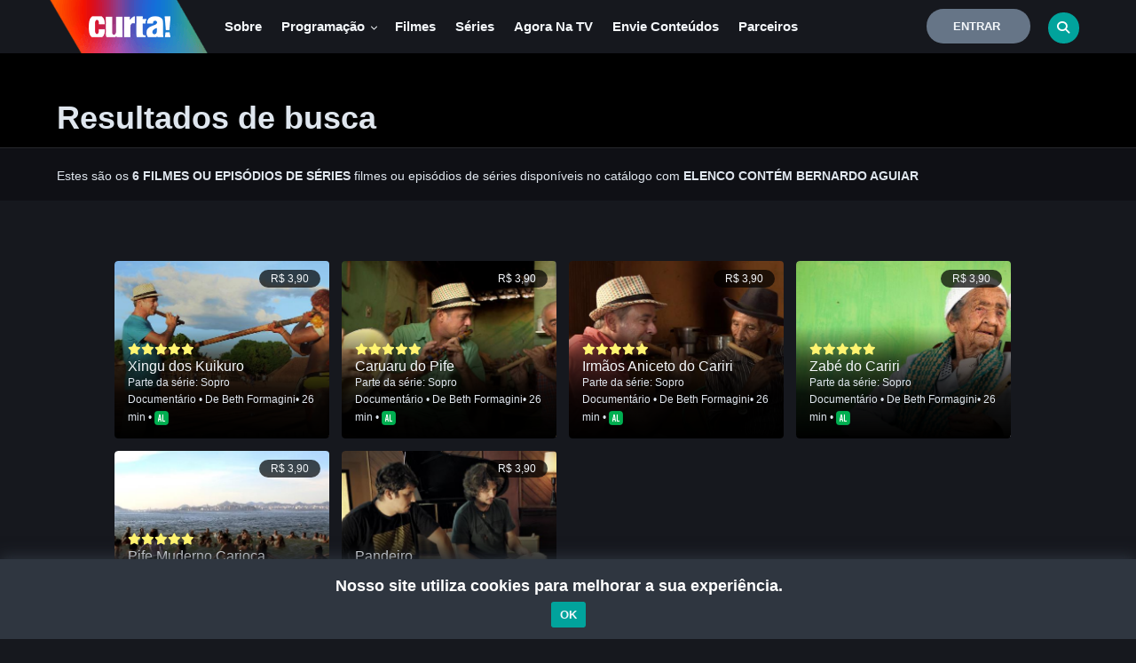

--- FILE ---
content_type: text/html; charset=utf-8
request_url: https://www.canalcurta.tv.br/busca/advancedSearch.aspx?field=elenco&term=Bernardo%20Aguiar
body_size: 119915
content:


<!DOCTYPE html>
<html lang="pt-br">
<head>

    <script async src="https://www.googletagmanager.com/gtag/js?id=G-D67K383GB4"></script>
<script>
    window.dataLayer = window.dataLayer || [];
    function gtag() { dataLayer.push(arguments); }
    gtag('js', new Date());

    gtag('config', 'G-D67K383GB4');
</script>


    
    <!-- Google tag (gtag.js) -->
    <script async src="https://www.googletagmanager.com/gtag/js?id=G-DK4PWZTB1Y"></script>
    <script>
    window.dataLayer = window.dataLayer || [];
    function gtag() { dataLayer.push(arguments); }
    gtag('js', new Date());

    gtag('config', 'G-DK4PWZTB1Y');
    </script>
    

    <style>
        :root {
            --botao: #01a39c;
            --botaohover: #00716c; /* cor do hover */
            --corfundo: ;
            
        }
        
    </style>

    <style type="text/css">
        .theme-switch-wrapper {
            display: flex;
            align-items: center;
            em

        {
            margin-left: 10px;
            font-size: 1rem;
        }

        }

        .theme-switch {
            display: inline-block;
            height: 34px;
            position: relative;
            width: 60px;
            margin-left: -18px;
        }

            .theme-switch input {
                display: none;
            }

        .slider {
            background-color: #ccc;
            bottom: 0;
            cursor: pointer;
            left: 0;
            position: absolute;
            right: 0;
            top: 0;
            transition: .4s;
        }

            .slider:before {
                background-color: #fff;
                bottom: 4px;
                content: "";
                height: 26px;
                left: 4px;
                position: absolute;
                transition: .4s;
                width: 26px;
            }

        input:checked + .slider {
            background-color: var(--botao);
        }

            input:checked + .slider:before {
                transform: translateX(26px);
            }

        .slider.round {
            border-radius: 34px;
        }

            .slider.round:before {
                border-radius: 50%;
            }

        .swal2-content {
            font-size: 1.5em !important;
        }

        .swal2-confirm,
        .swal2-deny,
        .swal2-cancel {
            border-radius: 25px !important;
            font-weight: 600 !important;
            font-size: 14px !important;
            padding: 10px 30px !important;
        }

            .swal2-confirm button:focus {
                outline: 0;
            }
    </style>

    <!-- ==========================
    	Meta Tags
    =========================== -->
    <meta charset="UTF-8" /><meta name="viewport" content="width=device-width, initial-scale=1.0, user-scalable=no" />


    <!-- SEO directives -->
    
    <meta http-equiv="Pragma" content="no-cache" />
<meta name="robots" content="index,follow" /><meta name="googlebot" content="ALL" />
<meta name="keywords" content="curtas, curta-metragens, cinema brasileiro, catalogação de filmes, cinema nacional, audiovisual brasileiro, exibição de curtas, exibição de curta, cinema, cinemateca, Meu SaberTV, curtinhas, curta, julio worcman, festivais de curtas, curta nacional, audiovisual, canal Curta!, programas de TV, distribuição, cinema, TV, séries de TV, filmes, ficção, cinema, audiovisual, licenciamentos, direitos de exibição, documentários, animação, edutainment, programa educativo" />
<meta id="meta1" name="description" content="O Curta! é um canal independente, dedicado às artes, cultura e humanidades. São assuntos do canal: música, cinema, dança, teatro, artes visuais, história, filosofia, literatura, psicologia, política e sociedade. O CURTA! pode ser visto nos canais 56/556 da NET/CLARO, 75 da Oi TV, 664 da Vivo TV, DTH (a la carte) e 391 da Algar." />
<meta name="author" content="Canal Curta - https://www.canalcurta.tv.br" />
<meta name="google" content="notranslate" />
<meta property="og:type" content="video.movie" />

<meta property="og:title" content="canalcurta.tv.br" />
<meta property="og:description" content="O Curta! é um canal de televisão por assinatura brasileiro que se dedica às artes, cultura e humanidades. Documentários em curta, média e longa-metragem predominam em sua programação, que traz também séries e cinema de ficção." />
<meta property="og:url" content="https://canalcurta.tv.br" />
<meta property="og:image" content="https://www.canalcurta.tv.br/assets/img/curta_facebook.jpg" />
<meta property="og:image:width" content="200" />
<meta property ="og:image:height" content="540" />


<meta property="og:site_name" content="Tamanduá" />
<meta property="fb:app_id" content="117125601722080" />
<meta http-equiv="Content-Security-Policy" content="upgrade-insecure-requests" />

    
<title>
	
        Busca - Canal Curta!
    
</title>
    <script>
        var assinaturaAtiva = sessionStorage.getItem('assinaturaAtiva');
        var TEMA_CSS = 'dark';
        var IPUser = "18.117.122.135:43384";
        var vodid = 0;
        var idFilmePagamento = 0;
        var urlSerie = "/series/serie.aspx";
        var urlSeriePathLogico = "/series/";
        var urlFilme = "/filme/?name=";
        var urlAdvancedSearch = "/busca/advancedSearch.aspx";
        var urlSpecSearch = "/busca/specSearch.aspx";
        var nameMovie = '';
        var featuredPath = 'https://curtatituloscdn-fhdpeyg2gjc2d5c6.z03.azurefd.net/imagens/fotos/filme/';
        var msgVoto = "Erro ao associar";
        var msgSucessoVoto =  "Voto computado com sucesso!\n Obrigado.";
        var msgErroVoto =  " Ocorreu um erro ao realizar seu voto, se o erro persistir, entre em contato conosco!";
        var botaoAssistir = '<button type="button" onclick="abrirPlayer(idFilmePagamento);" class="btn-film" id="botao-assistir-filme"><i class="fa fa-play"></i>Assistir</button>';
        var botaoAssistirNovamente = '<button onclick="abrirPlayer(idFilmePagamento);" type="button" class="btn-filmNovamente"><i class="fa fa-play"></i>Assistir novamente</button>';
        var botaoTrecho = ' <button type="button" class="btn-film-gray visible-xs" id="botaoTrecho"><i class="fa fa-play"></i>Assistir Promo</button>';
        var txtDisponivelAte = "Disponível até ";
        var txtDisponivel = '<p class="lblDisponivel">Disponível para você.</p>';
        var tokenUsuarioLogado = '';
        var txtDiretor = "De ";
        var txtElenco = "Com ";
        var txtParteDaSerie = "Parte da série: ";
        var txtAssistaComDesconto = "Assista a série com desconto por ";
        var meuIp = "18.117.122.135:43384";
        var abrirNoCarregamentoInicialModalCadastro = '';
        var abrirNoCarregamentoInicialModalCadastroEducador = '';
        var abrirNoCarregamentoInicialModalQueroMinhaEscola = '';
        var abrirNoCarregamentoInicialModalCadastroPlanoNaoComercial = '';
        var linkMenuEncontrosAoVivo = ''
        var corBotaoPadrao = '#01a39c';
        var imgPlanoMenu = 'true';
        var queryToken = "&ccToken=";

        window.encodeNameForUri = function (str) {

            return encodeURIComponent(str.replace(':', '').replace(',', '').replace(' - ', '_').replace(' & ', '__').replace('/', '|').replace('/', '|').replace('+', '$').split(' ').join('-').toLowerCase())
        }
        let reCaptchaExecuted = false; // Flag para controlar execução

        function onReCaptchaSuccess(token) {
            if (reCaptchaExecuted) return; // Se já foi executado, saia da função
            reCaptchaExecuted = true; // Marque como executado

            register(token); // Chame a função de registro

            // Opcional: redefina o sinalizador se precisar permitir nova execução
            setTimeout(() => {
                reCaptchaExecuted = false;
            }, 3000); // Ajuste o tempo conforme necessário
        }


        let reCaptchaEducatorExecuted = false; // Flag para controlar execução

        function onReCaptchaEducatorSuccess(token) {
            if (reCaptchaEducatorExecuted) return; // Se já foi executado, saia da função
            reCaptchaEducatorExecuted = true; // Marque como executado

            SalvarDadosEducador(token); // Chame a função de registro

            // Opcional: redefina o sinalizador se precisar permitir nova execução
            setTimeout(() => {
                reCaptchaEducatorExecuted = false;
            }, 3000); // Ajuste o tempo conforme necessário
        }


        let reCaptchaStudentExecuted = false; // Flag para controlar execução

        function onReCaptchaStudentSuccess(token) {
            if (reCaptchaStudentExecuted) return; // Se já foi executado, saia da função
            reCaptchaStudentExecuted = true; // Marque como executado

            SalvarDadosEstudante(token); // Chame a função de registro

            // Opcional: redefina o sinalizador se precisar permitir nova execução
            setTimeout(() => {
                reCaptchaStudentExecuted = false;
            }, 3000); // Ajuste o tempo conforme necessário
        }


        

    </script>
    <!-- ==========================
    	Favicons
    =========================== -->
    <link rel="icon" href="https://tamanduacdn.azureedge.net/assets/img/icon/curta/favicon.png?v=1.1" />
    <link rel="shortcut" href="https://tamanduacdn.azureedge.net/assets/img/icon/curta/favicon.png?v=1.1" />
    <link rel="apple-touch-icon" href="https://tamanduacdn.azureedge.net/assets/img/icon/curta/apple-touch-icon.png?v=1.1" />
    <link rel="apple-touch-icon" sizes="57x57" href="https://tamanduacdn.azureedge.net/assets/img/icon/curta/favicon57.png?v=1.1" />
    <link rel="apple-touch-icon" sizes="72x72" href="https://tamanduacdn.azureedge.net/assets/img/icon/curta/apple-touch-icon-72x72.png?v=1.1" />
    <link rel="apple-touch-icon" sizes="76x76" href="https://tamanduacdn.azureedge.net/assets/img/icon/curta/apple-touch-icon-76x76.png?v=1.1" />
    <link rel="apple-touch-icon" sizes="114x114" href="https://tamanduacdn.azureedge.net/assets/img/icon/curta/apple-touch-icon-114x114.png?v=1.1" />
    <link rel="apple-touch-icon" sizes="120x120" href="https://tamanduacdn.azureedge.net/assets/img/icon/curta/apple-touch-icon-120x120.png?v=1.1" />
    <link rel="apple-touch-icon" sizes="144x144" href="https://tamanduacdn.azureedge.net/assets/img/icon/curta/apple-touch-icon-144x144.png?v=1.1" />
    <link rel="apple-touch-icon" sizes="152x152" href="https://tamanduacdn.azureedge.net/assets/img/icon/curta/apple-touch-icon-152x152.png?v=1.1" />
    <link rel="apple-touch-icon" sizes="180x180" href="https://tamanduacdn.azureedge.net/assets/img/icon/curta/apple-touch-icon-180x180.png?v=1.1" />

    <link rel="icon" type="image/png" sizes="192x192" href="https://tamanduacdn.azureedge.net/assets/img/icon/curta/android-icon-192x192.png?v=1.1" />
    <link rel="icon" type="image/png" sizes="32x32" href="https://tamanduacdn.azureedge.net/assets/img/icon/curta/favicon32.png?v=1.1" />
    <link rel="icon" type="image/png" sizes="96x96" href="https://tamanduacdn.azureedge.net/assets/img/icon/curta/favicon96.png?v=1.1" />
    <link rel="icon" type="image/png" sizes="16x16" href="https://tamanduacdn.azureedge.net/assets/img/icon/curta/favicon16.png?v=1.1" />
    <meta name="facebook-domain-verification" content="mkb9ew7t80a9kw7gncohrezry5muqw" /><meta name="msapplication-TileColor" content="#ffffff" />
    <meta name="msapplication-TileImage" content="https://tamanduacdn.azureedge.net/assets/img/icon/curta/ms-icon-144x144.png" />
    <meta name="theme-color" content="#ffffff" /><link href="https://fonts.googleapis.com/css?family=Source+Sans+Pro:400,400i,600,600i" rel="stylesheet" />

    <!--Older Browser Compatibility-->
    <script src="https://cdn.jsdelivr.net/bluebird/latest/bluebird.min.js"></script>
    <script src="https://cdnjs.cloudflare.com/ajax/libs/fetch/2.0.4/fetch.min.js"></script>


    <script src="https://tamanduacdn.azureedge.net/assets/player/js/vimeoapi.js"></script>

    <script data-cfasync="false">

        var logo = "/assets/img/logo_canalcurta.png";
        var swarmoptions = {
            swarmcdnkey: "a15e609b-81c4-445f-980b-65b7546ac63d",
            iframeReplacement: "iframe",
            autoreplace: {
                youtube: false
            },
            plugins: {
                watermark: {
                    //file: logo,
                    //opacity: 0.75,
                    //xpos: 0,
                    //ypos: 0
                }
            }
        };
    </script>
    <script async data-cfasync="false" src="https://assets.swarmcdn.com/cross/swarmdetect.js"></script>



    

    <link href="/assets/css/pages/webformsMaster.css?ver=3.83" rel="stylesheet" type="text/css" /><link id="cssPlayer" rel="stylesheet" type="text/css" media="screen, print" /><link id="cssGrade" rel="stylesheet" type="text/css" media="screen, print" /><link id="cssFlowPlayer" rel="stylesheet" type="text/css" media="screen, print" /><link href="/assets/css/bootstrap.min.css" rel="stylesheet" type="text/css" /><link rel="stylesheet" href="https://cdnjs.cloudflare.com/ajax/libs/simple-line-icons/2.4.1/css/simple-line-icons.min.css" />

    <!-- //jt
    <link rel="stylesheet" href="https://cdnjs.cloudflare.com/ajax/libs/sweetalert/1.1.3/sweetalert.min.css" />
    -->

    <script src="https://code.jquery.com/jquery-3.1.1.min.js" integrity="sha256-hVVnYaiADRTO2PzUGmuLJr8BLUSjGIZsDYGmIJLv2b8=" crossorigin="anonymous"></script>

    <script src="https://cdn.jsdelivr.net/npm/sweetalert2@11"></script>
    <script type="text/javascript" src="https://cdn.jsdelivr.net/npm/sweetalert2@7.28.8/dist/sweetalert2.all.min.js"></script>
    <link href="https://cdnjs.cloudflare.com/ajax/libs/limonte-sweetalert2/7.28.11/sweetalert2.css" rel="stylesheet" /><link rel="stylesheet" href="https://cdnjs.cloudflare.com/ajax/libs/bootstrap-datepicker/1.6.4/css/bootstrap-datepicker.css" /><link href="//cdnjs.cloudflare.com/ajax/libs/x-editable/1.5.0/bootstrap3-editable/css/bootstrap-editable.css" rel="stylesheet" /><link href="//cdn.datatables.net/1.10.12/css/jquery.dataTables.min.css" rel="stylesheet" />
    <link href="https://tamanduacdn.azureedge.net/assets/css/animate.css" rel="stylesheet" type="text/css" media="print" onload="this.media='all'" />
    <link href="https://tamanduacdn.azureedge.net/assets/css/yamm.css" rel="stylesheet" type="text/css" media="print" onload="this.media='all'" />
    <link href="https://tamanduacdn.azureedge.net/assets/css/jquery.bootstrap-touchspin.css" rel="stylesheet" type="text/css" media="print" onload="this.media='all'" />
    <link href="https://tamanduacdn.azureedge.net/assets/css/owl.carousel.css?id=1.01" rel="stylesheet" type="text/css" />
    <link href="https://tamanduacdn.azureedge.net/assets/css/owl.theme.css?id=1.01" rel="stylesheet" type="text/css" />
    <link href="https://tamanduacdn.azureedge.net/assets/css/owl.transitions.css?id=1.01" rel="stylesheet" type="text/css" />
    <link href="https://tamanduacdn.azureedge.net/assets/css/magnific-popup.css" rel="stylesheet" type="text/css" media="print" onload="this.media='all'" />
    <link href="https://tamanduacdn.azureedge.net/assets/css/creative-brands.css" rel="stylesheet" type="text/css" media="print" onload="this.media='all'" />
    <link href="https://tamanduacdn.azureedge.net/assets/css/color-switcher.css" rel="stylesheet" type="text/css" media="print" onload="this.media='all'" />
    <link href="https://tamanduacdn.azureedge.net/assets/css/color.css" rel="stylesheet" type="text/css" media="print" onload="this.media='all'" />

    
    
    <link href="https://tamanduacdn.azureedge.net/assets/css/custom.css?v=1.006" rel="stylesheet" type="text/css" />
    <link href="https://tamanduacdn.azureedge.net/assets/css/vod.css?v=3.48" rel="stylesheet" type="text/css" />

    

    <style>
            .popover {
                background-color: #7d7dff;
                color: #FFF;
                border: none !important;
                border-radius: unset !important;
                /*min-width: 100px !important;
                width: 100% !important;
                max-width: 400px !important;*/
                overflow-wrap: break-word !important;
            }
        </style>

    
    

    <link rel="stylesheet" href="https://tamanduacdn.azureedge.net/assets/js/fp6/plugins/skin/all-skins.css" media="print" onload="this.media='all'" />
    <link rel="stylesheet" href="https://tamanduacdn.azureedge.net/assets/css/flowplayer/functional.css" media="print" onload="this.media='all'" />
    <link href="https://tamanduacdn.azureedge.net/assets/css/login.css?ver=1.75" rel="stylesheet" type="text/css" media="print" onload="this.media='all'" />
    
    
    <link rel="stylesheet" href="https://cdnjs.cloudflare.com/ajax/libs/font-awesome/6.7.2/css/all.min.css" />

    <!--[if lt IE 9]>
      <script src="https://oss.maxcdn.com/libs/html5shiv/3.7.0/html5shiv.js"></script>
      <script src="https://oss.maxcdn.com/libs/respond.js/1.3.0/respond.min.js"></script>
    <![endif]-->

    
    <!-- ==========================
    	    JS
        =========================== -->

    <script src="https://tamanduacdn.azureedge.net/assets/js/jquery-1.12.4.min.js"></script>
    <script src="https://ajax.googleapis.com/ajax/libs/jqueryui/1.11.4/jquery-ui.min.js"></script>


    
    

    <script type="text/javascript" src="https://cdnjs.cloudflare.com/ajax/libs/mobile-detect/1.3.2/mobile-detect.min.js"></script>
    <script type="text/javascript" src="https://tamanduacdn.azureedge.net/assets/js/utils.js"></script>
    <script type="text/javascript" src="https://tamanduacdn.azureedge.net/assets/js/vod/device.js"></script>

    <script type="text/javascript" src="https://tamanduacdn.azureedge.net/assets/js/playerUtils.js"></script>
    <script type="text/javascript" src="https://tamanduacdn.azureedge.net/assets/player/plugins/player.plugin.js"></script>
    <script type="text/javascript" src="https://tamanduacdn.azureedge.net/assets/player/js/app-vod.js"></script>
    <script type="text/javascript" src="https://tamanduacdn.azureedge.net/assets/player/js/app.js?ver=7.9941"></script>

    <script type="text/javascript" src="https://tamanduacdn.azureedge.net/assets/js/bootstrap.min.js"></script>
    <script type="text/javascript" src="https://tamanduacdn.azureedge.net/assets/js/creative-brands.js"></script>
    <script type="text/javascript" src="https://tamanduacdn.azureedge.net/assets/js/isotope.pkgd.min.js"></script>
    <script type="text/javascript" src="https://tamanduacdn.azureedge.net/assets/js/jquery.bootstrap-touchspin.min.js"></script>
    <script type="text/javascript" src="https://tamanduacdn.azureedge.net/assets/js/jquery.countdown.js"></script>
    <script type="text/javascript" src="https://tamanduacdn.azureedge.net/assets/js/jquery.magnific-popup.min.js"></script>
    <script type="text/javascript" src="https://tamanduacdn.azureedge.net/assets/js/jquery-queryParser.min.js"></script>
    <script type="text/javascript" src="https://tamanduacdn.azureedge.net/assets/js/owl.carousel.js"></script>
    <script type="text/javascript" src="https://tamanduacdn.azureedge.net/assets/js/bootstrap.youtubepopup.min.js"></script>
    <script type="text/javascript" src="https://tamanduacdn.azureedge.net/assets/js/clipboard.min.js"></script>
    <script type="text/javascript" src="https://tamanduacdn.azureedge.net/assets/js/progressbar.min.js"></script>
    <script type="text/javascript" src="https://tamanduacdn.azureedge.net/assets/js/moment-with-locales.js"></script>
    <script type="text/javascript" src="https://cdnjs.cloudflare.com/ajax/libs/jQuery-slimScroll/1.3.8/jquery.slimscroll.js"></script>
    <script type="text/javascript" src="https://cdnjs.cloudflare.com/ajax/libs/bootstrap-datepicker/1.6.4/js/bootstrap-datepicker.min.js"></script>
    <script type="text/javascript" src="https://cdnjs.cloudflare.com/ajax/libs/bootstrap-datepicker/1.6.4/locales/bootstrap-datepicker.pt-BR.min.js"></script>
    <script type="text/javascript" src="//cdn.datatables.net/1.10.12/js/jquery.dataTables.min.js"></script>
    <script type="text/javascript" src="//cdn.datatables.net/buttons/1.5.1/js/dataTables.buttons.min.js"></script>
    <script type="text/javascript" src="//cdn.datatables.net/buttons/1.5.1/js/buttons.flash.min.js"></script>
    <script type="text/javascript" src="//cdnjs.cloudflare.com/ajax/libs/jszip/3.1.3/jszip.min.js"></script>
    <script type="text/javascript" src="//cdnjs.cloudflare.com/ajax/libs/pdfmake/0.1.32/pdfmake.min.js"></script>
    <script type="text/javascript" src="//cdnjs.cloudflare.com/ajax/libs/pdfmake/0.1.32/vfs_fonts.js"></script>
    <script type="text/javascript" src="//cdn.datatables.net/buttons/1.5.1/js/buttons.html5.min.js"></script>
    <script type="text/javascript" src="//cdn.datatables.net/buttons/1.5.1/js/buttons.print.min.js"></script>
    <script type="text/javascript" src="https://cdnjs.cloudflare.com/ajax/libs/jquery-validate/1.15.0/jquery.validate.js"></script>
    <script type="text/javascript" src="https://cdnjs.cloudflare.com/ajax/libs/jquery.mask/1.14.0/jquery.mask.min.js"></script>
    <script type="text/javascript" src="https://cdnjs.cloudflare.com/ajax/libs/x-editable/1.5.0/bootstrap3-editable/js/bootstrap-editable.min.js"></script>

    <script type="text/javascript" src="https://tamanduacdn.azureedge.net/assets/js/item-filme.js"></script>
    <script type="text/javascript" src="https://tamanduacdn.azureedge.net/assets/js/custom.js?ver=1.002"></script>
    <script type="text/javascript" src="https://tamanduacdn.azureedge.net/assets/js/pages/webformsMaster.js?ver=1.626"></script>
    <script type="text/javascript" src="https://tamanduacdn.azureedge.net/assets/js/app.js?ver=3.00"></script>
    <script type="text/javascript" src="https://tamanduacdn.azureedge.net/assets/js/color-switcher.js"></script>
    <script type="text/javascript" src="https://tamanduacdn.azureedge.net/assets/js/card.js"></script>
    <script type="text/javascript" src="https://tamanduacdn.azureedge.net/assets/js/jquery.card.js"></script>
    <script type="text/javascript" src="https://tamanduacdn.azureedge.net/assets/js/ajax-api.js"></script>
    <script type="text/javascript" src="https://tamanduacdn.azureedge.net/assets/js/vod/sinopse.js?version=1.0.3"></script>
    
    <script src="https://www.google.com/recaptcha/api.js"></script>
    <script src="https://www.youtube.com/iframe_api"></script>

    <!-- ==========================
    	Google Analytics
    =========================== -->


    
    <script type="text/javascript">

        var _gaq = _gaq || [];
        _gaq.push(['_setAccount', 'UA-36054617-1']);
        _gaq.push(['_trackPageview']);

        (function () {
            var ga = document.createElement('script'); ga.type = 'text/javascript'; ga.async = true;
            ga.src = ('https:' == document.location.protocol ? 'https://ssl' : 'https://www') + '.google-analytics.com/ga.js';
            var s = document.getElementsByTagName('script')[0]; s.parentNode.insertBefore(ga, s);
        })();

    </script>

    <!-- Google Tag Manager -->
    <script>(function (w, d, s, l, i) {
            w[l] = w[l] || []; w[l].push({
                'gtm.start':
                    new Date().getTime(), event: 'gtm.js'
            }); var f = d.getElementsByTagName(s)[0],
                j = d.createElement(s), dl = l != 'dataLayer' ? '&l=' + l : ''; j.async = true; j.src =
                    'https://www.googletagmanager.com/gtm.js?id=' + i + dl; f.parentNode.insertBefore(j, f);
        })(window, document, 'script', 'dataLayer', 'GTM-K68G7PC');</script>
    <!-- End Google Tag Manager -->


    
    <!--Google Platform Library-->
    <script src="https://apis.google.com/js/platform.js" async defer></script>
    <meta name="google-signin-client_id" content="1097125575288-126puh6mfkolc63isp0vfasv1issab3f.apps.googleusercontent.com" />

    <script src="https://unpkg.com/vue@2.5.13/dist/vue.min.js"></script>
    <script src="//unpkg.com/unfetch/dist/unfetch.umd.js"></script>
    <!-- ==========================
    	Get Applications variables
    =========================== -->
    <script>
        $webAppPath = 'https://canalcurta.tv.br';
        $cdnAppPath = 'https://tamanduacdn.azureedge.net';
        $apiPath = 'https://api.tamandua.tv.br/api/';
        $apiCanalCurta = 'https://api.canalcurta.tv.br/api/';
        $apiTokenCanalCurta = 'eyJhbGciOiJIUzI1NiIsInR5cCI6IkpXVCJ9.eyJzdWIiOiJhdXRoX3Rva2VuX3NpbXBsZXgiLCJqdGkiOiIxMjM0NTY3ODkwIiwiaWF0IjoxNzA4NDk2MDAwLCJleHAiOjE3MTEwODgwMDB9.n5YPaIhKMfR9KfrKoyF32ICRbU_Qc_CuR1fgGQWZqfI';
        $token = '';
        $dev = true;
        $path = "https://www.canalcurta.tv.br";

        var txtAplicabilidadeDisciplinas = "Disciplinas";
        var txtAplicabilidadeFaixaEtaria = "Class. Indicativas";
        var txtAplicabilidadeNivelEnsino = "Nível de Ensino: ";
        var msgSucessoListaAtualizada = "Lista atualizada com sucesso! ";
    </script>

    <script type="text/javascript" src="https://tamanduacdn.azureedge.net/assets/js/vod/tooltip.js"></script>
    <script type="text/javascript" src="https://tamanduacdn.azureedge.net/assets/js/vod/aplicabilidadepedagogica.js"></script>


    
    <script type="text/javascript" src="https://tamanduacdn.azureedge.net/assets/js/vod/loggedout.playlist.js"></script>
    
    <!-- Hotjar Tracking Code for www.canalcurta.tv.br -->
    <script type="text/javascript" src="https://tamanduacdn.azureedge.net/assets/js/vod/hotjar.js"></script>
    <script defer type="text/javascript" src="https://tamanduacdn.azureedge.net/assets/js/pages/utils/estadoCidade.js"></script>

    <script defer type="text/javascript" src="https://tamanduacdn.azureedge.net/assets/js/vod/facebook.share.js"></script>
    <script async type="text/javascript" src="https://tamanduacdn.azureedge.net/assets/js/hisrc-master/hisrc.js"></script>

    <!-- Header -->
    


<link href="https://select2.github.io/select2-bootstrap-theme/css/select2-bootstrap.css" rel="stylesheet" media="print" onload="this.media='all'" />
<link href="https://cdnjs.cloudflare.com/ajax/libs/select2/4.0.2/css/select2.min.css" rel="stylesheet" media="print" onload="this.media='all'" />
<script type="text/javascript" src="https://cdnjs.cloudflare.com/ajax/libs/select2/4.0.2/js/select2.min.js"></script>
<script type="text/javascript" src="https://cdnjs.cloudflare.com/ajax/libs/select2/4.0.2/js/i18n/pt-BR.js"></script>
<script src="https://www.google.com/recaptcha/api.js" async defer></script>


<style>
    .error-tooltip {
        display: none;
        position: absolute;
        background-color: red;
        color: white;
        padding: 5px;
        border-radius: 3px;
        font-size: 12px;
        z-index: 10;
        margin-top: 5px; /* Ajuste para alinhar melhor com o campo */
    }

    .form-group {
        position: relative;
    }

    input.error {
        border-color: red;
    }
</style>
<header class="navbar navbar-default navbar-static-top VOD-header   " >
    <div class="container-fluid">
        <!-- LOGO -->
        <div class="navbar-header">
            
            <a id="ucHeader_linkMenuHome" class="logo pull-left hisrc" href="/default.aspx">
                
                <img src="/assets/img/logo_canalcurta.png?v=1.001" class="logo-topo logo-canalcurta" data-1x="/assets/img/logo_canalcurta.png" data-2x="/assets/img/logo-b@2x.png" />
                
            </a>
            
            <div class="btn btn-purple hidden-lg btn-entrarMobile btn-curta-on btn-sm ">
                <a href="javascript:;" onclick="abrirModalLogin()">Entrar</a>
            </div>
            <input name="ctl00$header$corTemaEducacionalSelecionada" type="hidden" id="header_corTemaEducacionalSelecionada" />
            <div id="divLogoPlanoEducacionalNaoComercializavelEscuro">
                <span id="header_logoPlanoEducacionalNaoComercializavelEscuro"></span>

            </div>
            <div id="divLogoPlanoEducacionalNaoComercializavelBranco">
                <span id="header_logoPlanoEducacionalNaoComercializavelBranco"></span>

            </div>
            

            <div class="mobile-nav-button hidden-lg">
                <div class="mobile-nav-button__line"></div>
                <div class="mobile-nav-button__line"></div>
                <div class="mobile-nav-button__line"></div>
            </div>
            
<div class="navbar-collapse collapse pull-left mobile-menu">
    <!-- MENU -->
    <ul class="nav navbar-nav navbar-main-menu nav-primary">

        <li class="nav-item nav-item-sobre">
            <a id="" href="/sobreocurta/">Sobre
            </a>
        </li>       
        <li class="dropdown nav-item nav-item-planos">
            <a class="dropdown-toggle" data-toggle="dropdown" href="#">Programação
                <i class="fa fa-chevron-right hidden-lg hidden-md"></i>
                <i class="fa fa-chevron-down hidden-sm hidden-xs"></i>
            </a>
            <ul class="dropdown-menu">
                <li>
                    <ul>                       
                        <li>
                            <a id="" href="/Programas/">Programas</a>
                        </li>
                        <li>
                            <a id="" href="/Programacao/?data=20260127">Grade de programação</a>
                        </li>
                        <li>
                            <a id="" href="/Programacao/">Ainda hoje</a>
                        </li>
                    </ul>
                </li>
            </ul>
        </li>
        <li class="nav-item nav-item-filmes">
            <a href="/Filmes/">Filmes
            </a>
        </li>
        <li class="nav-item nav-item-series">
            <a href="/series/">Séries
            </a>
        </li>
        <li class="nav-item nav-item-colecoes">
            <a href="/ViaInternet/">
                Agora na TV
            </a>
        </li>
        <li class="nav-item nav-item-colecoes">
            <a id="" href="/proporconteudos/">
                Envie conteúdos
            </a>
        </li>       
        <li class="nav-item nav-item-parceiros">
            <a href="/parceiros/">
                Parceiros
            </a>
        </li>
        <li class="dropdown nav-item nav-item-planos hide" id="nav-item-planos>">
            <a class="dropdown-toggle" data-toggle="dropdown" href="#">Planos de Assinatura
                <i class="fa fa-chevron-right hidden-lg hidden-md"></i>
                <i class="fa fa-chevron-down hidden-sm hidden-xs"></i>
            </a>
            <ul class="dropdown-menu">
                <li>
                    <ul id="catalogo-planos"></ul>
                </li>
            </ul>
        </li>       
        <li class="dropdown nav-item nav-item-planosSVA hide">
            <a id="" class="dropdown-toggle" data-toggle="dropdown" href="#">Assinante NET
                <i class="fa fa-chevron-right hidden-lg hidden-md"></i>
                <i class="fa fa-chevron-down hidden-sm hidden-xs"></i>
            </a>
            <ul class="dropdown-menu">
                <li>
                    <ul id="catalogo-planosSVA"></ul>
                </li>
            </ul>
        </li>
    </ul>
    <div class="pull-right m-t-5">


        
        <span class="form-searchMenu search-topbarMenu visible-xs" data-toggle="modal" data-target="#busca-modal">

            <i class="fa fa-search" style="margin-left: 2px;"></i>
        </span>
               

        <div id="header_MenuCanalCurta_btnLoginModalEntrar" class="btn btn-gray m-r-10 btn-entrarMobile btn-canal-curta btn-sm">
            <img src="/assets/img/avatar.png" class="hidden-lg hide" data-toggle="modal" data-target="#login-modal" />
            
            <a href="javascript:;" onclick="abrirModalLogin()">Entrar</a>&nbsp;
            </div>
        
        <div class="m-r-10 m-t-10 div_menu_redes">
            <div class="social-media">
                <ul class="brands brands-header-login brands-inline brands-tn brands-circle main brands-accessBar pull-right">
                    <li><a title="Facebook" class="brands-facebook brands-instagram-header-login" target="_blank" href="https://www.facebook.com/CanalCurta"><i class="fab fa-facebook"></i></a></li>
                    <li><a title="Instagram" class="brands-instagram brands-instagram-header-login" target="_blank" href="https://www.instagram.com/canalcurta/"><i class="fab fa-instagram"></i></a></li>
                    <li><a title="Youtube" class="brands-instagram brands-instagram-header-login" target="_blank" href="https://www.youtube.com/user/canalcurta"><i class="fab fa-youtube"></i></a></li>
                    <li><a title="Spotify" class="brands-instagram brands-instagram-header-login" target="_blank" href="https://open.spotify.com/user/canalcurta%21"><i class="fab fa-spotify"></i></a></li>
                    <li><a title="Twitter" class="brands-instagram brands-instagram-header-login" target="_blank" href="https://twitter.com/CanalCurta"><i class="fa-brands fa-x-twitter"></i></a></li>
                </ul>
            </div>            
        </div>
        
    </div>
</div>

            
            <!--MENU-->



            
            
            <div class="pull-right m-t-5 busca-box-top" style="z-index: 99999">
                <span id="btn-busca-topo" class="form-search search-topbar pull-right hidden-xs m-t-5 " data-toggle="modal" data-target="#busca-modal">

                    <i class="fa fa-search"></i>
                </span>
                

                
            </div>
            
        </div>
    </div>
    <a id="btnAbrirModalCadastroMaster" href="javascript:;" class="hide" data-toggle="modal" data-target="#login-modal" onclick="abrirModalCadastro()">
        <span>CADASTRAR</span>
    </a>
</header>
<script>

    var modal_assine_form = false;
    var SiteAtual =2;
    var NomeSiteAtual = 'canalcurta';
    var urlRefreshToken = '/callback/refreshtoken.aspx';
    var txtNotificacaoTitulo = "";
    var txtNotificacaoTexto = "";
    var pathUrlBusca = '/https://tamandua.tv.br';
    var txtErroBusca = 'Informe pelo menos 3 caracteres.';
    var txtErro = "Erro!";
    var txtLoginErroCampos = "Ocorreu um erro, confira os campos.\n";
    var txtErroEmailInvalido = 'E-mail inválido';
    var txtErroLoginEmail = 'E-mail ou senha incorretos.';
    var txtErroLogin = "Ocorreu um erro, confira os campos.\n E-mail ou senha incorretos.";
    var txtSucesso = "Sucesso!";
    var pathUrlEducacional = "";
    var linkConfirmacaoEnviado = "O link para confirmar a sua conta foi enviado por e-mail.";
    var txtNaoEnviouConfirmacao = "Não foi possível reenviar o link de confirmação de e-mail. Verifique se esse e-mail está válido e se pertence a um cadastro inativo.";
    var txtContaNaoConfirmada = "Conta ainda não confirmada";
    var txtReenviarConfirmacao = "Essa conta foi criada mas ainda não foi confirmada. Caso ainda não teha recebido em seu e-mail o link de confirmação de e-mail, você poderá solicitar o link novamente clicando no botão abaixo.";
    var txtLoginErroCampos = "Ocorreu um erro, confira os campos.\n";
    var linkCallback = "/callback";
    var thisUrl = "https://www.canalcurta.tv.br/busca/advancedSearch.aspx?field=elenco&term=Bernardo Aguiar";
    var urlFilmes = "/Filmes/";
    var urlPlanos = "/planos/";
    var cookieNewsletter = '';
    var linkSair = '/callback/sair.aspx';
</script>
<!-- BEGIN # MODAL LOGIN -->
<div class="modal fade" id="login-modal" data-backdrop="static" tabindex="-1" role="dialog" aria-labelledby="myModalLabel" aria-hidden="true" style="display: none;">
    <div class="modal-dialog modal-sm">
        <div class="modal-content clearfix">
            <div class="modal-headerlogin">
                <button type="button" class="back hide" id="login-back">
                    <i class="fa fa-arrow-left"></i>
                </button>
                <h4 id="modal-tituloLogin" class="modal-titlelogin">Entrar</h4>
                <h4 id="modal-tituloCadastro" class="modal-tituloCadastro hide">Cadastro</h4>
                
                <h4 id="modalTituloCadastroEducadorBaehma" class="modal-tituloCadastro hide">CADASTRO DE ALUNOS E RESPONSÁVEIS</h4>
                
                <button type="button" class="close" data-dismiss="modal" aria-label="Close">
                    <span aria-hidden="true">&times;</span>
                </button>

            </div>

            <div class="modal-bodylogin clearfix">
    <div class="bodylogin">
        <div class="" id="login">

            <br />
            
            <h2 style="line-height: 1px;" id="tituloLoginPergunta">Já é cadastrado?</h2>
            <h2 style="line-height: 1px;" id="tituloLogin">Escolha uma opção para entrar!</h2>
            <br />
            <div class="login-botoes">
                <button type="button" class="btn btn-gray" id="btn-login-email">E-mail</button>
                

                <div class="">

                    
                                <button class="btn btn-claro" id="btnNetVirtua02">
                                     <img src="/assets/img/icone-claro-btn.png" alt="Claro">
                                     <span>Login com a Claro</span>
                                </button>
                            
                    <!-- <a href="#" id="btnLoginFacebookModal" class="btn btn-loginFacebook">Facebook</a>-->
                    
                </div>

                

                <div id="btn-login-google"></div>
                <div class="btn-facebook-login" id="btnLoginFacebookModal" style="cursor: pointer">
                    <img src="/assets/img/Facebook_logo_square.png" />
                    <span>Login com Facebook</span>
                </div>
                <div class="btn-apple-login hide" style="cursor: pointer">
                    <img src="/assets/img/apple_white.png" />
                    <span>Login com a Apple</span>
                </div>
            </div>
        </div>

        <div class="col-md-12 hide fundobranco" id="login-paytv">
            <p class="hide"><b>Selecione a sua operadora de PayTV</b></p>
            <p class="hide">Você precisará do login e senha necessários para acessar o site da operadora.</p>
            
            <div class="" id="frame-paytv">
                <br />
                <br />
                <br />
                <iframe src="https://logintv.oi.com.br/nidp/wsfed/ep?id=tve&sid=2&option=credential&sid=2" id="header_frameOperadoras" name="ifOperadoras" class="iframeOperadoras" width="100%" height="589px" frameborder="0" scrolling="no"></iframe>
            </div>
            <div class="hide" id="divPayTV">
                <iframe id="loginPayTV" width="100%" height="400px" frameborder="0" scrolling="yes"></iframe>
            </div>
            
        </div>

        <div class=" m-t-10 hide" id="login-email">
            <div class="form-group">
                

                <label>E-mail: </label>
                <input id="txtUsuarioHeader" class="form-control " type="text"  placeholder="Endereço de E-mail" required />
            </div>
            <div class="form-group">
                <label>Senha: </label>
                <input id="txtPassHeader" class="form-control " type="password" placeholder="Senha" required />
                <div id="btnShowPassword" class="float-end">
                    <i class="fa fa-eye" aria-hidden="true"></i>
                </div>
            </div>
            <div class="checkbox">
                <label>
                    <input type="checkbox" id="rememberme"  />
                    Lembrar de mim
                </label>
            </div>
            <button type="button" class="btn btn-purple btn-loginModal" id="btnLoginModalHeader">Entrar</button>
            <div class="text-center">
                <label class="senha-login">
                    Esqueceu a senha?
                    <br />
                    <span id="btnForgotPassword" class="senha-link">Clique aqui para redefinir</span>
                </label>
            </div>
            
        </div>

        <div class="col-md-12 m-t-10 hide" id="login-email-campsoft">
            <h2 style="line-height: 1px;" id="tituloLoginCampSoft">Entrar com a operadora</h2>
            <br />
            <div class="form-group">
                <label>Usuário: </label>
                <input id="txtUsuarioHeaderCampSoft" class="form-control " type="text"  placeholder="Endereço de E-mail" required />
            </div>
            <div class="form-group">
                <label>Senha: </label>
                <input id="txtPassHeaderCampSoft" class="form-control " type="password" placeholder="Senha" required />
                <div id="btnShowPasswordCampSoft" class="float-end">
                    <i class="fa fa-eye" aria-hidden="true"></i>
                </div>
            </div>
            <div class="checkbox">
                <label>
                    <input type="checkbox" id="remembermeCampSoft"  />
                    Lembrar de mim
                </label>
            </div>
            <button type="button" class="btn btn-loginModal" id="btnLoginModalHeaderCampSoft">Entrar</button>
            
            <br />
            <br />
        </div>

        <div class="col-md-12 hide" id="cadastro-novo">
            
            

            <div class="row hide">
                <hr>
                <div class="col-md-12">
                    <div class="form-group">
                        <p class="login-cadastro login-cadastro-educador">
                            Você é um EDUCADOR?
                            
                            <a href="https://tamandua.tv.br/escolas/?e=1" class="btn btn-blue btn-sm" style="width: auto !important">CONHEÇA O Curta! Edu</a>
                        </p>
                    </div>
                </div>
            </div>
            <form id="formcurtaon" name="formcurtaon">
                <div class="form-novo-cadastro">
                    <div class="row">
                        <div class="col-md-8">
                            <div class="form-group">
                                <label for="txtNome" class="control-label">Nome completo *</label>
                                <input type="text" id="register-name" name="name" class="form-control" placeholder="Digite seu nome" required />
                                <div class="error-tooltip"></div>
                                <!-- Adicionando o div para o tooltip de erro -->
                            </div>
                        </div>
                        <div class="col-md-4">
                            <div class="form-group">
                                <label for="dataNascimento" class="control-label">Data de Nascimento *</label>
                                <input type="text" id="register-birthday" name="birthday" class="form-control" placeholder="DD/MM/AAAA" />
                                <div class="error-tooltip"></div>
                                <!-- Adicionando o div para o tooltip de erro -->
                            </div>
                        </div>
                    </div>

                    <div class="hide" id="cadastro-proponente">
                        <div class="row">
                            <div class="col-md-6">
                                <div class="form-group">
                                    <label for="register-nome-produtora" class="control-label">Nome Produtora: *</label>
                                    <input type="text" id="register-nome-produtora" name="register-nome-produtora" class="form-control" placeholder="Nome Produtora" />
                                </div>
                            </div>
                            <div class="col-md-6">
                                <div class="form-group">
                                    <label for="register-registro-ancine" class="control-label">Classificação Geral Ancine</label>
                                    <select id="register-classificacao-ancine" class="form-control">
                                        <option>SELECIONE</option>
                                        <option value="1">1</option>
                                        <option value="2">2</option>
                                        <option value="3">3</option>
                                        <option value="4">4</option>
                                        <option value="5">5</option>
                                    </select>
                                </div>
                            </div>
                        </div>
                        <div class="row">
                            <div class="col-md-6">
                                <div class="form-group">
                                    <label for="register-cnpj" class="control-label">CNPJ/CPF: *</label>
                                    <input type="text" id="register-cnpj" name="register-cnpj" class="form-control" placeholder="CNPJ" />
                                </div>
                            </div>
                            <div class="col-md-6">
                                <div class="form-group">
                                    <label for="register-registro-ancine" class="control-label">Registro Ancine:</label>
                                    <input type="text" id="register-registro-ancine" name="register-registro-ancine" class="form-control" placeholder="Registro Ancine" />
                                </div>
                            </div>
                        </div>
                        <div class="row">
                            <div class="col-md-6">
                                <div class="form-group">
                                    <label for="register-site" class="control-label">Site</label>
                                    <input type="text" id="register-site" name="register-site" class="form-control" placeholder="Site" />
                                </div>
                            </div>
                            <div class="col-md-6">
                                <div class="form-group">
                                    <label for="dropUfCadastroProponente" class="control-label">UF:</label>
                                    <select id="dropUfCadastroProponente" class="form-control"></select>
                                </div>
                            </div>
                        </div>
                    </div>


                    <div class="row">
                        <div class="form-group hide">
                            <label for="txtCPF" class=" control-label">CPF: * </label>
                            <input type="text" id="register-cpf" name="text" class="form-control cpf " placeholder="Digite seu CPF " />
                        </div>

                        
                    </div>
                    
                    <div class="row">
                        <div class="col-md-8">
                            <div class="form-group">
                                <label for="txtEmail" class="control-label">E-mail *</label>
                                <input type="email" id="register-email" name="email" class="form-control" placeholder="Digite seu e-mail" />
                                <div class="error-tooltip"></div>
                                <!-- Adicionando o div para o tooltip de erro -->
                            </div>
                        </div>
                        <div class="col-md-4">
                            <div class="form-group">
                                <label for="txtCel" class="control-label">Telefone</label>
                                <input type="text" id="register-cel" name="cel" class="form-control" placeholder="ex: (21) 99999-9999" />
                            </div>
                        </div>
                    </div>
                    <div class="row">
                        <div class="col-md-4">
                            <div class="form-group">
                                <label for="txtPassword" class="control-label">Senha *</label>
                                <input type="password" id="register-pwd" name="Password" class="form-control"
                                    placeholder="Digite sua senha..." />
                                <div id="btnShowPasswordCad" class="float-end">
                                    <i class="fa fa-eye" aria-hidden="true"></i>
                                </div>
                                <div class="error-tooltip"></div>
                            </div>
                        </div>
                        <div class="col-md-4">
                            <div class="form-group">
                                <label for="txtConfirmPassword" class="control-label">Confirmação de Senha *</label>
                                <input type="password" id="register-confirm-pwd" name="ConfirmPassword" class="form-control"
                                    placeholder="Confirme sua senha" />
                                <div id="btnShowPasswordCadC" class="float-end">
                                    <i class="fa fa-eye" aria-hidden="true"></i>
                                </div>
                                <div class="error-tooltip"></div>
                            </div>
                        </div>
                    </div>

                    <div class="row m-t-30">
                        <div class="col-md-12">
                            <div class="form-group">
                                <label class="checkbox-inline" for="newsletter" style="font-weight: 200;">
                                    <input type="checkbox" name="newsletter" id="newsletter" checked="checked" /> Desejo saber novidades sobre filmes, promoções e eventos.
                                </label>
                                <label class="checkbox-inline" for="termo" style="font-weight: 200;">
                                    <input type="checkbox" name="termo" id="termo" />Aceito os <a class="termos-login" href="/faq/termos-de-uso" target="_blank">Termos de uso.</a>*
                                </label>
                            </div>
                        </div>
                    </div>
                    

                    <div class="row" id="divCadastroCliente">
                        <div class="col-md-4 col-md-offset-4">
                            <div class="form-group">
                                <!-- Button -->
                                <button type="submit" class="btn btn-purple btn-login-cadastro g-recaptcha"
                                    data-sitekey="6Lc2-sApAAAAADixe0Q4QPXGYFRIcGaAOQiLldsZ"
                                    data-callback="onReCaptchaSuccess"
                                    data-action="submit"
                                    id="btnCadastrar">
                                    Cadastrar
                                </button>

                            </div>
                        </div>
                    </div>
                    <div class="row">
                        <div class="col-md-3"></div>
                        <div class="col-md-6">
                            <hr />
                        </div>
                        <div class="col-md-3"></div>
                    </div>
                    <div class="row">
                        <div class="col-md-4 col-md-offset-4">
                            <div class="form-group">
                                <!-- Button -->
                                <button type="button" class="btn btn-purple btn-login-cadastro" onclick="retornarPrimeiraTela()">Entrar</button>
                            </div>
                        </div>
                    </div>
                    <div class="row hide" id="divCadastroProponente">
                        <div class="col-md-8 col-md-offset-2">
                            <div class="form-group">
                                <!-- Button -->
                                <button type="submit" class="btn btn-purple" id="btnCadastrarProponente">Cadastrar</button>
                            </div>
                        </div>
                    </div>

                </div>
            </form>
        </div>

        
        <div id="btnCadastre" style="margin-bottom: 20px">
            

            
            <h2 class="cadastreTop">Novo aqui?</h2>
            <div class="login-botoes-novo">
                <a href="javascript:;" class="btn btn-purple" onclick="abrirModalCadastro()">Espectador</a>

                <a href="javascript:;" class="btn btn-purple" onclick="abrirModalCadastroProponente()">Proponente (PJ)</a>
            </div>
            <hr />
            <h2 class="cadastreTop">Você é educador? Conheça o:</h2>
            <a href="javascript:;" class="btn btn-escolas" onclick="window.location = 'https://curtaedu.com.br/'">Curta! Educação</a>

            
        </div>
        
    </div>

</div>
        </div>
    </div>
</div>
<div class="modal fade" id="plano-opcao-modal" data-backdrop="static" tabindex="-1" role="dialog" aria-labelledby="myModalLabel" aria-hidden="true" style="display: none;">
    <div class="modal-dialog">
        <div class="modal-content clearfix">
            <div class="modal-headerPlano">
                <button type="button" class="back hide" id="login-back">
                    <i class="fa fa-arrow-left"></i>
                </button>
                <h4 id="modal-tituloLogin" class="modal-titlelogin">Experimente Grátis</h4>
                <h4 id="modal-tituloCadastro" class="modal-tituloCadastro hide">Cadastro</h4>
                <button type="button" class="close" data-dismiss="modal" aria-label="Close">
                    <span aria-hidden="true" style="color: #f4f7fa">&times;</span>
                </button>
            </div>

            <div class="modal-bodylogin clearfix">
                <div class="col-md-12" id="dvPlanoGratis">
                    <h2 class="m-b-20" id="tituloExperimentePlano">Este site é um catálogo restrito a clientes para visionamento e licenciamento de obras para outras janelas de exibição. Caso deseje realizar uma assinatura para si ou para a sua empresa ou instituição de ensino, selecione um dos serviços abaixo:</h2>
                    <div class="destaque-planos-list" id="divDesquesPlanosList">
                        <a href="https://curtaon.com.br/" class="destaque-plano-wrapper">
                            <img class="destaque-plano-img" src='/assets/img/logo-curtaon.png' alt="" />
                        </a>
                        
                        <a href="https://curtaedu.org.br/" class="destaque-plano-wrapper">
                            <img class="destaque-plano-img" src='/assets/img/logo-b-edu-preto.png' alt="" />
                        </a>
                        <a href="https://www.portacurtas.org.br/" class="destaque-plano-wrapper">
                            <img class="destaque-plano-img" src='/assets/img/logo-portacurtas-neg@2x.png' alt="" />
                        </a>
                        
                    </div>
                    <hr style="border: 1px solid #3e4753;" />
                    <div class="destaque-planos-list">
                        <div class="col-md-7 text-center">
                            <div class="form-group">
                                <p class="txtAlugue" id="txtPluralizado1">Possui um cupom de acesso</p>
                                <input type="text" class="form-control" placeholder="Digite aqui o cupom" id="cupom_promocional_modal1" />
                                <button type="button" class="btn btn-loginModal" id="btn_cupom_promocional_modal1">Aplicar</button>
                            </div>
                        </div>
                    </div>
                    <hr style="border: 1px solid #3e4753;" />
                    <div class="col-md-12 text-center">
                        <div class="form-group">
                            <button type="button" class="btn btn-gray" id="btnSairPlano" onclick="SairModalPlano();">Não Desejo Assinar Nenhum Plano</button>
                        </div>
                    </div>
                </div>
                <br />
                <br />
                <br />
            </div>
            <!-- final div cadastro -->
        </div>


    </div>
</div>
<div class="modal fade" id="plano-opcao-modal-escolas" data-backdrop="static" tabindex="-1" role="dialog" aria-labelledby="myModalLabel" aria-hidden="true" style="display: none;">
    <div class="modal-dialog">
        <div class="modal-content clearfix">
            <div class="modal-headerPlano">
                <button type="button" class="back hide" id="login-back-escolas">
                    <i class="fa fa-arrow-left"></i>
                </button>
                <h4 id="modal-tituloLogin-escolas" class="modal-titlelogin">VOCÊ POSSUI UM ACESSO<br />
                    DE CONVIDADO AO CURTA! EDUCAÇÃO?</h4>
                <button type="button" class="close" data-dismiss="modal" aria-label="Close">
                    <span aria-hidden="true">&times;</span>
                </button>
            </div>

            <div class="modal-bodylogin clearfix">
                <div class="col-md-12" id="divCupomEscolas">
                    <div class="destaque-planos-list">
                        <div class="col-md-12 text-center">
                            <div class="form-group">
                                <br />
                                <input type="text" class="form-control" placeholder="Digite aqui o cupom" id="cupom_promocional_modal_escola" />
                                <button type="button" class="btn btn-loginModal" id="btn_cupom_promocional_modal_escola" z>Aplicar</button>
                            </div>
                        </div>
                    </div>
                    <hr style="border: 1px solid #3e4753;" />
                    <div class="col-md-12 text-center">
                        <div class="form-group">
                            <button type="button" class="btn btn-gray" id="btnSairPlanoEscola" onclick="fecharModalPlanoEscolas();">Não tenho um cupom</button>
                        </div>
                    </div>
                </div>
                <br />
                <br />
                <br />
            </div>
            <!-- final div cadastro -->
        </div>


    </div>
</div>
</div>


<div class="modal fade" id="so-opcao-modal" data-backdrop="static" tabindex="-1" role="dialog" aria-labelledby="myModalLabel" aria-hidden="true" style="display: none;">
    <div class="modal-dialog">
        <div class="modal-content clearfix">
            <div class="modal-headerPlano">
                <button type="button" class="back hide" id="login-back">
                    <i class="fa fa-arrow-left"></i>
                </button>
                <h4 id="modal-tituloLogin" class="modal-titlelogin">Espelhe na sua TV</h4>
                <h4 id="modal-tituloCadastro" class="modal-tituloCadastro hide">Cadastro</h4>
                <button type="button" class="close" data-dismiss="modal" aria-label="Close">
                    <span aria-hidden="true" style="color: #f4f7fa">&times;</span>
                </button>
            </div>

            <div class="modal-bodylogin clearfix">
                <div class="col-md-12" id="dvSOEspelhamento">
                    <h2 class="m-b-20" id="tituloExperimenteEspelhamento" style="color: #fff; text-align: center">Você deseja assistir ao tutorial para</h2>
                    <div class="destaque-planos-list" id="divSO">
                        <a href="#" onclick="playPromo('content-player', 'x5SEXr5oS-E', 550, 350);" class="destaque-plano-wrapper">APPLE TV
                        </a>
                        <a href="#" onclick="playPromo('content-player', 'MdjFOqLc8HE', 550, 350);" class="destaque-plano-wrapper">ANDROID
                        </a>
                    </div>
                    <hr style="border: 1px solid #3e4753;" />
                    <div class="col-md-12 text-center">
                        <div class="form-group">
                            <button type="button" class="btn btn-gray" data-dismiss="modal">Fechar</button>
                        </div>
                    </div>
                </div>
                <br />
                <br />
                <br />
            </div>
            <!-- final div cadastro -->
        </div>


    </div>
</div>

<div class="simple-modal" id="termos-opcao-modal" data-backdrop="static" tabindex="-1" role="dialog" aria-labelledby="myModalLabel" aria-hidden="true">
    <div class="simple-modal-content">
        <div class="modal-headerTermos">
            <button type="button" class="back hide" id="login-back">
                <i class="fa fa-arrow-left"></i>
            </button>
            <h4 id="modal-tituloLogin-termos" class="modal-titletermos">Termos de Uso</h4>
            <h4 id="modal-tituloCadastro-termos" class="modal-tituloCadastro hide">Cadastro</h4>
        </div>

        <div class="modal-bodytermos">
            <p>
                Você concorda com os <a href='/faq/termos-de-uso' target='_blank'>termos de uso</a> do Tamanduá?
                
            </p>

            <div class="botoes-termo">
                <button
                    type="button"
                    class="btn btn-default btn-recusar"
                    id="BotaoNaoAceitaTermos"
                >
                    Não concordo
                </button>
                <button 
                    type="button" 
                    class="btn btn-purple btn-aceitar" 
                    id="btnAceitoTermosUso"
                >
                    Concordo
                </button>
            </div>
        </div>
    </div>
</div>

<div class="modal hide" id="login-modal-intermediario" tabindex="-1" role="dialog" aria-labelledby="myModalLabel" aria-hidden="false" style="display: block;">
    <div class="modal-dialog modal-sm">
        <div class="modal-content clearfix">
            <div class="modal-headerlogin">
                <button type="button" class="back" id="login-back-intermediaria">
                    <i class="fa fa-arrow-left"></i>
                </button>

                <button type="button" id="intermediaria-fechar" class="close" data-dismiss="modal" aria-label="Close">
                    <span aria-hidden="true" style="color: #f4f7fa">×</span>
                </button>
            </div>

            <div class="modal-bodylogin clearfix" style="height: 450px; overflow-y: auto;">
                <div class="col-md-12" id="login">

                    
                    <h2 class="m-b-0">SELECIONE A SUA OPERADORA DE TV POR ASSINATURA.</h2>
                    <p class="text-center m-b-20">
                        Você precisará do login e senha necessários para acessar o site da operadora.
                    </p>

                    <ul class="isp-list">
                        <li class="">
                            <button class="btn-isp-list" id="btnNetVirtua02" style="text-align: center">
                                <img id="mainContent_operadorasPanel_imgClaro" src="/assets/img/icon/Operadoras/LogoClaro.png" alt="Entrar com Claro">
                            </button>
                        </li>
                        <li class="">
                            <button class="btn-isp-list" id="btnOperadoraOI" style="text-align: center">
                                <img id="mainContent_operadorasPanel_imgOi" src="../assets/img/icon/Operadoras/LogoOi.png" alt="Entrar com OiTV">
                            </button>
                        </li>
                        <li class="">
                            <button class="btn-isp-list" id="btnLoginConvidadoCurta" style="text-align: center" disabled>
                                <img id="mainContent_operadorasPanel_imgImprensa" src="../assets/img/icon/Operadoras/Convidados.png" alt="Entrar como convidado/imprensa">
                            </button>
                        </li>
                        <li class="">
                            <button class="btn-isp-list" onclick="btnOperadoraIndisponivelSky();" style="text-align: center" data-toggle="tooltip" data-placement="top" title="" data-original-title="Essa operadora ainda não carrega o Curta! Entre em contato com a SKY e solicite o canal.">
                                <img class=" grayscale" src="../assets/img/icon/Operadoras/LogoSky.png" alt="Entrar com Sky">
                            </button>
                        </li>
                        <li class="">
                            <button class="btn-isp-list" onclick="btnOperadoraIndisponivel();" style="text-align: center" data-toggle="tooltip" data-placement="top" title="" data-original-title="Esperamos em breve autenticar assinantes da sua operadora.">
                                <img class=" grayscale" src="/assets/img/icon/Operadoras/LogoVivo.png" alt="Entrar com Vivo">
                            </button>
                        </li>
                        <li class="">
                            <button class="btn-isp-list" onclick="btnOperadoraIndisponivel();" style="text-align: center" data-toggle="tooltip" data-placement="top" title="" data-original-title="Esperamos em breve autenticar assinantes da sua operadora.">
                                <img class=" grayscale" src="../assets/img/icon/Operadoras/LogoAlgar.png" alt="Entrar com Algar">
                            </button>
                        </li>
                        <li class="">
                            <button class="btn-isp-list" onclick="btnOperadoraIndisponivel();" style="text-align: center" data-toggle="tooltip" data-placement="top" title="" data-original-title="Esperamos em breve autenticar assinantes da sua operadora.">
                                <img class=" grayscale" src="../assets/img/icon/Operadoras/LogoMultiplay.png" alt="Entrar com Multiplay">
                            </button>
                        </li>

                        <li class="">
                            <button class="btn-isp-list" onclick="btnOperadoraIndisponivel();" style="text-align: center" data-toggle="tooltip" data-placement="top" title="" data-original-title="Esperamos em breve autenticar assinantes da sua operadora.">
                                <img class=" grayscale" src="../assets/img/icon/Operadoras/LogoNetAngra.png" alt="Entrar com NetAngra">
                            </button>
                        </li>
                        <li class="">
                            <button class="btn-isp-list" onclick="btnOperadoraIndisponivel();" style="text-align: center" data-toggle="tooltip" data-placement="top" title="" data-original-title="Esperamos em breve autenticar assinantes da sua operadora.">
                                <img class=" grayscale" src="../assets/img/icon/Operadoras/LogoORM.png" alt="Entrar com ORM">
                            </button>
                        </li>
                    </ul>
                    
                </div>
                <!-- / #login -->
            </div>
            <!-- / .modal-bodylogin -->
        </div>
        <!-- / .modal-content -->
    </div>
    <!-- / .modal-dialog -->
</div>


<div class="modal hide" id="login-modal-intermediario-escola" tabindex="-1" role="dialog" aria-labelledby="myModalLabel" aria-hidden="false" style="display: block;">
    <div class="modal-dialog modal-sm">
        <div class="modal-content clearfix">
            <div class="modal-headerlogin">
                <button type="button" class="back" id="login-back-intermediaria-escola">
                    <i class="fa fa-arrow-left"></i>
                </button>
                <h4 class="modal-titlelogin">Entrar</h4>
                <button type="button" id="intermediaria-fechar-escola" class="close" data-dismiss="modal" aria-label="Close">
                    <span aria-hidden="true">×</span>
                </button>
            </div>

            <div class="modal-bodylogin clearfix">
                <div class="col-md-12" id="login">
                    <h3>Selecione a escola</h3>
                    <p class="login-cadastro">
                        Você precisará de login e senha da sua escola para realizar o acesso.
                    </p>
                    <ul class="isp-list">
                        <li class="">
                            <button class="btn-isp-list" id="btnLoginEscolabahema">
                                <img src="/assets/img/bahema_logo.jpeg" style="width: 235px" />
                            </button>
                        </li>
                        <li class="">
                            <button class="btn-isp-list" id="btnLoginEscola">
                                <img src="/assets/img/logo_gaylussac_branca_nova.png" style="width: 235px" />
                            </button>
                        </li>
                        <li class="">
                            <button class="btn-isp-list" id="btnLoginEscolaAMais">
                                <img src="/assets/img/logo_amais.jpg" style="width: 235px" />
                            </button>
                        </li>
                        <li class="">
                            <button class="btn-isp-list" id="btnLoginTransforma">
                                <img src="/assets/img/logo_escola/coloridas/transforma_ef2.jpg" style="width: 235px" />
                            </button>
                        </li>
                        
                    </ul>
                    <div class="row rowLoginNovoAqui ">
                        <p>Novo aqui?</p>
                        <a href="javascript:;" class="btn btn-purple  btn-sm" onclick="abrirModalCadastro()">
                             <span>CADASTRE-SE</span></a>

                    </div>
                </div>
                <!-- / #login -->
            </div>
            <!-- / .modal-bodylogin -->
        </div>
        <!-- / .modal-content -->
    </div>
    <!-- / .modal-dialog -->
</div>

<div class="modal hide"
    id="login-surveybr"
    tabindex="-1"
    role="dialog"
    aria-labelledby="myModalLabel"
    aria-hidden="false"
    style="display: block;">
    <div class="modal-dialog modal-sm">
        <div class="modal-content clearfix">
            <div class="modal-headerlogin">
                <button type="button" class="back" id="login-back-survey">
                    <i class="fa fa-arrow-left"></i>
                </button>
                <h4 class="modal-titlelogin">Entrar</h4>
                <button type="button"
                    class="close"
                    data-dismiss="modal"
                    id="surveybr-fechar"
                    aria-label="Close">
                    <span aria-hidden="true" style="color: #f4f7fa">×</span>
                </button>
            </div>

            <div class="modal-bodylogin clearfix">
                <div class="logo-isp">
                    <img src="/assets/img/logo-ass_agora_survey.png" alt="" />
                </div>

                <div class="col-md-12 m-t-10" id="login-isp">
                    <div class="form-group">
                        <input id="txtUsuarioHeaderSurvey"
                            class="form-control"
                            type="text"
                            placeholder="E-mail"
                            required="" />
                    </div>
                    <div class="form-group">
                        <input id="txtPassHeaderSurvey"
                            class="form-control"
                            type="password"
                            placeholder="Senha"
                            required="" />
                    </div>
                    
                    <button type="button"
                        class="btn btn-loginModal"
                        id="btnLoginSurvey">
                        Entrar
                    </button>
                    <p class="login-cadastro">
                        Novo aqui?
              <a href="javascript:;" onclick="abrirModalCadastro()">
                  <span>CADASTRE-SE</span>
              </a>
                    </p>
                </div>
            </div>
            <!-- / .modal-bodylogin -->
        </div>
        <!-- / .modal-content -->
    </div>
    <!-- / .modal-dialog -->
</div>


<div class="modal hide"
    id="modal-confirm"
    tabindex="-1"
    role="dialog"
    aria-labelledby="myModalLabel"
    aria-hidden="false"
    style="display: block; wi">
    <div class="modal-dialog modal-md">
        <div class="modal-content clearfix">
            <div class="modal-headerlogin">
                <h4 class="modal-titlelogin">Confirme sua conta</h4>
                <button type="button"
                    class="close"
                    onclick="fecharModalConfirmar()"
                    data-dismiss="modal"
                    aria-label="Close">
                    <span aria-hidden="true" style="color: #f4f7fa">×</span>
                </button>
            </div>

            <div class="modal-bodylogin clearfix">
                <div class="col-md-12 m-t-10">
                    <div class="row hide" id="areaConfirmSMS">
                        <div class="col-md-2 m-t-10"></div>
                        <div class="col-md-8 m-t-10">
                            <p>Digite abaixo o código enviado por SMS ou clique no link enviado para o seu e-mail.</p>
                            <input id="txtCodigoSMS"
                                class="form-control"
                                type="text"
                                maxlength="7"
                                pattern="[0-9]{3}-[0-9]{3}"
                                placeholder="xxx-xxx"
                                required="required" />

                        </div>
                        <div class="col-md-2 m-t-10"></div>
                    </div>

                    <div class="row hide" id="areaConfirmEmail">
                        <div class="col-md-2 m-t-10"></div>
                        <div class="col-md-8 m-t-10">
                            <p class="txtlabel">Clique no link que enviamos para o seu e-mail para confirmar sua conta.</p>
                        </div>
                        <div class="col-md-2 m-t-10"></div>
                    </div>
                    <div class="row hide" id="areaReSendEmail">
                        <div class="col-md-2 m-t-10"></div>
                        <div class="col-md-8 m-t-10 txtlabel">
                            <a href="javascript:;" id="sendConfirmationCodeEmail">Clique aqui</a> caso não tenha recebido o e-mail.
                        </div>
                        <div class="col-md-2 m-t-10"></div>
                    </div>

                    <div class="row hide" id="areaInformNewPhone">
                        <div class="col-md-2 m-t-10"></div>
                        <div class="col-md-8 m-t-10">
                            <p>Opcionalmente você pode informar um número de celular para confirmar sua conta por SMS.</p>
                            <input id="txtNewPhone"
                                class="form-control"
                                type="text"
                                maxlength="11"
                                pattern="[0-9]{2}[0-9]{9}"
                                placeholder="ex: (21) 99999-9999"
                                required="required" />
                            <br />
                            &nbsp;
                        </div>
                        <div class="col-md-2 m-t-10"></div>
                    </div>

                    <div class="row hide" id="areaReSendSMS">
                        <div class="col-md-2 m-t-10"></div>
                        <div class="col-md-8 m-t-10">
                            <a href="javascript:;" id="sendConfirmationCode">Clique aqui</a> caso não tenha recebido o código.
                        </div>
                        <div class="col-md-2 m-t-10"></div>
                    </div>

                    <div class="row hide" id="areaBtnConfirmSMS">
                        <div class="col-md-2 m-t-10"></div>
                        <div class="col-md-8 m-t-10">
                            <button type="button"
                                class="btn btn-loginModal m-b-10"
                                id="btnConfirmarTelefone">
                                Confirmar
                            </button>
                        </div>
                        <div class="col-md-2 m-t-10"></div>
                    </div>

                    <div class="row hide" id="areaConfirmMyNumber">
                        <div class="col-md-2 m-t-10"></div>
                        <div class="col-md-8 m-t-10">
                            <button type="button"
                                class="btn btn-loginModal m-b-10"
                                id="btnMyNumber">
                                Confirmar
                            </button>
                        </div>
                        <div class="col-md-2 m-t-10"></div>
                    </div>
                    <input type="hidden" id="hdnUserIdConfirm" />
                    <div class="row">
                    </div>
                </div>
                <!-- / .modal-bodylogin -->
            </div>
            <!-- / .modal-content -->
        </div>
        <!-- / .modal-dialog -->
    </div>
</div>

<!-- END # MODAL LOGIN -->
<!-- BEGIN # MODAL BUSCA -->
<div class="modal fade" id="busca-modal" tabindex="-1" role="dialog" aria-labelledby="myModalLabel" aria-hidden="true" style="display: none;">
    <div class="modal-body clearfix">
        <button type="button" class="close" data-dismiss="modal" aria-label="Close"><span aria-hidden="true">&times;</span></button>
        <form class="col-md-12 box-search form-inline">
            <input name="ctl00$ucHeader$searchHeader" type="search" id="search" class="" placeholder="Pesquisar..." autofocus />
            <input type="search" value="Buscar" id="btnBuscar" readonly class="btn btn-primary input_search" />
            <!--<button class="btn btn-purple btn-search" type="button">Buscar</button>-->
            <a href="/busca/advancedSearch.aspx" class="btn btn-gray btn-search-details">Busca Detalhada</a>
        </form>
        <!--<a href="/busca/advancedSearch.aspx" class="btn btn-transparent">Busca Detalhada </a>-->
        
    </div>
</div>
<!-- END # MODAL BUSCA -->
<!-- BEGIN # BALAO NET -->

<script>

   

    //Não mostrar balão da NET para site Educacional
    if (false) {
        $("#balaoNet").css({ "display": "none" });
        $("#setinhaNet").css({ "display": "none" });

        $("#balaoProfessor").css({ "display": "none" });
        $("#setinhaProfessor").css({ "display": "none" });

    } else {
        $("#balaoNet").css({ "display": "block" });
        $("#setinhaNet").css({ "display": "block" });

        $("#balaoProfessor").css({ "display": "block" });
        $("#setinhaProfessor").css({ "display": "block" });

    }


</script>
<!-- BEGIN # MODAL NET -->
<div class="modal fade" id="modal-net" tabindex="-1" role="dialog" aria-labelledby="myModalLabel" aria-hidden="true" style="display: none;">
    <div class="modal-dialog modal-sm">
        <div class="modal-content clearfix">

            <div class="modal-bodynet clearfix">
                <button type="button" class="close hidden-xs" data-dismiss="modal" aria-label="Close" style="z-index: 1000;"><span aria-hidden="true">&times;</span></button>

                <!-- Carrossel -->
                <div id="myCarousel" class="carousel" data-ride="carousel">
                    <!-- Indicators -->
                    <ol class="carousel-indicators">
                        <li data-target="#myCarousel" data-slide-to="0" class="active"></li>
                        <li data-target="#myCarousel" data-slide-to="1"></li>
                        <li data-target="#myCarousel" data-slide-to="2"></li>
                    </ol>

                    <!-- Wrapper for slides -->
                    <div class="carousel-inner" role="listbox">
                        <div class="item active m-b-30">
                            
                            <h2 class="tituloNet">Olá Cliente NET!</h2>
                            
                            <p class="txtNet m-t-20">
                                Seja bem-vindo ao site de vídeos Tamanduá.
                                <br />
                                Aproveite milhares de conteúdos que selecionamos para você e sua
                                <br />
                                família. Navegue por Filmes, Séries, Carrosséis, Comente, Vote,
                                <br />
                                Crie suas coleções e Publique-as.
                            </p>
                            <p class="txtNet m-t-10">
                                <img src="/assets/img/ilustra-pc.png" class="imgNet1" />
                            </p>

                        </div>
                        <div class="item m-b-30">
                            <p class="txtNet m-t-30">
                                Os planos abaixo, cada um com mais de 70 horas de
                                <br />
                                filmes, são disponíveis para assinantes Virtua e sempre
                                <br />
                                acessíveis pela aba "Cliente NET"
                            </p>
                            <p class="txtNet">
                                <img src="/assets/img/ilustra-diagrama.png" class="imgNet2" />
                            </p>

                        </div>

                        <div class="item m-b-30">
                            <p class="txtNet m-t-30">
                                Sempre adicionaremos aqui novos conteúdos e planos
                                <br />
                                para todos os interesses.
                                <br />
                                Entre com seu login de cliente NET e desfrute dos benefícios.
                            </p>
                            <p class="txtNet">
                                <img src="/assets/img/ilustra-player.png" class="imgNet3" />
                            </p>
                            <p class="btnNet"><a href="javascript:;" class="btn btn-purple" id="entrarNET">ENTRAR </a></p>

                        </div>

                    </div>

                    <!-- Left and right controls -->
                    <a class="carousel-control left " href="#myCarousel" role="button" data-slide="prev">
                        <span class="fa fa-chevron-left" style="margin-top: 160px;" aria-hidden="true"></span>
                        <span class="sr-only">Previous</span>
                    </a>
                    <a class="carousel-control right" href="#myCarousel" role="button" data-slide="next">
                        <span class="fa fa-chevron-right" style="margin-top: 160px;" aria-hidden="true"></span>
                        <span class="sr-only">Next</span>
                    </a>
                </div>
                <!-- fim do carrossel -->


            </div>



        </div>


    </div>

</div>


</div>



<!-- END # MODAL NET -->

<script defer type="text/javascript" src="https://tamanduacdn.azureedge.net/assets/js/vod/ajaxsetup.js"></script>
<script defer type="text/javascript" src="https://tamanduacdn.azureedge.net/assets/js/vod/maisvistos.js"></script>
<script defer type="text/javascript" src="https://tamanduacdn.azureedge.net/assets/js/vod/listarplanos.js?ver=1.4"></script>
<script defer type="text/javascript" src="https://tamanduacdn.azureedge.net/assets/js/vod/listargeneros.js"></script>
<script defer type="text/javascript" src="https://tamanduacdn.azureedge.net/assets/js/vod/busca.js"></script>
<script type="text/javascript" src="https://tamanduacdn.azureedge.net/assets/js/vod/login.js?ver=2.22"></script>
<script>
    (function ($) {
        if (!$) return;

        $(function () {
            var $toggle = $('#menu-user');
            if (!$toggle.length) return;

            var $dd = $toggle.closest('.dropdown');


            if ($.fn.dropdown) {
                $toggle.dropdown();
            }

            $(document).off('.fixdd');
            $toggle.off('.fixdd');
            $dd.off('.fixdd');

            $toggle.on('click.fixdd', function (e) {
                e.preventDefault();
                e.stopPropagation();
                if ($.fn.dropdown) {
                    $(this).dropdown('toggle');
                } else {
                    $dd.toggleClass('open');
                }
            });


            $dd.on('click.fixdd', '.dropdown-menu', function (e) {
                e.stopPropagation();
            });

            $(document).on('click.fixdd', function () {
                $dd.removeClass('open');
            });

            $(document).on('keydown.fixdd', function (e) {
                if (e.which === 27) $dd.removeClass('open');
            });
        });
    })(window.jQuery);
</script>



<script>
    $(document).ready(function () {
        // Inicializa tooltips para todos os campos
        $('[data-toggle="tooltip"]').tooltip();

        // Força inicializar tooltip nos campos de senha, caso não funcione
        $('#register-pwd').tooltip('show');
        $('#register-confirm-pwd').tooltip('show');

        // Ocultar os tooltips ao preencher os campos
        $('input').blur(function () {
            var $this = $(this);
            if ($this.val()) {
                $this.removeClass('error');
                $this.next('.error-tooltip').hide();
            }
        });

        $('#btnCadastrar').click(function (e) {
            e.preventDefault();

            var isValid = true;

            // Limpa tooltips anteriores
            $('.error-tooltip').hide();
            $('input').removeClass('error');

            // Campos a serem validados
            var fieldsToValidate = ['#register-name', '#register-birthday', '#register-email', '#register-pwd', '#register-confirm-pwd'];

            fieldsToValidate.forEach(function (field) {
                var $field = $(field);
                if (!$field.val()) {
                    var tooltip = $field.next('.error-tooltip');
                    $field.addClass('error');
                    tooltip.text('Preencha este campo').show();
                    isValid = false;
                }
            });

            // Validação de senha e confirmação
            var $passwordField = $('#register-pwd');
            var $passwordConfirmField = $('#register-confirm-pwd');
            if ($passwordField.val() && $passwordConfirmField.val() && $passwordField.val() !== $passwordConfirmField.val()) {
                var tooltip = $passwordConfirmField.next('.error-tooltip');
                $passwordConfirmField.addClass('error');
                tooltip.text('As senhas não coincidem').show();
                isValid = false;
            }

            if (isValid) {
                // Execute o reCAPTCHA
                grecaptcha.execute();
            }
        });

    });



    $(function () {
        $("#student-birthday").mask("99/99/9999");
        $("#educator-birthday").mask("99/99/9999");
        $("#register-birthday").mask("99/99/9999");

        $('#register-cel').mask('(00) 0000-00009');
        $('#register-cel').blur(function (event) {
            if ($(this).val().length == 15) { // Celular com 9 dígitos + 2 dígitos DDD e 4 da máscara
                $('#fone').mask('(00) 00000-0009');
            } else {
                $('#fone').mask('(00) 0000-00009');
            }
        });

        $("#register-cnpj").mask("99.999.999/9999-99");

        $('#btnCadastrarProponente').click(function (e) {
            e.preventDefault();
            registerProponente();
        });

        $('#btnSalvarDadosprofessor').click(function (e) {
            e.preventDefault();

            $("#personalData_contatoControlWrap_Panel2").css("display", "none");
            $("#personalData_dadosEscolaControlWrap_Panel2").css("display", "none");
            $("#personalData_termoControlWrap_Panel2").css("display", "none");

            saveProfessorMainData();

            //document.getElementById('personalData_personalDataUserId').value = "266665";
            //nextStep();
        });

        $('#btnSalvarQueroMinhaEscola').click(function (e) {
            e.preventDefault();

            $("#personalData_contatoControlWrap_Panel2").css("display", "none");
            $("#personalData_dadosEscolaControlWrap_Panel2").css("display", "none");
            $("#personalData_termoControlWrap_Panel2").css("display", "none");

            saveQueroMinhaEscola();

            //document.getElementById('personalData_personalDataUserId').value = "266665";
            //nextStep();
        });
    });

    function onForgotPasswordCaptchaSuccess(token) {
        forgotPassword(token);
    }
    function forgotPassword(tokenRecaptcha) {

        var emailFilter = /^([\w-\.]+)@((\[[0-9]{1,3}\.[0-9]{1,3}\.[0-9]{1,3}\.)|(([\w-]+\.)+))([a-zA-Z]{2,4}|[0-9]{1,3})(\]?)$/;
        var illegalChars = /[\(\)\<\>\,\;\:\\\/\"\[\]]/

        var Email = $("#txtUsuarioHeader").val();

        var error = 0;
        var msgs_error = '';

        if (!(emailFilter.test(Email)) || Email.match(illegalChars)) {
            msgs_error += txtErroEmailInvalido;
            error = 1;
        }

        if (error == 1) {
            swal(msgs_error, " ", "error");
            return false;
        }

        $(".loading").css({ "display": "block" });

        // domínio da página atual
        var currentURL = window.location.href;
        var domain = new URL(currentURL).hostname;

        // Corpo da requisição (igual ao Cadastro)
        var data = {
            "Email": Email,
            "IdSite": SiteAtual,
            "Domain": domain,
            "TokenRecaptcha": tokenRecaptcha
        };

        $.ajax({
            url: $apiPath + 'users/retrivePassword',
            type: 'POST',
            data: JSON.stringify(data),
            contentType: "application/json; charset=utf-8",
            dataType: "json",
            statusCode: {
                200: function (response) {
                    swal("", response, "success");
                },
                400: function (response) {
                    swal(txtErro, txtLoginErroCampos + response.responseText, "error");
                },
                412: function (response) {
                    swal("", response.responseText, "warning");
                },
                500: function () {
                    swal(txtErro, txtErroInterno, "error");
                }
            }
        })
            .always(function () {
                $(".loading").css({ "display": "none" });
            });
    }

    var index = 2;
    function fnAddLinhaSimulacaoQueroEscola(obj) {


        //var row = jQuery('#containerQueroEscola #dvNivelEnsinoQueroEscola').clone();
        //jQuery('#quero-escola-curricular1', row).attr('id', 'quero-escola-curricular' + index);
        //jQuery('#quero-escola-numero-alunos1', row).attr('id', 'quero-escola-numero-alunos' + index)
        //jQuery('#remCurricularQueroEscola', row).attr('name', index)
        //jQuery('#containerQueroEscola').append(row);
        //index++;


        $("#dvNivelEnsinoQueroEscola").clone().appendTo("#containerQueroEscola");
    }
    function fnRemLinhaSimulacaoQueroEscola(obj) {

        $(obj).closest('#dvNivelEnsinoQueroEscola').remove();
    }
    function validarRecaptcha() {

        var response = grecaptcha.getResponse(0);
        if (response.length === 0) {

            swal("", "Por favor, selecione o reCAPTCHA antes de enviar o formulário.", "error")

            return false; // Impede o envio do formulário
        }
        return true; // Permite o envio do formulário
    }
    function register(tokenRecaptcha) {

        if (!validarRecaptcha())
            return false;

        var emailFilter = /^([\w-\.]+)@((\[[0-9]{1,3}\.[0-9]{1,3}\.[0-9]{1,3}\.)|(([\w-]+\.)+))([a-zA-Z]{2,4}|[0-9]{1,3})(\]?)$/;
        var illegalChars = /[\(\)\<\>\,\;\:\\\/\"\[\]]/
        var Name = $("#register-name").val();
        var Email = $("#register-email").val();
        var Cel = $("#register-cel").cleanVal();
        var Password = $('#register-pwd').val();
        //var ConfirmPassword = Password;
        var ConfirmPassword = $('#register-confirm-pwd').val();
        var CPF = $("#register-cpf").val();
        var Birthday = $('#register-birthday').val();
        //var Gender = $("[name=register-gender]").val();
        var Gender = '';
        var Country = "1"; /*Brazil*/

        var error = 0;
        var msgs_error = '';

        if (Name == '') {
            msgs_error += 'Nome completo';
            error = 1;
        } else if (Name.length < 4) {
            msgs_error += 'Nome deve ter mais que 3 caracteres';
            error = 1;
        } else {
            msgs_error += '';
        }
        if (Birthday == '') {
            msgs_error += ', Data de Nascimento';
            error = 1;
        } else {
            msgs_error += '';
        }
        if (Country == '') {
            msgs_error += ', País';
            error = 1;
        } else {
            msgs_error += '';
        }

       

        if (!(emailFilter.test(Email)) || Email.match(illegalChars)) {
            msgs_error += ', E-mail';
            error = 1;
        } else {
            msgs_error += '';
        }

        if (Password == '') {
            msgs_error += ', Senha';
            error = 1;
        } else if (Password.length < 6) {
            msgs_error += ', Senha precisa ser maior que 5 caracteres';
            error = 1;
        } else if (Password != ConfirmPassword) {
            msgs_error += ', Confirmação de Senha';
            error = 1;
        } else {
            msgs_error += '';
        }
        if ($("#termo").is(":checked") == false) {
            msgs_error += ', Termos de uso.';
            error = 1;
        } else {
            msgs_error += '';
        }
        if (error == 1) {
            var txt_erros = "Por favor, verifique os seguintes campos.";
            //alert(txt_erros + msgs_error)

            var primeiroCaracater = (msgs_error.charAt(0));
            if (primeiroCaracater == ",") {
                msgs_error = msgs_error.slice(1);
            }

            swal(txt_erros, msgs_error, "error")
            return false;
        } else {
            $(".loading").css({ "display": "block" });

            var data = {
                "Name": $('#register-name').val(),
                "Email": $('#register-email').val(),
                "ConfirmEmail": $('#register-email').val(),
                "CPF": $("#register-cpf").val(),
                "Cel": Cel,
                "Password": $('#register-pwd').val(),
                "ConfirmPassword": $('#register-pwd').val(),
                "Birthday": $('#register-birthday').val(),
                "Gender": 5,//$("[name=register-gender]").val(),
                "Country": "1", /*Brazil*/
                "Newsletter": $("#newsletter").is(':checked'),
                "tokenRecaptcha": tokenRecaptcha
            };

            $.ajax({
                url: $apiPath + 'users/post?idSite=' + SiteAtual,
                type: 'post',
                data: JSON.stringify(data),
                contentType: "application/json; charset=utf-8",
                dataType: "json",
                statusCode: {
                    100: function (response) {
                        swal("", "Cadastro realizado com sucesso mas o e-mail não foi enviado!", "warning");
                    },
                    200: function (response) {

                        if (NomeSiteAtual == "portacurtas" || NomeSiteAtual == "festival2025") {
                            dataLayer.push({
                                'event': 'cadastro'
                            });
                        }

                        //if ($("#register-cel").val() == '') {
                        abrirConfirmarEmail(response);
                        //} else {
                        //    abrirConfirmarSMS(response);
                        //}
                    },
                    400: function (response) {
                        swal("Erro!", "Ocorreu um erro, confira os campos.\n" + response.responseText.replace('"', "").replace('"', ""), "error");

                    },
                    412: function (response) {
                        swal("", JSON.stringify(response.responseJSON).replace("\"", ""), "warning");

                    },
                    500: function (response) {
                        swal("Erro!", "Ocorreu um erro interno.", "error");

                    },
                }
            }).done(function (response) {


            }).always(function () {
                $(".loading").css({ "display": "none" });
            });

        }
    }

    function registerProponente() {
        var emailFilter = /^([\w-\.]+)@((\[[0-9]{1,3}\.[0-9]{1,3}\.[0-9]{1,3}\.)|(([\w-]+\.)+))([a-zA-Z]{2,4}|[0-9]{1,3})(\]?)$/;
        var illegalChars = /[\(\)\<\>\,\;\:\\\/\"\[\]]/
        var Name = $("#register-name").val();
        var Birthday = $('#register-birthday').val();
        var NomeProdutora = $("#register-nome-produtora").val();
        var Cnpj = $("#register-cnpj").val();
        var RegistroAncine = $("#register-registro-ancine").val();
        var Site = $("#register-site").val();
        var UfProponente = $("#dropUfCadastroProponente").val();
        var Email = $("#register-email").val();
        var Cel = $("#register-cel").cleanVal();
        var Password = $('#register-pwd').val();
        var ConfirmPassword = $('#register-confirm-pwd').val();
        var ClassificacaoGeralAncine = $('#register-classificacao-ancine').val();

        var error = 0;
        var msgs_error = '';

        if (Name == '') {
            msgs_error += 'Nome completo';
            error = 1;
        } else if (Name.length < 4) {
            msgs_error += 'Nome deve ter mais que 3 caracteres';
            error = 1;
        };

        if (Birthday == '') {
            msgs_error += ', Data de Nascimento';
            error = 1;
        };

        if (NomeProdutora == '') {
            msgs_error += ', Nome Produtora';
            error = 1;
        } else if (Name.length < 4) {
            msgs_error += ', Nome Produtora';
            error = 1;
        };

        if (Cnpj == '') {
            msgs_error += ', CNPJ';
            error = 1;
        };

        if (!(emailFilter.test(Email)) || Email.match(illegalChars)) {
            msgs_error += ', E-mail';
            error = 1;
        } else {
            msgs_error += '';
        }

        if (Password == '') {
            msgs_error += ', Senha';
            error = 1;
        } else if (Password.length < 6) {
            msgs_error += ', Senha precisa ser maior que 5 caracteres';
            error = 1;
        } else if (Password != ConfirmPassword) {
            msgs_error += ', Confirmação de Senha';
            error = 1;
        } else {
            msgs_error += '';
        }
        if ($("#termo").is(":checked") == false) {
            msgs_error += ', Termos de uso.';
            error = 1;
        } else {
            msgs_error += '';
        }
        if (error == 1) {
            var txt_erros = "Por favor, verifique os seguintes campos.";

            var primeiroCaracater = (msgs_error.charAt(0));
            if (primeiroCaracater == ",") {
                msgs_error = msgs_error.slice(1);
            }

            swal(txt_erros, msgs_error, "error")

            return false;

        } else {
            $(".loading").css({ "display": "block" });

            var data = {
                "Name": Name,
                "Birthday": Birthday,
                "NomeProdutora": NomeProdutora,
                "Cnpj": Cnpj,
                "RegistroAncine": RegistroAncine,
                "Site": Site,
                "UfProponente": UfProponente,
                "Email": Email,
                "ConfirmEmail": Email,
                "Cel": Cel,
                "Password": Password,
                "ConfirmPassword": ConfirmPassword,
                "Gender": 5,
                "Country": "1",
                "Newsletter": $("#newsletter").is(':checked'),
                "ClassificacaoGeralAncine": ClassificacaoGeralAncine
            };

            $.ajax({
                url: $apiPath + 'users/cadastrar-proponente?idSite=' + SiteAtual,
                type: 'post',
                data: JSON.stringify(data),
                contentType: "application/json; charset=utf-8",
                dataType: "json",
                statusCode: {
                    100: function (response) {
                        swal("", "Cadastro realizado com sucesso mas o e-mail não foi enviado!", "warning");
                    },
                    200: function (response) {
                        //if ($("#register-cel").val() == '') {
                        abrirConfirmarEmail(response);
                        //} else {
                        //    abrirConfirmarSMS(response);
                        //}
                    },
                    400: function (response) {
                        swal("Erro!", "Ocorreu um erro, confira os campos.\n" + response.responseText.replace('"', "").replace('"', ""), "error");

                    },
                    412: function (response) {
                        swal("", JSON.stringify(response.responseJSON), "warning");

                    },
                    500: function (response) {
                        swal("Erro!", "Ocorreu um erro interno.", "error");

                    },
                }
            }).done(function (response) {


            }).always(function () {
                $(".loading").css({ "display": "none" });
            });

        }
    }

    function cadastradoEducadorComSucesso() {

        if ($("#SessaoDadosEscola1").hasClass("hide")) {
            location.reload();
            return;
        }

        swal({
            html: "Cadastro concluído com sucesso! Valide sua conta por e-mail ou SMS para ativá-la." +
                "<br /><hr />" +
                "Você possui acesso aos filmes do projeto Claro CurtaENEM até 31 de janeiro de 2025." +
                "<br /><br />" +
                "<a href='/planos/curta-enem' target='_blank'>CONHEÇA OS FILMES</a>" +
                "<br /><br />" +
                "Quer contratar o Curta Educação para a sua escola/secretaria/rede, para outras etapas de ensino, ou para os próximos anos letivos?" +
                "<br /><br />",
            confirmButtonText: "AGENDAR UMA REUNIÃO",
            showCancelButton: true,
            cancelButtonText: "AGORA NÃO"
        }).then(function (result) {
            if (result.value) {
                $("#cadastro-educador-modal").modal('hide');                
                $('body').css('overflow', 'auto');
                abrirModalQueroMinhaEscola(); // Chama a função quando o botão de confirmação é clicado
            } else if (result.dismiss === swal.DismissReason.cancel) {
                location.reload(); // Recarrega a página se o usuário clicar em "AGORA NÃO"
            }
        });
    }

    function cadastroSucesso(response) {

        swal({
            title: "Sucesso!",
            html: "",
            type: "success",
            confirmButtonText: "Ok!",
        }).then(function () { cadastradoEducadorComSucesso() });
    }

    function saveEducatorSchoolData(button) {

        var $container = button.closest('.row');

        if (!$container.find('.checkboxNaoLecionando').is(':checked')) {
            var userId = document.getElementById('personalData_personalDataUserId').value;
            // Salva dados da seleção
            var data = {
                "UsuarioId": userId,
                "EscolaSIED": $container.find('.ddlEscolaSelecionada').val() !== null && $container.find('.ddlEscolaSelecionada').val() !== '' && $container.find('.ddlEscolaSelecionada').val() !== 'Selecione' ? $container.find('.ddlEscolaSelecionada').val()[0] : "",
                "NaoEstaLecionando": $container.find('.checkboxNaoLecionando').is(':checked'),
                "Instituicao": $container.find(".txtNomeEscola").val(),
                "NomeResponsavelEscola": $container.find(".txtNomeResponsavelEscola").val(),
                "FoneResponsavelEscola": $container.find(".txtTelefoneResponsavelEscola").val(),
                "EmailResponsavelEscola": $container.find(".txtEmailResponsavelEscola").val(),
            };

            $(".loading").css({ "display": "block" });

            $.ajax({
                url: $apiPath + 'users/postEducatorSchoolData',
                type: 'post',
                data: JSON.stringify(data),
                contentType: "application/json; charset=utf-8",
                dataType: "json",
                statusCode: {
                    100: function () {
                        swal("", "Cadastro realizado com sucesso mas o e-mail não foi enviado!", "warning");
                    },
                    200: function (response) {
                        cadastroSucesso(response)
                    },
                    400: function (response) {
                        swal("Erro!", "Ocorreu um erro, confira os campos.\n" + response.responseText.replace('"', "").replace('"', ""), "error");

                    },
                    412: function (response) {
                        swal("", JSON.stringify(response.responseJSON).replace("\"", ""), "warning");

                    },
                    500: function () {
                        swal("Erro!", "Ocorreu um erro interno.", "error");

                    },
                }
            }).done(function () {
            }).always(function () {
                $(".loading").css({ "display": "none" });
            });
        } else {
            swal({
                title: "Sucesso!",
                html: "<p><b>Seja bem-vindo ao Curta! Educação.</b></p><p>Navegue pela plataforma e conheça nosso catálogo com centenas de filmes e episódios de séries, ferramentas pedagógicas e materiais didáticos complementares.</p><p><b>Boas sessões!</b></p>",
                type: "success",
                confirmButtonText: "Ok!",
            }).then((result) => {
                if (result.value) {
                    location.reload(); // Recarrega a página quando o botão "OK" é pressionado
                }
            });


        }
    }

    const saveEducatorMainData = async (tokenRecaptcha) => {
        const emailFilter = /^[\w-.]+@([\w-]+\.)+([a-zA-Z]{2,4}|[0-9]{1,3})$/;
        const illegalChars = /[()<>;,\\/"[\]]/;

        const Name = document.querySelector("#educator-name").value.trim();
        const Email = document.querySelector("#educator-email").value.trim();
        const Password = document.querySelector("#educator-pwd").value;
        const ConfirmPassword = document.querySelector("#educator-confirm-pwd").value;
        const Birthday = document.querySelector("#educator-birthday").value;
        const AcademicFormation = document.querySelector("#educator-formacao-academica").value;
        const AcademicFunction = document.querySelector("#educator-funcao-academica").value;
        const AcademicLevel = document.querySelector("#educator-nivel-ensino-atuacao").value;
        const AcceptedTerms = document.querySelector("#educator-termo").checked;

        let errors = [];

        if (!Name) errors.push("Nome completo");
        else if (Name.length < 4) errors.push("Nome deve ter mais que 3 caracteres");

        if (!Birthday) errors.push("Data de Nascimento");

        if (!emailFilter.test(Email) || illegalChars.test(Email)) {
            errors.push("E-mail");
        }

        if (!Password) errors.push("Senha");
        else if (Password.length < 6) errors.push("Senha precisa ser maior que 5 caracteres");
        else if (Password !== ConfirmPassword) errors.push("Confirmação de senha");

        if (!AcademicFormation) errors.push("Formação acadêmica");
        if (!AcademicFunction) errors.push("Função na área educacional");
        if (!AcademicLevel) errors.push("Nível de ensino em que atua");
        if (!AcceptedTerms) errors.push("Termos de uso.");

        if (errors.length > 0) {
            swal("Por favor, verifique os seguintes campos.", errors.join(", "), "error");
            return;
        }

        document.querySelectorAll(".loading").forEach(el => el.style.display = "block");

        const data = {
            Name,
            Email,
            ConfirmEmail: Email,
            Password,
            ConfirmPassword,
            Birthday,
            Gender: 5,
            Country: "1", // Brasil
            Newsletter: document.querySelector("#educator-newsletter").checked,
            AcademicFormation,
            AcademicFunction,
            AcademicLevel,
            TaughtSubjects: document.querySelector("#educator-disciplinas").value,
            UrlLates: "",
            Cel: document.querySelector("#register-cel-educador").value, // sem .cleanVal()
            tokenRecaptcha
        };

        try {
            const response = await fetch(`${$apiPath}users/postEducator?idSite=${SiteAtual}`, {
                method: "POST",
                headers: { "Content-Type": "application/json; charset=utf-8" },
                body: JSON.stringify(data)
            });

            if (!response.ok) {
                const text = await response.text();
                const json = (() => { try { return JSON.parse(text); } catch { return null; } })();

                switch (response.status) {
                    case 400:
                        swal("Erro!", `Ocorreu um erro, confira os campos.\n${text.replace(/"/g, "")}`, "error");
                        break;
                    case 412:
                        Swal.fire({
                            title: "",
                            html: `
                                O mesmo e-mail e senha são utilizados nos sites do <b>Canal Curta, Porta Curtas, Curta On, Curta Educação e Curta ENEM</b>.<br><br>
                                Se este e-mail já estiver cadastrado e você não se lembrar da senha, 
                                <a href="javascript:void(0);" onclick="Swal.close(); redirectLogin('educator')" style="color:#007bff; text-decoration:underline;">clique aqui</a> para redefini-la.<br><br>
                                Caso deseje apenas atualizar suas informações de perfil (professor ou produtor), 
                                acesse a área de login e depois edite seu cadastro.
                            `,
                            type: "warning",
                            confirmButtonText: "Anterior"
                        });
                        break;
                    case 500:
                        swal("Erro!", "Ocorreu um erro interno.", "error");
                        break;
                    default:
                        swal("Atenção!", "Cadastro realizado com sucesso mas o e-mail não foi enviado!", "warning");
                        break;
                }
                return;
            }

            const result = await response.json();

            window.gtag("event", "cadastro", {
                event_category: "cadastro",
                event_label: "Cadastro de Educador",
                value: result
            });

            document.querySelector("#personalData_personalDataUserId").value = result;
            /*document.querySelector("#divTituloEducador").textContent = "Cadastro de Escola";*/
            goToStep("step", 2);
            /*document.querySelector("#passo2").classList.add("active");*/

        } catch (err) {
            swal("Erro!", "Ocorreu um erro interno.", "error");
        } finally {
            document.querySelectorAll(".loading").forEach(el => el.style.display = "none");
        }
    };

    const saveStudentMainData = async (tokenRecaptcha) => {
        const name = document.querySelector("#student-name").value.trim();
        const email = document.querySelector("#student-email").value.trim();
        const password = document.querySelector("#student-pwd").value.trim();
        const cel = $("#register-cel-estudante").cleanVal();
        const birthday = document.querySelector("#student-birthday").value.trim();

        const emailFilter = /^([\w-\.]+)@((\[[0-9]{1,3}\.[0-9]{1,3}\.[0-9]{1,3}\.)|(([\w-]+\.)+))([a-zA-Z]{2,4}|[0-9]{1,3})(\]?)$/;
        const illegalChars = /[\(\)\<\>\,\;\:\\\/\"\[\]]/;

        let msgsError = [];

        if (!name) {
            msgsError.push("Nome completo");
        } else if (name.length < 4) {
            msgsError.push("Nome deve ter mais que 3 caracteres");
        }

        if (!birthday) {
            msgsError.push("Data de Nascimento");
        }

        if (!emailFilter.test(email) || illegalChars.test(email)) {
            msgsError.push("E-mail");
        }

        if (!password) {
            msgsError.push("Senha");
        } else if (password.length < 6) {
            msgsError.push("Senha precisa ser maior que 5 caracteres");
        }

        if (!document.querySelector("#student-termo").checked) {
            msgsError.push("Termos de uso.");
        }

        if (msgsError.length > 0) {
            const txtErros = "Por favor, verifique os seguintes campos.";
            swal(txtErros, msgsError.join(", "), "error");
            return;
        }

        const data = {
            Name: name,
            Email: email,
            ConfirmEmail: email,
            CPF: document.querySelector("#register-cpf").value.trim(),
            Cel: cel,
            Password: password,
            ConfirmPassword: document.querySelector("#student-confirm-pwd").value.trim(),
            Birthday: birthday,
            Gender: 5,
            Country: "1",
            Newsletter: document.querySelector("#student-newsletter").checked,
            tokenRecaptcha
        };

        document.querySelector(".loading").style.display = "block";

        try {
            const response = await fetch(`${$apiPath}users/post?idSite=${SiteAtual}`, {
                method: "POST",
                headers: { "Content-Type": "application/json; charset=utf-8" },
                body: JSON.stringify(data)
            });

            if (!response.ok) {
                const text = await response.text();
                const json = (() => { try { return JSON.parse(text); } catch { return null; } })();

                switch (response.status) {
                    case 400:
                        swal("Erro!", `Ocorreu um erro, confira os campos.\n${text.replace(/"/g, "")}`, "error");
                        break;
                    case 412:
                        Swal.fire({
                            title: "",
                            html: `
                                O mesmo e-mail e senha são utilizados nos sites do <b>Canal Curta, Porta Curtas, Curta On, Curta Educação e Curta ENEM</b>.<br><br>
                                Se este e-mail já estiver cadastrado e você não se lembrar da senha, 
                                <a href="javascript:void(0);" onclick="Swal.close(); redirectLogin('student')" style="color:#007bff; text-decoration:underline;">clique aqui</a> para redefini-la.<br><br>
                                Caso deseje apenas atualizar suas informações de perfil (professor ou produtor), 
                                acesse a área de login e depois edite seu cadastro.
                            `,
                            type: "warning",
                            confirmButtonText: "Anterior"
                        });

                        break;
                    case 500:
                        swal("Erro!", "Ocorreu um erro interno.", "error");
                        break;
                    default:
                        swal("Erro!", "Erro inesperado", "error");
                        break;
                }
                return;
            }

            const userId = await response.json();

            window.gtag("event", "cadastro", {
                event_category: "cadastro",
                event_label: "Cadastro de Estudante",
                value: userId
            });

            document.querySelector("#personalData_personalDataUserId").value = userId;

            goToStep("stepStudent", 2);

            await fetch(
                `${$apiPath}users/mailStudent?name=${encodeURIComponent(name)}&email=${encodeURIComponent(email)}`,
                { method: "POST" }
            );

        } catch (err) {
            console.error("Erro na requisição:", err);
            swal("Erro!", "Erro de comunicação com o servidor", "error");
        } finally {
            document.querySelector(".loading").style.display = "none";
        }
    }

    function saveProfessorMainData() {

        var userId = "0";

        var emailFilter = /^([\w-\.]+)@((\[[0-9]{1,3}\.[0-9]{1,3}\.[0-9]{1,3}\.)|(([\w-]+\.)+))([a-zA-Z]{2,4}|[0-9]{1,3})(\]?)$/;
        var illegalChars = /[\(\)\<\>\,\;\:\\\/\"\[\]]/

        var AcademicFormation = $('#professor-formacao-academica').val();
        var AcademicFunction = $('#professor-funcao-academica').val();
        var AcademicLevel = $('#professor-nivel-ensino-atuacao').val();

        var error = 0;
        var msgs_error = '';


        if (AcademicFormation == '') {
            msgs_error += ', Formação acadêmica';
            error = 1;
        } else {
            msgs_error += '';
        }

        if (AcademicFunction == '') {
            msgs_error += ', Função na área educacional';
            error = 1;
        } else {
            msgs_error += '';
        }

        if (AcademicLevel === null) {
            msgs_error += ', Nível de ensino em que atua';
            error = 1;
        } else {
            msgs_error += '';
        }

        if ($("#professor-termo").is(":checked") == false) {
            msgs_error += ', Termos de uso.';
            error = 1;
        } else {
            msgs_error += '';
        }
        if (error == 1) {
            var txt_erros = "Por favor, verifique os seguintes campos.";

            var primeiroCaracater = (msgs_error.charAt(0));
            if (primeiroCaracater == ",") {
                msgs_error = msgs_error.slice(1);
            }

            swal(txt_erros, msgs_error, "error")
            return false;
        } else {
            $(".loading").css({ "display": "block" });

            var data = {
                "IdUsuario": userId,
                "Newsletter": $("#professor-newsletter").is(':checked'),
                "AcademicFormation": $('#professor-formacao-academica').val(),
                "AcademicFunction": $('#professor-funcao-academica').val(),
                "AcademicLevel": $('#professor-nivel-ensino-atuacao').val(),
                "TaughtSubjects": $('#professor-disciplinas').val(),
                "UrlLates": '',
            };

            $.ajax({
                url: $apiPath + 'users/postEducatorSingle',
                type: 'post',
                data: JSON.stringify(data),
                contentType: "application/json; charset=utf-8",
                dataType: "json",
                statusCode: {
                    100: function (response) {
                        swal("", "Cadastro realizado com sucesso mas o e-mail não foi enviado!", "warning");
                    },
                    200: function (response) {
                        $('#cadastro-professor-modal').modal('hide');
                        $("#cadastro-educador-modal").modal('hide');                        
                        $('body').css('overflow', 'auto');
                        swal("", "Seu cadastro foi atualizado para educador", "success");


                        setTimeout(function () {
                            loginAut();

                        }, 3000);

                        //document.getElementById('personalData_personalDataUserId').value = response;
                        //nextStep();
                    },
                    400: function (response) {

                        swal("Erro!", "Ocorreu um erro, confira os campos.\n" + response.responseText.replace('"', "").replace('"', ""), "error");

                    },
                    412: function (response) {
                        swal("", JSON.stringify(response.responseJSON).replace("\"", ""), "warning");

                    },
                    500: function (response) {
                        swal("Erro!", "Ocorreu um erro interno.", "error");

                    },
                }
            }).done(function (response) {
            }).always(function () {
                $(".loading").css({ "display": "none" });
            });
        }
    }
    function loginAut() {
        var requestData = {
            email: '',
            senha: ''
        };
        loginOnHeader('post', requestData);
    }

    function saveQueroMinhaEscola() {
        var numeroAlunos = [];
        var escolaCurricular = [];
        var escolaArray = [];

        $('.quero-escola-numero-alunos').each(function () {
            numeroAlunos.push(this.value)
        });
        $('.quero-escola-curricular-nivel-ensino').each(function () {
            escolaCurricular.push(this.value);
        });

        for (var i = 0; i < numeroAlunos.length; i++) {
            escolaArray.push({ "curricular": escolaCurricular[i], "numeroaluno": numeroAlunos[i] });
        }

        var emailFilter = /^([\w-\.]+)@((\[[0-9]{1,3}\.[0-9]{1,3}\.[0-9]{1,3}\.)|(([\w-]+\.)+))([a-zA-Z]{2,4}|[0-9]{1,3})(\]?)$/;
        var illegalChars = /[\(\)\<\>\,\;\:\\\/\"\[\]]/

        var Name = $("#quero-escola-name").val();
        var Email = $("#quero-escola-email").val();
        var telefone = $("#quero-escola-register-cel").val()
        var Escola = $("#quero-escola-name-escola").val();
        var Funcao = $("#quero-escola-funcao").val();
        var Cidade = $("#dropQueroEscolaCidade").find("option:selected").val();
        var Estado = $("#dropQueroEscolaEstado").find("option:selected").val();
        var NumeroAlunos = $("#quero-escola-numero-alunos").val();
        var NivelEnsino = $("#quero-escola-curricular").find("option:selected").val();

        var error = 0;
        var msgs_error = '';

        if (Name == '') {
            msgs_error += 'Nome completo';
            error = 1;
        } else if (Name.length < 4) {
            msgs_error += 'Nome deve ter mais que 3 caracteres';
            error = 1;
        }

        if (telefone == '') {
            msgs_error += ', Telefone';
            error = 1;
        }

        if (!(emailFilter.test(Email)) || Email.match(illegalChars)) {
            msgs_error += ', E-mail';
            error = 1;
        }

        if (Escola == '') {
            msgs_error += ', Nome da Escola';
            error = 1;
        }

        if (!Cidade || Cidade == '') {
            msgs_error += ', Município';
            error = 1;
        }

        if (Estado == 'UF') {
            msgs_error += ', UF';
            error = 1;
        }

        if (Funcao == '') {
            msgs_error += ', Função na Escola';
            error = 1;
        }

        if (NivelEnsino == '') {
            msgs_error += ', Nível de Ensino';
            error = 1;
        }

        if (NumeroAlunos == '') {
            msgs_error += ', Número de Alunos';
            error = 1;
        }

        if (error == 1) {
            var txt_erros = "Por favor, verifique os seguintes campos.";

            var primeiroCaracater = (msgs_error.charAt(0));
            if (primeiroCaracater == ",") {
                msgs_error = msgs_error.slice(1);
            }

            swal(txt_erros, msgs_error, "error")
            return false;
        } else {
            $(".loading").css({ "display": "block" });

            var data = {
                "Nome": $('#quero-escola-name').val(),
                "Email": $('#quero-escola-email').val(),
                "Cel": $("#quero-escola-register-cel").val(),
                "Escola": $("#quero-escola-name-escola").val(),
                "Funcao": $("#quero-escola-funcao").val(),
                "NomeResponsavel": $("#dropNomeResponsavelEscola").val(),
                "CelResponsavel": $("#dropTelefoneResponsavelEscola").val(),
                "EmailResponsavel": $("#dropEmailResponsavelEscola").val(),
                "RedeEnsino": $("#rede-ensino-curricular").val(),
                "Cidade": $("#dropQueroEscolaCidade").find("option:selected").text(),
                "Estado": $("#dropQueroEscolaEstado").find("option:selected").text(),
                "curriculars": escolaArray
            };

            $.ajax({
                url: $apiPath + 'users/postQueroMinhaEscola',
                type: 'post',
                data: JSON.stringify(data),
                contentType: "application/json; charset=utf-8",
                dataType: "json",
                statusCode: {

                    100: function (response) {
                        swal("", "Cadastro realizado com sucesso mas o e-mail não foi enviado!", "warning");
                    },
                    200: function (response) {
                        swal({
                            title: "Sucesso!",
                            text: " Agradecemos o interesse em ter o Curta! Edu na sua escola. Em breve entraremos em contato!",
                            type: "success",
                            confirmButtonText: "Ok!",
                            closeOnConfirm: false
                        },
                            function () {
                                window.location.href = "https://tamandua.tv.br/escolas/";
                            });

                    },
                    400: function (response) {
                        swal("Erro!", "Ocorreu um erro, confira os campos.\n" + response.responseText.replace('"', "").replace('"', ""), "error");

                    },
                    412: function (response) {
                        swal("", JSON.stringify(response.responseJSON), "warning");

                    },
                    500: function (response) {
                        swal("Erro!", "Ocorreu um erro interno.", "error");

                    },
                }
            }).done(function (response) {
            }).always(function () {
                $(".loading").css({ "display": "none" });
            });
        }
    }

    function SairModalPlano() {
        if (thisUrl.includes("MostraPlanos")) {
            window.location = thisUrl.replaceAll('MostraPlanos', '')
        }

        $('#plano-opcao-modal').modal('hide');

        var data = new Date();
        data.setDate(data.getDate() + 30);

        setCookie("modalPlanoTamandua", dataAtualFormatada(), data);
    };

    function fecharModalPlanoEscolas() {

        $('#plano-opcao-modal-escolas').modal('hide');
    };

    function setCookie(name, value, duration) {
        var cookie = name + "=" + escape(value) +
            ((duration) ? "; duration=" + duration.toGMTString() : "");

        document.cookie = cookie;
    }

    function getCookie(name) {
        var cookies = document.cookie;
        var prefix = name + "=";
        var begin = cookies.indexOf("; " + prefix);

        if (begin == -1) {

            begin = cookies.indexOf(prefix);

            if (begin != 0) {
                return null;
            }

        } else {
            begin += 2;
        }

        var end = cookies.indexOf(";", begin);

        if (end == -1) {
            end = cookies.length;
        }

        return unescape(cookies.substring(begin + prefix.length, end));
    }
    function dataAtualFormatada() {
        var novaData = new Date();
        novaData.setDate(novaData.getDate() + 30);

        var data = novaData,
            dia = data.getDate().toString(),
            diaF = (dia.length == 1) ? '0' + dia : dia,
            mes = (data.getMonth() + 1).toString(), //+1 pois no getMonth Janeiro começa com zero.
            mesF = (mes.length == 1) ? '0' + mes : mes,
            anoF = data.getFullYear();
        return anoF + "/" + mesF + "/" + diaF;
    }
    function deleteCookie(name) {
        if (getCookie(name)) {
            document.cookie = name + "=" + "; expires=Thu, 01-Jan-70 00:00:01 GMT";
        }
    }

    $(document).ready(function () {

        $("#btnShowPassword").click(function () {

            $("#btnShowPassword").toggleClass("visible");

            if ($("#btnShowPassword").hasClass("visible")) {
                $("#btnShowPassword").html('<i class="fa fa-eye-slash" aria-hidden="true"></i>');
                $("#txtPassHeader").attr('type', 'text');
            } else {
                $("#btnShowPassword").html('<i class="fa fa-eye" aria-hidden="true"></i>');
                $("#txtPassHeader").attr('type', 'password');
            }
        });

        $("#btnShowPasswordCampSoft").click(function () {

            $("#btnShowPasswordCampSoft").toggleClass("visible");

            if ($("#btnShowPasswordCampSoft").hasClass("visible")) {
                $("#btnShowPasswordCampSoft").html('<i class="fa fa-eye-slash" aria-hidden="true"></i>');
                $("#txtPassHeaderCampSoft").attr('type', 'text');
            } else {
                $("#btnShowPasswordCampSoft").html('<i class="fa fa-eye" aria-hidden="true"></i>');
                $("#txtPassHeaderCampSoft").attr('type', 'password');
            }
        });

        $("#btnShowPasswordCad").click(function () {

            $("#btnShowPasswordCad").toggleClass("visible");

            if ($("#btnShowPasswordCad").hasClass("visible")) {
                $("#btnShowPasswordCad").html('<i class="fa fa-eye-slash" aria-hidden="true"></i>');
                $("#register-pwd").attr('type', 'text');
            } else {
                $("#btnShowPasswordCad").html('<i class="fa fa-eye" aria-hidden="true"></i>');
                $("#register-pwd").attr('type', 'password');
            }
        });

        $("#btnShowPasswordCadC").click(function () {

            $("#btnShowPasswordCadC").toggleClass("visible");

            if ($("#btnShowPasswordCadC").hasClass("visible")) {
                $("#btnShowPasswordCadC").html('<i class="fa fa-eye-slash" aria-hidden="true"></i>');
                $("#register-confirm-pwd").attr('type', 'text');
            } else {
                $("#btnShowPasswordCadC").html('<i class="fa fa-eye" aria-hidden="true"></i>');
                $("#register-confirm-pwd").attr('type', 'password');
            }
        });

        $("#btnShowPasswordCadE").click(function () {

            $("#btnShowPasswordCadE").toggleClass("visible");

            if ($("#btnShowPasswordCadE").hasClass("visible")) {
                $("#btnShowPasswordCadE").html('<i class="fa fa-eye-slash" aria-hidden="true"></i>');
                $("#educator-pwd").attr('type', 'text');
            } else {
                $("#btnShowPasswordCadE").html('<i class="fa fa-eye" aria-hidden="true"></i>');
                $("#educator-pwd").attr('type', 'password');
            }
        });        

        $("#btnShowPasswordConfirm").click(function () {

            $("#btnShowPasswordConfirm").toggleClass("visible");

            if ($("#btnShowPasswordConfirm").hasClass("visible")) {
                $("#btnShowPasswordConfirm").html('<i class="fa fa-eye-slash" aria-hidden="true"></i>');
                $("#educator-confirm-pwd").attr('type', 'text');
            } else {
                $("#btnShowPasswordConfirm").html('<i class="fa fa-eye" aria-hidden="true"></i>');
                $("#educator-confirm-pwd").attr('type', 'password');
            }
        });

        $("#btnShowPasswordCadS").click(function () {

            $("#btnShowPasswordCadS").toggleClass("visible");

            if ($("#btnShowPasswordCadS").hasClass("visible")) {
                $("#btnShowPasswordCadS").html('<i class="fa fa-eye-slash" aria-hidden="true"></i>');
                $("#student-pwd").attr('type', 'text');
            } else {
                $("#btnShowPasswordCadS").html('<i class="fa fa-eye" aria-hidden="true"></i>');
                $("#student-pwd").attr('type', 'password');
            }
        });

        $("#btnShowPasswordCadSC").click(function () {

            $("#btnShowPasswordCadSC").toggleClass("visible");

            if ($("#btnShowPasswordCadSC").hasClass("visible")) {
                $("#btnShowPasswordCadSC").html('<i class="fa fa-eye-slash" aria-hidden="true"></i>');
                $("#student-confirm-pwd").attr('type', 'text');
            } else {
                $("#btnShowPasswordCadSC").html('<i class="fa fa-eye" aria-hidden="true"></i>');
                $("#student-confirm-pwd").attr('type', 'password');
            }
        });

        if (window.location.href.includes("MostraPlanos")) {
            if (SiteAtual == 5)
                window.location = $webAppPath + "/planos/curtaon?#assinarPlano"
            else
                $('#plano-opcao-modal').modal('show');
        }

        if (false) {
            $('#termos-opcao-modal').css('display', 'flex');
            $('.simple-modal-content').css('display', 'flex');
            $('body').css('overflow', 'hidden');
        }

        if (false) {
            if (!getCookie("modalPlanoTamanduaUsuarioSemPlano")) {

                $('#plano-opcao-modal-escolas').modal('show');

                var data = new Date();
                data.setDate(data.getDate() + 30);
                setCookie("modalPlanoTamanduaUsuarioSemPlano", dataAtualFormatada(), data);
            }
        }

        
          
        //var option = '';
        //$.get($apiPath + 'countries/All', function (data) {
        //    option += '<option value="1">Brasil</option>';
        //    for (i in data) {
        //        option += '<option value="' + data[i].id + '">' + data[i].name + '</option>';
        //    }
        //    $("#register-country").html(option);
        //    $("#educator-country").html(option);
        //}, 'json');

        $('.data').mask('DD/MM/AAAA');
        $(document).ready(function () {
            // Popular combobox de Formação Acadêmica
            $("#educator-formacao-academica").html('<option>Carregando...</option>');
            var optionFormacaoEducator = '';
            $.get($apiPath + 'formacaoacademica/All', function (data) {

                optionFormacaoEducator += '<option value="">Selecione</option>';
                for (var i in data) {
                    optionFormacaoEducator += '<option value="' + data[i].id + '">' + data[i].descricao + '</option>';
                }
                $("#educator-formacao-academica").html(optionFormacaoEducator);
            }, 'json').fail(function (jqXHR, textStatus, errorThrown) {
                // Se houver falha, exibe uma mensagem de erro
                $("#educator-formacao-academica").html(`<option>Erro ${textStatus} - ${errorThrown}</option>`);
            });

            // Popular combobox de Função Acadêmica
            $("#educator-funcao-academica").html('<option>Carregando...</option>');
            var optionFuncao = '';
            $.get($apiPath + 'funcaoacademica/All', function (data) {

                var professor = data.find(function (item) {
                    return item.descricao.toLowerCase() === "professor(a)";
                });

                // Remove "Professor(a)" da lista original
                if (professor) {
                    data = data.filter(function (item) {
                        return item.descricao.toLowerCase() !== "professor(a)";
                    });
                }

                var optionFuncao = '<option value="">Selecione</option>';

                // Adiciona "Professor(a)" como o primeiro, se existir
                if (professor) {
                    optionFuncao += '<option value="' + professor.id + '">' + professor.descricao + '</option>';
                }

                // Adiciona o restante das funções
                for (var i in data) {
                    optionFuncao += '<option value="' + data[i].id + '">' + data[i].descricao + '</option>';
                }

                $("#educator-funcao-academica").html(optionFuncao);
            }, 'json').fail(function (jqXHR, textStatus, errorThrown) {
                // Se houver falha, exibe uma mensagem de erro
                $("#educator-funcao-academica").html(`<option>Erro ${textStatus} - ${errorThrown}</option>`);
            });

        });

        //Popular combobox de níveis de atuação
        $("#educator-nivel-ensino-atuacao").html('<option>Carregando...</option>');
        $.get($apiPath + 'curricular/All', function (data) {
            let optionNivelAtuacao = '';
            data.forEach(item => {
                optionNivelAtuacao += `<option value="${item.id}">${item.descricao}</option>`;
            });
            $("#educator-nivel-ensino-atuacao").html(optionNivelAtuacao);
        }, 'json');      

        $("#educator-disciplinas").html('<option>Carregando...</option>');
        $.get($apiPath + 'disciplinas/getall', function (data) {
            let optionDisciplinas = '<option value="">Selecione</option>';

            data.forEach(item => {
                optionDisciplinas += `<option value="${item.id_Disciplina}">${item.ds_Disciplina}</option>`;
            });

            $("#educator-disciplinas").html(optionDisciplinas);
        }, 'json');

        //Popular combobox de Formação Academica
        $("#professor-formacao-academica").html('');
        $("#professor-formacao-academica").html('<option>Carregando...</option>');
        var optionFormacao = '';
        $.get($apiPath + 'formacaoacademica/All', function (data) {
            //optionFormacao += '<option value="">Selecione</option>';
            optionFormacao += '<option value="">Selecione</option>';
            for (i in data) {
                optionFormacao += '<option value="' + data[i].id + '">' + data[i].descricao + '</option>';
            }
            $("#professor-formacao-academica").html(optionFormacao);
        }, 'json');

        //Popular combobox de Função Academica
        $("#professor-funcao-academica").html('');
        $("#professor-funcao-academica").html('<option>Carregando...</option>');
        var optionFuncao = '';
        $.get($apiPath + 'funcaoacademica/All', function (data) {
            optionFuncao += '<option value="">Selecione</option>';
            for (i in data) {
                optionFuncao += '<option value="' + data[i].id + '">' + data[i].descricao + '</option>';
            }
            $("#professor-funcao-academica").html(optionFuncao);
        }, 'json');

        //Popular combobox de níveis de atuação
        $("#professor-nivel-ensino-atuacao").html('');
        $("#professor-nivel-ensino-atuacao").html('<option>Carregando...</option>');
        var optionNivelAtuacao = '';
        $.get($apiPath + 'curricular/All', function (data) {
            optionNivelAtuacao += '<option value="">Selecione</option>';
            for (i in data) {
                optionNivelAtuacao += '<option value="' + data[i].id + '">' + data[i].descricao + '</option>';
            }
            $("#professor-nivel-ensino-atuacao").html(optionNivelAtuacao);
        }, 'json');


        $("#professor-disciplinas").html('');
        $("#professor-disciplinas").html('<option>Carregando...</option>');
        var optionDisciplinas = '';
        $.get($apiPath + 'disciplinas/getall', function (data) {
            optionDisciplinas += '<option value="">Selecione</option>';
            for (i in data) {
                optionDisciplinas += '<option value="' + data[i].id_Disciplina + '">' + data[i].ds_Disciplina + '</option>';
            }
            $("#professor-disciplinas").html(optionDisciplinas);
        }, 'json');


        var optionNivelQueroMinhaEscola = '';
        $.get($apiPath + 'curricular/All', function (data) {
            optionNivelQueroMinhaEscola += '<option value="">Selecione</option>';
            for (i in data) {
                optionNivelQueroMinhaEscola += '<option value="' + data[i].descricao + '">' + data[i].descricao + '</option>';
            }
            $("#quero-escola-curricular").html(optionNivelQueroMinhaEscola);
        }, 'json'); 

        $("#professor-nivel-ensino-atuacao").select2({
            theme: "bootstrap",
            placeholder: "Selecione os níveis de ensino",
            width: '100%',
            closeOnSelect: false
        });

        $("#professor-disciplinas").select2({
            theme: "bootstrap",
            placeholder: "Selecione as disciplinas que leciona",
            width: '100%',
            closeOnSelect: false
        });

        //$("#ddlEscola").select2({
        //    theme: "bootstrap",
        //    placeholder: "Selecione a escola",
        //    width: '100%',
        //    closeOnSelect: true
        //});

        function navActive(url) {
            url = url.toLowerCase();

            if (url.match(/netvirtua/)) return '.nav-item-planosSVA'
            if (url.match(/plano/)) return '.nav-item-planos'
            if (url.match(/filmes/)) return '.nav-item-filmes'
            if (url.match(/series/)) return '.nav-item-series'
            if (url.match(/colecoes/)) return '.nav-item-colecoes'
            if (url.match(/artigos/)) return '.nav-item-artigos'
            if (url.match(/faq/)) return '.nav-item-faq'
            if (url.match(/explore/)) return '.nav-item-explore'
            if (url.match(/viainternet/)) return '.nav-item-via-internet'
            if (url.match('/planos/curtaon')) return '.nav-item-assine'
            if (url.match('/sobrecurtaenem')) return '.nav-item-sobre'
            if (url.match('/relatos')) return '.nav-item-relatos'
            if (url.match('/novidades')) return '.nav-item-novidades'
            if (url.match('/noticias')) return '.nav-item-noticias'
            if (url.match('/professorautor')) return '.nav-item-professorautor'

            ///Essa funcionlidade está quebrando o abrir do menu do perfil
            ////caso não tenha enquadrado em nenhum ele tenta colcoar pelo path e nav-item-path
            //const parts = url.split('/');
            //const last = parts.filter(Boolean).pop(); // pega último segmento
            //return last ? `.nav-item-${last}` : '';
        };
        $(navActive(window.location.href)).addClass('nav-active');

    });

    function abrirModalNet() {
        $('#modal-net').modal();
    };

    $('#entrarNET').click(function () {

        $('#modal-net').hide();
        abrirModalLogin();

    });

    $('#lnkCurtaNaEscola').click(function () {
        if ($token == null || $token == '')
            abrirModalLogin()
        else {
            return true;
        }

        return false;
    });
</script>



<style>
    /* .wizard {
        margin-top: 0px auto !important;
        margin: 10px auto;
        background: #16181e;
    } */

    .wizard .nav-tabs {
        position: relative;
        margin: 0px auto;
        margin-bottom: 0;
        border-bottom-color: #e0e0e0;
    }

    .wizard > div.wizard-inner {
        position: relative;
    }

    .wizardProfessor {
        margin-top: 0px auto !important;
        margin: 10px auto;
        background: #16181e;
    }

        .wizardProfessor .nav-tabs {
            position: relative;
            margin: 0px auto;
            margin-bottom: 0;
            border-bottom-color: #e0e0e0;
        }

        .wizardProfessor > div.wizard-innerProfessor {
            position: relative;
            background-color: #f4f7fa;
        }

    .wizard-innerProfessor-rodape {
        margin-bottom: -15px;
    }

    .connecting-line {
        height: 2px;
        background: #e0e0e0;
        position: absolute;
        width: 80%;
        margin: 0 auto;
        left: 0;
        right: 0;
        top: 50%;
        z-index: 1;
    }

    .wizard .nav-tabs > li.active > a, .wizard .nav-tabs > li.active > a:hover, .wizard .nav-tabs > li.active > a:focus {
        color: #555555;
        cursor: default;
        border: 0;
        border-bottom-color: transparent;
        padding: 0 !important;
    }


    .wizardProfessor .nav-tabs > li.active > a, .wizardProfessor .nav-tabs > li.active > a:hover, .wizardProfessor .nav-tabs > li.active > a:focus {
        color: #555555;
        cursor: default;
        border: 0;
        border-bottom-color: transparent;
    }

    span.round-tab {
        width: 70px;
        height: 70px;
        line-height: 70px;
        display: inline-block;
        border-radius: 100px;
        background: #fff;
        border: 2px solid #e0e0e0;
        z-index: 2;
        position: absolute;
        left: 0;
        text-align: center;
        font-size: 25px;
        top: 0;
    }

        span.round-tab i {
            color: #555555;
        }

    .wizard li.active span.round-tab {
        background: #fff;
        border: 2px solid #7d7dff;
    }

        .wizard li.active span.round-tab i {
            color: #7d7dff;
        }


    .wizardProfessor li.active span.round-tab {
        background: #fff;
        border: 2px solid #7d7dff;
    }

        .wizardProfessor li.active span.round-tab i {
            color: #7d7dff;
        }

    span.round-tab:hover {
        color: #333;
        border: 2px solid #333;
    }

    .wizard .nav-tabs > li {
        width: 50%;
    }

    .wizardProfessor .nav-tabs > li {
        width: 50%;
    }

    .tab-content-educador {
        background-color: #ffffff;
    }

    .wizard li:after {
        content: " ";
        position: absolute;
        left: 48%;
        opacity: 0;
        margin: 0 auto;
        bottom: 0px;
        border: 5px solid transparent;
        border-bottom-color: #7d7dff;
        transition: 0.1s ease-in-out;
    }

    .wizard li.active:after {
        content: " ";
        position: absolute;
        left: 47%;
        opacity: 1;
        margin: 0 auto;
        bottom: 0px;
        border: 10px solid transparent;
        border-bottom-color: #7d7dff;
    }

    .wizard .nav-tabs > li a {
        width: 70px;
        height: 70px;
        margin: 20px auto;
        border-radius: 100%;
        padding: 0;
    }

        .wizard .nav-tabs > li a:hover {
            background: transparent;
        }

    .wizard .tab-pane {
        position: relative;
        padding-top: 0px;
    }

    /*Professor*/

    .wizardProfessor li:after {
        content: " ";
        position: absolute;
        left: 48%;
        opacity: 0;
        margin: 0 auto;
        bottom: 0px;
        border: 5px solid transparent;
        border-bottom-color: #7d7dff;
        transition: 0.1s ease-in-out;
    }

    .wizardProfessor li.active:after {
        content: " ";
        position: absolute;
        left: 48%;
        opacity: 1;
        margin: 0 auto;
        bottom: 0px;
        border: 10px solid transparent;
        border-bottom-color: #7d7dff;
    }

    .wizardProfessor .nav-tabs > li a {
        width: 70px;
        height: 70px;
        margin: 20px auto;
        border-radius: 100%;
        padding: 0;
    }

        .wizardProfessor .nav-tabs > li a:hover {
            background: transparent;
        }

    .wizardProfessor .tab-pane {
        position: relative;
        padding-top: 0px;
    }


    .nav-tabs {
        border-bottom: 0px !important
    }

    .wizardProfessor h3 {
        margin-top: 0;
    }

    @media( max-width : 585px ) {

        .wizard {
            width: 90%;
            height: auto !important;
        }

        .wizardProfessor {
            width: 90%;
            height: auto !important;
        }

        span.round-tab {
            font-size: 16px;
            width: 50px;
            height: 50px;
            line-height: 50px;
        }

        .wizard .nav-tabs > li a {
            width: 50px;
            height: 50px;
            line-height: 50px;
        }

        .wizard li.active:after {
            content: " ";
            position: absolute;
            left: 35%;
        }

        .wizardProfessor .nav-tabs > li a {
            width: 50px;
            height: 50px;
            line-height: 50px;
        }

        .wizardProfessor li.active:after {
            content: " ";
            position: absolute;
            left: 35%;
        }
    }

    .select2-container {
        width: 100% !important;
    }

        .select2-container .select2-selection--multiple, .select2-container .select2-selection--single {
            width: 100% !important;
            padding: 6px 3px !important;
            font-size: 13px !important;
            line-height: 1.42857143 !important;
            color: #555 !important;
            background-color: rgba(44, 45, 52, 0.5) !important;
            border: none !important;
            border-radius: 30px !important;
            -webkit-box-shadow: 0 0 0 0px rgba(127, 127, 255, 0.75) !important;
            box-shadow: 0 0 0 0px rgba(127, 127, 255, 0.75) !important;
            -webkit-transition: -webkit-box-shadow ease-in-out 0.2s !important;
            transition: -webkit-box-shadow ease-in-out 0.2s !important;
            transition: box-shadow ease-in-out 0.2s !important;
            transition: box-shadow ease-in-out 0.2s, -webkit-box-shadow ease-in-out 0.2s !important;
        }

        .select2-container .select2-search--inline {
            width: 100% !important;
        }

    .select2-search__field {
        width: 100% !important;
    }

    .select2-container--bootstrap .select2-selection--multiple .select2-search--inline .select2-search__field {
        padding: 0 0px !important;
        height: 23px !important;
        color: #555 !important;
    }

    .select2-search__field::placeholder {
        color: red;
    }

    .select2-search__field:-ms-input-placeholder {
        color: red;
    }

    .select2-search__field::-ms-input-placeholder {
        color: red;
    }
</style>

<script>
    $(document).ready(function () {


        $(".form-searchMenu").click(function () {
            $(".mobile-nav-button").click()
        })

        if (typeof assinaturaAtiva !== 'undefined') {
            if (assinaturaAtiva !== 'true') {
                var itemMenu = document.getElementById("liCancelarAssinaturaMenu");

                if (itemMenu != null) {
                    itemMenu.style.display = "none";
                }

            }
        }


        $("#btn-busca-topo").click(function () {
            setTimeout(function () { $('input[name="ctl00$ucHeader$searchHeader"]').focus() }, 700);
        });
        //Initialize tooltips

        $('.nav-tabs > li a[title]').tooltip();

        if (false || false) {
            var theme = getCookie('theme');

            if (theme == null || theme == 'dark') {
                $('#divLogoPlanoEducacionalNaoComercializavelEscuro').css({ "display": "none" });
            } else {
                $('#divLogoPlanoEducacionalNaoComercializavelBranco').css({ "display": "none" });
            }
        }


        //Wizard
        $('a[data-toggle="tab"]').on('show.bs.tab', function (e) {

            var $target = $(e.target);

            if ($target.parent().hasClass('disabled')) {
                return false;
            }
        });

        $(".prev-step").click(function (e) {
            var $active = $('.wizard .nav-tabs li.active');
            prevTab($active);
        });

        $('#register-cel-educador').mask('(00) 0000-00009');
        $('#register-cel-educador').blur(function (event) {
            if ($(this).val().length == 15) {
                $('#register-cel-educador').mask('(00) 00000-0009');
            } else {
                $('#register-cel-educador').mask('(00) 0000-00009');
            }
        });


        $('#register-cel-estudante').mask('(00) 0000-00009');
        $('#register-cel-estudante').blur(function (event) {
            if ($(this).val().length == 15) {
                $('#register-cel-estudante').mask('(00) 00000-0009');
            } else {
                $('#register-cel-estudante').mask('(00) 0000-00009');
            }
        });
    });

    function nextStep() {
        var $active = $('.wizard .nav-tabs li.active');
        $active.next().removeClass('disabled');
        nextTab($active);
    }

    const goToStep = (stepIdPrefix, stepNumber) => {
        $(`.tab-pane[id^='${stepIdPrefix}']`).removeClass("active show");
        $(`#${stepIdPrefix}${stepNumber}`).addClass("active show");
    }

    function nextTab(elem) {
        $(elem).next().find('a[data-toggle="tab"]').click();
    }
    function prevTab(elem) {
        $(elem).prev().find('a[data-toggle="tab"]').click();
    }
</script>


    <style>
        .simple-modal-content,
        .simple-modal-sigin-content {
            display: none;
        }

        .header-label {
            display: flex;
            flex-direction: row;
            align-items: center;
            justify-content: space-between;
        }

        .btn-voltar {
            background-color: transparent !important;
            padding: 0 !important;
            display: flex !important;
            flex-direction: row !important;
            align-items: center;
            gap: 5px;
            margin-bottom: 30px !important;
            height: 40px;
            cursor: pointer;
            overflow: hidden;
            color: rgba(255,255,255, .5);

            outline: none;
            border: none;
            box-shadow: none;
            background: none;
            transition: color 0.3s ease;
        }

        .btn-voltar:hover {
            color: #fff;
        }
    </style>
</head>
<body id="body" class="color-black">

   

    
    <!-- Google Tag Manager (noscript) -->
    <noscript>
        <iframe src="https://www.googletagmanager.com/ns.html?id=GTM-PJNQ2ZH"
            height="0" width="0" style="display: none; visibility: hidden"></iframe>
    </noscript>
    <!-- End Google Tag Manager (noscript) -->
    



    <div class="loading" style="display: none">
        <div class="spinner">
            <div class="rect1"></div>
            <div class="rect2"></div>
            <div class="rect3"></div>
            <div class="rect4"></div>
            <div class="rect5"></div>
        </div>
    </div>
    <!-- ==========================
    	FACEBOOK - SHARE BUTTON
    =========================== -->
    <div id="fb-root"></div>
    <script async defer crossorigin="anonymous" src="https://connect.facebook.net/en_US/sdk.js"></script>

    <!-- Alerta -->
    

    <div id="page-wrapper" class="">
        <form method="post" action="Default.aspx?field=elenco&amp;term=Bernardo+Aguiar" id="form" autocomplete="nope" enctype="multipart/form-data">
<div class="aspNetHidden">
<input type="hidden" name="__EVENTTARGET" id="__EVENTTARGET" value="" />
<input type="hidden" name="__EVENTARGUMENT" id="__EVENTARGUMENT" value="" />
<input type="hidden" name="__VIEWSTATE" id="__VIEWSTATE" value="b0IGVSNmAsJIAzrU98qADmZCJl+hopBtDdh2laWJmJ3+tWcmfmxWebezE1U5LYCTdCmMmEUCthswVWhQZJgT3M0Lz55FqTg29BeQYNhJ4mhcFPFUuXF6ropEoDluXdxyBs1Njqz/TKcV0GLc83iT+VaWNRO8AWksaai4ICykkwIieZ5OXEZulG2w/M82JCzayeLICXAUvumCGZl8UoBjTrFhokp3BtqtzTgJscjTVFwBDNwvRKXqq+7EU7b1aw/sgIT7Fb9FeHhs9wg94/jRxbMPeJk0Rcg0MsgDODdm+hplD4Lg7Z4w+3DFxeCvnXl9C4YZkojZpWgFHkb1vVkXv6MXj4RAm8Tj7E4KEIbvz1tU00pyZg8qBCjx0IacV8PxBsVjnhr9spD9YmK5wuYOLACfysdZSfnfnskcDlYwe4TfagguIHLP4Ti1/VLhdTSkZwku8ICbwy6GVKEp+QGBWeQkMiwHOfpzxNyPU9UPPpl7VvxiJvuVx4Wp4KhfxvFw1GmTU/ZgiQlYQCINUDYJSETBazl2vtMMvuR76Io2ixPgO5APzC+8Pm+R7rR/X4M6FoiVwDMwnACY++Ny4U0p08QkUSRnFRe36Fmu2A23FPSYjakFYbzo2FQ4LRdW2/S/+eK+47SBVgpZE307JqWiIDEHoj4JLXK4IMDPv1wCkSG0sno0IiccIwdhy+lHImp11JxexWpjVnh5sowiR1qhKJ6qUVLahE7GxIorVKkKn8Gr/AwBHQYj+/gsVXFc1Ya8uC7DG3SCRwh2QfEPLZu+97rYWyUw6RJs0e1t8XMbRNddxBkOb5KThAQpDcHBHCk4efdp2nfhW769YDmbyHbfF68qcevl/ibCc/AdvUcFk3lKAmAIyV+e0NDz0t8WrleRdbuonoijw063msKKCjYlyv08vzdNOswjz/hq7cJbsByOjhtWXEVBR+H5KI/wwmQ91pqkDXP/emE74kOYxJ2tFZhfyCX9HlmLKMh/RCp/LVOXyx5PpfoQyI4h0eJ0MZUrOBdcf5d46no//F7vC3GX+sgA1mymyaLtiVUNkxgmaneXVkbsHV8v5pNxuhOAM7bAEsHt32YzU9cr8BaA+x+uQvBZgpS74OgGHc6pJeNRp4M+9sdlijJOsJXIMSwJtV9AjYRrxsgDge0octBoIscL0PIJFmBreIkSACA+/iEgkG54lxOugSMeENSP1cx8e8sB0YPexoUcsul75mztmAHshR2G25LOE8PdQKkGEmlMtdu6YMZWhajCdnYvWRvePuTAkBSjP/e+3sJGlOKbZFWWHi36UG+UL/fvRr0+QLy1IbyWK/YKTpHJF7Foi93/K0qr/[base64]/7fyKesk6pYO1GH/u9k30HX4xq2/Myx5BwGykC8wtryRu/8UuT9VKXbVki9okC1aK6Y13812NVHAxjSzxcksqWyk/glSzU2M8jVbUka+sz9hBXgHtWMh0SUnd6Z84S8eXvtkvTx9jAYmDPZyB6aVcmi83nGFy7EAa1PXNI3bev16MRlTyxJoVh8D5SajCZW2yzU67uKpxggNbmwOEBG3jfBHtfzl/AIGRR4x+VFfSNL3Ry/D8UwE9OCk7ksY+zUsrpD4UrGI9aNEFdBzHP3H5Pn+C8jaly4rlQmEJxV0goPb2LKJ2SEnmJxMDbcyX6PWlEEs9W+QVaf2/1WOoqrq1B49Is2kTB/+Dwdeqb6XeeylPA2N1V8l+stuOwPMqTfhxtI1yVuO2fNVzKy8VKrr680O/NbTZJJPXH/SNcf54Aq7EapORLwK/bc0HyQhDqzxe7elpAPwcmEObGc/7EEj5vJ41dpgsem3+2j3ljhlBTamMZK882SmnQh0WA/mRVRmZ3Mqh2GxlUFyKQMnBrLuBTWD4As4rcKNBa8uP2rvOhcHtWPxeu4NQq0hDUnq7KKIQBbCTitUhqxb9pDWTAYhVJYeZBAXz3wRHKAI6PtAl+HyAXxjNMT8hJeXfH0HmXApnV7dz7FtC0BYavc4yiOzgvmmnqbkvL09PFaw6T73PGGxm93/ltAmFFwikX1Umf/chamEvu2Dihlyjjf+MGX7YsSL0oz7UV1fwk6bOxaJzTAe/4IYaLAjK3LzCnconxz1KIwQvlAAjrJYe/T70mZu8G6kfS05i0CFUGQ2brDKKAlJQR1g4gN26G8HMmDSm4RmKDwM3t0uIyxmjFEjamPJcUny83sZb3WvnByOj1NiFmWnirSwUmvBbTWOF+VUydny+0dI3n7NuzNpwh4trzqBbvJ/hj4xeSdij8qtjDZLQCzQfSrGr0ZCB+/AIhB9tUVcUl1jIEKUyhUE4XWZpnyHz3O+ueTU7qpkj7q3CKbmvpmg9KtU+FCXQsB5Xh2VOUWhmGxvweSiAIzY2mnXi2vjaRUgkKxXH588U1khPHFagP4fon4fy2/OP0DG+VuqI+GNRshSaYsU9OZVemlF9KvYPUC4boQM2rTLwXjb4BOk/NlNi2ohtnRKgEoVOo+ohGgal7q7EX+f6OFiLKqWxFrWSXCk4sQUeZbCWynyQdvBSu6M+b4en9rCA284TKvnEiSq5kI1pCjA99wnuAzupnyRBBUvPShPaKn1xmaQweENvhKKZRzxHsXII5BZ4/lnmQ1Qge0srfNocuU/k4gaCBKXYvwPOv9mBT+0h2wnYzSt5jbEGTz8AZaeu/KJpqShumwFGaOhZv93yySDH8n4Ik9VEMQ9PCYo/cxCA+upN6/UzS//6eHIYxZTtG41kAqHE+C+kuI30YgZCz3O6CSZDxZ8R4xHOGMyFq0rr9Q/d14ell/L2UdbPf9RlUvv+wNYKUgfB3GGdBRvYzZEpdrPUN3SlWaMZLbwto9JaqtRAJwJqYctuH+xZ/jidj/K111oamDnRoqoHdbyahZl9qvxM5SUrbXew+/ecPldpwsFPCsatiKDw6Qd3vi+EMgD5SdkEixp2I926C/wLNimuEuv/OdOWLbp5HA+zAWW8N3FIl2zetdUbfW4HZRaWuQ5nBp0VH44oKQfsu8y10ACPuo18WTyGuisaZ2kt36nUXw3o9M1Rdn1SpRK4vWU774V3qU458AXYRZWixjJgCQid2Vhu+9pA8xA0iC2iTXftt0E2r6yQBCvwrTiTQndgocniW6GsHVmKzTQik7Lkq/XfU2O1KUV//WajYectCkJa9nd6HQP+3/mB/kWBdrumsoE0YFWg8DwzFofBN5+zAJ5rvxOA0OtEOxi+c+oymzoQdLA7k+SkcP8sIQA3Yf+rLbtm60VCCiBSRLBGClz2LNvNzehCk+WRa4oT4fxMmiWdZ+D4aUcT9U3SYKRlDeAg7kfwRmm8shASXA7JPdZ7FOkGF/lx1W1BeV0aw1SKKVyvfBAt3mWWwLDGTYRxvIYrr8O54up5z21QGQAQzJafVLvF04DO5Wajv9CFoGniJr4936x78orkd50I/00wbEbKrLTYwMkFZZ9jycK+LCudIt08iHfHgGKJG8WlhrC1O2xkHnr5eWWRKVTX4kAP/89BTy3IRMvq4mZsJ5Y3r8mILV0kFqD+c4NbYeKU1VbrBEkDCA4i8/5M3hn5Ln9e/SPM0KecphmvYY2Z64RWp1pSyGHgg5Mk7X8Xomjd51x91Qvw6AyhZsMJx3rL1QbUoYDQpTYTYyZxBFhG9vPuw8GFWLs53SF5ce0JkIjWEivgSZsNxNEnQp24WaMXg8CONMyZu9XZYGzAHkyMtYRyVKZeIgY+uyhIm2K5P/6wKTXMmdpYaH1atGN9eJ9uYNEcbG6DaAm5xyhZllzSygoPQlMFnxmjMaWArd1ggu6B46GTdNB0143rNsxGN2nRlGQRCW6eFD/eW15lmco435jealBU4pSv5gb9J7N949uvoZW88dMuw80vOroadN/JPh/864IM/nhP18J5d5XW1AFBAOSyCE39M+XJwVBzJfKDg9x3A+RCw5z4/u46J6g0Kuy1PFcNSf0l7ClO4/TzcROHzeAbxtu+5vVTdpCimwpxiIzXD3LC6NCO4VBz9W5C6QA8ylo0eFyD1SVwrmDqBvj6O1RgBfKZYjFuJ+E9ieWV74lPf+mq7m2i0PK80J2AeEp6vWTgqs3eMK3xqnZAnDw41xFqScipZ2jBlzTQ/E6M2swXR5BOMXLa1r3MErBfRm2NRbju3vqR5jEtrkDDLmH0l0NimivT6wrSQuoDJxFepwvMsaAzB5NVh/aMjEltsaARKTKjNROlUbWo7UnvccVPrywXHE8tjmzxU4+9GEh/n9WhZH7DcRcQPeCZk+PbFC9Bc/h2uM9Tun/[base64]/GwzN8GKHnzHs1yJTiOqvZPz4QkX4SAm2RxKdwr5rXS8WqE+1K75PBdU+ainhl/0n+cutAuMK7QuS+GW7fuu3SU+/IlIiv8iyXrsUoHpVNDeJPugHmIEVBf21AvUdkqWFNUysg6WKjlp5Y+zbL1PPCic5AuFibujrO//06JvFIskya6sj/[base64]/v5eGYqC7Twf7E7R+M0P64uIOfR/2tyv6w/qChkxC9n/QB0ufmMdDZhlzT0lqo7vtZDDPvGwj3J8BJqHH4zx7MlOGgXyn1VU+2soknnfFiouFeTqPFbr0sgO96t5bpxNhkZiqOoXG3X6WyUbvDQXlxp6SE11kUEJ9WHK98bCzK+lsmyEANz6cJLUTli8pk1jxsMdANip8jDIZ/[base64]/wLKYwsXn+DwWwtWz8Ab0opdDQFZAGyncmJFXEuAtcdP0FgidSrMRLMmvnPvtTJ200abhCUfLdv+AuCUzjWPS79j7dAuigW2o/usZgKEpc+U8hnWuWZkbomiyNhWgcO++zDUpca70RUbp074L2teMnMCpVu0hjnnFlWrtkZOKEJULaMiMYoef2ObwnffP4YuuRsDdZWuRomo7EM7eGTLA6q5UPDZhO3PuipAlaiBseiiKSKewiecKkOZS7Y0XVz08+W08HzJXhYADX7yg/pIQDpF56s9gyJ4g7+7I7Y+3Ad0KAUfSM3MhE8M1FWC3rjC9w7wJiSYOfbnwz9g8/U26S6s32psBFP4vsaXwyCyGZ7dGm0n081+O8TVn6l8nQzrrZVsmSXUBE2XJRffTzl+3kiAyxC5yxC8Q44Mj85cwbAUcOOo1zu30u5QEmG4T8Vug8E+Vqi5nLFMEN6XbpWPJgKVjBzV1/7gMoR1O2FXIwuNSccZYyF40TI3OmZ1ojnwTEIq8rskYRLKJKMAzVJ77ysNucyeTyynmesJhNrRJIwfxRQU04oku2o+9lLvMF7EMp7fjqcBbsEoz2iSVPO57Q0G9SofYeSpXjm4h9885mioD9C3k8MxlRM6S+fntb7CJ1o7giqoyieekW0dqxzv8uY8vKFY8NHAEl9/T6jGQIpAIIcAtWxlnVu8xQoxZL1PgUT2+HFXpueoqF4ldybDrCopic0RSGLPH/0M+M3CL3JAdxHuMHJ//3pPzscwGc/xNBnMyAxYBAjkxRgzvBX39KFUC2XfeYSpmgrzPKiRh/p9G44GWn2ARuD54GwlCBcQ75Xgkw0MpBrHnFa29jbnv1L/OFyRl5hD59qhjYy+Eywi6n38COunbAQdMiGxSBzheRYtTHu8g4MuymiF9Tx0Q8OlGnpAxQdTzPKjhqUE0mWv3Dv6ZOz/lkB2KOqO5YOuUCXcRCGYwfLy+X0+bUqYjiO5uIGSrtCEDPGGy9IneSz3gtTUhEkGemoP6ThCSzwgrcecqoAY+lY0V6GjxUytHMtccndqQI78NB4yvp+O/PiJw3+UczbRWhwB1vGLNoeG/rykguFxTexKMfrRYxvzo/0stoCEfqczeFlhPDDfwNZ6+5VBnrtPP8b6NQu9qvNHfQ5SCvb7qg1Ltr9h2EEmJtxWk1rLfecOX6eHPp3ZaP/yF4ssFXwJQLzCYH8GuH6KjhpSWlFinsBydo+mLf3bWyVXXx9l35cptGbhT1YdiHJod9HEfUWnh9ay1rrkuhwqfNSX9viDqPC0qha/L1PtZkl11C0esfqfePAkQPIdkIZm1JmflZ0XpYzp4kM+hbksZWW6ogy1y1YoNnn4yglOKwAp4xdQHxOuA4vT8x07ds0sYaP3phoU+NVTtz3Fu4GPwSAhZHswSIkqD/KKcnG3wE6hA89Vr7jDR2t5fDL+GVEEWD2BfDnVZV8EHZdnU42cVzq1D6j9zvKTAcA5DFI0dlmxtuKy6hj8JxgRhGFaYkGbsXnm5jo4llLrsRE0bjPh7ARLHOQrFiiQqnViD9K/bKdhzlx2kFOg6ZtvNJhp0QJF7MMRhezGW3cI4uPqtaydY1sKZM4B3F1h35eBVDB/+jJ3KmEW/bT3EISIjayVgySokcX95nTDpSerxQIgg48VrLahEDKyjHy7GSvzzfimXbF5bNG92WTyE7MOQpdckChpFbLL/HeuKbZ2hHdBBtFZa/I+6wpwmyJLZYgeK1lfgXauW0y6nU10yv2seOug6X9RMypjEXWgopPM7mKtl8p+hWRSZN9MApOT+RUey5kSKngqXm7Gu9Tz8kuhoB8dtBJVIgKoSZZIabb8HbiMFUD7A5ut9DZ5rkY6NTbTJ2RN7lu5pdQuDL//rVwAYi/Pvmh8UEIC2Zk5hqIHfy3F3NjO/OZQjAfhBklv6+FT38LaeXUWRuTwlOKt7HP9QHPSs+CCKC4Dz6PBPtMlgKm1R8TyUbyJsiybbq9qkJwAjk4nsnjmIrMNhKVf6p1w7vt6i1pj4kI49NkhlPRBx3em6MQz8q/[base64]/x37njUXMsIuviinyc4QxhVdxkAc0uBm8utryq0e2DZswgGJrS6R+gKd/wcqOPJGFbhvGUgaekgJMfNuj3D1R0fQfdph/GAUIlaR9kq1ENDFETg3qGGt222ojoqN1dyl5Lbu5apIe7vML2bBjUCee9wPcwoSHiw2xsmLGUIphYzbADzOiQ4ryu6lAYSlhebcNRrYxUHHfmYwTRXTOWHUjnZVgvkv9mZmDs3BWxe/lZ85Jz+Y84sSA+x3xkfsGiidQCsSEPXBJMA/9FSIXOoxZiYH+0mI8tY+iDQMav17eoRgJzjOcLiiQ4aPwMkdy+RMqjFI4Y6DqapHRVyH79YXNzBSLHdANHJUiRwhpvF6nllux1FZ3iau8AgXdQTZ8jreJy/j+3vKjfFnNL7xvlKUfIehMcTt8EPV/GVmfNKyRJ8LoCyoqidzJnE8kZkNce3w0PYmjOE0phWf7sGDgDXbhNFE64mv7pWEN9VCuZPdR2RAwX4nju2jHW61LE48bSvFlwKvKgUjS+0AwtfgFiPX1xkmyF2E+jVcPCCPX6N5gTidJlobgbc+rwc5Tkswi+sHcTMXs6shfqzAKFotJWjSsJRNV8Jan77sEdoBz/[base64]/5VZFbQZADhVPXuMQucBc6UuJAydgGmRjIzzbFd0XPqJ8v6tDAWV59tyvlFeEvzHSaof10ThSYx3ch0Wt6DErCKOHXshBQPVeIAYInIuZlIg7Waw+nrB+GqLvSjkLzvg3m6NBJP/9qjm8r/BUKAQyaKnmh5i90OBwBTVaH3SkH6it4dT83wtWDiVhpMMIpzuWrQCkZTt9sd6YgnOHwjQItnpfi//WySnU+ZxPFKKB0C1LjPyqUqwmJqEEOdqNDboKc3aIXeO0LuoWvyrn5Dymugd4aMa9C1J2amNhACHNCMEC2xUpFpKVB+Mc/FsTTI+zt4yz+i3/YVqoz8I5efCbEEkgyDC1GKiwq8gOCD1JtrS9A7ePaQ58hpMAfdl7lXR5jxbYmxejoQqht13U5munuK1zQEN6MEWPJS5+oiodXd/5ACg/OCdFs6+KeY+O1k9xTeQKpuLHyX5KIj0yvdxcQMK3EzcjEhVjEDDZPqLHWc0r8pKRiaakTrn3tdu73AxivQv5vDb22oBx1+UrBL9rtbiE7FMtcap+E5I/gd2v2JRkL0Myx1W8c8h+qboQCN3dPnFoU0DfSukkQN2ui1sptztN4CxXWnX0I7/bzDUfG7ooJJDh0Sga6I6TKrihGM55rP2XQbomTugZzk1SMXqzm59EYNCscoTLoDL3V8ILulRsnHsqV5nR6DkcuDznc+sz0ufw52y3OpNzoBZ3ycnp+f3lzGFd1Zf7begj4WE0wZddm5LnrF99B1BzcgK9D2DXl8izWfZWudHsUvmOJWGfyQe/fZJPV0LNq5cIkMAMV4V+U48ps10qq/5jDl6fgbs9wQrj2M+N/cjLWD03p1/Dz1gTu8GHPxyHSw9gW176WPrbXOeSdWE2CXYzptGnZzP6JI4eAUkAQ/0gfuoc8kmfjyobMsLvfV9gpwVb9teMlFPK9XLMyc7nslejQ3r11cy7T34Vamt9Bf663fgVn+Ahph9FwxYuqRhx87GZ2MEauwCAFzBxY9THeXAw4c16ULG3V/BkV78DNXvvKEIl2Dme+VuauhbHB7LfZQlNlo470YFNwzPuw8OFmSUf0HP6OQkfdVB+0EAxDlI5AWXFWCK3bbqsSgYWXSu+oWLeBBzX8uK/FJHojK1mwh8L1Y2FJ+R0PSjwPfnlwsxvFzzKSagakca8sns1gF++ht6SmQ4aKYiiAzgD/bUw1ALZDUKCo43Y6ptQu1QjnmpjPtwmhhakp/+ui+MLP2NyRvvCrtMEGRkIn9TYW/18A8STzpljgcqFCPSbhmXRPbL1idG6u3mswICMqulqbdras1Cs7T1OztoTYM8v3dDCShJ9mUFq5Rx4shQII6QlGeH9u8ZuiY6xvX1nofC/Ru6S7RyA2PhTHht3fvVMSAJsYKa/MDyd2Kp5/1bke/AhpaP9Rh0Q1wA9ZkYp5aZzypzWs3PZLxIUhAO/Hmr7JAP8AuvoUnEzOjTDkNQ1z7IMbk/9E+Nss+Rj0HBo2vgsVUoVj363XXX3GpibMARCg6QQAq6Y2DkpTzHRBPEL0CQpmbbiWAdUnJ+hEhRTZfQZw89q2TgLVR8I7XuF43N+y92zf7NqMF/zoXU8WisSCvyKozeoQOXVAdFhrUjelB++6VJMU0yjP5me/pvdAACqB+QhHMVqf3pR/A9tlmro6OTs1hCKcWDUiQiKVMXy/Pw070hCQzAeJH1vmltrTddJqYINY9V68P/mQkZQnLMmuqTetOyuR9YOMiY+5h2KJMWo+J65BfXozBNkbag0Qb9B21WFlnCW7GoknlthWmSDJjxC1aWpwPCuI0svOcKaaFl2U03hGaqGdFIUDOFTcvDWCOI9/NOESuNypPFfdWs8cdmFCSeQtnUHmJ50K+ClXf5xhFlLQpINEg66JE8iBvLQECFzCwkVmfUj93eg/5A7XcBN+P8zarHAyzkva/TkJoYG9qh13yhcrR6bGuYlvAh6h1eETM9p04xAZwM367fBsLiRYiB0OPfWJYrSzFQt96GDaA5/tFkCyjEITWYo0I4y4c8wTjPzaTO6VdU93xlR0sT5qWGz/OUOEfGgmVQmUJgsh8O6zWBvDVEYEpq3bPus/MJpDOwmUm7RNDpjOLRr9s14q81NwTFVvLdQY5J35OSwxneqa80WvVqoMkzdltxKdU9DGG+G7HWtqrnmkQyfT/6PQir4hQNpZh5/w8VzLwp8z7uFjGSRH5svZCkEkLDzvOK83R75B34OfW4flAQedw6gz5h5qqhXqtaJ1qv/DV41tcWSV5rxxLJdgjEyKXW7nNw1K8M9iZ0L0cJ01mR4vlBaHCMLvZJto6LHEJZXmRPkzxgLLRTdCdHh1A5KLKmY1hQ+6jJTf5lIQmyhthtdvOA0Y5sp9WySwTMOstFc+MqH4AudQ2eZU7t4rGBzB2q0zd8eSm5wOCA48n5VnLMr21US5RC5AZBiDLllQQuvpnT/T1J048eJRFiIL/SDEtOU2MnFGSNrG/NOKGjarIS3wk1YlQPpUf741VAU8hsCMBH8DmMA4qBAoUuR/nZ0nkxo11h0CL5ZpWS1T6LiDrHlWL//3ogYB5kCNQVzmpG3zGmCTLRYXfz+xZtWSb7GbobB5zMnnpaVkKnA2AcjIA8TI6SowiWRbKsFdUzv3XJHzxey/bOf3AZS7g2Mw/ciAeghI71HXZtcfGHIiiwYnJzSmrvZn9pT7i86iJyUsJC1Eh/+EFq02AGKih3yvnXHF/aBC2o3aNkM6oOQIas+1K5CtZEaiy0v08iBYGl8hYcIHSVMa6yjhxl3TU7QIjcKA85xtx0X57pRbhekyMZK6Js8+HN55o59zY55fl1ZE8biDuj38mKATL3uEaffBwDsyCLhS/cXBST31TUGpA6EYaIgjUocLrmemi0yEgMtoQnH0VJ1rEUsBHCYsmEDJjjouG/xlrZxnIq9/uWpZsD0iwROOLa+34636pHOA4WoivOvM6sLpG++wcO/ZePGKeuuedFIOxYz5vHmRlYcrgfhtHGPB7LyUQwMtHY/6LxJYKZTOexHeGTFkZmWwClpaZu3xbSl6rYG6hqlOu40yMVM46/bk8j8Gbd13wXELAcXQXiPAhrzPcpLB61byFhIuYMhTOD4YEhyws+egcym3rfJ+UDs7IHIRn4I1j8k/JC3S0+QQQm8A8T75IjNv88neDntV1NaPU23QWm22dfjY0rmPfeR+0SyoFc/FNBkWJxL18NVKhtF8AU09lya5hE2CT3CV8eWD/[base64]/E8IFal5DPLcfTeboeeacGsZqdbrZLy5ELUBtgZHxUCWmi83tOpx4lkKKPthPadq2Mw==" />
</div>

<script type="text/javascript">
//<![CDATA[
var theForm = document.forms['form'];
if (!theForm) {
    theForm = document.form;
}
function __doPostBack(eventTarget, eventArgument) {
    if (!theForm.onsubmit || (theForm.onsubmit() != false)) {
        theForm.__EVENTTARGET.value = eventTarget;
        theForm.__EVENTARGUMENT.value = eventArgument;
        theForm.submit();
    }
}
//]]>
</script>


<script src="/WebResource.axd?d=pynGkmcFUV13He1Qd6_TZO4mv1PmSfnM5NqJISeRDFgZIhAC_21K-eSIy69HNNEi7s-Vhh1MdmllFkRKxQBThQ2&amp;t=638901526200000000" type="text/javascript"></script>


<script type="text/javascript">
//<![CDATA[
function QuestionSendEmail(){ if (confirm('Você confirma o envio do e-mail denunciando este ponto de contato?') == true) { return true; } else { return false; } }var __cultureInfo = {"name":"pt-BR","numberFormat":{"CurrencyDecimalDigits":2,"CurrencyDecimalSeparator":",","IsReadOnly":true,"CurrencyGroupSizes":[3],"NumberGroupSizes":[3],"PercentGroupSizes":[3],"CurrencyGroupSeparator":".","CurrencySymbol":"R$","NaNSymbol":"NaN","CurrencyNegativePattern":9,"NumberNegativePattern":1,"PercentPositivePattern":1,"PercentNegativePattern":1,"NegativeInfinitySymbol":"-∞","NegativeSign":"-","NumberDecimalDigits":2,"NumberDecimalSeparator":",","NumberGroupSeparator":".","CurrencyPositivePattern":2,"PositiveInfinitySymbol":"∞","PositiveSign":"+","PercentDecimalDigits":2,"PercentDecimalSeparator":",","PercentGroupSeparator":".","PercentSymbol":"%","PerMilleSymbol":"‰","NativeDigits":["0","1","2","3","4","5","6","7","8","9"],"DigitSubstitution":1},"dateTimeFormat":{"AMDesignator":"","Calendar":{"MinSupportedDateTime":"\/Date(-62135596800000)\/","MaxSupportedDateTime":"\/Date(253402300799999)\/","AlgorithmType":1,"CalendarType":1,"Eras":[1],"TwoDigitYearMax":2049,"IsReadOnly":true},"DateSeparator":"/","FirstDayOfWeek":0,"CalendarWeekRule":0,"FullDateTimePattern":"dddd, d\u0027 de \u0027MMMM\u0027 de \u0027yyyy HH:mm:ss","LongDatePattern":"dddd, d\u0027 de \u0027MMMM\u0027 de \u0027yyyy","LongTimePattern":"HH:mm:ss","MonthDayPattern":"d \u0027de\u0027 MMMM","PMDesignator":"","RFC1123Pattern":"ddd, dd MMM yyyy HH\u0027:\u0027mm\u0027:\u0027ss \u0027GMT\u0027","ShortDatePattern":"dd/MM/yyyy","ShortTimePattern":"HH:mm","SortableDateTimePattern":"yyyy\u0027-\u0027MM\u0027-\u0027dd\u0027T\u0027HH\u0027:\u0027mm\u0027:\u0027ss","TimeSeparator":":","UniversalSortableDateTimePattern":"yyyy\u0027-\u0027MM\u0027-\u0027dd HH\u0027:\u0027mm\u0027:\u0027ss\u0027Z\u0027","YearMonthPattern":"MMMM\u0027 de \u0027yyyy","AbbreviatedDayNames":["dom","seg","ter","qua","qui","sex","sáb"],"ShortestDayNames":["D","S","T","Q","Q","S","S"],"DayNames":["domingo","segunda-feira","terça-feira","quarta-feira","quinta-feira","sexta-feira","sábado"],"AbbreviatedMonthNames":["jan","fev","mar","abr","mai","jun","jul","ago","set","out","nov","dez",""],"MonthNames":["janeiro","fevereiro","março","abril","maio","junho","julho","agosto","setembro","outubro","novembro","dezembro",""],"IsReadOnly":true,"NativeCalendarName":"Calendário gregoriano","AbbreviatedMonthGenitiveNames":["jan","fev","mar","abr","mai","jun","jul","ago","set","out","nov","dez",""],"MonthGenitiveNames":["janeiro","fevereiro","março","abril","maio","junho","julho","agosto","setembro","outubro","novembro","dezembro",""]},"eras":[1,"d.C.",null,0]};//]]>
</script>

<script src="/ScriptResource.axd?d=yeSNAJTOPtPimTGCAo3LlUtyjqO99h0zAPLvQ452m7DGI2ouAx-OPqln14lFjmJLjisTTtdsBDXV7-jFc5W8be-DRpbqQznLW-5sfehQrAT5hPpxdAXeTRDKpquWAS3E0&amp;t=397b6a7" type="text/javascript"></script>
<script type="text/javascript">
//<![CDATA[
if (typeof(Sys) === 'undefined') throw new Error('ASP.NET Ajax client-side framework failed to load.');
//]]>
</script>

<script src="/ScriptResource.axd?d=DT3YJR8QaqV61-teuz0hgj7Rb6F0BT8it4rp6NcCQnyWf4IqZ5dTq0OJ-XnNXx3Ph1mRWU3NiOzPKiADW92CsM2dcyi5-rjoxeItFnnJBujR8Q-G26Hw5Nt5zdTeZuUYIsVI1kqUfD5JZkWAYfVQzQ2&amp;t=397b6a7" type="text/javascript"></script>
<script src="/ScriptResource.axd?d=HmPHS4c8DJOsyehLgTYT9B38vJs5bVyDMiGDOte2M6194L5tmC-n9PRPFHBs7kXyY34gscy4365ElgPA-KG450IrZEsJFloikvH1bV1AEOoncgqoD-Zx2Dja3S897AxH0&amp;t=397b6a7" type="text/javascript"></script>
<script src="/ScriptResource.axd?d=NoZa34-nMS7-Xc6gGOLpOiWTlxjuqnaddZJ6BsjCLQX_BiSBWYHNIyerRdKOVGueYfh3yyrCQpteaacdytZE16jLRiVQBr5kZThQE2ZMFRavplgwFAuhYOiHVGkxwLkvluE0Z59up70uxTo6uy8dRQ2&amp;t=397b6a7" type="text/javascript"></script>
<script src="/ScriptResource.axd?d=5wXllp0R9IGmTo_t5PpL_4UMGsgMNNRaDVBZUD4awryx8CFqfgvh3MyEfRLWVouYq2vYwu6HmPXIkPh2W3eMV7XKCfVx9qP9woTu-o9lAyRgYKDVsQrrw-MlsC2aJdkFmgw5rGWAlVe5i2m0PXMl1Q2&amp;t=397b6a7" type="text/javascript"></script>
<script src="/ScriptResource.axd?d=yAqRFaJKcFePa9XLjpeauUfLha4J6DKPCVzl-Rd8PkBNNE_JlH6QXurWCZCcTyO_d3jYqXPC6n_WFHuVbrA1bsYzlk-L6juC_YosOZfdSU9AmlVqBAnPdixOqnbhetOpAzJRISAJ2jRxK4dgGGXxkQ2&amp;t=397b6a7" type="text/javascript"></script>
<script src="/ScriptResource.axd?d=bIonRf5y09ikKo0gXuFwr3IdUahoOvCsK94CRoP3UrEDFxrE6bsiicIR5sx_VQc7bpkRjGJJGPc-3mCF_PuqRDKEFuI6qsb7Gh6WWohycneVmfBaMwmYp-u77sw93stE9OMXC3IAcoAeKjalVAbx9f1yI9BKrOzCD0dgwu1Tyvs1&amp;t=397b6a7" type="text/javascript"></script>
<div class="aspNetHidden">

	<input type="hidden" name="__VIEWSTATEGENERATOR" id="__VIEWSTATEGENERATOR" value="43594F35" />
</div>
            <!-- ==========================
    	    JS
        =========================== -->
            

            <script type="text/javascript">
//<![CDATA[
Sys.WebForms.PageRequestManager._initialize('ctl00$toolkitScriptMaster', 'form', ['tctl00$personalData$instituicaoControlWrap$form$mySchoolControl$uppExhibitors','personalData_instituicaoControlWrap_form_mySchoolControl_uppExhibitors','tctl00$personalData3$instituicaoControlWrap$form$mySchoolControl$uppExhibitors','personalData3_instituicaoControlWrap_form_mySchoolControl_uppExhibitors','tctl00$personalData2$instituicaoControlWrap$form$mySchoolControl$uppExhibitors','personalData2_instituicaoControlWrap_form_mySchoolControl_uppExhibitors','tctl00$personalData1$instituicaoControlWrap$form$mySchoolControl$uppExhibitors','personalData1_instituicaoControlWrap_form_mySchoolControl_uppExhibitors'], [], [], 90, 'ctl00');
//]]>
</script>


            <!-- player that floats over the page -->

            <!-- Top Notification -->
            

            <!-- Login Bar -->
            

            <!-- Content -->
            <div id="content" class="clearfix" style="background-color: #16181e">
                <!-- Main Content -->
                <div>
                    
    <style>
        .AjusteTab{
            left: -7%;
        }
    </style>
    <!-- Video / Generic Modal -->
    <div class="modal fade VOD-modal" id="mediaModal" tabindex="-1" role="dialog" aria-hidden="true">
        <div class="modal-dialog">
            <div class="modal-content">
                <div class="modal-header">
                    <h4 class="modal-title"></h4>
                    <button type="button" class="close" data-dismiss="modal" aria-hidden="true">&times;</button>
                </div>
                <div class="modal-body">
                    <!-- content dynamically inserted -->
                </div>
            </div>
        </div>
    </div>

    <!-- Breadcrumb -->
    <section class="breadcrumb-wrapper hide">
        <div class="container">
            <div id="mainContent_dvBuscaTitle" class="col-md-12">
                <h2>
                    <span id="mainContent_Label1">Resultados de busca</span></h2>
                <ol class="breadcrumb">
                    <li><a href="~/">Home</a></li>
                    <li class="active">
                        <span id="mainContent_Label2">Resultados de busca</span></li>
                </ol>
            </div>
        </div>
    </section>

    <section class="page-headerBusca">
        <div class="container-fluid">
            <h1>Resultados de busca</h1>
          <!--  <div class="col-md-12 tabs-film">
                <ul class="nav nav-tabsBusca">
                    <!-- titulos
                    <li id="mainContent_tabTitulosBusca" class="active">
                        <a href="#titulosBusca" data-toggle="tab" aria-expanded="true">
                            Títulos (0)
                        </a>
                    </li>

                    <!-- series
                    <li id="mainContent_tabSeriesBusca">
                        <a href="#seriesBusca" data-toggle="tab" aria-expanded="true">
                            Séries (0)
                        </a>
                    </li>
                    <!-- colecoes
                    <li id="mainContent_tabColecoesBusca">
                        <a href="#colecoesBusca" data-toggle="tab" aria-expanded="true">
                            Coleções (0)
                        </a>
                    </li>
                    <!-- planos de aula
                    <li id="mainContent_Li1" class="hide">
                        <a href="#planosDeAulas" data-toggle="tab" aria-expanded="true">
                            Planos de aulas (45)
                        </a>
                    </li>
                    <!-- relatos de professores
                    <li id="mainContent_Li2" class="hide">
                        <a href="#relatosDeProfessores" data-toggle="tab" aria-expanded="true">
                            Relatos de professores (28)
                        </a>
                    </li>
                </ul>

            </div> -->
        </div>

        <div class="container-fluid contadorBusca">
            <div class="col-md-12">
                <span id="mainContent_lblYouHaveSearched" class="lbl-resultSearch">Estes são os <b id="total">6</b> <b>filmes ou episódios de séries</b> filmes ou episódios de séries disponíveis no catálogo com <b>Elenco contém Bernardo Aguiar</b></span>
            </div>
        </div>

    </section>

    <section id="content" class="VOD-search">
        <div class="container-fluid">
            <div id="mainContent_seeOtherResults">
                <span id="mainContent_lblSeeOtherResults" class="hide">Ver outros resultados por:</span>
                
            </div>

            <!-- Stratification -->
            

            

            <!-- Filtro -->
            <div class="col-md-12">
                <div class="col-md-9">
                    <h2 class="tituloBusca hide">Exibindo títulos 1-12 de 369 </h2>
                </div>
                <div class="col-md-3 filtros clearfix">
                    <select class="form-control icoBusca glyphicon pull-right  hide">
                        <option value="glyphicons-show-thumbnails">&#xe011;</option>
                        <option value="glyphicon-align-justify">&#xe055;</option>
                    </select>

                    <select name="planos" class="form-control selPlanos hidden-xs hide">
                        <option value="0">Disponíveis nos planos</option>
                        <option value="1">plano 1</option>
                        <option value="2">plano 2</option>
                    </select>
                </div>

            </div>
        </div>

        <div class="container-fluid m-t-30 margemLateral">

            <!-- Resultados -->
            <div id="mainContent_searchHitContent" class="VOD-box-film thumbs-grid">
                <div id="GridBusca"></div>
                    <br />
                    <center>
                        <button style="display: none;" id="btnCarregarMais" class="btn btn-purple" type="button">
                            <i class="fa fa-search"></i>
                            <b class="hidden-xs">Carregar mais</b>
                        </button>
                    </center>
            </div>
        </div>
    </section>



   

    <script type="text/javascript">

        var termo = 'Elenco contém Bernardo Aguiar';
        var tipo =  0;
        var quantidadeBusca = 12;
        var quantidadeCarregada = 0;
        var quantidadeEncontrada = 6;

        //$(document).ready(function () {
        //        $(".loading").css("display", "block");
        //        $("#GridBusca").html("");
        //        carregarBusca(termo, tipo, quantidadeBusca, quantidadeCarregada);
        //        obterTotalizadorBusca();
        //        $(".loading").css("display", "none");
        //        //obterTotalizadores();
        //});

        //function carregarBusca(termo, tipo, quantidade, quantidadeCarregada) {
        //    return $.ajax({
        //        type: "POST",
        //        url: "Default.aspx/LoadGridBusca?quantidade=" + quantidade + "&termo=" + termo + "&tipo=" + tipo + "&quantidadeCarregada=" + quantidadeCarregada,
        //        contentType: "application/json; charset=utf-8",
        //        dataType: "json",
        //        async: false,
        //        success: function (r) {
        //            $("#GridBusca").append(r.d);
        //        }
        //    });
        //}

        function carregarBusca(quantidade, quantidadeCarregada) {



            return $.ajax({
                type: "POST",
                url: "Default.aspx/LoadGridBusca?filmes=" + [49873,49874,49875,49876,49877,51650] + "&quantidade=" + quantidade + "&quantidadeCarregada=" + quantidadeCarregada,
                contentType: "application/json; charset=utf-8",
                dataType: "json",
                async: false,
                success: function (r) {
                    $("#GridBusca").append(r.d);
                }
            });
        }

        $('#btnCarregarMais').click(function () {
            carregarBusca(quantidadeBusca, quantidadeCarregada);
            atualizaQuantidadeBuscada();
        });

        function atualizaQuantidadeBuscada() {
            quantidadeCarregada += quantidadeBusca;

            if (quantidadeCarregada < quantidadeEncontrada)
                $("#btnCarregarMais").show();
            else
                $("#btnCarregarMais").hide();
        }

        //function obterTotalizadorBusca() {
        //    $.ajaxGet("busca/ObterTotalizador?termo=" + termo + "&tipo=" + tipo, function (data) {

        //        quantidadeEncontrada = data;
        //        $("#mainContent_lblYouHaveSearched").html("Encontrado: " + quantidadeEncontrada);

        //        atualizaQuantidadeBuscada();
        //    },
        //        function () {
        //            //TODO: Error
        //        });
        //}

        function obterTotalizadorBusca() {
            //quantidadeEncontrada = data;

            quantidadeEncontrada = $("#total").html();
            atualizaQuantidadeBuscada();
        }

        function obterTotalizadores() {
            //$.get($apiPath + 'series/getTotalizadores', function (data) {
            //    $.each(data,
            //        function (i, totalizadores) {
            //            $(".strat").text(totalizadores.totSerie + ' Séries (' + totalizadores.totEps + ' Episódios de Séries)');
            //            //1204 séries (2300 episódios de séries)
            //        });
            //});
        }

        $(document).ready(function () {
            $('#btnCarregarMais').css('visibility', 'hidden');

            window.onscroll = function (ev) {
                // if ((window.innerHeight + window.scrollY) >= document.body.scrollHeight) {
                    var docViewTop = $(window).scrollTop();
                    var docViewBottom = docViewTop + $(window).height();

                   var elemTop = $('#footer').offset().top;
                    var elemBottom = elemTop + $('#footer').height();

                if ((elemBottom <= docViewTop + docViewBottom)) {
                    // you're at the bottom of the page
                    $('#btnCarregarMais').click();
                }
            };
        });


        </script>

                </div>
            </div>

            <div class="simple-modal" id="cadastro-educador-modal">
                <div class="simple-modal-sigin-content">                    
                    <div class="modal-headerSignin">
                        <h4 id="modal-tituloLogin-termos" class="modal-titletermos">Cadastro de Educador</h4>
                        <button type="button" class="btn-close" data-dismiss="modal" aria-label="Close" onclick="fecharModalCadastroEducador()">
                            <i class="fa fa-times" aria-hidden="true"></i>
                        </button>
                    </div>
                                   
                    <div class="simple-modal-content-body">    
                        <form role="form">
                            <div class="tab-content tab-content-educador">
                                <div class="tab-pane active" role="tabpanel" id="step1">
                                    <p class="field-label">Por favor, preencha os campos obrigatórios:</p>
                                    <div class="grid">
                                        <div class="form-group">
                                            <label class="form-label">Nome completo *</label>
                                            <input type="text" id="educator-name" name="name" class="form-control" placeholder="Digite seu nome" />
                                        </div>
                                        <div class="form-group">
                                            <label class="form-label">E-mail *</label>
                                            <input type="email" id="educator-email" name="email" class="form-control" placeholder="Digite seu e-mail" />
                                        </div>
                                        <div class="form-group">
                                            <label for="txtCel" class="form-label">Telefone</label>
                                            <input type="tel" id="register-cel-educador" name="cel" class="form-control" placeholder="ex: (21) 99999-9999" />
                                        </div>
                                    </div>
                                    <div class="row hide">
                                        <div class="col-md-6 m-t-10">
                                            <div class="form-group">
                                                <label class="form-label">Data de Nascimento *</label>
                                                <input type="text" id="educator-birthday" name="birthday" class="form-control" value="01/01/1990" placeholder="DD/MM/AAAA" autocomplete="off" />
                                            </div>
                                        </div>
                                        <div class="col-md-6 m-t-10">
                                            <div class="form-group">
                                                <label class="form-label">Sexo *</label>
                                                <select id="educator-gender" class="form-control">
                                                    <option value="0">Selecione</option>
                                                    <option value="2">Feminino</option>
                                                    <option value="1">Masculino</option>
                                                    <option value="3">Outro</option>
                                                    <option value="4" selected>Não quero informar</option>
                                                </select>
                                            </div>
                                        </div>
                                    </div>
                                    <div class="grid-2">
                                        <div class="form-group">
                                            <label class=" form-label">Senha *</label>
                                            <input type="password" id="educator-pwd" name="Password" class="form-control" placeholder="Digite sua senha..." />
                                            <div id="btnShowPasswordCadE" class="float-end">
                                                <i class="fa fa-eye" aria-hidden="true"></i>
                                            </div>
                                        </div>
                                        <div class="form-group">
                                            <label class="form-label">Confirmação de Senha *</label>
                                            <input type="password" id="educator-confirm-pwd" name="ConfirmPassword" class="form-control" placeholder="Confirme sua senha" />
                                            <div id="btnShowPasswordConfirm">
                                                <i class="fa fa-eye" aria-hidden="true"></i>
                                            </div>
                                        </div>
                                    </div>
                                    <div class="grid-2">
                                        <div class="form-group">
                                            <label class="form-label">Formação Acadêmica *</label>
                                            <select name="educator-formacao-academica" id="educator-formacao-academica" class="form-control"></select>
                                        </div>
                                        <div class="form-group">
                                            <label class="form-label">Função na área educacional *</label>
                                            <select name="educator-funcao-academica" id="educator-funcao-academica" class="form-control"></select>
                                        </div>
                                    </div>
                                    <div class="grid-2">
                                        <div class="form-group">
                                            <label class="form-label">Nível de ensino em que atua *</label>
                                            <select name="educator-nivel-ensino-atuacao" id="educator-nivel-ensino-atuacao" class="form-control" multiple size="5">
                                            </select>
                                            <p class="select-caption">Para selecionar múltiplas opções, mantenha Ctrl pressionado ao clicar.</p>
                                        </div>
                                        <div class="form-group">
                                            <label class="form-label">Disciplinas que leciona:</label>
                                            <select name="educator-disciplinas" id="educator-disciplinas" class="form-control" multiple size="5"></select>
                                            <p class="select-caption">Para selecionar múltiplas opções, mantenha Ctrl pressionado ao clicar.</p>
                                        </div>
                                    </div>  
                                    <div>
                                        <div class="form-group" style="margin-bottom: 10px;">
                                            <label class="checkbox-inline" style="font-weight: 200; color: #8091a5;">
                                                <input type="checkbox" name="educator-termo" id="educator-termo" checked="checked" />Aceito os <a href="/faq/termos-de-uso" target="_blank">Termos de uso.</a>*
                                            </label>
                                        </div>
                                        <div class="form-group">
                                            <label class="checkbox-inline" style="font-weight: 200; color: #8091a5;">
                                                <input type="checkbox" name="educator-newsletter" id="educator-newsletter" checked="checked" /> Desejo saber novidades sobre filmes, promoções e eventos.
                                            </label>
                                        </div>
                                    </div>
                                    <div class="button-div">
                                        <button type="submit" class="btn btn-purple btn-login-cadastro g-recaptcha" 
                                            data-sitekey="6Lc2-sApAAAAADixe0Q4QPXGYFRIcGaAOQiLldsZ" 
                                            data-callback="onReCaptchaEducatorSuccess" 
                                            data-action="submit" 
                                            id="btnSalvarDadosEducador">
                                            Continuar
                                        </button>
                                    </div>
                                </div>
                                <div class="tab-pane" role="tabpanel" id="step2">                                    
                                    <p class="field-label">Por favor, preencha os campos obrigatórios:</p>
                                    <div class="row">
                                        <div class="col-md-12 m-t-10">
                                            <div class="form-group">
                                                

<script src="/assets/js/jquery.inputmask.bundle.js"></script>

<input type="hidden" name="ctl00$personalData$personalDataUserId" id="personalData_personalDataUserId" />

<div id="personalData_pnPersonalData">
	
    <!-- Instituição que atua -->
    <div id="personalData_instituicaoControlWrap_Panel2" class="form clearfix">
		
    
<!-- TODO: o espaço entre bottom e content só aparece depois de dar collapse/expand 
           o bottom tá entrando com element style height: auto. tem que conseguir usar os 20px do css
           quando der collapse, fica só o top, então tem que conseguir arredondar as bordas de baixo depois do collapse
           -->
<div id="personalData_instituicaoControlWrap_form_CollapsiblePanel" class="box-fixed">
    <div id="personalData_instituicaoControlWrap_form_Top" class="form_title clearfix rounded-top">
        <span id="personalData_instituicaoControlWrap_form_lblTitle">Encontre sua instituição buscando pelos filtros abaixo:</span>
        <img id="personalData_instituicaoControlWrap_form_imgTop" onmouseup="collapsibleRoundToggle(this);" class="img_middle" src="" style="cursor:pointer;" />
    </div>
    <div id="personalData_instituicaoControlWrap_form_collapsibleContent">
			
        <div id="personalData_instituicaoControlWrap_form_Content">
            
            <div id="personalData_instituicaoControlWrap_form_mySchoolControl_uppExhibitors" style="margin-top: 20px">
				
        <div id="personalData_instituicaoControlWrap_form_mySchoolControl_divEscola">
            <div class="grid SessaoDadosEscola3">
                <div class="form-group">
                    <span id="personalData_instituicaoControlWrap_form_mySchoolControl_Label12" class="form-label">Estado</span>
                    <select class="ddlUF inp3 form-control">
                        <option>Selecione</option>
                    </select>
                </div>
                <div class="form-group">
                    <span id="personalData_instituicaoControlWrap_form_mySchoolControl_Label2" class="form-label">Município</span>
                    <select class="ddlCity inp3 form-control">
                        <option>Selecione</option>
                    </select>
                </div>
                <div class="form-group">
                    <span class="form-label" for="ddlEscolaSelecionada">Escola</span>
                    <select name="ddlEscolaSelecionada" class="ddlEscolaSelecionada form-control">
                        <option>Selecione</option>
                    </select>
                </div>
            </div>

            <div class="form-group hide">
                <div class="col-md-12">
                    <span id="personalData_instituicaoControlWrap_form_mySchoolControl_Label1" style="font-weight:bold;">Indique um trecho do nome da sua escola para filtrar os resultados acima.</span>
                </div>
                <div class="col-md-8">
                    <input type="text" id="inputEscolaSelecionada" class="form-control" />
                </div>
            </div>

            <div class="col-md-4 hide">
                <span id="personalData_instituicaoControlWrap_form_mySchoolControl_Label7"></span>
                <input type="button" class="roundedFont btn btn-primary btnRefinarFiltroEscolas" value="Filtrar" />
            </div>
            
            <div class="form-group">
                <label class="checkbox-inline chkNaoLecionando">
                    <input type="checkbox" name="checkboxNaoLecionando" id="checkboxNaoLecionando" class="checkboxNaoLecionando" />Não estou lecionando
                </label>
            </div>

            <div class="grid-2">
                <div class="form-group" style="display: flex; flex-direction: column; gap: 10px;">
                    <label class="checkbox-inline">
                        <input type="checkbox" name="checkboxNaoLocalizeiEscola" id="checkboxNaoLocalizeiEscola" class="checkboxNaoLocalizeiEscola" />Não encontrei minha instituição
                    </label>
                    <input type="text" id="txtNomeEscola" name="txtNomeEscola" maxlength="100" class="txtNomeEscola form-control" placeholder="Informe o nome da escola" />
                </div>
            </div>

            <hr class="divider" style="border-color: rgba(255, 255, 255, 0.3); margin: 20px 0;" role="separator" aria-hidden="true">

            <div>            
                <p class="responsavelTitle hide">Por favor, informe o nome e o contato do diretor da sua instituição para que possamos compartilhar informações sobre o projeto.</p>

                <div class="grid SessaoDadosEscola2">
                    <div class="form-group">
                        <span id="personalData_instituicaoControlWrap_form_mySchoolControl_Label3">Nome</span>
                        <input type="text" id="txtNomeResponsavelEscola" name="txtNomeResponsavelEscola" maxlength="100" class="form-control txtNomeResponsavelEscola" placeholder="Nome" />
                    </div>
                    <div class="form-group">
                        <span id="personalData_instituicaoControlWrap_form_mySchoolControl_Label4">Telefone</span>
                        <input type="tel" id="txtTelefoneResponsavelEscola" name="txtTelefoneResponsavelEscola" maxlength="100" class="form-control txtTelefoneResponsavelEscola" placeholder="Telefone" />
                    </div>
                    <div class="form-group">
                        <span id="personalData_instituicaoControlWrap_form_mySchoolControl_Label5">E-mail</span>
                        <input type="email" id="txtEmailResponsavelEscola" name="txtEmailResponsavelEscola" maxlength="100" class="form-control txtEmailResponsavelEscola" placeholder="E-mail" />
                    </div>
                </div>        
            </div>
        </div>

        

        

        <hr class="divider" style="border-color: rgba(255, 255, 255, 0.3); margin: 20px 0;" role="separator" aria-hidden="true">

        <div id="personalData_instituicaoControlWrap_form_mySchoolControl_busca">        

            
        </div>

        <div class="clearfix"></div>

        <!-- confirmação da escola -->
        

        <!--no results-->
        

        

        <!-- Campos escondidos usados para escolher a escola -->
        <input type="hidden" name="ctl00$personalData$instituicaoControlWrap$form$mySchoolControl$hiddenfieldTest" id="personalData_instituicaoControlWrap_form_mySchoolControl_hiddenfieldTest" value="0" />
        <input type="submit" name="ctl00$personalData$instituicaoControlWrap$form$mySchoolControl$butSchool" value="" id="personalData_instituicaoControlWrap_form_mySchoolControl_butSchool" style="border: none; background: none" />


    
			</div>

<script defer src="https://tamanduacdn.azureedge.net/assets/js/vod/mySchool.js?v=1.9"></script>

<style>
    .search_field {
        margin: 0;
        font-family: Arial, Helvetica, sans-serif;
        font-size: 14px;
        color: #222;
        background: transparent;
        color: white;
        resize: none;
        border: 0 none;
        width: 100%;
        overflow: hidden;
    }
</style>

        
        </div>
        
    
		</div>
</div>
<input type="hidden" name="ctl00$personalData$instituicaoControlWrap$form$collapseContent_ClientState" id="personalData_instituicaoControlWrap_form_collapseContent_ClientState" />

	</div>



    <div class="SessaoDadosEscola1" id="SessaoDadosEscola1">
        <span class="form-label">Dados do ponto de contato e da escola</span>
        <!-- Dados do ponto de contato -->
        <div id="personalData_contatoControlWrap_Panel2" class="form clearfix">
		
    
<!-- TODO: o espaço entre bottom e content só aparece depois de dar collapse/expand 
           o bottom tá entrando com element style height: auto. tem que conseguir usar os 20px do css
           quando der collapse, fica só o top, então tem que conseguir arredondar as bordas de baixo depois do collapse
           -->
<div id="personalData_contatoControlWrap_form_CollapsiblePanel" class="box-fixed">
    <div id="personalData_contatoControlWrap_form_Top" class="form_title clearfix rounded-top">
        <span id="personalData_contatoControlWrap_form_lblTitle"></span>
        <img id="personalData_contatoControlWrap_form_imgTop" onmouseup="collapsibleRoundToggle(this);" class="img_middle" src="" style="cursor:pointer;" />
    </div>
    <div id="personalData_contatoControlWrap_form_collapsibleContent">
			
        <div id="personalData_contatoControlWrap_form_Content">
            
                

<div class="grid-2">
    <div class="form-group">
        <span id="personalData_contatoControlWrap_form_contatoControl_Label1">Telefone na escola*</span>
        <input name="ctl00$personalData$contatoControlWrap$form$contatoControl$txtTelefoneEscola" type="text" id="personalData_contatoControlWrap_form_contatoControl_txtTelefoneEscola" class="form-control txtTelefoneEscola" />
    </div>
    <div class="form-group">
        <span id="personalData_contatoControlWrap_form_contatoControl_Label4">Telefone pessoal</span>
        <input name="ctl00$personalData$contatoControlWrap$form$contatoControl$txtTelefonePessoal" type="text" id="personalData_contatoControlWrap_form_contatoControl_txtTelefonePessoal" class="form-control txtTelefonePessoal" />
    </div>
</div>





            
        </div>
        
    
		</div>
</div>
<input type="hidden" name="ctl00$personalData$contatoControlWrap$form$collapseContent_ClientState" id="personalData_contatoControlWrap_form_collapseContent_ClientState" />

	</div>


        <!-- Dados da escola pela qual será responsavel -->
        <div id="personalData_dadosEscolaControlWrap_Panel2" class="form clearfix">
		
    
<!-- TODO: o espaço entre bottom e content só aparece depois de dar collapse/expand 
           o bottom tá entrando com element style height: auto. tem que conseguir usar os 20px do css
           quando der collapse, fica só o top, então tem que conseguir arredondar as bordas de baixo depois do collapse
           -->
<div id="personalData_dadosEscolaControlWrap_form_CollapsiblePanel" class="box-fixed">
    <div id="personalData_dadosEscolaControlWrap_form_Top" class="form_title clearfix rounded-top">
        <span id="personalData_dadosEscolaControlWrap_form_lblTitle"></span>
        <img id="personalData_dadosEscolaControlWrap_form_imgTop" onmouseup="collapsibleRoundToggle(this);" class="img_middle" src="" style="cursor:pointer;" />
    </div>
    <div id="personalData_dadosEscolaControlWrap_form_collapsibleContent">
			
        <div id="personalData_dadosEscolaControlWrap_form_Content">
            
                

<div class="grid">
    <div class="form-group">
        <!-- qtd professores -->
        <span id="personalData_dadosEscolaControlWrap_form_dadosEscolaControl_lblQtdProfessores">Qtd de professores na escola?</span>
        <input name="ctl00$personalData$dadosEscolaControlWrap$form$dadosEscolaControl$txtQtdProfessores" type="text" maxlength="30" id="personalData_dadosEscolaControlWrap_form_dadosEscolaControl_txtQtdProfessores" class="inp2 form-control" />
    </div>
    <div class="form-group">
        <!-- quantidade de alunos -->
        <span id="personalData_dadosEscolaControlWrap_form_dadosEscolaControl_lblQtdAlunos">Qtd de alunos na escola?</span>
        <input name="ctl00$personalData$dadosEscolaControlWrap$form$dadosEscolaControl$txtQtdAlunos" type="text" maxlength="30" id="personalData_dadosEscolaControlWrap_form_dadosEscolaControl_txtQtdAlunos" class="inp2 form-control" />
    </div>
    <div class="form-group">
        <!-- email -->
        <span id="personalData_dadosEscolaControlWrap_form_dadosEscolaControl_lblEmail">E-mail de sua escola?</span>
        <input name="ctl00$personalData$dadosEscolaControlWrap$form$dadosEscolaControl$txtEmail" type="text" maxlength="30" id="personalData_dadosEscolaControlWrap_form_dadosEscolaControl_txtEmail" class="inp4 form-control" />
    </div>
</div>
<div class="grid">
    <div class="form-group">
        <span id="personalData_dadosEscolaControlWrap_form_dadosEscolaControl_lblSite">Site da escola</span>
        <input name="ctl00$personalData$dadosEscolaControlWrap$form$dadosEscolaControl$txtSite" type="text" maxlength="30" id="personalData_dadosEscolaControlWrap_form_dadosEscolaControl_txtSite" class="inp4 form-control" />
    </div>
</div>







            
        </div>
        
    
		</div>
</div>
<input type="hidden" name="ctl00$personalData$dadosEscolaControlWrap$form$collapseContent_ClientState" id="personalData_dadosEscolaControlWrap_form_collapseContent_ClientState" />

	</div>


        <!-- termo de cooperação -->
        <div id="personalData_termoControlWrap_Panel2" class="form clearfix">
		
    
<!-- TODO: o espaço entre bottom e content só aparece depois de dar collapse/expand 
           o bottom tá entrando com element style height: auto. tem que conseguir usar os 20px do css
           quando der collapse, fica só o top, então tem que conseguir arredondar as bordas de baixo depois do collapse
           -->
<div id="personalData_termoControlWrap_form_CollapsiblePanel" class="box-fixed">
    <div id="personalData_termoControlWrap_form_Top" class="form_title clearfix rounded-top">
        <span id="personalData_termoControlWrap_form_lblTitle"></span>
        <img id="personalData_termoControlWrap_form_imgTop" onmouseup="collapsibleRoundToggle(this);" class="img_middle" src="" style="cursor:pointer;" />
    </div>
    <div id="personalData_termoControlWrap_form_collapsibleContent">
			
        <div id="personalData_termoControlWrap_form_Content">
            
                <span id="personalData_termoControlWrap_form_termoControl_lblQtdDvdEscola" class="labelForm3" style="display:inline-block;width:600px;margin-bottom: 20px; width: auto;">Eu me comprometo a estimular o uso de filmes e séries do acervo do Tamanduá na minha instituição de ensino.
    </span>

<div class="grid">
    <div class="form-group">
        <span id="personalData_termoControlWrap_form_termoControl_Label1" class="form-label"><b>Li e aceito o Termo de Cooperação</b></span>
        <select name="ctl00$personalData$termoControlWrap$form$termoControl$ddlTermoAceite" id="personalData_termoControlWrap_form_termoControl_ddlTermoAceite" class="inp3 form-control">
				<option selected="selected" value="">Selecione...</option>
				<option value="sim">Sim</option>
				<option value="nao">N&#227;o</option>

			</select>
    </div>
</div>

<script type="text/javascript" language="javascript">   
    function ValidatePublisher(source, args) {

        var termo = document.getElementById("personalData_termoControlWrap_form_termoControl_ddlTermoAceite");

        args.IsValid = (termo.selectedIndex == 1);
    }
</script>
            
        </div>
        
    
		</div>
</div>
<input type="hidden" name="ctl00$personalData$termoControlWrap$form$collapseContent_ClientState" id="personalData_termoControlWrap_form_collapseContent_ClientState" />

	</div>


    </div>
    <div class="button-div">
        <button id="personalData_btnAdicionar" type="button" class="btn btn-default btn-md" onclick="redirectPage(&#39;stepStudent&#39;, 2)">
            <i
                class="fa fa-chevron-left"
                aria-hidden="true"
                style="margin: 0 !important"
            >
            </i>
            Anterior
        </button>
        <input type="button" class="roundedFont btn btn-primary btnSaveEducatorSchool" value="Finalizar" />
    </div>
    

</div>



<style>
    .button-div {
        display: flex;
        flex-direction: row;
        gap: 16px;
    }

    #personalData_contatoControlWrap_form_collapsibleContent {
        overflow-x:hidden !important;
        padding-top: 20px;
    }

    #personalData_contatoControlWrap_form_lblTitle {
        font-weight: 800;
        font-size: 15px;
    }

    #personalData_dadosEscolaControlWrap_form_collapsibleContent {
        overflow-x:hidden !important;
    }
    #personalData_termoControlWrap_form_collapsibleContent {
        overflow-x:hidden !important;
    }
</style>


                                            </div>
                                        </div>
                                    </div>
                                </div>
                            </div>
                        </form>
                    </div>
                </div>
            </div>
            
            <div class="simple-modal" id="cadastro-estudante-modal">
                <div class="simple-modal-sigin-content">                    
                    <div class="modal-headerSignin">
                        <h4 id="modal-tituloLogin-termos" class="modal-titletermos">Cadastro de Estudante</h4>
                        <button type="button" class="btn-close" data-dismiss="modal" aria-label="Close" onclick="fecharModalCadastroEstudante()">
                            <i class="fa fa-times" aria-hidden="true"></i>
                        </button>
                    </div>
                         
                    <div class="simple-modal-content-body">
                        <form role="form">
                            <div class="tab-content tab-content-estudante">
                                <div class="tab-pane active" role="tabpanel" id="stepStudent1">
                                    <p class="field-label">Por favor, preencha os campos obrigatórios:</p>
                                    <div class="grid">
                                        <div class="form-group">
                                            <label class="control-label">Nome completo *</label>
                                            <input type="text" id="student-name" name="name" class="form-control" placeholder="Digite seu nome" />
                                        </div>
                                        
                                        <div class="form-group">
                                            <label class="control-label">Data de Nascimento *</label>
                                            <input type="text" id="student-birthday" name="birthday" class="form-control" value="" placeholder="DD/MM/AAAA" />
                                        </div>
                                        
                                        <div class="form-group">
                                            <label class="control-label">E-mail *</label>
                                            <input type="email" id="student-email" name="email" class="form-control" placeholder="Digite seu e-mail" />
                                        </div>
                                    </div>
                                    <div class="grid">
                                        <div class="form-group">
                                            <label for="txtCel" class="control-label">Telefone</label>
                                            <input type="tel" id="register-cel-estudante" name="cel" class="form-control" placeholder="ex: (21) 99999-9999" />
                                        </div>

                                        <div class="form-group">
                                            <label class="control-label">Senha *</label>
                                            <input type="password" id="student-pwd" name="Password" class="form-control" placeholder="Digite sua senha..." />
                                            <div id="btnShowPasswordCadS" class="float-end">
                                                <i class="fa fa-eye" aria-hidden="true"></i>
                                            </div>
                                        </div>

                                        <div class="form-group">
                                            <label class="control-label">Confirmação de Senha *</label>
                                            <input type="password" id="student-confirm-pwd" name="ConfirmPassword" class="form-control" placeholder="Confirme sua senha" />
                                            <div id="btnShowPasswordCadSC" class="float-end">
                                                <i class="fa fa-eye" aria-hidden="true"></i>
                                            </div>
                                        </div>  
                                    </div>
                                    <div>
                                        <div class="form-group">
                                            <label class="checkbox-inline" style="font-weight: 200; color: #8091a5;">
                                                <input type="checkbox" name="student-termo" id="student-termo" checked="checked" />Aceito os <a href="/faq/termos-de-uso" target="_blank">Termos de uso.</a>*
                                            </label>
                                        </div>
                                        <div class="form-group">
                                            <label class="checkbox-inline" style="font-weight: 200; color: #8091a5;">
                                                <input type="checkbox" name="student-newsletter" id="student-newsletter" checked="checked" /> Desejo saber novidades sobre filmes, promoções e eventos.
                                            </label>
                                        </div>
                                    </div>
                                    <div class="button-div">
                                        <button type="submit" class="btn btn-purple btn-login-cadastro g-recaptcha" 
                                            data-sitekey="6Lc2-sApAAAAADixe0Q4QPXGYFRIcGaAOQiLldsZ" 
                                            data-callback="onReCaptchaStudentSuccess" 
                                            data-action="submit" 
                                            id="btnSalvarDadosEstudante">
                                            Continuar
                                        </button>
                                    </div>
                                </div>
                                <div class="tab-pane" role="tabpanel" id="stepStudent2">
                                    <div class="header-label">
                                        <p class="field-label">Por favor, preencha os campos obrigatórios:</p>
                                        <button id="btnAdicionar" type="button" class="btn btn-voltar" style="margin: 0 !important;" onclick="closeModal(&#39;cadastro-estudante-modal&#39;)">                                            
                                            Pular esta etapa
                                        </button>
                                    </div>                                    
                                    <div class="row">
                                        <div class="col-md-12 m-t-10">
                                            <div class="form-group">
                                                

<script src="/assets/js/jquery.inputmask.bundle.js"></script>

<input type="hidden" name="ctl00$personalData3$personalDataUserId" id="personalData3_personalDataUserId" />

<div id="personalData3_pnPersonalData">
	
    <!-- Instituição que atua -->
    <div id="personalData3_instituicaoControlWrap_Panel2" class="form clearfix">
		
    
<!-- TODO: o espaço entre bottom e content só aparece depois de dar collapse/expand 
           o bottom tá entrando com element style height: auto. tem que conseguir usar os 20px do css
           quando der collapse, fica só o top, então tem que conseguir arredondar as bordas de baixo depois do collapse
           -->
<div id="personalData3_instituicaoControlWrap_form_CollapsiblePanel" class="box-fixed">
    <div id="personalData3_instituicaoControlWrap_form_Top" class="form_title clearfix rounded-top">
        <span id="personalData3_instituicaoControlWrap_form_lblTitle">Encontre sua instituição buscando pelos filtros abaixo:</span>
        <img id="personalData3_instituicaoControlWrap_form_imgTop" onmouseup="collapsibleRoundToggle(this);" class="img_middle" src="" style="cursor:pointer;" />
    </div>
    <div id="personalData3_instituicaoControlWrap_form_collapsibleContent">
			
        <div id="personalData3_instituicaoControlWrap_form_Content">
            
            <div id="personalData3_instituicaoControlWrap_form_mySchoolControl_uppExhibitors" style="margin-top: 20px">
				
        <div id="personalData3_instituicaoControlWrap_form_mySchoolControl_divEscola">
            <div class="grid SessaoDadosEscola3">
                <div class="form-group">
                    <span id="personalData3_instituicaoControlWrap_form_mySchoolControl_Label12" class="form-label">Estado</span>
                    <select class="ddlUF inp3 form-control">
                        <option>Selecione</option>
                    </select>
                </div>
                <div class="form-group">
                    <span id="personalData3_instituicaoControlWrap_form_mySchoolControl_Label2" class="form-label">Município</span>
                    <select class="ddlCity inp3 form-control">
                        <option>Selecione</option>
                    </select>
                </div>
                <div class="form-group">
                    <span class="form-label" for="ddlEscolaSelecionada">Escola</span>
                    <select name="ddlEscolaSelecionada" class="ddlEscolaSelecionada form-control">
                        <option>Selecione</option>
                    </select>
                </div>
            </div>

            <div class="form-group hide">
                <div class="col-md-12">
                    <span id="personalData3_instituicaoControlWrap_form_mySchoolControl_Label1" style="font-weight:bold;">Indique um trecho do nome da sua escola para filtrar os resultados acima.</span>
                </div>
                <div class="col-md-8">
                    <input type="text" id="inputEscolaSelecionada" class="form-control" />
                </div>
            </div>

            <div class="col-md-4 hide">
                <span id="personalData3_instituicaoControlWrap_form_mySchoolControl_Label7"></span>
                <input type="button" class="roundedFont btn btn-primary btnRefinarFiltroEscolas" value="Filtrar" />
            </div>
            
            <div class="form-group">
                <label class="checkbox-inline chkNaoLecionando">
                    <input type="checkbox" name="checkboxNaoLecionando" id="checkboxNaoLecionando" class="checkboxNaoLecionando" />Não estou lecionando
                </label>
            </div>

            <div class="grid-2">
                <div class="form-group" style="display: flex; flex-direction: column; gap: 10px;">
                    <label class="checkbox-inline">
                        <input type="checkbox" name="checkboxNaoLocalizeiEscola" id="checkboxNaoLocalizeiEscola" class="checkboxNaoLocalizeiEscola" />Não encontrei minha instituição
                    </label>
                    <input type="text" id="txtNomeEscola" name="txtNomeEscola" maxlength="100" class="txtNomeEscola form-control" placeholder="Informe o nome da escola" />
                </div>
            </div>

            <hr class="divider" style="border-color: rgba(255, 255, 255, 0.3); margin: 20px 0;" role="separator" aria-hidden="true">

            <div>            
                <p class="responsavelTitle hide">Por favor, informe o nome e o contato do diretor da sua instituição para que possamos compartilhar informações sobre o projeto.</p>

                <div class="grid SessaoDadosEscola2">
                    <div class="form-group">
                        <span id="personalData3_instituicaoControlWrap_form_mySchoolControl_Label3">Nome</span>
                        <input type="text" id="txtNomeResponsavelEscola" name="txtNomeResponsavelEscola" maxlength="100" class="form-control txtNomeResponsavelEscola" placeholder="Nome" />
                    </div>
                    <div class="form-group">
                        <span id="personalData3_instituicaoControlWrap_form_mySchoolControl_Label4">Telefone</span>
                        <input type="tel" id="txtTelefoneResponsavelEscola" name="txtTelefoneResponsavelEscola" maxlength="100" class="form-control txtTelefoneResponsavelEscola" placeholder="Telefone" />
                    </div>
                    <div class="form-group">
                        <span id="personalData3_instituicaoControlWrap_form_mySchoolControl_Label5">E-mail</span>
                        <input type="email" id="txtEmailResponsavelEscola" name="txtEmailResponsavelEscola" maxlength="100" class="form-control txtEmailResponsavelEscola" placeholder="E-mail" />
                    </div>
                </div>        
            </div>
        </div>

        

        

        <hr class="divider" style="border-color: rgba(255, 255, 255, 0.3); margin: 20px 0;" role="separator" aria-hidden="true">

        <div id="personalData3_instituicaoControlWrap_form_mySchoolControl_busca">        

            
        </div>

        <div class="clearfix"></div>

        <!-- confirmação da escola -->
        

        <!--no results-->
        

        

        <!-- Campos escondidos usados para escolher a escola -->
        <input type="hidden" name="ctl00$personalData3$instituicaoControlWrap$form$mySchoolControl$hiddenfieldTest" id="personalData3_instituicaoControlWrap_form_mySchoolControl_hiddenfieldTest" value="0" />
        <input type="submit" name="ctl00$personalData3$instituicaoControlWrap$form$mySchoolControl$butSchool" value="" id="personalData3_instituicaoControlWrap_form_mySchoolControl_butSchool" style="border: none; background: none" />


    
			</div>

<script defer src="https://tamanduacdn.azureedge.net/assets/js/vod/mySchool.js?v=1.9"></script>

<style>
    .search_field {
        margin: 0;
        font-family: Arial, Helvetica, sans-serif;
        font-size: 14px;
        color: #222;
        background: transparent;
        color: white;
        resize: none;
        border: 0 none;
        width: 100%;
        overflow: hidden;
    }
</style>

        
        </div>
        
    
		</div>
</div>
<input type="hidden" name="ctl00$personalData3$instituicaoControlWrap$form$collapseContent_ClientState" id="personalData3_instituicaoControlWrap_form_collapseContent_ClientState" />

	</div>



    <div class="SessaoDadosEscola1" id="SessaoDadosEscola1">
        <span class="form-label">Dados do ponto de contato e da escola</span>
        <!-- Dados do ponto de contato -->
        <div id="personalData3_contatoControlWrap_Panel2" class="form clearfix">
		
    
<!-- TODO: o espaço entre bottom e content só aparece depois de dar collapse/expand 
           o bottom tá entrando com element style height: auto. tem que conseguir usar os 20px do css
           quando der collapse, fica só o top, então tem que conseguir arredondar as bordas de baixo depois do collapse
           -->
<div id="personalData3_contatoControlWrap_form_CollapsiblePanel" class="box-fixed">
    <div id="personalData3_contatoControlWrap_form_Top" class="form_title clearfix rounded-top">
        <span id="personalData3_contatoControlWrap_form_lblTitle"></span>
        <img id="personalData3_contatoControlWrap_form_imgTop" onmouseup="collapsibleRoundToggle(this);" class="img_middle" src="" style="cursor:pointer;" />
    </div>
    <div id="personalData3_contatoControlWrap_form_collapsibleContent">
			
        <div id="personalData3_contatoControlWrap_form_Content">
            
                

<div class="grid-2">
    <div class="form-group">
        <span id="personalData3_contatoControlWrap_form_contatoControl_Label1">Telefone na escola*</span>
        <input name="ctl00$personalData3$contatoControlWrap$form$contatoControl$txtTelefoneEscola" type="text" id="personalData3_contatoControlWrap_form_contatoControl_txtTelefoneEscola" class="form-control txtTelefoneEscola" />
    </div>
    <div class="form-group">
        <span id="personalData3_contatoControlWrap_form_contatoControl_Label4">Telefone pessoal</span>
        <input name="ctl00$personalData3$contatoControlWrap$form$contatoControl$txtTelefonePessoal" type="text" id="personalData3_contatoControlWrap_form_contatoControl_txtTelefonePessoal" class="form-control txtTelefonePessoal" />
    </div>
</div>





            
        </div>
        
    
		</div>
</div>
<input type="hidden" name="ctl00$personalData3$contatoControlWrap$form$collapseContent_ClientState" id="personalData3_contatoControlWrap_form_collapseContent_ClientState" />

	</div>


        <!-- Dados da escola pela qual será responsavel -->
        <div id="personalData3_dadosEscolaControlWrap_Panel2" class="form clearfix">
		
    
<!-- TODO: o espaço entre bottom e content só aparece depois de dar collapse/expand 
           o bottom tá entrando com element style height: auto. tem que conseguir usar os 20px do css
           quando der collapse, fica só o top, então tem que conseguir arredondar as bordas de baixo depois do collapse
           -->
<div id="personalData3_dadosEscolaControlWrap_form_CollapsiblePanel" class="box-fixed">
    <div id="personalData3_dadosEscolaControlWrap_form_Top" class="form_title clearfix rounded-top">
        <span id="personalData3_dadosEscolaControlWrap_form_lblTitle"></span>
        <img id="personalData3_dadosEscolaControlWrap_form_imgTop" onmouseup="collapsibleRoundToggle(this);" class="img_middle" src="" style="cursor:pointer;" />
    </div>
    <div id="personalData3_dadosEscolaControlWrap_form_collapsibleContent">
			
        <div id="personalData3_dadosEscolaControlWrap_form_Content">
            
                

<div class="grid">
    <div class="form-group">
        <!-- qtd professores -->
        <span id="personalData3_dadosEscolaControlWrap_form_dadosEscolaControl_lblQtdProfessores">Qtd de professores na escola?</span>
        <input name="ctl00$personalData3$dadosEscolaControlWrap$form$dadosEscolaControl$txtQtdProfessores" type="text" maxlength="30" id="personalData3_dadosEscolaControlWrap_form_dadosEscolaControl_txtQtdProfessores" class="inp2 form-control" />
    </div>
    <div class="form-group">
        <!-- quantidade de alunos -->
        <span id="personalData3_dadosEscolaControlWrap_form_dadosEscolaControl_lblQtdAlunos">Qtd de alunos na escola?</span>
        <input name="ctl00$personalData3$dadosEscolaControlWrap$form$dadosEscolaControl$txtQtdAlunos" type="text" maxlength="30" id="personalData3_dadosEscolaControlWrap_form_dadosEscolaControl_txtQtdAlunos" class="inp2 form-control" />
    </div>
    <div class="form-group">
        <!-- email -->
        <span id="personalData3_dadosEscolaControlWrap_form_dadosEscolaControl_lblEmail">E-mail de sua escola?</span>
        <input name="ctl00$personalData3$dadosEscolaControlWrap$form$dadosEscolaControl$txtEmail" type="text" maxlength="30" id="personalData3_dadosEscolaControlWrap_form_dadosEscolaControl_txtEmail" class="inp4 form-control" />
    </div>
</div>
<div class="grid">
    <div class="form-group">
        <span id="personalData3_dadosEscolaControlWrap_form_dadosEscolaControl_lblSite">Site da escola</span>
        <input name="ctl00$personalData3$dadosEscolaControlWrap$form$dadosEscolaControl$txtSite" type="text" maxlength="30" id="personalData3_dadosEscolaControlWrap_form_dadosEscolaControl_txtSite" class="inp4 form-control" />
    </div>
</div>







            
        </div>
        
    
		</div>
</div>
<input type="hidden" name="ctl00$personalData3$dadosEscolaControlWrap$form$collapseContent_ClientState" id="personalData3_dadosEscolaControlWrap_form_collapseContent_ClientState" />

	</div>


        <!-- termo de cooperação -->
        <div id="personalData3_termoControlWrap_Panel2" class="form clearfix">
		
    
<!-- TODO: o espaço entre bottom e content só aparece depois de dar collapse/expand 
           o bottom tá entrando com element style height: auto. tem que conseguir usar os 20px do css
           quando der collapse, fica só o top, então tem que conseguir arredondar as bordas de baixo depois do collapse
           -->
<div id="personalData3_termoControlWrap_form_CollapsiblePanel" class="box-fixed">
    <div id="personalData3_termoControlWrap_form_Top" class="form_title clearfix rounded-top">
        <span id="personalData3_termoControlWrap_form_lblTitle"></span>
        <img id="personalData3_termoControlWrap_form_imgTop" onmouseup="collapsibleRoundToggle(this);" class="img_middle" src="" style="cursor:pointer;" />
    </div>
    <div id="personalData3_termoControlWrap_form_collapsibleContent">
			
        <div id="personalData3_termoControlWrap_form_Content">
            
                <span id="personalData3_termoControlWrap_form_termoControl_lblQtdDvdEscola" class="labelForm3" style="display:inline-block;width:600px;margin-bottom: 20px; width: auto;">Eu me comprometo a estimular o uso de filmes e séries do acervo do Tamanduá na minha instituição de ensino.
    </span>

<div class="grid">
    <div class="form-group">
        <span id="personalData3_termoControlWrap_form_termoControl_Label1" class="form-label"><b>Li e aceito o Termo de Cooperação</b></span>
        <select name="ctl00$personalData3$termoControlWrap$form$termoControl$ddlTermoAceite" id="personalData3_termoControlWrap_form_termoControl_ddlTermoAceite" class="inp3 form-control">
				<option selected="selected" value="">Selecione...</option>
				<option value="sim">Sim</option>
				<option value="nao">N&#227;o</option>

			</select>
    </div>
</div>

<script type="text/javascript" language="javascript">   
    function ValidatePublisher(source, args) {

        var termo = document.getElementById("personalData3_termoControlWrap_form_termoControl_ddlTermoAceite");

        args.IsValid = (termo.selectedIndex == 1);
    }
</script>
            
        </div>
        
    
		</div>
</div>
<input type="hidden" name="ctl00$personalData3$termoControlWrap$form$collapseContent_ClientState" id="personalData3_termoControlWrap_form_collapseContent_ClientState" />

	</div>


    </div>
    <div class="button-div">
        <button id="personalData3_btnAdicionar" type="button" class="btn btn-default btn-md" onclick="redirectPage(&#39;stepStudent&#39;, 2)">
            <i
                class="fa fa-chevron-left"
                aria-hidden="true"
                style="margin: 0 !important"
            >
            </i>
            Anterior
        </button>
        <input type="button" class="roundedFont btn btn-primary btnSaveEducatorSchool" value="Finalizar" />
    </div>
    

</div>



<style>
    .button-div {
        display: flex;
        flex-direction: row;
        gap: 16px;
    }

    #personalData_contatoControlWrap_form_collapsibleContent {
        overflow-x:hidden !important;
        padding-top: 20px;
    }

    #personalData_contatoControlWrap_form_lblTitle {
        font-weight: 800;
        font-size: 15px;
    }

    #personalData_dadosEscolaControlWrap_form_collapsibleContent {
        overflow-x:hidden !important;
    }
    #personalData_termoControlWrap_form_collapsibleContent {
        overflow-x:hidden !important;
    }
</style>


                                            </div>
                                        </div>
                                    </div>
                                </div>
                            </div>
                        </form>
                    </div>
                </div>
            </div>

            <div class="modal fade" id="cadastro-professor-modal" tabindex="-1" role="dialog" aria-labelledby="myModalLabel" aria-hidden="true" style="display: none;">
                <div class="modal-dialog">
                    <div class="modal-content clearfix">
                        <div class="modal-headerlogin">
                            <button type="button" class="back hide" id="login-back">
                                <i class="fa fa-arrow-left"></i>
                            </button>
                            <div class="modal-titlelogin">Cadastro de Educador</div>
                            <button type="button" class="close" data-dismiss="modal" aria-label="Close">
                                <span aria-hidden="true">&times;</span>
                            </button>
                        </div>

                        <div class="modal-bodylogin clearfix">
                            <div class="container col-md-12">
                                <div class="row wizard-innerProfessor-rodape">
                                    <section>
                                        <div class="wizardProfessor">
                                            <div class="wizard-innerProfessor">
                                                <div class="connecting-line"></div>
                                                <ul class="nav nav-tabs" role="tablist">
                                                    <li role="presentation" class="active">
                                                        <a href="#step1" data-toggle="tab" aria-controls="step1" role="tab">
                                                            <span class="round-tab">
                                                                <i class="glyphicon glyphicon-user"></i>
                                                            </span>
                                                        </a>
                                                    </li>
                                                    <li role="presentation" class="disabled">
                                                        <a href="#step2" data-toggle="tab" aria-controls="step2" role="tab">
                                                            <span class="round-tab">
                                                                <i class="glyphicon glyphicon-book"></i>
                                                            </span>
                                                        </a>
                                                    </li>
                                                </ul>
                                            </div>
                                            <form role="form">
                                                <div class="tab-content tab-content-educador">
                                                    <div class="tab-pane active" role="tabpanel" id="step1">
                                                        
                                                        <div class="row">
                                                            <div class="col-md-6 m-t-10">
                                                                <div class="form-group">
                                                                    <label class="control-label">Formação Acadêmica *</label>
                                                                    <select name="professor-formacao-academica" id="professor-formacao-academica" class="form-control"></select>
                                                                </div>
                                                            </div>
                                                            <div class="col-md-6 m-t-10">
                                                                <div class="form-group">
                                                                    <label class="control-label">Função na área educacional *</label>
                                                                    <select name="professor-funcao-academica" id="professor-funcao-academica" class="form-control"></select>
                                                                </div>
                                                            </div>
                                                        </div>
                                                        <div class="row">
                                                            <div class="col-md-6 m-t-10">
                                                                <div class="form-group">
                                                                    <label class="control-label">Nível de ensino em que atua *</label>
                                                                    <select name="professor-nivel-ensino-atuacao" id="professor-nivel-ensino-atuacao" class="form-control input-sm select2-multiple" multiple>
                                                                    </select>
                                                                </div>
                                                            </div>
                                                            <div class="col-md-6 m-t-10">
                                                                <div class="form-group">
                                                                    <label class="control-label">Disciplinas que leciona:</label>
                                                                    <select name="professor-disciplinas" id="professor-disciplinas" class="form-control input-sm select2-multiple" multiple>
                                                                    </select>
                                                                </div>
                                                            </div>


                                                            
                                                        </div>
                                                        <div class="row">
                                                            <div class="col-md-6 m-t-10">
                                                                <div class="form-group">
                                                                    <label class="checkbox-inline" style="font-weight: 200; color: #8091a5;">
                                                                        <input type="checkbox" name="educator-termo" id="professor-termo" checked="checked" />Aceito os <a href="/faq/termos-de-uso" target="_blank">Termos de uso.</a>*
                                                                    </label>
                                                                </div>
                                                            </div>
                                                            <div class="col-md-6 m-t-10">
                                                                <div class="form-group">
                                                                    <label class="checkbox-inline" style="font-weight: 200; color: #8091a5;">
                                                                        <input type="checkbox" name="educator-newsletter" id="professor-newsletter" checked="checked" /> Desejo saber novidades sobre filmes, promoções e eventos.
                                                                    </label>
                                                                </div>
                                                            </div>
                                                        </div>
                                                        <ul class="list-inline pull-right">
                                                            <li>
                                                                <input id="btnSalvarDadosprofessor" type="button" class="btn btn-primary" value="Continuar" />
                                                            </li>
                                                        </ul>
                                                    </div>
                                                    <div class="tab-pane" role="tabpanel" id="step2">
                                                        <div class="row">
                                                            <div class="col-md-12">
                                                                <div style="color: #667587; text-align: center; font-size: 18px; margin-top: 10px; margin-bottom: 10px;">Cadastre-se para ter acesso aos conteúdos gratuitos, participar de festivais e encontros promovidos pelo Tamanduá Edu.</div>
                                                            </div>
                                                        </div>
                                                        <div class="row">
                                                            <div class="col-md-12 m-t-10">
                                                                <div class="form-group">
                                                                    

<script src="/assets/js/jquery.inputmask.bundle.js"></script>

<input type="hidden" name="ctl00$personalData2$personalDataUserId" id="personalData2_personalDataUserId" />

<div id="personalData2_pnPersonalData">
	
    <!-- Instituição que atua -->
    <div id="personalData2_instituicaoControlWrap_Panel2" class="form clearfix">
		
    
<!-- TODO: o espaço entre bottom e content só aparece depois de dar collapse/expand 
           o bottom tá entrando com element style height: auto. tem que conseguir usar os 20px do css
           quando der collapse, fica só o top, então tem que conseguir arredondar as bordas de baixo depois do collapse
           -->
<div id="personalData2_instituicaoControlWrap_form_CollapsiblePanel" class="box-fixed">
    <div id="personalData2_instituicaoControlWrap_form_Top" class="form_title clearfix rounded-top">
        <span id="personalData2_instituicaoControlWrap_form_lblTitle">Encontre sua instituição buscando pelos filtros abaixo:</span>
        <img id="personalData2_instituicaoControlWrap_form_imgTop" onmouseup="collapsibleRoundToggle(this);" class="img_middle" src="" style="cursor:pointer;" />
    </div>
    <div id="personalData2_instituicaoControlWrap_form_collapsibleContent">
			
        <div id="personalData2_instituicaoControlWrap_form_Content">
            
            <div id="personalData2_instituicaoControlWrap_form_mySchoolControl_uppExhibitors" style="margin-top: 20px">
				
        <div id="personalData2_instituicaoControlWrap_form_mySchoolControl_divEscola">
            <div class="grid SessaoDadosEscola3">
                <div class="form-group">
                    <span id="personalData2_instituicaoControlWrap_form_mySchoolControl_Label12" class="form-label">Estado</span>
                    <select class="ddlUF inp3 form-control">
                        <option>Selecione</option>
                    </select>
                </div>
                <div class="form-group">
                    <span id="personalData2_instituicaoControlWrap_form_mySchoolControl_Label2" class="form-label">Município</span>
                    <select class="ddlCity inp3 form-control">
                        <option>Selecione</option>
                    </select>
                </div>
                <div class="form-group">
                    <span class="form-label" for="ddlEscolaSelecionada">Escola</span>
                    <select name="ddlEscolaSelecionada" class="ddlEscolaSelecionada form-control">
                        <option>Selecione</option>
                    </select>
                </div>
            </div>

            <div class="form-group hide">
                <div class="col-md-12">
                    <span id="personalData2_instituicaoControlWrap_form_mySchoolControl_Label1" style="font-weight:bold;">Indique um trecho do nome da sua escola para filtrar os resultados acima.</span>
                </div>
                <div class="col-md-8">
                    <input type="text" id="inputEscolaSelecionada" class="form-control" />
                </div>
            </div>

            <div class="col-md-4 hide">
                <span id="personalData2_instituicaoControlWrap_form_mySchoolControl_Label7"></span>
                <input type="button" class="roundedFont btn btn-primary btnRefinarFiltroEscolas" value="Filtrar" />
            </div>
            
            <div class="form-group">
                <label class="checkbox-inline chkNaoLecionando">
                    <input type="checkbox" name="checkboxNaoLecionando" id="checkboxNaoLecionando" class="checkboxNaoLecionando" />Não estou lecionando
                </label>
            </div>

            <div class="grid-2">
                <div class="form-group" style="display: flex; flex-direction: column; gap: 10px;">
                    <label class="checkbox-inline">
                        <input type="checkbox" name="checkboxNaoLocalizeiEscola" id="checkboxNaoLocalizeiEscola" class="checkboxNaoLocalizeiEscola" />Não encontrei minha instituição
                    </label>
                    <input type="text" id="txtNomeEscola" name="txtNomeEscola" maxlength="100" class="txtNomeEscola form-control" placeholder="Informe o nome da escola" />
                </div>
            </div>

            <hr class="divider" style="border-color: rgba(255, 255, 255, 0.3); margin: 20px 0;" role="separator" aria-hidden="true">

            <div>            
                <p class="responsavelTitle hide">Por favor, informe o nome e o contato do diretor da sua instituição para que possamos compartilhar informações sobre o projeto.</p>

                <div class="grid SessaoDadosEscola2">
                    <div class="form-group">
                        <span id="personalData2_instituicaoControlWrap_form_mySchoolControl_Label3">Nome</span>
                        <input type="text" id="txtNomeResponsavelEscola" name="txtNomeResponsavelEscola" maxlength="100" class="form-control txtNomeResponsavelEscola" placeholder="Nome" />
                    </div>
                    <div class="form-group">
                        <span id="personalData2_instituicaoControlWrap_form_mySchoolControl_Label4">Telefone</span>
                        <input type="tel" id="txtTelefoneResponsavelEscola" name="txtTelefoneResponsavelEscola" maxlength="100" class="form-control txtTelefoneResponsavelEscola" placeholder="Telefone" />
                    </div>
                    <div class="form-group">
                        <span id="personalData2_instituicaoControlWrap_form_mySchoolControl_Label5">E-mail</span>
                        <input type="email" id="txtEmailResponsavelEscola" name="txtEmailResponsavelEscola" maxlength="100" class="form-control txtEmailResponsavelEscola" placeholder="E-mail" />
                    </div>
                </div>        
            </div>
        </div>

        

        

        <hr class="divider" style="border-color: rgba(255, 255, 255, 0.3); margin: 20px 0;" role="separator" aria-hidden="true">

        <div id="personalData2_instituicaoControlWrap_form_mySchoolControl_busca">        

            
        </div>

        <div class="clearfix"></div>

        <!-- confirmação da escola -->
        

        <!--no results-->
        

        

        <!-- Campos escondidos usados para escolher a escola -->
        <input type="hidden" name="ctl00$personalData2$instituicaoControlWrap$form$mySchoolControl$hiddenfieldTest" id="personalData2_instituicaoControlWrap_form_mySchoolControl_hiddenfieldTest" value="0" />
        <input type="submit" name="ctl00$personalData2$instituicaoControlWrap$form$mySchoolControl$butSchool" value="" id="personalData2_instituicaoControlWrap_form_mySchoolControl_butSchool" style="border: none; background: none" />


    
			</div>

<script defer src="https://tamanduacdn.azureedge.net/assets/js/vod/mySchool.js?v=1.9"></script>

<style>
    .search_field {
        margin: 0;
        font-family: Arial, Helvetica, sans-serif;
        font-size: 14px;
        color: #222;
        background: transparent;
        color: white;
        resize: none;
        border: 0 none;
        width: 100%;
        overflow: hidden;
    }
</style>

        
        </div>
        
    
		</div>
</div>
<input type="hidden" name="ctl00$personalData2$instituicaoControlWrap$form$collapseContent_ClientState" id="personalData2_instituicaoControlWrap_form_collapseContent_ClientState" />

	</div>



    <div class="SessaoDadosEscola1" id="SessaoDadosEscola1">
        <span class="form-label">Dados do ponto de contato e da escola</span>
        <!-- Dados do ponto de contato -->
        <div id="personalData2_contatoControlWrap_Panel2" class="form clearfix">
		
    
<!-- TODO: o espaço entre bottom e content só aparece depois de dar collapse/expand 
           o bottom tá entrando com element style height: auto. tem que conseguir usar os 20px do css
           quando der collapse, fica só o top, então tem que conseguir arredondar as bordas de baixo depois do collapse
           -->
<div id="personalData2_contatoControlWrap_form_CollapsiblePanel" class="box-fixed">
    <div id="personalData2_contatoControlWrap_form_Top" class="form_title clearfix rounded-top">
        <span id="personalData2_contatoControlWrap_form_lblTitle"></span>
        <img id="personalData2_contatoControlWrap_form_imgTop" onmouseup="collapsibleRoundToggle(this);" class="img_middle" src="" style="cursor:pointer;" />
    </div>
    <div id="personalData2_contatoControlWrap_form_collapsibleContent">
			
        <div id="personalData2_contatoControlWrap_form_Content">
            
                

<div class="grid-2">
    <div class="form-group">
        <span id="personalData2_contatoControlWrap_form_contatoControl_Label1">Telefone na escola*</span>
        <input name="ctl00$personalData2$contatoControlWrap$form$contatoControl$txtTelefoneEscola" type="text" id="personalData2_contatoControlWrap_form_contatoControl_txtTelefoneEscola" class="form-control txtTelefoneEscola" />
    </div>
    <div class="form-group">
        <span id="personalData2_contatoControlWrap_form_contatoControl_Label4">Telefone pessoal</span>
        <input name="ctl00$personalData2$contatoControlWrap$form$contatoControl$txtTelefonePessoal" type="text" id="personalData2_contatoControlWrap_form_contatoControl_txtTelefonePessoal" class="form-control txtTelefonePessoal" />
    </div>
</div>





            
        </div>
        
    
		</div>
</div>
<input type="hidden" name="ctl00$personalData2$contatoControlWrap$form$collapseContent_ClientState" id="personalData2_contatoControlWrap_form_collapseContent_ClientState" />

	</div>


        <!-- Dados da escola pela qual será responsavel -->
        <div id="personalData2_dadosEscolaControlWrap_Panel2" class="form clearfix">
		
    
<!-- TODO: o espaço entre bottom e content só aparece depois de dar collapse/expand 
           o bottom tá entrando com element style height: auto. tem que conseguir usar os 20px do css
           quando der collapse, fica só o top, então tem que conseguir arredondar as bordas de baixo depois do collapse
           -->
<div id="personalData2_dadosEscolaControlWrap_form_CollapsiblePanel" class="box-fixed">
    <div id="personalData2_dadosEscolaControlWrap_form_Top" class="form_title clearfix rounded-top">
        <span id="personalData2_dadosEscolaControlWrap_form_lblTitle"></span>
        <img id="personalData2_dadosEscolaControlWrap_form_imgTop" onmouseup="collapsibleRoundToggle(this);" class="img_middle" src="" style="cursor:pointer;" />
    </div>
    <div id="personalData2_dadosEscolaControlWrap_form_collapsibleContent">
			
        <div id="personalData2_dadosEscolaControlWrap_form_Content">
            
                

<div class="grid">
    <div class="form-group">
        <!-- qtd professores -->
        <span id="personalData2_dadosEscolaControlWrap_form_dadosEscolaControl_lblQtdProfessores">Qtd de professores na escola?</span>
        <input name="ctl00$personalData2$dadosEscolaControlWrap$form$dadosEscolaControl$txtQtdProfessores" type="text" maxlength="30" id="personalData2_dadosEscolaControlWrap_form_dadosEscolaControl_txtQtdProfessores" class="inp2 form-control" />
    </div>
    <div class="form-group">
        <!-- quantidade de alunos -->
        <span id="personalData2_dadosEscolaControlWrap_form_dadosEscolaControl_lblQtdAlunos">Qtd de alunos na escola?</span>
        <input name="ctl00$personalData2$dadosEscolaControlWrap$form$dadosEscolaControl$txtQtdAlunos" type="text" maxlength="30" id="personalData2_dadosEscolaControlWrap_form_dadosEscolaControl_txtQtdAlunos" class="inp2 form-control" />
    </div>
    <div class="form-group">
        <!-- email -->
        <span id="personalData2_dadosEscolaControlWrap_form_dadosEscolaControl_lblEmail">E-mail de sua escola?</span>
        <input name="ctl00$personalData2$dadosEscolaControlWrap$form$dadosEscolaControl$txtEmail" type="text" maxlength="30" id="personalData2_dadosEscolaControlWrap_form_dadosEscolaControl_txtEmail" class="inp4 form-control" />
    </div>
</div>
<div class="grid">
    <div class="form-group">
        <span id="personalData2_dadosEscolaControlWrap_form_dadosEscolaControl_lblSite">Site da escola</span>
        <input name="ctl00$personalData2$dadosEscolaControlWrap$form$dadosEscolaControl$txtSite" type="text" maxlength="30" id="personalData2_dadosEscolaControlWrap_form_dadosEscolaControl_txtSite" class="inp4 form-control" />
    </div>
</div>







            
        </div>
        
    
		</div>
</div>
<input type="hidden" name="ctl00$personalData2$dadosEscolaControlWrap$form$collapseContent_ClientState" id="personalData2_dadosEscolaControlWrap_form_collapseContent_ClientState" />

	</div>


        <!-- termo de cooperação -->
        <div id="personalData2_termoControlWrap_Panel2" class="form clearfix">
		
    
<!-- TODO: o espaço entre bottom e content só aparece depois de dar collapse/expand 
           o bottom tá entrando com element style height: auto. tem que conseguir usar os 20px do css
           quando der collapse, fica só o top, então tem que conseguir arredondar as bordas de baixo depois do collapse
           -->
<div id="personalData2_termoControlWrap_form_CollapsiblePanel" class="box-fixed">
    <div id="personalData2_termoControlWrap_form_Top" class="form_title clearfix rounded-top">
        <span id="personalData2_termoControlWrap_form_lblTitle"></span>
        <img id="personalData2_termoControlWrap_form_imgTop" onmouseup="collapsibleRoundToggle(this);" class="img_middle" src="" style="cursor:pointer;" />
    </div>
    <div id="personalData2_termoControlWrap_form_collapsibleContent">
			
        <div id="personalData2_termoControlWrap_form_Content">
            
                <span id="personalData2_termoControlWrap_form_termoControl_lblQtdDvdEscola" class="labelForm3" style="display:inline-block;width:600px;margin-bottom: 20px; width: auto;">Eu me comprometo a estimular o uso de filmes e séries do acervo do Tamanduá na minha instituição de ensino.
    </span>

<div class="grid">
    <div class="form-group">
        <span id="personalData2_termoControlWrap_form_termoControl_Label1" class="form-label"><b>Li e aceito o Termo de Cooperação</b></span>
        <select name="ctl00$personalData2$termoControlWrap$form$termoControl$ddlTermoAceite" id="personalData2_termoControlWrap_form_termoControl_ddlTermoAceite" class="inp3 form-control">
				<option selected="selected" value="">Selecione...</option>
				<option value="sim">Sim</option>
				<option value="nao">N&#227;o</option>

			</select>
    </div>
</div>

<script type="text/javascript" language="javascript">   
    function ValidatePublisher(source, args) {

        var termo = document.getElementById("personalData2_termoControlWrap_form_termoControl_ddlTermoAceite");

        args.IsValid = (termo.selectedIndex == 1);
    }
</script>
            
        </div>
        
    
		</div>
</div>
<input type="hidden" name="ctl00$personalData2$termoControlWrap$form$collapseContent_ClientState" id="personalData2_termoControlWrap_form_collapseContent_ClientState" />

	</div>


    </div>
    <div class="button-div">
        <button id="personalData2_btnAdicionar" type="button" class="btn btn-default btn-md" onclick="redirectPage(&#39;stepStudent&#39;, 2)">
            <i
                class="fa fa-chevron-left"
                aria-hidden="true"
                style="margin: 0 !important"
            >
            </i>
            Anterior
        </button>
        <input type="button" class="roundedFont btn btn-primary btnSaveEducatorSchool" value="Finalizar" />
    </div>
    

</div>



<style>
    .button-div {
        display: flex;
        flex-direction: row;
        gap: 16px;
    }

    #personalData_contatoControlWrap_form_collapsibleContent {
        overflow-x:hidden !important;
        padding-top: 20px;
    }

    #personalData_contatoControlWrap_form_lblTitle {
        font-weight: 800;
        font-size: 15px;
    }

    #personalData_dadosEscolaControlWrap_form_collapsibleContent {
        overflow-x:hidden !important;
    }
    #personalData_termoControlWrap_form_collapsibleContent {
        overflow-x:hidden !important;
    }
</style>


                                                                </div>
                                                            </div>
                                                        </div>
                                                    </div>
                                                    <div class="clearfix"></div>
                                                </div>
                                            </form>
                                        </div>
                                    </section>
                                </div>
                                <!-- final div cadastro educador -->
                            </div>
                        </div>
                    </div>
                </div>
            </div>


            <div class="modal fade" id="cadastro-QueroMinhaEscola-modal" tabindex="-1" role="dialog" aria-labelledby="myModalLabel" aria-hidden="true" style="display: none;">
                <div class="modal-dialog">
                    <div class="modal-content clearfix">
                        <div class="modal-headerlogin">
                            <button type="button" class="back hide" id="login-back">
                                <i class="fa fa-arrow-left"></i>
                            </button>
                            <div class="modal-titlelogin">SOLICITAR COTAÇÃO</div>
                            <button type="button" class="close" data-dismiss="modal" aria-label="Close">
                                <span aria-hidden="true">&times;</span>
                            </button>
                        </div>

                        <div class="modal-bodylogin clearfix">
                            <div class="container col-md-12">
                                <div class="row">
                                    <section>
                                        <div class="wizard">
                                            <form role="form">
                                                <div class="tab-content tab-content-educador">
                                                    <div class="tab-pane active" role="tabpanel" id="step1">
                                                        
                                                        <div class="row">
                                                            <div class="col-md-7 m-t-10">
                                                                <div class="form-group">
                                                                    <label class="control-label">Nome completo *</label>
                                                                    <input type="text" id="quero-escola-name" name="name" class="form-control" placeholder="Digite seu nome" />
                                                                </div>
                                                            </div>

                                                            <div class="col-md-5 m-t-10">
                                                                <div class="form-group">
                                                                    <label class="control-label">Função *</label>
                                                                    <input type="text" id="quero-escola-funcao" name="name" class="form-control" placeholder="Digite sua função na escola..." />
                                                                </div>
                                                            </div>
                                                        </div>

                                                        <div class="row">
                                                            <div class="col-md-7 m-t-10">
                                                                <div class="form-group">
                                                                    <label class="control-label">E-mail *</label>
                                                                    <input type="email" id="quero-escola-email" name="email" class="form-control" placeholder="Digite seu e-mail" />
                                                                </div>
                                                            </div>

                                                            <div class="col-md-5 m-t-10">
                                                                <div class="form-group">
                                                                    <label for="txtCel" class="control-label">Telefone *</label>
                                                                    <input type="tel" id="quero-escola-register-cel" name="cel" class="form-control" placeholder="ex: (21) 99999-9999" />
                                                                </div>
                                                            </div>
                                                        </div>

                                                        <div class="row">
                                                            <div class="col-md-4 m-t-10">
                                                                <div class="form-group">
                                                                    <label class="control-label">Estado *</label>
                                                                    <select name="ctl00$dropQueroEscolaEstado" id="dropQueroEscolaEstado" class="form-control">

</select>
                                                                </div>
                                                            </div>

                                                            <div class="col-md-8 m-t-10">
                                                                <div class="form-group">
                                                                    <label class="control-label">Município *</label>
                                                                    <select name="ctl00$dropQueroEscolaCidade" id="dropQueroEscolaCidade" class="form-control">

</select>
                                                                </div>
                                                            </div>
                                                        </div>


                                                        <div class="row">
                                                            <div class="col-md-5 m-t-10">
                                                                <div class="form-group">
                                                                    <label class="control-label">Nome da Escola *</label>
                                                                    <input type="text" id="quero-escola-name-escola" name="name" class="form-control" placeholder="Nome da escola..." />
                                                                </div>
                                                            </div>

                                                            <div class="col-md-7 m-t-10">
                                                                <div class="form-group">
                                                                    <label class="control-label">Nome do Responsável pela Escola</label>
                                                                    <input type="text" id="dropNomeResponsavelEscola" name="name" class="form-control" placeholder="Digite o Nome..." />
                                                                </div>
                                                            </div>

                                                        </div>

                                                        <div class="row">
                                                            <div class="col-md-6 m-t-10">
                                                                <div class="form-group">
                                                                    <label class="control-label">Telefone do Responsável</label>
                                                                    <input type="text" id="dropTelefoneResponsavelEscola" name="name" class="form-control" placeholder="Digite o Telefone..." />
                                                                </div>
                                                            </div>

                                                            <div class="col-md-6 m-t-10">
                                                                <div class="form-group">
                                                                    <label class="control-label">Email do Responsável</label>
                                                                    <input type="text" id="dropEmailResponsavelEscola" name="name" class="form-control" placeholder="Digite o Email..." />
                                                                </div>
                                                            </div>
                                                        </div>

                                                        <div class="row">

                                                            <div class="col-md-6 m-t-10">
                                                                <div class="form-group">
                                                                    <label class="control-label">Rede de Ensino</label>
                                                                    <select class="form-control quero-escola-curricular" id="rede-ensino-curricular">
                                                                        <option value="Publica">PÚBLICA</option>
                                                                        <option value="Privada">PRIVADA</option>
                                                                        <option value="Outro">OUTRO</option>
                                                                    </select>
                                                                </div>
                                                            </div>
                                                        </div>

                                                        <hr />
                                                        <h3>Solicitar Cotação</h3>
                                                        <div id="containerQueroEscola">
                                                            <div class="row" id="dvNivelEnsinoQueroEscola">
                                                                <div class="col-md-6 m-t-10">
                                                                    <div class="form-group">
                                                                        <label class="control-label">Selecione o Nível de Ensino *</label>
                                                                        <select class="form-control quero-escola-curricular quero-escola-curricular-nivel-ensino" id="quero-escola-curricular">
                                                                            <option>Selecione</option>
                                                                        </select>
                                                                    </div>
                                                                </div>
                                                                <div class="col-md-4 m-t-10">
                                                                    <div class="form-group">
                                                                        <label class="control-label">Número de alunos *</label>
                                                                        <input type="number" id="quero-escola-numero-alunos" name="name" class="form-control quero-escola-numero-alunos" placeholder="Qtd alunos" />
                                                                    </div>
                                                                </div>
                                                                <div class="col-md-2 m-t-10">
                                                                    <div class="form-group">
                                                                        
                                                                        <br />
                                                                        <br />
                                                                        <a class="fa fa-minus" id="remCurricularQueroEscola" onclick="fnRemLinhaSimulacaoQueroEscola(this)"></a>&nbsp;&nbsp;&nbsp;<a class="fa fa-plus" onclick="fnAddLinhaSimulacaoQueroEscola();"></a>
                                                                    </div>
                                                                </div>

                                                            </div>
                                                        </div>

                                                        <ul class="list-inline" style="text-align: center">
                                                            <li>
                                                                <input id="btnSalvarQueroMinhaEscola" type="button" class="btn btn-primary" value="QUERO NA MINHA INSTITUIÇÃO" />
                                                            </li>
                                                        </ul>
                                                    </div>
                                                    <div class="tab-pane" role="tabpanel" id="step2">
                                                        <div class="row">
                                                            <div class="col-md-12">
                                                                <div style="color: #667587; text-align: center; font-size: 18px; margin-top: 10px; margin-bottom: 10px;">Cadastre-se para ter acesso aos conteúdos gratuitos, participar de festivais e encontros promovidos pelo Tamanduá Edu.</div>
                                                            </div>
                                                        </div>
                                                        <div class="row">
                                                            <div class="col-md-12 m-t-10">
                                                                <div class="form-group">
                                                                    

<script src="/assets/js/jquery.inputmask.bundle.js"></script>

<input type="hidden" name="ctl00$personalData1$personalDataUserId" id="personalData1_personalDataUserId" />

<div id="personalData1_pnPersonalData">
	
    <!-- Instituição que atua -->
    <div id="personalData1_instituicaoControlWrap_Panel2" class="form clearfix">
		
    
<!-- TODO: o espaço entre bottom e content só aparece depois de dar collapse/expand 
           o bottom tá entrando com element style height: auto. tem que conseguir usar os 20px do css
           quando der collapse, fica só o top, então tem que conseguir arredondar as bordas de baixo depois do collapse
           -->
<div id="personalData1_instituicaoControlWrap_form_CollapsiblePanel" class="box-fixed">
    <div id="personalData1_instituicaoControlWrap_form_Top" class="form_title clearfix rounded-top">
        <span id="personalData1_instituicaoControlWrap_form_lblTitle">Encontre sua instituição buscando pelos filtros abaixo:</span>
        <img id="personalData1_instituicaoControlWrap_form_imgTop" onmouseup="collapsibleRoundToggle(this);" class="img_middle" src="" style="cursor:pointer;" />
    </div>
    <div id="personalData1_instituicaoControlWrap_form_collapsibleContent">
			
        <div id="personalData1_instituicaoControlWrap_form_Content">
            
            <div id="personalData1_instituicaoControlWrap_form_mySchoolControl_uppExhibitors" style="margin-top: 20px">
				
        <div id="personalData1_instituicaoControlWrap_form_mySchoolControl_divEscola">
            <div class="grid SessaoDadosEscola3">
                <div class="form-group">
                    <span id="personalData1_instituicaoControlWrap_form_mySchoolControl_Label12" class="form-label">Estado</span>
                    <select class="ddlUF inp3 form-control">
                        <option>Selecione</option>
                    </select>
                </div>
                <div class="form-group">
                    <span id="personalData1_instituicaoControlWrap_form_mySchoolControl_Label2" class="form-label">Município</span>
                    <select class="ddlCity inp3 form-control">
                        <option>Selecione</option>
                    </select>
                </div>
                <div class="form-group">
                    <span class="form-label" for="ddlEscolaSelecionada">Escola</span>
                    <select name="ddlEscolaSelecionada" class="ddlEscolaSelecionada form-control">
                        <option>Selecione</option>
                    </select>
                </div>
            </div>

            <div class="form-group hide">
                <div class="col-md-12">
                    <span id="personalData1_instituicaoControlWrap_form_mySchoolControl_Label1" style="font-weight:bold;">Indique um trecho do nome da sua escola para filtrar os resultados acima.</span>
                </div>
                <div class="col-md-8">
                    <input type="text" id="inputEscolaSelecionada" class="form-control" />
                </div>
            </div>

            <div class="col-md-4 hide">
                <span id="personalData1_instituicaoControlWrap_form_mySchoolControl_Label7"></span>
                <input type="button" class="roundedFont btn btn-primary btnRefinarFiltroEscolas" value="Filtrar" />
            </div>
            
            <div class="form-group">
                <label class="checkbox-inline chkNaoLecionando">
                    <input type="checkbox" name="checkboxNaoLecionando" id="checkboxNaoLecionando" class="checkboxNaoLecionando" />Não estou lecionando
                </label>
            </div>

            <div class="grid-2">
                <div class="form-group" style="display: flex; flex-direction: column; gap: 10px;">
                    <label class="checkbox-inline">
                        <input type="checkbox" name="checkboxNaoLocalizeiEscola" id="checkboxNaoLocalizeiEscola" class="checkboxNaoLocalizeiEscola" />Não encontrei minha instituição
                    </label>
                    <input type="text" id="txtNomeEscola" name="txtNomeEscola" maxlength="100" class="txtNomeEscola form-control" placeholder="Informe o nome da escola" />
                </div>
            </div>

            <hr class="divider" style="border-color: rgba(255, 255, 255, 0.3); margin: 20px 0;" role="separator" aria-hidden="true">

            <div>            
                <p class="responsavelTitle hide">Por favor, informe o nome e o contato do diretor da sua instituição para que possamos compartilhar informações sobre o projeto.</p>

                <div class="grid SessaoDadosEscola2">
                    <div class="form-group">
                        <span id="personalData1_instituicaoControlWrap_form_mySchoolControl_Label3">Nome</span>
                        <input type="text" id="txtNomeResponsavelEscola" name="txtNomeResponsavelEscola" maxlength="100" class="form-control txtNomeResponsavelEscola" placeholder="Nome" />
                    </div>
                    <div class="form-group">
                        <span id="personalData1_instituicaoControlWrap_form_mySchoolControl_Label4">Telefone</span>
                        <input type="tel" id="txtTelefoneResponsavelEscola" name="txtTelefoneResponsavelEscola" maxlength="100" class="form-control txtTelefoneResponsavelEscola" placeholder="Telefone" />
                    </div>
                    <div class="form-group">
                        <span id="personalData1_instituicaoControlWrap_form_mySchoolControl_Label5">E-mail</span>
                        <input type="email" id="txtEmailResponsavelEscola" name="txtEmailResponsavelEscola" maxlength="100" class="form-control txtEmailResponsavelEscola" placeholder="E-mail" />
                    </div>
                </div>        
            </div>
        </div>

        

        

        <hr class="divider" style="border-color: rgba(255, 255, 255, 0.3); margin: 20px 0;" role="separator" aria-hidden="true">

        <div id="personalData1_instituicaoControlWrap_form_mySchoolControl_busca">        

            
        </div>

        <div class="clearfix"></div>

        <!-- confirmação da escola -->
        

        <!--no results-->
        

        

        <!-- Campos escondidos usados para escolher a escola -->
        <input type="hidden" name="ctl00$personalData1$instituicaoControlWrap$form$mySchoolControl$hiddenfieldTest" id="personalData1_instituicaoControlWrap_form_mySchoolControl_hiddenfieldTest" value="0" />
        <input type="submit" name="ctl00$personalData1$instituicaoControlWrap$form$mySchoolControl$butSchool" value="" id="personalData1_instituicaoControlWrap_form_mySchoolControl_butSchool" style="border: none; background: none" />


    
			</div>

<script defer src="https://tamanduacdn.azureedge.net/assets/js/vod/mySchool.js?v=1.9"></script>

<style>
    .search_field {
        margin: 0;
        font-family: Arial, Helvetica, sans-serif;
        font-size: 14px;
        color: #222;
        background: transparent;
        color: white;
        resize: none;
        border: 0 none;
        width: 100%;
        overflow: hidden;
    }
</style>

        
        </div>
        
    
		</div>
</div>
<input type="hidden" name="ctl00$personalData1$instituicaoControlWrap$form$collapseContent_ClientState" id="personalData1_instituicaoControlWrap_form_collapseContent_ClientState" />

	</div>



    <div class="SessaoDadosEscola1" id="SessaoDadosEscola1">
        <span class="form-label">Dados do ponto de contato e da escola</span>
        <!-- Dados do ponto de contato -->
        <div id="personalData1_contatoControlWrap_Panel2" class="form clearfix">
		
    
<!-- TODO: o espaço entre bottom e content só aparece depois de dar collapse/expand 
           o bottom tá entrando com element style height: auto. tem que conseguir usar os 20px do css
           quando der collapse, fica só o top, então tem que conseguir arredondar as bordas de baixo depois do collapse
           -->
<div id="personalData1_contatoControlWrap_form_CollapsiblePanel" class="box-fixed">
    <div id="personalData1_contatoControlWrap_form_Top" class="form_title clearfix rounded-top">
        <span id="personalData1_contatoControlWrap_form_lblTitle"></span>
        <img id="personalData1_contatoControlWrap_form_imgTop" onmouseup="collapsibleRoundToggle(this);" class="img_middle" src="" style="cursor:pointer;" />
    </div>
    <div id="personalData1_contatoControlWrap_form_collapsibleContent">
			
        <div id="personalData1_contatoControlWrap_form_Content">
            
                

<div class="grid-2">
    <div class="form-group">
        <span id="personalData1_contatoControlWrap_form_contatoControl_Label1">Telefone na escola*</span>
        <input name="ctl00$personalData1$contatoControlWrap$form$contatoControl$txtTelefoneEscola" type="text" id="personalData1_contatoControlWrap_form_contatoControl_txtTelefoneEscola" class="form-control txtTelefoneEscola" />
    </div>
    <div class="form-group">
        <span id="personalData1_contatoControlWrap_form_contatoControl_Label4">Telefone pessoal</span>
        <input name="ctl00$personalData1$contatoControlWrap$form$contatoControl$txtTelefonePessoal" type="text" id="personalData1_contatoControlWrap_form_contatoControl_txtTelefonePessoal" class="form-control txtTelefonePessoal" />
    </div>
</div>





            
        </div>
        
    
		</div>
</div>
<input type="hidden" name="ctl00$personalData1$contatoControlWrap$form$collapseContent_ClientState" id="personalData1_contatoControlWrap_form_collapseContent_ClientState" />

	</div>


        <!-- Dados da escola pela qual será responsavel -->
        <div id="personalData1_dadosEscolaControlWrap_Panel2" class="form clearfix">
		
    
<!-- TODO: o espaço entre bottom e content só aparece depois de dar collapse/expand 
           o bottom tá entrando com element style height: auto. tem que conseguir usar os 20px do css
           quando der collapse, fica só o top, então tem que conseguir arredondar as bordas de baixo depois do collapse
           -->
<div id="personalData1_dadosEscolaControlWrap_form_CollapsiblePanel" class="box-fixed">
    <div id="personalData1_dadosEscolaControlWrap_form_Top" class="form_title clearfix rounded-top">
        <span id="personalData1_dadosEscolaControlWrap_form_lblTitle"></span>
        <img id="personalData1_dadosEscolaControlWrap_form_imgTop" onmouseup="collapsibleRoundToggle(this);" class="img_middle" src="" style="cursor:pointer;" />
    </div>
    <div id="personalData1_dadosEscolaControlWrap_form_collapsibleContent">
			
        <div id="personalData1_dadosEscolaControlWrap_form_Content">
            
                

<div class="grid">
    <div class="form-group">
        <!-- qtd professores -->
        <span id="personalData1_dadosEscolaControlWrap_form_dadosEscolaControl_lblQtdProfessores">Qtd de professores na escola?</span>
        <input name="ctl00$personalData1$dadosEscolaControlWrap$form$dadosEscolaControl$txtQtdProfessores" type="text" maxlength="30" id="personalData1_dadosEscolaControlWrap_form_dadosEscolaControl_txtQtdProfessores" class="inp2 form-control" />
    </div>
    <div class="form-group">
        <!-- quantidade de alunos -->
        <span id="personalData1_dadosEscolaControlWrap_form_dadosEscolaControl_lblQtdAlunos">Qtd de alunos na escola?</span>
        <input name="ctl00$personalData1$dadosEscolaControlWrap$form$dadosEscolaControl$txtQtdAlunos" type="text" maxlength="30" id="personalData1_dadosEscolaControlWrap_form_dadosEscolaControl_txtQtdAlunos" class="inp2 form-control" />
    </div>
    <div class="form-group">
        <!-- email -->
        <span id="personalData1_dadosEscolaControlWrap_form_dadosEscolaControl_lblEmail">E-mail de sua escola?</span>
        <input name="ctl00$personalData1$dadosEscolaControlWrap$form$dadosEscolaControl$txtEmail" type="text" maxlength="30" id="personalData1_dadosEscolaControlWrap_form_dadosEscolaControl_txtEmail" class="inp4 form-control" />
    </div>
</div>
<div class="grid">
    <div class="form-group">
        <span id="personalData1_dadosEscolaControlWrap_form_dadosEscolaControl_lblSite">Site da escola</span>
        <input name="ctl00$personalData1$dadosEscolaControlWrap$form$dadosEscolaControl$txtSite" type="text" maxlength="30" id="personalData1_dadosEscolaControlWrap_form_dadosEscolaControl_txtSite" class="inp4 form-control" />
    </div>
</div>







            
        </div>
        
    
		</div>
</div>
<input type="hidden" name="ctl00$personalData1$dadosEscolaControlWrap$form$collapseContent_ClientState" id="personalData1_dadosEscolaControlWrap_form_collapseContent_ClientState" />

	</div>


        <!-- termo de cooperação -->
        <div id="personalData1_termoControlWrap_Panel2" class="form clearfix">
		
    
<!-- TODO: o espaço entre bottom e content só aparece depois de dar collapse/expand 
           o bottom tá entrando com element style height: auto. tem que conseguir usar os 20px do css
           quando der collapse, fica só o top, então tem que conseguir arredondar as bordas de baixo depois do collapse
           -->
<div id="personalData1_termoControlWrap_form_CollapsiblePanel" class="box-fixed">
    <div id="personalData1_termoControlWrap_form_Top" class="form_title clearfix rounded-top">
        <span id="personalData1_termoControlWrap_form_lblTitle"></span>
        <img id="personalData1_termoControlWrap_form_imgTop" onmouseup="collapsibleRoundToggle(this);" class="img_middle" src="" style="cursor:pointer;" />
    </div>
    <div id="personalData1_termoControlWrap_form_collapsibleContent">
			
        <div id="personalData1_termoControlWrap_form_Content">
            
                <span id="personalData1_termoControlWrap_form_termoControl_lblQtdDvdEscola" class="labelForm3" style="display:inline-block;width:600px;margin-bottom: 20px; width: auto;">Eu me comprometo a estimular o uso de filmes e séries do acervo do Tamanduá na minha instituição de ensino.
    </span>

<div class="grid">
    <div class="form-group">
        <span id="personalData1_termoControlWrap_form_termoControl_Label1" class="form-label"><b>Li e aceito o Termo de Cooperação</b></span>
        <select name="ctl00$personalData1$termoControlWrap$form$termoControl$ddlTermoAceite" id="personalData1_termoControlWrap_form_termoControl_ddlTermoAceite" class="inp3 form-control">
				<option selected="selected" value="">Selecione...</option>
				<option value="sim">Sim</option>
				<option value="nao">N&#227;o</option>

			</select>
    </div>
</div>

<script type="text/javascript" language="javascript">   
    function ValidatePublisher(source, args) {

        var termo = document.getElementById("personalData1_termoControlWrap_form_termoControl_ddlTermoAceite");

        args.IsValid = (termo.selectedIndex == 1);
    }
</script>
            
        </div>
        
    
		</div>
</div>
<input type="hidden" name="ctl00$personalData1$termoControlWrap$form$collapseContent_ClientState" id="personalData1_termoControlWrap_form_collapseContent_ClientState" />

	</div>


    </div>
    <div class="button-div">
        <button id="personalData1_btnAdicionar" type="button" class="btn btn-default btn-md" onclick="redirectPage(&#39;stepStudent&#39;, 2)">
            <i
                class="fa fa-chevron-left"
                aria-hidden="true"
                style="margin: 0 !important"
            >
            </i>
            Anterior
        </button>
        <input type="button" class="roundedFont btn btn-primary btnSaveEducatorSchool" value="Finalizar" />
    </div>
    

</div>



<style>
    .button-div {
        display: flex;
        flex-direction: row;
        gap: 16px;
    }

    #personalData_contatoControlWrap_form_collapsibleContent {
        overflow-x:hidden !important;
        padding-top: 20px;
    }

    #personalData_contatoControlWrap_form_lblTitle {
        font-weight: 800;
        font-size: 15px;
    }

    #personalData_dadosEscolaControlWrap_form_collapsibleContent {
        overflow-x:hidden !important;
    }
    #personalData_termoControlWrap_form_collapsibleContent {
        overflow-x:hidden !important;
    }
</style>


                                                                </div>
                                                            </div>
                                                        </div>
                                                    </div>
                                                    <div class="clearfix"></div>
                                                </div>
                                            </form>
                                        </div>
                                    </section>
                                </div>
                                <!-- final div cadastro educador -->
                            </div>
                        </div>
                    </div>
                </div>
            </div>


            <div class="modal fade" id="cadastro-encontroaovivo-modal" tabindex="-1" role="dialog" aria-labelledby="myModalLabel" aria-hidden="true" style="display: none;">
                <div class="modal-dialog">
                    <div class="modal-content clearfix">
                        <div class="modal-headerlogin">
                            <button type="button" class="back hide" id="login-back">
                                <i class="fa fa-arrow-left"></i>
                            </button>
                            <div class="modal-titlelogin">Quero participar</div>
                            <button type="button" class="close" data-dismiss="modal" aria-label="Close">
                                <span aria-hidden="true">&times;</span>
                            </button>
                        </div>

                        <div class="modal-bodylogin clearfix">
                            <div class="container col-md-12">
                                <div class="row">
                                    <section>
                                        <div class="wizard">

                                            <form role="form">
                                                <div class="tab-content tab-content-educador">
                                                    <div class="tab-pane active" role="tabpanel" id="step1">
                                                        
                                                        <div class="row">
                                                            <div class="col-md-12 m-t-10">
                                                                <div class="form-group">
                                                                    <label class="control-label">Nome completo *</label>
                                                                    <input type="text" id="quero-encontro-name" name="name" class="form-control" placeholder="Digite seu nome" />
                                                                </div>
                                                            </div>
                                                        </div>
                                                        <div class="row">
                                                            <div class="col-md-12 m-t-10">
                                                                <div class="form-group">
                                                                    <label class="control-label">E-mail *</label>
                                                                    <input type="email" id="quero-encontro-email" name="email" class="form-control" placeholder="Digite seu e-mail" />
                                                                </div>
                                                            </div>

                                                        </div>
                                                        <ul class="list-inline" style="text-align: center">
                                                            <li>
                                                                <input type="button" class="btn btn-primary" value="Cadastrar" onclick="fnCadastrarEncontro()" />
                                                            </li>
                                                        </ul>
                                                        <div class="clearfix"></div>
                                                    </div>
                                            </form>
                                        </div>
                                    </section>
                                </div>
                                <!-- final div cadastro educador -->
                            </div>
                        </div>
                    </div>
                </div>
            </div>

            <!-- Footer -->            
            

<!-- ==========================
        FOOTER - START
    =========================== -->


<footer id="footer">    
     
    <div class="container-fluid">        
        <div id="destaque-planos-footer" class="hide">
            
            
            <div class="destaque-planos-footer-titulo text-center text-uppercase">
                Não sabe <span>qual plano escolher?</span>


                <a id="btnAbrirModalCadastroPlano" class="btn btn-purple " href="javascript:;" data-toggle="modal" data-target="#plano-opcao-modal">CONHEÇA OS NOSSOS CATÁLOGOS
                </a>
            </div>

            <div class="destaque-planos-footer-items hide center">
                <div class="destaque-item" title="CurtaOn" data-toggle="popover" data-trigger="hover" data-content="Centenas de filmes e episódios de séries documentais, organizadas por temas de interesse como Música, Artes, Cinema, Meio Ambiente e Sustentabilidade, Mitologia e Religião, Sociedade e Pensamento. Há também pastas especiais com novidades – que estreiam a cada mês –, conteúdos originais exclusivos e biografias. Disponível no Now e, aqui, no Tamanduá TV." data-placement="bottom">
                    <a href="https://tamandua.tv.br/planos/curtaon">
                        <img class="img-plano-curta-mais" src="https://tamandua.tv.br/assets/img/logo-curtaon.png" alt="Plano Curta!On" />
                    </a>
                </div>

                

                <div class="destaque-item">
                    <a href="https://curtaedu.org.br/" title="CurtaEdu">
                        <img class="destaque-plano-img" src="https://tamandua.tv.br/assets/img/logo-b-edu-preto.png" alt="Plano Cineeduca" style="width: 85%;" />
                    </a>
                </div>
                
               
                <div class="destaque-item">
                    <a href="https://tamandua.tv.br/planos/portacurtas" title="Porta Curtas">
                        <img class="destaque-plano-img" src="https://tamandua.tv.br/assets/img/logo-portacurtas-neg@2x.png" alt="Porta Curtas" />
                    </a>
                </div>
            </div>
            
        </div>
    </div>
    

    <div id="footerNovidades" class="p-3 mb-2 text-white container-fluid ">

      <div class="row">
         <div class="footerNovidadesTitulo text-center"> 
            

                <b>Fique por dentro das novidades</b>
             
          </div>
      </div>
      <div class="row">
        <div class="col-md-offset-1 col-md-3 ">
            <input id="txtNomeNews" class="form-control" type="text" style="width: 100%" placeholder="Nome">
        </div>
        <div class="col-md-4 ">
            <input id="txtEmailNews" class="form-control" type="text" style="width: 100%" placeholder="E-mail">
        </div>
        <div class="col-sm-5 col-sm-offset-3 col-md-offset-0 col-md-1 text-center">
            

                <button id="btnAssineNovidades" class="btn btn-purple btn-sm">Quero receber novidades</button>
             
            
        </div>
       </div>
    </div>

        <div class="container-fluid">
            <div class="footer-copyright">
               <p> Dúvidas?  
                   
                            <a href="/faq">Acesse nossa FAQ</a> <span class="">ou fale com a <a href="/contato">nossa equipe</a>.</span>
                            <span>| <a href="/faq/termos-de-uso">Termos de Uso</a></span>
                            <span class="">|</span>
                            <a href="/ManualProjetosFSA" class="">Manual Projetos FSA</a>
                            <span class="">|</span>
                            <a href="/parceiros" class="">Parceiros</a>
                            <span class="">|</span>
                            <a href="https://drive.google.com/drive/folders/1rnUSa2OYSWT-dYhWRCSbD71RdIk-MNL2" class="">Manual para Produtores</a>
                            <span class="">|</span>
                            <a href="/programacao/ancine.aspx" class="">Programação ANCINE</a>

                        
               </p>
               
              <!-- <a href="/ManualProjetosFSA" class="">Manual Projetos FSA</a> -->

             
                
               
          
             
                    <ul class="brands brands-header-login brands-inline brands-tn brands-circle main brands-accessBar right-padding ">
                            <li>Siga nas redes sociais </li>
                            <li>
                                <a title="Facebook" class="brands-facebook brands-instagram-header-login" target="_blank" href="https://www.facebook.com/CanalCurta">
                                    <i class="fab fa-facebook"></i>
                                </a>
                            </li>
                            <li>
                                <a title="Instagram" class="brands-instagram brands-instagram-header-login" target="_blank" href="https://www.instagram.com/curta.on/">
                                    <i class="fab fa-instagram"></i>
                                </a>
                            </li>
                            <li class="">
                                <a title="YouTube" class="brands-youtube brands-instagram-header-login" target="_blank" href="https://www.youtube.com/user/canalcurta">
                                    <i class="fab fa-youtube"></i>
                                </a>
                            </li>
                            <li class="">
                                <a title="Spotify" class="brands-spotify brands-instagram-header-login" target="_blank" href="https://open.spotify.com/user/canalcurta%21">
                                    <i class="fab fa-spotify"></i>
                                </a>
                            </li>
                            <li class="">
                                <a title="Twitter" class="brands-spotify brands-instagram-header-login" target="_blank" href="https://twitter.com/CanalCurta">
                                    <i class="fa-brands fa-x-twitter"></i>
                                </a>
                            </li>
                        </ul>
               
       </div>
         
       
        
       
            <div class="row" style="margin-left: 0px;">
                
                <div class="">
                    <p style="margin: 1.5rem 0;">
                        <!-- O grupo Curta! é composto pelos projetos: -->
                    </p>
                </div>
                
                <div class="col-lg-2">
                    
                </div>
            </div>
            
            <div class="row">                
                <div class="col-sm-7 col-md-12 marcas "" corusada="escuro"">
                    
                <div class=" ">
                    <a href="https://www.canalcurta.tv.br/" target="_blank">
                        <img src="/assets/img/footer/logos/curta.png" alt="Logo Canal Curta"  /></a>
                </div>
                <div class=" ">
                    <a href="https://www.tamandua.tv.br/" target="_blank">
                        <img src="/assets/img/footer/logos/tamandua.png" alt="Logo Tamandua" /></a>
                </div>
                <div class=" ">
                    <a href="https://curtaedu.com.br/" target="_blank">
                        <img src="/assets/img/footer/logos/curtaedu.png" alt="Logo Curta edu!"  /></a>
                </div>
                <div class=" ">
                    <a href="https://www.portacurtas.org.br/" target="_blank">
                        <img src="/assets/img/footer/logos/portacurtas.png" alt="Logo Porta Curtas" /></a>
                </div>
                <div class=" ">
                    <a href="https://www.curtaenem.org.br/" target="_blank">
                        <img src="/assets/img/footer/logos/curta-enem.png" alt="Logo Curta na Enem" /></a>
                </div>
                <div class=" ">
                    <a href="http://www.curtaon.com.br/" target="_blank">
                        <img src="/assets/img/footer/logos/curtaon.png" alt="Logo curtaOn" /></a>
                </div>
            </div>
                        
            <div class="col-sm-5 col-md-12">
                <p>
                    Canal Curta © 2024. Todos os direitos reservados.     
                       Feito com  <i class="fa fa-heart"></i> no Rio de Janeiro
                    
                </p>
            </div>
        </div>
    </div>
</footer>

<script>
    $(document).ready(function () {
        $.ajaxGet("users/online", function (data) {
            $('#onlineUsers').html(data);
        });

        $("#btnAssineNovidades").click(function () {
            var email = $("#txtEmailNews").val();
            var nome = $("#txtNomeNews").val();

            news(nome, email);
        });
    });

    function news(nome, email) {


        if (nome == "") {
            swal("Erro!", "Informe seu nome", "error");
            return false;
        }

        var emailFilter = /^.+@.+\..{2,}$/;
        var illegalChars = /[\(\)\<\>\,\;\:\\\/\"\[\]]/
        // condição
        if (!(emailFilter.test(email)) || email.match(illegalChars)) {
            swal("Erro!", "Esse e-mail não é valido", "error");
            return false;
        }


        $.ajaxPostAuthenticated('users/newsletter/?email=' + email + "&nome=" + nome + "&siteDestino=2", null,
            function (erro) {
            }, function (response) {

                $(".loading").css({ "display": "none" });
                if (response.status == 400)
                    swal("Erro!", response.responseText, "info");
                else if (response.status == 500)
                    swal("Erro!", response.responseText, "error");
                else {

                    swal({
                        title: "Inscrição realizada com sucesso.",
                        text: "Deseja completar o seu cadastro para ter acesso a conteúdos exclusivos do Canal Curta!?",
                            type: "warning",
                            showCancelButton: true,
                            confirmButtonColor: '#01a39c',
                            confirmButtonText: "Sim",
                            cancelButtonText: "Não",
                            closeOnConfirm: false,
                            closeOnCancel: false
                        })
                    .then(function (isConfirm) {
                        if (isConfirm.value) {
                            swal.close();
                            $("#btnAbrirModalCadastroMaster").trigger('click');
                            $("#register-email").val(email);
                            $("#register-name").val(nome);
                            $("#register-name").focus();
                        }
                        else {
                            swal.close()
                        }
                    });
            }
        });


    }
</script>
<!-- ==========================
    FOOTER - END
=========================== -->

        

<script type="text/javascript">
//<![CDATA[
carregarBusca(12, 0); obterTotalizadorBusca();Sys.Application.add_init(function() {
    $create(Sys.Extended.UI.CollapsiblePanelBehavior, {"ClientStateFieldID":"personalData_instituicaoControlWrap_form_collapseContent_ClientState","CollapseControlID":"personalData_instituicaoControlWrap_form_imgTop","ExpandControlID":"personalData_instituicaoControlWrap_form_imgTop","ImageControlID":"personalData_instituicaoControlWrap_form_imgTop","id":"personalData_instituicaoControlWrap_form_collapseContent"}, null, null, $get("personalData_instituicaoControlWrap_form_collapsibleContent"));
});
Sys.Application.add_init(function() {
    $create(Sys.Extended.UI.CollapsiblePanelBehavior, {"ClientStateFieldID":"personalData_contatoControlWrap_form_collapseContent_ClientState","CollapseControlID":"personalData_contatoControlWrap_form_imgTop","ExpandControlID":"personalData_contatoControlWrap_form_imgTop","ImageControlID":"personalData_contatoControlWrap_form_imgTop","id":"personalData_contatoControlWrap_form_collapseContent"}, null, null, $get("personalData_contatoControlWrap_form_collapsibleContent"));
});
Sys.Application.add_init(function() {
    $create(Sys.Extended.UI.CollapsiblePanelBehavior, {"ClientStateFieldID":"personalData_dadosEscolaControlWrap_form_collapseContent_ClientState","CollapseControlID":"personalData_dadosEscolaControlWrap_form_imgTop","ExpandControlID":"personalData_dadosEscolaControlWrap_form_imgTop","ImageControlID":"personalData_dadosEscolaControlWrap_form_imgTop","id":"personalData_dadosEscolaControlWrap_form_collapseContent"}, null, null, $get("personalData_dadosEscolaControlWrap_form_collapsibleContent"));
});
Sys.Application.add_init(function() {
    $create(Sys.Extended.UI.CollapsiblePanelBehavior, {"ClientStateFieldID":"personalData_termoControlWrap_form_collapseContent_ClientState","CollapseControlID":"personalData_termoControlWrap_form_imgTop","ExpandControlID":"personalData_termoControlWrap_form_imgTop","ImageControlID":"personalData_termoControlWrap_form_imgTop","id":"personalData_termoControlWrap_form_collapseContent"}, null, null, $get("personalData_termoControlWrap_form_collapsibleContent"));
});
Sys.Application.add_init(function() {
    $create(Sys.Extended.UI.CollapsiblePanelBehavior, {"ClientStateFieldID":"personalData3_instituicaoControlWrap_form_collapseContent_ClientState","CollapseControlID":"personalData3_instituicaoControlWrap_form_imgTop","ExpandControlID":"personalData3_instituicaoControlWrap_form_imgTop","ImageControlID":"personalData3_instituicaoControlWrap_form_imgTop","id":"personalData3_instituicaoControlWrap_form_collapseContent"}, null, null, $get("personalData3_instituicaoControlWrap_form_collapsibleContent"));
});
Sys.Application.add_init(function() {
    $create(Sys.Extended.UI.CollapsiblePanelBehavior, {"ClientStateFieldID":"personalData3_contatoControlWrap_form_collapseContent_ClientState","CollapseControlID":"personalData3_contatoControlWrap_form_imgTop","ExpandControlID":"personalData3_contatoControlWrap_form_imgTop","ImageControlID":"personalData3_contatoControlWrap_form_imgTop","id":"personalData3_contatoControlWrap_form_collapseContent"}, null, null, $get("personalData3_contatoControlWrap_form_collapsibleContent"));
});
Sys.Application.add_init(function() {
    $create(Sys.Extended.UI.CollapsiblePanelBehavior, {"ClientStateFieldID":"personalData3_dadosEscolaControlWrap_form_collapseContent_ClientState","CollapseControlID":"personalData3_dadosEscolaControlWrap_form_imgTop","ExpandControlID":"personalData3_dadosEscolaControlWrap_form_imgTop","ImageControlID":"personalData3_dadosEscolaControlWrap_form_imgTop","id":"personalData3_dadosEscolaControlWrap_form_collapseContent"}, null, null, $get("personalData3_dadosEscolaControlWrap_form_collapsibleContent"));
});
Sys.Application.add_init(function() {
    $create(Sys.Extended.UI.CollapsiblePanelBehavior, {"ClientStateFieldID":"personalData3_termoControlWrap_form_collapseContent_ClientState","CollapseControlID":"personalData3_termoControlWrap_form_imgTop","ExpandControlID":"personalData3_termoControlWrap_form_imgTop","ImageControlID":"personalData3_termoControlWrap_form_imgTop","id":"personalData3_termoControlWrap_form_collapseContent"}, null, null, $get("personalData3_termoControlWrap_form_collapsibleContent"));
});
Sys.Application.add_init(function() {
    $create(Sys.Extended.UI.CollapsiblePanelBehavior, {"ClientStateFieldID":"personalData2_instituicaoControlWrap_form_collapseContent_ClientState","CollapseControlID":"personalData2_instituicaoControlWrap_form_imgTop","ExpandControlID":"personalData2_instituicaoControlWrap_form_imgTop","ImageControlID":"personalData2_instituicaoControlWrap_form_imgTop","id":"personalData2_instituicaoControlWrap_form_collapseContent"}, null, null, $get("personalData2_instituicaoControlWrap_form_collapsibleContent"));
});
Sys.Application.add_init(function() {
    $create(Sys.Extended.UI.CollapsiblePanelBehavior, {"ClientStateFieldID":"personalData2_contatoControlWrap_form_collapseContent_ClientState","CollapseControlID":"personalData2_contatoControlWrap_form_imgTop","ExpandControlID":"personalData2_contatoControlWrap_form_imgTop","ImageControlID":"personalData2_contatoControlWrap_form_imgTop","id":"personalData2_contatoControlWrap_form_collapseContent"}, null, null, $get("personalData2_contatoControlWrap_form_collapsibleContent"));
});
Sys.Application.add_init(function() {
    $create(Sys.Extended.UI.CollapsiblePanelBehavior, {"ClientStateFieldID":"personalData2_dadosEscolaControlWrap_form_collapseContent_ClientState","CollapseControlID":"personalData2_dadosEscolaControlWrap_form_imgTop","ExpandControlID":"personalData2_dadosEscolaControlWrap_form_imgTop","ImageControlID":"personalData2_dadosEscolaControlWrap_form_imgTop","id":"personalData2_dadosEscolaControlWrap_form_collapseContent"}, null, null, $get("personalData2_dadosEscolaControlWrap_form_collapsibleContent"));
});
Sys.Application.add_init(function() {
    $create(Sys.Extended.UI.CollapsiblePanelBehavior, {"ClientStateFieldID":"personalData2_termoControlWrap_form_collapseContent_ClientState","CollapseControlID":"personalData2_termoControlWrap_form_imgTop","ExpandControlID":"personalData2_termoControlWrap_form_imgTop","ImageControlID":"personalData2_termoControlWrap_form_imgTop","id":"personalData2_termoControlWrap_form_collapseContent"}, null, null, $get("personalData2_termoControlWrap_form_collapsibleContent"));
});
Sys.Application.add_init(function() {
    $create(Sys.Extended.UI.CollapsiblePanelBehavior, {"ClientStateFieldID":"personalData1_instituicaoControlWrap_form_collapseContent_ClientState","CollapseControlID":"personalData1_instituicaoControlWrap_form_imgTop","ExpandControlID":"personalData1_instituicaoControlWrap_form_imgTop","ImageControlID":"personalData1_instituicaoControlWrap_form_imgTop","id":"personalData1_instituicaoControlWrap_form_collapseContent"}, null, null, $get("personalData1_instituicaoControlWrap_form_collapsibleContent"));
});
Sys.Application.add_init(function() {
    $create(Sys.Extended.UI.CollapsiblePanelBehavior, {"ClientStateFieldID":"personalData1_contatoControlWrap_form_collapseContent_ClientState","CollapseControlID":"personalData1_contatoControlWrap_form_imgTop","ExpandControlID":"personalData1_contatoControlWrap_form_imgTop","ImageControlID":"personalData1_contatoControlWrap_form_imgTop","id":"personalData1_contatoControlWrap_form_collapseContent"}, null, null, $get("personalData1_contatoControlWrap_form_collapsibleContent"));
});
Sys.Application.add_init(function() {
    $create(Sys.Extended.UI.CollapsiblePanelBehavior, {"ClientStateFieldID":"personalData1_dadosEscolaControlWrap_form_collapseContent_ClientState","CollapseControlID":"personalData1_dadosEscolaControlWrap_form_imgTop","ExpandControlID":"personalData1_dadosEscolaControlWrap_form_imgTop","ImageControlID":"personalData1_dadosEscolaControlWrap_form_imgTop","id":"personalData1_dadosEscolaControlWrap_form_collapseContent"}, null, null, $get("personalData1_dadosEscolaControlWrap_form_collapsibleContent"));
});
Sys.Application.add_init(function() {
    $create(Sys.Extended.UI.CollapsiblePanelBehavior, {"ClientStateFieldID":"personalData1_termoControlWrap_form_collapseContent_ClientState","CollapseControlID":"personalData1_termoControlWrap_form_imgTop","ExpandControlID":"personalData1_termoControlWrap_form_imgTop","ImageControlID":"personalData1_termoControlWrap_form_imgTop","id":"personalData1_termoControlWrap_form_collapseContent"}, null, null, $get("personalData1_termoControlWrap_form_collapsibleContent"));
});
//]]>
</script>
</form>
    </div>
    <div>
        <div class="modal fade modalShareChannelByEmail" tabindex="-1" role="dialog" id="modalShareChannelByEmail">
            <div class="modal-dialog" role="document">
                <div class="modal-content">
                    <div class="modal-header">
                        <button type="button" class="close" data-dismiss="modal" aria-label="Close">
                            <span aria-hidden="true">&times;</span>
                        </button>
                        <div class="modal-title">Compartilhar canal por e-mail</div>
                    </div>
                    <div class="modal-body">
                        <form>
                            <div class="form-group">
                                <input type="hidden" id="idChannelEmail" />
                                <label for="modalShareChannelByEmailinputEmail">Para</label>
                                <input type="email" class="form-control" id="modalShareChannelByEmailinputEmail" placeholder="Para" required />
                            </div>
                            <div class="form-group">
                                <label for="modalShareChannelByEmailinputAssunto">Assunto</label>
                                <input type="text" class="form-control" id="modalShareChannelByEmailinputAssunto" placeholder="Assunto" value="Curti esse canal do VOD!" required />
                            </div>
                            <div class="form-group">
                                <label for="modalShareChannelByEmailinputMensagem">Mensagem</label>
                                <textarea class="form-control" id="modalShareChannelByEmailinputMensagem" placeholder="Mensagem" required></textarea>
                            </div>
                        </form>
                    </div>
                    <div class="modal-footer">
                        <button type="button" class="btn btn-default" data-dismiss="modal" data-toggle="modal">Cancelar</button>
                        <button type="button" class="btn btn-purple" id="btnShareChannelLink">Compartilhar por e-mail</button>
                    </div>
                </div>
                <!-- /.modal-content -->
            </div>
            <!-- /.modal-dialog -->
        </div>
        <!-- /.modal -->
    </div>


    <!-- BEGIN # MODAL loading -->
    <div class="modal fade" id="modal-loading" tabindex="-1" role="dialog" aria-labelledby="myModalLabel" aria-hidden="true" style="display: none;">
        <div class="modal-dialog">
            <div class="modal-content clearfix">
                <div class="modal-body clearfix">
                    Carregando....
                </div>
            </div>
        </div>
    </div>
    <!-- END # MODAL loading -->



    <!-- BEGIN # MODAL LOGIN -->
    <div class="modal fade" id="modal-rio2c" tabindex="-1" role="dialog" aria-labelledby="myModalLabel" aria-hidden="true" style="display: none;">
        <div class="modal-dialog">
            <div class="modal-content clearfix">

                <div class="modal-body clearfix">
                    <p style="font-weight: bold">Olá, usuário Rio2C!</p>
                    <p class="subheader">
                        Para ter acesso completo ao tamanduá você deverá seguir os passos
        abaixo:

                    </p>
                    <ol class="list-cupom">
                        <li>Clique no botão abaixo para <b>deslogar</b> do usuário RIO2C;</li>
                        <li>Clique no botão <b>CADASTRAR</b> no menu do topo da tela;</li>
                        <li>Depois de cadastrar o seu novo usuário, vá para o seu <b>perfil</b>.
          Em <b>cupom promocional</b> insira o código abaixo:
                        </li>
                    </ol>
                    <p class="cupom-code">rio2c2019</p>
                    <p class="cupom-note">
                        <em>Este cupom é igual à senha presente no catálogo Rio2C impresso.</em>
                    </p>
                    <button class="btn-deslog" id="deslogarLogin">Deslogar para cadastrar</button>
                </div>
            </div>
            <!-- End # DIV Form -->
        </div>
    </div>
    <!-- END # MODAL LOGIN -->

    <!-- BEGIN # MODAL LOGIN PAI ALUNO -->
    <div class="modal fade" id="login-modal-pai-aluno" tabindex="-1" role="dialog" aria-labelledby="myModalLabel" aria-hidden="true" style="display: none;">
        <div class="modal-dialog">
            <div class="modal-content clearfix">
                <div class="modal-header">
                    <button type="button" class="close" data-dismiss="modal" aria-label="Close"><span aria-hidden="true">&times;</span></button>
                    <div class="modal-title">Login</div>
                </div>
                <div class="modal-body clearfix">
                    <div role="form">
                        <form id="login-form">
                            <div class="form-group">
                                
                                <div class="input-group">
                                    <span class="input-group-addon"><i class="fa fa-envelope"></i></span>
                                    <input id="txtUsuario" class="form-control" type="text" placeholder="Endereço de Email" required />
                                </div>

                            </div>
                            <div class="form-group">
                                
                                <div class="input-group">
                                    <span class="input-group-addon"><i class="fa fa-key"></i></span>
                                    <input id="txtPass" class="form-control" type="password" placeholder="Senha" required />
                                </div>
                            </div>
                            <small id="btnForgotPassword">Esqueceu sua senha? </small>

                            <button type="submit" class="btn btn-primary col-md-5" id="btnLoginModal">Login</button>
                            <button id="login_register_btn" type="button" class="btn btn-default col-md-5 pull-right">ou Assine</button>
                            <div style="display: inline-block; float: right; border: 1px solid #060; background: #FFC; padding: 10px 20px; box-shadow: 2px 2px 4px #666; color: #060; font-weight: bold; display: none;" id="messageBox">E-mail ou Senha inválidos.</div>
                        </form>
                    </div>
                </div>
            </div>
            <!-- End # DIV Form -->
        </div>
    </div>
    <!-- END # MODAL LOGIN -->


    <!-- BEGIN # MODAL LOGIN -->
    <div class="modal fade" id="login-modal" tabindex="-1" role="dialog" aria-labelledby="myModalLabel" aria-hidden="true" style="display: none;">
        <div class="modal-dialog">
            <div class="modal-content clearfix">
                <div class="modal-header">
                    <button type="button" class="close" data-dismiss="modal" aria-label="Close"><span aria-hidden="true">&times;</span></button>
                    <div class="modal-title">Login</div>
                </div>
                <div class="modal-body clearfix">
                    <div role="form">
                        <form id="login-form">
                            <div class="form-group">
                                
                                <div class="input-group">
                                    <span class="input-group-addon"><i class="fa fa-envelope"></i></span>
                                    <input id="txtUsuario" class="form-control" type="text" placeholder="Endereço de Email" required />
                                </div>

                            </div>
                            <div class="form-group">
                                
                                <div class="input-group">
                                    <span class="input-group-addon"><i class="fa fa-key"></i></span>
                                    <input id="txtPass" class="form-control" type="password" placeholder="Senha" required />
                                </div>
                            </div>
                            <small id="btnForgotPassword">Esqueceu sua senha? </small>

                            <button type="submit" class="btn btn-primary col-md-5" id="btnLoginModal">Login</button>
                            <button id="login_register_btn" type="button" class="btn btn-default col-md-5 pull-right">ou Assine</button>
                            <div style="display: inline-block; float: right; border: 1px solid #060; background: #FFC; padding: 10px 20px; box-shadow: 2px 2px 4px #666; color: #060; font-weight: bold; display: none;" id="messageBox">E-mail ou Senha inválidos.</div>
                        </form>
                    </div>
                </div>
            </div>
            <!-- End # DIV Form -->
        </div>
    </div>
    <!-- END # MODAL LOGIN -->

    <!-- BEGIN # MODAL LOADING PLAYER -->
    <div class="modal fade" style="margin: 0; padding: 0; align-items: center; justify-content: center;" id="modal-loading-player" tabindex="-1" role="dialog" aria-labelledby="myModalLabel" aria-hidden="true" style="display: none;">
        <div class="modal-dialog">
            <div class="modal-content clearfix">
                <div class="container-loading">
                    <div class="loading-player">
                    </div>
                </div>
            </div>
        </div>
    </div>
    <!-- END # MODAL LOADING PLAYER -->

    <style>
        .container-loading {
            margin: 0;
            padding: 0;
            box-sizing: border-box;
            height: 100%;
            display: flex;
            align-items: center;
            justify-content: center;
        }

        .loading-player {
            width: 200px;
            height: 200px;
            border: 5px solid;
            border-color: #0084ff #e6e6e6 #e6e6e6;
            border-radius: 50%;
            animation: loading-player 1.5s infinite;
        }

        @keyframes loading-player {
            0% {
                transform: rotate(0deg);
            }

            100% {
                transform: rotate(360deg);
            }
        }
    </style>

    <!-- BEGIN # MODAL PLAYER -->
    <div class="modal fade player-modal" id="player-modal" tabindex="-1" role="dialog" aria-labelledby="myModalLabel" aria-hidden="true" style="display: none;">
        <div class="modal-dialog">
            <div class="modal-content clearfix">

                <div class="clearfix tools">
                    <div class="pull-left">
                        <a href="#" class="player-tooltip" data-dismiss="modal" aria-label="Close" data-toggle="tooltip" data-placement="right" title="Voltar a Navegação"><i class="fa fa-arrow-left"></i></a>
                    </div>
                    <div class="pull-right">
                        <div class="dropdown compartilhe">
                            <button class="dropdown-toggle" type="button" id="btn-anotacoes-player" data-toggle="dropdown" aria-haspopup="true" aria-expanded="true">
                                <i class="fa fa-sticky-note" title="Anotações" data-toggle="tooltip" data-placement="left"></i>
                            </button>
                            <ul class="dropdown-menu" aria-labelledby="dropdownMenu1">
                                <li><a href="javascript:;" data-toggle="modal" data-target="#modalWriteNote" onclick="getTimeCode()" data-url="" class="btn-email share-film">Incluir Anotação</a></li>
                                <li><a href="javascript:;" data-toggle="modal" data-target="#modalReadNote" onclick="getMovieNotes()" data-url="" class="btn-email share-film">Ler Anotações</a></li>
                            </ul>
                        </div>

                        <div class="dropdown">
                            <button type="button" id="btn-infos-player" title="Informações" data-toggle="tooltip" data-placement="left">
                                <img src="https://tamanduacdn.azureedge.net/assets/img/player/info_circle_b@2x.png" />
                            </button>
                        </div>

                        <div class="dropdown series" id="dropDownDeEpisodios">
                            <button class="dropdown-toggle" type="button" id="dropdownMenu2" data-toggle="dropdown" aria-haspopup="true" aria-expanded="true">
                                <img src="https://tamanduacdn.azureedge.net/assets/img/player/add_to_playlist_b@2x.png" id="player-lista-episodios" title="Mais episódios" data-toggle="tooltip" data-placement="left" />
                            </button>
                            <div class="dropdown-menu" aria-labelledby="dropdownMenu1" style="padding: 0;">
                                <div class="panel-group" id="player-listagem-episodios" role="tablist" aria-multiselectable="true">
                                </div>
                            </div>
                        </div>

                        <div class="dropdown compartilhe">
                            <button class="dropdown-toggle" type="button" id="dropdownMenu4" data-toggle="dropdown" aria-haspopup="true" aria-expanded="true">
                                <i class="fa fa-share-alt" title="Compartilhar" data-toggle="tooltip" data-placement="left"></i>
                            </button>
                            <ul class="dropdown-menu" aria-labelledby="dropdownMenu1">
                                <li>
                                    <div class="player-modal-compartilhe">Compartilhe</div>
                                </li>
                                <li><a href="javascript:;" id="share-facebook-player" class="btn-facebook">Facebook</a></li>
                                <li><a href="javascript:;" id="share-twitter-player" class="btn-twitter">Twitter</a></li>
                                <li><a href="javascript:;" id="share-whatsapp-player" target="_blank" class="btn-whatsapp">WhatsApp</a></li>
                                <li><a href="javascript:;" id="share-email-player" onclick="getMovieLink()" data-toggle="modal" data-target="#share-film" data-url="" class="btn-email share-film">E-mail</a></li>
                            </ul>
                        </div>

                        
                    </div>

                    <div class="infos-filme-expand" id="infos-player-expand">
                        <div class="back-mobile">
                            <i class="fa fa-times" id="close-infos-player"></i>
                            <div class="title" id="tituloNoPlayer"></div>
                            <div class="sub-infos clearfix">
                                <div class="VOD-stars-player"></div>
                                <div class="VOD-trophy" style="display: none">
                                    <span class="btn-trophy" id="qtdPremios-player"></span>
                                    <div class="VOD-tooltip" id="" style="display: none">
                                        <div class="tooltip-header">
                                            <span>Prêmios</span>
                                            <button type="button" class="tooltip-close"><i class="icon-close"></i></button>
                                        </div>
                                        <div class="tooltip-body">
                                            <ul id="list-premios"></ul>
                                        </div>
                                    </div>
                                </div>
                                <div id="comments-player"><i class="fa fa-comment"></i>1</div>
                                <div class="VOD-book">
                                    <span class="btn-book" id="qtdAplicabilidades-player"></span>
                                    <div class="VOD-tooltip" id="" style="display: none">
                                        <div class="tooltip-header">
                                            <span>Planos de aula e relatos de uso</span>
                                            <button type="button" class="tooltip-close"><i class="icon-close"></i></button>
                                        </div>
                                        <div id="list-aplicabilidade" class="tooltip-body">
                                            <strong>Disciplinas</strong>
                                            <span>biologia, filosofia, geografia</span>
                                            <strong>Nível de Ensino</strong>
                                            <span>Nível Fundamental, Ensino Médio</span>
                                        </div>
                                    </div>
                                </div>
                                <div id="views-player"></div>

                            </div>
                            <div id="info-filme-player">
                            </div>

                            

                            <p class="sinopse" id="sinopseNoPlayer">
                            </p>

                            <a href="#" class="btn btn-gray btn-sm m-t-20 hide">Ficha Completa</a>
                            <a href="#" class="btn btn-gray btn-sm m-t-20 hide">Adicionar às minhas coleções</a>
                        </div>
                    </div>


                    
                </div>
                <div class="clearfix" id="content-player">
                </div>
            </div>
            <!-- End # DIV Form -->
        </div>
    </div>
    <!-- END # MODAL PLAYER -->


    
    <div class="modal fade modal-share" tabindex="-1" role="dialog" id="share-film">
        <div class="modal-dialog" role="document">
            <div class="modal-content">
                <div class="modal-header">
                    <button type="button" class="close" data-dismiss="modal" aria-label="Close">
                        <span aria-hidden="true">&times;</span>
                    </button>
                    <div class="modal-title">COMPARTILHAR FILME</div>
                </div>
                <div class="modal-body clearfix">
                    <form>
                        <div class="row">
                            <div class="col-md-12 form-group">
                                <p>Link</p>
                                <label>
                                    <i id="buttonModalShareLinkEmail" class="fa fa-link"></i>
                                    <input type="text" id="modalShareByEmailinputLink" class="form-control" disabled /></label>
                                <input type="text" id="modalIdFilme" class="form-control hide" disabled />
                                <span id="custom-tooltip-share">Link copiado!</span>
                            </div>
                            <div class="col-md-12 form-group">
                                <p>E-mail</p>
                                <label>
                                    <i class="fa fa-envelope"></i>
                                    <input type="text" class="form-control" id="modalShareByEmailinputEmail" placeholder="Destinatário" />
                                </label>
                            </div>
                            <div class="col-md-12 form-group">
                                <label>
                                    <i class="fa fa-pencil"></i>
                                    <input type="text" class="form-control" id="modalShareByEmailinputAssunto" placeholder="Assunto do e-mail" />
                                </label>
                            </div>
                            <div class="col-md-12 form-group">
                                <label>
                                    <i class="fa fa-comment"></i>
                                    <textarea class="form-control" id="modalShareByEmailinputMensagem" placeholder="Mensagem"></textarea>
                                </label>
                            </div>
                            <div class="col-md-12 form-group">
                                <button type="button" class="btn btn-sm btn-purple" id="btnShareMovieLink">ENVIAR</button>
                            </div>
                        </div>
                    </form>
                    <input name="ctl00$idFilme" type="hidden" id="idFilme" class="idFilme" />
                    <input name="ctl00$nomeFilme" type="hidden" id="nomeFilme" class="nomeFilme" />
                    <input name="ctl00$urlFilme" type="hidden" id="urlFilme" class="urlFilme" />
                    <input id="cbShareLinkEmail" type="text" hidden>
                </div>
            </div>
            <!-- /.modal-content -->
        </div>
        <!-- /.modal-dialog -->
    </div>

    
    <div class="modal fade modal-share" tabindex="-1" role="dialog" id="modalQuizAssistindo">
        <div class="modal-dialog" role="document">
            <div class="modal-content">
                <div class="modal-header">
                    <button type="button" class="close" data-dismiss="modal" aria-label="Close">
                        <span aria-hidden="true">&times;</span>
                    </button>
                    <div class="modal-title">TESTE DE CONHECIMENTOS</div>
                </div>
                <div class="modal-body clearfix">
                    <form>
                        <div class="row">
                            <br>
                            <div id="divQuizQuestionAssistindo" class="col-md-12 form-group modal-anotacao">
                            </div>
                        </div>
                    </form>
                    <input name="ctl00$perguntaId" type="hidden" id="perguntaId" />
                    <input name="ctl00$tipoPergunta" type="hidden" id="tipoPergunta" />
                </div>
            </div>
        </div>
    </div>

    
    <div class="modal fade modal-share" tabindex="-1" role="dialog" id="modalNextEpisode">
        <div class="modal-dialog" role="document">
            <div class="modal-content">
                <div class="modal-header">
                    <button type="button" class="close" data-dismiss="modal" aria-label="Close">
                        <span aria-hidden="true">&times;</span>
                    </button>
                    <div class="modal-title">CONTINUAR ASSISTINDO</div>
                </div>
                <div id="messageNextEpisode" class="container-nextmovie"></div>
                <div class="vertical-container">
                    <div class="vertical-center" id="nextEpisodeButtons">
                    </div>
                </div>
            </div>
        </div>
    </div>

    
    <div class="modal fade modal-share" tabindex="-1" role="dialog" id="modalWriteNote">
        <div class="modal-dialog" role="document">
            <div class="modal-content">
                <div class="modal-header">
                    <button type="button" class="close" data-dismiss="modal" aria-label="Close">
                        <span aria-hidden="true">&times;</span>
                    </button>
                    <div class="modal-title">DEIXE A SUA ANOTAÇÃO</div>
                </div>
                <div class="modal-body clearfix">
                    <form>
                        <div class="row">
                            <br>
                            <div class="col-md-12 form-group modal-anotacao">
                                <label>
                                    <i class="fa fa-comment"></i>
                                    <textarea class="form-control" id="modalWriteNoteAnotacao" maxlength="300" placeholder="Anotação"></textarea>
                                </label>
                            </div>

                            <div class="col-md-12 form-group">
                                <label>
                                    <i class="fa fa-clock-o"></i>
                                    <input type="text" class="form-control" id="modalWriteNoteTimeCode" placeholder="TimeCode" />
                                </label>
                            </div>

                            <div class="col-md-12 form-group">
                                <p>Privacidade</p>
                                <select class="form-control" id="modalWriteNotePrivacidade">
                                </select>
                            </div>
                            <div class="col-md-12 form-group">
                                <button type="button" class="btn btn-sm btn-purple" id="btnWriteNote">SALVAR</button>
                            </div>
                        </div>
                    </form>
                    <input name="ctl00$modalWriteNoteFilmeId" type="hidden" id="modalWriteNoteFilmeId" />
                </div>
            </div>
        </div>
    </div>

    
    <div class="modal fade modal-share" tabindex="-1" role="dialog" id="modalReadNote">
        <input name="ctl00$Hidden4" type="hidden" id="Hidden4" />
        <div class="modal-dialog" role="document">
            <div class="modal-content">
                <div class="modal-header">
                    <button type="button" class="close" data-dismiss="modal" aria-label="Close">
                        <span aria-hidden="true">&times;</span>
                    </button>
                    <div class="modal-title">ANOTAÇÕES</div>
                </div>
                <div class="modal-body clearfix">
                    <form>
                        <div class="row">
                            <br>
                            <div class="col-md-12 form-group">
                                <label>
                                    <i class="fa fa-clock-o"></i>
                                    <input type="text" class="form-control" id="modalReadNoteTimeCode" disabled />
                                </label>
                            </div>
                            <div class="col-md-12 form-group modal-anotacao">
                                <label>
                                    <i class="fa fa-comment"></i>
                                    <textarea class="form-control" id="modalReadNoteAnotacao" disabled></textarea>
                                </label>
                            </div>

                            <div class="col-md-12 form-group">
                                <label>
                                    <i class="fa fa-user"></i>
                                    <input type="text" class="form-control" id="modalReadNoteNomeUsuario" disabled />
                                </label>
                            </div>
                            <div class="col-md-12 form-group">
                                <label>
                                    <i class="fa fa-calendar"></i>
                                    <input type="text" class="form-control" id="modalReadNoteData" disabled />
                                </label>
                            </div>
                            <div class="col-md-12 form-group">
                                <div class="row">
                                    <div class="col-md-12 form-group">
                                        <button type="button" class="btn btn-sm btn-purple" id="btnReadPreviousNote">ANTERIOR</button>
                                        <button type="button" class="btn btn-sm btn-purple" id="btnReadNextNote">PRÓXIMA</button>
                                        <button type="button" class="btn btn-sm btn-purple" onclick="generateMovieLink()" id="btnReadShareVideo">COMPARTILHAR</button>
                                        <button type="button" class="btn btn-sm btn-danger" id="btnDeleteNote" visible="false">EXCLUIR</button>
                                        <input id="cbShareLink" type="text" hidden>
                                    </div>
                                </div>
                            </div>
                        </div>
                        <div id="divModalReadNoteShare" class="col-md-12 form-group">
                            <label>
                                <i class="fa fa-share"></i>
                                <input type="text" class="form-control" id="modalReadNoteShareLink" disabled />
                                <span id="custom-tooltip">Link copiado!</span>
                            </label>
                        </div>
                    </form>
                </div>
            </div>
        </div>
    </div>


    
    <div class="modal fade modal-share" tabindex="-1" role="dialog" id="monetize">
        <div class="modal-dialog" role="document">
            <div class="modal-content">
                <div class="modal-header">
                    <button type="button" class="close" data-dismiss="modal" aria-label="Close">
                        <span aria-hidden="true">&times;</span>
                    </button>
                    <div class="modal-title">Monetize</div>
                </div>
                <div class="modal-body clearfix">
                    <div class="row">
                        <div class="col-md-12 form-group">
                            <p>Escolha o seu site</p>
                            <select class="form-control monetize" required>
                                <option value="" disabled selected>Selecione</option>
                            </select>
                        </div>
                        <div class="col-md-12 form-group">
                            <p>Incorporação <small>+ Mostrar Opções</small></p>
                            <textarea class="form-control"></textarea>
                        </div>
                    </div>
                </div>
            </div>
            <!-- /.modal-content -->
        </div>
        <!-- /.modal-dialog -->
    </div>

    <!-- BEGIN DIV PAGINA EM CONSTRUÇÃO -->

    
    <div class="construcaoTooltip" id="tooltipConstrucao" style="display: none;">
        <img src="https://tamanduacdn.azureedge.net/assets/img/faixaConstrucao.png" style="margin-top: -17px; margin-left: -5px;" />
        <p class="titConstrucao">
            Em construção!
            <br />
            <span class="txtConstrucao">A equipe do Tamanduá quer a sua
                <br />
                ajuda para melhorar o site. Se você
                <br />
                encontrou algum problema ou tem
                <br />
                alguma sugestão, clique aqui.</span>
        </p>
    </div>
    <div class="construcaoTooltipSeta" id="setaConstrucao" style="display: none;"></div>

    <div class="modal" id="modalSaibaMais" role="dialog">
        <div class="modal-dialog" role="document">
            <div class="modal-content">
                <div class="modal-header">
                    <button type="button" class="close" data-dismiss="modal" aria-label="Close">
                        <span aria-hidden="true">&times;</span>
                    </button>
                    <div class="modal-title" id="modalTitulo"></div>
                </div>
                <div class="modal-body clearfix">
                    <div class="embed-responsive embed-responsive-4by3">
                        <iframe class="embed-responsive-item" id="saibaMaisVideo" src="" autoplay="1" allow="accelerometer; autoplay; clipboard-write; encrypted-media; gyroscope; picture-in-picture; web-share" referrerpolicy="strict-origin-when-cross-origin" allowfullscreen></iframe>
                    </div>
                </div>
            </div>
        </div>
    </div>

    <!-- Modal -->
    <div class="modal fade modal-colecoes" id="myModalColecao" tabindex="-1" role="dialog" aria-labelledby="myModalLabel">
        <div class="modal-dialog" role="document">
            <div class="modal-content">
                <div class="modal-header">
                    <button type="button" class="close" data-dismiss="modal" aria-label="Close"><span aria-hidden="true">&times;</span></button>
                    <div class="modal-title" id="myModalLabel">Criar nova coleção</div>
                </div>
                <div class="modal-body">
                    <form id="myformcanais">
                        <input type="hidden" class="form-control" id="idUsuarioPasta">
                        <div class="modal-visual">
                            <p><strong>Quem pode ver sua coleção?  *<strong></p>
                            <input type="radio" id="flColecaoPublica" name="radio-group" value="1">
                            <label for="flColecaoPublica">Coleção Pública</label>

                            <input type="radio" id="flColecaoPrivada" name="radio-group" value="0">
                            <label for="flColecaoPrivada">Coleção Privada</label>
                        </div>

                        <div class="form-group modal-wrapper">
                            <div class="modal-text">
                                <label for="nome-coleção" class="control-label">Nome da coleção: *</label>
                                <input type="text" class="form-control" id="nmpastausuario" placeholder="Digite o nome da sua nova Coleção">
                                <p>Você poderá alterar depois o nome do seu canal através do painel do usuário.</p>
                            </div>
                        </div>
                        <div class="form-group modal-message">
                            <label for="message-text" class="control-label">Descrição *</label>
                            <textarea class="form-control" id="dsusuariopasta2" placeholder="Clique aqui para adicionar uma descrição" maxlength="2000" oninput="updateCharacterCount2()"></textarea>
                            <small id="charCount2">2000 caracteres restantes</small>
                        </div>



                        <div class="form-group model-message">
                            <label>Suba uma foto que represente a coleção ou aparecerá a foto de um dos filmes da coleção.</label>
                            <div class="file-upload-wrapper" data-text="Selecione uma foto...">
                                <input name="file-upload-field" id="file-upload-field" type="file" class="file-upload-field" value="" accept="image/png, image/jpg, image/jpeg, image/webp, image/bmp">
                            </div>
                        </div>
                    </form>
                    <button type="button" id="btnSalvarColecao" class="btn btn-primary modal-button">Salvar Coleção</button>
                </div>
            </div>
        </div>
    </div>

    <div class="modal" id="modalCadastroEducadorSucesso" tabindex="-1" role="dialog" aria-hidden="false">
        <div class="modal-dialog modal-lg">
            <div class="modal-content clearfix">
                <div class="modal-header">
                    <button id="btn-voltar" type="button" style="position: absolute; background: none; border: none; display: none;">Voltar</button>
                    <button type="button" class="close" data-dismiss="modal" aria-label="Close"><i class="fa fa-times"></i></button>
                    <h4 class="modal-title" style="text-transform: none">Feito!</h4>
                </div>
                <div class="col-md-12 text-left m-b-40">
                    <br />
                    Obrigado por fazer parte da comunidade do Curta! Edu!

Agora você pode participar dos encontros ao vivo promovidos aqui na plataforma e assistir às gravações sob demanda.

Também tem acesso ao plano <a href="/planos/educadores">CineEduca</a> gratuitamente pelo período de 30 dias e ainda pode convidar seus colegas e alunos a experimentar o serviço também por 30 dias através do cupom enviado para o seu e-mail de cadastro.

Aproveite!
                    <div class="col-md-12 text-center m-b-40">
                        <button type="button" id="btnDeleteAccDesistir" data-dismiss="modal" class="btn btn-primary">Fechar</button>
                    </div>
                </div>
            </div>
        </div>
    </div>

    

    <script>
        $("#divConstrucao").mouseover(function () {
            $("#tooltipConstrucao").css('display', 'block');
            $("#setaConstrucao").css('display', 'block');
        });
        $("#divConstrucao").mouseout(function () {
            $("#tooltipConstrucao").css('display', 'none');
            $("#setaConstrucao").css('display', 'none');
        });
    </script>


    <!-- END DIV PAGINA EM CONSTRUÇÃO -->

    <script type="text/javascript" src="https://tamanduacdn.azureedge.net/assets/js/vod/mobilemenu.js"></script>
    
<script type="text/javascript">
    var txtBtnAlugar = 'Alugue por';
    var txtErro = "Erro!";
    var txtPagamentoSelecionarPlano = "Selecione um plano para assinar.";
    var fullMovieUrl = '/filme/?name=&assistir=1';
    var txtPagamentoAssinatura = "Assinatura realizada com sucesso";
    var ds_path_logico = '';
    var txtPagamentoDados = "Informe os dados para pagamento.";
    var txtPagamentoTrecho = "Carregando filme...";
    var txtPagamentoErroData = "Ocorreu um erro, data inválida.";
    var txtPagamentoErroDados = 'Impossivel transacionar sem preencher os dados do cartão.';
    var txtPagamentoErroCampos = "Ocorreu um erro, confira os campos..\n";
    var txtPagamentoSerie = "Sua  serie foi alugada com sucesso!";
    var txtPagamentoFilme = "Seu filme foi alugado com sucesso e começará em 5 segundos!";
    var txtPagamentoCanal = "Seu canal foi alugado com sucesso!";
    var txtBtnCartaoPrincipal = "Definir como cartão principal";
    var txtMsgCartaoAdd = "Cartão cadastrado com sucesso!";
    var txtErroTermosDeUso = "Você precisa concordar com os termos de uso.\n";
    var txtErroCartaoNome = "Nome do cartão não informado.\n";
    var txtErroCartaoNumero = "Número do cartão não informado.\n";
    var txtErroCartaoValidade = "Validade do cartão não informada.\n";
    var txtErroCartaoCvc = "CVC do cartão não informado.\n";
    var txtAssinePor = "Assine por R$";

    var usuarioPessoaJuridica = false;
    var usuarioSemCPF = false;
</script>


 <style>
     .grecaptcha-badge {
         width: 70px !important;
         overflow: hidden !important;
         transition: all 0.3s ease !important;
         right: 2px !important;
     }

         .grecaptcha-badge:hover {
             width: 256px !important;
         }
 </style>
<div class="modal fade" id="modal-assine-curtaon-form" tabindex="-1" role="dialog" aria-hidden="true" style="display: none;">       
    <div class="modal-dialog modal-sm">
        <div class="modal-content clearfix modal-display">            
            <div class="modal-body clearfix">
                <button type="button" class="close close_popup" data-dismiss="modal" arial-label="Close">
                    <span aria-hidden="true">×</span>
                </button>
                <div id="modalAssineCurtaOnForm">
                    <div class="titulo-div">
                        <h1></h1>
                        <p></p>
                    </div>
                    <div class="row">
                        <form id="formcurtaoncadastro" name="formcurtaoncadastro" autocomplete="off">
                            <div class="col-md-12">
                                <div class="form-group" >
                                    <label for="formcurtaoncadastro_nome"></label>
                                    <input type="text" class="form-control form-control-login-curtaon" id="formcurtaoncadastro_nome" autocomplete="off" data-lpignore="true" />
                                </div>
                                <div class="form-group" >
                                    <label for="formcurtaoncadastro_sobrenome"></label>
                                    <input type="text" class="form-control form-control-login-curtaon" id="formcurtaoncadastro_sobrenome" autocomplete="off" data-lpignore="true" />
                                </div>
                                <div class="form-group" >
                                    <label for="formcurtaoncadastro_email"></label>
                                    <input type="text" class="form-control form-control-login-curtaon" id="formcurtaoncadastro_email" autocomplete="off" data-lpignore="true" />
                                </div>
                                <div class="form-group hide" >
                                    <input type="hidden" class="form-control form-control-login-curtaon" id="formcurtaoncadastro_idlead" autocomplete="off" data-lpignore="true" />
                                    <input type="hidden" class="form-control form-control-login-curtaon" id="formcurtaoncadastro_usuarioid" autocomplete="off" data-lpignore="true" />
                                </div>
                                <div class="form-group text-center">   
                                    <button type="button" class="btn btn-purple m-t-5" id="btn-curtaon-cadastro-form" onclick="continuarCadastro()">Continuar</button>
                                </div>
                            </div>
                        </form>
                    </div> 
                </div>
            </div>
        </div>
    </div>
</div>


<!-- Dados de senha -->
<div class="modal fade" id="modal-assine-curtaon-form-senha" tabindex="-1" role="dialog" aria-hidden="true" style="display: none;">       
    <div class="modal-dialog modal-sm">
        <div class="modal-content clearfix modal-display">            
            <div class="modal-body clearfix">                                
                <div class="voltar">
                    <button type="button" class="close" onclick="voltarOpcoes()">
                       <i class="fa fa-arrow-left"></i>
                   </button>
                </div>
                <button type="button" class="close close_popup" data-dismiss="modal" arial-label="Close">
                    <span aria-hidden="true">×</span>
                </button>
                <div id="modalAssineCurtaOnForm">
                    <div class="titulo-div">
                        <div style="text-align: center; font-weight: bold; color: white;" class="hide">
                                    <img src="/assets/img/logo_curtaon.png" />
                                    <br />                                    
                                </div>

                                <div style="text-align: center;  font-weight: normal;" class="color-text">
                                    Os melhores documentários estão<br />te esperando por aqui.<br />
                                </div>                                
                    </div>
                    <div class="row m-t-10">
                        <form id="formcurtaoncadastro" name="formcurtaoncadastro" autocomplete="off">
                            <div class="col-md-12">
                                <div style="text-align: center;  font-weight: normal;" class="color-text">
                                    <p>Crie uma senha para iniciar sua assinatura</p>                                    
                                </div>
                                <div class="form-group" >
                                    <label for="formcurtaoncadastro_senha_nome"></label>
                                    <div id="formcurtaoncadastro_senha_nome"></div>
                                </div>
                                <div class="form-group" >
                                    <label for="formcurtaoncadastro_senha">Senha</label>
                                    <input type="password" class="form-control form-control-login-curtaon" id="formcurtaoncadastro_senha" autocomplete="off" data-lpignore="true" />
                                    <div id="btnShowPasswordCurta" class="float-end">
                                        <i class="fa fa-eye" aria-hidden="true"></i>
                                    </div>
                                </div>
                                <div class="form-group" >
                                    <label for="formcurtaoncadastro_senha_confirmar">Confirmar Senha</label>
                                    <input type="password" class="form-control form-control-login-curtaon" id="formcurtaoncadastro_senha_confirmar" autocomplete="off" data-lpignore="true" />
                                    <div id="btnShowConfirmaPasswordCurta" class="float-end">
                                        <i class="fa fa-eye" aria-hidden="true"></i>
                                    </div>
                                </div>
                                <div class="form-group text-center">   
                                    <button type="button" class="btn btn-purple m-t-5" id="btn-curtaon-cadastro-form" onclick="continuarCadastroSenha()">Continuar</button>
                                </div>
                            </div>
                        </form>
                    </div> 
                </div>
            </div>
        </div>
    </div>
</div>

<!-- Dados pagamento -->
<div class="modal fade" id="modal-assine-curtaon6" tabindex="-1" role="dialog" aria-hidden="true" style="display: none;">
    <div class="modal-dialog modal-lg">
        <div class="modal-content clearfix modal-display">
            <div class="modal-body clearfix">
                 <div class="voltar">
                    <button type="button" class="close" onclick="closeModalAssineCurtaOn6()">
                       <i class="fa fa-arrow-left"></i>
                   </button>
                </div>
                <div id="modalAssineCurtaOn6">
                    
                    </div>
                </div>

                <div class="container">
                    <div class="row">
                        <div class="col-md-12 color-text" >
                               <input type="checkbox" class="formcontrol" id="termos2" />
                            <label for="termos2">Li e concordo com os <a href="/faq/termos-de-uso/" style="color: #b0bac5;">Termos de Uso.</a></label>
                        </div>
                    </div>
                </div>
                 <div class="container">
                    <div class="row">
                        <div class="col-md-12 center-mobile">
                                <input type="radio" id="rdoMensal" name="rdoPlanoAssinatura" value="MENSAL" checked="checked" style="position: initial; display: none" onclick="ajustarValorBotaoAssinatura(this);"/>
                            <button class="btn btn-primary btn-lg g-recaptcha"  data-sitekey="6Lc2-sApAAAAADixe0Q4QPXGYFRIcGaAOQiLldsZ"  data-callback='CadastrarCartaoAssinaPlano' data-action='submit'>Cadastrar</button>

                        </div>
                    </div>
                </div>
            </div>
        </div>
    </div>
</div>

<div class="modal fade" id="modal-assine-curtaon" tabindex="-1" role="dialog" aria-hidden="true" style="display: none;">       
   <div class="modal-dialog modal-sm">
        <div class="modal-content clearfix modal-display">            
            <div class="modal-body clearfix">                
                <button type="button" class="close close_popup" data-dismiss="modal" arial-label="Close">
                   <span aria-hidden="true">×</span>
               </button>
                <div id="modalAssineCurtaOn1">
                    <div class="titulo-div">
                        <h1></h1>
                    </div>
    
                    <div class="custom-div">
                        <p></p>
                    </div>

                    <div>
                        <p style="text-align: center; font-weight: bold; color: white;"></p>
                    </div>

                    <div class="container hide">
                        <div class="row">
                            <div class="col-md-12 center-mobile">
                                <a href="https://www.primevideo.com/gp/video/offers/ref=dvm_MLP_BR_3P_curtaonbr?benefitId=curtaonbr" class="btn btn-primary btn-lg btn-white" style="margin-bottom: 10px; width: 240px; height: 50px; background-color: white;" target="_blank">
                                    <img src="/assets/img/logo_prime_video.png" alt="Amazon Prime Video" style="vertical-align: middle;">
                                </a>
                            </div>
                        </div>
                    </div>

                    <div class="container">
                        <div class="row">
                            <div class="col-md-12 center-mobile">
                                <a href="https://www.clarotvmais.com.br/canal/porta-curtas" class="btn btn-primary btn-lg btn-white" style="margin-bottom: 10px; width: 240px;  height: 50px; background-color: white;" target="_blank">
                                    <img src="/assets/img/logo_claro_tvmais.png" alt="Claro" class="claro-image">
                                </a>
                            </div>
                        </div>
                    </div>
                    <div class="container">
                        <div class="row">
                            <div class="col-md-12 center-mobile">
                                
                                <button class="btn btn-primary btn-lg" style="margin-bottom: 10px; width: 240px;  height: 50px;" id="btnSeguirPeloSiteCurtaOn"></button>
                            </div>
                        </div>
                    </div>
                </div>
            </div>
        </div>
    </div>
</div>

<div class="modal fade" id="modal-assine-curtaon2" tabindex="-1" role="dialog" aria-hidden="true" style="display: none;">
   <div class="modal-dialog modal-sm">
        <div class="modal-content clearfix modal-display">
            <div class="modal-body clearfix">
                <div class="voltar">
                    <button type="button" class="close" onclick="closeModalAssineCurtaOn2()">
                       <i class="fa fa-arrow-left"></i>
                   </button>
                </div>
                <div id="modalAssineCurtaOn2">
                    <div style="text-align: center; font-weight: bold; color: white;" class="hide">
                        <img src="/assets/img/logo_curtaon.png" />
                        <br />
                    </div>
                    <div style="text-align: center; font-weight: bold; color: white;" class="hide">
                        <img src="/assets/img/logo-portacurtas-neg@2x.png" />
                        <br /><br />
                    </div>
                    
                    <div style="text-align: center;  font-weight: normal;" class="color-text">
                        <p></p>
                    </div>

                    <div>
                        <p style="text-align: center; font-weight: bold; font-size: 20px" class="color-text">Apenas <span id="preco-do-plano-novo" style="color: var(--botao)">R$14,90/mês</span>
                        <span style="text-align: center; font-weight: bold; font-size: 20px" class="color-text" id="mensagemPromocional1"></span>
                        <span style="text-align: center; font-weight: normal; font-size: 15px" class="color-text" id="mensagemPromocional2"></span>
                        </p>
                        
                    </div>
                    

                    <div class="container">
                        <div class="row">
                            <div class="col-md-12 center-mobile">
                                <button class="btn btn-primary btn-lg" style="margin-bottom: 10px; width: 240px;  height: 50px;" id="btnFazerAssinaturaAssineCurtaOn">Fazer assinatura</button>
                            </div>
                        </div>
                    </div>
                    <div class="container">
                        <div class="row">
                            <div class="col-md-12 center-mobile">
                                <button class="btn btn-transparent btn-lg color-text" style="margin-bottom: 10px; width: 240px;  height: 50px;" id="btnAplicaCupomAssineCurtaOn">Aplicar cupom promocional</button>
                            </div>
                        </div>
                    </div>
                </div>
            </div>
        </div>
    </div>
</div>

<div class="modal fade" id="modal-assine-curtaon3" tabindex="-1" role="dialog" aria-hidden="true" style="display: none;">
   <div class="modal-dialog modal-sm">
        <div class="modal-content clearfix modal-display">
            <div class="modal-body clearfix">
                <div class="voltar">
                    <button type="button" class="close" onclick="closeModalAssineCurtaOn3()">
                       <i class="fa fa-arrow-left"></i>
                   </button>
                </div>
                <div id="modalAssineCurtaOn3">
                    <div style="text-align: center; font-weight: bold;" class="titulo-div">
                        <h1 class="color-text">Cupom Promocional</h1>
                    </div>
    
                    <div class="center-mobile texto-mobile color-text" style="text-align: center;  font-weight: normal;">
                        <p>Se você possui um cupom promocional, digite abaixo para prosseguir</p>
                    </div>

                    <div class="container">
                        <div class="row">
                            <div class="col-md-12 center-mobile">
                                <input type="text" class="form-control form-control-login-curtaon" placeholder="Digite aqui seu cupom..." id="txtCupomPromocionalAssineCurtaOn" style="margin-bottom: 10px; width: 240px;  height: 50px;">
                            </div>
                        </div>
                    </div>
                    <div class="container">
                        <div class="row">
                            <div class="col-md-12 center-mobile">
                                <button class="btn btn-primary btn-lg" style="margin-bottom: 10px; width: 240px;  height: 50px;" id="btnAplicaCodigoCupomAssineCurtaOn">Aplicar</button>
                            </div>
                        </div>
                    </div>
                   
                </div>
            </div>
        </div>
    </div>
</div>


<div class="modal fade" id="modal-assine-curtaon4" tabindex="-1" role="dialog" aria-hidden="true" style="display: none;">
   <div class="modal-dialog modal-sm">
        <div class="modal-content clearfix modal-display">
            <div class="modal-body clearfix">
                <div class="voltar">
                    <button type="button" class="close" onclick="closeModalAssineCurtaOn4()">
                       <i class="fa fa-arrow-left"></i>
                   </button>
                </div>
                <div id="modalAssineCurtaOn4">
                    <div style="text-align: center; font-weight: bold;" class="titulo-div">
                        <h2>Seu cupom foi aplicado com sucesso!</h2>
                    </div>
    
                    <div style="text-align: center;  font-weight: normal;" class="color-text">
                        <p>Para desfrutar dos filmes e séries do CrutaOn, falta apenas um passo:</p>
                    </div>
                    
                    <div class="container">
                        <div class="row">
                            <div class="col-md-12 center-mobile">
                                <button class="btn btn-primary btn-lg" style="margin-bottom: 10px; width: 240px;  height: 50px;" id="btnCadastrarCartaoCreditoCupomAssineCurtaOn">Cadastrar cartão de crédito</button>
                            </div>
                        </div>
                    </div>

                    
                    <div style="text-align: center;  font-weight: normal;" class="color-text">
                        <p>Nada será debitado ou cobrado do seu cartão sem a sua prévia autorização. Após o período de degustação do cupom, você poderá decidir assinar e seguir conosco se quiser.</p>
                    </div>
                    

                    <div style="text-align: center;  font-weight: normal; color: var(--botao)">
                        <p> </p>
                    </div>
                    

                </div>
            </div>
        </div>
    </div>
</div>

<div class="modal fade" id="modal-assine-curtaon7" tabindex="-1" role="dialog" aria-hidden="true" style="display: none;">
   <div class="modal-dialog modal-sm">
        <div class="modal-content clearfix modal-display">
            <div class="modal-body clearfix">
                <div class="voltar">
                    <button type="button" class="close" onclick="closeModalAssineCurtaOn7()">
                       <i class="fa fa-arrow-left"></i>
                   </button>
                </div>
                <div id="modalAssineCurtaOn7">
                    <div style="text-align: center; font-weight: bold;" class="titulo-div">
                        <h2></h2>
                    </div>
    
                    <div style="text-align: center;  font-weight: normal; color: white;">
                        <p id="msgCupomCurtaon"></p>
                    </div>
                    
                    <div class="container">
                        <div class="row">
                            <div class="col-md-12 center-mobile">
                                <button class="btn btn-primary btn-lg" style="margin-bottom: 10px; width: 240px;  height: 50px;" id="btnAproveitarAgora" onclick="closeModalAssineCurtaOn7()"></button>
                            </div>
                        </div>
                    </div>
                   
                </div>
            </div>
        </div>
    </div>
</div>


<div class="modal fade" id="modal-assine-curtaon5" tabindex="-1" role="dialog" aria-hidden="true" style="display: none;">
   <div class="modal-dialog modal-sm">
        <div class="modal-content clearfix modal-display">
            <div class="modal-body clearfix">
                <div class="voltar">
                    <button type="button" class="close" onclick="closeModalAssineCurtaOn5()">
                       <i class="fa fa-arrow-left"></i>
                   </button>
                </div>
                <div id="modalAssineCurtaOn5">
                    <div style="text-align: center; font-weight: bold;" class="titulo-div">
                        <h2></h2>
                    </div>
    
                    <div style="text-align: center;  font-weight: normal;" class="color-text"> 
                        <p>No site, <b>você ganha 7 dias grátis</b> para experimentar o  antes de começar a pagar. Para seguir com a sua assinatura, por favor, preencha os dados de pagamento abaixo:</p>
                    </div>
                    
                    <div class="container">
                        <div class="row">
                            <div class="col-md-12 center-mobile">
                                <button class="btn btn-primary btn-lg" style="margin-bottom: 10px; width: 240px;  height: 50px;" id="btnCadastrarCartaoCreditoAssineCurtaOn">Cadastrar cartão de crédito</button>
                            </div>
                        </div>
                    </div>
                   
                    <div style="text-align: center;  font-weight: normal; color: var(--botao)">
                        <p>  </p>
                    </div>
                    

                </div>
            </div>
        </div>
    </div>
</div>

<!-- Assinatura via internet-->
<div class="modal fade modal-assine-via-internet" id="modal-assine-via-internet" tabindex="-1" role="dialog" aria-hidden="true" style="display: none;">       
    <div class="modal-dialog modal-md">
        <input type="hidden" id="aluguelAssinaturaId" />
        <input type="hidden" id="tipoAssinaturaId" />
        <div class="modal-content clearfix moda-onde-assistir-canal-curta">            
            <div class="modal-header clearfix">                                
                <div class="voltar">
                    <button type="button" class="close" onclick="voltarOpcoesViaInternet()">
                       <i class="fa fa-arrow-left"></i>
                   </button>
                </div>
                <button type="button" class="close " data-dismiss="modal" aria-label="Close">
                    <span aria-hidden="true">×</span>
                </button>
                
            </div>
            <div class="modal-body clearfix">
                <div class="assinatura-modal">
                  <div id="assinatura-planos-valores"></div>

                  <div class="botoes">                    
                    <button class="btn-film" onclick="continuarParaPagamento()">Continuar para o Pagamento</button>
                  </div>
                </div>
            </div>
        </div>
    </div>
</div>

<!-- Pagamento via internet -->
<div class="modal fade modal-assine-via-internet" id="modal-assine-via-internet-pagamento" tabindex="-1" role="dialog" aria-hidden="true" style="display: none;">   
    <div class="modal-dialog modal-lg">
        <div class="modal-content clearfix moda-onde-assistir-canal-curta">  
            <div class="modal-header clearfix">                                
                <div class="voltar">
                    <button type="button" class="close" onclick="voltarOpcoesViaInternetValores()">
                       <i class="fa fa-arrow-left"></i>
                   </button>
                </div>
                <button type="button" class="close " data-dismiss="modal" aria-label="Close">
                    <span aria-hidden="true">×</span>
                </button>    
            </div>
            <div class="modal-body clearfix">
                <div class="row assinatura-modal">
                    <div class="col-sm-7 m-t-10 m-b-30">
                        <h3 class="titulo">Detalhes do Pagamento</h3>
                        <div class="opcao">
                          <label>
                            <input type="checkbox" id="pagamentoCartao" name="pagamentoCartao">
                            <div class="info">
                              Cartão de Crédito
                                <div class="cartoes">
                                    <img src="/assets/img/ico-visa.png" alt="Visa" />
                                    <img src="/assets/img/ico-mastercard.png" alt="Master Card" />
                                </div>
                            </div>                        
                          </label>
                        </div>
                        <div class="opcao">
                          <label>
                            <input type="checkbox" id="pagamentoPix" name="pagamentoPix">
                            <div class="info">
                              Pix
                                <i class="fa-brands fa-pix"></i>
                            </div>                        
                          </label>
                        </div>
                        <div id="cpf-pix-div" style="display:none"> <input type="text" id="cpf-pix" placeholder="Informe seu CPF" maxlength="14"></div>
                    </div>                    
                    <div class="col-sm-5 m-t-10">
                        <h3 class="titulo">Resumo do Pedido</h3>
                        <div class="resumo-pagamento">

                        </div>
                    </div>
                </div>
            </div>
            <div class="modal-footer">
                <div id="loaderpagamento-pagamento" style="display: none;">
                    <i class="fa fa-spinner fa-spin fa-3x fa-fw"></i>
                    <span class="sr-only">Loading...</span>
                </div>
                <button class="btn-film" id="continuarParaPagamentoPagamentoSelecionado" onclick="continuarParaPagamentoPagamentoSelecionado()">Continuar para o Pagamento</button>
            </div>
        </div>
    </div>
</div>

<!-- Pagamento via internet - Cartão e Pix-->
<div class="modal fade modal-assine-via-internet" id="modal-assine-via-internet-pagamento-cartao-pix" tabindex="-1" role="dialog" aria-hidden="true" style="display: none;">   
    <div class="modal-dialog modal-lg">
        <div class="modal-content clearfix moda-onde-assistir-canal-curta">  
            <div class="modal-header clearfix">                                
                <div class="voltar">
                    <button type="button" class="close" onclick="voltarParaOpcoesPagamento()">
                       <i class="fa fa-arrow-left"></i>
                   </button>
                </div>
                <button type="button" class="close " data-dismiss="modal" aria-label="Close">
                    <span aria-hidden="true">×</span>
                </button>    
            </div>
            <div class="modal-body clearfix">
                <div class="row assinatura-modal pagamento-cartao">
                   <div class="col-sm-12">
                       <h3 class="titulo">Pagamento Cartão de Crédito</h3>                       
                   </div>
                    <div class="col-sm-12">
                        <div id="payment" class="col-md-5">
                            <div class="row">                                    
                                <div class="col-md-12">
                                    <input id="mdlNumeroCartaoMultiPlano" placeholder="0000 0000 0000 0000" type="text" name="number" class="form-control m-b-10" required onkeypress="clearRadio()">
                                </div>
                                <div class="col-md-12">
                                    <input id="mdlNomeCartaoMultiPlano" placeholder="Nome no cartão" type="text" name="name" class="form-control m-b-10" required>
                                </div>
                            </div>
                            <div class="row">
                                <div class="col-md-6">
                                    <input onblur="return valData(this.value)" id="mdlDataCartaoMultiPlano" placeholder="MM/AAAA" type="text" name="expiry" class="form-control m-b-10" required>
                                </div>

                                <div class="col-md-6">
                                    <input id="mdlCVCCartaoMultiPlano" placeholder="CVC" type="text" name="cvc" class="form-control m-b-10" required>
                                </div>
                            </div>                            
                        </div>
                        <div class="card-wrapper col-md-7 hidden-xs"></div>
                    </div>
                </div>
                <div class="row assinatura-modal pagamento-pix">
                    <div class="col-sm-12">
                        <h3 class="titulo">Pagamento Pix</h3>                       
                        <div id="pix-container" class="text-center">
                            <img id="pix-qrcode-img" style="width:180px; height:180px;" />
                            <br />
                            <div class="pix-copy-container">
                                <input id="pixCopyInput" type="text" readonly />
                                <button id="btnCopyPix" class="btn-copy">Copiar</button>
                            </div>
                            <input type="hidden" id="pix-id" />
                            <div id="pix-status" style="margin-top:10px;color:#fff;font-size:14px;">
                                Aguardando pagamento...
                            </div>
                        </div>
                    </div>
                </div>
            </div>
            <div class="modal-footer" role="group" aria-label="...">                
                <div id="loaderpagamento" style="display: none;">
                    <i class="fa fa-spinner fa-spin fa-3x fa-fw"></i>
                    <span class="sr-only">Loading...</span>
                </div>
                <div class="btn-cartao btn-group btn-shadow  m-l-20 m-t-10" role="group" aria-label="...">    
                    <button class="btn-film g-recaptcha"  data-sitekey="6Lc2-sApAAAAADixe0Q4QPXGYFRIcGaAOQiLldsZ" id="btnMultPlanoAluguelCartao"  data-callback='cadastrarMultiAssinaturaCartao' data-action='submit'>Cadastrar</button>                    
                </div>
                <div class="btn-pix btn-group btn-shadow  m-l-20 m-t-10" role="group" aria-label="...">    
                    <button class="btn-film g-recaptcha"  data-sitekey="6Lc2-sApAAAAADixe0Q4QPXGYFRIcGaAOQiLldsZ" id="btnMultPlanoAluguelPix"  data-callback='cadastrarMultiAssinaturaPix' data-action='submit'>Cadastrar</button>
                </div>
            </div>
        </div>
    </div>
</div>

<!-- BEGIN # MODAL ALUGUEL -->
<div class="modal fade" id="modal-aluguel" tabindex="-1" role="dialog" aria-hidden="true" style="display: none;">
    <div class="modal-dialog modal-md">        
        <div class="modal-content clearfix moda-onde-assistir-canal-curta"">
            
                <button type="button" class="close close-canal-curta-onde-assistir" data-dismiss="modal" aria-label="Close"><i class="fa fa-times"></i></button>
            
            <div class="modal-body clearfix">

                
                <div id="opcoes">
                    <div style="text-align: center; margin: 30px;font-size:30px">O que você gostaria de fazer?</div>
                    <button type="button" id="btn-opcao-alugar" class="btn btn-primary" style="display: block; width: 100%; border-radius: 0; background: rgb(117, 118, 239); font-size: 30px; padding: 10px 30px; border: 1px solid rgba(255, 255, 255, 0.25);">Alugar<i class="fa fa-angle-right" style=""></i></button>
                    <button type="button" id="btn-opcao-assinar" class="btn btn-primary hide" style="display: block; width: 100%; border-radius: 0; background: rgb(117, 118, 239); font-size: 30px; padding: 10px 30px; border: 1px solid rgba(255, 255, 255, 0.25);">Assinar <i class="fa fa-angle-right" style=""></i></button>
                    <button type="button" id="btn-opcao-assinar-naocomercial" class="btn btn-primary hide" width: 100%; border-radius: 0; background: rgb(117, 118, 239); font-size: 30px; padding: 10px 30px; border: 1px solid rgba(255, 255, 255, 0.25);">Assinar <i class="fa fa-angle-right" style=""></i></button>
                    <button type="button" id="btn-opcao-trecho" class="btn btn-primary" style="display: block; width: 100%; border-radius: 0; background: rgb(117, 118, 239); font-size: 30px; padding: 10px 30px; border: 1px solid rgba(255, 255, 255, 0.25);">Ver trecho<i class="fa fa-angle-right" style=""></i></button>
                </div>



                
                <div class="aluguel-infos clearfix" id="opcoes-aluguel">
                    
                    

                    <div class="col-md-12">
                        
                            <div class="row">
                                <div class="col-12 col-md-12 container-onde-assistir-canal-curta">
                                    <div class="onde-assistir-canal-curta">
                                        <span>Onde</span>
                                        <span>Assistir</span>
                                    </div>                                    
                                    <div class="onde-assistir-canal-curta-info">
                                        <div class="onde-assistir-canal-curta-info-titulo" id="mdlAluguelTitulo"></div>
                                        <div class="onde-assistir-canal-curta-info-detalhes">
                                            <span class="infos-aluguel" id="mdlAluguelTitulo-generoFilme"></span>
                                            <span class="infos-aluguel" id="mdlAluguelTitulo-diretor"></span>
                                            <span class="infos-aluguel" id="mdlAluguelTitulo-nrDuracao"></span>
                                            
                                        </div>
                                    </div>                                    
                                </div>                                
                            </div>
                        
                    </div>

                    <div class="col-md-3 pull-right" id="divPrecoAluguel">
                        <h3 id="mdlAluguelPreco"></h3>
                        <small id="txtPeriodoAluguel" style="display: none">O filme ficará disponível<br />por 60 horas.</small>
                        <small id="txtPeriodoAluguelSerie" style="display: none"></small>
                    </div>

                </div>
                
                <div class="row"></div>
                

                
                <div class="aluguel-infos clearfix" id="aluguel-filmeSemPlano">
                    
                    
                     <div class="col-md-4">
                         <p class="txtAlugue">Assinar</p>
                            
                            <div id="info-filme-planos-oferta" style="display: none">
                                <span class="infos-aluguel" id="info-filmes-em-planos-label"></span>
                            </div>
                        <br />
                         <ul class="planos lista" id="lista-planos-assinar">
                        </ul>
                        
                    </div>

                    <div class="col-md-4 bordaPlanos" id="divFilmeSemPlanoAlugar">
                        <p class="txtAlugue">Alugar</p>
                        <a href="#" class="btn btn-alugue m-b-10"><span id="mdlAluguelPrecobtn1"></span></a>
                        <span id="QtdFilmesColecao"></span><br />
                        <span id="condicaoLocacaoPadrao_semplano" class="infos-aluguel">A locação expira em 60 horas após a locação.</span>
                       
                    </div>

                    <div class="col-md-4 bordaPlanos" id="divFilmeSemPlanoCupom">
                        <p class="txtAlugue">Cupom Promocional</p>
                        <input type="text" class="form-control" placeholder="Digite aqui o cupom" id="cupom_promocional_modal5" />
                                <button type="button" class="btn btn-loginModal" id="btn_cupom_promocional_modal5">Aplicar</button>
                    </div>
                </div>


                
                <div class="aluguel-infos clearfix" id="aluguel-filmeComPlano">
                    <div class="col-md-4">
                        <p class="txtAlugue">Alugar</p>
                        <a href="#" class="btn btn-alugue m-b-10" id="mdlAluguelPrecobtn2"></a>
                        <span id="condicaoLocacaoPadrao" class="infos-aluguel">A locação expira em 60 horas após a locação.</span>
                    </div>
                    <div class="col-md-4 bordaPlanos" id="box-info-planos01">
                        <p class="txtAlugue" id="txtPluralizadoDisponivelPlanos">Disponível também nos seguintes planos</p>
                        <ul class="planos lista" id="lista-planos-modal-pgto2">
                        </ul>
                        
                    </div>
                    <div class="col-md-4 bordaPlanos" id="box-info-voucher02">
                        <p class="txtAlugue" style="margin-top: 5px;" id="txtPluralizadoTituloCupom">Possui um cupom promocional?</p>
                        <input type="text" class="form-control" placeholder="Digite aqui o cupom" id="cupom_promocional_modal11" />
                        <button type="button" class="btn btn-loginModal" id="btn_cupom_promocional_modal11">Aplicar</button>
                    </div>

                </div>
                
                <div class="aluguel-infos clearfix" id="aluguel-filmeSomentePlano">
                    <div class="col-md-6">
                        <p class="txtAlugue">Disponível nos planos</p>
                        <ul class="planos lista" id="lista-planos-modal-pgto3">
                        </ul>
                    </div>
                     <div class="col-md-6 bordaPlanos" id="box-info-voucher03">
                        <p class="txtAlugue" id="txtPluralizado3">Possui um cupom promocional?</p>
                        <input type="text" class="form-control" placeholder="Digite aqui o cupom" id="cupom_promocional_modal2" />
                        <button type="button" class="btn btn-loginModal" id="btn_cupom_promocional_modal2">Aplicar</button>
                    </div>
                </div>

                
                <div class="aluguel-infos clearfix" id="aluguel-epDeSerie">
                    <div class="col-md-3" id="box-info-planos">
                        <p class="txtAlugue" id="txtPluralizado2">Disponível também nos seguintes planos</p>
                        <ul class="planos lista" id="lista-planos-modal-pgto">
                        </ul>
                    </div>
                    <div class="col-md-3 bordaPlanos">
                        <p class="txtAlugue">Alugar a série com desconto</p>
                        <a href="#" class="btn btn-alugue m-b-10" id="mdlAluguelTitulo-precoDaSeriebtn1"></a>
                        <span id="condicaoDeLocacaoSerie"></span>
                    </div>
                    <div class="col-md-3 bordaPlanos">
                        <p class="txtAlugue">Alugar eps.</p>
                        <a href="#" class="btn btn-alugue m-b-10" id="mdlAluguelPrecobtn3"></a>
                        <span>A locação expira em 60 horas após a locação.</span>
                    </div>
                     <div class="col-md-3 bordaPlanos" id="box-info-voucher">
                        <p class="txtAlugue" id="txtPluralizado1">Possui um cupom promocional?</p>
                        <input type="text" class="form-control" placeholder="Digite aqui o cupom" id="cupom_promocional_modal3" />
                                <button type="button" class="btn btn-loginModal" id="btn_cupom_promocional_modal3">Aplicar</button>
                    </div>



                </div>

                
                <div class="aluguel-infos clearfix" id="opcoes-assinar">
                    <!--<div class="row title-modalPag">
                      <span>1. Informações</span>
                        </div>   -->
                    <div class="col-md-12">
                        <div class="thumbCor" id="cor-do-plano">
                            <!-- <img src="" id="" class="img-responsive" />
                            <span class="trecho">
                                <img src="" id="icone-do-plano" width="30px" />
                            </span> -->
                        </div>

                        <h4 id="nome-do-plano" class="m-t-0"></h4>
                        <p id="descricao-do-plano" style="max-width: 460px;">Descrição do plano:</p>
                    </div>
                    
                    
                      <div class="aluguel-infos clearfix" id="opcoes-assinar-novo" style="margin-left: 0">
                    <div class="col-md-5 price-block " style="vertical-align: central; margin-left: 0" align="center">
                        <input type="radio" id="rdoAnual" name="rdoPlanoAssinatura" value="ANUAL" style="position: initial;" onclick="ajustarValorBotaoAssinatura(this);"/>
                        <h3 id="preco-do-plano-anual" style="margin-top: 2px"></h3>
                        <small id="assinaturaDetalhe-Plano-anual" align="center">Assinatura anual</small>
                        
                        
                    </div>
                    <div class="col-md-2">
                    </div>
                    <div class="col-md-5 price-block" style="vertical-align: central; text-align: center">
                        <input type="radio" id="rdoMensal" name="rdoPlanoAssinatura" value="MENSAL" checked="checked" style="position: initial;" onclick="ajustarValorBotaoAssinatura(this);"/>
                        <h3 id="preco-do-plano" style="margin-top: 2px"></h3>
                        <small id="assinaturaDetalhe-Plano" align="center">Assinatura mensal</small>
                    </div>
                </div>
                    <div class="col-md-12">
                        <p id="descricao-valor-plano-anual" style="display: none">* Debitado em parcela única, <span id="preco-do-plano-anual-total"></span> total.</p>
                    </div>
                </div>
                <div class="aluguel-infos clearfix" id="opcoes-assinar-naocomercial" style="display: none;">
                    <!--<div class="row title-modalPag">
                      <span>1. Informações</span>
                        </div>   -->
                    <div class="col-md-9">
                        <div class="thumbCor" id="cor-do-plano-naocomercial">
                            <!-- <img src="" id="" class="img-responsive" />
                            <span class="trecho">
                                <img src="" id="icone-do-plano" width="30px" />
                            </span> -->
                        </div>

                        <h4 id="nome-do-plano-naocomercial" class="m-t-0"></h4>
                        <p id="descricao-do-plano-naocomercial">Descrição do plano:</p>
                    </div>
                    <div class="col-md-3">
                       &nbsp;
                    </div>
                    
                </div>


                
                <div class="aluguel-infos clearfix" id="onde-assistir-reexibir" style="display: none;">
                    
                    

                        <div class="col-md-6" id="horario-exibicao-curta">
                            <div class="horario-exibicao-curta">
                                Horários de exibição                                
                            </div>
                            <div class="horario-exibicao-curta-detalhes">No CanalCurta</div>
                            <div class="lista-data-exibicao-curta" id="lista-data-exibicao-curta">
                            </div>

                            <div class="assinatura-box" onclick="modalAssineCurta()">
                              <div class="assinatura-conteudo">
                                <strong>Assine o <span class="curta-span">Curta!</span></strong><br>
                                <span>e assista toda a programação</span>
                              </div>
                            </div>
                        </div>
                        <div id="disponivel-em-canal-curta" class="col-md-6 disponivel-em-canal-curta">
                            <div class="horario-exibicao-curta">
                                Disponíveis                                
                            </div>
                            <div class="horario-exibicao-curta-detalhes">Plataformas/Site</div>
                            <div class="row">
                                <div  id="imgLogoCurtaOnOnde" class="col-md-12 m-t-10 disponivel-em-canal-curta-row hide">
                                    <a href="https://curtaon.com.br/" target="_blank" id="linkTamanduaCurta">
                                         <img id="imgLogoCurtaOnOnde" src="/assets/img/canalcurta/CurtaOn.png" style="max-width: 150px"/>
                                    </a>
                                </div>
                                <div  id="imgLogoTamanduaOnde" class="col-md-12 m-t-10 disponivel-em-canal-curta-row hide">
                                    <a href="https://tamandua.tv.br/" target="_blank" id="linkTamanduaCurta">
                                        <img src="/assets/img/canalcurta/Tamandua.png" style="max-width: 150px" />
                                    </a>
                                </div>
                                <div id="box-info-curta-curtaon" class="col-md-12 m-t-10 disponivel-em-canal-curta-row">
                                    <a href="https://www.nowonline.com.br/canal/curta!-on" target="_blank">
                                        <img src="/assets/img/canalcurta/ClaroTv.png" style="max-width: 150px"/>
                                    </a>
                                </div>
                                <div id="box-info-curta-curtaonamazon" class="col-md-12 m-t-10 disponivel-em-canal-curta-row">
                                    <a href="https://www.primevideo.com/gp/video/offers/ref=dvm_MLP_BR_3P_curtaonbr?benefitId=curtaonbr" target="_blank">
                                        <img src="/assets/img/canalcurta/Prime.png" style="max-width: 150px"/>
                                    </a>
                                </div>
                            </div>
                        </div>

                    
                </div>

                  
                <div class="aluguel-infos clearfix" id="oferta-curtaon-cinemais" style="display: none;">
                    
                        <div class="col-md-12">
                            <p class="txtAlugue">Obrigado por contratar o plano <span id="nmPlanoOferta1"></span></p>

                            Como cortesia, estamos ofertando o plano <span id="nmPlanoOferta2"></span> sem custo adicional. Promoção válida enquanto a assinatura do <span id="nmPlanoOferta3"></span> estiver ativa.

                        </div>
                    <br />
                    <div class="col-md-12" style="display: block;">
                        <div class="col-md-12 text-left">
                            <div class="col-sm-3" style="padding-left: 0px; height: 50px">
                                &nbsp;
                            </div>
                            <div class="col-sm-3" style="padding-left: 0px; height: 50px">
                                <button type="button" class="btn btn-loginModal" id="btnAceitaOfertaPlano" style="margin-top: 0px">Ok</button><br><br>
                            </div>
                                <div class="col-sm-3" style="padding-left: 0px; height: 50px">
                                <button type="button" class="btn btn-loginModal" id="btnRejeitaOferta" style="margin-top: 0px">Rejeitar</button><br><br>
                            </div>
                            <div class="col-sm-3" style="padding-left: 0px; height: 50px">
                                &nbsp;
                            </div>
                        </div>
                    </div>
                        
                </div>




                
                <div class="col-md-12" id="box-info-voucher_plano">
                        <div class="col-md-12 text-left">
                            <h2 class="m-l-12" style="color:#fff">Possui um cupom promocional?</h2>
                            <div class="col-sm-12 box">
                                <input type="text" placeholder="Digite aqui o cupom" id="cupom_promocional_modal4" />
                                <button type="button" class="btn btn-loginModal" id="btn_cupom_promocional_modal4" style="margin-top: 0px">Aplicar</button>
                            </div>                                

                        </div>
                    </div>
                <div class="aluguel-cartao clearfix" id="info-cartao">
                    

                    <div class="col-md-12" id="listaCartao">
                    </div>
                    <div id="mdlListaCartoes"></div>
                    <div class="clearfix"></div>
                    <div class="col-md-12">
                        <div class="panel panel-default">
                            <div class="panel-heading" id="area-adicionar-outro-cartao">
                                <div class="panel-title">
                                    <a data-toggle="collapse" class="collapsed botao" data-parent="#accordion" href="#collapse-cartao">Adicionar Cartão</a>
                                </div>
                            </div>
                            <div id="collapse-cartao" class="panel-collapse collapse">
                                <div class="panel-body row">
                                    <div id="novoCartao">
                                        <div id="payment" class="col-md-5">
                                            
                                            <div class="row">
                                                <div class="col-md-12">
                                                    <input id="mdlNumeroCartao" placeholder="0000 0000 0000 0000" type="text" name="number" class="form-control m-b-10" required onkeypress="clearRadio()">
                                                </div>
                                                <div class="col-md-12">
                                                    <input id="mdlNomeCartao" placeholder="Nome no cartão" type="text" name="name" class="form-control m-b-10" required>
                                                </div>
                                            </div>
                                            <div class="row">
                                                <div class="col-md-6">
                                                    <input onblur="return valData(this.value)" id="mdlDataCartao" placeholder="MM/AAAA" type="text" name="expiry" class="form-control m-b-10" required>
                                                </div>

                                                <div class="col-md-6">
                                                    <input id="mdlCVCCartao" placeholder="CVC" type="text" name="cvc" class="form-control m-b-10" required>
                                                </div>
                                            </div>
                                            
                                            <button id="salvarNovoCartao" class="btn btn-gray btn-sm hide">Gravar cartão para próximas compras</button>
                                        </div>
                                        <div class="card-wrapper col-md-7 hidden-xs"></div>
                                    </div>

                                </div>
                            </div>
                        </div>
                    </div>
                </div>
                <div class="col-md-12 m-b-40" id="area-botao-alugar">
                    
                    <div class="col-md-12 text-left">
                        <div class="checkbox-inline m-l-10">
                            <input type="checkbox" class="formcontrol" id="termos" />
                            <label for="termos">Li e concordo com os <a href="/faq/termos-de-uso" target="_blank" style="color: #b0bac5;">Termos de Uso.</a></label>
                        </div>
                    </div>
                    <div class="btn-group btn-shadow  m-l-20 m-t-10" role="group" aria-label="...">
                        
                        <button class="btn btn-primary g-recaptcha"  data-sitekey="6Lc2-sApAAAAADixe0Q4QPXGYFRIcGaAOQiLldsZ" id="mdlBtnAluguel-new"  data-callback='CadastrarCartaoAlugar' data-action='submit'></button>
                        <button type="button" id="mdlBtnAluguelPreco" class="btn btn-primary"></button>
                    </div>
                </div>
                <div class="col-md-12" id="area-botao-assinar" style="height: 250px">
                    <div class="col-md-12 text-left">
                        <div class="m-l-10">
                            <p>Após 7 dias, o valor da assinatura do plano será debitado. Cancele quando quiser.</p>
                        </div>
                        <div class="checkbox-inline m-l-10">
                            <input type="checkbox" class="formcontrol" id="termos2" />
                            <label for="termos2">Li e concordo com os <a href="/faq/termos-de-uso/" style="color: #b0bac5;">Termos de Uso.</a></label>
                        </div>
                    </div>
                    <div class="row text-center">
                        <div class="btn-group btn-shadow m-l-20 m-t-10" role="group" aria-label="...">
                            <button type="button" class="btn btn-primary g-recaptcha" data-sitekey="6Lc2-sApAAAAADixe0Q4QPXGYFRIcGaAOQiLldsZ" data-callback="CadastrarCartaoAssinaPlano" data-action="submit">Assine!</button>
                            <button type="button" id="mdlBtnAssinarPreco" class="btn btn-primary"></button>
                        </div>
                    </div>
                    <div class="col-md-12 text-center">
                        &nbsp;&nbsp;<small id="assinaturaDetalhe-Plano2"></small>
                    </div>
                </div>
                <div class="col-md-12" id="area-botao-assinar-naocomercial" style="height: 50px; display: none">
                    <div class="col-md-12 text-left">
                        <div class="m-l-10">
                            &nbsp;
                        </div>
                        <div class="checkbox-inline m-l-10">
                            &nbsp;
                        </div>
                        <div class="checkbox-inline m-l-10">
                            &nbsp;
                        </div>
                        <div class="checkbox-inline m-l-10">
                            &nbsp;
                        </div>
                    </div>
                </div>

            </div>
        </div>
        <!-- End # DIV Form -->
    </div>
</div>
<input type="hidden" id="hdnIdPlanoSelecionado" />
<!-- END # MODAL ALUGUEL -->
<script type="text/javascript" src="https://tamanduacdn.azureedge.net/assets/js/vod/monetizacao.js?ver=1.005"></script>


<script type="text/javascript">

    //Para comportamento padrão de fechar as modais ao clicar de fora
    $(document).ready(function () {
        $('.modal').attr('data-backdrop', 'static');
        $('.modal').attr('data-keyboard', 'false');

        $("#btnShowPasswordCurta").click(function () {

            $("#btnShowPasswordCurta").toggleClass("visible");

            if ($("#btnShowPasswordCurta").hasClass("visible")) {
                $("#btnShowPasswordCurta").html('<i class="fa fa-eye-slash" aria-hidden="true"></i>');
                $("#formcurtaoncadastro_senha").attr('type', 'text');
            } else {
                $("#btnShowPasswordCurta").html('<i class="fa fa-eye" aria-hidden="true"></i>');
                $("#formcurtaoncadastro_senha").attr('type', 'password');
            }
        });

        $("#btnShowConfirmaPasswordCurta").click(function () {

            $("#btnShowConfirmaPasswordCurta").toggleClass("visible");

            if ($("#btnShowConfirmaPasswordCurta").hasClass("visible")) {
                $("#btnShowConfirmaPasswordCurta").html('<i class="fa fa-eye-slash" aria-hidden="true"></i>');
                $("#formcurtaoncadastro_senha_confirmar").attr('type', 'text');
            } else {
                $("#btnShowConfirmaPasswordCurta").html('<i class="fa fa-eye" aria-hidden="true"></i>');
                $("#formcurtaoncadastro_senha_confirmar").attr('type', 'password');
            }
        });
    });

    $(document).ready(function () {
        const base = $('.assinatura-modal input[value="linear"]');
        base.prop('checked', true).closest('.opcao').addClass('destaque');
        base.closest('.opcao').find('.plano-preco').addClass('preco');
        base.trigger('change');
    });

    

    $('#btnSeguirPeloSiteCurtaOn').click(function () {
        event.preventDefault();

        if (NomeSiteAtual == "portacurtas") {
            dataLayer.push({
                'event': 'desejo-seguir-pelo-site'
            });
        }

        $('#modal-assine-curtaon').modal('hide');
        if (modal_assine_form) {
            $("#modal-assine-curtaon-form-senha").modal('show');

            var nomeSobreNome = `${$("#formcurtaoncadastro_nome").val()} ${$("#formcurtaoncadastro_sobrenome").val()}`

            $('#formcurtaoncadastro_senha_nome').html(nomeSobreNome);

            $("#formcurtaoncadastro_senha").val('');
            $("#formcurtaoncadastro_senha_confirmar").val('');

        } else {
            //$('#modal-assine-curtaon2').modal('show');
            $('#btnCadastrarCartaoCreditoAssineCurtaOn').click();
        }
    });

    //Criar usuário
    //se chamar a variável nome, sobre_nome e email já estão alimentadas
    function continuarCadastroSenha() {
        const senha = $("#formcurtaoncadastro_senha").val();

        const confirmar_senha = $("#formcurtaoncadastro_senha_confirmar").val();

        if (!senha && !confirmar_senha) {
            swal("", "Informar e confirmar senha!", "error");
            return;
        }

        if (senha != confirmar_senha) {
            swal("", "Senha e confirmação não são iguais!", "error");
            return;
        }

        const data = {
            Id: $('#formcurtaoncadastro_idlead').val(),
            Nome: $("#formcurtaoncadastro_nome").val(),
            Sobrenome: $("#formcurtaoncadastro_sobrenome").val(),
            Email: $("#formcurtaoncadastro_email").val(),
            Senha: $("#formcurtaoncadastro_senha").val(),
            IdSite: SiteAtual,
        };


        $(".loading").css({ "display": "block" });

        $.ajax({
            url: $apiPath + 'users/CadastroAssineja',
            type: 'post',
            data: JSON.stringify(data),
            contentType: "application/json; charset=utf-8",
            dataType: "json",
            statusCode: {
                200: function (response) {
                    $(".loading").css({ "display": "none" });

                    $token = response.token;
                    $("#formcurtaoncadastro_usuarioid").val(response.user.id);

                    $('#modal-assine-curtaon-form-senha').modal('hide');
                    $('#btnCadastrarCartaoCreditoAssineCurtaOn').click();

                },
                400: function (response) {
                    $(".loading").css({ "display": "none" });
                    swal("", "Erro ao realizar cadastro: " + response.responseText, "error");
                },
                500: function () {
                    $(".loading").css({ "display": "none" });
                    swal("", "Erro interno no servidor.", "error");
                },
            },
        }).done(function () {
            // Ações opcionais em caso de sucesso
        });



    }

    $('#btnAplicaCupomAssineCurtaOn').click(function () {
        event.preventDefault();
        $('#modal-assine-curtaon2').modal('hide');
        $('#modal-assine-curtaon3').modal('show');
    });
    $('#btnAplicaCodigoCupomAssineCurtaOn').click(function () {
        event.preventDefault();
        fnInserirCupomPlanoCurtaOn($('#txtCupomPromocionalAssineCurtaOn').val());

    });

    $('#btnFazerAssinaturaAssineCurtaOn').click(function () {
        event.preventDefault();
        $('#modal-assine-curtaon2').modal('hide');
        $('#modal-assine-curtaon5').modal('show');
    });

    $('#btnCadastrarCartaoCreditoAssineCurtaOn').click(function () {
        event.preventDefault();
        const planos = {
            curtaon: 17,
            portacurtas: 75
        };

        $('#hdnIdPlanoSelecionado').val(planos[NomeSiteAtual] || '');
        $('#modal-assine-curtaon6').modal('show');
    });

    $('#btnCadastrarCartaoCreditoCupomAssineCurtaOn').click(function () {
        event.preventDefault();
        $('#modal-assine-curtaon6').modal('show');
    });

    $("#btnCadastrarAssineCurtaOn").click(function () {
        event.preventDefault();
        var planoId = $('#hdnIdPlanoSelecionado').val();

        $("#mdlBtnAssinar").trigger("click");
    });

    //deixar só um checbox clicado
    $('#modal-assine-via-internet-pagamento input[type="checkbox"]').on('change', function () {
        const $this = $(this);        
        if ($this.is(':checked')) {
            // Desmarca todos os outros checkboxes dentro da mesma modal
            $('#modal-assine-via-internet-pagamento input[type="checkbox"]:checked')
                .not($this)
                .trigger("click")
        }
    });

    function obterPlanosSelecionados() {
        let planos = [];        
        
        planos = planos_selecionados.map(p => ({
            planoId: p.id_Plano,
            valor: p.nr_Preco
        }));

        return planos;
    }

    async function cadastrarMultiAssinaturaPix() {
        try {
            
            const planos = obterPlanosSelecionados();
            const token = "6Lc2-sApAAAAADixe0Q4QPXGYFRIcGaAOQiLldsZ";
            const cpf = $("#cpf-pix").val();

            const retorno = await efetivarAssinaturaMultiPlanoPix(token, planos, cpf);          
            debugger;
            return retorno;
        } catch {
            return false;
        }
    }

    function cadastrarMultiAssinaturaCartao(token) {
        
        const planos = obterPlanosSelecionados();              
                
        if (!planos || planos.length === 0) {
            swal("Atenção", "Não foi selecionado nenhum plano para assinatura!", "error");
        } else {
            efetivarAssinaturaMultiPlano(token, planos);
        }
    }

    function CadastrarCartaoAssinaPlano(token) {

        var planoId = $('#hdnIdPlanoSelecionado').val();

        EfetivarAssinatura(token, planoId);

        if (NomeSiteAtual == "curtaon" || NomeSiteAtual == "portacurtas") {
            dataLayer.push({
                'event': 'cadastro-confirmacao'
            });
        }
    }

    function CadastrarCartaoAlugar(token) {

        EfetivarLocacao(token);
    }

    function pgtoPlano(planoId) {

        if (NomeSiteAtual == "curtaon" || NomeSiteAtual == "portacurtas") {
            if (!$token)
                //$('#login-modal').modal();
                abrirModalLogin();
            else {
                $('#hdnIdPlanoSelecionado').val(planoId);
                $('#modal-assine-curtaon').modal('show');
                getPlano(planoId);
            }
        }
        else {
            pgto();
            $('#opcoes-aluguel').hide();
            abrirPlano(planoId);
            $("#oferta-curtaon-cinemais").css("display", "none");
        }
    }
    jQuery('.esconde-planos').click(function () {
        jQuery('.VOD-panel-planos').toggleClass('exibe-planos');

        if ($(".VOD-panel-planos").is(":visible")) {
            jQuery('.esconde-planos').removeClass('fa-angle-down');
            jQuery('.esconde-planos').addClass('fa-angle-up');
        } else {
            jQuery('.esconde-planos').removeClass('fa-angle-up');
            jQuery('.esconde-planos').addClass('fa-angle-down');
        }
    });

    $.ajaxGet("planos/All/2", function (data) {
        var divs = '';
        if (data.planos.length == 0)
            $('.VOD-planos').css('display', 'none');

        $.each(data.planos, function (i, value) {
            var preco = String(number_format(value.nrPreco, 2, ',', '.')).split(",");

            divs += '<div class="VOD-box-plano col-lg-2 col-md-2 col-sm-2 col-xs-4">';
            divs += '            <div class="VOD-planos-header" style="border:1px solid ' + value.dsClass + '">';
            //  divs += '                <img src="' + value.nmImagem + '" />';
            divs += '                 <h1>' + value.nmPlano + '</h1>';
            divs += '    <h3>' + value.qtFilme + ' Filmes</h3>';
            divs += '            </div>';
            divs += '            <div class="VOD-planos-body">';

            if (value.sva) {
                divs += "<i class='fa fa-star' style='color:#f4f7fa;font-size:30px;margin-top:16px;'></i>";
                divs += "<h3 style='color:#f4f7fa;margin-top:13px;font-size:16px;'>Assinante NET Virtua <br/> Acesso livre</h3>";
            } else {
                divs += '                <h2>R$' + preco[0] + ',' + preco[1] + '<small style="font-size:10px;">  por mês</small></h2>';
                if (data.elegivelDegustacao) {
                    divs += '                <a href="#" onclick="pgtoPlano(' + value.id +')" class="btn-white">Experimente Grátis</a>';
                } else if (value.alugado) {
                    divs += '                <a href="#" disabled class="btn btn-white">Assinado</a>';
                } else {
                    divs += '                <a href="#" onclick="pgtoPlano(' + value.id + ')" class="btn btn-white">Assine</a>';
                }
            }


            divs += '            </div>';
            // divs += '    <div class="VOD-infos-planos">';
            // divs += '    <h3>' + value.qtFilme + ' Títulos</h3>';
            // divs += '        <ul>';
            // divs += '           <li>Feature 1</li>';
            // divs += '            <li>Feature 1</li>';
            // divs += '            <li>Feature 1</li>';
            // divs += '        </ul>';

            //  divs += '    </div>';
            divs += '</div>';

            //if (plano.nmPlano === "Combo") {
            //    divs += '<div class="VOD-box-plano ' + plano.dsClass + '">';
            //    divs += '<div class="VOD-planos-header big">';
            //    divs += '<h1>' + plano.nmPlano;
            //    divs += '<span>Documentários do Mundo</span>';
            //    divs += '<span>Super Brasileiro</span>';
            //    divs += '<span>Infanto Juvenis</span>';
            //    divs += '</h1>';
            //    divs += '<h2><small>R$</small>' +
            //        preco[0] +
            //        ',<small style="font-size:20px;">' +
            //        preco[1] +
            //        '</small><small> por mês</small></h2>';
            //    divs += '</div>';
            //    divs += '<div class="VOD-infos-planos">';
            //    divs += '<h3>' + plano.qtFilme + ' Títulos</h3>';
            //    divs += '<h4>Clique para ver os títulos</h4>';
            //    divs += '<p>Apresentar os principais temas, fornecedores etc.</p>';
            //    divs += '<a href="#" class="btn btn-default">Assinar</a>';
            //} else if (plano.nmPlano === "Grátis") {
            //    divs += '<div class="VOD-box-plano ' + plano.dsClass + ' free">';
            //    divs += '<div class="VOD-planos-header big">';
            //    divs += '<h1> EXPERIMENTE ' + plano.nmPlano + '</h1>';
            //    divs += '<h2><small>R$</small>GRÁTIS</h2>';
            //    divs += '</div>';
            //    divs += '<div class="VOD-infos-planos">';
            //    divs +=
            //        '<p>E mais! Você pode assitir em qualquer dispositivo: smartphone, tablet, smart tv, Xbox360 e Xbox One.</p>';
            //    divs += '<small>Você pode cancelar a quaquer hora.</small>';
            //} else {
            //    divs += '<div class="VOD-box-plano ' + plano.dsClass + '">';
            //    divs += '<div class="VOD-planos-header">';
            //    divs += '<h1>' + plano.nmPlano + '</h1>';
            //    divs += '<h2><small>R$</small>' +
            //        preco[0] +
            //        ',<small style="font-size:20px;">' +
            //        preco[1] +
            //        '</small><small> por mês</small></h2>';
            //    divs += '</div>';
            //    divs += '<div class="VOD-infos-planos">';
            //    divs += '<h3>' + plano.qtFilme + ' Títulos</h3>';
            //    divs += '<h4>Clique para ver os títulos</h4>';
            //    divs += '<p>Apresentar os principais temas, fornecedores etc.</p>';
            //    divs += '<a href="#" class="btn btn-default">Assinar</a>';
            //}

            //divs += '</div>';
            //divs += '</div>';
        });
        $('#box-planos').html(divs);
    },
        function () {
            //TODO: Error
        });

    function number_format(number, decimals, decPoint, thousandsSep) {

        number = (number + '').replace(/[^0-9+\-Ee.]/g, '')
        var n = !isFinite(+number) ? 0 : +number
        var prec = !isFinite(+decimals) ? 0 : Math.abs(decimals)
        var sep = (typeof thousandsSep === 'undefined') ? ',' : thousandsSep
        var dec = (typeof decPoint === 'undefined') ? '.' : decPoint
        var s = ''

        var toFixedFix = function (n, prec) {
            var k = Math.pow(10, prec)
            return '' + (Math.round(n * k) / k)
                .toFixed(prec)
        }

        // @todo: for IE parseFloat(0.55).toFixed(0) = 0;
        s = (prec ? toFixedFix(n, prec) : '' + Math.round(n)).split('.')
        if (s[0].length > 3) {
            s[0] = s[0].replace(/\B(?=(?:\d{3})+(?!\d))/g, sep)
        }
        if ((s[1] || '').length < prec) {
            s[1] = s[1] || ''
            s[1] += new Array(prec - s[1].length + 1).join('0')
        }

        return s.join(dec)
    }

    //verificaCPF();

    //function verificaCPF(){

    //    $.ajaxGetAuthenticated('users/possuiCPF', function (data) {
    //        if (data !== null) {
    //            var temCPF = data;
    //            if(temCPF)
    //                $('#cpf').hide();
    //            else
    //                $('#cpf').show();
    //        }
    //    });

    //}

    $.fn.editable.defaults.value = 'Digite o seu CPF';
    $.fn.editable.defaults.mode = 'inline';
    $('#cpf').editable({
        success: function (response, newValue) {
            var json = {
                CPF: newValue
            };
            ajax('putUserCPF', 'put', json);
            refreshToken();
        }
    });

    function ajax(metodo, tipo, json) {
        $.ajax({
            url: $apiPath + 'users/' + metodo,
            type: tipo,
            data: JSON.stringify(json),
            contentType: "application/json; charset=utf-8",
            dataType: "json",
            headers: { 'vod-token': $token }
        }).done(function (result) {
            $('#cpf').hide();
            swal(" ", result.msg, "success");
            refreshToken();
        }).fail(function (data) {
            $('#cpf').html('Digite o seu CPF');
            swal("Erro", data.responseJSON, "error");
        });


    }
    function fnInserirCupom(valor) {
        var o = valor;

        if (valor == "") {
            swal("Não foi possível aplicar o cupom", "Informe um cupom valído para continuar", "error");
            return;
        }

        $(".loading").css({ "display": "block" });
        $.ajaxPostAuthenticated('promocode/' + o, null,
            function (erro) {
            }, function (response) {

                $(".loading").css({ "display": "none" });
                if (response.status == 400)
                    swal("Não foi possível aplicar o cupom", response.responseText, "info");
                else if (response.status == 500)
                    swal("Não foi possível aplicar o cupom", response.responseText, "error");
                else {

                    var texto = response.responseText;
                    var partes = texto.split("|");

                    if (partes.length >= 2 && partes[0] === "plano") {
                        swal("Cupom", "Para adicionar esse cupom \u00E9 necess\u00E1rio adicionar um cart\u00E3o de cr\u00E9dito.\n Voc\u00EA ser\u00E1 direcionado para a p\u00E1gina do plano", "warning");

                        setTimeout(function () {
                            window.location = $webAppPath + `/planos/${partes[1]}?#assinarPlano`
                        }, 5000);
                    } else {

                        $(".loading").css({ "display": "none" });
                        $('#modal-aluguel').modal('hide');
                        swal("Cupom aplicado com sucesso!", response.responseText, "success");
                    if (idFilmePagamento != '' && idFilmePagamento != 0) {

                        setTimeout(function () {
                            abrirPlayer(idFilmePagamento); $('.confirm').click();
                        }, 2000);


                    } else {
                        if (thisUrl.toLocaleLowerCase().includes("mostraplanos")) {
                            window.location = thisUrl.toLocaleLowerCase().replace('mostraplanos', '');
                        } else {
                            location.reload();
                        }
                    }
                }
            }

        });

    }

    function fnInserirCupomPlano(valor) {
        var o = valor;

        if (valor == "") {
            swal("Não foi possível aplicar o cupom", "Cupom inválido.", "error");
            return;
        }


        $(".loading").css({ "display": "block" });
        $.ajaxPostAuthenticated('promocode/' + o, null,
            function (erro) {
            }, function (response) {

                $(".loading").css({ "display": "none" });
                if (response.status == 400)
                    swal("Não foi possível aplicar o cupom", response.responseText, "info");
                else if (response.status == 500)
                    swal("Não foi possível aplicar o cupom", response.responseText, "error");
                else {

                    var texto = response.responseText;
                    var partes = texto.split("|");

                    if (partes.length >= 2 && partes[0] === "plano") {
                        swal("Cupom validado", "Seu cupom é valido, adicione o cartão de crédito e clique em assine para prosseguir", "success");
                    } else {

                        $(".loading").css({ "display": "none" });
                        $('#modal-aluguel').modal('hide');
                        swal("Cupom aplicado com sucesso!", response.responseText, "success");
                    location.reload();
                }
            }

        });

    };

    function fnInserirCupomPlanoCurtaOn(valor) {
        if (valor === "") {
            swal("Não foi possível aplicar o cupom", "Informe um cupom válido para continuar", "error");
            return false;
        }

        $(".loading").css({ "display": "block" });

        $.ajaxPostAuthenticated('promocode/' + valor, null,
            function (erro) {
                // Lidar com erros, se necessário
            },
            function (response) {
                $(".loading").css({ "display": "none" });

                if (response.status == 400) {
                    swal("Não foi possível aplicar o cupom", response.responseText, "info");
                    return false;
                } else if (response.status == 500) {
                    swal("Não foi possível aplicar o cupom", response.responseText, "error");
                    return false;
                } else {

                    var texto = response.responseText;
                    var partes = texto.split("|");

                    if (partes.length >= 2 && partes[0] === "plano") {
                        $('#modal-assine-curtaon3').modal('hide');
                        $('#modal-assine-curtaon4').modal('show');
                    } else {
                        $('#modal-assine-curtaon3').modal('hide');
                        $('#modal-assine-curtaon7').modal('show');
                        $("#msgCupomCurtaon").text(response.responseText);
                    }


                }
            });
    };

    $('#btn_cupom_promocional_modal1').click(function () {
        fnInserirCupom($('#cupom_promocional_modal1').val());

    });
    $('#btn_cupom_promocional_modal_escola').click(function () {
        fnInserirCupom($('#cupom_promocional_modal_escola').val());

    });
    $('#btn_cupom_promocional_modal11').click(function () {
        fnInserirCupom($('#cupom_promocional_modal11').val());

    });
    $('#btn_cupom_promocional_modal2').click(function () {
        fnInserirCupom($('#cupom_promocional_modal2').val());

    });

    $('#btn_cupom_promocional_modal3').click(function () {
        fnInserirCupom($('#cupom_promocional_modal3').val());

    });
    $('#btn_cupom_promocional_modal4').click(function () {
        fnInserirCupomPlano($('#cupom_promocional_modal4').val());

    });
    $('#btn_cupom_promocional_modal5').click(function () {
        fnInserirCupomPlano($('#cupom_promocional_modal5').val());

    });
    $("#btnRejeitaOferta").click(function () {
        location.reload();
    });
    $("#mdlBtnAssinarPreco").click(function () {
        $("#mdlBtnAssinar").trigger("click");
    });

    $("#pagamentoPix").change(function () {
        if ($(this).is(':checked')) {
            $("#cpf-pix-div").show();
            $("#cpf-pix").val('');
            $("#cpf-pix").focus();
        } else {
            $("#cpf-pix-div").hide();
        }
    });

    $(function () {
        const $el = $('#cpf-pix');

        function formatCPF(digits) {
            digits = digits.slice(0, 11);
            if (digits.length <= 3) return digits;
            if (digits.length <= 6) return digits.replace(/(\d{3})(\d+)/, '$1.$2');
            if (digits.length <= 9) return digits.replace(/(\d{3})(\d{3})(\d+)/, '$1.$2.$3');
            return digits.replace(/(\d{3})(\d{3})(\d{3})(\d{1,2})/, '$1.$2.$3-$4');
        }

        $el.on('paste', function (e) {
            e.preventDefault();
            const paste = (e.originalEvent.clipboardData || window.clipboardData).getData('text') || '';
            const digits = paste.replace(/\D/g, '');
            $el.val(formatCPF(digits));
        });

        $el.on('input', function () {
            const onlyDigits = $el.val().replace(/\D/g, '');
            $el.val(formatCPF(onlyDigits));
        });

        $el.on('keydown', function (e) {
            const allowed = ['Backspace', 'Delete', 'ArrowLeft', 'ArrowRight', 'Tab', 'Home', 'End'];
            if (allowed.includes(e.key)) return;
            if (/^\d$/.test(e.key)) return;
            e.preventDefault();
        });
    });

    $("#btnAceitaOfertaPlano").click(function () {
        var json = {};

        var rdoIntervaloPagamento = $("input[name=rdoPlanoAssinatura]");
        var IntervaloPagamento = rdoIntervaloPagamento.filter(":checked").val();

        json = {
            cardNumber: "",
            securityCode: "",
            holderName: "",
            creditCardCompanyName: "",
            expirationMonth: "",
            expirationYear: "",
            planoId: 6,
            isOffer: 1,
            intervaloPagamento: IntervaloPagamento
        };

        $(".loading").css({ "display": "block" });
        $.ajaxPostAuthenticated('assinatura', JSON.stringify(json), function (success) {
            $(".loading").css({ "display": "none" });
            swal("", JSON.stringify(success.responseJSON), "success");
        }, function (data) {
            if (data.status == 200) {
                $(".loading").css({ "display": "none" });
                $('#modal-aluguel').modal('hide');
                swal("", txtPagamentoAssinatura, "success");
                setTimeout(function () {
                    location.reload();
                }, 5000);


            }
            else {
                $(".loading").css({ "display": "none" });
                swal("", data.responseJSON, "warning");

            }
        });

    });
    function ajustarValorBotaoAssinatura(obj) {


        if (obj.value == "ANUAL") {
            $('#mdlBtnAssinarPreco').html($('#preco-do-plano-anual-total').html());
            $("#descricao-valor-plano-anual").css({ "display": "" });
        } else {
            $('#mdlBtnAssinarPreco').html($('#preco-do-plano').html().replace('/mês', ''));
            $("#descricao-valor-plano-anual").css({ "display": "none" });
        }
    }

    function closeModalAssineCurtaOn2() {
        $('#modal-assine-curtaon').modal('show');
        $('#modal-assine-curtaon2').modal('hide');
    }

    function closeModalAssineCurtaOn3() {
        $('#modal-assine-curtaon2').modal('show');
        $('#modal-assine-curtaon3').modal('hide');
    }

    function closeModalAssineCurtaOn4() {
        $('#modal-assine-curtaon3').modal('show');
        $('#modal-assine-curtaon4').modal('hide');
    }

    function closeModalAssineCurtaOn5() {
        $('#modal-assine-curtaon2').modal('show');
        $('#modal-assine-curtaon5').modal('hide');
    }

    function closeModalAssineCurtaOn6() {
        $('#modal-assine-curtaon6').modal('hide');

        if (modal_assine_form) {
            $('#modal-assine-curtaon-form-senha').modal('show');
        } else {
            $('#modal-assine-curtaon').modal('show');
        }
    }
    function closeModalAssineCurtaOn7() {
        $('#modal-assine-curtaon7').modal('hide');
    }

    function formatarBRL(valor) {
        return new Intl.NumberFormat('pt-BR', {
            style: 'currency',
            currency: 'BRL'
        }).format(valor);
    }

    var planos_data = [];

    var planos_selecionados = [];

    //Trigger para clicar nos checkbox
    $(document).on('change', '.assinatura-modal .opcao input[type="checkbox"]', function () {
        
        const input = $(this);
        const opcao = input.closest('.opcao');
        const precoElemento = opcao.find('.plano-preco');        

        // Adiciona ou remove classes de destaque e preço
        if (input.is(':checked')) {
            opcao.addClass('destaque');
            precoElemento.addClass('preco');
        } else {
            opcao.removeClass('destaque');
            precoElemento.removeClass('preco');
        }

        // Recalcula o total
        let total = 0;

        planos_selecionados = [];

        $('#modal-assine-via-internet .assinatura-modal .opcao input[type="checkbox"]:checked').each(function () {
            

            const idSelecionado = $(this).attr('id').replace("plano-assinatura-",""); // id do plano

            planos_selecionados.push(planos_data.find(p => p.id_Plano == idSelecionado));
            
            const textoPreco = $(this).closest('.opcao').find('.plano-preco').text()
                .replace('R$', '')
                .replace('/mês', '')
                .replace(',', '.')
                .trim();
            const valor = parseFloat(textoPreco);
            if (!isNaN(valor)) total += valor;


        });

        // Atualiza o total formatado
        $('#plano-valor-total').text('R$ ' + total.toFixed(2).replace('.', ','));
    });

    function carregarPlanos(data) {
        $("#assinatura-planos-valores").html('');

        planos_data = data;

        let html = '<h2 class="titulo">Como você prefere fazer?</h2>';

        let index = 0;

        if (SiteAtual == 2) {
            index++;
            html +=`<div class="opcao destaque">
              <label>
                <input type="checkbox" id="plano-assinatura-${data[0].id_Plano}" disabled="disabled" checked>
                <div class="info">
                  <strong>${data[0].nm_Plano}</strong>
                      <p>${data[0].descricao}</p>
                </div>
                <span class="plano-preco preco">${formatarBRL(data[0].nr_Preco)}/mês</span>
              </label>
            </div>

            <h3 class="subtitulo">Adicionar outros produtos?</h3>`
        }

        for (let i = index; i < data.length; i++){
            html += `<div class="opcao">
                      <label>
                        <input type="checkbox" id="plano-assinatura-${data[i].id_Plano}" name="${data[i].id_Plano}">
                        <div class="info">
                          <strong>${data[i].nm_Plano}</strong>
                          <p>${data[i].descricao}</p>
                        </div>
                        <span class="plano-preco">${formatarBRL(data[i].nr_Preco)}/mês</span>
                      </label>
                    </div>`
        }

        if (SiteAtual == 2) {
            html += `
            <div class="total">
                <span>Total:</span>
                <strong id="plano-valor-total">${formatarBRL(data[0].nr_Preco)}/mês</strong>
            </div>
        `;
        }

        $("#assinatura-planos-valores").html(html);

        $("#modal-aluguel").modal('hide');
        $("#modal-assine-via-internet").modal();       
    }

    //Function modal assine curta   
    async function modalAssineCurta() {        

        const url = `${$apiCanalCurta}v1/Plano/venda/${SiteAtual}`;


        try {
            const data = await $.ajax({
                type: "GET",
                url: url,
                headers: {
                    'Authorization': `Bearer ${$apiTokenCanalCurta}`
                },
                dataType: "json",               
            });

            carregarPlanos(data);

            return data;

        } catch {
            alert("Não foi possível carregar os dados. Tente novamente.");
            throw e;
        }
    }

    function voltarOpcoesViaInternet() {
        $("#modal-aluguel").modal();
        $("#modal-assine-via-internet").modal('hide');
    }

    function voltarOpcoesViaInternetValores() {
        $("#modal-assine-via-internet").modal();
        $("#modal-assine-via-internet-pagamento").modal('hide');
    }

    function continuarParaPagamento() {
        if ($token == "") {
            //Controle de navegação
            const aluguelAssinaturaId = $('#aluguelAssinaturaId').val();
            const tipoAssinaturaId = $('#tipoAssinaturaId').val();

            setCookie('aluguelAssinaturaId', aluguelAssinaturaId);
            setCookie('tipoAssinaturaId', tipoAssinaturaId);

            //Dados de assinatura            
            setCookie('planosSelecionados', planos = planos_selecionados.map(p => p.id_Plano));
            

            $("#modal-assine-via-internet").modal('hide');
            abrirModalLogin();
            $("#login-modal #login-back").css('display', '');
            $("#login-modal #login-back").removeClass('hide');
            $('#login-back').off('click');
            $("#login-modal #login-back").click(function () {
                $("#login-modal").modal('hide');
                modalAssineCurta();
            });
        } else {
            gerarResumoDeCompra();
            $("#modal-assine-via-internet").modal('hide');
            $("#modal-assine-via-internet-pagamento").modal();
        }
    }



    //Copia qrcode
    $("#btnCopyPix").on("click", function () {
        const input = document.getElementById("pixCopyInput");
        input.select();
        input.setSelectionRange(0, 99999); // mobile

        navigator.clipboard.writeText(input.value).then(function () {
            swal("Pix Copiado!", "O código foi copiado para a área de transferência.", "success");
        });
    });

    //Checar se o pix foi pago
    function iniciarVerificacaoPix(paymentId) {

        let tempoTotal = 4.5 * 60; // 4:30 minutos
        let intervaloTimer = null;
        let intervaloVerificacao = null;

        const label = $("#pix-status"); // texto "Aguardando pagamento via Pix..."

        function atualizarTimer() {
            let minutos = Math.floor(tempoTotal / 60);
            let segundos = tempoTotal % 60;

            if (segundos < 10) segundos = "0" + segundos;

            label.html(`Aguardando pagamento via Pix...<br />Tempo ${minutos}:${segundos}`);

            tempoTotal--;

            if (tempoTotal < 0) {
                clearInterval(intervaloTimer);
                clearInterval(intervaloVerificacao);
                label.text("Tempo expirado. Gere um novo Pix.");
                voltarParaOpcoesPagamento();
                swal("Atenção", "Tempo expirado. Gere um novo Pix!", "error");
            }
        }

        // inicia o timer imediatamente
        atualizarTimer();
        intervaloTimer = setInterval(atualizarTimer, 1000);

        // inicia verificação a cada X segundos
        intervaloVerificacao = setInterval(function () {

            $.ajax({
                url: `${$apiCanalCurta}v1/PagamentoPix?paymentId=${paymentId}`,
                type: "GET",
                headers: {
                    'Authorization': `Bearer ${$apiTokenCanalCurta}`
                },
                success: function (resp) {
                    if (resp.pago) {
                        clearInterval(intervaloTimer);
                        clearInterval(intervaloVerificacao);
                        $("#modal-assine-via-internet-pagamento-cartao-pix").modal('hide');        
                        swal("Atenção", "Pagamento aprovado!");  
                    }
                }
            });

        }, 5000); // verifica a cada 5 segundos
    }

    async function continuarParaPagamentoPagamentoSelecionado() {

        //$("#continuarParaPagamentoPagamentoSelecionado").enable("")

        const pagamentoPix = $("#pagamentoPix").is(':checked');
        const pagamentoCartao = $("#pagamentoCartao").is(':checked');

        if (!pagamentoPix && !pagamentoCartao) {
            swal("Atenção", "Informar um tipo de pagamento!", "error");
            return;
        }

        if (pagamentoPix && !validarCPF($("#cpf-pix").val())){
            swal("Atenção", "CPF inválido!", "error");
            return;
        }        

        if (pagamentoCartao) {
            $("#modal-assine-via-internet-pagamento-cartao-pix .pagamento-cartao").show();
            $("#modal-assine-via-internet-pagamento-cartao-pix .btn-cartao").show();
            $("#modal-assine-via-internet-pagamento-cartao-pix .pagamento-pix").hide();
            $("#modal-assine-via-internet-pagamento-cartao-pix .btn-pix").hide();
        } else {
            $("#continuarParaPagamentoPagamentoSelecionado").hide();
            $("#loaderpagamento-pagamento").show();
            const pix = await cadastrarMultiAssinaturaPix();
            
            if (pix) {
                $("#modal-assine-via-internet-pagamento-cartao-pix .pagamento-cartao").hide();
                $("#modal-assine-via-internet-pagamento-cartao-pix .btn-cartao").hide();
                $("#pix-qrcode-img").attr("src", "data:image/png;base64," + pix.qrCodeBase64Image);
                $("#pixCopyInput").val(pix.qrCodeString);
                $("#pix-id").val(pix.paymentId);
                iniciarVerificacaoPix(pix.paymentId);

                $("#pix-status").text("Aguardando pagamento via Pix...");

                $("#modal-assine-via-internet-pagamento-cartao-pix .pagamento-pix").show();

                $("#modal-assine-via-internet-pagamento-cartao-pix .btn-pix").hide();
            } else {
                swal("Atenção", "Falha ao gerar o QrCode!", "error");
                $("#continuarParaPagamentoPagamentoSelecionado").show();
                $("#loaderpagamento-pagamento").hide();
                return;                
            }
        }

        $("#modal-assine-via-internet-pagamento").modal('hide');
        $("#modal-assine-via-internet-pagamento-cartao-pix").modal(); 
    }

    function voltarParaOpcoesPagamento() {
        $("#continuarParaPagamentoPagamentoSelecionado").show();
        $("#loaderpagamento-pagamento").hide();
        $("#modal-assine-via-internet-pagamento").modal();
        $("#modal-assine-via-internet-pagamento-cartao-pix").modal('hide');        
    }

    function gerarResumoDeCompra() {
        $("#modal-assine-via-internet-pagamento .resumo-pagamento").html('');
        
        let html = "";

        let valor = 0.0;

        planos_selecionados.forEach(function (plano) {
            html += `<div class="resumo-item">
                    <span>Assinatura Mensal<br><small>${plano.nm_Plano}</small></span>
                    <span class="valor">${formatarBRL(plano.nr_Preco) }</span>
                  </div>`;
            valor += plano.nr_Preco;
        });        

        html += `<div class="resumo-total">
                <span>Pagamento Total:</span>
                <span class="valor">R$ ${valor.toFixed(2).replace('.', ',')}</span>
              </div>`;

        $("#modal-assine-via-internet-pagamento .resumo-pagamento").html(html);
    }

    //Controle de navegação, para após efetuar o login direcionar o usuário de volta a assinatura
    $(document).ready(function () {
        initPage();
    });

    async function initPage() {
        try {
            console.log('getcookie');
            const aluguelAssinaturaId = getCookie('aluguelAssinaturaId');
            const tipoAssinaturaId = getCookie('tipoAssinaturaId');

            if (aluguelAssinaturaId && tipoAssinaturaId) {
                if (tipoAssinaturaId == 'filme') {
                    aondeAssistir(aluguelAssinaturaId);
                } else {
                    aondeAssistirSerie(aluguelAssinaturaId);
                }

                await modalAssineCurta();
                debugger;
                const planosSelecionados = getCookie('planosSelecionados');

                if (planosSelecionados) {
                    planosSelecionados.split(',').forEach(function (id) {
                        $("#plano-assinatura-" + id).trigger('click');
                    });
                }

                eraseCookie('aluguelAssinaturaId');
                eraseCookie('tipoAssinaturaId');
                eraseCookie('planosSelecionados');
            }
        } catch (e) {
            console.error("Erro no ready:", e);
        }
    }


    function setCookie(name, value, days = 1, options = {}) {
        let expires = "";
        if (days) {
            const d = new Date();
            d.setTime(d.getTime() + days * 24 * 60 * 60 * 1000);
            expires = "; expires=" + d.toUTCString();
        }
        let cookie = name + "=" + value + expires + "; path=/";
        if (options.secure) cookie += "; Secure";
        if (options.sameSite) cookie += "; SameSite=" + options.sameSite; // "Lax"|"Strict"|"None"
        document.cookie = cookie;
    }

    function getCookie(name) {
        const nameEQ = name + "=";
        const ca = document.cookie.split(';');
        for (let c of ca) {
            while (c.charAt(0) === ' ') c = c.slice(1);
            if (c.indexOf(nameEQ) === 0) return c.substring(nameEQ.length);
        }
        return null;
    }

    function eraseCookie(name) {
        setCookie(name, "", -1);
    }

</script>

<style>
    #imgtamandua {
        margin-top: 40px;
        margin-left: 10px;
    }

    #imgnow {
        margin-top: 20px;
        margin-left: 10px;
        height: 100px;
    }

    .modal-display {
        margin-top: 60%;
    }

    #modal-assine-curtaon6 .modal-display {
        margin-top: 20% !important;
    }

    .voltar button.close {
        right: auto !important;
        left: 25px;
    }

    .voltar {
        margin-bottom: 20px;
    }

    @media (max-width: 767px) {
        .texto-mobile p {
            max-width: 260px;
            display: flex;
            justify-content: center;
        }

        .center-mobile {
            text-align: center;
            display: flex;
            justify-content: center;
        }

        .modal-display {
            margin-top: 40% !important;
        }
    }
</style>

    <script type="text/javascript" src="https://tamanduacdn.azureedge.net/assets/js/vod/sharevideo.js?ver=1.6"></script>
    <script type="text/javascript" src="https://tamanduacdn.azureedge.net/assets/js/vod/notes.js?ver=2.2"></script>
    <script>var msgSucessoListaAtualizada = "Lista atualizada com sucesso! ";</script>
    <script type="text/javascript" src="https://tamanduacdn.azureedge.net/assets/js/vod/playlist.js"></script>
    <script type="text/javascript" src="https://tamanduacdn.azureedge.net/assets/js/vod/monetize.js"></script>

    <script type="text/javascript" src="https://tamanduacdn.azureedge.net/assets/js/master/scripts.js?v=1.0.0"></script>

    <script type="text/javascript" src="https://tamanduacdn.azureedge.net/assets/js/vod/prizes.js"></script>

    <script src="https://tamanduacdn.azureedge.net/assets/Scripts/react/bundle.js"></script>

    <script type="text/javascript">
        const fecharModalCadastroEducador = () => {
            $('#cadastro-educador-modal').css('display', 'none');
            $('body').css('overflow', 'auto');
        }

        const fecharModalCadastroEstudante = () => {
            $('#cadastro-estudante-modal').css('display', 'none');
            $('body').css('overflow', 'auto');
        }

        function closeModal(id) {
            $(`#${id}`).css('display', 'none');
            $('body').css('overflow', 'auto');
            swal("Sucesso!", "Cadastro efetuado com sucesso!", "warning");
        }

        function redirectPage(stepIdPrefix, stepNumber) { 
            $(`#${stepIdPrefix}${stepNumber - 1}`).addClass("active");
            $(`#${stepIdPrefix}${stepNumber}`).removeClass("active");
        }

        function redirectLogin(param) {            
            if (param === 'student') {
                fecharModalCadastroEstudante();
                abrirModalLogin();
                return
            }

            fecharModalCadastroEducador();
            abrirModalLogin();
        }

        function SalvarDadosEducador(tokenRecaptcha) {
            $("#personalData_contatoControlWrap_Panel2").css("display", "none");
            $("#personalData_dadosEscolaControlWrap_Panel2").css("display", "none");
            $("#personalData_termoControlWrap_Panel2").css("display", "none");

            saveEducatorMainData(tokenRecaptcha);

            //document.getElementById('personalData_personalDataUserId').value = "266665";
            nextStep();
        }

        function SalvarDadosEstudante(tokenRecaptcha) {            


            $("#personalData_contatoControlWrap_Panel2").css("display", "none");
            $("#personalData_dadosEscolaControlWrap_Panel2").css("display", "none");
            $("#personalData_termoControlWrap_Panel2").css("display", "none");

            saveStudentMainData(tokenRecaptcha);

        };
        function validarRecaptchaMaster(n) {

            var response = grecaptcha.getResponse(n);
            if (response.length === 0) {

                swal("", "Por favor, selecione o reCAPTCHA antes de enviar o formulário.", "error")

                return false; // Impede o envio do formulário
            }
            return true; // Permite o envio do formulário
        }

        function loginRememberMe() {

            if ($token)
                return;

            var tokenCookie = getCookie("rememberMe.token");
            var emailCookie = getCookie("rememberMe.email");
            var expirationCookie = getCookie("rememberMe.expiration");
            var rememberMeCookie = getCookie("rememberMe");

            if (rememberMeCookie && tokenCookie && emailCookie && expirationCookie) {
                var callbackRedirectLogin = linkCallback +
                    "?token=" + tokenCookie +
                    "&email=" + emailCookie +
                    "&dateExpiration=" + expirationCookie +
                    '&callback=' + "https://www.canalcurta.tv.br/busca/advancedSearch.aspx?field=elenco&term=Bernardo Aguiar" +
                    '&serviceName=post&remember=1';

                window.location.href = callbackRedirectLogin;
            };

        };

        loginRememberMe();

        $(document).ready(function () {
            $('#deslogarLogin').click(function () {
                $('#botaoLogout').click();
            });
        });

        //$(".hisrc img").hisrc();
        //$(".hisrc img+img").hisrc({
        //    useTransparentGif: true,
        //    speedTestUri: '50K.jpg'
        //});

        $('[data-toggle="popover"]').popover({
            container: 'body'
        });
        function downloadExcelAudiencias() {
            swal("", "Download do excel solicitado.", "success");
            window.location = "/minha_conta/geradorExcel.aspx?token=33687796054257848632";
        }

        function preencherDadosCanal(colecao) {
            if (colecao == null) return false;

            $('#myModalColecao #idUsuarioPasta').val(colecao.idUsuarioPasta);
            $('#myModalColecao #nmpastausuario').val(colecao.tituloCanal);
            $('#myModalColecao #dsusuariopasta').val(colecao.descricao);

            if (colecao.publico) {
                $('#myModalColecao #flColecaoPublica').prop('checked', true);
            } else {
                $('#myModalColecao #flColecaoPrivada').prop('checked', true);
            }
        }

        function criarCanal(e) {
            e.preventDefault();
            var colecao = {
                idUsuarioPasta: 0,
                tituloCanal: "",
                descricao: "",
                publico: true
            };
            preencherDadosCanal(colecao);
            $('#myModalLabel').html('Criar nova coleção');
            $('#myModalColecao').modal('show');
        }

        $("#myModalColecao").on("change", ".file-upload-field", function (e) {
            $(this).parent("#myModalColecao .file-upload-wrapper").attr("data-text", $(this).val().replace(/.*(\/|\\)/, ''));

            var photos = $('#myModalColecao #file-upload-field').get(0);
            files = photos.files;

            refreshToken();
        });

        $('#myModalColecao #btnSalvarColecao').click(function () {
            salvarCanal();
        });

        function salvarCanal() {

            var idUsuarioPasta = $('#myModalColecao #idUsuarioPasta').val();
            var NmPastaUsuario = $('#myModalColecao #nmpastausuario').val();
            var DsUsuarioPasta = $('#myModalColecao #dsusuariopasta').val();
            var Publico = $('#myModalColecao :radio[name=radio-group]:checked').val();

            var disciplinasAdd = new Array();
            var curricularAdd = new Array();
            var areaAdd = new Array();

            $('#myModalColecao #idDisciplinaSel option').each(function () {
                disciplinasAdd.push($(this).val())
            });

            $('#myModalColecao #idAreaSel option').each(function () {
                areaAdd.push($(this).val())
            });

            $('#myModalColecao #idCurricularSel option').each(function () {
                curricularAdd.push($(this).val())
            });

            var files = $('#file-upload-field').val();

            var nmpastausuario = document.getElementById('nmpastausuario');

            if (nmpastausuario.value.length > 63) {
                swal("Preenchimento", "O nome do canal não pode ser maior que 64 caracteres.", "info");
                return false;
            }

            if (nmpastausuario.value.length < 4) {
                swal("Preenchimento", "O nome da sua coleção precisa ter no mínimo 4 caracteres.", "info");
                return false;
            }
            var dsusuariopasta = document.getElementById('dsusuariopasta');
            if (dsusuariopasta.value.length < 4) {
                swal("Preenchimento", "A descrição da sua coleção precisa ter no mínimo 4 caracteres.", "info");
                return false;
            }

            if (IsEmptyToken()) {
                swal("Entrar", "Você deve estar logado.", "info");
                return false;
            }

             

            if (NmPastaUsuario == "" || DsUsuarioPasta == "" || Publico == "") {
                swal("Preenchimento", "Preencha os dados da coleção.", "info");
                return false;
            }

            var formData = new FormData();

            //if (files != null) {
            //    for (var x = 0; x < files.length; x++) {
            //        formData.append(files[x].name, files[x]);
            //    }
            //}

            formData.append('image', $('input[type=file]')[0].files[0]);
            formData.append('DsUsuarioPasta', DsUsuarioPasta);
            formData.append('NmPastaUsuario', NmPastaUsuario);
            formData.append('Publico', Publico);
            formData.append('IdUsuarioPasta', idUsuarioPasta);

            formData.append('IdDisciplina', disciplinasAdd);
            formData.append('IdArea', areaAdd);
            formData.append('IdCurricular', curricularAdd);

            var formAction = getColecaoFormAction(idUsuarioPasta);

            $.ajax({
                url: $apiPath + formAction.url,
                type: formAction.method,
                contentType: false,
                processData: false,
                data: formData,
                dataType: 'json',
                headers: { 'vod-token': $token }
            }).done(function (result) {
                refreshToken();
                swal(" ", result.msg, "success").then(function () { window.location.reload() });;
            }).fail(function (data) {
                swal("Erro", "Ocorreu um erro, confira os campos" + data.responseJSON, "error");
            });
        }

        function IsEmptyToken() {
            if ($token == null || $token == "")
                return true;
            else
                return false;
        }

        function getColecaoFormAction(idUsuarioPasta) {
            var colecaoFormAction = {
                method: "",
                url: ""
            };
            if (idUsuarioPasta == null || idUsuarioPasta == "" || idUsuarioPasta == "0") {
                colecaoFormAction.method = "post";
                colecaoFormAction.url = "playlist/criarcanal?idSite=" + SiteAtual;
            }
            else {
                colecaoFormAction.method = "put";
                colecaoFormAction.url = "playlist/editarcanal";
            }
            return colecaoFormAction;
        }

        function refreshToken() {
            $.ajax({
                url: '/callback/refreshtoken.aspx',

            }).done(function () {
            });
        }

        if (abrirNoCarregamentoInicialModalCadastro === '1') {
            $("#btnAbrirModalCadastroMaster").click();
        } else if (abrirNoCarregamentoInicialModalCadastroEducador === '1') {
            if (abrirNoCarregamentoInicialModalCadastroEducador === '1') {
                setTimeout(function () {
                    abrirModalCadastroEducador();
                }, 1000); // espera 1 segundo (pode ajustar esse valor)
            }

        } else if (abrirNoCarregamentoInicialModalQueroMinhaEscola === '1') {
            abrirModalQueroMinhaEscola();
        } else if (abrirNoCarregamentoInicialModalCadastroEducador === '2') {
            abrirModalBaehma();
        }

         
    </script>

    <div id="divCookies" class="cookie-container">
        <label>
            Nosso site utiliza cookies para melhorar a sua experiência.&nbsp;&nbsp;&nbsp;&nbsp;
        </label>
        <br />
        <button id="btnCookies" class="cookie-btn btn-sm">
            OK
        </button>
    </div>

    <script>

        $(document).ready(function () {

            $('#cadastro-educador-modal').on('hidden.bs.modal', function () {
                if (abrirNoCarregamentoInicialModalCadastroEducador !== '1') { 
                }        
            });


            $('#cadastro-estudante-modal').on('hidden.bs.modal', function () {
                if (abrirNoCarregamentoInicialModalCadastroEducador !== '1') { 
                }
            });

            if (false || false) {
                var theme = getCookie('theme');
                localStorage.setItem('theme', theme);
                $('#cbxDarkMode').prop('checked', theme == null || theme == 'dark');

                if (theme == null || theme == 'dark') {
                    $('div.marcas img').each(function (i, e) {
                        $(e).attr('src', $(e).attr('src').replace('-preto', ''));
                    });
                } else {
                    $('div.marcas img').each(function (i, e) {
                        $(e).attr('src', $(e).attr('src').replace('.png', '-preto.png'));
                    });
                }
            }
        });

        const cookieContainer = document.getElementById("divCookies");
        const cookieButton = document.getElementById("btnCookies");

        cookieButton.addEventListener("click", () => {
            cookieContainer.classList.remove("active");
            setCookie("tamanduaCookieConsent", "1", 30);
        });

        setTimeout(() => {
            if (!getCookie("tamanduaCookieConsent"))
                cookieContainer.classList.add("active");
        }, 2000);

        function setCookie(e, o, i) {
            var t = "";
            if (i) {
                var n = new Date;
                n.setTime(n.getTime() + 24 * i * 60 * 60 * 1e3), t = "; expires=" + n.toUTCString()
            }
            document.cookie = e + "=" + (o || "") + t + "; path=/"
        };

        function getCookie(e) {
            for (var o = e + "=", i = document.cookie.split(";"), t = 0; t < i.length; t++) {
                for (var n = i[t];
                    " " == n.charAt(0);) n = n.substring(1, n.length);
                if (0 == n.indexOf(o)) return n.substring(o.length, n.length)
            }
            return null
        };

        function setTheme(theme) {
            localStorage.setItem('theme', theme);
            setCookie('theme', theme, 30);

            if (theme == 'dark') {
                $('div.marcas img').each(function (i, e) {
                    $(e).attr('src', $(e).attr('src').replace('-preto', ''));
                });
            } else {
                $('div.marcas img').each(function (i, e) {
                    $(e).attr('src', $(e).attr('src').replace('.png', '-preto.png'));
                });
            }
        }

        $("#btnTema").click(function () {
            var chk = !$("#cbxDarkMode").is(':checked');

            $("#cbxDarkMode").prop('checked', chk);

            definirTema();
        });

        $(document).on('change', '#cbxDarkMode', function () {
            definirTema();
        });

        function definirTema() {
            setTheme($("#cbxDarkMode").is(':checked') ? 'dark' : 'light');

            window.location = window.location;
        }

        function abreSaibamais(titulo, url) {
            $('#modalSaibaMais').modal();
            $('#modalTitulo').html(titulo);
            $('#saibaMaisVideo').attr('src', url)
        }

        // Quando fechar o modal, limpar o vídeo
        $('#modalSaibaMais').on('hidden.bs.modal', function () {
            $('#saibaMaisVideo').attr('src', '');
        });

        function DirecionaRelato() {

            if ($token == null || $token == '') {
                abrirModalLogin()
                return false;

            }

            window.location = '/minhaconta/relatos/novoRelato.aspx';
        }
        function updateCharacterCount2() {
            var textarea = document.getElementById('dsusuariopasta2');
            var charCount = document.getElementById('charCount2');
            var remaining = 2000 - textarea.value.length;
            charCount.textContent = remaining + ' caractere(s) restante(s)';
        }
    </script>
    
</body>
</html>


--- FILE ---
content_type: text/html; charset=utf-8
request_url: https://www.google.com/recaptcha/api2/anchor?ar=1&k=6Lc2-sApAAAAADixe0Q4QPXGYFRIcGaAOQiLldsZ&co=aHR0cHM6Ly93d3cuY2FuYWxjdXJ0YS50di5icjo0NDM.&hl=en&v=N67nZn4AqZkNcbeMu4prBgzg&size=invisible&sa=submit&anchor-ms=20000&execute-ms=30000&cb=qcfjz5lm0za4
body_size: 48915
content:
<!DOCTYPE HTML><html dir="ltr" lang="en"><head><meta http-equiv="Content-Type" content="text/html; charset=UTF-8">
<meta http-equiv="X-UA-Compatible" content="IE=edge">
<title>reCAPTCHA</title>
<style type="text/css">
/* cyrillic-ext */
@font-face {
  font-family: 'Roboto';
  font-style: normal;
  font-weight: 400;
  font-stretch: 100%;
  src: url(//fonts.gstatic.com/s/roboto/v48/KFO7CnqEu92Fr1ME7kSn66aGLdTylUAMa3GUBHMdazTgWw.woff2) format('woff2');
  unicode-range: U+0460-052F, U+1C80-1C8A, U+20B4, U+2DE0-2DFF, U+A640-A69F, U+FE2E-FE2F;
}
/* cyrillic */
@font-face {
  font-family: 'Roboto';
  font-style: normal;
  font-weight: 400;
  font-stretch: 100%;
  src: url(//fonts.gstatic.com/s/roboto/v48/KFO7CnqEu92Fr1ME7kSn66aGLdTylUAMa3iUBHMdazTgWw.woff2) format('woff2');
  unicode-range: U+0301, U+0400-045F, U+0490-0491, U+04B0-04B1, U+2116;
}
/* greek-ext */
@font-face {
  font-family: 'Roboto';
  font-style: normal;
  font-weight: 400;
  font-stretch: 100%;
  src: url(//fonts.gstatic.com/s/roboto/v48/KFO7CnqEu92Fr1ME7kSn66aGLdTylUAMa3CUBHMdazTgWw.woff2) format('woff2');
  unicode-range: U+1F00-1FFF;
}
/* greek */
@font-face {
  font-family: 'Roboto';
  font-style: normal;
  font-weight: 400;
  font-stretch: 100%;
  src: url(//fonts.gstatic.com/s/roboto/v48/KFO7CnqEu92Fr1ME7kSn66aGLdTylUAMa3-UBHMdazTgWw.woff2) format('woff2');
  unicode-range: U+0370-0377, U+037A-037F, U+0384-038A, U+038C, U+038E-03A1, U+03A3-03FF;
}
/* math */
@font-face {
  font-family: 'Roboto';
  font-style: normal;
  font-weight: 400;
  font-stretch: 100%;
  src: url(//fonts.gstatic.com/s/roboto/v48/KFO7CnqEu92Fr1ME7kSn66aGLdTylUAMawCUBHMdazTgWw.woff2) format('woff2');
  unicode-range: U+0302-0303, U+0305, U+0307-0308, U+0310, U+0312, U+0315, U+031A, U+0326-0327, U+032C, U+032F-0330, U+0332-0333, U+0338, U+033A, U+0346, U+034D, U+0391-03A1, U+03A3-03A9, U+03B1-03C9, U+03D1, U+03D5-03D6, U+03F0-03F1, U+03F4-03F5, U+2016-2017, U+2034-2038, U+203C, U+2040, U+2043, U+2047, U+2050, U+2057, U+205F, U+2070-2071, U+2074-208E, U+2090-209C, U+20D0-20DC, U+20E1, U+20E5-20EF, U+2100-2112, U+2114-2115, U+2117-2121, U+2123-214F, U+2190, U+2192, U+2194-21AE, U+21B0-21E5, U+21F1-21F2, U+21F4-2211, U+2213-2214, U+2216-22FF, U+2308-230B, U+2310, U+2319, U+231C-2321, U+2336-237A, U+237C, U+2395, U+239B-23B7, U+23D0, U+23DC-23E1, U+2474-2475, U+25AF, U+25B3, U+25B7, U+25BD, U+25C1, U+25CA, U+25CC, U+25FB, U+266D-266F, U+27C0-27FF, U+2900-2AFF, U+2B0E-2B11, U+2B30-2B4C, U+2BFE, U+3030, U+FF5B, U+FF5D, U+1D400-1D7FF, U+1EE00-1EEFF;
}
/* symbols */
@font-face {
  font-family: 'Roboto';
  font-style: normal;
  font-weight: 400;
  font-stretch: 100%;
  src: url(//fonts.gstatic.com/s/roboto/v48/KFO7CnqEu92Fr1ME7kSn66aGLdTylUAMaxKUBHMdazTgWw.woff2) format('woff2');
  unicode-range: U+0001-000C, U+000E-001F, U+007F-009F, U+20DD-20E0, U+20E2-20E4, U+2150-218F, U+2190, U+2192, U+2194-2199, U+21AF, U+21E6-21F0, U+21F3, U+2218-2219, U+2299, U+22C4-22C6, U+2300-243F, U+2440-244A, U+2460-24FF, U+25A0-27BF, U+2800-28FF, U+2921-2922, U+2981, U+29BF, U+29EB, U+2B00-2BFF, U+4DC0-4DFF, U+FFF9-FFFB, U+10140-1018E, U+10190-1019C, U+101A0, U+101D0-101FD, U+102E0-102FB, U+10E60-10E7E, U+1D2C0-1D2D3, U+1D2E0-1D37F, U+1F000-1F0FF, U+1F100-1F1AD, U+1F1E6-1F1FF, U+1F30D-1F30F, U+1F315, U+1F31C, U+1F31E, U+1F320-1F32C, U+1F336, U+1F378, U+1F37D, U+1F382, U+1F393-1F39F, U+1F3A7-1F3A8, U+1F3AC-1F3AF, U+1F3C2, U+1F3C4-1F3C6, U+1F3CA-1F3CE, U+1F3D4-1F3E0, U+1F3ED, U+1F3F1-1F3F3, U+1F3F5-1F3F7, U+1F408, U+1F415, U+1F41F, U+1F426, U+1F43F, U+1F441-1F442, U+1F444, U+1F446-1F449, U+1F44C-1F44E, U+1F453, U+1F46A, U+1F47D, U+1F4A3, U+1F4B0, U+1F4B3, U+1F4B9, U+1F4BB, U+1F4BF, U+1F4C8-1F4CB, U+1F4D6, U+1F4DA, U+1F4DF, U+1F4E3-1F4E6, U+1F4EA-1F4ED, U+1F4F7, U+1F4F9-1F4FB, U+1F4FD-1F4FE, U+1F503, U+1F507-1F50B, U+1F50D, U+1F512-1F513, U+1F53E-1F54A, U+1F54F-1F5FA, U+1F610, U+1F650-1F67F, U+1F687, U+1F68D, U+1F691, U+1F694, U+1F698, U+1F6AD, U+1F6B2, U+1F6B9-1F6BA, U+1F6BC, U+1F6C6-1F6CF, U+1F6D3-1F6D7, U+1F6E0-1F6EA, U+1F6F0-1F6F3, U+1F6F7-1F6FC, U+1F700-1F7FF, U+1F800-1F80B, U+1F810-1F847, U+1F850-1F859, U+1F860-1F887, U+1F890-1F8AD, U+1F8B0-1F8BB, U+1F8C0-1F8C1, U+1F900-1F90B, U+1F93B, U+1F946, U+1F984, U+1F996, U+1F9E9, U+1FA00-1FA6F, U+1FA70-1FA7C, U+1FA80-1FA89, U+1FA8F-1FAC6, U+1FACE-1FADC, U+1FADF-1FAE9, U+1FAF0-1FAF8, U+1FB00-1FBFF;
}
/* vietnamese */
@font-face {
  font-family: 'Roboto';
  font-style: normal;
  font-weight: 400;
  font-stretch: 100%;
  src: url(//fonts.gstatic.com/s/roboto/v48/KFO7CnqEu92Fr1ME7kSn66aGLdTylUAMa3OUBHMdazTgWw.woff2) format('woff2');
  unicode-range: U+0102-0103, U+0110-0111, U+0128-0129, U+0168-0169, U+01A0-01A1, U+01AF-01B0, U+0300-0301, U+0303-0304, U+0308-0309, U+0323, U+0329, U+1EA0-1EF9, U+20AB;
}
/* latin-ext */
@font-face {
  font-family: 'Roboto';
  font-style: normal;
  font-weight: 400;
  font-stretch: 100%;
  src: url(//fonts.gstatic.com/s/roboto/v48/KFO7CnqEu92Fr1ME7kSn66aGLdTylUAMa3KUBHMdazTgWw.woff2) format('woff2');
  unicode-range: U+0100-02BA, U+02BD-02C5, U+02C7-02CC, U+02CE-02D7, U+02DD-02FF, U+0304, U+0308, U+0329, U+1D00-1DBF, U+1E00-1E9F, U+1EF2-1EFF, U+2020, U+20A0-20AB, U+20AD-20C0, U+2113, U+2C60-2C7F, U+A720-A7FF;
}
/* latin */
@font-face {
  font-family: 'Roboto';
  font-style: normal;
  font-weight: 400;
  font-stretch: 100%;
  src: url(//fonts.gstatic.com/s/roboto/v48/KFO7CnqEu92Fr1ME7kSn66aGLdTylUAMa3yUBHMdazQ.woff2) format('woff2');
  unicode-range: U+0000-00FF, U+0131, U+0152-0153, U+02BB-02BC, U+02C6, U+02DA, U+02DC, U+0304, U+0308, U+0329, U+2000-206F, U+20AC, U+2122, U+2191, U+2193, U+2212, U+2215, U+FEFF, U+FFFD;
}
/* cyrillic-ext */
@font-face {
  font-family: 'Roboto';
  font-style: normal;
  font-weight: 500;
  font-stretch: 100%;
  src: url(//fonts.gstatic.com/s/roboto/v48/KFO7CnqEu92Fr1ME7kSn66aGLdTylUAMa3GUBHMdazTgWw.woff2) format('woff2');
  unicode-range: U+0460-052F, U+1C80-1C8A, U+20B4, U+2DE0-2DFF, U+A640-A69F, U+FE2E-FE2F;
}
/* cyrillic */
@font-face {
  font-family: 'Roboto';
  font-style: normal;
  font-weight: 500;
  font-stretch: 100%;
  src: url(//fonts.gstatic.com/s/roboto/v48/KFO7CnqEu92Fr1ME7kSn66aGLdTylUAMa3iUBHMdazTgWw.woff2) format('woff2');
  unicode-range: U+0301, U+0400-045F, U+0490-0491, U+04B0-04B1, U+2116;
}
/* greek-ext */
@font-face {
  font-family: 'Roboto';
  font-style: normal;
  font-weight: 500;
  font-stretch: 100%;
  src: url(//fonts.gstatic.com/s/roboto/v48/KFO7CnqEu92Fr1ME7kSn66aGLdTylUAMa3CUBHMdazTgWw.woff2) format('woff2');
  unicode-range: U+1F00-1FFF;
}
/* greek */
@font-face {
  font-family: 'Roboto';
  font-style: normal;
  font-weight: 500;
  font-stretch: 100%;
  src: url(//fonts.gstatic.com/s/roboto/v48/KFO7CnqEu92Fr1ME7kSn66aGLdTylUAMa3-UBHMdazTgWw.woff2) format('woff2');
  unicode-range: U+0370-0377, U+037A-037F, U+0384-038A, U+038C, U+038E-03A1, U+03A3-03FF;
}
/* math */
@font-face {
  font-family: 'Roboto';
  font-style: normal;
  font-weight: 500;
  font-stretch: 100%;
  src: url(//fonts.gstatic.com/s/roboto/v48/KFO7CnqEu92Fr1ME7kSn66aGLdTylUAMawCUBHMdazTgWw.woff2) format('woff2');
  unicode-range: U+0302-0303, U+0305, U+0307-0308, U+0310, U+0312, U+0315, U+031A, U+0326-0327, U+032C, U+032F-0330, U+0332-0333, U+0338, U+033A, U+0346, U+034D, U+0391-03A1, U+03A3-03A9, U+03B1-03C9, U+03D1, U+03D5-03D6, U+03F0-03F1, U+03F4-03F5, U+2016-2017, U+2034-2038, U+203C, U+2040, U+2043, U+2047, U+2050, U+2057, U+205F, U+2070-2071, U+2074-208E, U+2090-209C, U+20D0-20DC, U+20E1, U+20E5-20EF, U+2100-2112, U+2114-2115, U+2117-2121, U+2123-214F, U+2190, U+2192, U+2194-21AE, U+21B0-21E5, U+21F1-21F2, U+21F4-2211, U+2213-2214, U+2216-22FF, U+2308-230B, U+2310, U+2319, U+231C-2321, U+2336-237A, U+237C, U+2395, U+239B-23B7, U+23D0, U+23DC-23E1, U+2474-2475, U+25AF, U+25B3, U+25B7, U+25BD, U+25C1, U+25CA, U+25CC, U+25FB, U+266D-266F, U+27C0-27FF, U+2900-2AFF, U+2B0E-2B11, U+2B30-2B4C, U+2BFE, U+3030, U+FF5B, U+FF5D, U+1D400-1D7FF, U+1EE00-1EEFF;
}
/* symbols */
@font-face {
  font-family: 'Roboto';
  font-style: normal;
  font-weight: 500;
  font-stretch: 100%;
  src: url(//fonts.gstatic.com/s/roboto/v48/KFO7CnqEu92Fr1ME7kSn66aGLdTylUAMaxKUBHMdazTgWw.woff2) format('woff2');
  unicode-range: U+0001-000C, U+000E-001F, U+007F-009F, U+20DD-20E0, U+20E2-20E4, U+2150-218F, U+2190, U+2192, U+2194-2199, U+21AF, U+21E6-21F0, U+21F3, U+2218-2219, U+2299, U+22C4-22C6, U+2300-243F, U+2440-244A, U+2460-24FF, U+25A0-27BF, U+2800-28FF, U+2921-2922, U+2981, U+29BF, U+29EB, U+2B00-2BFF, U+4DC0-4DFF, U+FFF9-FFFB, U+10140-1018E, U+10190-1019C, U+101A0, U+101D0-101FD, U+102E0-102FB, U+10E60-10E7E, U+1D2C0-1D2D3, U+1D2E0-1D37F, U+1F000-1F0FF, U+1F100-1F1AD, U+1F1E6-1F1FF, U+1F30D-1F30F, U+1F315, U+1F31C, U+1F31E, U+1F320-1F32C, U+1F336, U+1F378, U+1F37D, U+1F382, U+1F393-1F39F, U+1F3A7-1F3A8, U+1F3AC-1F3AF, U+1F3C2, U+1F3C4-1F3C6, U+1F3CA-1F3CE, U+1F3D4-1F3E0, U+1F3ED, U+1F3F1-1F3F3, U+1F3F5-1F3F7, U+1F408, U+1F415, U+1F41F, U+1F426, U+1F43F, U+1F441-1F442, U+1F444, U+1F446-1F449, U+1F44C-1F44E, U+1F453, U+1F46A, U+1F47D, U+1F4A3, U+1F4B0, U+1F4B3, U+1F4B9, U+1F4BB, U+1F4BF, U+1F4C8-1F4CB, U+1F4D6, U+1F4DA, U+1F4DF, U+1F4E3-1F4E6, U+1F4EA-1F4ED, U+1F4F7, U+1F4F9-1F4FB, U+1F4FD-1F4FE, U+1F503, U+1F507-1F50B, U+1F50D, U+1F512-1F513, U+1F53E-1F54A, U+1F54F-1F5FA, U+1F610, U+1F650-1F67F, U+1F687, U+1F68D, U+1F691, U+1F694, U+1F698, U+1F6AD, U+1F6B2, U+1F6B9-1F6BA, U+1F6BC, U+1F6C6-1F6CF, U+1F6D3-1F6D7, U+1F6E0-1F6EA, U+1F6F0-1F6F3, U+1F6F7-1F6FC, U+1F700-1F7FF, U+1F800-1F80B, U+1F810-1F847, U+1F850-1F859, U+1F860-1F887, U+1F890-1F8AD, U+1F8B0-1F8BB, U+1F8C0-1F8C1, U+1F900-1F90B, U+1F93B, U+1F946, U+1F984, U+1F996, U+1F9E9, U+1FA00-1FA6F, U+1FA70-1FA7C, U+1FA80-1FA89, U+1FA8F-1FAC6, U+1FACE-1FADC, U+1FADF-1FAE9, U+1FAF0-1FAF8, U+1FB00-1FBFF;
}
/* vietnamese */
@font-face {
  font-family: 'Roboto';
  font-style: normal;
  font-weight: 500;
  font-stretch: 100%;
  src: url(//fonts.gstatic.com/s/roboto/v48/KFO7CnqEu92Fr1ME7kSn66aGLdTylUAMa3OUBHMdazTgWw.woff2) format('woff2');
  unicode-range: U+0102-0103, U+0110-0111, U+0128-0129, U+0168-0169, U+01A0-01A1, U+01AF-01B0, U+0300-0301, U+0303-0304, U+0308-0309, U+0323, U+0329, U+1EA0-1EF9, U+20AB;
}
/* latin-ext */
@font-face {
  font-family: 'Roboto';
  font-style: normal;
  font-weight: 500;
  font-stretch: 100%;
  src: url(//fonts.gstatic.com/s/roboto/v48/KFO7CnqEu92Fr1ME7kSn66aGLdTylUAMa3KUBHMdazTgWw.woff2) format('woff2');
  unicode-range: U+0100-02BA, U+02BD-02C5, U+02C7-02CC, U+02CE-02D7, U+02DD-02FF, U+0304, U+0308, U+0329, U+1D00-1DBF, U+1E00-1E9F, U+1EF2-1EFF, U+2020, U+20A0-20AB, U+20AD-20C0, U+2113, U+2C60-2C7F, U+A720-A7FF;
}
/* latin */
@font-face {
  font-family: 'Roboto';
  font-style: normal;
  font-weight: 500;
  font-stretch: 100%;
  src: url(//fonts.gstatic.com/s/roboto/v48/KFO7CnqEu92Fr1ME7kSn66aGLdTylUAMa3yUBHMdazQ.woff2) format('woff2');
  unicode-range: U+0000-00FF, U+0131, U+0152-0153, U+02BB-02BC, U+02C6, U+02DA, U+02DC, U+0304, U+0308, U+0329, U+2000-206F, U+20AC, U+2122, U+2191, U+2193, U+2212, U+2215, U+FEFF, U+FFFD;
}
/* cyrillic-ext */
@font-face {
  font-family: 'Roboto';
  font-style: normal;
  font-weight: 900;
  font-stretch: 100%;
  src: url(//fonts.gstatic.com/s/roboto/v48/KFO7CnqEu92Fr1ME7kSn66aGLdTylUAMa3GUBHMdazTgWw.woff2) format('woff2');
  unicode-range: U+0460-052F, U+1C80-1C8A, U+20B4, U+2DE0-2DFF, U+A640-A69F, U+FE2E-FE2F;
}
/* cyrillic */
@font-face {
  font-family: 'Roboto';
  font-style: normal;
  font-weight: 900;
  font-stretch: 100%;
  src: url(//fonts.gstatic.com/s/roboto/v48/KFO7CnqEu92Fr1ME7kSn66aGLdTylUAMa3iUBHMdazTgWw.woff2) format('woff2');
  unicode-range: U+0301, U+0400-045F, U+0490-0491, U+04B0-04B1, U+2116;
}
/* greek-ext */
@font-face {
  font-family: 'Roboto';
  font-style: normal;
  font-weight: 900;
  font-stretch: 100%;
  src: url(//fonts.gstatic.com/s/roboto/v48/KFO7CnqEu92Fr1ME7kSn66aGLdTylUAMa3CUBHMdazTgWw.woff2) format('woff2');
  unicode-range: U+1F00-1FFF;
}
/* greek */
@font-face {
  font-family: 'Roboto';
  font-style: normal;
  font-weight: 900;
  font-stretch: 100%;
  src: url(//fonts.gstatic.com/s/roboto/v48/KFO7CnqEu92Fr1ME7kSn66aGLdTylUAMa3-UBHMdazTgWw.woff2) format('woff2');
  unicode-range: U+0370-0377, U+037A-037F, U+0384-038A, U+038C, U+038E-03A1, U+03A3-03FF;
}
/* math */
@font-face {
  font-family: 'Roboto';
  font-style: normal;
  font-weight: 900;
  font-stretch: 100%;
  src: url(//fonts.gstatic.com/s/roboto/v48/KFO7CnqEu92Fr1ME7kSn66aGLdTylUAMawCUBHMdazTgWw.woff2) format('woff2');
  unicode-range: U+0302-0303, U+0305, U+0307-0308, U+0310, U+0312, U+0315, U+031A, U+0326-0327, U+032C, U+032F-0330, U+0332-0333, U+0338, U+033A, U+0346, U+034D, U+0391-03A1, U+03A3-03A9, U+03B1-03C9, U+03D1, U+03D5-03D6, U+03F0-03F1, U+03F4-03F5, U+2016-2017, U+2034-2038, U+203C, U+2040, U+2043, U+2047, U+2050, U+2057, U+205F, U+2070-2071, U+2074-208E, U+2090-209C, U+20D0-20DC, U+20E1, U+20E5-20EF, U+2100-2112, U+2114-2115, U+2117-2121, U+2123-214F, U+2190, U+2192, U+2194-21AE, U+21B0-21E5, U+21F1-21F2, U+21F4-2211, U+2213-2214, U+2216-22FF, U+2308-230B, U+2310, U+2319, U+231C-2321, U+2336-237A, U+237C, U+2395, U+239B-23B7, U+23D0, U+23DC-23E1, U+2474-2475, U+25AF, U+25B3, U+25B7, U+25BD, U+25C1, U+25CA, U+25CC, U+25FB, U+266D-266F, U+27C0-27FF, U+2900-2AFF, U+2B0E-2B11, U+2B30-2B4C, U+2BFE, U+3030, U+FF5B, U+FF5D, U+1D400-1D7FF, U+1EE00-1EEFF;
}
/* symbols */
@font-face {
  font-family: 'Roboto';
  font-style: normal;
  font-weight: 900;
  font-stretch: 100%;
  src: url(//fonts.gstatic.com/s/roboto/v48/KFO7CnqEu92Fr1ME7kSn66aGLdTylUAMaxKUBHMdazTgWw.woff2) format('woff2');
  unicode-range: U+0001-000C, U+000E-001F, U+007F-009F, U+20DD-20E0, U+20E2-20E4, U+2150-218F, U+2190, U+2192, U+2194-2199, U+21AF, U+21E6-21F0, U+21F3, U+2218-2219, U+2299, U+22C4-22C6, U+2300-243F, U+2440-244A, U+2460-24FF, U+25A0-27BF, U+2800-28FF, U+2921-2922, U+2981, U+29BF, U+29EB, U+2B00-2BFF, U+4DC0-4DFF, U+FFF9-FFFB, U+10140-1018E, U+10190-1019C, U+101A0, U+101D0-101FD, U+102E0-102FB, U+10E60-10E7E, U+1D2C0-1D2D3, U+1D2E0-1D37F, U+1F000-1F0FF, U+1F100-1F1AD, U+1F1E6-1F1FF, U+1F30D-1F30F, U+1F315, U+1F31C, U+1F31E, U+1F320-1F32C, U+1F336, U+1F378, U+1F37D, U+1F382, U+1F393-1F39F, U+1F3A7-1F3A8, U+1F3AC-1F3AF, U+1F3C2, U+1F3C4-1F3C6, U+1F3CA-1F3CE, U+1F3D4-1F3E0, U+1F3ED, U+1F3F1-1F3F3, U+1F3F5-1F3F7, U+1F408, U+1F415, U+1F41F, U+1F426, U+1F43F, U+1F441-1F442, U+1F444, U+1F446-1F449, U+1F44C-1F44E, U+1F453, U+1F46A, U+1F47D, U+1F4A3, U+1F4B0, U+1F4B3, U+1F4B9, U+1F4BB, U+1F4BF, U+1F4C8-1F4CB, U+1F4D6, U+1F4DA, U+1F4DF, U+1F4E3-1F4E6, U+1F4EA-1F4ED, U+1F4F7, U+1F4F9-1F4FB, U+1F4FD-1F4FE, U+1F503, U+1F507-1F50B, U+1F50D, U+1F512-1F513, U+1F53E-1F54A, U+1F54F-1F5FA, U+1F610, U+1F650-1F67F, U+1F687, U+1F68D, U+1F691, U+1F694, U+1F698, U+1F6AD, U+1F6B2, U+1F6B9-1F6BA, U+1F6BC, U+1F6C6-1F6CF, U+1F6D3-1F6D7, U+1F6E0-1F6EA, U+1F6F0-1F6F3, U+1F6F7-1F6FC, U+1F700-1F7FF, U+1F800-1F80B, U+1F810-1F847, U+1F850-1F859, U+1F860-1F887, U+1F890-1F8AD, U+1F8B0-1F8BB, U+1F8C0-1F8C1, U+1F900-1F90B, U+1F93B, U+1F946, U+1F984, U+1F996, U+1F9E9, U+1FA00-1FA6F, U+1FA70-1FA7C, U+1FA80-1FA89, U+1FA8F-1FAC6, U+1FACE-1FADC, U+1FADF-1FAE9, U+1FAF0-1FAF8, U+1FB00-1FBFF;
}
/* vietnamese */
@font-face {
  font-family: 'Roboto';
  font-style: normal;
  font-weight: 900;
  font-stretch: 100%;
  src: url(//fonts.gstatic.com/s/roboto/v48/KFO7CnqEu92Fr1ME7kSn66aGLdTylUAMa3OUBHMdazTgWw.woff2) format('woff2');
  unicode-range: U+0102-0103, U+0110-0111, U+0128-0129, U+0168-0169, U+01A0-01A1, U+01AF-01B0, U+0300-0301, U+0303-0304, U+0308-0309, U+0323, U+0329, U+1EA0-1EF9, U+20AB;
}
/* latin-ext */
@font-face {
  font-family: 'Roboto';
  font-style: normal;
  font-weight: 900;
  font-stretch: 100%;
  src: url(//fonts.gstatic.com/s/roboto/v48/KFO7CnqEu92Fr1ME7kSn66aGLdTylUAMa3KUBHMdazTgWw.woff2) format('woff2');
  unicode-range: U+0100-02BA, U+02BD-02C5, U+02C7-02CC, U+02CE-02D7, U+02DD-02FF, U+0304, U+0308, U+0329, U+1D00-1DBF, U+1E00-1E9F, U+1EF2-1EFF, U+2020, U+20A0-20AB, U+20AD-20C0, U+2113, U+2C60-2C7F, U+A720-A7FF;
}
/* latin */
@font-face {
  font-family: 'Roboto';
  font-style: normal;
  font-weight: 900;
  font-stretch: 100%;
  src: url(//fonts.gstatic.com/s/roboto/v48/KFO7CnqEu92Fr1ME7kSn66aGLdTylUAMa3yUBHMdazQ.woff2) format('woff2');
  unicode-range: U+0000-00FF, U+0131, U+0152-0153, U+02BB-02BC, U+02C6, U+02DA, U+02DC, U+0304, U+0308, U+0329, U+2000-206F, U+20AC, U+2122, U+2191, U+2193, U+2212, U+2215, U+FEFF, U+FFFD;
}

</style>
<link rel="stylesheet" type="text/css" href="https://www.gstatic.com/recaptcha/releases/N67nZn4AqZkNcbeMu4prBgzg/styles__ltr.css">
<script nonce="xSUIG90VII8hbjMAl8LN0w" type="text/javascript">window['__recaptcha_api'] = 'https://www.google.com/recaptcha/api2/';</script>
<script type="text/javascript" src="https://www.gstatic.com/recaptcha/releases/N67nZn4AqZkNcbeMu4prBgzg/recaptcha__en.js" nonce="xSUIG90VII8hbjMAl8LN0w">
      
    </script></head>
<body><div id="rc-anchor-alert" class="rc-anchor-alert"></div>
<input type="hidden" id="recaptcha-token" value="[base64]">
<script type="text/javascript" nonce="xSUIG90VII8hbjMAl8LN0w">
      recaptcha.anchor.Main.init("[\x22ainput\x22,[\x22bgdata\x22,\x22\x22,\[base64]/[base64]/[base64]/[base64]/[base64]/[base64]/KGcoTywyNTMsTy5PKSxVRyhPLEMpKTpnKE8sMjUzLEMpLE8pKSxsKSksTykpfSxieT1mdW5jdGlvbihDLE8sdSxsKXtmb3IobD0odT1SKEMpLDApO08+MDtPLS0pbD1sPDw4fFooQyk7ZyhDLHUsbCl9LFVHPWZ1bmN0aW9uKEMsTyl7Qy5pLmxlbmd0aD4xMDQ/[base64]/[base64]/[base64]/[base64]/[base64]/[base64]/[base64]\\u003d\x22,\[base64]\\u003d\x22,\x22wrbCpht2w4jCihnCnAZ+w7TDliAXCsOYw6DCgTrDkjF4wqYvw7DCtMKKw5Z6KWN8B8KNHMKpFcOSwqNWw57CgMKvw5EnNh8TNMKrGgY6OGA8wqTDhSjCugBhcxAHw7bCnzZ/[base64]/[base64]/Dp8KPwrfDiMOzwr7DkMKMMS0sw6UhCcOkMlnDj8Kjw6tSw43CscO3EMOBwoLCumYRwojCg8Oxw6lDJgxlwrfDocKidyRZXGTDn8Ocwo7DgydVLcK/wpbDp8O4wrjClsKELwjDj1zDrsOTLMOIw7hsSWE6YTnDtVpxwovDv2pwUMOtwozCicOhejsRwp82wp/[base64]/CkGPDoCslwqU3w6LChcKRT13Ds8OKIVXDkMOhfsK4VxPCkBlrw5xxwq7CrA8UCcOYFAkwwpUIUMKcwp3Dv3nCjkzDizDCmsOCwrXDt8KBVcO4W18Mw6BmZkJaZsOjbmbCoMKbBsKew6QBFy3DuSErS3HChsKnw4AbZ8KsYy5Rw4UEwrYowoVAw4fCuy3Ck8K/[base64]/wowYwoNIw6/CrgTDqWrDgm/[base64]/KBjDrBEHY8KKH8KFe3nCs8KVwqjCnmfDkcOiw4pUJXBSwqdqw7DCmUdnw5nDt0YgfiLCssKtFhgbw7BXwpcSw4jCnSJTwqrDtsKFKA88MxEFwqcgwpLCoggRWsKrd2R2wr7Cu8KXfMKIPHvDgcKIDsK4wpfCtcOdMmMDWlkfwoXCuRMcw5fCt8OXwr/DhMKNFSHCiy5QAS0QwonDuMOoaC9Ww6PCuMKgZzsGSsOBbTFcw5NVwqFsHsOKw6Zmwr3CkADCq8OSKsODOls8DXolZMOyw6sTVMO8wokDwot0WHQywrvDjk1Hw5DDgxzDosKSM8KKwp9lQcKfAMO9csK7wqbCnV95wonDpcOfwooow7jDucOpw4jDr3DCkcO3w7YUMi/CmsKSfUV/IcKGw5Qgw4QoHxFxwooZwqRLXzPDoDw5IMOXO8O6T8KLwqc8w48qwrfDoXxqYEjDrB07wrFuAQRVL8Kbw6TDqzo1d1bCu1rCocOfOMOYw4PDmcO9EBMqFn5icRDDqTHCs1jDplkfw5Z/w618wqxuaQUxOcKNVTJBw4dNOi/CjcKEK2bCgMObYMKNRsOhwpTCgcKYw4MSw5ltwpoQTcOAWcKXw4HDgsO5wpI3I8Kjw5pzwpfCrcOGBMOCwrpmwrQWZ1NiKCohwrvCh8KMQsKPw5YEw5bDksKgMcOpw6zCvxDCtQvDhTsUwoEMIsOBwpDDkcKkw63DjTHDsw0KG8KEXRVow5jDhcKJTsO6w6RMw7pEwq/[base64]/CkMKiP0vDgw9PbDXCpyrDl8KMwqXCtwrCqsKAw7LCs2zCrmLDlUchY8K3FG8QPlvDkAteclYowrLCo8K+IERzeR/CiMOBw4UPLTAQdCzCmMO/wr/DhMKHw5rCkgjDnMKLw6XCi1U8wqzDkcOjwofChsKJUGfDpMKLw51cw6kVw4fDksO7w4Yow5luIVpjPsOIRynDrCDDm8ObS8K7aMKHwovDusK/[base64]/DlnkRw5bDtMKZNigmw7zDggLDgEd6woVqwpTDnUFzNwLCgTrCuik1JlrDtw3DgHfCjy/[base64]/w7Jtw6XDgMKBEsOswrElw67DrmBQw70bccK/[base64]/[base64]/DkALDu8KQwqHCncKww7TDq8KtB8KhecK/wrcrBDJpDALCvcK5T8OLQcKHMcKMwrzDmgbCribDikx6REs2NMKAWwzCoTHCmw7Dt8ORdsO/MsO/w68JRXLCo8Ohw6TDnMKoPcKZwoBNw6DDpU7CnRJ8Ny8iwozDoMKGw5HDm8Odw7EIw79/TsOKJlPDo8Ktw5puw7XCs1LCjwU3w5HDoiFNfMKSwq/CpBoUw4QiOsKowoxRLiBdQDV4RcKBZWAQRsKtwp4EEkxgw4RcwqfDh8K+SsOWwpPDpwXDusODC8KFwo0rbMKrw6JUwo9LUcKfYcO/aUbCqE7DtkHCksKxIsOWw7teasKcwrQVVcO9OMObbiTDlsKeJD/CnHDDscK0axPCsCdEwqoowozCqcKWFVzDpcKkw69nw6PDm1HDmyHCp8KGFQgbfcKqbMK+woHDjcKjfsOsUBhoKiU/wrDCjU7ChcODwpHCm8O5BsK1J1fCnhV3w6HCo8Odw7HDqMKWNwzChEcPwpjCocKJw4RvI2LCtGh3w5xSwqbCrz46HsKFRi3DsMOKwoAiVFJAL8KUw40uw43CtMKIwqJiw47DvjYbw6lnOsObBsOxwrNgwrXDmcKewqzDjXdkBVTDvXZdacOIw7nDjW0+bcOALMKvwr/[base64]/OsOiw5E0w7ouUU3Dshgzw7pGRxnDmjRPPF/CixnCnkoqwrYFw5DDhGZMQsKpScK+AALDosOpwrDDnRVUwqbDrsOCWMOfKsOZeHVQwonDvMK5BcKTwrgnwoEXwqHDsjHCiFI/JnEXXcO2w5sxLsOlw5zCrsKdw7UQSzMNwpPDux3CoMKUa3dBDWHClDXDsQALMXB4wqbDoE5fZMKpa8KxPCvCvMOSw7HDuSbDt8ObLEfDhMKswrhAw5s4WhMOeCjDuMO1OsOQXThdDMOXwr1RwozDmgzDmEUfwqnCvsKVLsO4EF7DoAF0w4d+wrfDm8KBfm/Ci1YoAsO8woTDlMObHsO4wq3CoEnCsQ0VTcKoNyFrbcKhc8Kgwps8w5Evw4HCl8Kmw6TCqX0xw4zCuV1hUcO/wr85FMKkPEs2TMOqw7nDi8OSw7/CklDCusKQwqvDl1DCuFPDgznDs8KLPVfDizbCkSnDkjhmwq9Ywq1zwrDDuhY1woLCtVd/w7vDvRTCp2/CuDLDocKBw4pkwrvDjsK3JzrCmFjDpyN/CnrDhsOfwpPCsMOhRMOdw5M+w5zDpWYuw4PClGZFJsKiw7HCn8K4PMK9woB0wqjDksO9SsK1wqrCoxfCt8O1JmRiJBJVw67CgR3CqMK8wpNew7vCpsKZwofCuMKww7YLJQE/[base64]/wprChcK/wqpJQMK5JMO2esKywqLDm0XCjTBTw73Ds8K2w7vDtz/CpksMw440aDzCsjFSbsOYw7B8w4rDgMKMTg8YC8OKLsKxwozDsMKVwpTCp8O6d3jDlcOyR8KLw4rDjRLCocK0AkpPwpgrwrPDp8O/[base64]/CvCPCtXTDnMKuw5fDlUbCksO5wp/[base64]/[base64]/DkcO6w6zDrx4uG8KDwpnCmz1BO8Oyw79xFmjCrCR9Qmc/w6rDsMObwq3DgArDlS9fZsK2B0s8wqzDtlhCw7fCvkPCjHFQw43CtWkrXAnCpDE1woHDljTDjMKWwp4TC8KSwqN5JgPDhTfDvmd/FMK3w4kefcO1IDhGKzxeKxPDiE5LO8KyMcOGwqxcDkVXwrg8wqLDpmJkLMKTacKmZGzDnS8SIcO9w6vCvsK9AcOJw6Ulw6bDriMJZF40F8OPAWTDpMOBwoscKcOcwpg8FnMMw5/Do8Ozwp/Dv8KdMsKKw6QyAMKGw7nCmEnChMKACcKtw6Esw7vDqhUkdzjCmMKbExVbEcOSGxpNGCDDjQnDssO/w57Dqw4aPjwzaX7CkcOAc8KSTxwOwrwGB8Osw7FTKsOlOMOiwpxeMHh/w4LDsMOkQnXDmMK/w5FQw6DDusK2w67Dk27DocOhwoBpHsKTHVTCnMOew6XDsEFnEsO3wodJwrvDnUMVw53DpMKuw6rDm8Knw5o9w4LCmcOHw5wyIAVUIGASQSjCpR9ZPnpZInE/[base64]/[base64]/w5JfKsKdTMOyw4UBYlXCjS/CkkzDqWXDisOVGDrDjwQhw5TDrTTCu8OPKnFewonCr8Olw74Hw6h3F1d6cwIscMKfw7xZw4YXw7fCoRdBw4Y8w548wqgQwovCisKZK8OvFXJgIMKGwpxNHsOuw63Dv8KowoFDJ8OAwq4vHQNFDMOTRB/DtcK4w7VhwodSw5jDncK0G8KuMQbDgsOzwrMyB8OpWDh5A8KTRlEFBlNdVMKAb0jCoAjDmjRbKgPCq3Q8w69/wqQPw7zCicKHwpfCrcKfZsODEGzDkFDDsEIHHcKFXMKuTSwWw6PDpSsGRMKcw5U7wq0owpNLwqMWw7fDn8OgbsKsDsO3bm1Gwrlow4Frw4fDiml5AnvDqwNGPUphw4lqLCMpwoZhHATDsMKHTg8KEFIcw5fCtyVKUMKOw6g0w5rCksK2MTJswp/DqGEuw544FAnCg2ZCacOjw55EwrnCqcOyVsK9Iy/DqC5lwrfCkcOYMFNfwpjCrU0qw4/Cj1DDiMOLw58UJsKPwoNrQMOqKibDrDR9woRzw7hRwonCtzrDnsKREFXDrRjDrCzDuS/Cim5wwpwFAk3Cn2DDvkwQKcKCw6LDi8KKER/DhhN5wqrDn8O8wr1+bXLDrMKKacKwI8OywoFOMinDpsKBQBvDosKrO3NjU8O0w4fCpi/CkcKBw73CqybCqDwjw5fDlMK2ccKZw6DChsKEw7nDv2fDjxYJEcOlEXvCrGDDl0kfWcOEHikDwqhTTzkIeMOhwo3DpsKhf8KEwojDmFojw7d/wr7CkErDqMO+wowxwoLDh07CkCjDqGQvWMOafRnDjUrDr2zCqcOaw4N3w5HCnMOJNH3DmBpbwrhsesKcH2rDvzY7f1PDhcKzXlxCw7hFw5V9wrEnwqBCe8KCIcOqw7sbwq0EBcKwfMOBwpQGw77DogkBwqZSwo/Du8KXw77CuD1Ow6LCh8ODCMKyw6XCrcOXw4s2ZBMoDsO7EsO6JCMdwpUEL8Kuwq7Dlz8VHx/Cu8KHwqh2a8K/IX/CtMKQT04vwpYow57DglDDkVxzCRPCksKNKsKEw4YmQSJFMS4IWsKsw6t1OcOIPcKYGGJ/w63DssOaw7FbRkLCqUzChMKVPGIiBMK7Sj7CjSvDrm9Ya2Ivw5bCmsO6wo7Cu1vDksOTwqAQIMKHw4/[base64]/[base64]/wphtRcOfXiTCg8OWfVN1cMK1w7R+W0Iiw68dwrfDiUFjdcO1woICw5huGcOvXMONwr3DgMKhelnCmSfCu1rDpcK7HsKyw4UOMC/CrALCgcO4wpbCtcOQw57Cm1jClcOmwrDDpcO2wq7ClcOGEcKCf1cjNT3Cr8OWw5vDmDR1cBp3I8OEPzo7wqLDmSXChcOPwobDp8OEw5nDoRnDuiwOw73ClgPDikQ7w7HCk8KfYcOJw5LDjMOjw5oRwo4vw6zClER8w7Rgw5B3WcOUwrrDt8OED8K1wozCpwnCvMKvwr/Dm8K2aFrCo8ODw5k2w7Nqw5Ihw7Mzw7DCslfCtMKiw6DDuMK4w6bDscOdw7RPwonDhTvDilpJwpPDgwPCqcOkJxtqegjDuF3CilQiIHZfw6jCncKQwr/DlsKHNMOdLD4qw75fw7tAwrDDncKDw4FfNcKsaHMdEsOzw4Qdw5sNQ1xdw58VWMOVw7UZwpjCh8K3w6AbwqvDr8OPSMOnBMKUacKNw73DiMOmwr4STzxHcVE3S8OHw5nDgcKow5fDu8Olw5t8wqoHPDEbUT7DjxciwpkEJcOBwqfCnhPCmMKScR/Cr8KVw6zCn8KkfsKMw5bDl8OBw6LDoXfCimEGwqzCkMOTwrAyw6A3w5bDq8K9w6UhDsKNGsONbcK4w6bDnGY+bEAkw5DCiikEwo/CtcOww4VjNcObw45Tw5DCv8KHwphRwqs8GhkZAsOTw7BnwodVXhPDvcKHPj5hwqxLAFTCq8Kaw4ttLsOcwrjDmERkwotSw63Dk2jDt096w47DpTUzDGhDDVRMTsKRwrImwp43GcOWw7Mzwp1kewXDmMKIwoBcw7pUCsO1w5/[base64]/fcK1cMOow6o9w4oZHi3DhHvCrsKPd8O+cT8/wrEKTsK/[base64]/JwzCpcOowo3DsMKnwowWwowNXltiMAVLflJrw4huwq3Cp8KTw5XCvxDCjMOrw7rDpSFwwo5Bw4h1w5XDrxrDmcOOw4rDrcOxwrPCswRmEMKeDsOCw5RqeMKlwrPDqMONP8OCe8KkwqLCu1UMw513w5PDssKvKcOTFkvDhcO9wrBUw6/DtMKlw5zDplojw7XCkMOQwpInwrTCunhxwpRSJcKWwoTDvcKwESfDkcO/[base64]/ChDA6Mjcawr3DrcOnwqN6w7bDuHLCuyvDhH8ew7PCrEvDoUfCtU9VwpYMOUcDwp3Cnz7DvsKww4DCn3PClcOgC8KxOcOhw41fdE8qwrp3wp5jFgnDkF/DkEnDuhfDrSjCisKdAsO+w7kQwozDqHzDg8KQwrNTwrfCvcO3JFsVCMOtLcOZw4QQwq4Rw70OPU/[base64]/CqMK3dhDCqHDDunDDjMOMw43CoBVYwrgQUjNyRMKAB0fCkEEcdDfDmcK0w4nCjcKkXzbDusOhw6YTN8KFw5TDs8Ofw43CisKdLsOcwpBvw7Y1wpnCnsKtwrPDiMOOwrzDjMKzwpbCn01/DxnCqsONRcKjFFpUwopgwp3CusKOw5rDpyzCnsKRwq3DswNqAUgWDnzDo07DpsOywpp6wqw1HcKVwpfCv8Oyw5k+w516w4c8wo4lwqVAKcOHAMOhJ8OOUMKQw7tkEsOUfsKRwqHDqBLDisO/NVzCl8O9w5dLwo1PX2luDgvDoG0VwpjCtMOMe1YgwojChCbDjSIVacKuXVlFUzgQBcK0UGFfE8OiBMOmXEbDocOTVEzDisKXwrYJZ1fCn8K5wrLDuWnDk37CvlhYw6TDpsKEDMODf8KIJ1vDtsO/ccOIwr/Cvk7CuGFMwp3Co8Kyw4bCm2vDtxjDmMObN8OFMGR9GsKvw6PDpMKYwqEXw4fDjMO8ecOcw7NewoYEU3nDiMKNw7AdUyBLwqABLlzCpgjCnCvCok9Kw5YbcMKFwoPDsElTw6VianbCqwLDhMKRNx5sw7Yeb8KowqUaR8Kfw5IwG0/[base64]/H8Kpw7R/b8O8aR3CvWTCimzCqgTCrwvCuyZjVMOTKsOiw4EtNg40OMK+w6vDqjZuAMK7w4tFXsOrDcO2wrgVwpEbw7Yuw6vDoW3Cj8OddsORGsKpK3zDv8KnwqAOXkrDnS1sw6tXwpHDjH0HwrEye3gddkPDmHMTBcOSd8KNwrdqEMOjw7vCsMKbwp0LYFXCv8Kaw7/CiMKUaMKnAj1/DmghwocHw7s3w5h8wq/[base64]/DgMKeMjYbesOeOmUgb8ONf2DDmsKSw5vDq2pOLTcTw67CmsOLw6hBwrXDjnjChARYw6jChydPwpoIYX8FNUTCq8Kbw4/CrMK8w5ZoGyPCiw9Kw5NBCcKORcKXwrnCvDMVVRTCmznDtF1Hw4Ezwr7Dk3pVL211CMOXw6QGw4JQwpQ6w4LDiwbDugPCvcKuwoLDm08pM8K+w4zDlzUwMcOjw4DDqMOKw5DCt1/DpktKVMO1V8K6O8KUw7zDjsK8DkNYwoTCl8O9XkkpK8K9Fi7ChUQ2wopQeWhtasONR0XDkWHDlcOpTMO1cQ7CgEQEVcKuUsOXw5bCvHY3fMOqwrLDsMKlw5/DshNXw5pQL8OJw7Y7DH7Doz94NVUYw68iwosBZ8O6OBMIa8KoXVTDk0sVYcKFw6R1w7/DrMOzM8KPwrPDrcK4wolmRh/DusOBwrbCuFHDp1ZfwqY+w5JBwr7Do0/CrMOZPcK0w4kfFMKHYMKlwqw7JsOdw7cYw6vDk8KnwrPClC3CpFJrccO9w7owCDjCqcK6PMKYZcOEWhESdVDCrMOzUDwvasKKScORw5xGM2TCtHVXVwpywqUEw5EQWsK7X8OPw7jDsynCo350UlLDniTDisKUKMKfWE0yw6QlVz/CplJOwrosw6vDh8KRNFDCkU/[base64]/wr4rE8KWw5zCjcOqAcKPw7jCnBDDiMO1dsO/wr7Dv8ODw4bCqcOHw5REwpR3w4dxWXfCrwjDtCkNe8KjesK+TcKZw6fDsiRqw55HQCfDkj8vw5VDLCrDpcOcwovDpMKfwpbDljBNw7jDo8OMJcOUwpVww68tO8KTw5tpHMKDwpnDoFTCv8K/[base64]/DpXUMw4ArVcKANMOKVDoRwpvCpj7DiMOEC3nDpnYTwpbDvMKmwq41JMOjKwLClsK2Xk/CsGg1eMOuP8OCwoLDssK1W8KqCcOjDHxKwpzClcKpwpzDqMOfJgHDpcK8w7B5JcORw5bCtsK0w7x0PhHDiMK+HAkjeVrDn8OPw7zCo8KeY0IKWMOTBcOmwr0ZwoEyIyLDvcOIw6Y7w4vCnjrDhEHCqsOSV8KORUAPX8KHw51iwrLDvCDDsMObZMKAaRfDg8O/[base64]/w7l0GQvCqFDDpldiwqB8fMOUQsO1wp9JUVM/V8OPwrhNOcKwdy3DmgbDpgcIPisYRsKqwqVyW8OuwqBFwpdyw77Cjnl2woBdeh7DjMOJXsKAHybDnUxQCmrDj2vCmsOAZ8OILRpTT2nDmcK4wpbDowfCtSAXwo7Crj7CtMK5wrDDrsKcNMOiw5/DpMKKcAxwEcKKw5vDpWFsw7vDjnXDrMKjGk3DpU9+SGAsw43CrlbCj8KhwqfDlX96wrInw4gowrY8b2HDjQfDh8KJw6zDu8K1SMKjQWVVXTjDnsONDBfDp3UCwobCrS59w5cqAGtnW3Zvwr/CpcKofwU6wozCl31Aw7Uewp/Cl8OGJSzDn8KTw4PCg3bDsRBVw4/CosKaCsKYwqTCvsOUw4hUwptzMcOhJcOEJMOHwqvCmsKxw7PDpX7CoSrDjMKpE8KYwqvDt8OYW8OYw7J4WB7Cl0jDpndbw6rCi1V2w4nCt8KSKsKPSsOJPnrDlGLCu8K+D8OVwqwsw5/DtsKFw5XDoy8QQ8KRHV3CminDj1/CgUnDknE8wpkCEcK9w47DrcK1wrxvTG/DpA94agXDgMO8TcOBSD1BwogBTcOSL8OtwpvCkMOzACzDjcKgwqzDnCR9wp/Cl8OBEcOxS8ODGB7CtcOya8OuTAsGw65Jwp7CvcOACcOzE8OCwofCngXChGgFw7jDvBPDuzk6wofCpw4tw5V4WkU/w7UBw79tLBzChi3CvsKLw5TCll3Cs8KMM8OjLWZPMMOWGsO8woLCtiHCr8ONKcO2MAzCmMKDwq/DhcKbLw3CpsOKecKZwr1twqTDmcOAwoTCh8OsFDPCpHPClsK1w645w57Ct8KzGBMWElFqwqzChW5/[base64]/B8KLw4ZRwpczeCN5wojCmRvDoDtcw7daw4gmJsOuwrp7ZjPCvsKSYk4Bw7XDt8KAw5vDs8OvwrHDlk7DnhzDomDDrHbDkMKaUWDDqFs1CMKvw7Jfw5rCtXnDv8OYOCHDu2PCo8OQA8OuHMKjwqTCm3wOw7w5wrcwO8Kzwph/wqPDsWXDhcK1DmfCpQc3OcO1E2DDiTc+GEhiRMKrwrrCmcOnw554I1nCmsKwYDxJwqw/[base64]/DpMKxw43Cmj/ClSfDj303wpnDthRIwpXDjz04T8OyIE0gLcOvVcKINCXDusKPNsOqwoTDkMK6FRNXw65wQxEhw54Kw4zCscOgw6XDkQbDpsK8w5JsbcKCEGDDmcOJLVxBwqDDgGjDv8K0fMKzAV4vIinDhMKaw5nDhWbDpD/Dh8O+w644FcOswqTDpArCkzUPw4xsEcOow7bCuMKtw53Co8OgeC/DmsODB2HDpBZbPMKqw68ucn9ZJxs8w4VLw6Uza38/wrfDu8OiN3bCng4lY8KVQF3DpsKLWMOVwp0tGVnDpMKlYHXCu8O+WGd/[base64]/wpZ0w5vCi8OFwrXDssOBCyrCujTDhQnDhMO5w6N8eMOHQcK1wpY+DgnCpHDCr1I3wr19MyHCm8Ogw6zCsRQhLD5fwrZnwoJjwq9IERnDmG7DlXdowpB6w4s9w6Mkw5XDtl/Ch8K1wrHDk8KuczIaw7DDhSjDl8KvwqXDtR7ChkUAe01iw5XDkzvDnwpMLMOYccOXw4YoKMOlwozCqcK/FMOVL2xSHCwmbsKqQcKXwqV7Fk/CkcOXwr8mDRxZw5s0C1XDkHbDl20ZwpHDmMKCChrCiyIkVsOvPMOzw47DlApmw6BJw5rCiz5nF8O1wojCgcONwonCvsK6wqpcbcKawq0gwobDpTF5X04HC8KTwpfDt8O4wpbCnMOLa0wAYFxkCcKFwrdMw6lOw7jCpMOUw5/Cskx4w5pbwp/DisOGw4DCr8KfIDYTwqM8LjcRwpzDtB5Zwr1XwqTDnMKywptkPHUtWcOgw7dLwqkWUjhSecOUw6g6YFVhTT3Cq1fDoCkuw5HCglvDhcOvOGZwUsKJwqTDnwPCsCc8TTTDqcOtwo84wp5ON8Kaw4jDicKbwo7CusObwqPCisKjPMO9w4/[base64]/aMOmRMKHwpgmUBLCuDpZfMKpeMO1NcKLwpIUAEPCnMOsTcKcw4TDk8Olw4olCw0owprCrsKresOkwqYhfUHDsQzCn8O7a8OxAEEVw6bDoMKzw4kVbcOkwrFmH8Oqw5ZDDsKcw6JKf8KVdTtvwqh6w6HCjMOSwq/Cm8KrT8OvwobCmXRAw7rCiHLDp8KUfcOtccOAwpNHD8K/CsOUw6wgVsOdw7HDt8KmQ3Igw7EhDMOGwpB3w5x7wrzDmS/CnmnCr8K8wrHCn8K5wrHChSzCjcK6w7nCq8OiSMO6QGMRJ09yP1bDlnkow6TCvSPCpcOIZlBXeMKXYBnDuBjCtWzDq8OCa8KcfB/DiMK1XmHChsO/GsKMYxzDtwXDv13Do05+bsOmw7ZJwr3Ck8Knw47Cu2vCrlBKHAZ1FGtdXcKDKRA7w63Dp8KWEQsGCsOqAjlDwrfDjsKGwrxnw6jDoGbDqgTCoMKTAEXDsEs7PF5SK3g5w4JOw7jDtGPCq8OBwr/[base64]/CtzAbwqzCk1lNKsOawpfCucOkZ8OJGsOTw5VeTcKDw5xtScOiwqHDuzDCn8KFLXnCvsK3e8OTFcOZw7fDrMOCMX/DucOCwrbCkcOwSsOnwpPDg8OKw7VNwrI6UA0Gw44bTgQRARLDgHLCn8KrN8KYIcOrw40PWcOvUMK6wplVwoHCusOlwqrDpwbCtMODUsKnc29LRwLDpcOWFMKXw7rDi8Kow5Vww6zDpTgCKnTDgCY8TXAeGHRCw7glT8Kmwo5gC1/Chh/DusOrwqt/woQ3JsKpPXXDlyoNLcKSITcFw5zCpcOmNMKPfz8Dw75PC3TCucOwRx7DlR4WwrTCusKrw7Ynw4HDoMK8VcOlQHLDu03CvMOzw63Cv0oywoTDmsOlwr/DjyoIwq9Uw58JacK6JcKiwrrCo0tPw7Fuwr/[base64]/w646JwPDrHzDksOjwp3DrsOsw6hNMHfDkcOiNHjDiQkCGVJTAMKrNcK4WMKJw77CgTnDqMOZw7LDmm4hFj5Yw5zCrMKKLMOYO8KOwoU9w5vDk8KpYsOmwrR4wpnCnw1YMAxFw6nDkw41IcO/[base64]/OMKhCcKgSmY8w5I7wqwjBcKSwp/DsW/CvxYdFMONBcKHwqPDq8KowojCq8OywoTCs8KBd8OqJwArDMKTLW3ClMObw7kVOwYRDmzDoMKdw6/[base64]/Chxk1wpnDiMOwDRw5woDCtQJeUBd6w5DCp1weIWbCjXjCqmzCnMOkwojDinLCsiPDkcKHB1V7wpPDgMK8wpHDtMOQDMK5wo85WSfDgDc/wofDs3ElVcKLRcKkVQLCnsOXDcOVacKgwpppw5fCuVzCjMKNdsK/[base64]/X8KdwpgpQcKyw6t0asK4wok/w7tMw63CsAXDqDrCo2rCkcOPN8KDw614w6jDqcOmK8OHHBgrMMKvUz5QcsO+IMOPFcOCDcOsw4DDoW/DlMOVw4LCuCjCuwBMTGDCgysbwqpZw5Ybw57CqkbDtU7DjcK9DcK3wohSwqzCqMKZw5LDr2IYQ8K/IMO/[base64]/Clx0Ow5jDg8OxTcKGw4ZfNi9NPj3Dn8KkFX/CgMOaMm9fwpTCg39Sw4vDqsOEfcOFw5rCjcOWaHsOCsOpwrgpfcOLbnEsOcOFw5vCvMOBw7fCjcKhMsKZwpErEcK6w43CvD/[base64]/DhCvCiDbDk1FWfg8PMWPCnMK0PsO6FmRIF03DijBdIy0Fw7oEfE/DsSQ7CD3Cgg5dwo52wrteOsOxYcOawq3DuMOaXsKlwrIMSS43XcOMwrLDlsOrw7tIwpYxwo/DjMKDbcOMwqIuc8Klwqwlw7vCiMO2w7NkEsK4LMO+esO9w5dfw6hxw7xaw7bCqzAVw7HDvcKNw5pzEsK4FwnCuMKUTgHCjADDvsOhwpLDjgE1wqzCscOXQsOsSsObwo4gb3h/w6vDssOqwpgbSVLDlsKrwrnCiHwXw5DCscOlcHTDmMOfFBrCvcKKLXzCgwoFw6PCinnCmmtswrh8S8KmKltdwrDCrMK0w6TDjsK8w7rDrW5sMMOcw5DCrcKVBEp8woTDr0VWw6DDpnUTw4LDvsOJUnrDnG/CkcKnKkRxw5HCksOsw7tywpjCksOMw7guw7XClMKCJXhxVChsBcK0w7PDukUxw5sOAnTDo8OwZsONH8O5QCRUwpjDkgRjwrLCkG7DpsOpw64SOMOgwqEmQMKya8OAw6dYw7zDkMKpeRXCr8KBw5TCisOFwr7Ct8OZbCEXwqM5Tn/[base64]/Cp8KGwrHCoSxrw6MDw4zCn8K2wpIKVMOww4rCnDXDjmTDhsKow4NVYMKxwqAXw7zDhMKxwqnChCfDoWAtNcO2wqJXbsKfL8KlQBVGZn5jw5XDqMKkUhUTdMOvw6Ihwo8/wos8IzdXahsVA8KsYsOIwpDDtMKHw4zCs1vDosKEE8KZEcOiL8KHw5HDr8Kqw5DChynCmQQtJ09CVE3DssOmQsO9N8KgKcK4wqseI2VAelbCgCXCiVgPwrLDplI9X8KTwq/ClMK1w4dvwoZxwpzDgsOIwqLCtcOXbMKLwpXDnMKJwrsdWWvCtcKgw6zDvMOXFDfDkcORwrnDusKXZyTCvwEowrF7YcKSwqXDpH9gwroHBcOqcSE0YFJmwpPDgkEtEcKWVcKcP2YTU2YVL8Onw7TCpMKVbMKSYwY3GS7Csj1LUA3Cr8OAwr/[base64]/[base64]/w4bCpytLPMOgwrvDvMO/[base64]/[base64]/DlMKYDcOuwp80dcKQA8OKEsKIHEUKwq8YWsO/[base64]/Cnn7DnBPDthczwojCoQRBwrTCrsKiwopawqQuPV3Dr8OLwroiBi4Rf8K/wpDDlcKDKMKVB8Kywp0NB8ORw5TDlcO2DQdHw4fCoDkTShJlwrrClMOKE8OdeBfCjU1pwoxKGxPCqsOywpVjJTwTUcOQw4kLUsOUccKewrF4woddQxfDnVJIwq/DtsK/E018wqUxwrdtb8Kjw7PDiSrDr8OsJMK5wr7CrkRRdSrCkMOwwqzDujLDpUMlwoppETHDncOJw4swHMODJMOkXWpJw63ChX8XwroDT1nDtcKbG01LwrtMw7vCucOCw4AAwr7CsMOdEsKsw5kASgV8MmVVdcOuY8OowoItw4sFw61VYcO/eBtjCiREw7bDtDHDgsO7Ng5CfnQUw7nCpH0cbxsRcUfDvQ/[base64]/Dp8Khw74LUsKtwrnDsMK2BMOSwpHDl8ODwr3CmDXCs3pvRkTCssKZBUNqwrXDnsKPwr1twrnDlcOowojCkldoeDQQwoMUwqLCgAEIw4gnw68qw4XDjsObZcKHcMK4wr/[base64]/DsMOBw7gJBDzCsGvCoiJZF2TDgBo9w7UewprCnnHCqUDCm8KIwqLCmT8Sw4XCt8KQwq8fS8KuwoARARPDlkEaHMKYw5otwqLCt8K/wrTCucOxKhvCmMOgw7jCgE/[base64]/Dq2bCgsKJUXvCisO7KMOJwo0YG2bCmnkQWWTDs8KDR8KJwo4hwohRLDAnw6DCvcKaH8KIwoVDwo3CqcK5UcO7XSIqwrQKRcKhwpXCrVTChMOzacOscXTDonhvCsKUwroFwq3Dp8OZdlJCLVB9wpZAwqUENcK7w68dwqvDuhxCwp/Digx9wq3DnVJ4VcK+wqXDjsKLw7HCp30XDhfCnsOoC2lybMKZfhfCmSTClsOaWELCvDA7L3fDqRrCs8KGwpvDjcKac27CmCRKwobDhTUIwo7DoMKDwq1fwo7DlQNyWznDgMO6w4F1KcOdwo7DrVXDq8O6dw3Cs2k/wqHCoMKZwrU+woVePcOCDWltDcKuwqEFOcOeVsO4w7nCusKyw6/CoSJII8OSXMKYRkTCqURzw5oBwpQ4HcOBwprCu1nCsTllFsKdW8O8w78dB2tCJwkqDsOHwp3CnnrDp8KmwrfDnyUvAQUJay5uw5MHw4rDqV1XwqTCug/CoE7CusOBPsOgPMK0wox/OhrDncKnBUbDvsOlw4DDiTLDhU8NwoPCrDEAwrXDowDDjMOlw41cw43DvcOew4sbwrklwo1uw4QLBMKlDMOmGk7DgsK4LEARUsK/w5QOw6vDlHnCmh1xwqXCg8Otwr17LcKoMWfDmcKiN8O0dwXChn3DiMKsfyFnBBfDk8O3GUzCu8OCwozChVHCphjDjcKtwptgNh86NMOebXwBw4Yqw55wScK6w5NpeF/Dk8Ozw7/DrsKkUsO7wp5jdUjCv1rCk8Kkb8Otw7zDgsO8wqbCucO/wobCh2xrwqQBeGHDhwRRYUzDvTvCqMKVw4/Do3EPwpNxw4dewr0YUsKHa8OvAj/DpsKIw7FGJxpFeMOteD5lb8OOwp1NR8OIPcOXXcKjcx/Don1zLcK3w5RGwqXDssKTwqXDvcKvEiEmwopEP8K/wqPDucOMcsKYPcOVw5k6w5gWwrPDhHHDvMKGH3hFcGnCujjCmioGNHhlASTDlEvDsQ/Dm8OxfVUgcMK+w7TDrQ7DikLDksKAwr3DoMOCwrhzwox+RXLCp3zCpSHCojvChi3DmMOEBsKwDcKmw4/Dj2AQZmTCocOIwpBzw7p9VTvCrRARKxNBw6NJGwFnw4c7w4TDoMOvwpRSTsKgwolkF2N/eVrDssKtKsOpfMOkQAd1wqBUC8KTRHtlwoIRwpkfw7bCvMO4woUkMxnDuMK+w5nDtzN1OWhxYsKhLWHDs8KiwoBCfMKPS2wUFcOef8OAwpk3HWIoXcOFQHTDqinCh8Kfw7PCrsO4YcO7w4YAw7/CpMKaGznCqMKmX8OPZRVffMOuEWXCjR0Fw7nDugvDm0zCqi/DtGTDqW8ywqzCvw3DusKiZhgvMMOIwr17wqF+w5nDrBFmw74+NcO8aBTDr8KBacOWSGXCmRTDpA8ZFjcVIMOZNcOGwokzw4NeRcOuwpnDkk8COE3DncKHwoFEAcOhJ2bCpMOPwqLDiMKXwo9Lw5B1ayQaOwbCjBPCpVnDjmjCkcO1YsO/[base64]/DtjlSwonCisKeKFdVDj8rXsOzHEXCi0BpRU17GCPDlSjCtMOpQVYmw4ZhE8OPJ8ONWcOqw5F0w6TCtQJCGFXDpzd9a2Z7w4ZwfQnCqsOABljCn2hkwpg3Fw4Ow6DDusOVwp3CicOBw502w7rDlFtaw5/[base64]/CqlvChsKVQcKUA8OmZ2x7wq/DlxFRwrzCq2p9RsOHw6ocKmJuwqzDlsO/[base64]/CksKCSsOSw4RCcR3CtsK7wpQkw6tKV8OYw53DucKCwrHDgMONW1DDoFVPDX/[base64]/CvyPDh8O6AgzDqQZcfMKnGjnDqcO+WcOjNcOWwpIdJMKsw5nDv8KMwpDDojQePQjDrFs2w7Frw7gcQcK4wqXCosKpw6MNwpDCuichw5/Cg8KkwrLDjW4UwqpuwpdKE8Kiw4jCuwXCpHfChMONfcKYw5rDocKDLsOmwrDDhcOjwo8cw6ROS2/DrsKNCS0qwo3CkMOBwpTDpMKxwp9hwq/Dh8KGwq8Jw7zCvcOWwrjCs8OeXRkdQTjDhsK/BcOMdSzDtCc9NlXCjy9ww6XCngTCo8OuwoIEwogbJUZAW8KPwoo2J3lywqvDoho2w57Dn8OxUT1VwoYAw5PCvMO0RcOiw6fDukQfw6LDnsKlUUPDiMKSwrXCiiRReF5Kw7UuLMKWWnzCvj7DtMO9HsKMPcK/wr/ClAjCm8OARsKww43DkcKCKMOkwq9Nw7/[base64]/Dj3nCjR48w5QfwpotDMKPD20zwoDDoMKQKHhMw4Uxw77DshtIw6/CoipHdyfCmRsyX8KXw7/DtEFvCMO7fWR6EsOBHlwRw4DCr8K/[base64]/DscKIbTIjw4fDgDMGYT4DaRsXeCJ1wojDsVh0AsO6ZMKIFhgzfcKYw5rDqWVWUErCqQFiYXA0T1/DvXzDmibCsR7Ct8KVD8OTacKXMsK5IcOQQnkeGQB+ZMKaD38Rw67CucK2R8KvwoItw741w4DCm8Ozw4YFw4/Dq3rChMKtMsKHwrwmHRcIPxjCvzQHJhPDmwPCmHQBwoYVw5rCrzROEsK1EMOuV8KjwpjDqg8lSHXDiMO6w4YRw54Nw4rCr8KMwrMXTHgkdMK0S8KJwrpbw7ZOwrcCfMKtwqtCw65XwoAswr/Do8OII8OAZRBOw6DChMKMP8OKDBDCjsOIw4HCscK+wqIJB8Kpw4/[base64]/SWlXf8OdwojDmMOFwqBHKMKpaXoTIsKZdMOvwqQnTMKneiTChcKtwpbDgsOHZsKuFDbDncO1wqTCugHDpcOdw7Z/[base64]/[base64]/CmMO+w5rDnhd3WyxSw5XCqxdgUWsdIwYGfcOWwqDCpTgMwpPDqyNuwoZ3RsKOFMKuwprDpsOyfgDCvMK7C3w6w5PDtcKRRSkDw7EneMO0wpvCrsOawp87woomw6/[base64]/CkDrDh1rDncKbwpLCtsOcFcKOWMOCwoEZAMOLB8K0w400YlbDvH/Cm8OTw67Dnxw2acKvw5wYVCQ2Z2wHw4nCmW7CknwkOHDDuXzCosOzwpfDocO5woHCqG5uw5jDrxvDkQ\\u003d\\u003d\x22],null,[\x22conf\x22,null,\x226Lc2-sApAAAAADixe0Q4QPXGYFRIcGaAOQiLldsZ\x22,0,null,null,null,1,[21,125,63,73,95,87,41,43,42,83,102,105,109,121],[7059694,148],0,null,null,null,null,0,null,0,null,700,1,null,0,\[base64]/76lBhnEnQkZnOKMAhmv8xEZ\x22,0,0,null,null,1,null,0,0,null,null,null,0],\x22https://www.canalcurta.tv.br:443\x22,null,[3,1,1],null,null,null,1,3600,[\x22https://www.google.com/intl/en/policies/privacy/\x22,\x22https://www.google.com/intl/en/policies/terms/\x22],\x22xTbLwNVv3vPwFfT4xyvJ6hmLnJw0X/I1AOFU4nXKJxI\\u003d\x22,1,0,null,1,1769485604215,0,0,[16,25,138,118,237],null,[131,142,153,209],\x22RC-0Jz00lGGmfB5AA\x22,null,null,null,null,null,\x220dAFcWeA7I6naj4plrTJN7r-MTgHC9uhGqB84o27ySoHfg24JWW5B0qJ1wdfJX2GMin0mE8CJHdgV7fkaMXWPy1dK7IwONny2tTA\x22,1769568404223]");
    </script></body></html>

--- FILE ---
content_type: text/html; charset=utf-8
request_url: https://www.google.com/recaptcha/api2/anchor?ar=1&k=6Lc2-sApAAAAADixe0Q4QPXGYFRIcGaAOQiLldsZ&co=aHR0cHM6Ly93d3cuY2FuYWxjdXJ0YS50di5icjo0NDM.&hl=en&v=N67nZn4AqZkNcbeMu4prBgzg&size=invisible&sa=submit&anchor-ms=20000&execute-ms=30000&cb=5fdhdj2ra2qc
body_size: 48326
content:
<!DOCTYPE HTML><html dir="ltr" lang="en"><head><meta http-equiv="Content-Type" content="text/html; charset=UTF-8">
<meta http-equiv="X-UA-Compatible" content="IE=edge">
<title>reCAPTCHA</title>
<style type="text/css">
/* cyrillic-ext */
@font-face {
  font-family: 'Roboto';
  font-style: normal;
  font-weight: 400;
  font-stretch: 100%;
  src: url(//fonts.gstatic.com/s/roboto/v48/KFO7CnqEu92Fr1ME7kSn66aGLdTylUAMa3GUBHMdazTgWw.woff2) format('woff2');
  unicode-range: U+0460-052F, U+1C80-1C8A, U+20B4, U+2DE0-2DFF, U+A640-A69F, U+FE2E-FE2F;
}
/* cyrillic */
@font-face {
  font-family: 'Roboto';
  font-style: normal;
  font-weight: 400;
  font-stretch: 100%;
  src: url(//fonts.gstatic.com/s/roboto/v48/KFO7CnqEu92Fr1ME7kSn66aGLdTylUAMa3iUBHMdazTgWw.woff2) format('woff2');
  unicode-range: U+0301, U+0400-045F, U+0490-0491, U+04B0-04B1, U+2116;
}
/* greek-ext */
@font-face {
  font-family: 'Roboto';
  font-style: normal;
  font-weight: 400;
  font-stretch: 100%;
  src: url(//fonts.gstatic.com/s/roboto/v48/KFO7CnqEu92Fr1ME7kSn66aGLdTylUAMa3CUBHMdazTgWw.woff2) format('woff2');
  unicode-range: U+1F00-1FFF;
}
/* greek */
@font-face {
  font-family: 'Roboto';
  font-style: normal;
  font-weight: 400;
  font-stretch: 100%;
  src: url(//fonts.gstatic.com/s/roboto/v48/KFO7CnqEu92Fr1ME7kSn66aGLdTylUAMa3-UBHMdazTgWw.woff2) format('woff2');
  unicode-range: U+0370-0377, U+037A-037F, U+0384-038A, U+038C, U+038E-03A1, U+03A3-03FF;
}
/* math */
@font-face {
  font-family: 'Roboto';
  font-style: normal;
  font-weight: 400;
  font-stretch: 100%;
  src: url(//fonts.gstatic.com/s/roboto/v48/KFO7CnqEu92Fr1ME7kSn66aGLdTylUAMawCUBHMdazTgWw.woff2) format('woff2');
  unicode-range: U+0302-0303, U+0305, U+0307-0308, U+0310, U+0312, U+0315, U+031A, U+0326-0327, U+032C, U+032F-0330, U+0332-0333, U+0338, U+033A, U+0346, U+034D, U+0391-03A1, U+03A3-03A9, U+03B1-03C9, U+03D1, U+03D5-03D6, U+03F0-03F1, U+03F4-03F5, U+2016-2017, U+2034-2038, U+203C, U+2040, U+2043, U+2047, U+2050, U+2057, U+205F, U+2070-2071, U+2074-208E, U+2090-209C, U+20D0-20DC, U+20E1, U+20E5-20EF, U+2100-2112, U+2114-2115, U+2117-2121, U+2123-214F, U+2190, U+2192, U+2194-21AE, U+21B0-21E5, U+21F1-21F2, U+21F4-2211, U+2213-2214, U+2216-22FF, U+2308-230B, U+2310, U+2319, U+231C-2321, U+2336-237A, U+237C, U+2395, U+239B-23B7, U+23D0, U+23DC-23E1, U+2474-2475, U+25AF, U+25B3, U+25B7, U+25BD, U+25C1, U+25CA, U+25CC, U+25FB, U+266D-266F, U+27C0-27FF, U+2900-2AFF, U+2B0E-2B11, U+2B30-2B4C, U+2BFE, U+3030, U+FF5B, U+FF5D, U+1D400-1D7FF, U+1EE00-1EEFF;
}
/* symbols */
@font-face {
  font-family: 'Roboto';
  font-style: normal;
  font-weight: 400;
  font-stretch: 100%;
  src: url(//fonts.gstatic.com/s/roboto/v48/KFO7CnqEu92Fr1ME7kSn66aGLdTylUAMaxKUBHMdazTgWw.woff2) format('woff2');
  unicode-range: U+0001-000C, U+000E-001F, U+007F-009F, U+20DD-20E0, U+20E2-20E4, U+2150-218F, U+2190, U+2192, U+2194-2199, U+21AF, U+21E6-21F0, U+21F3, U+2218-2219, U+2299, U+22C4-22C6, U+2300-243F, U+2440-244A, U+2460-24FF, U+25A0-27BF, U+2800-28FF, U+2921-2922, U+2981, U+29BF, U+29EB, U+2B00-2BFF, U+4DC0-4DFF, U+FFF9-FFFB, U+10140-1018E, U+10190-1019C, U+101A0, U+101D0-101FD, U+102E0-102FB, U+10E60-10E7E, U+1D2C0-1D2D3, U+1D2E0-1D37F, U+1F000-1F0FF, U+1F100-1F1AD, U+1F1E6-1F1FF, U+1F30D-1F30F, U+1F315, U+1F31C, U+1F31E, U+1F320-1F32C, U+1F336, U+1F378, U+1F37D, U+1F382, U+1F393-1F39F, U+1F3A7-1F3A8, U+1F3AC-1F3AF, U+1F3C2, U+1F3C4-1F3C6, U+1F3CA-1F3CE, U+1F3D4-1F3E0, U+1F3ED, U+1F3F1-1F3F3, U+1F3F5-1F3F7, U+1F408, U+1F415, U+1F41F, U+1F426, U+1F43F, U+1F441-1F442, U+1F444, U+1F446-1F449, U+1F44C-1F44E, U+1F453, U+1F46A, U+1F47D, U+1F4A3, U+1F4B0, U+1F4B3, U+1F4B9, U+1F4BB, U+1F4BF, U+1F4C8-1F4CB, U+1F4D6, U+1F4DA, U+1F4DF, U+1F4E3-1F4E6, U+1F4EA-1F4ED, U+1F4F7, U+1F4F9-1F4FB, U+1F4FD-1F4FE, U+1F503, U+1F507-1F50B, U+1F50D, U+1F512-1F513, U+1F53E-1F54A, U+1F54F-1F5FA, U+1F610, U+1F650-1F67F, U+1F687, U+1F68D, U+1F691, U+1F694, U+1F698, U+1F6AD, U+1F6B2, U+1F6B9-1F6BA, U+1F6BC, U+1F6C6-1F6CF, U+1F6D3-1F6D7, U+1F6E0-1F6EA, U+1F6F0-1F6F3, U+1F6F7-1F6FC, U+1F700-1F7FF, U+1F800-1F80B, U+1F810-1F847, U+1F850-1F859, U+1F860-1F887, U+1F890-1F8AD, U+1F8B0-1F8BB, U+1F8C0-1F8C1, U+1F900-1F90B, U+1F93B, U+1F946, U+1F984, U+1F996, U+1F9E9, U+1FA00-1FA6F, U+1FA70-1FA7C, U+1FA80-1FA89, U+1FA8F-1FAC6, U+1FACE-1FADC, U+1FADF-1FAE9, U+1FAF0-1FAF8, U+1FB00-1FBFF;
}
/* vietnamese */
@font-face {
  font-family: 'Roboto';
  font-style: normal;
  font-weight: 400;
  font-stretch: 100%;
  src: url(//fonts.gstatic.com/s/roboto/v48/KFO7CnqEu92Fr1ME7kSn66aGLdTylUAMa3OUBHMdazTgWw.woff2) format('woff2');
  unicode-range: U+0102-0103, U+0110-0111, U+0128-0129, U+0168-0169, U+01A0-01A1, U+01AF-01B0, U+0300-0301, U+0303-0304, U+0308-0309, U+0323, U+0329, U+1EA0-1EF9, U+20AB;
}
/* latin-ext */
@font-face {
  font-family: 'Roboto';
  font-style: normal;
  font-weight: 400;
  font-stretch: 100%;
  src: url(//fonts.gstatic.com/s/roboto/v48/KFO7CnqEu92Fr1ME7kSn66aGLdTylUAMa3KUBHMdazTgWw.woff2) format('woff2');
  unicode-range: U+0100-02BA, U+02BD-02C5, U+02C7-02CC, U+02CE-02D7, U+02DD-02FF, U+0304, U+0308, U+0329, U+1D00-1DBF, U+1E00-1E9F, U+1EF2-1EFF, U+2020, U+20A0-20AB, U+20AD-20C0, U+2113, U+2C60-2C7F, U+A720-A7FF;
}
/* latin */
@font-face {
  font-family: 'Roboto';
  font-style: normal;
  font-weight: 400;
  font-stretch: 100%;
  src: url(//fonts.gstatic.com/s/roboto/v48/KFO7CnqEu92Fr1ME7kSn66aGLdTylUAMa3yUBHMdazQ.woff2) format('woff2');
  unicode-range: U+0000-00FF, U+0131, U+0152-0153, U+02BB-02BC, U+02C6, U+02DA, U+02DC, U+0304, U+0308, U+0329, U+2000-206F, U+20AC, U+2122, U+2191, U+2193, U+2212, U+2215, U+FEFF, U+FFFD;
}
/* cyrillic-ext */
@font-face {
  font-family: 'Roboto';
  font-style: normal;
  font-weight: 500;
  font-stretch: 100%;
  src: url(//fonts.gstatic.com/s/roboto/v48/KFO7CnqEu92Fr1ME7kSn66aGLdTylUAMa3GUBHMdazTgWw.woff2) format('woff2');
  unicode-range: U+0460-052F, U+1C80-1C8A, U+20B4, U+2DE0-2DFF, U+A640-A69F, U+FE2E-FE2F;
}
/* cyrillic */
@font-face {
  font-family: 'Roboto';
  font-style: normal;
  font-weight: 500;
  font-stretch: 100%;
  src: url(//fonts.gstatic.com/s/roboto/v48/KFO7CnqEu92Fr1ME7kSn66aGLdTylUAMa3iUBHMdazTgWw.woff2) format('woff2');
  unicode-range: U+0301, U+0400-045F, U+0490-0491, U+04B0-04B1, U+2116;
}
/* greek-ext */
@font-face {
  font-family: 'Roboto';
  font-style: normal;
  font-weight: 500;
  font-stretch: 100%;
  src: url(//fonts.gstatic.com/s/roboto/v48/KFO7CnqEu92Fr1ME7kSn66aGLdTylUAMa3CUBHMdazTgWw.woff2) format('woff2');
  unicode-range: U+1F00-1FFF;
}
/* greek */
@font-face {
  font-family: 'Roboto';
  font-style: normal;
  font-weight: 500;
  font-stretch: 100%;
  src: url(//fonts.gstatic.com/s/roboto/v48/KFO7CnqEu92Fr1ME7kSn66aGLdTylUAMa3-UBHMdazTgWw.woff2) format('woff2');
  unicode-range: U+0370-0377, U+037A-037F, U+0384-038A, U+038C, U+038E-03A1, U+03A3-03FF;
}
/* math */
@font-face {
  font-family: 'Roboto';
  font-style: normal;
  font-weight: 500;
  font-stretch: 100%;
  src: url(//fonts.gstatic.com/s/roboto/v48/KFO7CnqEu92Fr1ME7kSn66aGLdTylUAMawCUBHMdazTgWw.woff2) format('woff2');
  unicode-range: U+0302-0303, U+0305, U+0307-0308, U+0310, U+0312, U+0315, U+031A, U+0326-0327, U+032C, U+032F-0330, U+0332-0333, U+0338, U+033A, U+0346, U+034D, U+0391-03A1, U+03A3-03A9, U+03B1-03C9, U+03D1, U+03D5-03D6, U+03F0-03F1, U+03F4-03F5, U+2016-2017, U+2034-2038, U+203C, U+2040, U+2043, U+2047, U+2050, U+2057, U+205F, U+2070-2071, U+2074-208E, U+2090-209C, U+20D0-20DC, U+20E1, U+20E5-20EF, U+2100-2112, U+2114-2115, U+2117-2121, U+2123-214F, U+2190, U+2192, U+2194-21AE, U+21B0-21E5, U+21F1-21F2, U+21F4-2211, U+2213-2214, U+2216-22FF, U+2308-230B, U+2310, U+2319, U+231C-2321, U+2336-237A, U+237C, U+2395, U+239B-23B7, U+23D0, U+23DC-23E1, U+2474-2475, U+25AF, U+25B3, U+25B7, U+25BD, U+25C1, U+25CA, U+25CC, U+25FB, U+266D-266F, U+27C0-27FF, U+2900-2AFF, U+2B0E-2B11, U+2B30-2B4C, U+2BFE, U+3030, U+FF5B, U+FF5D, U+1D400-1D7FF, U+1EE00-1EEFF;
}
/* symbols */
@font-face {
  font-family: 'Roboto';
  font-style: normal;
  font-weight: 500;
  font-stretch: 100%;
  src: url(//fonts.gstatic.com/s/roboto/v48/KFO7CnqEu92Fr1ME7kSn66aGLdTylUAMaxKUBHMdazTgWw.woff2) format('woff2');
  unicode-range: U+0001-000C, U+000E-001F, U+007F-009F, U+20DD-20E0, U+20E2-20E4, U+2150-218F, U+2190, U+2192, U+2194-2199, U+21AF, U+21E6-21F0, U+21F3, U+2218-2219, U+2299, U+22C4-22C6, U+2300-243F, U+2440-244A, U+2460-24FF, U+25A0-27BF, U+2800-28FF, U+2921-2922, U+2981, U+29BF, U+29EB, U+2B00-2BFF, U+4DC0-4DFF, U+FFF9-FFFB, U+10140-1018E, U+10190-1019C, U+101A0, U+101D0-101FD, U+102E0-102FB, U+10E60-10E7E, U+1D2C0-1D2D3, U+1D2E0-1D37F, U+1F000-1F0FF, U+1F100-1F1AD, U+1F1E6-1F1FF, U+1F30D-1F30F, U+1F315, U+1F31C, U+1F31E, U+1F320-1F32C, U+1F336, U+1F378, U+1F37D, U+1F382, U+1F393-1F39F, U+1F3A7-1F3A8, U+1F3AC-1F3AF, U+1F3C2, U+1F3C4-1F3C6, U+1F3CA-1F3CE, U+1F3D4-1F3E0, U+1F3ED, U+1F3F1-1F3F3, U+1F3F5-1F3F7, U+1F408, U+1F415, U+1F41F, U+1F426, U+1F43F, U+1F441-1F442, U+1F444, U+1F446-1F449, U+1F44C-1F44E, U+1F453, U+1F46A, U+1F47D, U+1F4A3, U+1F4B0, U+1F4B3, U+1F4B9, U+1F4BB, U+1F4BF, U+1F4C8-1F4CB, U+1F4D6, U+1F4DA, U+1F4DF, U+1F4E3-1F4E6, U+1F4EA-1F4ED, U+1F4F7, U+1F4F9-1F4FB, U+1F4FD-1F4FE, U+1F503, U+1F507-1F50B, U+1F50D, U+1F512-1F513, U+1F53E-1F54A, U+1F54F-1F5FA, U+1F610, U+1F650-1F67F, U+1F687, U+1F68D, U+1F691, U+1F694, U+1F698, U+1F6AD, U+1F6B2, U+1F6B9-1F6BA, U+1F6BC, U+1F6C6-1F6CF, U+1F6D3-1F6D7, U+1F6E0-1F6EA, U+1F6F0-1F6F3, U+1F6F7-1F6FC, U+1F700-1F7FF, U+1F800-1F80B, U+1F810-1F847, U+1F850-1F859, U+1F860-1F887, U+1F890-1F8AD, U+1F8B0-1F8BB, U+1F8C0-1F8C1, U+1F900-1F90B, U+1F93B, U+1F946, U+1F984, U+1F996, U+1F9E9, U+1FA00-1FA6F, U+1FA70-1FA7C, U+1FA80-1FA89, U+1FA8F-1FAC6, U+1FACE-1FADC, U+1FADF-1FAE9, U+1FAF0-1FAF8, U+1FB00-1FBFF;
}
/* vietnamese */
@font-face {
  font-family: 'Roboto';
  font-style: normal;
  font-weight: 500;
  font-stretch: 100%;
  src: url(//fonts.gstatic.com/s/roboto/v48/KFO7CnqEu92Fr1ME7kSn66aGLdTylUAMa3OUBHMdazTgWw.woff2) format('woff2');
  unicode-range: U+0102-0103, U+0110-0111, U+0128-0129, U+0168-0169, U+01A0-01A1, U+01AF-01B0, U+0300-0301, U+0303-0304, U+0308-0309, U+0323, U+0329, U+1EA0-1EF9, U+20AB;
}
/* latin-ext */
@font-face {
  font-family: 'Roboto';
  font-style: normal;
  font-weight: 500;
  font-stretch: 100%;
  src: url(//fonts.gstatic.com/s/roboto/v48/KFO7CnqEu92Fr1ME7kSn66aGLdTylUAMa3KUBHMdazTgWw.woff2) format('woff2');
  unicode-range: U+0100-02BA, U+02BD-02C5, U+02C7-02CC, U+02CE-02D7, U+02DD-02FF, U+0304, U+0308, U+0329, U+1D00-1DBF, U+1E00-1E9F, U+1EF2-1EFF, U+2020, U+20A0-20AB, U+20AD-20C0, U+2113, U+2C60-2C7F, U+A720-A7FF;
}
/* latin */
@font-face {
  font-family: 'Roboto';
  font-style: normal;
  font-weight: 500;
  font-stretch: 100%;
  src: url(//fonts.gstatic.com/s/roboto/v48/KFO7CnqEu92Fr1ME7kSn66aGLdTylUAMa3yUBHMdazQ.woff2) format('woff2');
  unicode-range: U+0000-00FF, U+0131, U+0152-0153, U+02BB-02BC, U+02C6, U+02DA, U+02DC, U+0304, U+0308, U+0329, U+2000-206F, U+20AC, U+2122, U+2191, U+2193, U+2212, U+2215, U+FEFF, U+FFFD;
}
/* cyrillic-ext */
@font-face {
  font-family: 'Roboto';
  font-style: normal;
  font-weight: 900;
  font-stretch: 100%;
  src: url(//fonts.gstatic.com/s/roboto/v48/KFO7CnqEu92Fr1ME7kSn66aGLdTylUAMa3GUBHMdazTgWw.woff2) format('woff2');
  unicode-range: U+0460-052F, U+1C80-1C8A, U+20B4, U+2DE0-2DFF, U+A640-A69F, U+FE2E-FE2F;
}
/* cyrillic */
@font-face {
  font-family: 'Roboto';
  font-style: normal;
  font-weight: 900;
  font-stretch: 100%;
  src: url(//fonts.gstatic.com/s/roboto/v48/KFO7CnqEu92Fr1ME7kSn66aGLdTylUAMa3iUBHMdazTgWw.woff2) format('woff2');
  unicode-range: U+0301, U+0400-045F, U+0490-0491, U+04B0-04B1, U+2116;
}
/* greek-ext */
@font-face {
  font-family: 'Roboto';
  font-style: normal;
  font-weight: 900;
  font-stretch: 100%;
  src: url(//fonts.gstatic.com/s/roboto/v48/KFO7CnqEu92Fr1ME7kSn66aGLdTylUAMa3CUBHMdazTgWw.woff2) format('woff2');
  unicode-range: U+1F00-1FFF;
}
/* greek */
@font-face {
  font-family: 'Roboto';
  font-style: normal;
  font-weight: 900;
  font-stretch: 100%;
  src: url(//fonts.gstatic.com/s/roboto/v48/KFO7CnqEu92Fr1ME7kSn66aGLdTylUAMa3-UBHMdazTgWw.woff2) format('woff2');
  unicode-range: U+0370-0377, U+037A-037F, U+0384-038A, U+038C, U+038E-03A1, U+03A3-03FF;
}
/* math */
@font-face {
  font-family: 'Roboto';
  font-style: normal;
  font-weight: 900;
  font-stretch: 100%;
  src: url(//fonts.gstatic.com/s/roboto/v48/KFO7CnqEu92Fr1ME7kSn66aGLdTylUAMawCUBHMdazTgWw.woff2) format('woff2');
  unicode-range: U+0302-0303, U+0305, U+0307-0308, U+0310, U+0312, U+0315, U+031A, U+0326-0327, U+032C, U+032F-0330, U+0332-0333, U+0338, U+033A, U+0346, U+034D, U+0391-03A1, U+03A3-03A9, U+03B1-03C9, U+03D1, U+03D5-03D6, U+03F0-03F1, U+03F4-03F5, U+2016-2017, U+2034-2038, U+203C, U+2040, U+2043, U+2047, U+2050, U+2057, U+205F, U+2070-2071, U+2074-208E, U+2090-209C, U+20D0-20DC, U+20E1, U+20E5-20EF, U+2100-2112, U+2114-2115, U+2117-2121, U+2123-214F, U+2190, U+2192, U+2194-21AE, U+21B0-21E5, U+21F1-21F2, U+21F4-2211, U+2213-2214, U+2216-22FF, U+2308-230B, U+2310, U+2319, U+231C-2321, U+2336-237A, U+237C, U+2395, U+239B-23B7, U+23D0, U+23DC-23E1, U+2474-2475, U+25AF, U+25B3, U+25B7, U+25BD, U+25C1, U+25CA, U+25CC, U+25FB, U+266D-266F, U+27C0-27FF, U+2900-2AFF, U+2B0E-2B11, U+2B30-2B4C, U+2BFE, U+3030, U+FF5B, U+FF5D, U+1D400-1D7FF, U+1EE00-1EEFF;
}
/* symbols */
@font-face {
  font-family: 'Roboto';
  font-style: normal;
  font-weight: 900;
  font-stretch: 100%;
  src: url(//fonts.gstatic.com/s/roboto/v48/KFO7CnqEu92Fr1ME7kSn66aGLdTylUAMaxKUBHMdazTgWw.woff2) format('woff2');
  unicode-range: U+0001-000C, U+000E-001F, U+007F-009F, U+20DD-20E0, U+20E2-20E4, U+2150-218F, U+2190, U+2192, U+2194-2199, U+21AF, U+21E6-21F0, U+21F3, U+2218-2219, U+2299, U+22C4-22C6, U+2300-243F, U+2440-244A, U+2460-24FF, U+25A0-27BF, U+2800-28FF, U+2921-2922, U+2981, U+29BF, U+29EB, U+2B00-2BFF, U+4DC0-4DFF, U+FFF9-FFFB, U+10140-1018E, U+10190-1019C, U+101A0, U+101D0-101FD, U+102E0-102FB, U+10E60-10E7E, U+1D2C0-1D2D3, U+1D2E0-1D37F, U+1F000-1F0FF, U+1F100-1F1AD, U+1F1E6-1F1FF, U+1F30D-1F30F, U+1F315, U+1F31C, U+1F31E, U+1F320-1F32C, U+1F336, U+1F378, U+1F37D, U+1F382, U+1F393-1F39F, U+1F3A7-1F3A8, U+1F3AC-1F3AF, U+1F3C2, U+1F3C4-1F3C6, U+1F3CA-1F3CE, U+1F3D4-1F3E0, U+1F3ED, U+1F3F1-1F3F3, U+1F3F5-1F3F7, U+1F408, U+1F415, U+1F41F, U+1F426, U+1F43F, U+1F441-1F442, U+1F444, U+1F446-1F449, U+1F44C-1F44E, U+1F453, U+1F46A, U+1F47D, U+1F4A3, U+1F4B0, U+1F4B3, U+1F4B9, U+1F4BB, U+1F4BF, U+1F4C8-1F4CB, U+1F4D6, U+1F4DA, U+1F4DF, U+1F4E3-1F4E6, U+1F4EA-1F4ED, U+1F4F7, U+1F4F9-1F4FB, U+1F4FD-1F4FE, U+1F503, U+1F507-1F50B, U+1F50D, U+1F512-1F513, U+1F53E-1F54A, U+1F54F-1F5FA, U+1F610, U+1F650-1F67F, U+1F687, U+1F68D, U+1F691, U+1F694, U+1F698, U+1F6AD, U+1F6B2, U+1F6B9-1F6BA, U+1F6BC, U+1F6C6-1F6CF, U+1F6D3-1F6D7, U+1F6E0-1F6EA, U+1F6F0-1F6F3, U+1F6F7-1F6FC, U+1F700-1F7FF, U+1F800-1F80B, U+1F810-1F847, U+1F850-1F859, U+1F860-1F887, U+1F890-1F8AD, U+1F8B0-1F8BB, U+1F8C0-1F8C1, U+1F900-1F90B, U+1F93B, U+1F946, U+1F984, U+1F996, U+1F9E9, U+1FA00-1FA6F, U+1FA70-1FA7C, U+1FA80-1FA89, U+1FA8F-1FAC6, U+1FACE-1FADC, U+1FADF-1FAE9, U+1FAF0-1FAF8, U+1FB00-1FBFF;
}
/* vietnamese */
@font-face {
  font-family: 'Roboto';
  font-style: normal;
  font-weight: 900;
  font-stretch: 100%;
  src: url(//fonts.gstatic.com/s/roboto/v48/KFO7CnqEu92Fr1ME7kSn66aGLdTylUAMa3OUBHMdazTgWw.woff2) format('woff2');
  unicode-range: U+0102-0103, U+0110-0111, U+0128-0129, U+0168-0169, U+01A0-01A1, U+01AF-01B0, U+0300-0301, U+0303-0304, U+0308-0309, U+0323, U+0329, U+1EA0-1EF9, U+20AB;
}
/* latin-ext */
@font-face {
  font-family: 'Roboto';
  font-style: normal;
  font-weight: 900;
  font-stretch: 100%;
  src: url(//fonts.gstatic.com/s/roboto/v48/KFO7CnqEu92Fr1ME7kSn66aGLdTylUAMa3KUBHMdazTgWw.woff2) format('woff2');
  unicode-range: U+0100-02BA, U+02BD-02C5, U+02C7-02CC, U+02CE-02D7, U+02DD-02FF, U+0304, U+0308, U+0329, U+1D00-1DBF, U+1E00-1E9F, U+1EF2-1EFF, U+2020, U+20A0-20AB, U+20AD-20C0, U+2113, U+2C60-2C7F, U+A720-A7FF;
}
/* latin */
@font-face {
  font-family: 'Roboto';
  font-style: normal;
  font-weight: 900;
  font-stretch: 100%;
  src: url(//fonts.gstatic.com/s/roboto/v48/KFO7CnqEu92Fr1ME7kSn66aGLdTylUAMa3yUBHMdazQ.woff2) format('woff2');
  unicode-range: U+0000-00FF, U+0131, U+0152-0153, U+02BB-02BC, U+02C6, U+02DA, U+02DC, U+0304, U+0308, U+0329, U+2000-206F, U+20AC, U+2122, U+2191, U+2193, U+2212, U+2215, U+FEFF, U+FFFD;
}

</style>
<link rel="stylesheet" type="text/css" href="https://www.gstatic.com/recaptcha/releases/N67nZn4AqZkNcbeMu4prBgzg/styles__ltr.css">
<script nonce="yy8FT0-LNUjQaWNcrE6V6Q" type="text/javascript">window['__recaptcha_api'] = 'https://www.google.com/recaptcha/api2/';</script>
<script type="text/javascript" src="https://www.gstatic.com/recaptcha/releases/N67nZn4AqZkNcbeMu4prBgzg/recaptcha__en.js" nonce="yy8FT0-LNUjQaWNcrE6V6Q">
      
    </script></head>
<body><div id="rc-anchor-alert" class="rc-anchor-alert"></div>
<input type="hidden" id="recaptcha-token" value="[base64]">
<script type="text/javascript" nonce="yy8FT0-LNUjQaWNcrE6V6Q">
      recaptcha.anchor.Main.init("[\x22ainput\x22,[\x22bgdata\x22,\x22\x22,\[base64]/[base64]/[base64]/[base64]/[base64]/[base64]/KGcoTywyNTMsTy5PKSxVRyhPLEMpKTpnKE8sMjUzLEMpLE8pKSxsKSksTykpfSxieT1mdW5jdGlvbihDLE8sdSxsKXtmb3IobD0odT1SKEMpLDApO08+MDtPLS0pbD1sPDw4fFooQyk7ZyhDLHUsbCl9LFVHPWZ1bmN0aW9uKEMsTyl7Qy5pLmxlbmd0aD4xMDQ/[base64]/[base64]/[base64]/[base64]/[base64]/[base64]/[base64]\\u003d\x22,\[base64]\x22,\x22SMK2w5TDs1tIw6J1c8O5w4EMBMKwNiBNw54GasOEKggJw5k9w7hjwqZfczJvKAbDqcOuZhzChTcWw7nDhcKxw6/Dq07DlF3CmcK3w6Akw53DjFFQHMOvw4Aaw4bCmyLDgATDhsOWw4DCmRvCr8OnwoPDrVHDmcO5wr/CssKawqPDu3oGQMOaw48Uw6XCtMOzcHXCosO8bGDDvjjDnQAiwpbDhgDDvEnDm8KOHn/CosKHw5FZaMKMGTIhIQTDjUEowqxlMAfDjWbDnMO2w60jwpxew7FUNMODwrpqIsK5wr4oXiYXw7DDusO5KsO9eyc3wrJGWcKbwohoIRhqw6PDmMOyw7gLUWnCp8OhB8ORwqjCm8KRw7TDsD/[base64]/wojDu3crM3PDrl7DiMKQw5XDpjw5w4HChsOUBMOeMEsuw5DCkG08wppyQMOjwpTCsH3Cn8KqwoNPPsOMw5HClgnDrTLDiMKtAzRpwpATK2d9fMKAwr0lJz7CkMOqwr4mw4DDpMKsKh8kwrZ/wovDtcKobgJpdsKXMHxOwrgfwpTDiU0rFcKaw74YKX9BCEh4Iksqw4EhbcOXIcOqTQ/CssOIeEjDv0LCrcKzdcOOJ0QbeMOsw71sfsOFewPDncOVDcKXw4NewrUZGnfDi8OcUsKyRXTCp8Kvw7Aow5MEw4bCosO/[base64]/JsK5wo/DmwRnwohJw6gjwptlw43CncKTw4vDnHjDvVPDu0xIS8O9asO9wqdDwoLDjwjDscOoDMO7w7A0WQEkw6YewpoeQcKdw6sePC8aw5nCoFBKF8O+e2HCvzZNw6ESRCHDncO5fcOIw6bCpUkRw5LDtcKrdw3Dm29Rw74FOcKeR8OqbgpwI8K/w5DDu8OLIQx5QRMVwonCtgHCtFrCucOKay8rL8KKBsOqwr5LNsKuw4fCozDCkiHDlyjCnQZgw4ZhMwIvw7nDscKJNwTCusK+wrXCuVRvw4oWw7PClFLCk8KSK8OCwo7DkcORwoPCtHvDrMK0wqdvLw3DmcK7wrDCiytvwo0UIRXDmTdnbcOGw5fDgn9yw71SCVrDosK/XWNnKVgCw4vDvsOBYkDDvg0iw64Cw7/CoMKeYcKQLsOHw4NMw5YTLsOmw6nDqcKsZA3CiUvDsBExw7bDgRNUM8K9Q39nNVQTwqfCncKSejdWQUzCiMKBw5cOw5LCpsOLIsOPXsKiwpfClSYYaGnDoQ5Nwrsqw7zDisOiAxkiw6/CkUwyw7/Dq8KwTMOJXcKeBwJ7w7LCkDzCn1/DoU9aB8Opw6ZWfXIlwrFYPTDCuCU8TMKjwpTDrDdJw4XCtinCpcOswpLDvhvDlsKFHMKnw5jCkyPDqMOUwrrCr27ClAllwro+wrI/OHjCncOxw4/Dq8OFaMOwJinCqsOQbxIkw7orZA3DvSrCs3MrMsOKZ37DrHTCgMKmwrjCsMKiXW0WwpnDt8KPwqIZw4wiw5/DkjrCgMO+w4Rfw4NLw79KwrNUBsKZPGbDksO+wqTDkMOWGsKow5rDmUMnXsOCdUjDj3FCWcKvG8OLw5NyZVhwwqI2woLCvMOETlPDo8K0DsOQOsOkw4vChQFRV8KZwqVEKF/[base64]/DrcOAwoVlfRJyIivCv8K3K8O9fsKuecOpw7Y9w6LDgMOAIsOswp5uVsO5EGjDsBVswo7Ck8KCw6Mjw5jChcKmwpkNVcOcfsK2OcKgdMOiKQDDmkZlw49cwoLDqD5lwrvCncK+wrjCsjdXScO0w7sGUWEHw4d6w694OsKHT8Kiw5TDsQkba8KyIETCgDo/w416HGzCo8KJwpAww63CvsOKDR0Yw7VEawQowqpMIcKdwpJXL8KJwo3CiU81wr7DhMKnwqo5ZTY+P8KDZh1dwrNWMcKiw5nCtcKlw440wo7CnTBTwq9Wwr11UBUMJsOTVWPDrxTCtMOxw7c3w5pFw41XWmRYRMOmBQfDtMO6YcOZJh52RyvCjUhmwpDCkgB/KMOWw4chwroQw4gMwpEZYXxaXsOjEcO4wptNwoI5wqnDjsK9H8OOwpBMMUs9VMKKw75NMgZlYhYmw4/DpcO1OcOvIsKDE2/CkDLCt8KdGsKkGWtHw5nDjsOfRMO4wpcTMsKCLXXDqsObw5PCjTrCljVYw6fCjsOQw7csWFNoO8KpLQ3DjQzCu1UTwr3DvsOow5zDvSbCo3JFDTNybsKFwpsiMsOBw44bwrp/LsKnwr/DssO/w5gXw6XChSJhBA3Dr8OEwpNHa8KNw5HDtsKuwqvCtDoywoJmYzcLTmsqw65two8tw7ZrPsK3P8Oow6PDhWh4JsOVw6vDtcOmfH1Pw4PCtX7DoVfDvz3Co8KfPyJQIMO2ZMOSw4hgw43CiW/DlsOQw7zCj8Odw7kRe2ZqUcOWHAHDisO6CQQew75fwoHDl8Ofw7HClcOywrPCkm5zw4/CvMKdwpwBwqfDki4rwqbDgMKGwpNiwr9NUsKMBcOHwrLDg2JQHjVxwqzCgcKgwqPDqQvDiXLDuCrCk03ChQ/DolwHwr09cBTCg8K9w6jChsKKwrB7PhPCkcKrw5HDtV90JcKWw5jDpT9ewqVLBFFxwqUqIEvDvXYxwrAuNVVxwq3Dn0A/[base64]/w58fwr17wrXCucO1w7rDiWlBw69mwoNMw4XCpS/DrnxdZEJbGcKqwpoHWMOCw5fDnH/DjMODw7JQQcOtV3DCnMKEKxQJZAMHwo58wpVjbBzDm8OvdmvDmsKfInYGwotLJcOKw6DChATCnVvDkwHDt8KAwovChcOBSsOOXifCrHBQw5tTc8OAw6M1wrALI8OqPDTDtsK/YsOWw73DgcKsd0UEL8Kdw7XCnWVqwozDlFrCpcKjYcOXS1fCnAPDuCPCq8OkL33Dr1IIwoB7XGlVP8OSw65nAsK/w7DCvnXCrnjDssKowqDDjjR3wojDgCdhK8OxwpLDty3Crwhdw6TCn1cAwpvCv8KnPsOESsKVwpjClXpPLDLCvHlZwqJjVCvCpDoIwoDCo8KkWkU9w55Ewrdzw78cw688DMOzWMKPwo9JwrlIb2/[base64]/DtRMofsKnNQ5fecOmw7xSw6Y4woPCrMOkGit/w6XCvA/Cv8KddzJ+wr/CnnjCl8ORwpbDu0DCiTQWIG3CnQYcAsOswqHCoDXDj8OPAyrClitQKWR2TMK8YmzCpcODwrxDwqoDw4p2KsKqw6bDqcODwoLDlknCh1kRJ8K/JsOjNnrCl8O3SyInRsOYcU51FRPDiMOzwrPCsm/[base64]/G3hdw74hw4jCpTfDmcKQw5k/R2xrwqtRw6dHw6fDpgbCkcOFwrs4w7MewqPDjihdZ3LDmyrDpGF3YVYtWcKpw71LUsOHw6XCtsKvF8OQwp3Cp8OMLgZTGAnDi8OOw68SOinDvl5vPSwaOMO1DCfCr8KNw7UbWyJLcFDDkcKiCsK2A8KNwp/CjMOtAEzDgDTDnB1xw77Di8OeIWjCvjAOfU/[base64]/Dm1JrRGHDlSZFI8OIwpoGIRpfVmRudEhhC1rCmFnCo8KqLRPDgAvDgQHCjRPDuArDminCoTLDhcOsIcKzImPDksOqQmcNM15yJTzCh0UZVQF/eMKFw5vDg8OAf8OSTMOFPsKxVR0lWyxXw6TChcOOFWJ5woPDlgbCucOKw5jCq0jCtkZGw4oYwqV4IcK/wrnDiCsMwovDkEbCk8KxLMOyw54/DsOmahZcLsKaw6g/[base64]/ZRbClcOscsK9wog4b8Kpwr7CrGrCpMKlDsKeQwXDolQdwrPCnHzCigJwMsONwpHDl3HCoMOXJsKYKHkZXcK1w4soGAnClCfCrFdKOsOcNsOdwpbDrnzDmsOBRB/DiijCgEg7ecKdwqbDhAbCnhDChVTDjGzDgWDCsjlvDyHCmsK4M8Ovw4fCvsOFSSw/wrbDlsOjwoQAVFI5Y8KJwpFKIsOlwqROw4nDscKhQHNYwovCtAxdw73Dv14SwosZwpEAXjfCu8KSwqXCp8OXCA/[base64]/DpMOEwrjDscOewpc4w6w7w6YAw6Npw74ZwoHCjcKqw657w4diY3PDi8KRwr8DwqtEw5Ffe8OIPsK4w6zCjMOuwrAdBgbCscO7woTCrSTDjsKLwrDDl8OPw50/CMOFSMKqasKnBsKjwrVtT8OcbTV7w5vDnksww4dDw5jDrB3DicKVB8OVGGbDocKKw5zCmhlLw6sKGg14w64yYcOjGcO+woYwKgd/wpsZGADCu1RtbsOeSgMzcMKmw6nCogJDfcKjT8KcccOkLxzDkFvDhcODwqfChsKvwpzDssO+TMKywoEJScKrw5ogwrfCrwcpwoRPw4jDj3HDiQceRMOSUcO5DD5pw5ZcQ8KnE8O/KCV0DnjDgg3DkhXCjhHDp8OHSsOwwpLDuCMjwo4FbMKiDy/Ci8OAw59CR3pswrg7w71eKsOewo0WJlXDv2cawrxew7cfalxqwrrCj8OpBGrDrhHDucKUW8KfTsKSAwl6LcKqw4zCu8Kiwp5pXsOCw45PDmsWcj3DpcKUwqtrwpw6MsKrw5kcCVhCAQbDozdiwo/CkMKvw7jChGJHw58/dA/ChMKAOAVJwpnCosKnTxoSbXrDj8Kbw65sw4nCqcKhBiZGwr1+UMKwTcKyZFnDmQQ7wqt+w4jDg8KWAcOsb0Icw6nCpkt+w5/[base64]/bcOWw7/ChMKRw6DDjgUbdEjCvsKEwoTDv3Agw5DDoMOIwr0xwo3Cr8KkwoLCm8OvUA4tw6bDh3rDu1EPwrbChsKbwpEyLMKBw4FzIMKBw7IBMMKCw6HCoMKia8OJP8KFw6HCuGnDo8Kww58vbMOxNcK2fcOHwqvClcOTCsOkNwvDoBgxw79Hw5nDqcO6OMO/DcOjJcOMLHEAezvCjx3DlMK5Dxh4w4UXwoXDs3V1GSbCkD0rfsOVCcKmw7XDjsOyw47CsyTCpynDp1VVwp3DtivChcOawrjDtwLDm8K1wqVYw5E1w4Etw6wMGw7Cnj/DsV0Tw57CrSBxGcOkwpg6w5RJM8KBw4bCnsOWfcOuwrrDgk7DiT7CvgDDoMKREzMbwqFTZ3IDwr7DuGw6IhnCgcKnCMKOA2PDl8O2b8OxfsKWTUXDvBnCv8OfZA90PsO+a8K5wpnDq2bDoUUYwq/DrMO7U8Omw7XCr3HDjcOXwqHCt8KTLMOSwqjDoDxpw7toC8KPw6nDhXVOOm7DmidXw7HCjMKIJ8Osw47Ds8KVFsKSw5ZafsOJdMKaEcK7SWwTwrFJwqpgwoZ8wqLDmnZiwrhLaUrDlVMjwqzDscOmNioXQFVXUS/DjMO1wrLDujsow6kjNAdzHyJzwrMkZmEoJR4yC1HCrwZDw6/CtxPCpMK1w6PCpFdNG2BjwqDDhXXCpMOSw7Rtw5lBwr/Dv8ObwpgHeDHCmMK1wqZ4wp5lworCv8KAwoDDqkRSUxhRw6h9O2g4QDXDgsOtwq5cWnpRJ2sgw6fCsBDDr3/DkGzDuyrCssKEa3Alw6fDoiV0w77CicOgJibDnsOvUMKSwoxnaMKZw4ZqNBbDikrDs2PCklxawr1nw6ATUcK0wrgwwpNeHCpZw7PDtSTDgVsSw6laYBPCi8KNfHBdwpw3EcO2F8O/[base64]/Dsk/[base64]/[base64]/[base64]/DgsO8wr/Do8KBw7Bhw4vDksO2w49UwrNDwq7CjREiV8KHQUp1w6LDjsOCwqpVw6p/w6XDvxRRQcK/[base64]/CiwLCiDgjecKIwpt1VUsnbzDCrcKZw7IUNsKOJsO9QzBVw4YSwp3DgjfCvMK4w6zDmcKFw7HDnioSwpbCimUMwq/Dl8KxasOTw5jCrsKkXkzDvcKNa8K2M8Kgw41/JcKxWU7DtcOZAD3DmsOOwpnDlsOBF8O8w5jDkUfDgMOETcKGwrAtAwHCgcOONsK/[base64]/Ckx/Cll/DlsOAwoDDo13CsMK0MRdOfzrChx/ClsKuGsK2XV7CvMK9C1JxXMOSVWXCqsKoA8O+w6tAQn0dw77CssK0wr3DpSY3woXDrcKOMsKTPMKgcCbDpHFDQSXChEnCrAfDvnIIwqM1AsOOw55pHMONbsKtWsO/wqBROTLDucK4w79bP8ODwqxgworCmjwsw5vDvxVEfVt7Eh7ClcKHwrYgwr/DqMKCwqFMw6nDpxc0w78hEcKBfcOjNsKawozCq8ObDALDklkOwqExwqUQwosQw50CPsOPw4zDlxssFcOlOmPDqMOTD3zDsU1HeU/DqDbDmkPDkMKFwoJ/wo9mGyHDjxEKwo/Cu8Kew6VLZsKJbQ/[base64]/CmjTCiMO3wqMXw4vDpETDl0oRJhU/AzXCn8KDwpo7BsO8wrV/[base64]/DlzbCtyTDhT/[base64]/CqUVSIMONwoLCgMK4ZwfDmsKrS2YVwqBKLMOEw4PDvMOQw5h/OU8pwp5LV8K/IA/DosK6w5Ayw4zCj8O/WsK1HMO7NsOZDsKtwqLDv8OQwojDuQDChcOhdMOQwpcAAkjDsx3DksOBw6LCrcKgw4TCljvCgsOKw7pyacKEYMKJDUUQw7B/woAbfWACBsOPACrDuT3DssKpSRHDkW/[base64]/[base64]/DkXQKw5MewqrDhWpGXsKEaChkwq/CjS3CpcOpRsOVXMODw5bCnMOIF8KQwqvDncOhwpRDfhAMwoPClsOrwrBKfMKFVsK4wpl8S8K7wqVkw7fCucOoWMOJw5/DhsKGIXLDrDrDvcKSw4bCs8K4ZFtyFsOrXcO5woISwos0A35nERZuw6/Cj3fCpcO/[base64]/wp8VwqzDuVDDqxoowrvCpwDCm8OoOXIoHWfCv2jDgcO0wpvClcKySVDCuirDt8OYScOTw6DDmAURw79IO8KWdhJzbsOAw5EgwqrDrDtdc8KAHxRWw7bDo8KiwoLCqsKhwpjCpcK1w5YpF8KPwqxywr/Co8KoIkcnw7LDr8KxwoPDtMKXa8KIw4cSBRRIw6wPwqhyEXY6w4B4B8OJwoc1FjvDiwR/RVTCqsKrw7HDqMOHw6xAM0HCk0/CmDbDmsOBBXLCkBrDpsO8wohcwpPDg8OXQcOCwqZiFTZ0w5TDtMK5JUVhIcKCV8OLCXTDh8OUwrNsMMOWODRRw7zCjsOaEsObw5TCmxnCg2QpWTd7f1fDjMKewonCtmQRYsO8OsObw67DtsOzG8O1w7d+L8OPwrJlwq5IwrnCqcKWC8K/[base64]/[base64]/wpLChMKsPRvDtlnCn8KQJcKawpvDt0tWw7/DrMO4w5p5I8KSAgXCnsK5YXtXw57CjhRsGMOJwpN6YcKtw6R4wpsPw64+w6o/fsO6w4vDn8Khwo7DlsO4Hn3CsjvCjnHClQZUwq3CuDMiQsKLw4RBRsKkByoKDCJvDcO3worCgMKew5bCrMKKcsOYSFMjFMObfk8tw4/[base64]/[base64]/CvMOiNmDDkR7Cn8OQw7jDugTCkWktWcKOBXrDjWXCv8OPw7EDb8KkQB4ma8KOw4HCuX3Dk8KyB8Omw6nDn8OFwqs4RDzCtl/CohAhw58GwpLClcKfw7PCvcK/w5fDpx9VTMKvW2IBRn/DjUsLwprDo1TChlzCp8OywoIow6lCMsOcVMO3QcK+w5lsRlTDusKow4hZZMOjXALCnsOpwrjDs8OgC03CsCYkM8K9w6PCmwDCuEzCv2bDscK9C8K9w7BgEMKDRiADbcOCw73Du8K/w4hkCCLDkcOgw67DoGbDkyfCk3wYHcKnU8OhwoPCvcOSw4HCrnDDhsKjScO5F3vDkcOHw5ZTSj/DhTDDrcOOe1RGwp1Kw79Jw55Iw6XCu8OzIcOQw63DvMOTeBwswqo3w78HZcOtB3A4w45XwqXCvcOzfgUFAsOMwrfCsMOxwqDChk0gB8OeKcK8Xxo3UUvCn0o2w7XDqcOXwpvCtMKfwpzDvcKTw6Y+w4/[base64]/GcOOw6kswp/DsMKXaztVwrhndsKkf8KkMDbDlzDDm8KvPsOAV8OwVMKiT39Tw7EewrQ4wrJHcsKSw4TCv1vChcO2w7PDicOhw6jCu8KNw7rDqMO1w7/DgE5CUHcXSsKhwpVLYnjCmmPDkSLCgMKsKMKmw7gpZsKLFsKlfcOUdGtKNcOWKnNeKjzCvQ/DvCBFIMOgw4zDmMOLw6w2P3zDlgwAwq3CgE/Chl5WwoPDpcKqEzDDm1PDs8O6ClvCjWrDqMOVbcKMScKwwo7DvsKew4Rqw6zCk8OlLzzCqzTDnn/Cl2M9w7vDrEANE3UJAsKRSsK5w4fDn8KDH8ODwrIpKsO1w6LDr8KJw4vDlMKPwpjCrxzCkRXCq0E/[base64]/TMKYwqjDoBbCgMKfwovCiSdNwpJ2w7DCqMKSw5rCtEHCiDoEwpvCvcOdw4MNwoTCtRUpwqPCvV5sFMOMLMODw6dvw4dow7/ClMO2NB5Qw5hWw7TDp0LDhVLDjWHDs2Z/[base64]/woYAw7Vhw5cjw6HDucKFecK5wotgVC1pw6fDmVTCmcKddnJfwrvCsj4pPcKieSxhKUllFsO/w6HDpMKqS8KuwqPDryfDnCrCpiANw5HCkSzCnkTDp8OKI30Dwq/CuCnDsRPDq8OxSy5qS8Ouwq4KJkrDg8Ozw6bCncKELMOYwpYkPTBlYXbChhTCncOjCsOAWkrCiUZSWsKGwpRzw4h9wr/Cv8OtwrXDmsKSG8KEWRbDpcKbwrrCpVw6wq4LTMOtw5ZUR8OnG0HDqVjCniQHAcKRKnvCoMKSwr7CpinDlSrCo8KIZ2wawpLDmi/[base64]/w7hBwol7wqJWZsKuDEdVBnnCjMKfw4Nqw7AtD8O2wopGw4HDk3fCg8K1acOcw6HCucOwTsKvw5DChsKPe8KNUcOVw7PDnsOyw4A0w4Ezwq3DgF8Cwo/[base64]/Du2cSwqcRw4caGGfDrsOGw5xgBHbCs8K9YAXDgwY4wr/[base64]/woV7w7PDugrChgUzwr/ClsKlw5rCiMKZwr58Nn1kdhPCtxp1VcK5RVbDm8KFJQdvfcKBwolbEmMcV8Oww7jDnTPDkMOPeMO7WMOfE8K8w700RXYzcwozaVE2wonCsF09L3tKw6Fvw44Tw5/DlDpufztIdz/CmMKPwp5bUiEWIcOMwrnCvmXDnMOWMUHDhBdZFRxxwqzCpwsxwrg6Z0jCvsOEwp3CtwnDkSzDpRQuw4zDssKYw5wBw5BlXm/CuMKpw5XDtcO6A8OkLsODwpxhwok1VSrDk8KJwo/CpnQWc1jCisO8TcKGw5F5woXCqWRpHMKNPMKdJmfCg0oPSXvCuUrDh8Odw4YWNcKicsKbw61cCcKMEcOrw5/Co1rCvMKuw6w3M8KxTSgzKsK3w5HCuMOjwojDh11Kw5R6wpPCgjkbOC50w7/CnCLDg0oTbmYfNRBkw7vDkhhfPg1XfcKHw6ckwr/DlcOaX8K/wp5GPcK1PcKAa2l3w6/Do1DDhcKhwoDDnlrDo1/DrB0VY2EUZQ8qTMKzwrZLwqBWKwsMw7vCuzdew73Cn0BywoAeO0fCsVQXw63DkMK4wqBSDyHCtDvDrMKbDcKVwoXDqlsSG8KQwrzDqsKbDWsuwpPCrcKOTsOtwofDmwrDsFU2eMKcwqHClsONQsKBwrl/wocIL1vDs8KtJT5qDCbCoWLDg8Khw7TCj8K5w6rCn8OuMcKFworDuQXDoC/[base64]/CkCXCjQXCnlHCi2DCmzd/WMOrHHRKd8KgworCkjUrw4DDuVXCtMKIc8OkFlvDkcKFw7HCuD/ClyEgw43CsC8kZXJgwpt+E8O1P8KZw6bCg0bCnmbCm8KoVMKgNwpKUj4Ow6bDrcK3w4fCj2RkZyTDlTgmLMOhWjl7YzvCmV3DrwoCwrN6wqA8fcKVwppow5NGwpExbsOLcWwwFC3Cv03CoBcyQgYXWhjCtcKsw4odw7bDpcO2wo1Yw7TCvMK7GCFew7/CsiDCsC9wS8OkJsKPwqvCisKSwo/Ct8OzS1rCl8OWSUzDiwF0ZG5qwol1wrc0w7DDm8KFwqvCusOSwpABQm/DrEQHw7TCq8KzbRlnw4lDwqNkw7bCj8KAw7XDssOsUG5IwrE5wrZDYj/ChsKgw7Etwrlnwq54YTfDhsKPAxgNCTfCvcK5E8Ohwq/DjcOCY8K2w5AEP8KuwrkLw6PCrsKqUFVkwrwxw7F3wroyw4fDksKHW8KawrIhYizCvUU9w6ItKCUkwrsPw4HDisOgw6XCksOawrtUwrt7DQLDg8Kiwo7CrWrDgMOXdcOIw4vChcKsc8K1TMK3WQzDlMOsUC/DhcOyT8OfdDjCmcOqLcKfw41FQMOew7/[base64]/DvsO5N8KxYcO+wrlRw5rCqcKdS8KzTsKkQcKMHHwIwqTDu8KqLQ3CknvDgsKiBEUbfGlHPS7CkcOeJ8OLw4ZcScKSw6h9NHDClCLCq0/CoX/CisOvUTTDo8OEHcKkw5gqXsKMDRLCs8K5Fy4mC8K6HHNLw7A2cMKmUxPCjsOqwprCkDxReMKaACYhwoJIw6rDkcOiV8KDAcOdwrtCwqzCksOGw5XDkVtGCsO+wogZwprDpnh3w6HDrxvDqcKdwr4kwrnDoyXDiWF/w7h8bcKXw5DCjBDDi8K0wrLCqsORw7UKVsOlwq8gSMOmXMKpFcK5wrvDn3FUwrBMO0krGDsgYQ/[base64]/CiD0KUcKxw79XDzLClMOawprCmCbCi8Ozw47DuUlvKn3Dn1jDvsKDwrh4w6HCqHUrwpzDl0orw6jDgEoWFcK4XcOhAsKEwpJzw53DvcOfFFbCjQrClxbCskLDr2DDq3zDvyvCmsKlAsKmJ8KHEsKmdV/Cs1F4wq/CgUALYVsmLwbCk07CqB7Ct8KKdFhKwpgjwqxRw7fDgcOCPmc8w7zCgsKSwp/Cl8KNwrPDn8KkInDCpGYbE8KXworCsnYIwrNGcGXCrnpGw7nCn8KtQCrCusOnRcOAw5jCsz0QMsOawpHDuCBYFcOXw5Uiw6hkw6nDgSDDsidtPcO0w6M+w4ITw4QUZsOHfTfDtMK1w7dVasO6Z8KACxXDt8KGDVsgw4YVwo3Co8OUenXCjsOHb8OASsKBZcOZesK/CsOBwrPDkyFXwog4V8ONNMKjw4MEw5dOWsOcRsK8VcKqKcKcw48fP3fCmHzDqsOFwonDlsOpecKvw7/[base64]/Dl3XCgsKWwo0PQMOrQsKdwpvDlnrDr8OZwoxfwpQdIMOww54KF8KZw53Ck8K8wozCtnfDhMKnwoVGwo97woFzWMOrw55owpXCsR88KBDDpcOSw7obZn81w4bDuELCgsK8woQxw67DtGjDqRltY3PDtW/CrkoJOkrDkg/CjsOCwp/CgsKPwr4obMOZBMODw5zDs3vCl0nCvk7DmyPDkiTChsORw64+wopDw5UtUHjCpsOSw4HDo8Kkw6PCpnvDgsKew7FeOzUHwpcmw4YWaA3Ck8O6w4YQw7VkGBbDqsOhQ8Osb3oBwo9NEWvCtcKcwpnDjsOtWGnCsVvCo8K2WMOfJMO/wpfCmsOOGmRPw6LCrsK7U8OAFxvDjifCtMONwr1SPVfDg1rCtcOqwp3CglIlY8Ocw7MBw6Yyw49TagZVExEZw6TCrhgVFsKqwq5Gwp5Hwr7CosKYw7XCtH0twrwrwpgzQ2dZwp5kwrQ2wqPDphc+w6fCiMO6w6FyV8OFXMKowq4/wp/[base64]/CnUc8azlOYX3CmBbCr8KbeXIzw6LDk2B9wpfDh8Kww5nCgsK3On7CrgTDvS7DgjFBHMO4dhZlwrTDj8O2HcKfRkEoZ8KywqQ1w4DDmsOhccKvdFXDiTfCu8KyGcOZG8K1w7Q7w5LCrSkOasKSw4wXwqtLwphywodKwq4QwqLDg8KGWXTDi2V/TyPCjV/CgywEcAw/wqcFw4PDg8OcwokMWsKENlZ4JcOLF8KDR8Kuwp08wqpXQMKDWkBuwoDCkcOswrfDhxx/[base64]/Cu8KHwrY1w57Ct8OawoXCpcOdVQ5jwqHCmwdVfzTCuMKzLcOQBMKDwoFVSMKeLMK/wosqEQ1kFl8kwojDv3HCoHERDMOgYzXDhcKSe37ChcKQDMOEw7RRE0fCmjRyKDnDgU5hwopywqrDhGgUw7lAJMKsVlc5GcOtw7Arw69KeiITHsOfw5VoZMK/WsOSc8OYO37CvsO/w7Enwq/[base64]/w4TDpS3CucKcCCHCghTDqsKTwphIwroSESzCjsKTIi5DSVxqBBXDv2BHwrTDv8KCFsOyb8KWeT8Xw48twq/Dt8OywrYFMsKUwqIBSMOtw5RHw7k0Kmw/w4zCkMKxwrjDpcKxI8OUw5MNw5TDl8OSwrI8wokXwpPCtlgPSUXDvcKaZMO4w6BPE8O7bMKZWCrDisOOO1MuwqnCksKwecKCEWvCnwLCrMKRUMKPHcOPa8OawpEVwq/ClUxwwqMAWMOmw7/DvMOzcCo/w4/Cm8OAccKQcBwYwph2bMO5wpZpMMKqHsObwrIzw4fCqls9O8KrI8KrNF/DgsORfsORw6zChh0SLFNVGVoKOBIUw4bDsiBiTsOlwpbDpcOmw6fDvcOOSMOjwo/Dn8OJw57DshdFecOgNjvDocOLw4oswrLDp8OxGMKYP0bDqw7CgjRmw6PCjsKFwqRINmkvMsObawjCmcOnwoDDlnlyX8OmEz3CmF14w6/DnsK8TRzDuV5Vw5XCnivCoCtxDX/CizUHBxgBEcKvw7PCjy/DvsONXEIlw7lXwpbCoRYlBsKiZV/DtgxGw7LCjnNHHMKTw6TDghNVKmjCs8OYS2oCYDrDo2x2wp8Iw4kObAZAwqQ6f8Obb8O/[base64]/DlDnCpw3Cn8K4IzxsHAcuX04Aw54Bw55JwoXDnMKswpNxw7vDhR7CmHnDt2sxBMKyCxFRAMOQOsKYwqXDg8KyamNNw7/[base64]/ClUkFGcOccMOYS1M8TkkswrR+wofCocKkbxozFcKXwoTDlcOADsOUwqLDmMOJNFzDk1tUw44NJ3Iww4Y0w57Dj8K4A8KaaSRtRcKAwoheT0RTfUDDv8Oew4Uyw6DCkzXDrwBFdWVBw5sbwoDDpMOgw5opwqDCmS/ChMOjAMO0w7LDtMOSUBbDtwPDkcOtwrIlSRY/w58Ywoxaw7PCs2bDlAEoJcOeWGR6w7fCnnXCtMKzNMKDFMOpR8KZw5nDksONw6ddAWpBwpLDiMKzw7LDq8O0wrcecsK+f8Onw51AwpjDpy7Ct8K9w5HCoF/[base64]/Cl8K8A8KNIBA/w67DuMO7wqbChxEgw4nCvcKuw4wVN8OtPcOXGcORdyFoTMKUw5XCuQg7O8OlCH4sennChWDDk8O0DldNwr7DqX4nw6FgNHLCoDliwq7CvjPDrmZjYlBqwq/CsgVhHcOvwqwTw4nDvj8Nwr7CnjBUN8OvAsKdMcOIJsOlc17Dpidgw63CuTHCmzNSaMKRwpEjwoPDvsOde8O8HnDDm8OyasOyfsO6w73DjMK3Kk12KMO9wpDCmH7CpiEHwpwLYsKEwq/CksOzNSgIKMOVw4rDsC8MfcKhw7nDuGzDt8O/[base64]/PVPDrBtzw7LDr2QTw5leMxLCk0XCg2jCjcOAf8OfF8O5A8OYezUAIkkSwqohKcKew6XCh3cvw49ew4/DmsKPf8K+w5hKwq7DmhLCmg84CBrDvGbCqzQcwqllw6tPfGXCg8Kgw5nCvsKOwo0hw5rDvMKUw4ZpwrRGa8OdMsOgOcKFbMOWw4HCvMOPw4/DhcOPf0gTPnAiwoXDhsKzT3bCs09DJ8OZJMOlw57Ds8KUOsO3B8Kuwq/DhcOFw5zDtMOlBnlhw6Z+w6suOsOVWMO7WMOQwpsbMMK4XEHCun/DgMO/w68LVVXCpzDDrcOFa8OFW8OhLcOow7x/PMKGRwsQHQTDu2LDkMKjw6htEVvDomJMUj5gf0wUf8OMw7/[base64]/DkMOlCMODw6UCwojCq8KPw5TChjrDg8KQZMKvw6rDlcKUesKjwqvCi0PCmMOOHHfDhHlEVMOZwp/[base64]/[base64]/DmQrDjMOKw4tCw6k5woDDhcOuAsKPw5UhwozDnEnDnhtnw4zDrS7Cuy7CvMOiBcO2csOfLUxDwpF1wqopwprDsiBdSRM8w7JJE8KwLE4BwrjCp0oRBS3ClMOLMMOXw5FGw6jCnsKxdMOZw5XDi8K/SjTDtMK8SMO7w6HDi1p2wrESw7jDosKdQUktwpXDlWYIw4fCmxPCmmo2FW3CuMK/wq3CuQl1wozChsKhEEFjw47CujQnwpjCr04Kw53CqsKId8Kxw4ZIw7EHVcO3GDnDjcKgTcOQfTXDmVNzDXBZH0nDhGoxB3rDgMOjFF4Rw51YwqQTHAwrJsOqw6nCrmfDm8KiaALCkMO1Lk8gw4hqw6FJDcKUacOMw6ovwqPCh8K7w4AewqdSwrkqGznDtk/CtsKSe0B2w7jCpTHCjMKFwrAKLcOBw6jCtHwlYsK7IVPDtcOYWMOTw6cGw7oqw4dUwodZJMOHbnwMwodVwp7CrMOTaSoCw5/CujUBJMKawobCk8ONw6lLRynCrsO3WcK8QmDDuyLDjVTCksKsOBzDuy3Cp2bDq8KGwrrCsUIeAmxibBIfXMKbbcKww5bCjGHDgG9Uwp7Dinh4JAXDhz7DqsKCworCpFE2RMONwohVw713wqrDgcKsw5cTGMOJMwtnwpNCw5fDkcK/[base64]/O03DhwPCjMKDM8O2YSrCh8OLJsKGJcKFw6LDghgbP1jDvUc/[base64]/DnG/CrsK/wrLDo8KjbcO7wozDr31PFsKYw7TDm8KBXcOPw5/[base64]/CrsObZABUGCkmHsKYQmIHw6LCjCDCtWXCgnXDtcK5w4vDnitgUwsswoXDjFRpwoN/w5k+NcO4RjbDrsKaXcKbwqpXYcOfw5rCgcKmag7CmsKBwpVSw7/CosO+EAcxE8KfworDuMK1wpU4KAl8FzZrw7fCuMK3wobDu8KdSMKjDsOFwpTDgcOkVmoew6hmw7gxcFpTwr/[base64]/DjmI7P8OWw7bCtw7DhWxOwoN8w57CuMOPwoUaKXAvKsOoIsO6LsOswrAFw6XCusK+woI/FBJANMOVWyAxFEZtwpDChD7CmBNrS0Nlw7bCg2UEw7XCr2Rlw6/DnyPDrMKwIcKnJ3g+worCt8KQwqXDpMO2w6TDncOMwpvDv8KBwpjDjnHDi2MIw7htwpPDvXbDo8KwXQkIVhsFw7oWIlpIwqEVPsOGFmZuVRDCn8K9w7/DsMK8wotDw61mwopxI3HDrSXDrcKPTmQ8wo9DcsKbfMKSwo5iZcK6woouw4lKAEcSw44tw4szZ8OYND7CkjLClTpow5jDksK5wr/DmMK+w5PDvBTCr0LDs8KTecOXw6vDg8KUWcKQw6PCjxRRw7MPPcKlw4EVwr1Dw47CqsO5GsOxwr1mwroJR2/DhMOqwoDDtjJewpHDk8K/S8KLwpEHwqrCg2nCqsKBw7TCmcK2NTfDmyDDjcOZw6Q9wqjDvsKRwplOw5poNX7Dok/CoV7DosOOHMKDwqEyDQvCtcOewqxpfR3DksKLw7XDmH7Ck8OawobDo8Odd0ZufMKNTSDCrMOEw7AxG8KywpRpwq0ew6bCmMOoPU/Dq8K6YilKRcOtwq5VXkxnP1nCkhvDv0gNwoRWwqFyKSwLEMOqwqJ/FDHCrVTDsXY8w6RLGRTCuMOqCmLDjsKXWgfCkMKEwo1GDX0VQ0ImJznCvsK3w5DDp3jDr8OOdsOrw78fwqN1DsOiw58rw43CqMKeH8Oyw59FwpdcZ8O9PsO1w4IxLcKBBcOZwrx9wogESwdxXkQGdsKRwozDkDXCqH0iLEDDuMKFwqTClsOtwq/DuMKtITt7w5A/GsKCMUnDncK/w6RMw57CosO4D8OPwqrDu1M3woDChMOxw4p2ICJLwovDqsKyYCVGQ3LDisO9wqjDihpZH8K/[base64]/CiMOmKMK5w7vDkcOzwqMmbXzCnxfDkmg0wrorw4XCisKuRxLDp8OjKWrDgMKEW8KnQjrCsQl/[base64]/DtMODwqDDrcKDSmp+w53DpsK5dG/CucO9w7ZNwotMe8KCLMORJMO3wq5QXsOKw6lZw53Ckk1IUTliA8K8w6AfLsKJQ3wKaAM9CcOydsO9wpFBw40Iwo4IcsKjJ8OTMcOWVxzCvy1IwpVkw43CgcONUhx1K8K5wr4bdkLDjlXDuT3DpScdCXXCqno5CsK0dMK2U3bDhcKbwpPDjRrDp8OGw5k5fzgMw4ZVw5/CoXFqw6nDoUEXXTzDtcKJDgxFwpxxw6kgw5XCrz98wqLDusKgOCg5IVN9wqAaw4rDuSAUFMOtWgJ0w5PCscOKAMOdNl7DmMOwPMKaw4TDjcOEIyNYIlURw4HCjBASwrrCicO1wqPDhsObEzvDnXBzWEAqw4fDlMOxUxdmw7rCnMKFR3o/ZMKUPT5nwqQWwoAVQsOfwr9ow6PCmjLClsKOOMKUVgUcGRJxScOaw74JEMOuwrgawooST0I5wr/DkW9kwpzDpxvDtcKSPMOawpdxZsODB8Opd8Kiwq7Dt2s8woLDvsKrwoctw47Ds8KIw4jCqwbDlcOxw6E6KBbDvMOdeAU9IMOZw6cnw6p0AQp2w5cywrByAzjDuwlFJ8OJFMOoSsOZwoEcwokXwpvDnUZ5YnLDvXc5w7N/LxtVYcKnw47DsnQIalHDumzCvsOEH8OZw77DncKmaT4xESJUajXDmWrCtEDDswYZw4h7w4lxwpFregMVD8K7ZBdYw4BSMHTCi8KrLm/CrcOTQ8K6ZMOBw4zCvsKyw5Nkw7BDwqkWesOsa8Kww57DrsOIwpkPBsK5w6lBwrjChsO1NMOFwrsIwpswVTdOOSAvwq3Cl8KzT8KFw64PwrrDrMKbHsORw77CjCHChQvDgBA2wqU7O8O1wovDnMKWw4nDlAXDqyw5G8O0WANBwpTDnsKTZMKfw4B/w6Q0wonDl0PCvsOUDcKKDGtdwqdawoErdnM7wrJswqXClx0Fwo5QUsKIw4DDhsKlw482RcK7VFNJw4UaBMOYw6PClV/Cq11zbgwDwoB4wq3Dr8O+wpLDi8K1w5TCjMOQPsOEw6HDpgM+YcK3R8Kuwql0w4fDrMOVIk3DqsOwLirCtcOhXsOlCzlUw6jCjA7DmkzDncK+wqvCjsK1byIlIcOxwr9FR0pJw5/DqSAZaMKVw4HCjsKBFVHDrSFJQjvCvhPDpcOjwqDDqwbCgMOaw4HDr2nCijbCsXETTcK3MWMxR1vDjy9HL2MDwrHCm8OlDm5PVATCqMKCwqMlD2gwHB3CuMO9wrnDtMOtw7jCsRXDoMOtw4PCiEpWwrnDg8OCwrnChsKXd1/DhcOHwplzw6lgwpzDuMObwoJ9wrZWbx98BcKyKjPDgzTCnsOAU8OgLcKww5XDmMOpCcOEw7p5KMKsPlPCqDwVw4w7VMO7ecKPVUwFw4QRP8KIM2zDlMKGLRzCgsO8McOQCGfDhlktESvCsUfCrWJLc8OlID0mw7/DuyvDrMOAw6oxwqF4wpfDq8KJw50DcjXDhMORwrnDpVXDpsKVS8Kfw7zDn27CgmbDssKxw6bDiQIROsKmDHjCuETDsA\\u003d\\u003d\x22],null,[\x22conf\x22,null,\x226Lc2-sApAAAAADixe0Q4QPXGYFRIcGaAOQiLldsZ\x22,0,null,null,null,1,[21,125,63,73,95,87,41,43,42,83,102,105,109,121],[7059694,148],0,null,null,null,null,0,null,0,null,700,1,null,0,\[base64]/76lBhnEnQkZnOKMAhmv8xEZ\x22,0,0,null,null,1,null,0,0,null,null,null,0],\x22https://www.canalcurta.tv.br:443\x22,null,[3,1,1],null,null,null,1,3600,[\x22https://www.google.com/intl/en/policies/privacy/\x22,\x22https://www.google.com/intl/en/policies/terms/\x22],\x22S3IFtges3hDIwnEkMwU3f18VadHrPlN8tAYhMziHeB4\\u003d\x22,1,0,null,1,1769485604243,0,0,[9,121,241,138],null,[78,59],\x22RC-PxzzhuJG0jBtRA\x22,null,null,null,null,null,\x220dAFcWeA5SKm2YZ2RgYKeudEJNsXsOYsA3iidIJI4lE8OybjpXfaOg8qNPRUbADzlzstgpxi4huxNw3jTqyK14S6TcbZ9oZvcu_Q\x22,1769568404293]");
    </script></body></html>

--- FILE ---
content_type: text/html; charset=utf-8
request_url: https://www.google.com/recaptcha/api2/anchor?ar=1&k=6Lc2-sApAAAAADixe0Q4QPXGYFRIcGaAOQiLldsZ&co=aHR0cHM6Ly93d3cuY2FuYWxjdXJ0YS50di5icjo0NDM.&hl=en&v=N67nZn4AqZkNcbeMu4prBgzg&size=invisible&sa=submit&anchor-ms=20000&execute-ms=30000&cb=xcyn6pf4wrou
body_size: 48334
content:
<!DOCTYPE HTML><html dir="ltr" lang="en"><head><meta http-equiv="Content-Type" content="text/html; charset=UTF-8">
<meta http-equiv="X-UA-Compatible" content="IE=edge">
<title>reCAPTCHA</title>
<style type="text/css">
/* cyrillic-ext */
@font-face {
  font-family: 'Roboto';
  font-style: normal;
  font-weight: 400;
  font-stretch: 100%;
  src: url(//fonts.gstatic.com/s/roboto/v48/KFO7CnqEu92Fr1ME7kSn66aGLdTylUAMa3GUBHMdazTgWw.woff2) format('woff2');
  unicode-range: U+0460-052F, U+1C80-1C8A, U+20B4, U+2DE0-2DFF, U+A640-A69F, U+FE2E-FE2F;
}
/* cyrillic */
@font-face {
  font-family: 'Roboto';
  font-style: normal;
  font-weight: 400;
  font-stretch: 100%;
  src: url(//fonts.gstatic.com/s/roboto/v48/KFO7CnqEu92Fr1ME7kSn66aGLdTylUAMa3iUBHMdazTgWw.woff2) format('woff2');
  unicode-range: U+0301, U+0400-045F, U+0490-0491, U+04B0-04B1, U+2116;
}
/* greek-ext */
@font-face {
  font-family: 'Roboto';
  font-style: normal;
  font-weight: 400;
  font-stretch: 100%;
  src: url(//fonts.gstatic.com/s/roboto/v48/KFO7CnqEu92Fr1ME7kSn66aGLdTylUAMa3CUBHMdazTgWw.woff2) format('woff2');
  unicode-range: U+1F00-1FFF;
}
/* greek */
@font-face {
  font-family: 'Roboto';
  font-style: normal;
  font-weight: 400;
  font-stretch: 100%;
  src: url(//fonts.gstatic.com/s/roboto/v48/KFO7CnqEu92Fr1ME7kSn66aGLdTylUAMa3-UBHMdazTgWw.woff2) format('woff2');
  unicode-range: U+0370-0377, U+037A-037F, U+0384-038A, U+038C, U+038E-03A1, U+03A3-03FF;
}
/* math */
@font-face {
  font-family: 'Roboto';
  font-style: normal;
  font-weight: 400;
  font-stretch: 100%;
  src: url(//fonts.gstatic.com/s/roboto/v48/KFO7CnqEu92Fr1ME7kSn66aGLdTylUAMawCUBHMdazTgWw.woff2) format('woff2');
  unicode-range: U+0302-0303, U+0305, U+0307-0308, U+0310, U+0312, U+0315, U+031A, U+0326-0327, U+032C, U+032F-0330, U+0332-0333, U+0338, U+033A, U+0346, U+034D, U+0391-03A1, U+03A3-03A9, U+03B1-03C9, U+03D1, U+03D5-03D6, U+03F0-03F1, U+03F4-03F5, U+2016-2017, U+2034-2038, U+203C, U+2040, U+2043, U+2047, U+2050, U+2057, U+205F, U+2070-2071, U+2074-208E, U+2090-209C, U+20D0-20DC, U+20E1, U+20E5-20EF, U+2100-2112, U+2114-2115, U+2117-2121, U+2123-214F, U+2190, U+2192, U+2194-21AE, U+21B0-21E5, U+21F1-21F2, U+21F4-2211, U+2213-2214, U+2216-22FF, U+2308-230B, U+2310, U+2319, U+231C-2321, U+2336-237A, U+237C, U+2395, U+239B-23B7, U+23D0, U+23DC-23E1, U+2474-2475, U+25AF, U+25B3, U+25B7, U+25BD, U+25C1, U+25CA, U+25CC, U+25FB, U+266D-266F, U+27C0-27FF, U+2900-2AFF, U+2B0E-2B11, U+2B30-2B4C, U+2BFE, U+3030, U+FF5B, U+FF5D, U+1D400-1D7FF, U+1EE00-1EEFF;
}
/* symbols */
@font-face {
  font-family: 'Roboto';
  font-style: normal;
  font-weight: 400;
  font-stretch: 100%;
  src: url(//fonts.gstatic.com/s/roboto/v48/KFO7CnqEu92Fr1ME7kSn66aGLdTylUAMaxKUBHMdazTgWw.woff2) format('woff2');
  unicode-range: U+0001-000C, U+000E-001F, U+007F-009F, U+20DD-20E0, U+20E2-20E4, U+2150-218F, U+2190, U+2192, U+2194-2199, U+21AF, U+21E6-21F0, U+21F3, U+2218-2219, U+2299, U+22C4-22C6, U+2300-243F, U+2440-244A, U+2460-24FF, U+25A0-27BF, U+2800-28FF, U+2921-2922, U+2981, U+29BF, U+29EB, U+2B00-2BFF, U+4DC0-4DFF, U+FFF9-FFFB, U+10140-1018E, U+10190-1019C, U+101A0, U+101D0-101FD, U+102E0-102FB, U+10E60-10E7E, U+1D2C0-1D2D3, U+1D2E0-1D37F, U+1F000-1F0FF, U+1F100-1F1AD, U+1F1E6-1F1FF, U+1F30D-1F30F, U+1F315, U+1F31C, U+1F31E, U+1F320-1F32C, U+1F336, U+1F378, U+1F37D, U+1F382, U+1F393-1F39F, U+1F3A7-1F3A8, U+1F3AC-1F3AF, U+1F3C2, U+1F3C4-1F3C6, U+1F3CA-1F3CE, U+1F3D4-1F3E0, U+1F3ED, U+1F3F1-1F3F3, U+1F3F5-1F3F7, U+1F408, U+1F415, U+1F41F, U+1F426, U+1F43F, U+1F441-1F442, U+1F444, U+1F446-1F449, U+1F44C-1F44E, U+1F453, U+1F46A, U+1F47D, U+1F4A3, U+1F4B0, U+1F4B3, U+1F4B9, U+1F4BB, U+1F4BF, U+1F4C8-1F4CB, U+1F4D6, U+1F4DA, U+1F4DF, U+1F4E3-1F4E6, U+1F4EA-1F4ED, U+1F4F7, U+1F4F9-1F4FB, U+1F4FD-1F4FE, U+1F503, U+1F507-1F50B, U+1F50D, U+1F512-1F513, U+1F53E-1F54A, U+1F54F-1F5FA, U+1F610, U+1F650-1F67F, U+1F687, U+1F68D, U+1F691, U+1F694, U+1F698, U+1F6AD, U+1F6B2, U+1F6B9-1F6BA, U+1F6BC, U+1F6C6-1F6CF, U+1F6D3-1F6D7, U+1F6E0-1F6EA, U+1F6F0-1F6F3, U+1F6F7-1F6FC, U+1F700-1F7FF, U+1F800-1F80B, U+1F810-1F847, U+1F850-1F859, U+1F860-1F887, U+1F890-1F8AD, U+1F8B0-1F8BB, U+1F8C0-1F8C1, U+1F900-1F90B, U+1F93B, U+1F946, U+1F984, U+1F996, U+1F9E9, U+1FA00-1FA6F, U+1FA70-1FA7C, U+1FA80-1FA89, U+1FA8F-1FAC6, U+1FACE-1FADC, U+1FADF-1FAE9, U+1FAF0-1FAF8, U+1FB00-1FBFF;
}
/* vietnamese */
@font-face {
  font-family: 'Roboto';
  font-style: normal;
  font-weight: 400;
  font-stretch: 100%;
  src: url(//fonts.gstatic.com/s/roboto/v48/KFO7CnqEu92Fr1ME7kSn66aGLdTylUAMa3OUBHMdazTgWw.woff2) format('woff2');
  unicode-range: U+0102-0103, U+0110-0111, U+0128-0129, U+0168-0169, U+01A0-01A1, U+01AF-01B0, U+0300-0301, U+0303-0304, U+0308-0309, U+0323, U+0329, U+1EA0-1EF9, U+20AB;
}
/* latin-ext */
@font-face {
  font-family: 'Roboto';
  font-style: normal;
  font-weight: 400;
  font-stretch: 100%;
  src: url(//fonts.gstatic.com/s/roboto/v48/KFO7CnqEu92Fr1ME7kSn66aGLdTylUAMa3KUBHMdazTgWw.woff2) format('woff2');
  unicode-range: U+0100-02BA, U+02BD-02C5, U+02C7-02CC, U+02CE-02D7, U+02DD-02FF, U+0304, U+0308, U+0329, U+1D00-1DBF, U+1E00-1E9F, U+1EF2-1EFF, U+2020, U+20A0-20AB, U+20AD-20C0, U+2113, U+2C60-2C7F, U+A720-A7FF;
}
/* latin */
@font-face {
  font-family: 'Roboto';
  font-style: normal;
  font-weight: 400;
  font-stretch: 100%;
  src: url(//fonts.gstatic.com/s/roboto/v48/KFO7CnqEu92Fr1ME7kSn66aGLdTylUAMa3yUBHMdazQ.woff2) format('woff2');
  unicode-range: U+0000-00FF, U+0131, U+0152-0153, U+02BB-02BC, U+02C6, U+02DA, U+02DC, U+0304, U+0308, U+0329, U+2000-206F, U+20AC, U+2122, U+2191, U+2193, U+2212, U+2215, U+FEFF, U+FFFD;
}
/* cyrillic-ext */
@font-face {
  font-family: 'Roboto';
  font-style: normal;
  font-weight: 500;
  font-stretch: 100%;
  src: url(//fonts.gstatic.com/s/roboto/v48/KFO7CnqEu92Fr1ME7kSn66aGLdTylUAMa3GUBHMdazTgWw.woff2) format('woff2');
  unicode-range: U+0460-052F, U+1C80-1C8A, U+20B4, U+2DE0-2DFF, U+A640-A69F, U+FE2E-FE2F;
}
/* cyrillic */
@font-face {
  font-family: 'Roboto';
  font-style: normal;
  font-weight: 500;
  font-stretch: 100%;
  src: url(//fonts.gstatic.com/s/roboto/v48/KFO7CnqEu92Fr1ME7kSn66aGLdTylUAMa3iUBHMdazTgWw.woff2) format('woff2');
  unicode-range: U+0301, U+0400-045F, U+0490-0491, U+04B0-04B1, U+2116;
}
/* greek-ext */
@font-face {
  font-family: 'Roboto';
  font-style: normal;
  font-weight: 500;
  font-stretch: 100%;
  src: url(//fonts.gstatic.com/s/roboto/v48/KFO7CnqEu92Fr1ME7kSn66aGLdTylUAMa3CUBHMdazTgWw.woff2) format('woff2');
  unicode-range: U+1F00-1FFF;
}
/* greek */
@font-face {
  font-family: 'Roboto';
  font-style: normal;
  font-weight: 500;
  font-stretch: 100%;
  src: url(//fonts.gstatic.com/s/roboto/v48/KFO7CnqEu92Fr1ME7kSn66aGLdTylUAMa3-UBHMdazTgWw.woff2) format('woff2');
  unicode-range: U+0370-0377, U+037A-037F, U+0384-038A, U+038C, U+038E-03A1, U+03A3-03FF;
}
/* math */
@font-face {
  font-family: 'Roboto';
  font-style: normal;
  font-weight: 500;
  font-stretch: 100%;
  src: url(//fonts.gstatic.com/s/roboto/v48/KFO7CnqEu92Fr1ME7kSn66aGLdTylUAMawCUBHMdazTgWw.woff2) format('woff2');
  unicode-range: U+0302-0303, U+0305, U+0307-0308, U+0310, U+0312, U+0315, U+031A, U+0326-0327, U+032C, U+032F-0330, U+0332-0333, U+0338, U+033A, U+0346, U+034D, U+0391-03A1, U+03A3-03A9, U+03B1-03C9, U+03D1, U+03D5-03D6, U+03F0-03F1, U+03F4-03F5, U+2016-2017, U+2034-2038, U+203C, U+2040, U+2043, U+2047, U+2050, U+2057, U+205F, U+2070-2071, U+2074-208E, U+2090-209C, U+20D0-20DC, U+20E1, U+20E5-20EF, U+2100-2112, U+2114-2115, U+2117-2121, U+2123-214F, U+2190, U+2192, U+2194-21AE, U+21B0-21E5, U+21F1-21F2, U+21F4-2211, U+2213-2214, U+2216-22FF, U+2308-230B, U+2310, U+2319, U+231C-2321, U+2336-237A, U+237C, U+2395, U+239B-23B7, U+23D0, U+23DC-23E1, U+2474-2475, U+25AF, U+25B3, U+25B7, U+25BD, U+25C1, U+25CA, U+25CC, U+25FB, U+266D-266F, U+27C0-27FF, U+2900-2AFF, U+2B0E-2B11, U+2B30-2B4C, U+2BFE, U+3030, U+FF5B, U+FF5D, U+1D400-1D7FF, U+1EE00-1EEFF;
}
/* symbols */
@font-face {
  font-family: 'Roboto';
  font-style: normal;
  font-weight: 500;
  font-stretch: 100%;
  src: url(//fonts.gstatic.com/s/roboto/v48/KFO7CnqEu92Fr1ME7kSn66aGLdTylUAMaxKUBHMdazTgWw.woff2) format('woff2');
  unicode-range: U+0001-000C, U+000E-001F, U+007F-009F, U+20DD-20E0, U+20E2-20E4, U+2150-218F, U+2190, U+2192, U+2194-2199, U+21AF, U+21E6-21F0, U+21F3, U+2218-2219, U+2299, U+22C4-22C6, U+2300-243F, U+2440-244A, U+2460-24FF, U+25A0-27BF, U+2800-28FF, U+2921-2922, U+2981, U+29BF, U+29EB, U+2B00-2BFF, U+4DC0-4DFF, U+FFF9-FFFB, U+10140-1018E, U+10190-1019C, U+101A0, U+101D0-101FD, U+102E0-102FB, U+10E60-10E7E, U+1D2C0-1D2D3, U+1D2E0-1D37F, U+1F000-1F0FF, U+1F100-1F1AD, U+1F1E6-1F1FF, U+1F30D-1F30F, U+1F315, U+1F31C, U+1F31E, U+1F320-1F32C, U+1F336, U+1F378, U+1F37D, U+1F382, U+1F393-1F39F, U+1F3A7-1F3A8, U+1F3AC-1F3AF, U+1F3C2, U+1F3C4-1F3C6, U+1F3CA-1F3CE, U+1F3D4-1F3E0, U+1F3ED, U+1F3F1-1F3F3, U+1F3F5-1F3F7, U+1F408, U+1F415, U+1F41F, U+1F426, U+1F43F, U+1F441-1F442, U+1F444, U+1F446-1F449, U+1F44C-1F44E, U+1F453, U+1F46A, U+1F47D, U+1F4A3, U+1F4B0, U+1F4B3, U+1F4B9, U+1F4BB, U+1F4BF, U+1F4C8-1F4CB, U+1F4D6, U+1F4DA, U+1F4DF, U+1F4E3-1F4E6, U+1F4EA-1F4ED, U+1F4F7, U+1F4F9-1F4FB, U+1F4FD-1F4FE, U+1F503, U+1F507-1F50B, U+1F50D, U+1F512-1F513, U+1F53E-1F54A, U+1F54F-1F5FA, U+1F610, U+1F650-1F67F, U+1F687, U+1F68D, U+1F691, U+1F694, U+1F698, U+1F6AD, U+1F6B2, U+1F6B9-1F6BA, U+1F6BC, U+1F6C6-1F6CF, U+1F6D3-1F6D7, U+1F6E0-1F6EA, U+1F6F0-1F6F3, U+1F6F7-1F6FC, U+1F700-1F7FF, U+1F800-1F80B, U+1F810-1F847, U+1F850-1F859, U+1F860-1F887, U+1F890-1F8AD, U+1F8B0-1F8BB, U+1F8C0-1F8C1, U+1F900-1F90B, U+1F93B, U+1F946, U+1F984, U+1F996, U+1F9E9, U+1FA00-1FA6F, U+1FA70-1FA7C, U+1FA80-1FA89, U+1FA8F-1FAC6, U+1FACE-1FADC, U+1FADF-1FAE9, U+1FAF0-1FAF8, U+1FB00-1FBFF;
}
/* vietnamese */
@font-face {
  font-family: 'Roboto';
  font-style: normal;
  font-weight: 500;
  font-stretch: 100%;
  src: url(//fonts.gstatic.com/s/roboto/v48/KFO7CnqEu92Fr1ME7kSn66aGLdTylUAMa3OUBHMdazTgWw.woff2) format('woff2');
  unicode-range: U+0102-0103, U+0110-0111, U+0128-0129, U+0168-0169, U+01A0-01A1, U+01AF-01B0, U+0300-0301, U+0303-0304, U+0308-0309, U+0323, U+0329, U+1EA0-1EF9, U+20AB;
}
/* latin-ext */
@font-face {
  font-family: 'Roboto';
  font-style: normal;
  font-weight: 500;
  font-stretch: 100%;
  src: url(//fonts.gstatic.com/s/roboto/v48/KFO7CnqEu92Fr1ME7kSn66aGLdTylUAMa3KUBHMdazTgWw.woff2) format('woff2');
  unicode-range: U+0100-02BA, U+02BD-02C5, U+02C7-02CC, U+02CE-02D7, U+02DD-02FF, U+0304, U+0308, U+0329, U+1D00-1DBF, U+1E00-1E9F, U+1EF2-1EFF, U+2020, U+20A0-20AB, U+20AD-20C0, U+2113, U+2C60-2C7F, U+A720-A7FF;
}
/* latin */
@font-face {
  font-family: 'Roboto';
  font-style: normal;
  font-weight: 500;
  font-stretch: 100%;
  src: url(//fonts.gstatic.com/s/roboto/v48/KFO7CnqEu92Fr1ME7kSn66aGLdTylUAMa3yUBHMdazQ.woff2) format('woff2');
  unicode-range: U+0000-00FF, U+0131, U+0152-0153, U+02BB-02BC, U+02C6, U+02DA, U+02DC, U+0304, U+0308, U+0329, U+2000-206F, U+20AC, U+2122, U+2191, U+2193, U+2212, U+2215, U+FEFF, U+FFFD;
}
/* cyrillic-ext */
@font-face {
  font-family: 'Roboto';
  font-style: normal;
  font-weight: 900;
  font-stretch: 100%;
  src: url(//fonts.gstatic.com/s/roboto/v48/KFO7CnqEu92Fr1ME7kSn66aGLdTylUAMa3GUBHMdazTgWw.woff2) format('woff2');
  unicode-range: U+0460-052F, U+1C80-1C8A, U+20B4, U+2DE0-2DFF, U+A640-A69F, U+FE2E-FE2F;
}
/* cyrillic */
@font-face {
  font-family: 'Roboto';
  font-style: normal;
  font-weight: 900;
  font-stretch: 100%;
  src: url(//fonts.gstatic.com/s/roboto/v48/KFO7CnqEu92Fr1ME7kSn66aGLdTylUAMa3iUBHMdazTgWw.woff2) format('woff2');
  unicode-range: U+0301, U+0400-045F, U+0490-0491, U+04B0-04B1, U+2116;
}
/* greek-ext */
@font-face {
  font-family: 'Roboto';
  font-style: normal;
  font-weight: 900;
  font-stretch: 100%;
  src: url(//fonts.gstatic.com/s/roboto/v48/KFO7CnqEu92Fr1ME7kSn66aGLdTylUAMa3CUBHMdazTgWw.woff2) format('woff2');
  unicode-range: U+1F00-1FFF;
}
/* greek */
@font-face {
  font-family: 'Roboto';
  font-style: normal;
  font-weight: 900;
  font-stretch: 100%;
  src: url(//fonts.gstatic.com/s/roboto/v48/KFO7CnqEu92Fr1ME7kSn66aGLdTylUAMa3-UBHMdazTgWw.woff2) format('woff2');
  unicode-range: U+0370-0377, U+037A-037F, U+0384-038A, U+038C, U+038E-03A1, U+03A3-03FF;
}
/* math */
@font-face {
  font-family: 'Roboto';
  font-style: normal;
  font-weight: 900;
  font-stretch: 100%;
  src: url(//fonts.gstatic.com/s/roboto/v48/KFO7CnqEu92Fr1ME7kSn66aGLdTylUAMawCUBHMdazTgWw.woff2) format('woff2');
  unicode-range: U+0302-0303, U+0305, U+0307-0308, U+0310, U+0312, U+0315, U+031A, U+0326-0327, U+032C, U+032F-0330, U+0332-0333, U+0338, U+033A, U+0346, U+034D, U+0391-03A1, U+03A3-03A9, U+03B1-03C9, U+03D1, U+03D5-03D6, U+03F0-03F1, U+03F4-03F5, U+2016-2017, U+2034-2038, U+203C, U+2040, U+2043, U+2047, U+2050, U+2057, U+205F, U+2070-2071, U+2074-208E, U+2090-209C, U+20D0-20DC, U+20E1, U+20E5-20EF, U+2100-2112, U+2114-2115, U+2117-2121, U+2123-214F, U+2190, U+2192, U+2194-21AE, U+21B0-21E5, U+21F1-21F2, U+21F4-2211, U+2213-2214, U+2216-22FF, U+2308-230B, U+2310, U+2319, U+231C-2321, U+2336-237A, U+237C, U+2395, U+239B-23B7, U+23D0, U+23DC-23E1, U+2474-2475, U+25AF, U+25B3, U+25B7, U+25BD, U+25C1, U+25CA, U+25CC, U+25FB, U+266D-266F, U+27C0-27FF, U+2900-2AFF, U+2B0E-2B11, U+2B30-2B4C, U+2BFE, U+3030, U+FF5B, U+FF5D, U+1D400-1D7FF, U+1EE00-1EEFF;
}
/* symbols */
@font-face {
  font-family: 'Roboto';
  font-style: normal;
  font-weight: 900;
  font-stretch: 100%;
  src: url(//fonts.gstatic.com/s/roboto/v48/KFO7CnqEu92Fr1ME7kSn66aGLdTylUAMaxKUBHMdazTgWw.woff2) format('woff2');
  unicode-range: U+0001-000C, U+000E-001F, U+007F-009F, U+20DD-20E0, U+20E2-20E4, U+2150-218F, U+2190, U+2192, U+2194-2199, U+21AF, U+21E6-21F0, U+21F3, U+2218-2219, U+2299, U+22C4-22C6, U+2300-243F, U+2440-244A, U+2460-24FF, U+25A0-27BF, U+2800-28FF, U+2921-2922, U+2981, U+29BF, U+29EB, U+2B00-2BFF, U+4DC0-4DFF, U+FFF9-FFFB, U+10140-1018E, U+10190-1019C, U+101A0, U+101D0-101FD, U+102E0-102FB, U+10E60-10E7E, U+1D2C0-1D2D3, U+1D2E0-1D37F, U+1F000-1F0FF, U+1F100-1F1AD, U+1F1E6-1F1FF, U+1F30D-1F30F, U+1F315, U+1F31C, U+1F31E, U+1F320-1F32C, U+1F336, U+1F378, U+1F37D, U+1F382, U+1F393-1F39F, U+1F3A7-1F3A8, U+1F3AC-1F3AF, U+1F3C2, U+1F3C4-1F3C6, U+1F3CA-1F3CE, U+1F3D4-1F3E0, U+1F3ED, U+1F3F1-1F3F3, U+1F3F5-1F3F7, U+1F408, U+1F415, U+1F41F, U+1F426, U+1F43F, U+1F441-1F442, U+1F444, U+1F446-1F449, U+1F44C-1F44E, U+1F453, U+1F46A, U+1F47D, U+1F4A3, U+1F4B0, U+1F4B3, U+1F4B9, U+1F4BB, U+1F4BF, U+1F4C8-1F4CB, U+1F4D6, U+1F4DA, U+1F4DF, U+1F4E3-1F4E6, U+1F4EA-1F4ED, U+1F4F7, U+1F4F9-1F4FB, U+1F4FD-1F4FE, U+1F503, U+1F507-1F50B, U+1F50D, U+1F512-1F513, U+1F53E-1F54A, U+1F54F-1F5FA, U+1F610, U+1F650-1F67F, U+1F687, U+1F68D, U+1F691, U+1F694, U+1F698, U+1F6AD, U+1F6B2, U+1F6B9-1F6BA, U+1F6BC, U+1F6C6-1F6CF, U+1F6D3-1F6D7, U+1F6E0-1F6EA, U+1F6F0-1F6F3, U+1F6F7-1F6FC, U+1F700-1F7FF, U+1F800-1F80B, U+1F810-1F847, U+1F850-1F859, U+1F860-1F887, U+1F890-1F8AD, U+1F8B0-1F8BB, U+1F8C0-1F8C1, U+1F900-1F90B, U+1F93B, U+1F946, U+1F984, U+1F996, U+1F9E9, U+1FA00-1FA6F, U+1FA70-1FA7C, U+1FA80-1FA89, U+1FA8F-1FAC6, U+1FACE-1FADC, U+1FADF-1FAE9, U+1FAF0-1FAF8, U+1FB00-1FBFF;
}
/* vietnamese */
@font-face {
  font-family: 'Roboto';
  font-style: normal;
  font-weight: 900;
  font-stretch: 100%;
  src: url(//fonts.gstatic.com/s/roboto/v48/KFO7CnqEu92Fr1ME7kSn66aGLdTylUAMa3OUBHMdazTgWw.woff2) format('woff2');
  unicode-range: U+0102-0103, U+0110-0111, U+0128-0129, U+0168-0169, U+01A0-01A1, U+01AF-01B0, U+0300-0301, U+0303-0304, U+0308-0309, U+0323, U+0329, U+1EA0-1EF9, U+20AB;
}
/* latin-ext */
@font-face {
  font-family: 'Roboto';
  font-style: normal;
  font-weight: 900;
  font-stretch: 100%;
  src: url(//fonts.gstatic.com/s/roboto/v48/KFO7CnqEu92Fr1ME7kSn66aGLdTylUAMa3KUBHMdazTgWw.woff2) format('woff2');
  unicode-range: U+0100-02BA, U+02BD-02C5, U+02C7-02CC, U+02CE-02D7, U+02DD-02FF, U+0304, U+0308, U+0329, U+1D00-1DBF, U+1E00-1E9F, U+1EF2-1EFF, U+2020, U+20A0-20AB, U+20AD-20C0, U+2113, U+2C60-2C7F, U+A720-A7FF;
}
/* latin */
@font-face {
  font-family: 'Roboto';
  font-style: normal;
  font-weight: 900;
  font-stretch: 100%;
  src: url(//fonts.gstatic.com/s/roboto/v48/KFO7CnqEu92Fr1ME7kSn66aGLdTylUAMa3yUBHMdazQ.woff2) format('woff2');
  unicode-range: U+0000-00FF, U+0131, U+0152-0153, U+02BB-02BC, U+02C6, U+02DA, U+02DC, U+0304, U+0308, U+0329, U+2000-206F, U+20AC, U+2122, U+2191, U+2193, U+2212, U+2215, U+FEFF, U+FFFD;
}

</style>
<link rel="stylesheet" type="text/css" href="https://www.gstatic.com/recaptcha/releases/N67nZn4AqZkNcbeMu4prBgzg/styles__ltr.css">
<script nonce="S4SW7v5rJp8dendnPkbz3Q" type="text/javascript">window['__recaptcha_api'] = 'https://www.google.com/recaptcha/api2/';</script>
<script type="text/javascript" src="https://www.gstatic.com/recaptcha/releases/N67nZn4AqZkNcbeMu4prBgzg/recaptcha__en.js" nonce="S4SW7v5rJp8dendnPkbz3Q">
      
    </script></head>
<body><div id="rc-anchor-alert" class="rc-anchor-alert"></div>
<input type="hidden" id="recaptcha-token" value="[base64]">
<script type="text/javascript" nonce="S4SW7v5rJp8dendnPkbz3Q">
      recaptcha.anchor.Main.init("[\x22ainput\x22,[\x22bgdata\x22,\x22\x22,\[base64]/[base64]/[base64]/[base64]/[base64]/[base64]/KGcoTywyNTMsTy5PKSxVRyhPLEMpKTpnKE8sMjUzLEMpLE8pKSxsKSksTykpfSxieT1mdW5jdGlvbihDLE8sdSxsKXtmb3IobD0odT1SKEMpLDApO08+MDtPLS0pbD1sPDw4fFooQyk7ZyhDLHUsbCl9LFVHPWZ1bmN0aW9uKEMsTyl7Qy5pLmxlbmd0aD4xMDQ/[base64]/[base64]/[base64]/[base64]/[base64]/[base64]/[base64]\\u003d\x22,\[base64]\x22,\x22RsKDfUbCiipawoJEw6rCh2RWZCRHw4DCuWAswpNfA8OPK8O0BSgqCyBqwrbCt2B3woDCu1fCu2HDkcK2XX3Cuk9WIcOlw7F+w5oCHsOxIlsYRsORfcKYw6xxw60vNi5La8O1w6nCncOxL8KWOC/CqsKYIcKMwp3DoMOfw4YYw6fDhsO2wqp2NioxwrvDnMOnTVbDpcO8TcOUwr80UMONQ1NZXzbDm8K7WsK0wqfCkMOtcG/CgQXDr2nCpxlyX8OALsO7wozDj8OLwpVewqp/dnhuFcO+wo0RLcOhSwPCoMKUbkLDnDcHVGtkNVzChMKkwpQvKAzCicKCW37Djg/[base64]/DvxRTw5tPw5PCmsKzw6cWA8OywqHCl8O/CkvCocKvw6ICw5xew74OIMKkw4Ntw4N/MwPDux7Ci8Kvw6Utw7MCw53Cj8KHH8KbXznDqMOCFsOOGXrCmsKVJBDDtnJkfRPDgRHDu1k8UcOFGcKywrPDssK0VMKOwro7w5MQUmEewqEhw5DCgsOBYsKLw7E4wrY9GMK3wqXCjcOdwo0SHcKGw7Rmwp3CmlLCtsO5w4zCocK/w4hHNMKcV8K1wqjDrBXCvsKawrEwEAsQfUTCjcK9Qks5MMKIV2nCi8Ohwo/[base64]/DjcOAw5/CgMOqW8OuEsKgX8OfQMOSwrp4RMKyew88wq/DkH7DjMKJS8Ozw5wmdsOBe8O5w7xjw4kkwovCpMKVRC7DmDjCjxA3wpDCilvCi8OFdcOIwpYrcsK4ISh5w54jUMOcBBoYXUlKwpnCr8Kuw5fDjWAiYsK2wrZDG3DDrRAwWsOffsKuwoFewrVJw5VcwrLDlMK/[base64]/wrh/[base64]/[base64]/CiCokAgrDrD15NsKiVcKLfwPDg8Owwo4yAMKvGAN2w4MXw5PDlcO8GxnDqm3Du8KhMEoqw7jCtsKvw5vCtcOgwpPCjFMXwpnCvjHCjsOiG350Yykmwp3Cv8OSw6TCvcK+w54zXCBze1QgwqXCuXPDqkrCmsO2w73DiMKLZFLDpEfCs8Omw6PDgcKhwrEqNz/CoCk5MRbCisOYRk7CjFDCrMO/wr3CklgVTxpQw6fDoX3CkD5ZE35cw6LDnDxNcm9EOMKNSMONLjjDvMKvbsOew4IRTWtkwpnChcOVDcKqLBwlIsOBw5TCqx7Ck24bwonChsOewqHDt8K4w53CkMKUw7omwoXCu8KDZ8KAwoHCuk1cwrchX1rCksKNw7DDo8KFAsOzU3vDk8OBezTDk2/DosKfw4A1KsKew4DDv1/CmsKFcxRcDcK3fsO2wrXDhcKEwrUKwpHDi20bw4TCtsKtw6pIN8OFT8KpZA/[base64]/DgXjCiGjCmMKHwqvDgsKaB8KTWUpWwqrCgiAmNMKXw4TCq3QKBUTCkg5fw6deLcKzGBDDusO3AcKddiJmTQAAMMOIVjXCjcOaw4INMkYcwrDCp0xEwp/[base64]/[base64]/DqcKpecKAFWAyEnM3M1xVwo5CBm/DlcKrwpMJMUZZw7IpfWTChcOwwp/Cs0nDqcK9T8O2EcOGwoEQTMKXXAUPNVUBV2zDh07DlsKGRMKLw5PCtsKoXwfCm8KaYiTDrsOODiIhIcKlYMO6w77DiizDh8KSw6TDucO5wp3DiEZCJjEAwpUnUGjDl8KQw6I3w444w7AewrvDscKPdycuw55/wqvDtmrDosKHO8K3DMO0wrvDnsKEdn4ewr0RWFo+G8KFw7XDpQ3Di8K2w6k/[base64]/[base64]/CncO7MA3CpMOIwpB/DMO5w4stw68/[base64]/DhgLCnSFHSnjCs2kcwqLCkxBjd8KMPcK7TiPDnmnCsUksbsOoGMOnwrPCnl8jw4HDrMKxw6lsAxjDh2FNOD/Dlw0fwo/DsEjCg2TCtQoKwoUkwp3CuWFWHkoLecKPO2MqZcOYwrUXwqUdw6wTwqQpRTjDrxd+BMOoUsKHwr7CksO2w7zDrGw4ScKtw6cSaMKMEGgABWUgwosAw4ptwrDDlcKcJ8OYw53DhsKmQRxJeX/DjsOKwrhyw5xNwrvDqxnCh8K+wotiw6fCjifCiMOhMRwDIiPDi8O3YjAQw6/DpCnCncOCw6dHPUE7wp4SA8KZbMKuw4MJwrs6NcO2w4HCvsOZOcKBwr53OXrDtXNwOMKbfQfCgX89wq7CqWMIwqZtFMK/X27CkQrDqsOhYlbCjHp5w4dyecK8EcO3XnQkUVbCtjLClsKpZ2rCnXXDpHxALMKqw44Ew47CkMKVExFrHmceGcOgw5vDh8O2wobDknhJw5NLT1/CusOCVn7DrcKrwoM4IMK+wpbDkhxxZ8KERVPDlA7Cs8KgeAhdw6lYSkHDjiIrw5jCnCjCqFNQw4VCw7HDhlUmJcOIX8K/wqs5wqYXw5AQw4DCicOXwpjCpz7DgcKvZFjCrsOUFcKBNVTDsxlywpMQIMOdw6vCgsOSwqxVwr1dw40RRwvCtX/CgglQw4fDk8OPQ8OaCmEKwpEmwoDCiMK3wo/[base64]/CicKPwqjCtcKnYSHCicOzwrhMLRrCg8OvA1xsb0DDmcKWbg4ec8KMG8KccMKmw4/CqcONTMOWfcOUw4UZV17CoMOawpDChcKCw7ALwoXCjBpLIcKHNDXCmcOMQi9MwrETwrtVM8Kgw74ow7YIwozChUrDu8K/X8KJwqxXwqd6w4jCoz8Ow73Dr0XDhsO8w4ppTnhwwqXDj1pnwrhqTMOsw6bCkH1hw5rDm8KgEsKyGxbCpSnCj1txwoNuwqQ5EcOXeFt2w6bCvcORwp7DnMOfwoTDhMOHKMKsZcKjwrfCtcKdwqTDtsKeKsKHwroWwo9jYcOWw6/DssODw4bDssKyw6HCvRNdwqPCtn0TNSbCsyfCmwMIwpTCkMO3RcOIwoLDicKQwoomUVHClSTCscKrwo3Cnj0Nw6NHX8Ohw5rChcKkw53Dk8KkIsObJcKLw5/Dl8Oyw5TChRnDtx49w5PCgQzCgk8bw5LCvhF8wqXDi11Jw4DCp2TCt0zDsMOIHcOIP8KVUMKcw5kZwprDkVbCkMO/w5RSw4IiGC8UwqtxO21vw4o4wp4Mw5A7w5rDjcOTZ8KFwoPDuMK5ccK7YQcpJMKUKUnDrEjDm2TCi8KtRsK2CMO6wpVMw4jDrgrDvcO7wqPDs8OJXGhWw6kxwq/DuMKSw68HPDV6Q8OfLQbCn8OfOnDDhMKrYsKGe2nChS8FSsK6w57CuhTCp8OdUl8BwqMiw5cBwrRfBFk3wolUw4PDhytBW8O/[base64]/DlMOiw6JKw5HCm8KBw61cIwoGw7TCsB9Ow5YseyA3wobDlsKSw5zDt8KDw7gzwoDCtBsEwrDCu8KSDcOxw5o+esOcGx/[base64]/CvTlhdMOYATgbLcKlAXTCo3DCqDoZw7Vhw4nCjcOTwqpMw7vDsmBJJE09wpnCosOww6zCvh3DiT3CjcOwwoJtw5/CsQJlwqXCqAHDlMKow7LDuVpGwrwHw6A9w4TDuFjDuEbDmULDpsKrEBLCrcKPwq3DskcHwq4qB8KDwoJIZcKiX8OQw4XCsMOfLzPDisKCw5tAw54kw4LDiA5rfl/DmcOfw7LChDVGUsOAwq/Dg8KbfCnDscK0w6USVsOaw6ElDMOrw786MMKTfT3CtMOvLMO5TwvDuiF+w7gtB0jDhsKcw5TCisKrwqTDq8OAPVQ5wqfCjMOqwpEGF0rDnMONPUbDm8O6FkbDv8Ocw7IyTsO7M8KiwokpZlvDqMK7wrDDmi3DiMOBw6TCmnXCqcKjwoVwDgQrWQgzw7/Du8OwfD3DuQxDX8Osw7N/w6Iew6YCK0LCscOsMFvCmcKkNcOWw4jDvQFiw73CumZkwrp3wqfDgAjDiMOpwoVDDMK5wo/[base64]/DrCHCtVx9wrE9w54ODyHCtMKPw4HCqMOgCDfDrx3DnsOmwq/Dq3YWw7/DvcKiHcKrasOmwrjDgGtHwqnCpw7DtsOMwpHCjMKZD8KgEgYxw5PCkmILwoAXwoAVLXxcL2TClcOyw7dJawUIw6fDvVTDvAbDoy41MU0aEw0Iwqpxw5XCmsKWwofCt8KXYMO4w5U5wqICwrM9woPDj8OhwrjDvMK/dMK1Azwdf05IXcO4w5xGw6EOwpI9wqLCrwQ/MgdZNMKOBcO7CVrCjsO9I0Jyw4vDosO6wqzDjHHDgkjChcOzw4vCvcKVw5QSw43Dn8OMw5zDrS5ADcK7w7TDncKiw7gqQsO7w7/CvMODwpINLcOjWADCrV8hw73CtcKCO3vDpHgGw6lBYThsUX7CrMO4Rykrw6tNwoQ6RGVXNE9twpvCs8OdwoNgwqo4LG5fZMKjJA8oPcK3w4HCkMKmQ8OGccOfw7zCgcKGesOuN8KmwpI1wrc9woDCmsKxw6c/wpA6w7/DlcKHDcKaScKGBxvDisKXw7cZBEDCtcOJHX3Duh3DpXTDu3UPfzrCugvDmllAJFFVUsOCaMONw4t3JEnCvglbBcKWLz58woccw6/DqMKICcKwwr7CgsKBw6Zww4QcNcKSBUrDn8OjScOxw7TDkTfCuMOowrU7CsOtNi/CgsOwODx+HcOPw6vChhnDm8OnGls6wrzDpW7DqsOzwozDvcKxXQ/DlsKjwpLCiVnCgw0uw4rDtMKzwqQCw586w67CrsK/[base64]/Dm8KgPcOawqXDjULCqsO5KsOJw5N5w6Qrw7UCVWpLYAbDnjdNf8KkwqpRaDPDqMKzR10Cw5FCSsOFNMOUejQ/w64/H8KCw4jCm8K/LS3CjMOdJF04w4IQc3ltfcKhwrHCmkxWGsOpw5zCjsKwwp7DvjfCq8Okw7rDisOWIsO/wpvDssOPP8KBwq7DpMOcw54SX8OWwrIZw5/ClTNbwrYYw646wrUVeSPCiCQRw5EXfcOCaMOkWMKKw6tiLsKCXcKgw4/CjMOfQ8Kmw6vCtDNtcTzCoE7DhBrClcKAwp9PwqENwp84M8KwwqxUw717E1DCg8Kkwr3CusOrwq/DpMOZw7vCnGfDnMKYw6VXwrEywq/DkhHCiGjCo3sIY8OBw5tZw73Dmg3DkHPCnz92MEzDlkLDsnkKw7AbW0TClMOIw7HDqsO3wqhjGcOAHcOpIsKCbMKzwpFnw50wDcO3w5cEwp7Du2MTLsKcasOlGMO2Dx3CqMOuDhHCrMKZwqXCrFnDuVIvX8OewrXCmCE/bQxowobClMOcwpk+w6ocwrDDgjEJw5/Dh8KtwpBRA1HDk8KGG2FLF0bDicKXw6E4w41ZSsKob33Dn0cWY8KNw4TDvXF/MH8Cw43CrjNjw5YkwobCnjXDqgRTZMKlEHrDm8O0wo4wewTDjjrCrBNVwr7Dv8KkVsOJw4Z/w6vCisK0ESoRF8OBw4bCksK/[base64]/[base64]/EGHDnMK4w7HDpGgDwrTCucKew6Urw6nCp8KKw7zDrcKJacOpdBYbaMOGw7tWXSnChcK+wo/[base64]/SMOOEyDCn8O9wpbDgEBZLcOzE8K+w6LChT/DmcORwojCj8KFaMO8w5DDvMOGw6/DqTFMB8OzacOhCgdUbMOuWCjDsRDDkMKYVsKSSsKvwp7Dk8K7ZgTCv8Kmw7TCsxlDw5XCnW00UsO8RCNMwq3DtVbCo8KGw4XDucK5wqwcdcOgwqHCmsO1JsOmwpJiwpzCmMKXwoDCvsKIMBV/wpBwaTDDjl7CsHrCpmXDqVzDm8OETigpwqLCrG7DuhgzZSfDjMO7GcOJwqLCsMOpZcOswq7Do8ObwpIQQmtoWRc9SAADw4LDk8OCwrvDi08xfCA4wpTChApKUcO8eV9jWsOUeU89cAPCgMOtwoolMDLDgjLDn3HClsOeWcO3wrg6J8Ogw6zDpDzCux/ClDDCv8KZDFg4wpZmwprCmX/[base64]/DsOLd8Kyw4wrfcKhABkhVsOTJcKVw4fClMOaw4AiQsKKJVPCoMO1IhbCgMKVwonCiUfCjcOQLn5ZOcOyw5bDpG1Uw6/Cl8OOWsOFw6BACsKBGmnDs8KOwpzCjR/CtCIswqcnaXx6wqzCh1I5w61rwqXCl8O/w6nDrMO0GmQ8wrdDwpVyPMKrQWHChjnCiCpmw5vCisKZHsKKPClTwpdbw77CqiszNQcKPncOwpbCp8OTFMOQwq/Cu8K6Aj07BQ1PNUfDmw7Cn8Oza2nDl8OFUsKTVcK7wpkFw6BLwofCoVw9JcOJwrAyVcOdw5/CuMOdHsOzRhHCr8K+Lw/CmcOnRcOXw4jDgmPDjsOKw57Du3TCtibCnn/CtRwSwrI3w7g7bsO+wqJsUw1+w7/DjyPDo8OXS8KzHzLDg8KFw7HCtEE6wrsRV8OYw58SwoV8AMKqcsO4wrRNAm8GNMO9w6VAU8K+w4HCqsOQJsOtBsKKwrPCknMMETcVw5lfWl/[base64]/CgcORdcKvw68TSlxYKMOkecKwMTotUH1DdMOqKsOJasO/[base64]/[base64]/w7FhwrzCjMKwcHbCjcO4clpPwqQvWDDDiwvDqgTDpQLCgVdUwrIWw5EPwpV7wqg0woPDicKtd8OjXsOXwp/DmsOFw45KOcOSLg7ChMKJwo7CtsKWwo4NN2/CnHbCmcO6EysFw6nDvsKkKU/CnH7DoRFbw6rCuMKxYDhpFkk/wqN5w5XCsTgAwqZheMOWwoIBw5AUw4/[base64]/CsRoDLTPDjcOfwp3DvsKPwp3DsVbDsMONDmXCm8KMw4jDh8KFw45fEFkbwrB+IcKYwptow6kxMcOCICvDuMK4w5HDncOSwoTDkQtew48jJMOGw5bDoDDDoMOWEsOowpxYw4Miw4hWwo1YGl/Dt1Ejw6UAacOsw6xVEMKWM8OuHjBpw57Dm0jCt1LCglrDuXHCkHDDvnkzTgjDmFTDiGVeVcOowqgmwqROwq4UwqVPw5FjScOkCC/[base64]/[base64]/CisO2w7A8Gj1rw5EzN8KvwprCmWHCo8KawrY+woPCrMKMw7vCqX5MwqDDogJ9YMOOaFghwp/Ds8O4wrbCiDtuIsK+D8Opwp5XSMOSbX9Mwq4KX8Otw6Jnw4Izw73CiVAfw77Ch8K9w5bDjsKxI0l3VMOcKxLCrU/ChTQYwpnCpsKnwrPDvwPDi8KiPxzDisKYwoXCgsO0bSjDkF/ChmMdwo7DocKEDcK/dsK+w5h3wrTDgcKzwqELwqPCkMKAw7vDgx3DvE13R8OwwphMJXHClcOPw4LCvMOzworCqVLCrMO5w7bCrAnDucKYwrXCvsKxw4csDBlnG8OBwrA3wpd0MsOKCjUsY8O5WDXDt8KuPMKtw63CnT/Chj52X34jwqTDjAo4WlbCicK9FT/DjMOhw716NV/CjxXDs8OAw7Q2w6zCtsOUTCHDp8Oxw6JIUcKkwrPCrMKXNAEpeCrDm0siwrl4AcKICMOAwqESwoQvwrPCqsOzUsKDw5JZw5HDjsOcwpggwprCnmzDssOEUV9yw7LDtU05M8OgTMOnwrnCgMOPw5HDt2/CsMK/XnM9w4rDjlzCpGHDvHHDtMKmwoIKworCmsOJwqxXe2kXBMOkV2QIwpXDthVpNhA7HMK3asOSw47DlBQfwqfDtDpEw6zDtsOdwqVow7fChjXCpC3CrsO2T8OXCcO/[base64]/ChcO0wo42V8OVHS/DjMKrwoVfwofDmVDDmcOjw6QUAGlOw5bDncKew7VwIAF9w7bCl3PClsOjVsK3w4zDqXNMwot8w5AFwqvCrsKew6tZdXLDlSvDsivCmcKUcMODwrRNw6jDpcOGeR7DqzvDm2vCol3CpcK5U8OhccOgWFHDuMKow4zCh8OUdcKbw5/[base64]/DvhvCucKyaMK/wqbDkMOkDMKCwo9INSDDgcOAO1ZYJXVgD1N/F0PDtcOZYCgBw4Fnw647LgA4wpLDoMOqFEJ6ScOQHxtkJjZQUsK/YcOsJ8OVDMK/wrtYw5IQwrlOwocTw5MReTQKRltCwrQEXDHDtsKNwrV5woTCpUPDvjjDhsONw53CgTfCisK+QcKZw6wHwpLCgmEQNxYiFcKlaQgHEMKHJMK3Z1/CtjnDkcOyCioSw5VMw5kPw6XDnMOyaicNY8OTwrbCqB7CoHzCn8Kgwp/CmBZwWDcPw6F6wpPDoEvDgELCtzdLwrHCh0XDtVDCgQbDpcOmw4UEw6FfKG/DgsKqwq44w6kiTMKiw6LDu8OMwpPChyp8wr/CrMKlPMOywp3DisOGw5gbw5TChcKcw4cewqfCl8Kpw6Zuw6LCkWJXwoDDj8KMw4xVw7oUwrEkacO2cRDDuCvCssO3wocZwr7DosO2Vh/Cg8K9wqvCilZmNMKmwopCwqnCtMKMKsKpBRHCkS7CriLDu2I5PcKzeRfCpsO0w5JlwpQlM8KGwqbCnm3Dq8K/KkDCk38/C8OkUsKfPULDmxzCsGXDq1lgd8KEwoXDsXhgQnpPcjh/QEE3w4pZClfCgEnCqsK+wqvCuXkQcnzDniAjZFfCqcO6w6QJT8KSWmYIwq9pa3ZxwpnCjsOHw6PDuzoLwp98eRgbwqJWw6LCgyB2wqZSJ8KNwqTCu8OQw4YAw7lDCMKewrnDocO8EMOXwrvDl0zDrw/Ch8O7wrHDhi4yLBUcwozDiDnDjcKPFC3CjAxOw6XDgQrDvyQSw5UKwofDpsOnwrBWwqDClgjDlMO9wqsRFykVw6pzKMKowq/Ct0PDvRbCskXCusK9w7JRwpDDtsKBwp3CizhFRMOHwqzDnMKLwq1HJULDt8Kywo8pVMO/[base64]/[base64]/[base64]/[base64]/[base64]/wrRHNMO6wrZkSGUfw6bDgcK6P8OBSWQyw5BWGsOIwrRkYjRuw5LCm8OMw5wPEjrDn8OVRMOXwr3Cm8Kew5nDlT7CrcKYJQDDsk/[base64]/QijCpVAAw6PDiMKvccO0OCbDvzYcw7U2wpUmCsONfMOMw7nCsMOYwp5QLiFaaEXDjBnDgn/DjcOiw6MLZcKNwqLDmVkbPFvDvmzDoMK6wqPDoRU3w4bDhcKHGMO1c155w4zDk1Mnw7B/bcO8wq/ChkjCisK6wrVAGMO/w6/ClgvDuTHDocKkIXdCw4IwHVFqfsKAwq0aFQPCjsOswoFlwpPDo8KKaSIDwrI8wo7DocKKK1FVd8KTYURkwrwzwqvDrlQpPMOQw6AKCWhZGlV/IVk0w5I9f8O1L8O0XwHCq8OSeF7DrnDCh8KyS8O+KGcLSMOvwrRsPcOAdxDCnsOCJMOXwodjw6czG0nDkcOfTsKfRF7CpMKnw54ow40Bw7zCicOvwq9mZGsNb8KGw4QYM8OIwr8WwqVUwottfcKnXljCqcOfIcKGf8O9JUPCtMOzwoLCnMOoGU5Ow7DDmQ0JPi/Cq1fCvyokw47Dlx/CkBQAd3zCtmlGwprDhMOyw4XDrCY0w63CqMOUwoXCjzA0MMKswqBNwqJtMcOiBDbCqcOoe8KkVUXCqMKkw4VVwqE3fsK0woPCjkEJwpTDt8KWcyTCuTIFw6V0w7rDsMKGw5AWwr7CsFFXw7Ucw41OTnrCpsO9EMOzOsOwLcObfMK2E2h+bQhbQ2/[base64]/bUVOwrZwT8OawrVCYMOEworDsXgMWn4SwogXwooUGnkgBcOtOsK4eRbCmsO2w5TCtUlVAMKlZ10XwpHDucK/LcK5Y8KEwp8uwoHCjh8DwrkobAnDoWEGw513HGDCqsKhayhedWLDssOsbnvCgyfDgTt7UCYKwrjDp03DoG4Xwo/CnBs6wrFfwqQqKsO1w5lBLwjDv8KPw41gBTwWM8OvwrLCrmUKERvDvzjCk8OtwoRdw7/DowvDq8OIZMOJwqjCmsO5w7REw5xBw4PDg8OIwokTwrt2worCpsOGIsOIX8KwQHtMLsOfw7PCnMO8EMKuw73CokHDrcK8bB3DkMORJ3tQwpBnYMOZHcOJP8O+IMKPwoLDlTpGwrdFw5sJwo0Tw6/CgcKqwrvDmUfDilXDvH52RcO8cMOUwqs/w4DDoSDDp8O/FMOrw6cYYxkiw4s4wrI5McKMw50TZwoSw4XDgw0wb8KaTnDCoAZowrQwKSLDp8OADMO7w5XCmDUZw4/CocKeayrDoUl2w51HBMKCdcO/UQdNJMKvwprDm8OwPEZLYA8zwq/[base64]/CicODcA9SwojCtUhpw4DCj8OuAsOqa8OYUQRqw5LDljrCjAbCmXx+e8Opw4V+QgIowrVTZivCgA01dcKUwp/CnB9sw73CqDjCmcOiwo/DhjPDpMKiP8KLw4bCtizDjsOcwqPCk0bDoTpewo0awrQXP0zCjMO/w6DCp8OAUcOeOxPCucO+XBcIw7cBRg7DsQ/CqVkPTMOnaEDCs1fCvMKEw4/[base64]/DisKfw6XCtGEewoHCl0kUKnHCjGrDhnLCq8ODcjzCo8K5MBU1w5fCksKiwplUTsKkw7szw6IswocwMQh1dsKwwphPwpjCiXfCvMKECDjCpCjDtsKGwpBQPBJrKSHDo8O9H8KZeMKxTsOEw6wcwqHDtcOfLcORwph3EcOWP3/DiCJkwqnCsMOew7Qsw7rCucKrwrUJJsKYWcKQSMKjVMOgGijChAxaw45BwqXDi34hwrbCq8KUwpHDtwovD8OTw7EjYU0Dw5Zjw4R2K8KYacKUw5/DjSAyXMKwVWXChDRLw6hObVzCl8KIwpADwofCu8KnBXYvwoJqdQdfw69AGMOuwrpsaMO2wqPCrgdKwpPDrsOcw6dgJBFFKMOvbxldw4VwBMKCw7nCrcKow71Jw7bDpUYzwo4UwoMKZgxeY8OBLlzCuR/DhsOIw50Ew75Ww495UiV7BMKVDB/CtsKLQsObABJ5bTXDtHt4wrHDoUZFG8OPw484wrh3w59pwoZleV1SOsO4RMOFw6Nwwr5kwq7DqsK4CcKuwqZCJjAsScKNwokmEkgWcQE3wr7DrMO/NsOjHcOpHm/CiQ/CncOuJMKKO20hw67DqsOSHsO8wpYZBcKeG0LCncOsw7vCs03ClTdrw6HCpsO2w5M6b3VGasKIPz3DgxHClnlEwpHDgcODwozDv1fDhy8CLgNQbsK3wpkbQsOfw5NXwrNDF8K+w4zDkMKuw5Row4TChwkSOBnCu8K7w4R1UsO8w5/DmsKgwq/[base64]/Cr8OkwrA/LCvCn8OHw7PDhWEMecKUw7vDohxewpcrHkovwpE/LWvDhWQCw7QXDkF8woXCq38zwq9OGMK/aEbDpHDCncOZw7/[base64]/NMKGLMK2PVEmF8K2wpB3GXvCicKeYsOkw4wnwpE5QU5Qw5puwpXDk8OmUcKIwqcuw6zDm8KFwrnDjkoGW8K1wo/DnXnDmMObw7chwplvwrrCt8OJw6/CvWg5w51lw58Kw7fCuRLDhmVlR3kHKsKJwr5UWsOhw63Dok7DrsODw7QXY8OjTinCt8KwIwUxTzI3wqtiw4dBRmrDmMOFYGXDtcKGCHgowoBtCcKTw7/CiSLDm2PCliXCscKhwobCp8O8E8K1ZljDnGxnw4RLacOdw6MQw6wUVMONCQHCrMKCYcKJw7XDt8KhWR0hBsKnwojDrW10wqrCjHLClMOXCsOcDy7DshXDvX/CqcOjL1nDjQAzwpcsKmxvCMOKw4hlBcK7w5/CvjfChWjDtcO1w77DujNew5XDoRpmN8OGw6zDmTLCngArw4LClkMDwovCh8OSXcKQMcKgw53CsgNyWQnCu0txwpE0dBvCvE0ywpfCjcKxUlQywphgw6p7wqUxw5QbBsOrd8KSwoV7wrodYWzDqHM8fcOgwqrCvjtBwpgww7zDicO/HsKHCsO0BWBWwps6woXDmcOcesOdDnNvAMOsFDvDh2/DvXrDtMKMYsOFw58BG8OMw7XClXhDwpfClsOQNcK5w4vColbDjAFkw70Cw4Biw6Btwpk0wqJrE8K4FcKFw4HDm8K6AsK3M2TDpQo1R8OdwqTDvsOiw7h3S8OdBMOzwqnDu8OzfmddwqrCgFTDnMO/PcOmwpLCvErCsSwofMOjFTlCPMOfw7dkw4cawqrCncOmNzRXw4DCmSXDiMKQa2l4wqTDrR7Ct8OGw6XDvWTCrDAGIRbDrys0PMKRwqDChhzDp8O4NH7CqDldORdYDcO7HVPDocOYw41xwqgpwrtUHMK4w6bDjMOIwqLDnHrCqn1vLMK8MsOuKV/[base64]/Du8KlV8KtNMK2wrTDuMOUEUzDpk7DnTouw6rDkcKGfHzCmh4HfnzDuCkrw4svH8O9HATDnwLDssK8f0gXP2PCugc+w5AwXHNqwo99wpFndwzDicOkwq7Cm1god8KvG8KxSsOyDk1NEcKPFsKmwoYOw7jCoSNuPjzDjBocdcKFfnsiKiwEQkkdG0nCoXfDjULDrCg/wrkUw4p9asK6LmtuMcK9w5TDlsOLworCnSdUw55GH8KBR8OJE3HDm0cCw5BYFjHDrjzDmcOcw4TCqmx0QRjDlRtTXsO0w617Hx47Cmt0FT5vPGTCnFHCpcKrBh/DpSDDoUvCgC7Duz3Dgx/DpRbDpMOrLMKxBErDqMOqeVcRMANGXBfDi2QVUT4Ib8OGw7/CvMOJZsOkP8O+NMK3JBQBfixiw6zDgsKzJ2RDwo/[base64]/VMOZwrAnWMKcwrbCsRvCvMKFIsO7PxHDghMEwr/[base64]/CvXjDpcKqJsOuwqJUQnXDrWrDvRRfMcO7w7EqSsKMLlXCtXTDizNMw59dKTzDqsKhwos6wr7ClBrDv09KHQZXJcOrWAoEw4llKMO7w5ZiwoRMWRsrw6dQw4XDg8OjKMObw7fCoxrDiV46S1zDrsKoBzRYw7fCijnCkcKWwrsOU2/DmcOyNkbCq8OQME8Ld8KfYMOkwqpgf3DCtMOUw7zDmSzCrMKxSsOXdcKHVMOieTUNE8KTwrbDn3QqwqU0BFXDvzLDkT7DosOWPBI6w6HDo8OFwrzCgsOiwrscwogswpoJwqE/w706wqnDpcOSw4o+wptiSHjCm8Kww6E5wqxFwqccP8O2ScKOw6bCj8O/w744KmfDq8Oww4LCr1TDlcKawr/DlMOIwoV/bsOAVMO1M8O4XsOxw7YzaMOabgRaw6nDgxcyw55pw7zDkznDi8O1QMOyNgnDqcKdw7TDigl+wpgyL1oPw7oAesKcPMODw5BKOxhywqFlICbCjUxgK8O3TBZ0XsKCw5TCsCpvecOndsK/QsOoBgTDrATCncOxw5/Cj8Kewp/[base64]/DlcKWwphUwq4sb8KBw6sBEXZbIA/CvRZ/woXCvsK0w7XCvk1Zw5YvaBXCt8KBBGJowpPCjsKLVjptF3/[base64]/DtgXDrEdXwrAkHA7Dl8KDYFU8Gj/DtsOWw4V7MsKIwo3DnMOVw4HDlCQFX3vCicKiwrjDhAQGwojDusOhw4F0woDDqsKfw6XDsMKuFW0AwprChwXDs3UywrzDmMK8woYuJ8K4w4hcBsOawqwHAMK0wr/CtMOwfcO6AsKmw4rCgkTDgsK4w7cof8KPOsKqZMOxw5jCi8OrO8OUdiDDhDIIw65/w5/[base64]/[base64]/wqPClVzDr8KLe3sjJBfDq8KxJ8OewrLDscKmNBDCkCHDkRlOw6jDjMKvw4QZw6fDjlvDpXDCgzxfRSc+DcKUDcOERMOfwqYYwokGdSjCrTNrw55PJgbDpsOJwpcbdMKTwrJBUBtIwoVTw700TsOPPRjDm08XXMOUGCxMccKswpxMw4fDpMO+fzLDhgLChE/CtMK4O1jDmcOswrvCo2TDn8Oew4PCrA1Mwp/CncOwL0R7wqALwrgYIRPCoQEKMsOKwppbwpHDvzVKwo1ZScO+TsKswpjDlcKewrrCsishwqx0woDCjsOuwr7CqWDDnsK4L8KrwqHCqidCPhJmHg/CkcK4wodrwp57wq8nEsKmI8Kpwq3DuQvClQ0Qw7JXS2rDg8KXwrdkUFttP8Kbw4gNfcO5E0Qnw400wrtTPT7CvMKew4nCl8OeFw0Hw47Di8K+w4/DqgzDojfDkl/CmMOew4hsw6E5w6TDsBXCgQEYwr82SA/DlsKoNiPDv8KzNDjCjsOXTMKwZBLDiMKCw5TCr3I7AMOUw4nCuwEZw5V1wqrDjRMRwoA0RAFcb8O7wrFjw4Mgw78XUHxNw4VtwpJGVjspF8Oqw7nDg2Zrw697fUc/fXPDrcKNw6wOZMOCdsOmLsOFPcKNwq/[base64]/wqrDrDIsw7nCo13CnGF0UFt/XsO/enM/[base64]/wp/CucKeDMOYYj/[base64]/wqNAw7QrMMKJV0lcwohzw6coEsK7w6bDrWAEWsOeSi9bwrvDjcODwoU9w5ckwqYdwp7DscKtacOfDcOxwoB7wrjDiFbCmsOfVERSUcKwDcKxC3JXVGXCmcKaXcK/w4Y0OMKZw7pvwpVPw78xSMKQwrjClMKzwrBdGsK5P8O6az/[base64]/MzUHYMKPw7/DvzJKw4dyw5XDp1J3woPDmDzClsK9w5zDisOCwpLDi8OdfcOKOMO3XcOCwqZMwpZ2w5xVw7PCksO/w44ueMKjSGfCoi/[base64]/wr4ewrUew6d5aMKcwpPCjWckPsOHWkDCqMKOdyDCqAFOQWLDiHfDhRfDuMKwwoJCwpoLKSfDrWYewobCncOFw5JBdsOpeDbDhGDDscOBw4FDQcOHw78tesOAw7nDocKLw6/Dp8Kbwrt+w7J1ccO1wpsuwr3CrjIbFMOfw47DjQBzwrbCmsO5AyVcw6xYwprCucKgwrM5OsKxwpI0wr/Ds8O+LMKBXcOTw70VPTXCicO1w59KCDnDp0fClgkRw6zCrGUuwq3CsMOvOcKhKjlPw5/CpcOwA0nDpcO9OGXDoGPDlh7DkH8ADcOZO8K1ZMOXwpR8w7cWw6HDh8K/[base64]/w5DDq8Klw4EXw5jCncORwrwlNsK/wpQJw4zChS1WDBs2w5fDlXQNwqHCkcK0NsOtw41cVcOuL8OTwoIEw6HCpcKmwpbCli3DtT3CsAjDugLDhsONcRPCrMOPwoRxOHTDvBfDnn3CljzCkCE7w7TDocKnFV8Bwq8Rw5TDkMOuwqM4EsKoD8KGw4U7w5tBWMKmw4/CoMOxw4JtfsOyTTrCkDfDkcKySE3CtnZnXMO3wr88wonCnMKvCTzCljArIMKOJ8KWDAkSw40pAsOwNcOVVcO9w7hxw6JbRMOZw4YpJRd+wpVFE8O3wp5Swr0ww6PCq0I0GMOLwoULwpYQw6HCrMO8woLCg8OvYsKaXCgNw6xiPsOzwqHCrDrCicKvwp/CvMKIDQDDgCbCj8KAf8OoPH0IL343w5HDo8Oxw7kbwqFfw6tQw5BQf3xbRzQYw6jDujZZIsKzw7rCoMOhUA3DksKBTmU7wrtrDMOVwrvDgcOkw4d6AmEJwo1zdcKHAjTDn8K6w5Mmw43DnsOBHcK6VsOPUMOWDMKfw6PDocK/[base64]/N381w4RZwpDDlsKqwpQ2bzrChF3Dj8KHw69mwrVEwoTDtQwLHMO3eUh2w6/DognDusOfw4IRw6XCvsOif0cEYsKfwqbDhsKGYMOrwrtdwp4vw4ZNK8OIw6TCgMOSwpfDjcOFwo8VIcO1GnfCnjdKwr8nw6pQDcK5KScmQgrCt8OJdABKGERwwrRcwoHCpiLDgUluwrAeCsOQWcK2woZPS8KCC2oGwpnCssO2csOdwo/[base64]/dsOZwpHChXfDrcO1wqzCmMK/wqB6f8ONwpLCrTo2w4bDrcOWfTHClTM0HCrCrnXDn8O5w5h6BSnDjmrDlsODwqcbwprDslHDjSAbwqjCpCTCgsOHEUYGA1XChTXDu8OywrrCocKRN3bCtmvDvsK9FsOvw4bCmhVtw44PIMKTbxB6VMOjw5V8wpPDpElnRcKbLQVQw7zDkMKsw5/DtMKvwpHCmsKuw6kYL8Kdwo9Vwp7DucKIBUE/w7bDvMKxwp3DtMKiYcKBw4QoCG07w503wpoKBXd/w6IGX8KDwrlQBRzDol5zS3vDnMK+w4fDjsOiw65qHXjChC7CmCDDmMOyDzLCri/DpMKXw6tCw7TDi8KsZ8OEwrIRLlVKwonDq8OaYjpGfMOBd8OIeBHCrcO4w4Q7TMO9AhMLw7TCp8O6SMOcw5/CvEzCr14xQy8hTUvDlcKEwpDDqH8GbsOLBcOVw7LDgsKJLMOQw5xyJ8OTwpkfwp4PwpXDvcK/TsKVw4zDnMKsXcO+wozCmsO2w4nCqX7Dj3g5w5ZWdsOcwpPCvMOLP8Kmw5vDmsOtBRc+w6/DucOqCMKsIcKJwrIVQcOeN8KSw4tuVMKaHhJ9woPCl8O/[base64]/[base64]/CgMK0YwFaIDfDn8KRwrhGwpHDkcOzwrbDrsOBwr/ChnbCu1QyHSRQw7HCucOnEDLDm8OawoBtwoTDocKfwo/CgsOJwqzCvMOpwonDu8KOFcKNasK0wonCsn55w7LCvXEwYsKOPgM9McO9w4BUwp8Qw4jDpMKVaURhwpFyaMOWwrRPw7TCtErCvnzCq1kbwofChEpSw4ZWamzCs0/CpcKnM8OcTRJ0ZcKNS8OcKGvDhhPCoMKvVh7DvcOjwoTCqyYUVsK/NsOIwrU8JMOxw7nDsU4Cw6rCq8KdDRvDj0/CicKrw5HCjRvDpk1/X8KQCX3DvnbCrMKJw6gMbsKVMBQGX8Kpw4/CoCnCvcK+AsOewq3DkcKvwoYBfm3Ct2XDnT5Cw4JTwovCk8KFwqfDp8Otw47DohxjSsKreVYiU0TDu3IbwpvDoUzCvU3CncO2w7RAw5gKFMKyZsOiYMKCw7dBaEjDi8Kmw6VtQsOie1rCq8K6worDncOtSz7CnD1ETMKIw6DCv3PChGjCohXCscKFE8OCw4V/[base64]/TW7Ct2Ufw5XDicKowqPCpMKyw4PDgsOwwpVowpPDoDZ1wqEsOzNlfsOww6rDtCzCnAbChSNDw6XClcO3IW7CozhHX1HCqBvDrQ\\u003d\\u003d\x22],null,[\x22conf\x22,null,\x226Lc2-sApAAAAADixe0Q4QPXGYFRIcGaAOQiLldsZ\x22,0,null,null,null,1,[21,125,63,73,95,87,41,43,42,83,102,105,109,121],[7059694,148],0,null,null,null,null,0,null,0,null,700,1,null,0,\[base64]/76lBhnEnQkZnOKMAhmv8xEZ\x22,0,0,null,null,1,null,0,0,null,null,null,0],\x22https://www.canalcurta.tv.br:443\x22,null,[3,1,1],null,null,null,1,3600,[\x22https://www.google.com/intl/en/policies/privacy/\x22,\x22https://www.google.com/intl/en/policies/terms/\x22],\x22L9vlHeTus4CPm6XM3/9bTX3kmfaghQpHj+trLBPecsQ\\u003d\x22,1,0,null,1,1769485604544,0,0,[182,93,232],null,[139,225,190,82],\x22RC-MINn2i9Q0zXMig\x22,null,null,null,null,null,\x220dAFcWeA7Y1jkUgzmDgtmsSWVJO-M8txUY4wuTV3uGmG5ciGlxRy1_R1svHEasNCvndPFB7CPqtfIWJ7_UiD1FT8_wAPI93UQDmQ\x22,1769568404455]");
    </script></body></html>

--- FILE ---
content_type: text/html; charset=utf-8
request_url: https://www.google.com/recaptcha/api2/anchor?ar=1&k=6Lc2-sApAAAAADixe0Q4QPXGYFRIcGaAOQiLldsZ&co=aHR0cHM6Ly93d3cuY2FuYWxjdXJ0YS50di5icjo0NDM.&hl=en&v=N67nZn4AqZkNcbeMu4prBgzg&size=invisible&sa=submit&anchor-ms=20000&execute-ms=30000&cb=bv6ixb98jxu8
body_size: 48486
content:
<!DOCTYPE HTML><html dir="ltr" lang="en"><head><meta http-equiv="Content-Type" content="text/html; charset=UTF-8">
<meta http-equiv="X-UA-Compatible" content="IE=edge">
<title>reCAPTCHA</title>
<style type="text/css">
/* cyrillic-ext */
@font-face {
  font-family: 'Roboto';
  font-style: normal;
  font-weight: 400;
  font-stretch: 100%;
  src: url(//fonts.gstatic.com/s/roboto/v48/KFO7CnqEu92Fr1ME7kSn66aGLdTylUAMa3GUBHMdazTgWw.woff2) format('woff2');
  unicode-range: U+0460-052F, U+1C80-1C8A, U+20B4, U+2DE0-2DFF, U+A640-A69F, U+FE2E-FE2F;
}
/* cyrillic */
@font-face {
  font-family: 'Roboto';
  font-style: normal;
  font-weight: 400;
  font-stretch: 100%;
  src: url(//fonts.gstatic.com/s/roboto/v48/KFO7CnqEu92Fr1ME7kSn66aGLdTylUAMa3iUBHMdazTgWw.woff2) format('woff2');
  unicode-range: U+0301, U+0400-045F, U+0490-0491, U+04B0-04B1, U+2116;
}
/* greek-ext */
@font-face {
  font-family: 'Roboto';
  font-style: normal;
  font-weight: 400;
  font-stretch: 100%;
  src: url(//fonts.gstatic.com/s/roboto/v48/KFO7CnqEu92Fr1ME7kSn66aGLdTylUAMa3CUBHMdazTgWw.woff2) format('woff2');
  unicode-range: U+1F00-1FFF;
}
/* greek */
@font-face {
  font-family: 'Roboto';
  font-style: normal;
  font-weight: 400;
  font-stretch: 100%;
  src: url(//fonts.gstatic.com/s/roboto/v48/KFO7CnqEu92Fr1ME7kSn66aGLdTylUAMa3-UBHMdazTgWw.woff2) format('woff2');
  unicode-range: U+0370-0377, U+037A-037F, U+0384-038A, U+038C, U+038E-03A1, U+03A3-03FF;
}
/* math */
@font-face {
  font-family: 'Roboto';
  font-style: normal;
  font-weight: 400;
  font-stretch: 100%;
  src: url(//fonts.gstatic.com/s/roboto/v48/KFO7CnqEu92Fr1ME7kSn66aGLdTylUAMawCUBHMdazTgWw.woff2) format('woff2');
  unicode-range: U+0302-0303, U+0305, U+0307-0308, U+0310, U+0312, U+0315, U+031A, U+0326-0327, U+032C, U+032F-0330, U+0332-0333, U+0338, U+033A, U+0346, U+034D, U+0391-03A1, U+03A3-03A9, U+03B1-03C9, U+03D1, U+03D5-03D6, U+03F0-03F1, U+03F4-03F5, U+2016-2017, U+2034-2038, U+203C, U+2040, U+2043, U+2047, U+2050, U+2057, U+205F, U+2070-2071, U+2074-208E, U+2090-209C, U+20D0-20DC, U+20E1, U+20E5-20EF, U+2100-2112, U+2114-2115, U+2117-2121, U+2123-214F, U+2190, U+2192, U+2194-21AE, U+21B0-21E5, U+21F1-21F2, U+21F4-2211, U+2213-2214, U+2216-22FF, U+2308-230B, U+2310, U+2319, U+231C-2321, U+2336-237A, U+237C, U+2395, U+239B-23B7, U+23D0, U+23DC-23E1, U+2474-2475, U+25AF, U+25B3, U+25B7, U+25BD, U+25C1, U+25CA, U+25CC, U+25FB, U+266D-266F, U+27C0-27FF, U+2900-2AFF, U+2B0E-2B11, U+2B30-2B4C, U+2BFE, U+3030, U+FF5B, U+FF5D, U+1D400-1D7FF, U+1EE00-1EEFF;
}
/* symbols */
@font-face {
  font-family: 'Roboto';
  font-style: normal;
  font-weight: 400;
  font-stretch: 100%;
  src: url(//fonts.gstatic.com/s/roboto/v48/KFO7CnqEu92Fr1ME7kSn66aGLdTylUAMaxKUBHMdazTgWw.woff2) format('woff2');
  unicode-range: U+0001-000C, U+000E-001F, U+007F-009F, U+20DD-20E0, U+20E2-20E4, U+2150-218F, U+2190, U+2192, U+2194-2199, U+21AF, U+21E6-21F0, U+21F3, U+2218-2219, U+2299, U+22C4-22C6, U+2300-243F, U+2440-244A, U+2460-24FF, U+25A0-27BF, U+2800-28FF, U+2921-2922, U+2981, U+29BF, U+29EB, U+2B00-2BFF, U+4DC0-4DFF, U+FFF9-FFFB, U+10140-1018E, U+10190-1019C, U+101A0, U+101D0-101FD, U+102E0-102FB, U+10E60-10E7E, U+1D2C0-1D2D3, U+1D2E0-1D37F, U+1F000-1F0FF, U+1F100-1F1AD, U+1F1E6-1F1FF, U+1F30D-1F30F, U+1F315, U+1F31C, U+1F31E, U+1F320-1F32C, U+1F336, U+1F378, U+1F37D, U+1F382, U+1F393-1F39F, U+1F3A7-1F3A8, U+1F3AC-1F3AF, U+1F3C2, U+1F3C4-1F3C6, U+1F3CA-1F3CE, U+1F3D4-1F3E0, U+1F3ED, U+1F3F1-1F3F3, U+1F3F5-1F3F7, U+1F408, U+1F415, U+1F41F, U+1F426, U+1F43F, U+1F441-1F442, U+1F444, U+1F446-1F449, U+1F44C-1F44E, U+1F453, U+1F46A, U+1F47D, U+1F4A3, U+1F4B0, U+1F4B3, U+1F4B9, U+1F4BB, U+1F4BF, U+1F4C8-1F4CB, U+1F4D6, U+1F4DA, U+1F4DF, U+1F4E3-1F4E6, U+1F4EA-1F4ED, U+1F4F7, U+1F4F9-1F4FB, U+1F4FD-1F4FE, U+1F503, U+1F507-1F50B, U+1F50D, U+1F512-1F513, U+1F53E-1F54A, U+1F54F-1F5FA, U+1F610, U+1F650-1F67F, U+1F687, U+1F68D, U+1F691, U+1F694, U+1F698, U+1F6AD, U+1F6B2, U+1F6B9-1F6BA, U+1F6BC, U+1F6C6-1F6CF, U+1F6D3-1F6D7, U+1F6E0-1F6EA, U+1F6F0-1F6F3, U+1F6F7-1F6FC, U+1F700-1F7FF, U+1F800-1F80B, U+1F810-1F847, U+1F850-1F859, U+1F860-1F887, U+1F890-1F8AD, U+1F8B0-1F8BB, U+1F8C0-1F8C1, U+1F900-1F90B, U+1F93B, U+1F946, U+1F984, U+1F996, U+1F9E9, U+1FA00-1FA6F, U+1FA70-1FA7C, U+1FA80-1FA89, U+1FA8F-1FAC6, U+1FACE-1FADC, U+1FADF-1FAE9, U+1FAF0-1FAF8, U+1FB00-1FBFF;
}
/* vietnamese */
@font-face {
  font-family: 'Roboto';
  font-style: normal;
  font-weight: 400;
  font-stretch: 100%;
  src: url(//fonts.gstatic.com/s/roboto/v48/KFO7CnqEu92Fr1ME7kSn66aGLdTylUAMa3OUBHMdazTgWw.woff2) format('woff2');
  unicode-range: U+0102-0103, U+0110-0111, U+0128-0129, U+0168-0169, U+01A0-01A1, U+01AF-01B0, U+0300-0301, U+0303-0304, U+0308-0309, U+0323, U+0329, U+1EA0-1EF9, U+20AB;
}
/* latin-ext */
@font-face {
  font-family: 'Roboto';
  font-style: normal;
  font-weight: 400;
  font-stretch: 100%;
  src: url(//fonts.gstatic.com/s/roboto/v48/KFO7CnqEu92Fr1ME7kSn66aGLdTylUAMa3KUBHMdazTgWw.woff2) format('woff2');
  unicode-range: U+0100-02BA, U+02BD-02C5, U+02C7-02CC, U+02CE-02D7, U+02DD-02FF, U+0304, U+0308, U+0329, U+1D00-1DBF, U+1E00-1E9F, U+1EF2-1EFF, U+2020, U+20A0-20AB, U+20AD-20C0, U+2113, U+2C60-2C7F, U+A720-A7FF;
}
/* latin */
@font-face {
  font-family: 'Roboto';
  font-style: normal;
  font-weight: 400;
  font-stretch: 100%;
  src: url(//fonts.gstatic.com/s/roboto/v48/KFO7CnqEu92Fr1ME7kSn66aGLdTylUAMa3yUBHMdazQ.woff2) format('woff2');
  unicode-range: U+0000-00FF, U+0131, U+0152-0153, U+02BB-02BC, U+02C6, U+02DA, U+02DC, U+0304, U+0308, U+0329, U+2000-206F, U+20AC, U+2122, U+2191, U+2193, U+2212, U+2215, U+FEFF, U+FFFD;
}
/* cyrillic-ext */
@font-face {
  font-family: 'Roboto';
  font-style: normal;
  font-weight: 500;
  font-stretch: 100%;
  src: url(//fonts.gstatic.com/s/roboto/v48/KFO7CnqEu92Fr1ME7kSn66aGLdTylUAMa3GUBHMdazTgWw.woff2) format('woff2');
  unicode-range: U+0460-052F, U+1C80-1C8A, U+20B4, U+2DE0-2DFF, U+A640-A69F, U+FE2E-FE2F;
}
/* cyrillic */
@font-face {
  font-family: 'Roboto';
  font-style: normal;
  font-weight: 500;
  font-stretch: 100%;
  src: url(//fonts.gstatic.com/s/roboto/v48/KFO7CnqEu92Fr1ME7kSn66aGLdTylUAMa3iUBHMdazTgWw.woff2) format('woff2');
  unicode-range: U+0301, U+0400-045F, U+0490-0491, U+04B0-04B1, U+2116;
}
/* greek-ext */
@font-face {
  font-family: 'Roboto';
  font-style: normal;
  font-weight: 500;
  font-stretch: 100%;
  src: url(//fonts.gstatic.com/s/roboto/v48/KFO7CnqEu92Fr1ME7kSn66aGLdTylUAMa3CUBHMdazTgWw.woff2) format('woff2');
  unicode-range: U+1F00-1FFF;
}
/* greek */
@font-face {
  font-family: 'Roboto';
  font-style: normal;
  font-weight: 500;
  font-stretch: 100%;
  src: url(//fonts.gstatic.com/s/roboto/v48/KFO7CnqEu92Fr1ME7kSn66aGLdTylUAMa3-UBHMdazTgWw.woff2) format('woff2');
  unicode-range: U+0370-0377, U+037A-037F, U+0384-038A, U+038C, U+038E-03A1, U+03A3-03FF;
}
/* math */
@font-face {
  font-family: 'Roboto';
  font-style: normal;
  font-weight: 500;
  font-stretch: 100%;
  src: url(//fonts.gstatic.com/s/roboto/v48/KFO7CnqEu92Fr1ME7kSn66aGLdTylUAMawCUBHMdazTgWw.woff2) format('woff2');
  unicode-range: U+0302-0303, U+0305, U+0307-0308, U+0310, U+0312, U+0315, U+031A, U+0326-0327, U+032C, U+032F-0330, U+0332-0333, U+0338, U+033A, U+0346, U+034D, U+0391-03A1, U+03A3-03A9, U+03B1-03C9, U+03D1, U+03D5-03D6, U+03F0-03F1, U+03F4-03F5, U+2016-2017, U+2034-2038, U+203C, U+2040, U+2043, U+2047, U+2050, U+2057, U+205F, U+2070-2071, U+2074-208E, U+2090-209C, U+20D0-20DC, U+20E1, U+20E5-20EF, U+2100-2112, U+2114-2115, U+2117-2121, U+2123-214F, U+2190, U+2192, U+2194-21AE, U+21B0-21E5, U+21F1-21F2, U+21F4-2211, U+2213-2214, U+2216-22FF, U+2308-230B, U+2310, U+2319, U+231C-2321, U+2336-237A, U+237C, U+2395, U+239B-23B7, U+23D0, U+23DC-23E1, U+2474-2475, U+25AF, U+25B3, U+25B7, U+25BD, U+25C1, U+25CA, U+25CC, U+25FB, U+266D-266F, U+27C0-27FF, U+2900-2AFF, U+2B0E-2B11, U+2B30-2B4C, U+2BFE, U+3030, U+FF5B, U+FF5D, U+1D400-1D7FF, U+1EE00-1EEFF;
}
/* symbols */
@font-face {
  font-family: 'Roboto';
  font-style: normal;
  font-weight: 500;
  font-stretch: 100%;
  src: url(//fonts.gstatic.com/s/roboto/v48/KFO7CnqEu92Fr1ME7kSn66aGLdTylUAMaxKUBHMdazTgWw.woff2) format('woff2');
  unicode-range: U+0001-000C, U+000E-001F, U+007F-009F, U+20DD-20E0, U+20E2-20E4, U+2150-218F, U+2190, U+2192, U+2194-2199, U+21AF, U+21E6-21F0, U+21F3, U+2218-2219, U+2299, U+22C4-22C6, U+2300-243F, U+2440-244A, U+2460-24FF, U+25A0-27BF, U+2800-28FF, U+2921-2922, U+2981, U+29BF, U+29EB, U+2B00-2BFF, U+4DC0-4DFF, U+FFF9-FFFB, U+10140-1018E, U+10190-1019C, U+101A0, U+101D0-101FD, U+102E0-102FB, U+10E60-10E7E, U+1D2C0-1D2D3, U+1D2E0-1D37F, U+1F000-1F0FF, U+1F100-1F1AD, U+1F1E6-1F1FF, U+1F30D-1F30F, U+1F315, U+1F31C, U+1F31E, U+1F320-1F32C, U+1F336, U+1F378, U+1F37D, U+1F382, U+1F393-1F39F, U+1F3A7-1F3A8, U+1F3AC-1F3AF, U+1F3C2, U+1F3C4-1F3C6, U+1F3CA-1F3CE, U+1F3D4-1F3E0, U+1F3ED, U+1F3F1-1F3F3, U+1F3F5-1F3F7, U+1F408, U+1F415, U+1F41F, U+1F426, U+1F43F, U+1F441-1F442, U+1F444, U+1F446-1F449, U+1F44C-1F44E, U+1F453, U+1F46A, U+1F47D, U+1F4A3, U+1F4B0, U+1F4B3, U+1F4B9, U+1F4BB, U+1F4BF, U+1F4C8-1F4CB, U+1F4D6, U+1F4DA, U+1F4DF, U+1F4E3-1F4E6, U+1F4EA-1F4ED, U+1F4F7, U+1F4F9-1F4FB, U+1F4FD-1F4FE, U+1F503, U+1F507-1F50B, U+1F50D, U+1F512-1F513, U+1F53E-1F54A, U+1F54F-1F5FA, U+1F610, U+1F650-1F67F, U+1F687, U+1F68D, U+1F691, U+1F694, U+1F698, U+1F6AD, U+1F6B2, U+1F6B9-1F6BA, U+1F6BC, U+1F6C6-1F6CF, U+1F6D3-1F6D7, U+1F6E0-1F6EA, U+1F6F0-1F6F3, U+1F6F7-1F6FC, U+1F700-1F7FF, U+1F800-1F80B, U+1F810-1F847, U+1F850-1F859, U+1F860-1F887, U+1F890-1F8AD, U+1F8B0-1F8BB, U+1F8C0-1F8C1, U+1F900-1F90B, U+1F93B, U+1F946, U+1F984, U+1F996, U+1F9E9, U+1FA00-1FA6F, U+1FA70-1FA7C, U+1FA80-1FA89, U+1FA8F-1FAC6, U+1FACE-1FADC, U+1FADF-1FAE9, U+1FAF0-1FAF8, U+1FB00-1FBFF;
}
/* vietnamese */
@font-face {
  font-family: 'Roboto';
  font-style: normal;
  font-weight: 500;
  font-stretch: 100%;
  src: url(//fonts.gstatic.com/s/roboto/v48/KFO7CnqEu92Fr1ME7kSn66aGLdTylUAMa3OUBHMdazTgWw.woff2) format('woff2');
  unicode-range: U+0102-0103, U+0110-0111, U+0128-0129, U+0168-0169, U+01A0-01A1, U+01AF-01B0, U+0300-0301, U+0303-0304, U+0308-0309, U+0323, U+0329, U+1EA0-1EF9, U+20AB;
}
/* latin-ext */
@font-face {
  font-family: 'Roboto';
  font-style: normal;
  font-weight: 500;
  font-stretch: 100%;
  src: url(//fonts.gstatic.com/s/roboto/v48/KFO7CnqEu92Fr1ME7kSn66aGLdTylUAMa3KUBHMdazTgWw.woff2) format('woff2');
  unicode-range: U+0100-02BA, U+02BD-02C5, U+02C7-02CC, U+02CE-02D7, U+02DD-02FF, U+0304, U+0308, U+0329, U+1D00-1DBF, U+1E00-1E9F, U+1EF2-1EFF, U+2020, U+20A0-20AB, U+20AD-20C0, U+2113, U+2C60-2C7F, U+A720-A7FF;
}
/* latin */
@font-face {
  font-family: 'Roboto';
  font-style: normal;
  font-weight: 500;
  font-stretch: 100%;
  src: url(//fonts.gstatic.com/s/roboto/v48/KFO7CnqEu92Fr1ME7kSn66aGLdTylUAMa3yUBHMdazQ.woff2) format('woff2');
  unicode-range: U+0000-00FF, U+0131, U+0152-0153, U+02BB-02BC, U+02C6, U+02DA, U+02DC, U+0304, U+0308, U+0329, U+2000-206F, U+20AC, U+2122, U+2191, U+2193, U+2212, U+2215, U+FEFF, U+FFFD;
}
/* cyrillic-ext */
@font-face {
  font-family: 'Roboto';
  font-style: normal;
  font-weight: 900;
  font-stretch: 100%;
  src: url(//fonts.gstatic.com/s/roboto/v48/KFO7CnqEu92Fr1ME7kSn66aGLdTylUAMa3GUBHMdazTgWw.woff2) format('woff2');
  unicode-range: U+0460-052F, U+1C80-1C8A, U+20B4, U+2DE0-2DFF, U+A640-A69F, U+FE2E-FE2F;
}
/* cyrillic */
@font-face {
  font-family: 'Roboto';
  font-style: normal;
  font-weight: 900;
  font-stretch: 100%;
  src: url(//fonts.gstatic.com/s/roboto/v48/KFO7CnqEu92Fr1ME7kSn66aGLdTylUAMa3iUBHMdazTgWw.woff2) format('woff2');
  unicode-range: U+0301, U+0400-045F, U+0490-0491, U+04B0-04B1, U+2116;
}
/* greek-ext */
@font-face {
  font-family: 'Roboto';
  font-style: normal;
  font-weight: 900;
  font-stretch: 100%;
  src: url(//fonts.gstatic.com/s/roboto/v48/KFO7CnqEu92Fr1ME7kSn66aGLdTylUAMa3CUBHMdazTgWw.woff2) format('woff2');
  unicode-range: U+1F00-1FFF;
}
/* greek */
@font-face {
  font-family: 'Roboto';
  font-style: normal;
  font-weight: 900;
  font-stretch: 100%;
  src: url(//fonts.gstatic.com/s/roboto/v48/KFO7CnqEu92Fr1ME7kSn66aGLdTylUAMa3-UBHMdazTgWw.woff2) format('woff2');
  unicode-range: U+0370-0377, U+037A-037F, U+0384-038A, U+038C, U+038E-03A1, U+03A3-03FF;
}
/* math */
@font-face {
  font-family: 'Roboto';
  font-style: normal;
  font-weight: 900;
  font-stretch: 100%;
  src: url(//fonts.gstatic.com/s/roboto/v48/KFO7CnqEu92Fr1ME7kSn66aGLdTylUAMawCUBHMdazTgWw.woff2) format('woff2');
  unicode-range: U+0302-0303, U+0305, U+0307-0308, U+0310, U+0312, U+0315, U+031A, U+0326-0327, U+032C, U+032F-0330, U+0332-0333, U+0338, U+033A, U+0346, U+034D, U+0391-03A1, U+03A3-03A9, U+03B1-03C9, U+03D1, U+03D5-03D6, U+03F0-03F1, U+03F4-03F5, U+2016-2017, U+2034-2038, U+203C, U+2040, U+2043, U+2047, U+2050, U+2057, U+205F, U+2070-2071, U+2074-208E, U+2090-209C, U+20D0-20DC, U+20E1, U+20E5-20EF, U+2100-2112, U+2114-2115, U+2117-2121, U+2123-214F, U+2190, U+2192, U+2194-21AE, U+21B0-21E5, U+21F1-21F2, U+21F4-2211, U+2213-2214, U+2216-22FF, U+2308-230B, U+2310, U+2319, U+231C-2321, U+2336-237A, U+237C, U+2395, U+239B-23B7, U+23D0, U+23DC-23E1, U+2474-2475, U+25AF, U+25B3, U+25B7, U+25BD, U+25C1, U+25CA, U+25CC, U+25FB, U+266D-266F, U+27C0-27FF, U+2900-2AFF, U+2B0E-2B11, U+2B30-2B4C, U+2BFE, U+3030, U+FF5B, U+FF5D, U+1D400-1D7FF, U+1EE00-1EEFF;
}
/* symbols */
@font-face {
  font-family: 'Roboto';
  font-style: normal;
  font-weight: 900;
  font-stretch: 100%;
  src: url(//fonts.gstatic.com/s/roboto/v48/KFO7CnqEu92Fr1ME7kSn66aGLdTylUAMaxKUBHMdazTgWw.woff2) format('woff2');
  unicode-range: U+0001-000C, U+000E-001F, U+007F-009F, U+20DD-20E0, U+20E2-20E4, U+2150-218F, U+2190, U+2192, U+2194-2199, U+21AF, U+21E6-21F0, U+21F3, U+2218-2219, U+2299, U+22C4-22C6, U+2300-243F, U+2440-244A, U+2460-24FF, U+25A0-27BF, U+2800-28FF, U+2921-2922, U+2981, U+29BF, U+29EB, U+2B00-2BFF, U+4DC0-4DFF, U+FFF9-FFFB, U+10140-1018E, U+10190-1019C, U+101A0, U+101D0-101FD, U+102E0-102FB, U+10E60-10E7E, U+1D2C0-1D2D3, U+1D2E0-1D37F, U+1F000-1F0FF, U+1F100-1F1AD, U+1F1E6-1F1FF, U+1F30D-1F30F, U+1F315, U+1F31C, U+1F31E, U+1F320-1F32C, U+1F336, U+1F378, U+1F37D, U+1F382, U+1F393-1F39F, U+1F3A7-1F3A8, U+1F3AC-1F3AF, U+1F3C2, U+1F3C4-1F3C6, U+1F3CA-1F3CE, U+1F3D4-1F3E0, U+1F3ED, U+1F3F1-1F3F3, U+1F3F5-1F3F7, U+1F408, U+1F415, U+1F41F, U+1F426, U+1F43F, U+1F441-1F442, U+1F444, U+1F446-1F449, U+1F44C-1F44E, U+1F453, U+1F46A, U+1F47D, U+1F4A3, U+1F4B0, U+1F4B3, U+1F4B9, U+1F4BB, U+1F4BF, U+1F4C8-1F4CB, U+1F4D6, U+1F4DA, U+1F4DF, U+1F4E3-1F4E6, U+1F4EA-1F4ED, U+1F4F7, U+1F4F9-1F4FB, U+1F4FD-1F4FE, U+1F503, U+1F507-1F50B, U+1F50D, U+1F512-1F513, U+1F53E-1F54A, U+1F54F-1F5FA, U+1F610, U+1F650-1F67F, U+1F687, U+1F68D, U+1F691, U+1F694, U+1F698, U+1F6AD, U+1F6B2, U+1F6B9-1F6BA, U+1F6BC, U+1F6C6-1F6CF, U+1F6D3-1F6D7, U+1F6E0-1F6EA, U+1F6F0-1F6F3, U+1F6F7-1F6FC, U+1F700-1F7FF, U+1F800-1F80B, U+1F810-1F847, U+1F850-1F859, U+1F860-1F887, U+1F890-1F8AD, U+1F8B0-1F8BB, U+1F8C0-1F8C1, U+1F900-1F90B, U+1F93B, U+1F946, U+1F984, U+1F996, U+1F9E9, U+1FA00-1FA6F, U+1FA70-1FA7C, U+1FA80-1FA89, U+1FA8F-1FAC6, U+1FACE-1FADC, U+1FADF-1FAE9, U+1FAF0-1FAF8, U+1FB00-1FBFF;
}
/* vietnamese */
@font-face {
  font-family: 'Roboto';
  font-style: normal;
  font-weight: 900;
  font-stretch: 100%;
  src: url(//fonts.gstatic.com/s/roboto/v48/KFO7CnqEu92Fr1ME7kSn66aGLdTylUAMa3OUBHMdazTgWw.woff2) format('woff2');
  unicode-range: U+0102-0103, U+0110-0111, U+0128-0129, U+0168-0169, U+01A0-01A1, U+01AF-01B0, U+0300-0301, U+0303-0304, U+0308-0309, U+0323, U+0329, U+1EA0-1EF9, U+20AB;
}
/* latin-ext */
@font-face {
  font-family: 'Roboto';
  font-style: normal;
  font-weight: 900;
  font-stretch: 100%;
  src: url(//fonts.gstatic.com/s/roboto/v48/KFO7CnqEu92Fr1ME7kSn66aGLdTylUAMa3KUBHMdazTgWw.woff2) format('woff2');
  unicode-range: U+0100-02BA, U+02BD-02C5, U+02C7-02CC, U+02CE-02D7, U+02DD-02FF, U+0304, U+0308, U+0329, U+1D00-1DBF, U+1E00-1E9F, U+1EF2-1EFF, U+2020, U+20A0-20AB, U+20AD-20C0, U+2113, U+2C60-2C7F, U+A720-A7FF;
}
/* latin */
@font-face {
  font-family: 'Roboto';
  font-style: normal;
  font-weight: 900;
  font-stretch: 100%;
  src: url(//fonts.gstatic.com/s/roboto/v48/KFO7CnqEu92Fr1ME7kSn66aGLdTylUAMa3yUBHMdazQ.woff2) format('woff2');
  unicode-range: U+0000-00FF, U+0131, U+0152-0153, U+02BB-02BC, U+02C6, U+02DA, U+02DC, U+0304, U+0308, U+0329, U+2000-206F, U+20AC, U+2122, U+2191, U+2193, U+2212, U+2215, U+FEFF, U+FFFD;
}

</style>
<link rel="stylesheet" type="text/css" href="https://www.gstatic.com/recaptcha/releases/N67nZn4AqZkNcbeMu4prBgzg/styles__ltr.css">
<script nonce="q0tCPoLl4ZzYD15NhnlOjQ" type="text/javascript">window['__recaptcha_api'] = 'https://www.google.com/recaptcha/api2/';</script>
<script type="text/javascript" src="https://www.gstatic.com/recaptcha/releases/N67nZn4AqZkNcbeMu4prBgzg/recaptcha__en.js" nonce="q0tCPoLl4ZzYD15NhnlOjQ">
      
    </script></head>
<body><div id="rc-anchor-alert" class="rc-anchor-alert"></div>
<input type="hidden" id="recaptcha-token" value="[base64]">
<script type="text/javascript" nonce="q0tCPoLl4ZzYD15NhnlOjQ">
      recaptcha.anchor.Main.init("[\x22ainput\x22,[\x22bgdata\x22,\x22\x22,\[base64]/[base64]/[base64]/[base64]/[base64]/[base64]/KGcoTywyNTMsTy5PKSxVRyhPLEMpKTpnKE8sMjUzLEMpLE8pKSxsKSksTykpfSxieT1mdW5jdGlvbihDLE8sdSxsKXtmb3IobD0odT1SKEMpLDApO08+MDtPLS0pbD1sPDw4fFooQyk7ZyhDLHUsbCl9LFVHPWZ1bmN0aW9uKEMsTyl7Qy5pLmxlbmd0aD4xMDQ/[base64]/[base64]/[base64]/[base64]/[base64]/[base64]/[base64]\\u003d\x22,\[base64]\\u003d\x22,\[base64]/CvcKGe1wow4jCisK4wrZIH8O3wqJbWDTCrEo8w4nCkMO+w67DvFkhWQ/CgENrwqkDEMO4woHCgwjDkMOMw6EOwoAMw69Sw7gewrvDgcOHw6XCrsOkB8K+w4d+w4nCpi49YcOjDsKzw6zDtMKtwqTDnMKVaMKUw7DCvydrwpd/wptoaA/DvW3DsAVsRgkWw5tUE8OnPcKKw6dWAsKpC8OLaiY5w67CocK+w4nDkEPDkSvDin57w4ROwpZqwprCkSRLwqfChh8CB8KFwrNOwpXCtcKTw7sywpIsLMKsQETDo1RJMcKjLCMqwojCocO/[base64]/DlVzCpsKow5YiX1FDw7jCncO2wostw4XDsVrDljfDl3g3w7bDocK/w5HDlMKSw6LCpzACw54xeMKWD2rCoTbDhlobwo4TJmUSMsKywolHCm8Ab0fChB3CjMKBE8KCYl/[base64]/Q8OlIwXCv8KKCMK3w6c3ZwxDQ8KMP8O0w5bCm8Kjwp9FTMKlT8OUw6hzw6jDrMKdHWPCnhkZwrBEF15aw4zDtH3CisOhb2BYwr0aS1jDoMOIwo7CrsOZwo/CqcKFwoDDvRQiwr7DnFHDosKDwoc0aiPDu8Kdwr7Ci8Krwph1w5fDlS4DeF3DrCnCiWsmSVDDgRVfw5DCqTE8K8OTN0p9ZsKtwqzDoMO7w4bDnGogR8KSJcKVF8O1woJ/fsKwKMKBwojDrRnCt8OMwoJzwpjCqxgDAl/[base64]/W8OQAknCgXJGF8K8S2/[base64]/DnG7CuzzDpDjCiAdawq/DgcKCwrnCicOwwo4GeMOEY8O4ZMKZOG/[base64]/[base64]/CucO4w6nCoMKMw5DDtsKdwq3ChcK7wpQww7xswrbCjsKjQ2XCtMK6HSx0w7UuBiQ9w4rDhV7CtnTDjsOww68dW17Ck3Rrw5vCkEHDusKiNsKsIcO2ZQHCr8K+fU/DhGgNQcKYacObw5Biw45NbwdBwr1dw7I9U8OgMcKNwql0ScOAwprDosO+Ok1Twr1bw5PDt3BKw7bDtMO3FSnDr8OFw5kAC8OfD8K9woXClsO1DMKYFhFXwptrE8Ove8Kcw6zDtzxPwpdrFBhGw7/[base64]/DombDlsKXw4xRw6jDq8Ozw5NUSDfCoTzDhhV2w40xcH/[base64]/wrXDtsK9wpIMw7xRCcKSJMKAwpgdBsKSwpTCnsKrw6NNw7RYw5xlwpBvCsORwp0XCDHCrwQ1w6DDkl/DmcObwrppHVfCnWVbwq1iw6AXPMOxM8ORwoUTwoVJw61ew51VJH/CtyPDnjzCv2h0w7DDn8KPb8Ogw5TDk8KfwrTDiMKFwqHDgMKmw57DqsOGEGkKdUYtwqfCtw5pUMKhJ8OsDsOCwp4dwoDDmiNwwr8nw5lIwqFuZXBxw5YWDiwwHMOGFMO6I3Myw6/[base64]/CrVrCi8OEZmRrQTRAw77Ds205N8K5wrxLwphDwqnDiV3Dj8OtNMKYbcORJMKawqkNwoMLWm8EPGhQwrM0w4Yzw5M5Th/Dr8KkW8K/[base64]/eljDl8K5GiYtwqAoOjI0SEZhw4fDpMK/wrtbwprDhsOmG8KeX8KQJA7CjMKpKsOlRMOXw65RBT7Cs8ONR8O1BMKVw7FEDBghwq3DtVcjHsOBwqDDisOaw4p/w7TCrhVgG2BeLcKhEcK9w6UMwopUbMKvZ1B8wprClGLDq3jCv8Ogw6fCj8Oewr0Aw5g+TcO4w57CjsKEWXrClzBjwoHDg3tDw5AaVsOSdMKyOwQOwqNSfcOiw63ChcKvL8OfFcKlwrAbbWzCvMKlCMKUc8KBOFAMwoRVw7ciYMOiwojCtsOHwqd/[base64]/Dq8Kiw6Q0LcKuw49cwpk3wrfChxHDhWnCusK7wqbDulnCvMKZwojDvg7DhcOrUcKWbAvCpRzDkmnDtsOUd1JBwozCqsO8w6AZCwVAwq7CqCXDsMObJiHDvsKEwrTDpsOHwp7CqMKewp40wovCo33CmA/Cv3jDj8KiEDbDsMKjIsOaV8OlGX1pw5LCtWXDuwsDw6zCk8O2wrN9GMKOBXdVLMK8w50wwpPCvsOxI8KRdRxkw7zDrU3DrXwOBgHDr8OHwpZHw75cwqDCpCrClcOnZcKRwpA6GMOqXsKLw7/DuzIBEcO1dm/[base64]/ATocw6p9YyAMw6s/w5BXTVvClMOww49WwpcGGmDCncOdESvCrBhAwpDCpMKhaT/CuHlSwoXDtcO6w4rDvMKIw4wHwqhDRVItE8Khw67DtxfCn3R/XS3CucK0fsOBw6/Dp8Kgw7fClcKqw4bCjVJSwo9AMcKKS8OZw7nCo2EAwoQ8b8K3D8Oqw4nDhMKQwqlTOsONwqFJPMK8WlZFw5LCg8OOwo7DmQ40FHdMUcO1wrHDumgBw40RXcKzwoY3acKHw4zDlF5mwocfwqxew4QCw4/CtV3CrMKlHUHCh0LDqsOTOEbCoMKgYx3CosOnYkELwo/Cl1bDvMOcdMKcWzfCmMKQw77DrMKxwoHDu3w9Sn0YYcKjChN1wqNmRMOqwrZNDkZFw6vCqRkPDRhdw6jDgMO8AMO9wrZQw7dRw7cHwpDDpCh5KTx6HhVJXTTCt8K1GCsiPH7DvkDDnhzDjMO3MVhSGEo2ecK7wo3Dh2B/EzIdw4rCtsKxMsObw75UcsOEPVsjFFDCosO/PDXCiSJWR8K/w7LCksKvEMKlAMOpMg/DjsOcwoPDly/DmzxAZ8KiwqvDkMOKw7Bfw44hw5HCnGnDsBp0QMOiwp/CjsOMAEl8UMKawr9XwqbDmHfCoMKrYH8Kw7Aswq8/VsKufF8hZcOcDsORw6HChEdKw61UwrrDmT4Ywp4Bw6jDoMK3YMOVw7PDtxtHw6pMLx0kw7LDh8Kiw6vDiMK5TU7CuW7CrcKpOyVyAiLClMKmLcKFSjE6ZzQKDiDDncO5GiAEHHUrwoTCuQLCv8KAw65hwr3Ct1YKw6k1wo1zVy3DoMOgEsOtw7/CmMKCKsOjUMO1bBJnJA4/[base64]/Ykk+cVN/[base64]/DhcKFwrDClHLDuMOZwrxlehIVw6bDp8Ogw6zDnQMgZgPDukMfcMK3EcOMw67DusKVw7F9wqtELcOwVSHDiTzDkFbDmMKWZcOUwqJqNMONH8OowoDCjsK5PcKIWsO1w67DvmBrPcKKaW/CvVTCoSfDq3x0wo4EAwzDl8K6wqLDm8OvCsKSDsKfTcKraMOmAXdnwpUYBmZ6worCrMOfcCLDpcO8UcK3wr8pwqIcSMOXwrfDqsKIJMOIRRbDk8KOIFZmYXbCjFM5w5gewoDDiMKSOsKDdcKzwrZYwqdJNV5WQS3DjcO8wpbDhsK5a3hpMsOmCSAjw6d6JnV/KcOtacOhGyHCrxPCoSlfwpPCtjLDkl/CtT8mwppYRRVFCcKRaMOxLBFECAFxJMOtwo/DkRDDrsOHw4nDm2rCssKJwpQwMX/Co8K9EcOyWUBKw7plwqLCscKCwpHCjMKwwqdTT8OAw4RBd8O6EQFndEzCo2/CrBTCtsKFwqjCicKywovChl4Yb8O1XybCssKYwptyZErDoXjCoETDsMKKw5XDs8Ovw48+B2PChGnCoxhmFsO7wpfDqTTCvVbCmktQMcO1wp4FLwAoP8KlwpgVw6DDsMOPw5otwr/[base64]/DqcOHwpUxW3DDvcO1w5bCncKsd8KUdEPCuVFJw6dmw6jCqcOMwqHDocOVBsOmw44tw6d7wo/CjMOBaWpoX013wqNcwqcBwqfCgMKSw7PCl13DpkDDoMOKOi/DjcOTYMObdsODc8K0QXjDjsO+wohiwpzCm2o0H37Cs8OVw7wtdMOAM0/CvUHDi39iw4JhTCoQwq0SOcKVEWvCkFDCr8O2w7IuwoJ8w4vDuEfDl8KUw6B5w7JTwrF+wo8fbB/CscO9wqkAA8OiYcOhwoxXQl9lNB0wBsKDw7wIw7TDmVEjwrLDgVoCSsK9PsKdQcKPZcOsw6NaF8Ogw6I9wpjDrQZgwrQ8McKqwpI6AxZZwq8VETPDr2wAw4NMEcKPwqnCosKYFjF7wpZeFw3CpxTDrMKSw6Qhwo5lw77CuXTCk8KXwpvDi8K/[base64]/Dj8O5wppewoxcIl5mO8O6eABNwo3CoMOzbDY1WlxdBcKLZsOdMi/ChjcfVcOhOMOISn0Qw6bCu8K1asOHwoRnS0HDqUlYZnzDisO+w4zDgAPCtinDvUvCoMOQGTF8XsKrEBgywosdw63DosOoYsKkacKHLDwNwrDDuFtVGMKuw7DDgcKiNMOOwo3DkcOpdy4zDMOZRcKAwq7CvWjDicKecWnDrMK9YA/DvcOvZBgIwpxKwoUhw4LCk0jDlMOTw58tJ8O/FsOKb8KgQ8O0ScO3Z8KhLMKTwqUFwoQ/wpsfw51dW8KXIh3CsMKFWgUDRicCKcOhQ8OxNMKBwpFEQE/CplDCjkbDhcOIw4BhZzjDncKnwqTCnsKXwpLDt8Oxw59gUsKzARUEwrnCpMO2YwfDtAJyMMKbenPDgsONw5VWF8KWw75Xw5rCisKqDwY2w67Ch8KLAkEfw6jDgijDmm7DlMKAE8OHG3Qbw5/Do33DpSTDk289w4NDa8Orwp/[base64]/[base64]/[base64]/CnHXDuUphKcKgw6nCscOawojDjsKQfcOJwp3DlkEVIijChA3DhwV2BMKMw5bDsQvDqHtsSMOmwqYlwpNtQDvCjE85Q8KywqjCqcOCw71jW8KeDcKmw512wqUfwrXDqsKiw4sEBmrClMK/wpkgwqUDccODJ8K4wpXDjF8+YcOuDMKtw6zDqsO0ZgNgw6rDrR/DmwHCsxBEMBARPgXCnMOEJyVQwpLClFLDnEXCrcK2wp7CicKbcjfClFHCmicyenXCoH/CmRnCocOgTRHDucKywr7Dungow7pcw67Dkk7ClcKTP8O3w5bDpsO/w7nCuhZEw6fDphouw4HCqcOdwoHCp0N1wp/CjHHCvsKFd8KkwpnCjm4awqJZc2fCmsKzwpYPwrokd0R5wqrDsBllw7pUwrDDsRYDZglvw5kHwo/CjFM3w65aw4/[base64]/DnsKPPw5IwpPDijXCjGvCrnHDslLDkjvCrsOiwrd7bMOUX1BVP8KCf8KQAyh5Ox3CkQ/DpcOWw5fCqh8JwrptTSMbw6YHw60Jw7/ChDnCj3ZGw58Lcm7CnsKPw5TCkcOmaGVaYsOIG3g4wqVVacKfasKpfsKhwpJkw4jDjMOcw6Rcw7l9Q8KIw47CsXzDphVqw5nCs8OnHcKVwrpuBV/DikfCkcKeHMOvBMKIMAbCphA5EsKQw6zCu8Oxw4wRw7LCvsOlFcOWJkA5BcKhEylIXHLCucK4w5t7wpjDlV/[base64]/DisOYw57Dkjt0wpg8wphAwq7DvMK8KHQ2w5HDscORBMOtw7NCewvDp8OjSXIRw4chWcKTwpHDrQPCoHPCgcOII0XDgsOVw4nDnMKhTVLCvcKWw7wNZULCn8KPwppNw4TDlFZkEFnDtATChcO/LSzCssKCCn90I8O1LcKnKsO+wowKw5zChi9RCMKBGMOKLcKtM8OCUR/ChErCkEvDsMKoCsKKJMKRw5g5bsKAV8OJwqwHwqBgBk4JfMKYbhbCiMOjwonDtMKvw4jCgsOHAcKeRMOweMOvA8OswoF1w5jCugzCr3tVRXXCosKuWF3Cog4UQX7Dpn8dwqEVC8K5Vm/CoCRUwrAFwq/CtjHDp8O5w5Bew40uw6YvUhjDlMOKwqxpWmJdwrLCoxzCq8OnIsOBfsOiwoDCoC5/FSM7chHCohzDmizCt1TDlGofWRMHM8KPJC3CpG7DlEjDvsKIwoTDocK7GcK7wqURMsOAa8OcwpPCmDjDlxNbDMK/wrseXkpPRj4LP8OaZTDDqMOQw5Fgw7F/woFrEAfDviPCqcOHw5zCpFgVw7/[base64]/Dq8OVw5LDq8OdwotWw6bChsO/w7fCgMOzE0BBw7l0WMOUw5LDkz7Dk8O6w60nwrdmAcO9VcKZbTHDjsKIwp7CoGo0dhcNw40rccKww7zCpMObIGhjw45/IsOSQB/[base64]/DnsKvwr/DgcO0w7bDnsO2dMKLLcO/w6bCmwnCrMOFwqhCPBdLw5/[base64]/UW4dwplXXwxmQcO7woDCscOpS1TCugQWay4oAWfDinIIBALDrlrDlBZ/EG/CsMOZwq7DlsOCwp3Ch006w6nDocK0wp8wEcOWCcKHw5Y5w4h8w4fDisKTwqVUJ3lrXcK7TSEOw4Irwp5PSnZVZzLCjGrCqcKrwrdmNBtLwprCtMOqw68Ew53DiMOpwqMbaMOIaj7DqicYFELCl3HCuMODwoUBwqRwNCx3wr/Cth9rdXx3RMOvw6nDoRHDssOOKsKFKR1yZVzCqUXCosOKw5DCny/CocOrC8Kkw6FywrzCqcKMw7JeE8OJMMOKw5HCnylENh/CmQDCo0zDn8KTSMKvLygFw6h5Og7CmsKBNMK7w6YPwroAw50awqbDicKrwr7DsCMzDH/DkcOMw4jDtsOdwovDuTYmwr50w5zDvVbCpMODY8KdwrDDncKNcMK3DmJoUcKqwpnDuhzClcOzbMKJwopywrc6wpDDnsODw5vCgGXCsMK0GMKcwpXDmMOTd8KDw6x1wr9SwrIxEMKEwo0zw60zbVTDs3jDkMO2aMO+w4bDhnXCugB/cnfDr8O+wqjDssOQw67CusOpwovDqiPCt0s6wqsQw4rDssKBwrrDusOMwqjDlw7DsMOmIlBkXxt1w4DDghrClcKaScO+A8OFw5zCocOpE8O4w4TClU3Dt8O/b8OvNUvDnEkSwostwpo7Y8OqwrnCtTg5wowVORV0wofCtmzDl8KLfMOQw73DvwZzSD/[base64]/CsCjCu8O6Zy/Cv8KYEl5iw4pRwrM0w7AXw41CHcO1J0zCisKCYcKaOHMfwrvDkxXCsMOnw59Uwo0tIcOBwq4qwqQOw7rDusOpwqcxAFZ/w5nDhcK6c8KZQiTCpB1yworCjcKWw6Y8JiB/wobDrcO0QE9XwpXDnMO+fcO1w6XDkkwge0fDo8O+csK3w77CoCbClcOwwo3ClMOMdlt/ZsK5wqkDwqzCo8KBw6XCiA3DlsKXwpAwUcOewrIlI8KXwo5XKMKvAsKgwoZ+NcK5Y8OAwo7DoVo/w7RzwoUEwoA4N8OKw7xyw6Ybw4tGwo/CssOXwpBlFnPDoMK0w4cIUcO2w4cDwqwkw7nCq2nCiT4swofClsK3wrNCw5dAcMK7fcKLwrDClzbChQHDnDHDicKeZsOdU8K1J8KUOMO6w5N2w7/DusKIw47CjsKHw73Cr8OcFRcaw6ZjLcOBADXDgMKXYFXDnkcAWMKlO8KHb8Krw6FUw4EHw6pxw7tnOEIdNxvCi2Y2wrPDvMKqWgjDqxjDkMO0wrV/wpfDumHDrcORPcOIJxErGMOKR8KFLSXDu0bDtk1GS8Kjw6PDmsKgwqjDiDfDmsOQw7zDhH7ClSxDw6Apw5YLwo1bw6nDhMKIwpTCiMORwrUEUWNzAFbCh8OGwoQgVcKNcEUIw4c1w6HCoMKbwo0Zw44EwrbCjsKiw63Cj8OJw65/JE7CuE/[base64]/CqsO2U24wN1/[base64]/DicKdw7dXw7fDjMK3wrpFFMOVwqY/w67DtMOsfhHCo2/DssKzwpFAX1TCnMOJNlPDucObQMOeQD9EZcO8wq3DscK/BGLDlcOYwrULRkHDjsO0IjPDrcKsVR/Dj8K0wq5wwpPDoBbDiCV1wq0/[base64]/[base64]/McOOEwdZFG7CnwzChMKMC2MNUjx1fH3CgRsqYwwLw4jCi8KIIcKSDxQWw6PDjH3DmBfCl8OVw6rClBobacOyw6pQfcK7eifCh33Cr8KHwoNdwr/Dr3bCo8OxQ0Mcw5/DmcOoesOqHMOLwrTDrmfCtEUqV2DCg8OnwrnDvsKqQXfDusOgw5HCh0NHf0fCm8ONOcKGAUfDpMKFAsOuOHXDjsOGD8KvfhDClcK5bcOOw5cfw5lEwrTCi8K2G8K3w5kVwolkTn/DqcOBUMKaw7PCvMOQw5g+w6/Cl8O5U3w7wqXDnsOCwqFbw7LDusKNw59Cwr7CnXTCoSRsN0Ruw7sEw6zCuSrCjmfChnAVNlR9OsKZLsKkwpDDlxTDpV3DncOWew9/UMKxfT5iw4cWQ1pjwqYiw5bDvcKYw6jDvcOmUytqwoLCpcOHw5ZND8KPOQrCisOZw5cCwrkkVCHDjcKlAx5edzTDnDPCiwgJw5gKwowTO8OOwpl5cMONwoheTMOew5Y6eVQWGydQwq7CnCY/[base64]/[base64]/DmXrDr8KSw5t9WBZewrtLXcKhNcO1wqNZbGgLc8KHwqIINlVeZgnDkxDDqsOPYcO9w4caw5BfUcOJw6seBcOuwogjNDPDjcK/fsOCw6HDrcODworCqh7DtcKNw7NjGMOTfMKPY0TCoxXCmcKCGR/DksKIG8KfGkrDosOtOxUfw43Dk8KdAsOxIU7CknnDkMKowrLDuEEZX258wq4sw7cAw6rCkWDDv8KowpHDlzY2ISRMwqEEJhkjXzLCm8KKB8K1ORVmHyHCk8K9CHHDhcK9T1zDnMOuL8ObwrcBwodZSQnCnMORwp/ClMOPwrrCv8OOwrHDh8Ouwr/CtcKVQMOqVCbDtkDCrMORf8OCwronVwlRSg7DqiphVHPCtW4FwrQ5PlAOdMOewofDpMKuw63CrmDCuCHCilVVH8O4J8KWw5piPFDDmWMEw7ApwpnDt2Ezwq7CsBHCjCEZYG/DtHzClWVjw6IjPsKRbMKqC33DjsOxwoHCtcKywq/DoMO4J8KPOcOfwqV8w47DjcOHwotAwqXDhsKoVXPCtwpswrzDuy3DrDDCjsK1wpUIwobChHTCmiVOAcO+w5fCu8KNPl/[base64]/AsOGeFTDlVbCpFJ4JD0mwqvDlXAVcMKqMcOrQirDo2hMCsOKw6UNZMOFwoEhf8KhwqfDkFkBeQxZNgJeA8Kaw7bCvcKheMKEwooVwoXCjRLCoQRrw4DCuErCmMK9woY9wrXCiW/[base64]/UDvCiEdMw7kGKVPDtsOEdsKVFW19RsKhTzN9wpIhw7zCrcOVUTDDvXVGw5XDncODwqUnwrzDsMObwqHCq0XDp315woHCicODwq85L2Zjw5tOw4gmw5/Cp2xhUALCjxrDq2t4IhsZEsOYfXcBwrViThdefHzDm38Kw4rDm8KTwp53AlXDnxIHwoYbw57CgSBkXsKSRQdmwqlUOcOyw7Q4wpbCjUcLwoLDmsOIEhXDsgnDnnx3wrI+DcKFw6RDwq3CpsODwpDCpiVcYsKeVcKubyrCny/[base64]/ChcKqKSvDl8Knw5/Cg8Kxw6gxGsKPbXRUUAvDrcOUw6hTL1vDo8OjwpJbOwR8w41tD2rDtFLDt0ESwpnCvE/Cj8OPEMKWw4Nuw5AcXmNYZXMkw7DCtBMSw67CqCPCuRNJfW3CtcKxZ23CrsOJY8O3woMFwpTDglpdwqJGw4Fuw77CsMOBSUrCocKaw5zDpB3Dn8ORw5TDrsKqaMKBw7/DrB8dNMOGw7QgFmolwp/DnzHDmxdaAmLCswfDoU96LcOJLxwjwp4Nw7QOwrTCmRTCiRXCmcOHTk5iUcKpRyHDpl03BmIgwprDp8OsLiRjZsK4EMK+w75gw7PDnMOcwqNHOSUMJ3V/DsO5SsKyRsODWjTDuWHDpUHCmVxWHhMhwrJ/GXHDl3gPCMKlwqcJdMKOwptQwpNIw4fCicK1wp7DqCbDlW/Cqyklw4J0w6bDqMKqw7TDoTEhwozCr2zCp8KXwrMMw4rCvhHChS5lLmQYPSHCu8KHwowIwqnDuATDlMOSwqA5wpDDjMKTN8OEIcOHFmfClzgmw4HClcORwrfCnsOoPMO/HTE+woYgAFjCmcO9wpM8w4PDgHHDimfClMOOTsOjw5okwoxXQ0bCu0HDgg9wchLDrE7DuMKAHwXDk1ZPwpbCpsOVw5zCuml/[base64]/w4PDqcKYV2TCqMO4w7/[base64]/[base64]/[base64]/w4zChsK2w7zCtR7CmBw2w5/DjVN0VgvDklwmwrDDu1zChEMhXA7ClTRjUMOnwrgDdgnChsOcE8KhwrnCocK3w6zCqcOBwpFCwpxXwqzDqi40Qhg3GMKxw4pIw69Nw7Q1wqbCmsOIP8K5CMOLFHpJVX48woxBE8KBJ8Oqa8Ohw7EFw5l/[base64]/wo94w6ppa1oKJU/CnMKRdcOew4fCu8K4wqJywr0NIsKtNUHDrMK1w4fCocOjwpQ7N8OBUhnCvMO0wp/Do0kjJMKaE3fDiSfCp8KvLUsGwoVLKcONw4rDm0d4UmlzwpfDjS7DgcOYw4TCmRzCnsODIjrDqXQTw4Vxw5rCrmPCtcO3woPCgMKLSEIoDMOhDWgxw5TDrsOsZSMaw6kXwqvChsK4ZEIVX8OJwqFdEsKBOHs0w4LDlsOlwrNtUMO6XsKfwqZow5YCfcKiw7g/w5jCgMOdFFLDrsKfw69MwrVMwpXCi8K/[base64]/Dt8KFZnLCpsOtw4Y6w78Tw5FwdATCi8OGw70fwqnDl3jChR/DosKsDcKqbH5AQz0Ow5nDny9sw4jDqsOWw5nDmQBBAXHCkcOBC8KWwpxIdmQnacOnFsORD3ppdFnCoMOyc14jwr9Wwo4MI8Khw6rDtcO/M8O+w6sMaMO4w7/[base64]/wpvCmMOnw6UFwqXDmz3CksO9bnTCgsKASgBRw5PDqcObwrxFwoPDgTjCnsOvw4l+wrfCi8KnGcOIw5kbUmAXVkDCm8KFRsOQwpLCjyvDiMKKw7nCrsKywpfDiyx4ej/CiijCgXIHJwFCwqwPd8KTD3IOw6bCv0fDjGbDmMK/LMOvw6EmYcOvw5TCpmHDhzANwqnDv8KUdFUpwpTChGlHVcKJMFfDr8O3O8OOwq8hwqtSwocUwp/Dh2HDnsKzw6IOw6jCo8KKw418Xz/CtzbCg8O4woJNw6/[base64]/CpMOSw4bDnX/[base64]/CmgYyw7rDkgbCmcO+U8KQw7Yyw4YVwrMYwpdjwr98w7LCvh4HCsOrUsOOASrCsm3CkB8BUCY0wq9gw4wdw4Jnwr9xw7LCjsOCc8KHwq7DriIJw4Rpw4jCtD13wqZUw4/DrsOVGQzDhi4ROcOZwq5Rw5kIw6vChnLDl8KSw5E5NVF/wp8Nw4VJwq0vKFwLwp7DssKBDMKXw7vCk0ZMwrQVX2lhw67CncOBwrRmw7LChi8ZwonCkRohVsKWEcOcw73Dj2RkwqPCtBcdDQLCv2RVw7Yjw4TDkglLwpI7FB/CscKiw5vCvFrCksKcwoQKbsOgaMKvRk4HwrLDj3DCmMK5f2VDPjEoOAPCrxkqbXg8w7MXcR4eXcKlwqolwrbDjsO6w6TDpsOoGxovwoDCv8OPM0Fmw5LDq18Vb8K/BmF8QjTDrsO1w6bCh8OAbcKtI1gRwrlQTynCr8OsRjvCp8OGB8OqW23ClsKiDyUdNsOVem/Cr8OkesKSwp7Cqgl8wrbClGULIcOlPMOQBXcTwq/DsxZ7w7AgPA4qLFouFMKQQm8mw6oxw4rCrRACSFfCtSDCp8OicmcJw4lqw7B9KMKzIE9lw6/[base64]/Cr8OzGTHDlcOlwqvDqsOLwqnDmUTDjsKbw4XCiWsAA3lWSiEwOMKGE3I0diluLAzCnjPDpUR3w7nDig89YsKmw58Rw6PCiBvDjSrDvMKZwq1DCWkyR8OweUXCi8KIH17DhcOLw5QTwrsyIsKrw6RiD8KsTQ5FasOwwrfDjipow7/CjQvDm0HCsW7DjMOCwo58w5/CvgTDvQpfw6ggw5/[base64]/wrzCtsKDAMOyw7DCikd6wr7ComwTwqYMw4kww6d/c8OiNMOMwp8Vb8OMwrYeUCBlwqw3NWBGw6oDB8OAwqvDhTLDrsKKwrnClTXCqy7CqcOedcOrRMKwwp16wo4TDcKEwrwaRcKQwpMOw43DtBHDhnl7QCbDvz4bHMKPwqDDssOYXUvCinZ0wo4fw68vwrjCswsOXF/DlsOhwqknwp/DkcKuw4dhY0xLwo3DuMOKwrvDscOHw7tVX8OUw4/[base64]/CngzDvsOLw6dAwqpPw5pPbj/CiFvDnhHDnMOhbyhGWsKpV2s5EUfDoyBtCxTCpSNkE8O9wpIVNTQObxXDvcKDB0d8wr/Djj7DmsK4w7olCHDDrMO7OXDDiDcSV8KGYk8swoXDsEXDo8O2w657w7kfDcOrfWLClcKtwppxfW7DjcKlewjDiMKKacOpworCok0mwpXCgBxBw7dyNsOuMlbCok/DpzDCnsKNOsOLw6kmW8KYL8OGGsOBCMKCQkHCuztEc8KiYcKnCS4rwonCtMOLwoIMIMO/[base64]/DrURYwrsSV8OeKWJrWcOMw653SV3Cq0LDhnrCtS3CmGpMwoYNw5vDjD/DkicBwrNEwoHCv0/Dv8O/Z2PCqXvCqMOzw6vDlsKBF3TDrsKnw5Ujwp3CusKRw5fDpglvNzUKwo9Mw68jIA3CjysSw6TCssOUEhocR8K7wonCqF0WwqZhQcOFwocNSlrCnW3DisOgVMKLS2wyD8KFwooowoTClyQ2D3I1Iz9ZwobDjHkdwoYewqlLYUTDncOzwq/CswUWTsK1DMOlwoVpP2NqwrAOI8KtUMKfQ05iETbDtsKpwonCscK3ZcOjw43CoiAkwrPDgcOOQcKGwr8ywp/DnTJBwofCvcOfXMOhWMKywpfCtcKNOcK0wrN7w4rDgsKlSzw1wprCmklsw69CH0lNwrrDnnvCumDDs8KNJibChMO7KxlXYA0UwoM4OCYyUsOEXHIATEk2Bk1GFcO1aMOoUcKCPsKswrU1HsOqDsOjbHHDjMOfGFDCtD/[base64]/CmMKzwq3Dl8Kwd8K2w4PCg8OJw6/DtsK1w6c8wqh+QC4lPcKrw67DtcOYNHV3InQJw5oYMgHCk8O/[base64]/DqMKZTcKJfz3CoMKQw4/DpyLDmjPDuMKXw6TDphx1wp0yw7ppwpvDisOfUS9oZ1jDjMKMNDDCnMKcw4TDqEEyw53Du3zDjsKowpTDgEjCvB1mDFcSw5nCtB3CrX8fZ8KMwrx6EibDmUsTTMOFw6/DqmdHw5vCi8OeYwfCk0/[base64]/DoVU8wr5bwr5TAx/DvcKxIQomJzp8w7zDiztTwpDDi8KecXjCvcKAw5vDllTDlkvCjcKNwqTCqsKQw4Q2bsOQwrzCsGnCsXPCuXnCiAJvwohlw7XCkE3DgQdkMsKBZcOvw7tqw6RVPS3CmjExwrh8AMKmMiICw4UGwqxJwq07w7TDjsOaw6DDrsKCwooZw45/w6DDl8KrfBrCjMOAPcOxw7EQUMOGCC0Ow5JiwpvCocKDIyxMwo4nwobCuGFIwqNOWncAEcKBORnDhMO8wqrDpG/CgE9nXE8LYsKTSsOLw6bDgCZFN3/CssObTsONXhBDMylLwqzCqxsFPU4mw7nCtMOyw5Vsw7vDuWIHGBwTw6PCpnZcwpDCq8Orw7A/w4cWAkbDtMOgJMOAw4UIBsKgw5ddfBTDuMObXcOBRcO3OTjDgHXCplTCsm3CssK6WcKlC8O0U1fDqzPCuxHDh8Kfw4jCjMKNw4ZDcsOzw71vDi3DlgvCoDTChHnDgSsOLkLDk8OLwpLDqMKXwoTDhD5WVS/ChXtWDMKlw4bCtcOwwrHCmCjDuS4tbhYWI3t/UnvDgFXCicKmwpLClMO5UsOVwrfDhsOAe2XDsDbDgXPCl8O4KMOewoDDoMKHwrPDkcKRW2ZLw7sGw4bDmW1JwqjCm8OWw6IhwqVkwrDCucOHU3jDqE/[base64]/CliQ1bQPCi8OmC8O+wrDDlMOpc8OQwpEPwrVAwrjDpipETBjDin7CrRNrEMODd8KKYcKKMcKyHsO+wrQow6bDoyjCl8OzHsOFwqDCq0LCtcOuw7QsJ1Aow6UpwofCvyHDshXCnBYNSMOBNcKGw5B4JMKGw6d/bWzDpEtOwpbDsg7Cj2gnFxrCm8KEC8O7IMKgwoY2w7debcKFLj9SwqrDksKLw57Ds8KCaHEaB8K6ZcKew5nDucO2CcKVYsKAw5NOFMOETMO1TcOyE8OPQcOSwrfCsQdzwo5/a8OuencdY8KHwqnDpz/CmzZJw6fCiULCvMK8w7fDjTDCk8OJworDrcOySMOGECHDv8OncMK1KwAWaUdsWD3Cv1odw5LCm3/DnVPCvcOSVMK0S2BfMUbCjcORw5M9I3vCj8OZwq7Cn8O5w7oJb8K+woFnEMKrLMObBcOvw4rDvsOtJTDDqGBwKVREwqofesKQeBh4N8Oyw4nCtMKNwqRbE8KPw5HDoHB6wpDDoMO9wrnCusKpwrEpw4/[base64]/FWjDu2ssdcK1KsKFwrpDQWLDmx5KwqHCmjNawoDCkBAye8KEZ8O8M2zCscOIwobDqB/DmXR1X8Ozw5zDr8OMHSXCgsK9IMOcwrB+eUDDrkQfw4rDs11Vw5BRwodzwo3CjsKZwoLCnQ4wwo7DljkrH8KWPiNjcMOzIWF+wo00w7c7Ix/Ckl/Ch8OIw6Jaw7rDlsKDwpcFw4lowq9ow6TCjMKLd8OuHV5PVSrDiMKBwpcEw7zDmcKnwpgQaDNzDEVrw45gRsO4w5d3PcKVdHQHwrzCssK/[base64]/CjAvCmxrCqBrDqcK1RMK5w5N1wotWw5wGIMO4woXChFYOTsKGa3jDo23Dl8O8TB7DtGZCSkJmbsKDL1EnwoItwrLDhiVUw6nDlcKfw5nCogsjF8KrwprDs8ODw6lvwqcfF28xbgXCqQbDunPDvn3CtcK/GMKiwo3CrB3CtHQlw71qHMO0FX3CrcKOw5bCl8KKIsK/[base64]/DmjrDk8Osw4VCwpvCs8OHwqzClCoDLsK/wofDscKZYMK9fgHCgwzCt13DucOPKcKLw6QCwpDCthwWw6kxwqXCqn4iw5/Do2DDu8OTwr/DpcKuLcKhBlF+w7/[base64]/f8Okd8Ove8OEOxYBwoQ0woXDv8O9wrbDqcOxwrFgwq/[base64]/PcOjwpIWYsKaw5IEQ0hxPcOuVMKeSWbDmCtywot/w7/[base64]/DisKIwphMZihyw605w6vCkw3CoRhiccK5wrk\\u003d\x22],null,[\x22conf\x22,null,\x226Lc2-sApAAAAADixe0Q4QPXGYFRIcGaAOQiLldsZ\x22,0,null,null,null,1,[21,125,63,73,95,87,41,43,42,83,102,105,109,121],[7059694,148],0,null,null,null,null,0,null,0,null,700,1,null,0,\[base64]/76lBhnEnQkZiJDzAxnryhAZr/MRGQ\\u003d\\u003d\x22,0,0,null,null,1,null,0,0,null,null,null,0],\x22https://www.canalcurta.tv.br:443\x22,null,[3,1,1],null,null,null,1,3600,[\x22https://www.google.com/intl/en/policies/privacy/\x22,\x22https://www.google.com/intl/en/policies/terms/\x22],\x22nkSZT4ej6o30MXaafXXZMiJ/Limbkq/3pQsp9ckpRUo\\u003d\x22,1,0,null,1,1769485604435,0,0,[32],null,[66,247,100,146],\x22RC-Ft9sFWYp_HAu-Q\x22,null,null,null,null,null,\x220dAFcWeA7hwglNQ5z9CKUTuQP4BhccrUxep_KLI3-IlO-hjb9TbtC0TxbVcOpuBcN-zv7h8zGN2KEneoi7Y5AIU-eC-tlLdRg8RQ\x22,1769568404066]");
    </script></body></html>

--- FILE ---
content_type: text/html; charset=utf-8
request_url: https://www.google.com/recaptcha/api2/anchor?ar=1&k=6Lc2-sApAAAAADixe0Q4QPXGYFRIcGaAOQiLldsZ&co=aHR0cHM6Ly93d3cuY2FuYWxjdXJ0YS50di5icjo0NDM.&hl=en&v=N67nZn4AqZkNcbeMu4prBgzg&size=invisible&sa=submit&anchor-ms=20000&execute-ms=30000&cb=oi9gu092m0sl
body_size: 48494
content:
<!DOCTYPE HTML><html dir="ltr" lang="en"><head><meta http-equiv="Content-Type" content="text/html; charset=UTF-8">
<meta http-equiv="X-UA-Compatible" content="IE=edge">
<title>reCAPTCHA</title>
<style type="text/css">
/* cyrillic-ext */
@font-face {
  font-family: 'Roboto';
  font-style: normal;
  font-weight: 400;
  font-stretch: 100%;
  src: url(//fonts.gstatic.com/s/roboto/v48/KFO7CnqEu92Fr1ME7kSn66aGLdTylUAMa3GUBHMdazTgWw.woff2) format('woff2');
  unicode-range: U+0460-052F, U+1C80-1C8A, U+20B4, U+2DE0-2DFF, U+A640-A69F, U+FE2E-FE2F;
}
/* cyrillic */
@font-face {
  font-family: 'Roboto';
  font-style: normal;
  font-weight: 400;
  font-stretch: 100%;
  src: url(//fonts.gstatic.com/s/roboto/v48/KFO7CnqEu92Fr1ME7kSn66aGLdTylUAMa3iUBHMdazTgWw.woff2) format('woff2');
  unicode-range: U+0301, U+0400-045F, U+0490-0491, U+04B0-04B1, U+2116;
}
/* greek-ext */
@font-face {
  font-family: 'Roboto';
  font-style: normal;
  font-weight: 400;
  font-stretch: 100%;
  src: url(//fonts.gstatic.com/s/roboto/v48/KFO7CnqEu92Fr1ME7kSn66aGLdTylUAMa3CUBHMdazTgWw.woff2) format('woff2');
  unicode-range: U+1F00-1FFF;
}
/* greek */
@font-face {
  font-family: 'Roboto';
  font-style: normal;
  font-weight: 400;
  font-stretch: 100%;
  src: url(//fonts.gstatic.com/s/roboto/v48/KFO7CnqEu92Fr1ME7kSn66aGLdTylUAMa3-UBHMdazTgWw.woff2) format('woff2');
  unicode-range: U+0370-0377, U+037A-037F, U+0384-038A, U+038C, U+038E-03A1, U+03A3-03FF;
}
/* math */
@font-face {
  font-family: 'Roboto';
  font-style: normal;
  font-weight: 400;
  font-stretch: 100%;
  src: url(//fonts.gstatic.com/s/roboto/v48/KFO7CnqEu92Fr1ME7kSn66aGLdTylUAMawCUBHMdazTgWw.woff2) format('woff2');
  unicode-range: U+0302-0303, U+0305, U+0307-0308, U+0310, U+0312, U+0315, U+031A, U+0326-0327, U+032C, U+032F-0330, U+0332-0333, U+0338, U+033A, U+0346, U+034D, U+0391-03A1, U+03A3-03A9, U+03B1-03C9, U+03D1, U+03D5-03D6, U+03F0-03F1, U+03F4-03F5, U+2016-2017, U+2034-2038, U+203C, U+2040, U+2043, U+2047, U+2050, U+2057, U+205F, U+2070-2071, U+2074-208E, U+2090-209C, U+20D0-20DC, U+20E1, U+20E5-20EF, U+2100-2112, U+2114-2115, U+2117-2121, U+2123-214F, U+2190, U+2192, U+2194-21AE, U+21B0-21E5, U+21F1-21F2, U+21F4-2211, U+2213-2214, U+2216-22FF, U+2308-230B, U+2310, U+2319, U+231C-2321, U+2336-237A, U+237C, U+2395, U+239B-23B7, U+23D0, U+23DC-23E1, U+2474-2475, U+25AF, U+25B3, U+25B7, U+25BD, U+25C1, U+25CA, U+25CC, U+25FB, U+266D-266F, U+27C0-27FF, U+2900-2AFF, U+2B0E-2B11, U+2B30-2B4C, U+2BFE, U+3030, U+FF5B, U+FF5D, U+1D400-1D7FF, U+1EE00-1EEFF;
}
/* symbols */
@font-face {
  font-family: 'Roboto';
  font-style: normal;
  font-weight: 400;
  font-stretch: 100%;
  src: url(//fonts.gstatic.com/s/roboto/v48/KFO7CnqEu92Fr1ME7kSn66aGLdTylUAMaxKUBHMdazTgWw.woff2) format('woff2');
  unicode-range: U+0001-000C, U+000E-001F, U+007F-009F, U+20DD-20E0, U+20E2-20E4, U+2150-218F, U+2190, U+2192, U+2194-2199, U+21AF, U+21E6-21F0, U+21F3, U+2218-2219, U+2299, U+22C4-22C6, U+2300-243F, U+2440-244A, U+2460-24FF, U+25A0-27BF, U+2800-28FF, U+2921-2922, U+2981, U+29BF, U+29EB, U+2B00-2BFF, U+4DC0-4DFF, U+FFF9-FFFB, U+10140-1018E, U+10190-1019C, U+101A0, U+101D0-101FD, U+102E0-102FB, U+10E60-10E7E, U+1D2C0-1D2D3, U+1D2E0-1D37F, U+1F000-1F0FF, U+1F100-1F1AD, U+1F1E6-1F1FF, U+1F30D-1F30F, U+1F315, U+1F31C, U+1F31E, U+1F320-1F32C, U+1F336, U+1F378, U+1F37D, U+1F382, U+1F393-1F39F, U+1F3A7-1F3A8, U+1F3AC-1F3AF, U+1F3C2, U+1F3C4-1F3C6, U+1F3CA-1F3CE, U+1F3D4-1F3E0, U+1F3ED, U+1F3F1-1F3F3, U+1F3F5-1F3F7, U+1F408, U+1F415, U+1F41F, U+1F426, U+1F43F, U+1F441-1F442, U+1F444, U+1F446-1F449, U+1F44C-1F44E, U+1F453, U+1F46A, U+1F47D, U+1F4A3, U+1F4B0, U+1F4B3, U+1F4B9, U+1F4BB, U+1F4BF, U+1F4C8-1F4CB, U+1F4D6, U+1F4DA, U+1F4DF, U+1F4E3-1F4E6, U+1F4EA-1F4ED, U+1F4F7, U+1F4F9-1F4FB, U+1F4FD-1F4FE, U+1F503, U+1F507-1F50B, U+1F50D, U+1F512-1F513, U+1F53E-1F54A, U+1F54F-1F5FA, U+1F610, U+1F650-1F67F, U+1F687, U+1F68D, U+1F691, U+1F694, U+1F698, U+1F6AD, U+1F6B2, U+1F6B9-1F6BA, U+1F6BC, U+1F6C6-1F6CF, U+1F6D3-1F6D7, U+1F6E0-1F6EA, U+1F6F0-1F6F3, U+1F6F7-1F6FC, U+1F700-1F7FF, U+1F800-1F80B, U+1F810-1F847, U+1F850-1F859, U+1F860-1F887, U+1F890-1F8AD, U+1F8B0-1F8BB, U+1F8C0-1F8C1, U+1F900-1F90B, U+1F93B, U+1F946, U+1F984, U+1F996, U+1F9E9, U+1FA00-1FA6F, U+1FA70-1FA7C, U+1FA80-1FA89, U+1FA8F-1FAC6, U+1FACE-1FADC, U+1FADF-1FAE9, U+1FAF0-1FAF8, U+1FB00-1FBFF;
}
/* vietnamese */
@font-face {
  font-family: 'Roboto';
  font-style: normal;
  font-weight: 400;
  font-stretch: 100%;
  src: url(//fonts.gstatic.com/s/roboto/v48/KFO7CnqEu92Fr1ME7kSn66aGLdTylUAMa3OUBHMdazTgWw.woff2) format('woff2');
  unicode-range: U+0102-0103, U+0110-0111, U+0128-0129, U+0168-0169, U+01A0-01A1, U+01AF-01B0, U+0300-0301, U+0303-0304, U+0308-0309, U+0323, U+0329, U+1EA0-1EF9, U+20AB;
}
/* latin-ext */
@font-face {
  font-family: 'Roboto';
  font-style: normal;
  font-weight: 400;
  font-stretch: 100%;
  src: url(//fonts.gstatic.com/s/roboto/v48/KFO7CnqEu92Fr1ME7kSn66aGLdTylUAMa3KUBHMdazTgWw.woff2) format('woff2');
  unicode-range: U+0100-02BA, U+02BD-02C5, U+02C7-02CC, U+02CE-02D7, U+02DD-02FF, U+0304, U+0308, U+0329, U+1D00-1DBF, U+1E00-1E9F, U+1EF2-1EFF, U+2020, U+20A0-20AB, U+20AD-20C0, U+2113, U+2C60-2C7F, U+A720-A7FF;
}
/* latin */
@font-face {
  font-family: 'Roboto';
  font-style: normal;
  font-weight: 400;
  font-stretch: 100%;
  src: url(//fonts.gstatic.com/s/roboto/v48/KFO7CnqEu92Fr1ME7kSn66aGLdTylUAMa3yUBHMdazQ.woff2) format('woff2');
  unicode-range: U+0000-00FF, U+0131, U+0152-0153, U+02BB-02BC, U+02C6, U+02DA, U+02DC, U+0304, U+0308, U+0329, U+2000-206F, U+20AC, U+2122, U+2191, U+2193, U+2212, U+2215, U+FEFF, U+FFFD;
}
/* cyrillic-ext */
@font-face {
  font-family: 'Roboto';
  font-style: normal;
  font-weight: 500;
  font-stretch: 100%;
  src: url(//fonts.gstatic.com/s/roboto/v48/KFO7CnqEu92Fr1ME7kSn66aGLdTylUAMa3GUBHMdazTgWw.woff2) format('woff2');
  unicode-range: U+0460-052F, U+1C80-1C8A, U+20B4, U+2DE0-2DFF, U+A640-A69F, U+FE2E-FE2F;
}
/* cyrillic */
@font-face {
  font-family: 'Roboto';
  font-style: normal;
  font-weight: 500;
  font-stretch: 100%;
  src: url(//fonts.gstatic.com/s/roboto/v48/KFO7CnqEu92Fr1ME7kSn66aGLdTylUAMa3iUBHMdazTgWw.woff2) format('woff2');
  unicode-range: U+0301, U+0400-045F, U+0490-0491, U+04B0-04B1, U+2116;
}
/* greek-ext */
@font-face {
  font-family: 'Roboto';
  font-style: normal;
  font-weight: 500;
  font-stretch: 100%;
  src: url(//fonts.gstatic.com/s/roboto/v48/KFO7CnqEu92Fr1ME7kSn66aGLdTylUAMa3CUBHMdazTgWw.woff2) format('woff2');
  unicode-range: U+1F00-1FFF;
}
/* greek */
@font-face {
  font-family: 'Roboto';
  font-style: normal;
  font-weight: 500;
  font-stretch: 100%;
  src: url(//fonts.gstatic.com/s/roboto/v48/KFO7CnqEu92Fr1ME7kSn66aGLdTylUAMa3-UBHMdazTgWw.woff2) format('woff2');
  unicode-range: U+0370-0377, U+037A-037F, U+0384-038A, U+038C, U+038E-03A1, U+03A3-03FF;
}
/* math */
@font-face {
  font-family: 'Roboto';
  font-style: normal;
  font-weight: 500;
  font-stretch: 100%;
  src: url(//fonts.gstatic.com/s/roboto/v48/KFO7CnqEu92Fr1ME7kSn66aGLdTylUAMawCUBHMdazTgWw.woff2) format('woff2');
  unicode-range: U+0302-0303, U+0305, U+0307-0308, U+0310, U+0312, U+0315, U+031A, U+0326-0327, U+032C, U+032F-0330, U+0332-0333, U+0338, U+033A, U+0346, U+034D, U+0391-03A1, U+03A3-03A9, U+03B1-03C9, U+03D1, U+03D5-03D6, U+03F0-03F1, U+03F4-03F5, U+2016-2017, U+2034-2038, U+203C, U+2040, U+2043, U+2047, U+2050, U+2057, U+205F, U+2070-2071, U+2074-208E, U+2090-209C, U+20D0-20DC, U+20E1, U+20E5-20EF, U+2100-2112, U+2114-2115, U+2117-2121, U+2123-214F, U+2190, U+2192, U+2194-21AE, U+21B0-21E5, U+21F1-21F2, U+21F4-2211, U+2213-2214, U+2216-22FF, U+2308-230B, U+2310, U+2319, U+231C-2321, U+2336-237A, U+237C, U+2395, U+239B-23B7, U+23D0, U+23DC-23E1, U+2474-2475, U+25AF, U+25B3, U+25B7, U+25BD, U+25C1, U+25CA, U+25CC, U+25FB, U+266D-266F, U+27C0-27FF, U+2900-2AFF, U+2B0E-2B11, U+2B30-2B4C, U+2BFE, U+3030, U+FF5B, U+FF5D, U+1D400-1D7FF, U+1EE00-1EEFF;
}
/* symbols */
@font-face {
  font-family: 'Roboto';
  font-style: normal;
  font-weight: 500;
  font-stretch: 100%;
  src: url(//fonts.gstatic.com/s/roboto/v48/KFO7CnqEu92Fr1ME7kSn66aGLdTylUAMaxKUBHMdazTgWw.woff2) format('woff2');
  unicode-range: U+0001-000C, U+000E-001F, U+007F-009F, U+20DD-20E0, U+20E2-20E4, U+2150-218F, U+2190, U+2192, U+2194-2199, U+21AF, U+21E6-21F0, U+21F3, U+2218-2219, U+2299, U+22C4-22C6, U+2300-243F, U+2440-244A, U+2460-24FF, U+25A0-27BF, U+2800-28FF, U+2921-2922, U+2981, U+29BF, U+29EB, U+2B00-2BFF, U+4DC0-4DFF, U+FFF9-FFFB, U+10140-1018E, U+10190-1019C, U+101A0, U+101D0-101FD, U+102E0-102FB, U+10E60-10E7E, U+1D2C0-1D2D3, U+1D2E0-1D37F, U+1F000-1F0FF, U+1F100-1F1AD, U+1F1E6-1F1FF, U+1F30D-1F30F, U+1F315, U+1F31C, U+1F31E, U+1F320-1F32C, U+1F336, U+1F378, U+1F37D, U+1F382, U+1F393-1F39F, U+1F3A7-1F3A8, U+1F3AC-1F3AF, U+1F3C2, U+1F3C4-1F3C6, U+1F3CA-1F3CE, U+1F3D4-1F3E0, U+1F3ED, U+1F3F1-1F3F3, U+1F3F5-1F3F7, U+1F408, U+1F415, U+1F41F, U+1F426, U+1F43F, U+1F441-1F442, U+1F444, U+1F446-1F449, U+1F44C-1F44E, U+1F453, U+1F46A, U+1F47D, U+1F4A3, U+1F4B0, U+1F4B3, U+1F4B9, U+1F4BB, U+1F4BF, U+1F4C8-1F4CB, U+1F4D6, U+1F4DA, U+1F4DF, U+1F4E3-1F4E6, U+1F4EA-1F4ED, U+1F4F7, U+1F4F9-1F4FB, U+1F4FD-1F4FE, U+1F503, U+1F507-1F50B, U+1F50D, U+1F512-1F513, U+1F53E-1F54A, U+1F54F-1F5FA, U+1F610, U+1F650-1F67F, U+1F687, U+1F68D, U+1F691, U+1F694, U+1F698, U+1F6AD, U+1F6B2, U+1F6B9-1F6BA, U+1F6BC, U+1F6C6-1F6CF, U+1F6D3-1F6D7, U+1F6E0-1F6EA, U+1F6F0-1F6F3, U+1F6F7-1F6FC, U+1F700-1F7FF, U+1F800-1F80B, U+1F810-1F847, U+1F850-1F859, U+1F860-1F887, U+1F890-1F8AD, U+1F8B0-1F8BB, U+1F8C0-1F8C1, U+1F900-1F90B, U+1F93B, U+1F946, U+1F984, U+1F996, U+1F9E9, U+1FA00-1FA6F, U+1FA70-1FA7C, U+1FA80-1FA89, U+1FA8F-1FAC6, U+1FACE-1FADC, U+1FADF-1FAE9, U+1FAF0-1FAF8, U+1FB00-1FBFF;
}
/* vietnamese */
@font-face {
  font-family: 'Roboto';
  font-style: normal;
  font-weight: 500;
  font-stretch: 100%;
  src: url(//fonts.gstatic.com/s/roboto/v48/KFO7CnqEu92Fr1ME7kSn66aGLdTylUAMa3OUBHMdazTgWw.woff2) format('woff2');
  unicode-range: U+0102-0103, U+0110-0111, U+0128-0129, U+0168-0169, U+01A0-01A1, U+01AF-01B0, U+0300-0301, U+0303-0304, U+0308-0309, U+0323, U+0329, U+1EA0-1EF9, U+20AB;
}
/* latin-ext */
@font-face {
  font-family: 'Roboto';
  font-style: normal;
  font-weight: 500;
  font-stretch: 100%;
  src: url(//fonts.gstatic.com/s/roboto/v48/KFO7CnqEu92Fr1ME7kSn66aGLdTylUAMa3KUBHMdazTgWw.woff2) format('woff2');
  unicode-range: U+0100-02BA, U+02BD-02C5, U+02C7-02CC, U+02CE-02D7, U+02DD-02FF, U+0304, U+0308, U+0329, U+1D00-1DBF, U+1E00-1E9F, U+1EF2-1EFF, U+2020, U+20A0-20AB, U+20AD-20C0, U+2113, U+2C60-2C7F, U+A720-A7FF;
}
/* latin */
@font-face {
  font-family: 'Roboto';
  font-style: normal;
  font-weight: 500;
  font-stretch: 100%;
  src: url(//fonts.gstatic.com/s/roboto/v48/KFO7CnqEu92Fr1ME7kSn66aGLdTylUAMa3yUBHMdazQ.woff2) format('woff2');
  unicode-range: U+0000-00FF, U+0131, U+0152-0153, U+02BB-02BC, U+02C6, U+02DA, U+02DC, U+0304, U+0308, U+0329, U+2000-206F, U+20AC, U+2122, U+2191, U+2193, U+2212, U+2215, U+FEFF, U+FFFD;
}
/* cyrillic-ext */
@font-face {
  font-family: 'Roboto';
  font-style: normal;
  font-weight: 900;
  font-stretch: 100%;
  src: url(//fonts.gstatic.com/s/roboto/v48/KFO7CnqEu92Fr1ME7kSn66aGLdTylUAMa3GUBHMdazTgWw.woff2) format('woff2');
  unicode-range: U+0460-052F, U+1C80-1C8A, U+20B4, U+2DE0-2DFF, U+A640-A69F, U+FE2E-FE2F;
}
/* cyrillic */
@font-face {
  font-family: 'Roboto';
  font-style: normal;
  font-weight: 900;
  font-stretch: 100%;
  src: url(//fonts.gstatic.com/s/roboto/v48/KFO7CnqEu92Fr1ME7kSn66aGLdTylUAMa3iUBHMdazTgWw.woff2) format('woff2');
  unicode-range: U+0301, U+0400-045F, U+0490-0491, U+04B0-04B1, U+2116;
}
/* greek-ext */
@font-face {
  font-family: 'Roboto';
  font-style: normal;
  font-weight: 900;
  font-stretch: 100%;
  src: url(//fonts.gstatic.com/s/roboto/v48/KFO7CnqEu92Fr1ME7kSn66aGLdTylUAMa3CUBHMdazTgWw.woff2) format('woff2');
  unicode-range: U+1F00-1FFF;
}
/* greek */
@font-face {
  font-family: 'Roboto';
  font-style: normal;
  font-weight: 900;
  font-stretch: 100%;
  src: url(//fonts.gstatic.com/s/roboto/v48/KFO7CnqEu92Fr1ME7kSn66aGLdTylUAMa3-UBHMdazTgWw.woff2) format('woff2');
  unicode-range: U+0370-0377, U+037A-037F, U+0384-038A, U+038C, U+038E-03A1, U+03A3-03FF;
}
/* math */
@font-face {
  font-family: 'Roboto';
  font-style: normal;
  font-weight: 900;
  font-stretch: 100%;
  src: url(//fonts.gstatic.com/s/roboto/v48/KFO7CnqEu92Fr1ME7kSn66aGLdTylUAMawCUBHMdazTgWw.woff2) format('woff2');
  unicode-range: U+0302-0303, U+0305, U+0307-0308, U+0310, U+0312, U+0315, U+031A, U+0326-0327, U+032C, U+032F-0330, U+0332-0333, U+0338, U+033A, U+0346, U+034D, U+0391-03A1, U+03A3-03A9, U+03B1-03C9, U+03D1, U+03D5-03D6, U+03F0-03F1, U+03F4-03F5, U+2016-2017, U+2034-2038, U+203C, U+2040, U+2043, U+2047, U+2050, U+2057, U+205F, U+2070-2071, U+2074-208E, U+2090-209C, U+20D0-20DC, U+20E1, U+20E5-20EF, U+2100-2112, U+2114-2115, U+2117-2121, U+2123-214F, U+2190, U+2192, U+2194-21AE, U+21B0-21E5, U+21F1-21F2, U+21F4-2211, U+2213-2214, U+2216-22FF, U+2308-230B, U+2310, U+2319, U+231C-2321, U+2336-237A, U+237C, U+2395, U+239B-23B7, U+23D0, U+23DC-23E1, U+2474-2475, U+25AF, U+25B3, U+25B7, U+25BD, U+25C1, U+25CA, U+25CC, U+25FB, U+266D-266F, U+27C0-27FF, U+2900-2AFF, U+2B0E-2B11, U+2B30-2B4C, U+2BFE, U+3030, U+FF5B, U+FF5D, U+1D400-1D7FF, U+1EE00-1EEFF;
}
/* symbols */
@font-face {
  font-family: 'Roboto';
  font-style: normal;
  font-weight: 900;
  font-stretch: 100%;
  src: url(//fonts.gstatic.com/s/roboto/v48/KFO7CnqEu92Fr1ME7kSn66aGLdTylUAMaxKUBHMdazTgWw.woff2) format('woff2');
  unicode-range: U+0001-000C, U+000E-001F, U+007F-009F, U+20DD-20E0, U+20E2-20E4, U+2150-218F, U+2190, U+2192, U+2194-2199, U+21AF, U+21E6-21F0, U+21F3, U+2218-2219, U+2299, U+22C4-22C6, U+2300-243F, U+2440-244A, U+2460-24FF, U+25A0-27BF, U+2800-28FF, U+2921-2922, U+2981, U+29BF, U+29EB, U+2B00-2BFF, U+4DC0-4DFF, U+FFF9-FFFB, U+10140-1018E, U+10190-1019C, U+101A0, U+101D0-101FD, U+102E0-102FB, U+10E60-10E7E, U+1D2C0-1D2D3, U+1D2E0-1D37F, U+1F000-1F0FF, U+1F100-1F1AD, U+1F1E6-1F1FF, U+1F30D-1F30F, U+1F315, U+1F31C, U+1F31E, U+1F320-1F32C, U+1F336, U+1F378, U+1F37D, U+1F382, U+1F393-1F39F, U+1F3A7-1F3A8, U+1F3AC-1F3AF, U+1F3C2, U+1F3C4-1F3C6, U+1F3CA-1F3CE, U+1F3D4-1F3E0, U+1F3ED, U+1F3F1-1F3F3, U+1F3F5-1F3F7, U+1F408, U+1F415, U+1F41F, U+1F426, U+1F43F, U+1F441-1F442, U+1F444, U+1F446-1F449, U+1F44C-1F44E, U+1F453, U+1F46A, U+1F47D, U+1F4A3, U+1F4B0, U+1F4B3, U+1F4B9, U+1F4BB, U+1F4BF, U+1F4C8-1F4CB, U+1F4D6, U+1F4DA, U+1F4DF, U+1F4E3-1F4E6, U+1F4EA-1F4ED, U+1F4F7, U+1F4F9-1F4FB, U+1F4FD-1F4FE, U+1F503, U+1F507-1F50B, U+1F50D, U+1F512-1F513, U+1F53E-1F54A, U+1F54F-1F5FA, U+1F610, U+1F650-1F67F, U+1F687, U+1F68D, U+1F691, U+1F694, U+1F698, U+1F6AD, U+1F6B2, U+1F6B9-1F6BA, U+1F6BC, U+1F6C6-1F6CF, U+1F6D3-1F6D7, U+1F6E0-1F6EA, U+1F6F0-1F6F3, U+1F6F7-1F6FC, U+1F700-1F7FF, U+1F800-1F80B, U+1F810-1F847, U+1F850-1F859, U+1F860-1F887, U+1F890-1F8AD, U+1F8B0-1F8BB, U+1F8C0-1F8C1, U+1F900-1F90B, U+1F93B, U+1F946, U+1F984, U+1F996, U+1F9E9, U+1FA00-1FA6F, U+1FA70-1FA7C, U+1FA80-1FA89, U+1FA8F-1FAC6, U+1FACE-1FADC, U+1FADF-1FAE9, U+1FAF0-1FAF8, U+1FB00-1FBFF;
}
/* vietnamese */
@font-face {
  font-family: 'Roboto';
  font-style: normal;
  font-weight: 900;
  font-stretch: 100%;
  src: url(//fonts.gstatic.com/s/roboto/v48/KFO7CnqEu92Fr1ME7kSn66aGLdTylUAMa3OUBHMdazTgWw.woff2) format('woff2');
  unicode-range: U+0102-0103, U+0110-0111, U+0128-0129, U+0168-0169, U+01A0-01A1, U+01AF-01B0, U+0300-0301, U+0303-0304, U+0308-0309, U+0323, U+0329, U+1EA0-1EF9, U+20AB;
}
/* latin-ext */
@font-face {
  font-family: 'Roboto';
  font-style: normal;
  font-weight: 900;
  font-stretch: 100%;
  src: url(//fonts.gstatic.com/s/roboto/v48/KFO7CnqEu92Fr1ME7kSn66aGLdTylUAMa3KUBHMdazTgWw.woff2) format('woff2');
  unicode-range: U+0100-02BA, U+02BD-02C5, U+02C7-02CC, U+02CE-02D7, U+02DD-02FF, U+0304, U+0308, U+0329, U+1D00-1DBF, U+1E00-1E9F, U+1EF2-1EFF, U+2020, U+20A0-20AB, U+20AD-20C0, U+2113, U+2C60-2C7F, U+A720-A7FF;
}
/* latin */
@font-face {
  font-family: 'Roboto';
  font-style: normal;
  font-weight: 900;
  font-stretch: 100%;
  src: url(//fonts.gstatic.com/s/roboto/v48/KFO7CnqEu92Fr1ME7kSn66aGLdTylUAMa3yUBHMdazQ.woff2) format('woff2');
  unicode-range: U+0000-00FF, U+0131, U+0152-0153, U+02BB-02BC, U+02C6, U+02DA, U+02DC, U+0304, U+0308, U+0329, U+2000-206F, U+20AC, U+2122, U+2191, U+2193, U+2212, U+2215, U+FEFF, U+FFFD;
}

</style>
<link rel="stylesheet" type="text/css" href="https://www.gstatic.com/recaptcha/releases/N67nZn4AqZkNcbeMu4prBgzg/styles__ltr.css">
<script nonce="FzlNICyIGD9MHPDvjrVYjg" type="text/javascript">window['__recaptcha_api'] = 'https://www.google.com/recaptcha/api2/';</script>
<script type="text/javascript" src="https://www.gstatic.com/recaptcha/releases/N67nZn4AqZkNcbeMu4prBgzg/recaptcha__en.js" nonce="FzlNICyIGD9MHPDvjrVYjg">
      
    </script></head>
<body><div id="rc-anchor-alert" class="rc-anchor-alert"></div>
<input type="hidden" id="recaptcha-token" value="[base64]">
<script type="text/javascript" nonce="FzlNICyIGD9MHPDvjrVYjg">
      recaptcha.anchor.Main.init("[\x22ainput\x22,[\x22bgdata\x22,\x22\x22,\[base64]/[base64]/[base64]/[base64]/[base64]/[base64]/KGcoTywyNTMsTy5PKSxVRyhPLEMpKTpnKE8sMjUzLEMpLE8pKSxsKSksTykpfSxieT1mdW5jdGlvbihDLE8sdSxsKXtmb3IobD0odT1SKEMpLDApO08+MDtPLS0pbD1sPDw4fFooQyk7ZyhDLHUsbCl9LFVHPWZ1bmN0aW9uKEMsTyl7Qy5pLmxlbmd0aD4xMDQ/[base64]/[base64]/[base64]/[base64]/[base64]/[base64]/[base64]\\u003d\x22,\[base64]\x22,\x22d8ObwqA4w69Zw73CscOow7zCg3BmRxvDp8OETllCWMKvw7c1HG/CisOPwo3ClgVFw40IfUk+wqYew7LCncKewq8OwoXCgcO3wrxXwo4iw6JLF1/DpCxjIBFOw4w/VH5aHMK7wpzDqhB5Z08nwqLDv8KBNw8JHkYJwpLDj8Kdw6bCpcOgwrAGw4DDn8OZwpt2UsKYw5HDmsKhwrbCgFt9w5jClMK6VcO/M8Kiw4rDpcORRMOpbDw5bArDoSUFw7IqwqXDuU3DqD3Ct8OKw5TDqgfDscOcYD/DqhtzwpQ/O8OEDkTDqH/CgGtHIcOMFDbCkxFww4DCsQcKw5HCnB/DoVtLwoJBfhcNwoEUwoNQWCDDnVV5dcO4w4EVwr/DmsKuHMOyXcKlw5rDmsO5XHBmw5/Dp8K0w4Nhw6DCs3PCuMOMw4lKwqpsw4/DosOfw7MmQhXCjDgrwoAbw67DucOmwq0KNlNgwpRhw7nDpxbCusORw7w6wqx5wqIYZcOjwp/[base64]/CisOUdT7CrwoFFcKDBHjCp8O5w48+McKfw4tiE8KPPsKyw6jDtMKewoTCssOxw45scMKIwpM8NSQrwqDCtMOXAzhdejF5wpUPwrZGYcKGccKSw49zE8KgwrM9w4BBwpbCslEWw6Vow6MvIXolwrzCsEREWsOhw7Jrw5QLw7VcU8OHw5jDocK/w4A8ccO7M0PDqjnDs8ORwonDkk/CqG/DicKTw6TCtQHDui/DshXDssKLwqTClcOdAsK2w7k/[base64]/w4VSasKawqfDqMKUw5jDusKnE8KINATDqcK4XTdQJMO4YjTDjsKdfMObIRRgBsO2B2UFwprDmmANfMKYw5MTw5TCncKJwozCn8Kfw4/[base64]/CgXLCrsKvw67CpF3DqSg1YlkNOsKiwoNHwq/Dh8Kxwp7DkVnCvzkPw4gGUcKgwoLDmsKfw7bCmC0CwrRhG8K7woXCvsOlVlAxwoQcdMOkI8O/w7AfOwjDrnYlw4PCv8K+UV4jSUPCvcK+EMKMwqLDtcKiI8K0wposF8OlJwbDlwrCr8KmXsOwwoDCp8K4wow1YCclwrtbXTHCkcOGw7t7fiLDhC/Dr8Krwq91BRAnwpTDphoswoljLw3DvMKWwpjCpFcSw7hFwq7DvwTDu1I9w6XCngnCmsOFw5IKFcKowr/Djj3Cq37DisKjwptwcEQ7w7kbwqw1V8K8HcOxwpTClAXCqUfCpsKBbAZUe8KjwoTCj8Ohw7rDj8KsOC40WQfCjw/DkcK+X1tXZ8KzW8Ksw5nDmMO+DsKdw7QnWcKQwoVrJcOWw6XDryp+w43DksKbUcOjw5Upwpdmw7HCsMOVVcK5wp9OwpfDkMOGCEzClXovw7/Cq8OdGSfDg3zDu8KbTMOCfwHChMKjNMOZCFBNwosYEMK2Rno6woAXWDkGwqUdwpBVAcKABMOLwoJmTETDkmvCvwQAwrfDqMK3wogWf8KXw7fDoQHDsCPDnnZHMcKaw53CvAXCm8OkOcKrE8K/[base64]/w5Y/N3zCm2sMU1PCvGLCksKoKcOpLcKDwqzCr8OUwopWGcOmwqR+SmbDjMK+MCXCsh9rCXjDpMO1w6XDicO3wpZSwpDClMKHw5Fjw4l4w4Ykw7zChQlww6MfwrEBw5wMScKLWsK3LMKgw5w1McK2wp9QdcONw5c/wqFqw4c4w5TCksOmNcOOw5HCpT86wptew6kyVQpVw4bDkcKawq/DliHCr8OPD8KGw7c2AcOPwppSeVrCpMOswqrChDbCtsKyMcKcw5DDj1rCtcK0wrstwrfCiTFfYhBWdcOcw7pGwpXCrMKyK8OawrTCkMOgwqDCpsOQdnkCZsOPOMK4TS48JnnCrRVuwpU0fXTDncO7NcOqfcKWwr8JwrDCsmNpw5/CisKcecOlKF7DucKmwrlzVgrClsOwfG1iwqwLeMOYw7Emw4DCnVjDkwrCmx/Di8OFI8KNwpfDhQrDsMOWwp7Dp1pHN8KwYsKBw4bDmmPDm8KOS8K7wobCqsKVIntfwrLCrFfCrhLDlkxAWMO3XyVzf8KawofCuMOiSV7CpB7DuhTCrcO6w5tKwpQbQ8OxwqnCrsO/w7N4wrBpKcKWG0I5woEVWH7Dr8OHVMOow7nCkX83BQrDpCHDs8KYw7DDosOJw6vDnCghw4TDix3CmsOzwqoSwrvCnwJKT8KkEcKxw6nDvcOELhXCkkV8w6LCgMOgwpVxw6nDik/[base64]/fVnCvsO9wp0mc8OSw5zCicOuwplMDX/CtXsPP04EIMKjHjBrWVHDscOxFwErQglWw4vDvcKrwobCusOAYUYMBsKgwowkwoQ9w7jDlMK+HzbDogNaXcOBGhzCisKaPDLDv8OXCMKfw4h+wrfCgRvDvGvCuRPDkV3Ct3HCocKQICcfw65Vw6AeL8KLasKMZgZVJwvCtD/DlBHDiVfDoCzDqsKjwocVwpPDu8K3NHjCojXCi8KyCAbCthnDlsKdw7UxFsKmWm04w4fDnzjDj0/[base64]/[base64]/wqjDgsOnw5UDYS7DosO2W8Kfw5c1EsO6w6XChMOWw67CosOeFMOrwonDhsKlbDZEQVNHYzJTwpATcTJTHGESBsKNM8OjRinDq8O/F2cNw6DDo0LCm8OtKMKeCcOdwqbDr30OZy5sw7BkH8Kcw70PBMKMw5vDkhPClRAQwqvDpFxXwqxKEiAfw63CucOWIH/DqsKFEsOlfsKwbsOyw47CgWfDnMKyPsOjDGrDsyDCnsOKwr/CqChCUMOLwohfYm9RWWbCqHIdaMK9w69UwoEUeW/Cgn/[base64]/[base64]/wpzCrTBGwpDDpMOiwqxIw6MNw6sjIHl/w6rDj8K+By/CnMOgem7CkFjCnMKwImRlw5ofwr4dwpRiw7PDiFgPwocjcsO3w7YzwpXDrytIesOHwrrDocOCJ8OSdw8qSHMbQTXCn8O7HMOBFsO1w59xZMO2J8OuZsKGTcKsworCpS/Dmhp8YwXCqMKWcyPDhMOwwoTDnMObWjLDocO2aHJ0c3nDm0dtwoPCmMKoT8O6VMOHw6PDsSLCn29Gw7/DvcKKfz/DgEIMYzTCq1UTNjRjQVbCuTBKwq8ewp0efgtQwo5AG8KaQsKlDsO6wrHCl8KvwoHDoELCtyhJw58Lw7cBBD3ChVjCqVByFsOSw5hxBV/CpMKOOsKyLMOSS8O0OMKkw5zDiWPDsnbDvH8xAMKQbMKaB8O+wpNcHTVNw45eYQBsQMOaZTRPNcKJYUcQw7DCnAshOwppBsO8woEsU3zCoMOjBsOxwp7DiT4vRMOkw5AcU8O1PxZMwrphYi/DmMORZ8O7wrrDpH/DiCgIw4Fdf8KfwrLCqHF9BMOcwoUzVsKXwrAcw5nDjcKIG3vDksK5AgXDhBQ7w5UgQMKjRsKkG8KDwoxow4zCkidTw41uw4QFw7oQwoNABMOiO1x2wq5iwqhSPinCjcOww7HCjxchw4VnZsOwwozDqcOwbBlowqvCs27Crn/CscKxXkMgwp3CjzMYw6DCrVhde1bCrsOAwpQzw4jCi8O9w4d6wog8LMKKw4PCrm/Dh8OewqzCpMKqwp5nw51RJ2DChkpUwopiwoprF17DhB51LsKoTDoGCD3Dh8K4w6bCoVXCkcKIw7VwRcO3OsKcwodKw6vCgMOYMcKPw6EZwpADw7QdKGHDsyFBwqMRw58ow6/Du8OmKcO7wpzDiS0rw6E4QsOPXWvCgFdmw502Kmsww5LCt1FUA8KhYMOYIMKyLcORN0jDrCDCn8OZBcKieVbCkWnChsKEGcOlwqQIfcKhDsKKw5XCucKjw40Je8KTwoXDmRPDgcOAwp3CicK1MUoxbgrDhVDCvA0nAcOXATfCtcOyw6hVK1oFwoHCtcOzWRLCmSFWw6/[base64]/Dm8O3w68xwptaw6cuMDbCj8KNOsKdM8OGXWXDiHzDpsKUw6zDolwUwo5Qw5XDvcO4wpl4wq7CmsK0VcKwRMO/FcKGUlHDkFNfwqbDjnlTeQHCosKsemNdesOjBsK3w6NBGHDDn8KGNcOcbh3DuV7ChcK1w7DCpyJRw6Eswrlww7PDu2nCgMKYHQwCwokew6bDt8KowqnCqMO2w64twqbDhMKfwpDCkMOswo/CuxnCr2VeLSU9wrPCg8Oaw7MfVQQTWCvDgSIaZsK6w5clwofDh8KGw7DCuMO/w6ABwpY4DsO/[base64]/[base64]/DgMOGeW/Cp8OZUsKSwobCtsK1EcO9DSxffyDDkcK0HMKHRR9yw4/CgXoBNsO6SwBYwp/DlsKPdn7Cm8KDw5NqOsKVa8OpwpVvw41vesOiw4ATNBlBbgUvNF/CkMKOPcKCNALCrcKHBMK6a34pwrfCoMOWZ8OdaSvDqsOnwoEBUsKJw7wlwp0TFRwwLcK/LRvCpSTCusKGCMO1IHTCncOYwow+wqUvwrXCqsKdwqXCvVg8w6EUw7UKbMKlJ8OsYzxXI8KmwrTDnhVbWiHDrMOUWWtfOsK7CBQ/wo8FCh7DksOUH8KrdjfDunHCskwFA8O9wrU9eg4iEFrDhcOHEyvCkMOQw6d6JsKgwofDisKCEMO5fcK9w5fCn8OEwrvDry5Aw4PCp8KaQsKSecKmRsKvP3rCq0DDhMO3OsOIMRMFwrlBwrzDu0bDuF0hOsOrNCTCrg8JwrwoUF/[base64]/[base64]/fsORUcOaw5jChQ3Dkhdiw53DvsKcS8K3w7jCp8OFw5xWF8Ovw7PDgMOddMKjwpRrN8KsK1zCkMKUw6fCkWQEw7fDksOUQ07DsGDDjcKkw4Zpw7c9MMKMw6BJccO2dTfDgsKvXjfCimrCgSVlbsOKRGLDoWvCqxnCpX7CpXjCqTVSQMOQVcKgwonCm8KjwpvDuF/Dn2LCjknDnMKVwpYNFD3Diz7Cjj/CqsKMFMOYwrZ+wpkHB8KYVXNTw5NBQ1tUwp7Cj8O6GsOSCQzDvjTDs8OMwq3CozthwpvCt1LDkUc1MAnDk3cOVzXDl8OuB8O6w740w5JAwqIjTW5UCkrDksKbw4vCmj9uwqXDtmLDux/DmsO/w7s4ODIoGsKdwpjDhMOQbMK3w5howrMgw7xzJMKYwqtZw5EkwpVkN8KWSXpzA8KLwoAvw77DiMO+w6lzw47DhlPCtRrCqcOMBFxuJsO/[base64]/WsKWw6tUw7EuaV8wbMOsw5HDjiEcDsK8w5fClcODwqvDqCkTwrXCvUJdwpA/w51ew7/DhcO2wrA2e8KJPE49ZwXCvw9sw418CFlkw47CsMKXw4zCmlsdw5PDlcOsCTrChcOUw5DDiMOHw7DCnFrDvMKdVMOOH8KdwrPCqsO6w4jCsMKuw7HCoMKtwp5jQhMcwoPDtGfCqmBrd8KIYMKZwrXCisOaw6c/woDCssOZw5kaEHVNCgtBwrFWw4jDrsOAbMOUESbCu8KwwrPDosOuGcO9YsOgG8KNRMK/QC3Djx/Cgy/DrV3DmMO3CBPDhHrCjcK6wosOwqvDiDVcwoTDgsO6W8KuTlhHUl40wp1uXMKawrjDgX8McMK0w4M0w6wZTlDCqRlRKzg4HyzDtHtRbAfDmzXDhQRCw4DDlVR/w4zDr8KPUHVQwozCo8KqwoB5w6l6wqRtXsOlwqrCnCLDn0DCpX5Aw6zDlm7DksK4w4IUwr1vX8K/[base64]/[base64]/Ck8OYaQPClTzDm8KTHcOnIMKkJMKZw6pEw7rDv03CpCnDnB4Mw4/CsMK2ewJJw5ZYeMOnG8OTw5pTM8OvfW8VWylhw5cgGSvCri/CosOORFXDucOdwpDDgcKiAywJw6LCvMOMw5HCq3PDvAUoTm1qPMKILcO4M8OHZMK8wrwxwq7ClsK3AsK4fQ/DvWwNwrwZWMKowo7DnsKLwooywrNYECDDqCbDnz3CuDjDghgQwohUIRsGbX1mw4lIaMKMwqHCtx7Ch8OEU2/DqBHDuj7CnUoLZ1l+HBU3w6ghFsKETsK4w6V9eyzCiMO1wqrCkkfCssOkFjVACTPDucKCwpQMw5odwovDrX4XbMKlD8K2Qm3Dtlptwo/DjMOWwrUqw6lUQMKUw6Bbw7J5wodfTMOswq3DgMO/W8OxJX7DlTA/wpLDnRXDr8KNwrQ1IMKZwr3ClDUvQUPCtDI7I0rDhzhjw5nCuMKGw4FDc2gNIsKYw53Dt8KVUsOuw7B2wrF1ecO+w79UfsKMNhEIKzcYwq/CucOsw7LDrcKjYEENwqEFDcKOczXDljHChcK8w41XT0hnwp5Ow48qMsOnYsK4wqs+e3Y6XDvClcOMScOAfsKnN8O0w6Qdwp4KwoXCtsKmw7cTKlXCksKMw5cmI2/CucKew5bCi8Kxw448wqZRdHXDoBfCi2LCkcO/w7PCgwtDVMKdwo/DrVo/NxHCvXkzwr9EAsKHenF9bGrDhW5Nwoltw4/Ds0zDtVUPwqxyHnTClFLCr8OTwrx6VmLCiMKyw7rCvcK9w74IRcOgVGrDmMOKFT06w7UxUEQxRcOEUcKMIXvCiTxmYjDCkX9awpJlK3zChcOYJsOYw6zCn07DksKzw7zCpMKRZgMbwrXDgcKLwrQ6w6EqGsOJS8OyaMOKwpN/w7HDu0DChsOkBknChEHCiMO0VjnCjMKwTcOaw7HDusO1wqk9w7x4eHbDkcOZFhsLwpzCqwLCk3TDolVsIw1WwoTDtH0mMW7Dvk/[base64]/w5E4UsKmwqzDmTjDmjrCt8KFQiLCn8KoOcKtwofCk2ohOXXDgi3CvMOtw4ByIMO1CsK0wrExw5FQal/ClMO+OsKHMipww4HDighsw4F8dEbCjQF/w7sgwph6w4M7ejvCmjHCuMO2w7jCicKSw4vChn3Cr8K1wr94w5dYw6kqQsKeesOoTcKzdCnCgsOswo3DvwXCpsO4wo8mw7HDtWnDncK9w7/DlsO8wqXCssOceMKoNsO3RUwJwqYsw5kpVlXDkQ/[base64]/GMKhwqwAw4bDgiN9w6h1RcKww7zCucOQEyfDrEd5wpbCqGd9wrBxNV7DoSTCvcKxw5jCnnnCuBvDozZXWcKUwq/CksKhw5fCgQQow7/Di8OrczrCpcKiw6nCtcO/WRUQwqnDjgwXH0gIw5LDosOawqPCmntlD17DsB3Dr8K9D8KYH2Rcw6vDicOmO8KYwpY6w69Jw6vCp3TCnFkNISzDlsK7QcKRw7Ntw4zDo23CgF89w7rDv2bDpcO3fQErGwgYWUbDlUxRwrPDjWDDhsOhw7fDik3DmsOkR8K+wo7CmsKWOcOXLR/Dtio3fcOoekfDpcOKUMKfDMKcw77CkcKfwr8OwoLCklTCmTZSRnZMUEvDj0bDgcKKWcORwrzCvsK/wr3CucONwrVqW3ZNJQQHbVUnPsOxwqHChjPDg3l6wpd8w4rDhcKTw4QYwqzCscKqKlM1w7BSZMKtX3/[base64]/[base64]/Dh3MPwozCg8OGwoIzw6A9dMKUwqHDglDDnsKOwrXCjsKNb8KMZnPDtBbCjmfClsK4wp7CqMOmwp1LwqUrw73DtkrCscOjwqnCgXXDn8KaOV4QwrI5w6M6fMKZwrk9fMK5wq7DpyjDj1/Dr2ojw6tIwqPDoBjDu8KKaMOywoPDi8KOw5M5HTbDqi5zwq91wq1ewqg7wr9pesKaNzfDrsOUw73CrsO5UT1Bw6NVVTRDw6vDkX3Ckl1ka8O9MXDDpl3DtsKSwoPDlwssw4PCpMONw5cXfMKywoPDpE/DhFDDiEM1wqrDvzDDlVcKWMOWKcK0wonDoxrDgzrCn8ObwqIrwp5gKsO8wpg6w4sgQsK2wrsUKMOeell/[base64]/[base64]/DuMONw4gSw7ttw6LDk8OfYMKLXzLCjMO7wpsjw68Rw4pWw6hLwo4IwrRbw4YBNkFhw4sNKVJJeh/Crlw1w7fDi8Kbw7HCmcOaYMOKLcOWw4dWwoF/VzfCkTQ/[base64]/DigvDhMKRw7zCpBcoTMKCUGU6SsOYfsK5woLDssKZwpE3w7zCssKzTnzDkktOwrrDolhCVcKWwrZZwqLChgHCgmtbbxsEw7vDhMKew4Zowrsiw4jDg8K3Eg3DrcKgw6UNwpMwNsOQbA7CvsOFwpLCgsOuworDj0gNw73DjTs/[base64]/DqcKdZR/DiMKjecOFwojDt8K9VcO+M8Oyw4McN2osw5LDj2jCu8Omw6XCgRLDpXPDlzAbwrLCucOow5MyWMKww7fDrm/DhcOREDrDn8O5woEIfhVeFcKhHUw6w5VMe8Kmwo7CusKHJMKFw4rCkMKQwrfCnCFlwqxvwr4vw4DCvcOmYETCgUTCi8KKejE0wqpuwpVaFcK/VTUTwrfChMKXw58+LDYjbMKMZ8KDYMODSjsvw6Ydw4UEWsKSdsK6OcKSXMKLw7JLw7LDscKOw73Dsl4GEMOpw5kQwqjCh8K6wokcwqFPJm5AUcK1w5U/w7YYcBDDsFvDk8OHN2XClMOQw63Cqi7DoHMIYgQTG0HChHfCjMKZei1wwrDDusK/[base64]/wqJvwp3DlW7Cq8OTw4ddEXtNw5Q1QhjCkk7DlFNWKAE7w7tBHip+wrQlZMOQKMKUw63DlkXDs8KSwqfCgsKLwrBaUi/[base64]/Co8KEQVdKwrsFRSXCrHDDuB7Cu8OrDSRxwq7DsWHCqsOVw5vDosKQMQc2asOLwrrCqiDDo8KtB2Icw5wpwp7Cn3/DnAN/JsOMw4vCi8OjEGvDnsKsQhjDjcOjZiLCgMOpQVnCk0sHL8KpXMKcw4LCrsKowrrDqQvDncK6w55accKmwqFMwpXCrHzCmSnDi8K8GyjCmlnDl8OdDhHDqMOEw6vDuRlqIsKreA/CkcKkf8O/QsK1w7k+wpdfwrfCscKAw5nDlMK6wpx/[base64]/[base64]/w4fDnQl2wpDDqgLDhDXChMOJw4bClzEAw7XCucODwrDDpnjClMKTw4/DusONX8KUNSEvOsO8G0AEYQF8w7plwp/DsDvCjiHDqMOFEFnDrxzCnMOsMMKPwqrCosO5w48Ew4TDnHbCjzkBV2YFwqHDvB7Dl8O4w7LCscKJbcOIw5I4ASxfwrMpGnt6DwVXAsOQDxLDuMKnewAdwogcw5XDh8KIXMK8cB3ChjRJw6YsF3TCmFI2dMOxwpHDrEfClwR7Y8OTUD50wq/DrzkEw78acMKrwoDCr8OhJ8OBw6jCnErDpUQPw6lNwrzCmsOvwpVOB8KCw7DDrcKTw4wqBMK3VMO1DXnCsDPCjMKmw6ZlacONMcKRw4EpL8KKw73CrkAiw4/[base64]/Cq8O7BMKaAmFAWMKpURrCvcKADjhhw6o5w7hxPMOhZ8KRIT5Nw6Q4w4jDicKeQAfDrMKowoLDi1oKJsOFTkAcEMOWOX7CpsKhZcOETsKhLhDCrDLCoMKiQ2k5VSAvwrUiQgZFw5PDhyfClz/ClAnCuSNAFcOEO1QLw5l+wqHDhcK1w6zDmsK7FCd7w7rCowoSw6hVGxFpCx3CqQPDjyPCqsOVwrMIw4LDhcKAw7pqAEoscsOmwqzCoRLDhzvCpcOkBsObwoTDlHjCk8KHC8Kxw5w8LBQIbcOlw5APMCvDtcK/B8K8w7vDrnMgUibCjjoqwqF3w63DrRHDmTwywo/DqsKTw6IxwrHCuU05KsOydkISw4F5HMOkfSXCkMKobCLDk2YSwrpPR8KhIsOKw4VpeMKZVnjDh09Rwr8Iwr1DCiZMcsKibsKbwrRQVsKDZcOLdVkNwoTCggbDq8Kzwq1TCkcYcR03w4rDj8O6w6fCqsO3ckTDmXRXX8K/[base64]/DqcKPwqTDisK+HBTClsO0w6pNw5XClQg+UMKSw4ZsJxfCrsOuOcOJYQvChXYUFEBKYMKHRsKEwrgeKsOTwpfCvQVgw57Cu8O6w73Dn8KbwqzCtcKJasKGX8OgwrgoXsKzw6V+NsOUw6zCjcKLScOGwok8A8K6wpZhwofDlsK/CsOODXzDhgUzTMK3w6k3wq5Xw59ew4NQwonDhQx7X8KzDMOIw5pGwr7DqsKIF8K4Y33DksKPw6/Dg8KiwqY8JMKNw6jDiDo7NsKjwpgnVExqf8OLwpFRShdowo4uwpttwoXDqcKQw4Vvw7Z/w7vCsh96csKQw7rCiMKBw7zDlBHCnsK0F3skw500BcKFw68ND2jCjgnClXIZwrfDkQnDoHTCo8KPRcOKwpVFwq/CkAzDoT7DlsOmJXPDhMKqfsOFw5jDplYwe1PCsMKKa1bCvyt7w6vDvsOrYEHDtMKawoQkwpFaYcKBDcO0YXHCni/Dlj9awoZWZm7Dv8Kcw7/Dj8Kww7XCmMOxwpx3woo+w53CvsKPwoPDnMOCwqEDwobCnU7CpjUnw5fDjMOww7nDl8OTwpDDu8KWCXfCscKxUmUzBcKPB8KjBTrChMKKw4ZBw5/CmMOOwrXCiUoAWMOQOMKjwrPDsMKBIxTDozhWw57CpMKewojDssOXw5UDw7YuwoHDs8Oow4LDjsKeDsKDehvDosKxA8Kqf0TDhcKcKVnClMKbRnLChcO1YMOhWsOMwpIAw5EHwrxuwr/DqjbCnsONUcK8w7XDoRbDgxthJAXCqFlOdnPDhB3CkFPDgTDDncKaw4lOw5nChsO5wpUSw6gDcl44w4wJIsO3ZsOKfcKCwpMgwq8Sw6LCuQvDsMOuYMKiw63Dv8O/w51jYkzCvyXCrcOewrLDvwE5Szofwq0qE8OXw5Q7V8OjwoFyw6NPVcOFbC5Sw47CqcKpccOQwrNSIyXDmCLCiQfDpWgPRkzCsivClcKTdnknw45AwrPCqlp/ZRkPDMKqHzvCgsOWPcObw59LY8O8woguw6LDlMOuw4Amw4s1w6NBccK8w4dqNQDDtgNEwoQew5HCncOSHTdoWcOpEHjDlH7CilpUA2tEwodhwqnDmR/DjBPCikMsworDq2XDnWMdwo01wqfDjxnDjcK7w7MhGUYGEsKPw5LCpsKWw5nDi8OdwrzCs2EgK8K+w6V4w4bDisK1L0BNwqPDihA4SMK1w7DCl8KcJ8OZwoAXMcOsVsKnc2Jsw4sZG8O9w5vDsRHCv8OPWRksbjJEw7/CtjhswoHDizZXW8Kdwo1wV8OGw4DCjHnDlMOFwrfDnlF9bA7DhMKgHXPDoER+AxvDrMO4wqHDgcOKw7zCqi7DgcKDCjrDocOMwpBKwrbCpEZkwpgwG8KbI8OgwpjDkcO/S19Yw6TDvAcRcGF7YsKawpt7bcOcwo/CnX/DqS5fS8OjGR/ChMOXwprDnsKxwqLDoUJZfw0/QjxxJcK7w7Z7SX7Dl8OCM8KsSQHCoC7ClzvCj8O8w5DCpAzDtcKfwrbCl8OrEMOVH8OhMx7Cl0NgT8KWw4vClcKqwr3CgsOYw6cowr0sw5XDi8KzG8OIwq/CsxPCr8OZcg7Dv8Omwp1AZCbCr8KMFMOZOcOBw6PCkcKpQS/CgVvDpcKYw70cw4liw7NCI2cpAER6wrjCmkPCqSdFEyx0w7xwWh4AQsOrOVYKw7MATAg+woQXLsKnUMKMXTvDqGPCicKVw4HDthrCj8OPbQV0BmfCicKgw53DrMKhcMOSBcOWwr7CqU7DicK+JFLDu8KkK8Ouw7nDhcOPRF/DhwXDiyTDv8OQQsKpSsO7X8OCwrEHLcKywq/[base64]/w5NAw5fCtQNWKsKVwqjDrMOiCMKUwp3DlsKsTMOfwrjCogJZc24EdgjCq8Omw6lnbMO5ARtfw43DsH3CowPDuV8iZ8Kyw78mc8K+wqcyw6vDlsOTNl/[base64]/CmcKCMALDnHDDvQ1mJQjCtMOJwrA8bhVpw53CrHV0woXCqsO+CMO2wqZIwo1bwpp+wrZKwpfDvkzCpF/[base64]/DjMO3wr4swrUdJT5yfVRVwoTDgWrDlRfCoD3ClcKMJX5CW1NowoUkwoZaTcKnw5NwfSfCjMK+w4fDsMKlbsOGWsKDw67ClMKKwpDDjTbCscOOw5PDl8KDDmgvwrXCnsOzwr7CgHRmw7TDrcOBw5/[base64]/DmMOhF8Kuw7vCpxkDw7AIa8Ocw4p9bm4NwrHCucKHBsKew5EaZH/CksOGacOoworCrsO+wqhkBMKTw7DCpcOma8OnWiDCoMKsw7XChhjDuyzCnsKYw7zCpsODUcO9wpPCp8KIL0jDsmvCojDDucOSw5xYwqHDiHcpwo1dw6l3TsKpw4/[base64]/DtsORGE/[base64]/Dg29xw6/DiMOBw4FsK8KPwpw5fgfCkjFBLQN5wp7Cq8OlTCYywo/DlMKYwpPDuMOhUMKDw7XDr8OBw51gwrHCmMO+w54twrnCu8O1w7vDnRxcw4rCsRnDncKsE2XCqyTDr0PClntoAMKxG3PDkhVjw4FZwpwhwrXDhjkgwo55w7bCmMKjw7wYwprCsMK/TT9WAMO1bsOVA8OTwpDCuQzDpBjCpTFOwpLCsF/ChW8TVcKjw4bCkcKdwrDCscOlw43ChcOtSsK/w7bCl2zDgmnDuMOeUsOwEsK0fFNww5LDgnnDt8OHF8O7XMKUNik3bMKMSsOVViLDvz1rYsKYw7XDicOyw5/Cp08Jw7s3w4Q/w4dRwp/CrifDuBENw5XCgCvCqsOycRIiwp5+w7YZw7YKHcOzw68ED8Ktw7TCm8KJBcO/[base64]/[base64]/DnwEPw7oGwoHDiMOSw4NueirDrMOuw7wEPjpWwoRGPcOvFArDnMO6RE08wp7CpG1PEcODRDTDmMO4wpvDil3ClhLChsOFw5LCmEkXb8K+PnDCsHPCg8Ksw514w67Dg8OHwrcTClDDgiNGw7oBF8OdU0lrWcOqw7QJZsK1woDDmcOSE0LCvMKtw6/DqQXCj8K0wojDhsOmw5g/[base64]/DpcKBHMKIw5rDiMKAwrF+wo3DssK9w4TDpcO6PAg+wossw4MMJk1yw5wbf8OjJsOgwqxHwr10wpvCocKIwp8CK8KpwrzCssK1JErDrsKDeDFNw4dwIE/CiMKuC8O8w7LDsMKnw6fDixsCw4TCo8KPwoM5w4TCiRXCq8OHwrjCgMKww60+RT/CskBddcO8cMO0b8KqFMO1QcOpw7xsDRXDlMKHXsO6fBJHDcKpw6Y1w7/Ch8KMwrc0w5/[base64]/[base64]/DGTDnk3DvMKmwpHDhMOww6AXdTbCkE/[base64]/Dr8KMw7zCsinChsKlaVJPwodZwoPDvxbDlMOxw7XCmMKRwoDDuMKNwqtkSMKEIn08woElfmp2w4M0wq/Cg8OPw612AcKXcMOeXsOGEkjDlnjDkAIlw5vCt8O2PQI/[base64]/w7Ajw7EMPsKJw70Zw6rDlGY1LxPDiMOEY8OYfsOKw6ghZsOuaSHDvAYuw63DjRfCrBw+wpk5w69WIF0pJTrDrgzDn8OYFMOIQSHDicKYw5ZjIDlPw47CucKBRjrDjxl9w6/[base64]/CgTQVZMKdHMKewqUtPyPDgcOAwoQ7EcKWTsOHFFbDlsKLwrNnMhVbHCjCoHzCu8O2EgPCp0Bqw5XCmQvCixHDi8OqNU3DvXnDt8OFTxYlwqAmw7wrZ8OWQnhUw7rCoSfCn8KKEg/CkE3DpS1ZwqvDrBTCs8Olw4HCgWZHbMKdasK0w71HG8K1wrkyVsKNwp3CmBBjYA8WKmrDkTNLwotDZ302Wj45w7UNwp/DqFtFJMOHdjrDpybCj2XCscORd8KBw5sCQwA+w6cMX3RmUMKjdnwIwrLDgAZYwpg0YcKYKjIGNcOow6HDpMOMwrDDgsOMLMOwwrsZB8K5w5fDvcK9woTDoBotSUbCs0wlwpzDjmvDgxN0wqg+HcK8wqfDlMOlwpLDlsO/CH7CnRQ+w6DDlsOcC8O0wrM9w7DDj1/DoQbDgFHCrkJEXMOwFgXDoyFDwonDs1Ajw617w4UQbE7DsMOPUcK/ccK9C8KKesKzMcOXVi4PFcKqDcKzV1UTwqvCph3DlCrDmhnCrhPCg1lDwqUaOMOsE1oRwoDCvnRDChnCpFkZw7XDp0HDhMOow4XCrUBQwpfCmzhIwojCg8Ovw5/DrsKSDTbCrcOsNywOwropwq0awonDhV/DrhjDhmJSfMKkw5AtdMKMwrE1flnDnMOUEwR2McK7w63Dvg/CniwJFlN4w4rDssO8Z8OYw45GwqxZwpVew6c/eMKmw5TCqMKrDiPCscORw5jCpsK6K0XDqsOWwoPDvhHCkW3CuMOtGj89Q8OKw4BGw77CsW3Dl8KEHcOwUh/Dvy7Di8KoJ8OgMUkUw4MefsOSwpgaCMO+Wh0vwpzDj8O5wrtHwrAba3/Dpn4iwqbDmcOBwqDDoMKbwqxdBBjDpcKmdCwHwpLCk8KBDwBLHMOsw4DDnQ3DncOeB2EWwp/DocK+K8OuEEbCnsKNw4nDpsKTw5PDuFgsw7FYZDRcwpgWShNpFXXDlcK2eWfCjhTCjknDgsKYWxbCt8KRPBTCg2nCnV1fJsOrwonChnHDnXpvGWbDiE/DsMKcwpESKG0KQcOhX8KTwo/ClsOFCS3DnTzDs8K8NcKPwpTDiMOEeC7ChyPDigVew7/CjsOcEsKte29BID3ClcK8Y8OaNcKyJUzChcOGBcKiQz3DlyDDusOhGMKewqN1wpbCk8ORw7bCsQtQNSrDqC0Ow67ClsKwM8OkwrnDrU/DpsKLwpLDtcO6IQDDn8KVKlsBw78PKkTCosOhw4fDo8OwDX1kwr89w7nDhAQPw4QxdxnDlSN9w4fDrHPDkk/DpcKXHTTDicO0w7vDm8Kfw4h1ZAgkwrUODMOzb8O6HEHCv8KfwpTCpsO7OMOFwrU4M8Obwq3CocOww5YwF8Kyc8Kyfz7DuMOkwpEuwpddwq/Dm0PDhMOSw6XCsgnDscK2wrjDtMKAOsO1ZHx3w5zCrzg3dsK/wrHDiMK2w6rCtsKnasKcw4PDlMKSNcOmw7LDjcOlwqTCqVI3GG8Bw53CpDvCsFAvw6hYHh5iwoQkQMOMwrQUwq/DhsKqJcK9A3dHZmbCnMOTLzJqVcKywr8VJsORw5rCil8TSMKJGsO7w6nDjzPDgsOow6JgCcOlw4XDtxNqwrXCtsOsw6UrADwJf8Odc1DCmVo8wrB4w63CpTfCoQDDosKuw70PwrHDoGHCi8KQw4bCgyHDmsOIM8O3w45UcnzCtcKbbD8zwrZRw4/Cm8KIw7rDtcOuN8KZwp5ZUAHDhMO8X8K/Y8O6bsOywqDCnnbCr8Kbw7bCu3dPHnYpw5llWA/CrMKLAXxqFWQcw6tDw6jCvcOXBAjCssOPOHXDosOgw63CiwXCq8KxT8K0fsKpw7Zcwosow7HDjQXCvVrDscKyw6F7ckRbGsKzwrvDsF3Dq8KsLi/DnX00wrzCtsOMw5VDwr/[base64]/[base64]/DmwvCn3TDqz7CjsOhGSYrw4nDtsK1D17CrcKrRcOIwpdZwpTDsMORw5fCjcObw4HDo8OeKsKWElHDhsKddVo4w4vDpn/CqcKNDcOhwqplw4rCjcOkw70uwoXCiHIxEsOEw5JVI2QxF0c7VWwcAsOIw4wAflzDg3fCsxQlGmvCgMKgw7FsVXpCwoIBSGlkKy1fw5J8w4tTwoNZwp7CtyXCl1bCpQjDuDXDulA/[base64]/DjMK3Yk7CocKqwqfCt2DDpgnCqA0Lw5FTKMO8SMKwwoHCohHCrcODw5daHsKKwpbDqsOPVHYuw5nDjHfCk8O1woMzwp8JN8KFMMO/GcKOMHgQw5VwV8K9wr/CgzPCuQRow4DCnsK1JsOaw5kGfcOsQG0AwpVJwr4BP8OdG8KPI8KbY0Mhwp/CmMOKYUY0Tw5nHlp0U0TDsiEqXcOVcsO1wofDvcOHUQJwAcOTMyJ9fsKrw43CtQJowqMKcjLCkRRpWF7CmMKIw5vDkcO4G1XCuSkBHzTDmXPDmcKgZVbCm2ITwpjCrsK/w6HDsT/Di2kvw6DCqMO7wrlhw7zChMO2bMOKEcKiwprCkMOCDzkwEnLCjsOQPsKzwromCcKVC0rDk8OuHsO6ByzDqEfCtsORwqXCnjTCr8KfDsO4w7DCuDwMKgDCtC4zwp7DjMKaIcOiEcKKWsKew67DuXfCq8KBwqLCrcKRMm1Cw6HDmcOVwo/[base64]/wpnCh8ONcMKWw69IwrwxYHQ0wr4MSULCvyvCoRzDi3bCtSjDo0x4w5DCoyfDqsOxw7jCsjrCj8OFa0JVwp1ow5MMwpHDmcKlUxISwodowqwFUsKoZ8Kqf8OxWTNzesKtbjPDt8O0AMKyWA4GwqLDgcOyw4DDpMKlEnwbw4MTLwLDlm/Dn8OuIMKtwobDijPDo8Opw6pdw7ITw6ZqwpJNw7LCohZjw54cMGZiwr3DqMK7w7vCtMKgwpvDhcKgw7UxfEs7YsKaw6g6TktVEzlHGQLDmMOowqUlDsK5w68Ja8KHQULDjjzDl8KDw6bDslRXwrzCjlRWR8KMwojDmAJ+G8O/J2vDrMKywq7DmcKDacKKYsOBw4HDijjCtX84PW3Dq8K8EsKPwrbCo1XDsMK4w7MbwrLCtVfCu1DCu8OoUsOtw7MtXMOuwonDlMOxw6JDwqnDj0TCnyxJTAQdFFUdTsKPVCfClCzDisOCwrnDp8OLw58pw4jCljV2w6R+wrLDmsKARj4VPMK5X8OwQ8O3wr/Du8OMw4vChmLDhC9WGcK2IMK7U8KEG8O6wpzDqygrw6vCqE56wqcOw4E8woHDt8KYwrbDvnvCj3PChcOcOznCkirCv8ONN2V3w6N/w4fDmMOqw4McMgfCtsKCOmFkD2tgKcOXwpNowr5uBAZCw6Vywp/Ct8OHw7nCkMOSwr1McMKDw6x5w5/DpcKaw45bQcO5ZAPDjsOUwqdDMsOPw67CqMKHQMK/[base64]/CmMKBw63DpjRXw60Aa3PDi8O2wrNrHyM3JVlPck3DgsObXTQWJhRuZ8KCAMOoM8OobB3DtsK+LQLDosOSPsK3w4jCpygoM2A+w6IEGsO/wojCsW5BKsKDZwzDhcOKwqVrw6A4L8O6VTTDoQTCqgArw4sJw7/DicKrw6vColIeCFpdQsOuC8O9A8OJw4rDnQBKwp/Dm8O5WT1gS8KlXsOuwqDDk8OAYwfDj8KQw7Uuw74RGHvCrsKxPiPChm0Tw6XCusKVLsKsw4vCkRwWw4zCn8OFIcOPLcKbwpgTE0/[base64]/[base64]/[base64]/Cu3fCiMKcw4E8wrhWwq5CXk0qw6PDlMKkw5AywrvDrsKNWsOywoxCH8Oqw6UHIHjCtH1jw69Xw585w40zwpbCoMKoM0PCtkLDixPCtB7Cn8KFwpbCk8OrRcOOc8OHaEw8wphtw5/CrGTDn8OHKMOxw4FXwonDrFptOxTCmi/ClA9uwq7DjCkYXDzDlcKOCRRYw4JPF8K6FG/[base64]/WMOYGjTChsKePXI5wpdPBHYLTwrCp8KNwqw7SA5eN8KEwpPCjV/[base64]/[base64]/DtSDDnn3CjRDDgMOPwoNLw4RMB8Kmw7d3FxAjaMOmLnc5\x22],null,[\x22conf\x22,null,\x226Lc2-sApAAAAADixe0Q4QPXGYFRIcGaAOQiLldsZ\x22,0,null,null,null,1,[21,125,63,73,95,87,41,43,42,83,102,105,109,121],[7059694,148],0,null,null,null,null,0,null,0,null,700,1,null,0,\[base64]/76lBhmnigkZhAoZnOKMAhmv8xEZ\x22,0,0,null,null,1,null,0,0,null,null,null,0],\x22https://www.canalcurta.tv.br:443\x22,null,[3,1,1],null,null,null,1,3600,[\x22https://www.google.com/intl/en/policies/privacy/\x22,\x22https://www.google.com/intl/en/policies/terms/\x22],\x22/k7RcYfEgKkkJDbr1r2F6zA6Y9fnwW2HE8kouyxVL4w\\u003d\x22,1,0,null,1,1769485604574,0,0,[89,232],null,[15,248,9,163,165],\x22RC-jlMDk0-iNQ-jwg\x22,null,null,null,null,null,\x220dAFcWeA541tyYx1JzbYqxEyu-jvWRRF4YdCxDiPbHF6tB677P8ejSXkxZJ24HJDfUzHAem16ooPkn14vEDBqzL7R-x8759YFi7Q\x22,1769568404309]");
    </script></body></html>

--- FILE ---
content_type: text/html; charset=utf-8
request_url: https://www.google.com/recaptcha/api2/anchor?ar=1&k=6Lc2-sApAAAAADixe0Q4QPXGYFRIcGaAOQiLldsZ&co=aHR0cHM6Ly93d3cuY2FuYWxjdXJ0YS50di5icjo0NDM.&hl=en&v=N67nZn4AqZkNcbeMu4prBgzg&size=invisible&sa=submit&anchor-ms=20000&execute-ms=30000&cb=rnjgwqudru7o
body_size: 49817
content:
<!DOCTYPE HTML><html dir="ltr" lang="en"><head><meta http-equiv="Content-Type" content="text/html; charset=UTF-8">
<meta http-equiv="X-UA-Compatible" content="IE=edge">
<title>reCAPTCHA</title>
<style type="text/css">
/* cyrillic-ext */
@font-face {
  font-family: 'Roboto';
  font-style: normal;
  font-weight: 400;
  font-stretch: 100%;
  src: url(//fonts.gstatic.com/s/roboto/v48/KFO7CnqEu92Fr1ME7kSn66aGLdTylUAMa3GUBHMdazTgWw.woff2) format('woff2');
  unicode-range: U+0460-052F, U+1C80-1C8A, U+20B4, U+2DE0-2DFF, U+A640-A69F, U+FE2E-FE2F;
}
/* cyrillic */
@font-face {
  font-family: 'Roboto';
  font-style: normal;
  font-weight: 400;
  font-stretch: 100%;
  src: url(//fonts.gstatic.com/s/roboto/v48/KFO7CnqEu92Fr1ME7kSn66aGLdTylUAMa3iUBHMdazTgWw.woff2) format('woff2');
  unicode-range: U+0301, U+0400-045F, U+0490-0491, U+04B0-04B1, U+2116;
}
/* greek-ext */
@font-face {
  font-family: 'Roboto';
  font-style: normal;
  font-weight: 400;
  font-stretch: 100%;
  src: url(//fonts.gstatic.com/s/roboto/v48/KFO7CnqEu92Fr1ME7kSn66aGLdTylUAMa3CUBHMdazTgWw.woff2) format('woff2');
  unicode-range: U+1F00-1FFF;
}
/* greek */
@font-face {
  font-family: 'Roboto';
  font-style: normal;
  font-weight: 400;
  font-stretch: 100%;
  src: url(//fonts.gstatic.com/s/roboto/v48/KFO7CnqEu92Fr1ME7kSn66aGLdTylUAMa3-UBHMdazTgWw.woff2) format('woff2');
  unicode-range: U+0370-0377, U+037A-037F, U+0384-038A, U+038C, U+038E-03A1, U+03A3-03FF;
}
/* math */
@font-face {
  font-family: 'Roboto';
  font-style: normal;
  font-weight: 400;
  font-stretch: 100%;
  src: url(//fonts.gstatic.com/s/roboto/v48/KFO7CnqEu92Fr1ME7kSn66aGLdTylUAMawCUBHMdazTgWw.woff2) format('woff2');
  unicode-range: U+0302-0303, U+0305, U+0307-0308, U+0310, U+0312, U+0315, U+031A, U+0326-0327, U+032C, U+032F-0330, U+0332-0333, U+0338, U+033A, U+0346, U+034D, U+0391-03A1, U+03A3-03A9, U+03B1-03C9, U+03D1, U+03D5-03D6, U+03F0-03F1, U+03F4-03F5, U+2016-2017, U+2034-2038, U+203C, U+2040, U+2043, U+2047, U+2050, U+2057, U+205F, U+2070-2071, U+2074-208E, U+2090-209C, U+20D0-20DC, U+20E1, U+20E5-20EF, U+2100-2112, U+2114-2115, U+2117-2121, U+2123-214F, U+2190, U+2192, U+2194-21AE, U+21B0-21E5, U+21F1-21F2, U+21F4-2211, U+2213-2214, U+2216-22FF, U+2308-230B, U+2310, U+2319, U+231C-2321, U+2336-237A, U+237C, U+2395, U+239B-23B7, U+23D0, U+23DC-23E1, U+2474-2475, U+25AF, U+25B3, U+25B7, U+25BD, U+25C1, U+25CA, U+25CC, U+25FB, U+266D-266F, U+27C0-27FF, U+2900-2AFF, U+2B0E-2B11, U+2B30-2B4C, U+2BFE, U+3030, U+FF5B, U+FF5D, U+1D400-1D7FF, U+1EE00-1EEFF;
}
/* symbols */
@font-face {
  font-family: 'Roboto';
  font-style: normal;
  font-weight: 400;
  font-stretch: 100%;
  src: url(//fonts.gstatic.com/s/roboto/v48/KFO7CnqEu92Fr1ME7kSn66aGLdTylUAMaxKUBHMdazTgWw.woff2) format('woff2');
  unicode-range: U+0001-000C, U+000E-001F, U+007F-009F, U+20DD-20E0, U+20E2-20E4, U+2150-218F, U+2190, U+2192, U+2194-2199, U+21AF, U+21E6-21F0, U+21F3, U+2218-2219, U+2299, U+22C4-22C6, U+2300-243F, U+2440-244A, U+2460-24FF, U+25A0-27BF, U+2800-28FF, U+2921-2922, U+2981, U+29BF, U+29EB, U+2B00-2BFF, U+4DC0-4DFF, U+FFF9-FFFB, U+10140-1018E, U+10190-1019C, U+101A0, U+101D0-101FD, U+102E0-102FB, U+10E60-10E7E, U+1D2C0-1D2D3, U+1D2E0-1D37F, U+1F000-1F0FF, U+1F100-1F1AD, U+1F1E6-1F1FF, U+1F30D-1F30F, U+1F315, U+1F31C, U+1F31E, U+1F320-1F32C, U+1F336, U+1F378, U+1F37D, U+1F382, U+1F393-1F39F, U+1F3A7-1F3A8, U+1F3AC-1F3AF, U+1F3C2, U+1F3C4-1F3C6, U+1F3CA-1F3CE, U+1F3D4-1F3E0, U+1F3ED, U+1F3F1-1F3F3, U+1F3F5-1F3F7, U+1F408, U+1F415, U+1F41F, U+1F426, U+1F43F, U+1F441-1F442, U+1F444, U+1F446-1F449, U+1F44C-1F44E, U+1F453, U+1F46A, U+1F47D, U+1F4A3, U+1F4B0, U+1F4B3, U+1F4B9, U+1F4BB, U+1F4BF, U+1F4C8-1F4CB, U+1F4D6, U+1F4DA, U+1F4DF, U+1F4E3-1F4E6, U+1F4EA-1F4ED, U+1F4F7, U+1F4F9-1F4FB, U+1F4FD-1F4FE, U+1F503, U+1F507-1F50B, U+1F50D, U+1F512-1F513, U+1F53E-1F54A, U+1F54F-1F5FA, U+1F610, U+1F650-1F67F, U+1F687, U+1F68D, U+1F691, U+1F694, U+1F698, U+1F6AD, U+1F6B2, U+1F6B9-1F6BA, U+1F6BC, U+1F6C6-1F6CF, U+1F6D3-1F6D7, U+1F6E0-1F6EA, U+1F6F0-1F6F3, U+1F6F7-1F6FC, U+1F700-1F7FF, U+1F800-1F80B, U+1F810-1F847, U+1F850-1F859, U+1F860-1F887, U+1F890-1F8AD, U+1F8B0-1F8BB, U+1F8C0-1F8C1, U+1F900-1F90B, U+1F93B, U+1F946, U+1F984, U+1F996, U+1F9E9, U+1FA00-1FA6F, U+1FA70-1FA7C, U+1FA80-1FA89, U+1FA8F-1FAC6, U+1FACE-1FADC, U+1FADF-1FAE9, U+1FAF0-1FAF8, U+1FB00-1FBFF;
}
/* vietnamese */
@font-face {
  font-family: 'Roboto';
  font-style: normal;
  font-weight: 400;
  font-stretch: 100%;
  src: url(//fonts.gstatic.com/s/roboto/v48/KFO7CnqEu92Fr1ME7kSn66aGLdTylUAMa3OUBHMdazTgWw.woff2) format('woff2');
  unicode-range: U+0102-0103, U+0110-0111, U+0128-0129, U+0168-0169, U+01A0-01A1, U+01AF-01B0, U+0300-0301, U+0303-0304, U+0308-0309, U+0323, U+0329, U+1EA0-1EF9, U+20AB;
}
/* latin-ext */
@font-face {
  font-family: 'Roboto';
  font-style: normal;
  font-weight: 400;
  font-stretch: 100%;
  src: url(//fonts.gstatic.com/s/roboto/v48/KFO7CnqEu92Fr1ME7kSn66aGLdTylUAMa3KUBHMdazTgWw.woff2) format('woff2');
  unicode-range: U+0100-02BA, U+02BD-02C5, U+02C7-02CC, U+02CE-02D7, U+02DD-02FF, U+0304, U+0308, U+0329, U+1D00-1DBF, U+1E00-1E9F, U+1EF2-1EFF, U+2020, U+20A0-20AB, U+20AD-20C0, U+2113, U+2C60-2C7F, U+A720-A7FF;
}
/* latin */
@font-face {
  font-family: 'Roboto';
  font-style: normal;
  font-weight: 400;
  font-stretch: 100%;
  src: url(//fonts.gstatic.com/s/roboto/v48/KFO7CnqEu92Fr1ME7kSn66aGLdTylUAMa3yUBHMdazQ.woff2) format('woff2');
  unicode-range: U+0000-00FF, U+0131, U+0152-0153, U+02BB-02BC, U+02C6, U+02DA, U+02DC, U+0304, U+0308, U+0329, U+2000-206F, U+20AC, U+2122, U+2191, U+2193, U+2212, U+2215, U+FEFF, U+FFFD;
}
/* cyrillic-ext */
@font-face {
  font-family: 'Roboto';
  font-style: normal;
  font-weight: 500;
  font-stretch: 100%;
  src: url(//fonts.gstatic.com/s/roboto/v48/KFO7CnqEu92Fr1ME7kSn66aGLdTylUAMa3GUBHMdazTgWw.woff2) format('woff2');
  unicode-range: U+0460-052F, U+1C80-1C8A, U+20B4, U+2DE0-2DFF, U+A640-A69F, U+FE2E-FE2F;
}
/* cyrillic */
@font-face {
  font-family: 'Roboto';
  font-style: normal;
  font-weight: 500;
  font-stretch: 100%;
  src: url(//fonts.gstatic.com/s/roboto/v48/KFO7CnqEu92Fr1ME7kSn66aGLdTylUAMa3iUBHMdazTgWw.woff2) format('woff2');
  unicode-range: U+0301, U+0400-045F, U+0490-0491, U+04B0-04B1, U+2116;
}
/* greek-ext */
@font-face {
  font-family: 'Roboto';
  font-style: normal;
  font-weight: 500;
  font-stretch: 100%;
  src: url(//fonts.gstatic.com/s/roboto/v48/KFO7CnqEu92Fr1ME7kSn66aGLdTylUAMa3CUBHMdazTgWw.woff2) format('woff2');
  unicode-range: U+1F00-1FFF;
}
/* greek */
@font-face {
  font-family: 'Roboto';
  font-style: normal;
  font-weight: 500;
  font-stretch: 100%;
  src: url(//fonts.gstatic.com/s/roboto/v48/KFO7CnqEu92Fr1ME7kSn66aGLdTylUAMa3-UBHMdazTgWw.woff2) format('woff2');
  unicode-range: U+0370-0377, U+037A-037F, U+0384-038A, U+038C, U+038E-03A1, U+03A3-03FF;
}
/* math */
@font-face {
  font-family: 'Roboto';
  font-style: normal;
  font-weight: 500;
  font-stretch: 100%;
  src: url(//fonts.gstatic.com/s/roboto/v48/KFO7CnqEu92Fr1ME7kSn66aGLdTylUAMawCUBHMdazTgWw.woff2) format('woff2');
  unicode-range: U+0302-0303, U+0305, U+0307-0308, U+0310, U+0312, U+0315, U+031A, U+0326-0327, U+032C, U+032F-0330, U+0332-0333, U+0338, U+033A, U+0346, U+034D, U+0391-03A1, U+03A3-03A9, U+03B1-03C9, U+03D1, U+03D5-03D6, U+03F0-03F1, U+03F4-03F5, U+2016-2017, U+2034-2038, U+203C, U+2040, U+2043, U+2047, U+2050, U+2057, U+205F, U+2070-2071, U+2074-208E, U+2090-209C, U+20D0-20DC, U+20E1, U+20E5-20EF, U+2100-2112, U+2114-2115, U+2117-2121, U+2123-214F, U+2190, U+2192, U+2194-21AE, U+21B0-21E5, U+21F1-21F2, U+21F4-2211, U+2213-2214, U+2216-22FF, U+2308-230B, U+2310, U+2319, U+231C-2321, U+2336-237A, U+237C, U+2395, U+239B-23B7, U+23D0, U+23DC-23E1, U+2474-2475, U+25AF, U+25B3, U+25B7, U+25BD, U+25C1, U+25CA, U+25CC, U+25FB, U+266D-266F, U+27C0-27FF, U+2900-2AFF, U+2B0E-2B11, U+2B30-2B4C, U+2BFE, U+3030, U+FF5B, U+FF5D, U+1D400-1D7FF, U+1EE00-1EEFF;
}
/* symbols */
@font-face {
  font-family: 'Roboto';
  font-style: normal;
  font-weight: 500;
  font-stretch: 100%;
  src: url(//fonts.gstatic.com/s/roboto/v48/KFO7CnqEu92Fr1ME7kSn66aGLdTylUAMaxKUBHMdazTgWw.woff2) format('woff2');
  unicode-range: U+0001-000C, U+000E-001F, U+007F-009F, U+20DD-20E0, U+20E2-20E4, U+2150-218F, U+2190, U+2192, U+2194-2199, U+21AF, U+21E6-21F0, U+21F3, U+2218-2219, U+2299, U+22C4-22C6, U+2300-243F, U+2440-244A, U+2460-24FF, U+25A0-27BF, U+2800-28FF, U+2921-2922, U+2981, U+29BF, U+29EB, U+2B00-2BFF, U+4DC0-4DFF, U+FFF9-FFFB, U+10140-1018E, U+10190-1019C, U+101A0, U+101D0-101FD, U+102E0-102FB, U+10E60-10E7E, U+1D2C0-1D2D3, U+1D2E0-1D37F, U+1F000-1F0FF, U+1F100-1F1AD, U+1F1E6-1F1FF, U+1F30D-1F30F, U+1F315, U+1F31C, U+1F31E, U+1F320-1F32C, U+1F336, U+1F378, U+1F37D, U+1F382, U+1F393-1F39F, U+1F3A7-1F3A8, U+1F3AC-1F3AF, U+1F3C2, U+1F3C4-1F3C6, U+1F3CA-1F3CE, U+1F3D4-1F3E0, U+1F3ED, U+1F3F1-1F3F3, U+1F3F5-1F3F7, U+1F408, U+1F415, U+1F41F, U+1F426, U+1F43F, U+1F441-1F442, U+1F444, U+1F446-1F449, U+1F44C-1F44E, U+1F453, U+1F46A, U+1F47D, U+1F4A3, U+1F4B0, U+1F4B3, U+1F4B9, U+1F4BB, U+1F4BF, U+1F4C8-1F4CB, U+1F4D6, U+1F4DA, U+1F4DF, U+1F4E3-1F4E6, U+1F4EA-1F4ED, U+1F4F7, U+1F4F9-1F4FB, U+1F4FD-1F4FE, U+1F503, U+1F507-1F50B, U+1F50D, U+1F512-1F513, U+1F53E-1F54A, U+1F54F-1F5FA, U+1F610, U+1F650-1F67F, U+1F687, U+1F68D, U+1F691, U+1F694, U+1F698, U+1F6AD, U+1F6B2, U+1F6B9-1F6BA, U+1F6BC, U+1F6C6-1F6CF, U+1F6D3-1F6D7, U+1F6E0-1F6EA, U+1F6F0-1F6F3, U+1F6F7-1F6FC, U+1F700-1F7FF, U+1F800-1F80B, U+1F810-1F847, U+1F850-1F859, U+1F860-1F887, U+1F890-1F8AD, U+1F8B0-1F8BB, U+1F8C0-1F8C1, U+1F900-1F90B, U+1F93B, U+1F946, U+1F984, U+1F996, U+1F9E9, U+1FA00-1FA6F, U+1FA70-1FA7C, U+1FA80-1FA89, U+1FA8F-1FAC6, U+1FACE-1FADC, U+1FADF-1FAE9, U+1FAF0-1FAF8, U+1FB00-1FBFF;
}
/* vietnamese */
@font-face {
  font-family: 'Roboto';
  font-style: normal;
  font-weight: 500;
  font-stretch: 100%;
  src: url(//fonts.gstatic.com/s/roboto/v48/KFO7CnqEu92Fr1ME7kSn66aGLdTylUAMa3OUBHMdazTgWw.woff2) format('woff2');
  unicode-range: U+0102-0103, U+0110-0111, U+0128-0129, U+0168-0169, U+01A0-01A1, U+01AF-01B0, U+0300-0301, U+0303-0304, U+0308-0309, U+0323, U+0329, U+1EA0-1EF9, U+20AB;
}
/* latin-ext */
@font-face {
  font-family: 'Roboto';
  font-style: normal;
  font-weight: 500;
  font-stretch: 100%;
  src: url(//fonts.gstatic.com/s/roboto/v48/KFO7CnqEu92Fr1ME7kSn66aGLdTylUAMa3KUBHMdazTgWw.woff2) format('woff2');
  unicode-range: U+0100-02BA, U+02BD-02C5, U+02C7-02CC, U+02CE-02D7, U+02DD-02FF, U+0304, U+0308, U+0329, U+1D00-1DBF, U+1E00-1E9F, U+1EF2-1EFF, U+2020, U+20A0-20AB, U+20AD-20C0, U+2113, U+2C60-2C7F, U+A720-A7FF;
}
/* latin */
@font-face {
  font-family: 'Roboto';
  font-style: normal;
  font-weight: 500;
  font-stretch: 100%;
  src: url(//fonts.gstatic.com/s/roboto/v48/KFO7CnqEu92Fr1ME7kSn66aGLdTylUAMa3yUBHMdazQ.woff2) format('woff2');
  unicode-range: U+0000-00FF, U+0131, U+0152-0153, U+02BB-02BC, U+02C6, U+02DA, U+02DC, U+0304, U+0308, U+0329, U+2000-206F, U+20AC, U+2122, U+2191, U+2193, U+2212, U+2215, U+FEFF, U+FFFD;
}
/* cyrillic-ext */
@font-face {
  font-family: 'Roboto';
  font-style: normal;
  font-weight: 900;
  font-stretch: 100%;
  src: url(//fonts.gstatic.com/s/roboto/v48/KFO7CnqEu92Fr1ME7kSn66aGLdTylUAMa3GUBHMdazTgWw.woff2) format('woff2');
  unicode-range: U+0460-052F, U+1C80-1C8A, U+20B4, U+2DE0-2DFF, U+A640-A69F, U+FE2E-FE2F;
}
/* cyrillic */
@font-face {
  font-family: 'Roboto';
  font-style: normal;
  font-weight: 900;
  font-stretch: 100%;
  src: url(//fonts.gstatic.com/s/roboto/v48/KFO7CnqEu92Fr1ME7kSn66aGLdTylUAMa3iUBHMdazTgWw.woff2) format('woff2');
  unicode-range: U+0301, U+0400-045F, U+0490-0491, U+04B0-04B1, U+2116;
}
/* greek-ext */
@font-face {
  font-family: 'Roboto';
  font-style: normal;
  font-weight: 900;
  font-stretch: 100%;
  src: url(//fonts.gstatic.com/s/roboto/v48/KFO7CnqEu92Fr1ME7kSn66aGLdTylUAMa3CUBHMdazTgWw.woff2) format('woff2');
  unicode-range: U+1F00-1FFF;
}
/* greek */
@font-face {
  font-family: 'Roboto';
  font-style: normal;
  font-weight: 900;
  font-stretch: 100%;
  src: url(//fonts.gstatic.com/s/roboto/v48/KFO7CnqEu92Fr1ME7kSn66aGLdTylUAMa3-UBHMdazTgWw.woff2) format('woff2');
  unicode-range: U+0370-0377, U+037A-037F, U+0384-038A, U+038C, U+038E-03A1, U+03A3-03FF;
}
/* math */
@font-face {
  font-family: 'Roboto';
  font-style: normal;
  font-weight: 900;
  font-stretch: 100%;
  src: url(//fonts.gstatic.com/s/roboto/v48/KFO7CnqEu92Fr1ME7kSn66aGLdTylUAMawCUBHMdazTgWw.woff2) format('woff2');
  unicode-range: U+0302-0303, U+0305, U+0307-0308, U+0310, U+0312, U+0315, U+031A, U+0326-0327, U+032C, U+032F-0330, U+0332-0333, U+0338, U+033A, U+0346, U+034D, U+0391-03A1, U+03A3-03A9, U+03B1-03C9, U+03D1, U+03D5-03D6, U+03F0-03F1, U+03F4-03F5, U+2016-2017, U+2034-2038, U+203C, U+2040, U+2043, U+2047, U+2050, U+2057, U+205F, U+2070-2071, U+2074-208E, U+2090-209C, U+20D0-20DC, U+20E1, U+20E5-20EF, U+2100-2112, U+2114-2115, U+2117-2121, U+2123-214F, U+2190, U+2192, U+2194-21AE, U+21B0-21E5, U+21F1-21F2, U+21F4-2211, U+2213-2214, U+2216-22FF, U+2308-230B, U+2310, U+2319, U+231C-2321, U+2336-237A, U+237C, U+2395, U+239B-23B7, U+23D0, U+23DC-23E1, U+2474-2475, U+25AF, U+25B3, U+25B7, U+25BD, U+25C1, U+25CA, U+25CC, U+25FB, U+266D-266F, U+27C0-27FF, U+2900-2AFF, U+2B0E-2B11, U+2B30-2B4C, U+2BFE, U+3030, U+FF5B, U+FF5D, U+1D400-1D7FF, U+1EE00-1EEFF;
}
/* symbols */
@font-face {
  font-family: 'Roboto';
  font-style: normal;
  font-weight: 900;
  font-stretch: 100%;
  src: url(//fonts.gstatic.com/s/roboto/v48/KFO7CnqEu92Fr1ME7kSn66aGLdTylUAMaxKUBHMdazTgWw.woff2) format('woff2');
  unicode-range: U+0001-000C, U+000E-001F, U+007F-009F, U+20DD-20E0, U+20E2-20E4, U+2150-218F, U+2190, U+2192, U+2194-2199, U+21AF, U+21E6-21F0, U+21F3, U+2218-2219, U+2299, U+22C4-22C6, U+2300-243F, U+2440-244A, U+2460-24FF, U+25A0-27BF, U+2800-28FF, U+2921-2922, U+2981, U+29BF, U+29EB, U+2B00-2BFF, U+4DC0-4DFF, U+FFF9-FFFB, U+10140-1018E, U+10190-1019C, U+101A0, U+101D0-101FD, U+102E0-102FB, U+10E60-10E7E, U+1D2C0-1D2D3, U+1D2E0-1D37F, U+1F000-1F0FF, U+1F100-1F1AD, U+1F1E6-1F1FF, U+1F30D-1F30F, U+1F315, U+1F31C, U+1F31E, U+1F320-1F32C, U+1F336, U+1F378, U+1F37D, U+1F382, U+1F393-1F39F, U+1F3A7-1F3A8, U+1F3AC-1F3AF, U+1F3C2, U+1F3C4-1F3C6, U+1F3CA-1F3CE, U+1F3D4-1F3E0, U+1F3ED, U+1F3F1-1F3F3, U+1F3F5-1F3F7, U+1F408, U+1F415, U+1F41F, U+1F426, U+1F43F, U+1F441-1F442, U+1F444, U+1F446-1F449, U+1F44C-1F44E, U+1F453, U+1F46A, U+1F47D, U+1F4A3, U+1F4B0, U+1F4B3, U+1F4B9, U+1F4BB, U+1F4BF, U+1F4C8-1F4CB, U+1F4D6, U+1F4DA, U+1F4DF, U+1F4E3-1F4E6, U+1F4EA-1F4ED, U+1F4F7, U+1F4F9-1F4FB, U+1F4FD-1F4FE, U+1F503, U+1F507-1F50B, U+1F50D, U+1F512-1F513, U+1F53E-1F54A, U+1F54F-1F5FA, U+1F610, U+1F650-1F67F, U+1F687, U+1F68D, U+1F691, U+1F694, U+1F698, U+1F6AD, U+1F6B2, U+1F6B9-1F6BA, U+1F6BC, U+1F6C6-1F6CF, U+1F6D3-1F6D7, U+1F6E0-1F6EA, U+1F6F0-1F6F3, U+1F6F7-1F6FC, U+1F700-1F7FF, U+1F800-1F80B, U+1F810-1F847, U+1F850-1F859, U+1F860-1F887, U+1F890-1F8AD, U+1F8B0-1F8BB, U+1F8C0-1F8C1, U+1F900-1F90B, U+1F93B, U+1F946, U+1F984, U+1F996, U+1F9E9, U+1FA00-1FA6F, U+1FA70-1FA7C, U+1FA80-1FA89, U+1FA8F-1FAC6, U+1FACE-1FADC, U+1FADF-1FAE9, U+1FAF0-1FAF8, U+1FB00-1FBFF;
}
/* vietnamese */
@font-face {
  font-family: 'Roboto';
  font-style: normal;
  font-weight: 900;
  font-stretch: 100%;
  src: url(//fonts.gstatic.com/s/roboto/v48/KFO7CnqEu92Fr1ME7kSn66aGLdTylUAMa3OUBHMdazTgWw.woff2) format('woff2');
  unicode-range: U+0102-0103, U+0110-0111, U+0128-0129, U+0168-0169, U+01A0-01A1, U+01AF-01B0, U+0300-0301, U+0303-0304, U+0308-0309, U+0323, U+0329, U+1EA0-1EF9, U+20AB;
}
/* latin-ext */
@font-face {
  font-family: 'Roboto';
  font-style: normal;
  font-weight: 900;
  font-stretch: 100%;
  src: url(//fonts.gstatic.com/s/roboto/v48/KFO7CnqEu92Fr1ME7kSn66aGLdTylUAMa3KUBHMdazTgWw.woff2) format('woff2');
  unicode-range: U+0100-02BA, U+02BD-02C5, U+02C7-02CC, U+02CE-02D7, U+02DD-02FF, U+0304, U+0308, U+0329, U+1D00-1DBF, U+1E00-1E9F, U+1EF2-1EFF, U+2020, U+20A0-20AB, U+20AD-20C0, U+2113, U+2C60-2C7F, U+A720-A7FF;
}
/* latin */
@font-face {
  font-family: 'Roboto';
  font-style: normal;
  font-weight: 900;
  font-stretch: 100%;
  src: url(//fonts.gstatic.com/s/roboto/v48/KFO7CnqEu92Fr1ME7kSn66aGLdTylUAMa3yUBHMdazQ.woff2) format('woff2');
  unicode-range: U+0000-00FF, U+0131, U+0152-0153, U+02BB-02BC, U+02C6, U+02DA, U+02DC, U+0304, U+0308, U+0329, U+2000-206F, U+20AC, U+2122, U+2191, U+2193, U+2212, U+2215, U+FEFF, U+FFFD;
}

</style>
<link rel="stylesheet" type="text/css" href="https://www.gstatic.com/recaptcha/releases/N67nZn4AqZkNcbeMu4prBgzg/styles__ltr.css">
<script nonce="JsHHLPsNLfnllTPv3hLSnQ" type="text/javascript">window['__recaptcha_api'] = 'https://www.google.com/recaptcha/api2/';</script>
<script type="text/javascript" src="https://www.gstatic.com/recaptcha/releases/N67nZn4AqZkNcbeMu4prBgzg/recaptcha__en.js" nonce="JsHHLPsNLfnllTPv3hLSnQ">
      
    </script></head>
<body><div id="rc-anchor-alert" class="rc-anchor-alert"></div>
<input type="hidden" id="recaptcha-token" value="[base64]">
<script type="text/javascript" nonce="JsHHLPsNLfnllTPv3hLSnQ">
      recaptcha.anchor.Main.init("[\x22ainput\x22,[\x22bgdata\x22,\x22\x22,\[base64]/[base64]/[base64]/[base64]/[base64]/[base64]/KGcoTywyNTMsTy5PKSxVRyhPLEMpKTpnKE8sMjUzLEMpLE8pKSxsKSksTykpfSxieT1mdW5jdGlvbihDLE8sdSxsKXtmb3IobD0odT1SKEMpLDApO08+MDtPLS0pbD1sPDw4fFooQyk7ZyhDLHUsbCl9LFVHPWZ1bmN0aW9uKEMsTyl7Qy5pLmxlbmd0aD4xMDQ/[base64]/[base64]/[base64]/[base64]/[base64]/[base64]/[base64]\\u003d\x22,\[base64]\\u003d\\u003d\x22,\x22w5ZuMhVYLMKpDlPClsObwqDCsXzCvxQCWn8IGMKIUMO2wp3DjzhWSmfCqMOrLMOvQE5QCxt9w5PCuVQDHHQYw47DpMOow4dbwoPDr2QQeC0Rw73DsAEGwrHDvMOew4wIw6MuMHDCiMOYa8OGw4IIOMKiw6FWcSHDlcO9YcOtesOtYxnCkH3CngrDkl/CpMKqIsK8M8OBKE/DpTDDnDDDkcOOwq/ChMKDw7AgbcO9w752Nh/[base64]/WQrDtRQ7eWfClMOaO8KAw73DgsK2EcOIw5QAw50cwqTDgztVfw/Dmm/CqjJtAsOkecK3UcOOP8KWFMK+wrsSw6zDiybCocO6XsOFwo/Cs23CgcOFw6gQcnQew5k/wqLCiR3CoB7DoiY5eMOnAcOYw7BeHMKvw7ZzVUbDgn12wrnDjjnDjmtKWgjDiMOqAMOhM8O3w7ECw5EzXMOEOWlKwp7DrMOsw4fCssKIF2g6DsOqfsKMw6jDssOeO8KjMMKkwpxIAMOEcsOde8O9IMOAe8OIwpjCviR4wqFxSMKwb3k/F8KbwozDtATCqCNBw4zCkXbCucKHw4TDggjCnMOUwozDlcKMeMOTJjzCvsOGHsKzHxJzWnN+fRXCjWxJw7rCoXnDrlPCgMOhMcODb0QgKX7Dn8K0w68/Cy7ChMOlwqPDvcKfw5ovDMKlwoNGcsKgKsOSe8O0w77Du8KVF2rCvjZCDVgpwqM/[base64]/I0nCrAIJJMKeCMKfLcKmOm/[base64]/Co3dzQhtWGMKYZFzDi8OPCQ/CpykzCWhww6Ifwo7CmgktwrcGNT7CsCdNw5PDgjdCwrvDjmnDo3UfLMOHw67DoWcfwqfDszVhw49ZN8K/GsKnccK4HMKCacKzdWd+w5tZw6PDgSUWESIwwp/CscKfPTVfw6/DtmQbw6oGw5vClQ3CpiPCrybDnMOoTMKVw7powpQKw4cbIcKqwrDCuVEnQcOcaFTDjknDicOcUB/[base64]/[base64]/DpcOMTsKfdXZ9w4kswqMUwqXDl8O1woInOlrCkcKkw5pVOAYmwpkLC8KtShnCrGRzaW94w6lga8OdY8K6w4www7d0JMKvDQ9HwrxYwo7DusKNdEBXw7fCscKdwo/[base64]/[base64]/wq/CoB/CgisCVsOiw79RRcKndVJ5wosBfsOnI8Ove8OBKBY0wpgjwqzDtMO6wpjDssOgwqwawpbDrMKQHcOgZ8OQGFrCvX7DhmDClW84w5TDjsOew4k8wrfCpsKhA8OPwrRrw4LCk8Kgw7vDp8KHwpvCuArCkzPDvXZEN8KvAsOxXDB5wrV8woZJwqHDhsOGJk/Dq0tOTsKUFifDoRwCJsOhwprCnMOBwq/CicOBJ1nDpMKjw6E3w5TDnXDDpChzwpPDt38cwovCrMO8VMK/wr/[base64]/CgiTCj8OfMsO1w4p/w5l7KsOPwrtcwr3DmjpEHRgOYWtGw44jd8Kww5I2w4HDrsOtwrUmw5rDuXzDlsKOwp/DqRvDlSphwqsqIkvDoWlqw5LDgkLCqTrCr8OpwqLClMOMDcKUwoBMwpY0b1Z1W1FPw4xDw7rDrVjDicO5wo/CnMKjwpbDvMKcbFt6HTkWDWd7D0nDncKWwoslwphbIsKfY8OGw7/Cn8OFAcK5wpPCs3MoOcOCF3PCoQM/w6TDhznCqEEVScO1w70mw6DCu1FBah/CjMKOw6EZNsKww5HDk8OhdsOKwpQHZRfCnUTDpSFwwo7CgkRMT8KMGHnDsRJGw7tjTcKzJsO2DsKPWF8dwr4qwpZIw6s7w4Jtw7TDpTYNd10QOsKlw5BmGcO+wp7ChMO9EMKGw6zDpn9GXMOzbcK7Yl/[base64]/CvyzDjcOywrfDlcK2TgkJw4QzX8KHbcK0XcKHYcO/[base64]/DmMOzw6pTD8KwwrlwwrnCgR/CrsOVw4TDhsK4w7hTacKnBsKuw7XDuRvCqcOtw7AEKyM2X3DCkMKySkgJL8KFW2/CpcOOwr/DuzsUw5DDhAfDjlzCnxJmC8KOwqXCll5swpfCryxdwpHCgnvDjMKBc00Twr/CjcOSw7jDtV7CjcOBGcO1dxopIRVFQcOcw7TCk0VmeUTDssOywpbCscKmOsKfw68CaxTCnsOnSXM0wrPCj8O7w6kxw54Lw4LCoMOXQVwRWcO4B8Oww5/ChsKKB8KKw4AzZ8KJwoHDiCxTXMK7UsOBNcOUKMKRLwnDicOxTEJiFxNGwr1iARp/[base64]/a8OBZ8OyBsKmV8OiPSd2ScOHBVhJUEBswopkP8KGw5HDvcODwrTCpmbDog/DscOrdMKmbUNqwpQbMDNsI8Kxw7wTOMK8w5bCrsK8I1cnU8KSwpzClXdcwqPCtSzCoi8Mw5ZMGA08w6HDpWxNVGbCti5Dw5DCqA3CqyNQwq5wScKKw5/DjyDCkMKJw4Ylw6/Cmm5pw5MURcO4I8K6XsK0BXvDkDkBLAs5RcOoHSYyw67Cr3jDgcO/w7LCpcKGSjEuw40Cw495e2Alw53DmzrChsK1NHbCniDCiljCusKMQAs/SkwBwqPCh8OwcMKdwrXCi8KeAcKlc8KAZxjCqsOrHGvCucOSGTlow5cVcnMTwpt5w5cdOcO/wowgw7XClcOIwr8eE0jCmXdtDi3Dv1rDvsKQw5fDk8ORNsO/wrTDsVB7w59LdcK/w4hxJXTCuMKaQMKZwo07wo90QmolH8OTw4bDnMO7d8KhLsOfw4rDqxwWwrPDocKyGcKtdB3DvSlRwq/DqcK/w7fDncKew4Q/CsO3wpJGNcK2DQNBwo/DsXY3GQJ9ZBHCnRDCowVrfGTCq8O0w6RuKsK7OzwXw45qV8Ozwq56w4DCty0Ec8Ktwpl/WsKKwqQdZkJ6w4gkwoUawrXDk8KHw4HDjXpDw4oCw5LDiQMobsOwwqB0e8K1NBXDpRrDgxk0ZsKGHnfCvVE3OMOsOMOew5jChRfDjkUrwoc2wrxXw6tKw5/Dh8Oqw6bChMOlbAPDkX4rU0VwCAcewpNAwoI2wqZYw4pmHy7CohLCtcKzwoc7w4F4w5bDmWIiw5PDunjDh8OJw4zDulfDtk/CicO6AQdrBsOlw7NJwpbClcOwwoszwpJ0w60jW8OJwpfDtcKRG1zCl8Ozwr0Zw6/DuxcMw5TDv8K7EloSeTHCrj5BRsO4V27DnsKjwqTCggnCuMOXw4LCtcKnwpsIcsKiNMKoXsO0wozDgm5QwqRZwr7DsU8HN8KUQcKFVjTCuVc7H8KDwqjDqMOME2kockbCtmfCgmDCoUoCNMOaZMOoWzjDrHLCuirDiWPDiMK3UMOcwrHCu8OQwqVqYSPDksOeUcOmwo/CvcKqJ8KiTi5mZUrDqMOFH8OqNwwvw7dkw67DpS5qw5TDicK+woMDw64uXnowXRtOwrIywo7CgWBoSMKvwqrDvjdSFFzDs3JQF8KrYsOXcBjDrsOYwp03FsKLPw1Ww64lwo3DnsOXDiDDnmTDjcKRNX8XwrrCrcK9w5HCt8OOwrnCsDsSwp3CmD3ChcOaG3R/RzsWwqLChsO1w4TCo8Kww4opXytzW29Mwp7Cs2HDuVTCqsOQw63DlsKnbWjDnk3CusKOw4TDrcKswrQmDhHCmElKIAXDrMKqMk7DgArCgcOkw67CjXMHKgUzw5bDv3PClxdPEXhfw5/[base64]/[base64]/ClgsPXnLDm8K+woc7w4vCl3B0U8OgKcKrw6B2w7cobzbDp8OPw6zDhxlEw4HCsGkbw43Dh2kIwqfDq0d6w5tDEy7Cr2bDrsKbw4jCqMKUwq5bw7fCvcKfd3nDtMKWTMKVwr9Xwp8tw4vCuwsowp1Zw5fCrBARw6XDrsOJw7lgXA7DnkYjw7DDk3/Dq3LCl8OBPsKCKMKHw4/[base64]/[base64]/CuMKWXls9wqnCssKVw4xiwqYsw7DClQs/[base64]/CkMKLw4Jvwqx1UHbDlV4jX8KHw5NiKMOEPEHDr8KWwrvCs3nDv8OCwoQIwqRKdcOPUMK4w6DDncKIYhrCosOWw4TCisOVa3jCq1bCpThewrwdwqXCuMO+T2nDlinCu8OJJSnDgsO1wo5easOLwoc8w40rFhple8K4MHjCksKlw7lYw73DucKSwpYqOwTDg2/CljpQw4sSwoAfbQQLwptyKC3DuDM6wrnCn8OMDU51wqNow5VswrDCrhDDghLCi8OAw5XDvsKELSlqacK1wpHDpxfDpgY0DMO+PcK2w7wkBsOVwpnCssKGwpbDtMOyNAFzND/Dk1PDr8OPwoXCgVYNwp/DlsKdGS7CpcOIBsO2M8KOwpbDuSjCpzxCa27Co2IjwpXCgAJMfsKIMcKtdmbDo2rCpUYsZcOXH8OawpPCsnoPw5fCqMKcw4F3IB/[base64]/[base64]/CqV9RwqbDtR3CnEFcw71qw7bDrlkgB8OifsKawosvwp8Rwo4ywqvDlsKpwq3CghDDhMOzaCXDmMOgNsKxQ2PDoUgvwr9EA8KPw67Cg8Ohw7A4w5xwwrhKHjzDpE7CnCU1w4vDncOjY8OMJnkAw40Cwp/CpsOrwp3CvsKrwr/DgMKKwpwpw5IgBHYMw6EENMOrw6rDpFNCICtRV8OYwpnDr8OlH3vDsXvDhARKMMKvw4PCj8KewrfCjxwGwo7CnsOqTcOVwpUfCCHCksOIVicow6LCtAzDvj1ywrhmAxQdSmLDu2DChMK9JhjDkcKPwq8NYcObw7/[base64]/[base64]/CnyzCn1Fcw6rCiBNZwo/DoERpwrvCkkXDqEzDocKhG8OoOsKeccKRw4M1wobCj3TDtsO9wr4nwpgfMi8lwrYbPnBpwqAawr9Iw64dw5nCmcOlScObwobDvMKkF8O+YXYtP8KECVDDt0zDhh7Ch8KDLMOlCcK6wrkJw7XDrmzCvcO0wrfDs8OwZWJIwpEgwr3DksK8w6IrNWw9H8KtLg/Cn8OUREjDmMKBQcKkS3/[base64]/eEfDoMKgI8OUw7PCl3JTdMO7wpRrBW/Dq8OewqXDunzDncKYMi/DlSnCqm81a8OEABrDn8Orw7QHwojDpW4fIUUSGsO7wp0/W8KCw6oGEnvCi8KxYm7DqcOGw4R5wo3Dg8KNw55PYg4Gw6vCpzl9wptsRwsSw67DncKhw67DhcKtwoozwr3DngIfwqbDlcK6NsOlw55Kc8OLDDnCqXvDucKcw6bCvjxhe8O3w78uGW8gVm3ChsOZEkvChsOwwotvw5IebFzDpiMzwq/DnMKvw67CicKHw6kbW3sAK2kiPTbCncOwHWBAw5LDmiHCjGUSwqE7wpMfwrXDlcOewqpww7XCs8O5woDDnBPCjRvDgThrw7IxYEjCgsKUw6DClMKzw77CmMOhKsKrXsOOw6vCgBvCjMKdwrkTwoHCnmEOw7/DpsKyQAsmwr7DuXPDlzvDhMOkwofCvj0Owp9gwpDCucO7HcKIQcOpcl5VBSNEQcK8woxDw5ZBWRM8ZMONcF1KPkLDqzk5bcO0BC4lCsKCc3vDm1bCv3h/[base64]/HcKzVEHCgcKzPMO3On3DiV5Lwo0BeH/Cq8Kkwo7DhcO1wpPDiMOaY04UwpnDkcK1w4EmRnrCnMOGO03DocOyfVTDg8OYw7pXUcObRcKiwq8Nf2/DlsKfw6XDlwfCt8KmwonCgS/DqMONwoEVDQRkHg51wq3Di8OqOAHDujBAdsOww55Mw4U8w4FPP0XCkcO6J37Cl8OSK8K2w43CqxdHw6HCv3JIwrtpw4zDgyLDqMO3wqZ/P8KzwpjDksO3w57Ch8K+woB9ZzzDpmZ8ZMOrwqzCscK3wrDDjsKuw7PDlMKoNcOvG3vCjMO9w78ELXQvP8KUHCzCnsK8wrbDmMO/YcK/w6jDrHPDocOVwqbDtG0hw6fCjcKlI8KOJcOGXEkuFcKxdQxwKD3CkmVpw6YEIQF1UcOVw4TDoWzDplnDtsOaBsOGRMOdwrrCuMK7wpPCpQE1w59yw5sQSkgywrnDlsK7I0AOVMOIwrdCUcKzwr3CqCDDgcO3JMKMccKfS8KVTMKAwoZHwqZgw786w4g/[base64]/w4/DrMOTw5PCqQppK8KJw7LDvcK+w4UOTcOfw6bCtsOTwqUYCMO4PCLCrlAnw73Cj8OfIBnDtiBWw6Rqez8eeGbCk8O4SSMLw5FFwp0jTQ9QfG47w7zDoMKewp11woo7AnoeY8KMJgx+HcO8wp7CqcKNF8OsYcOYw7/ClsKMe8OuMsKjw6UVwpEiwqbCgMKyw7gdwo5kwo/Cn8KMcMKHacKlBD7DqMKNwrNyBmDDtsOIQHPDuxjDtG3Cp2kify7CmgnDg2xIfkl0F8OBasOaw4p1N3HCrgJBEcKkQTlewqM5w4PDnMKdAcKxwprCl8KHw4Zcw6hyOsKfMVfDssOBfMO+w5rDmSTCiMO4wr4eA8OxDBHCsMOECF1TE8OHw5/CgTzDo8ObJ0E+woHCvmjCqsOewrHDpMO1eSXDiMK0wqXCh3XCpgIJw5vDt8KPwoYhw5Q8wp7Ci8KPwp7Di3LDtMKQwrvDkVY/[base64]/DmMKAJMKuE1cHFcKcwqbDuwY7WkkDwp3DrsK6O8OEAlh4HsOrwoXDn8KLwo0cw5zDtMKIBC3Dnl1nfC4rRsOlw4BIwq/CunLDkcKOOMO/f8OYRld3wqdGan0yXmRlwoIlw6PDs8O6K8KbwpPDo0LCisOUE8OTw5tRw68ow6YTXxxdXQPDhRdiSsKkwqwMXjPDl8OmSkBdwq9sTMOIN8K0aDA/w4kUBMOnw6XDicKxTBfCq8OhBGE9w4EZQiJaWsKFwq/CuBdmM8Ocw5TCqMKwwo3DgybDm8OIw6TDk8OxXcOuwpjDsMOHacK2wrXDq8Odw78dW8OPwoMWw5jDkQtHwrIgw4YSwpQcawvCqRhKw7AIS8KfacODXcK2w6l/T8KFX8K0w6fChsOGRMKbw7DCtxEvLinCtynDmhbClsKdwqJVwr8KwpAvCMKEwo1Mw4NFGEzCiMONwpjCpMOlwoDDpMOEwrLDnFfCgcK3wpRBw686w5LDu0/Coz/[base64]/[base64]/Dp8KTfX4Pw53DtcO0CD4+TcOzSDvDrzoCw5HDpk9cY8Ozwq9TFBTDiHpnw6DDicOLwowJwrtKwqvDtsODwqNOEH3Ctx4/wq1kw4fDtcOpXcKfw53DssKVIhN3w4cGGsKZABLDpnV3cUjCqsKkTXPDlMKzw6DCih9QwrvCrcOrw7wawo/CuMOJw5zDssKtLcK0WmQdTsKowo4UX1TCkMOgwojCrWnDocOPw6bChsKiZG5MTz7CpGvCmMKiEQzDiD/DhSrDrcOWw6lYwq4vwrvCjsOqw4XCi8Kjdz/DhcKkw6AEGQ4zw5gWKsOlasOXNsK4w5ENwrHDncOrw4R/bcKnwrnDlysOwoXDrcOtB8KRwqISK8KJNsK+XMOWScOuwp3CqXrDmcO/MsKBB0bDqSPDpQsOwotgw6jDiF7CnnXCr8OMW8OqVzHDpcO/KcKtUsOTLAnCrsOow7zDmndWGcKkLsKzw6XDjTbDl8OZwrHCssKdYMKLw47Co8O2w7fDhEsONMKbLMOgCDhNSsOyW3nCjBLDvcOZesKPGsOuwrbDlcK4fw/CtsKbw63DiDN/wq7Cq2wCE8Oufzgcw4/CrzrCosKfw6fCqcK/wrY5KMOcwo7CgsKrEsODwqY4wobCmMKbwoDCmMKhJhUiwptXcmnDu1nCvmrClCXDtUDDvsOZQBU4w6vCrXDDq3kqclDCrMOmCcOAwpDCsMKiNcO2w7LDvMKsw6BBdwkWQkk+YQI1w4PDm8OFw67DumYWBxUnwo/CiXtlYsOmW2ptR8K+CX8scADCqMOgwqAtMWvDjkbDk3nCtMOyZMO1w4U/asOaw47DllzCkT/ChXPCvMK3BH1jwrhvworCqnrDozoLwoZ5KioTWsKXKMOzw7PCt8O/dQXDqMK1W8O7wpIKR8Kvw4I2w7PDjwRaZsKReA8dSsOzwpd+wonCuz3CjXQ2L1zDt8K4wp9Awq3DlVzCh8KEwolNw7xwKCnCsABpwo3CiMKlO8Ksw4RBw7VJPsObYGs2w6TCvADDocO3w44oWGQaY0jCkHfDqQlOwo7CnC3CtcOSHATCrcKXDH/[base64]/[base64]/[base64]/DpU83E0PDlArDhMOow7LCjFFcwr3DuBwVR3lAeMOKwpsew4lSw4NcBWfDs3oHwokdbFPCmEvDuwPDucK8w6nCtwAzCsOCwonCl8OfB35MYGZTw5Y0TcOmw5/CiWN/w5VzGilOw6B+w6vCqwQoZx9Xw5BbUsOyA8KrwobDp8OTw7Enw4HDnDPCpMKmwrsZfMOuwpJzwroDEmkKw6cUa8OwACDDjMK4HsO5fMKvO8O3OcO1eB/CosO7ScOiw7k4YwIgwpfDnGvCqSbDj8OiMhfDl28Fwo9aa8K3wrETw5V+f8K1H8K/EAhCLFAJw55qwpnCizzDggABw73DhMKWTx0XC8OmwpjCtgJ9w6EafcOEw5XCs8K9wrfCm1/CpXxDRWcJfMKTGsKMa8OPc8Kowqhiw6JMw4kLccOyw4pQPcOPW2xVfsO5wr8Yw43CsRcaUidKw69twpLCqTRnwrrDkcOARA8eGMKvH2PDtRTCp8KRC8K3NU/Ct3fDm8OHA8KAwrENw5nChcKudBPCqsOWeD1cwoVNHWTDnVXDsjDDsmfCq0Ftw6cKw6t0w7E+w4kOwo7CtsOtY8KyC8KOwqnCvcK6w5c1Q8KXGEbCkcKqw6zCm8Kxwp8cG2DCrWLClMOEaQEFw4nCm8K4KyTDiFTDtjVNw6/CmcOHTi1kWGkywoAfw4bCqx0dw6V4ecOMwpFkwo8dw4zDpldRwr49woDDhVZoF8KiP8KAB03Do1lzDcOLwrh/w4/[base64]/[base64]/DphpGC1fDisOAGcO4wrFWw6HCnVDCnGsbwqVAw7rDsRXDugZxEcOoPXjDocKAISjCplkCIMOYw4zDscKHAMKuJmxIw5h/GsK6w57Cq8Kmw5rCqcKPWUM2wpbCunR2E8ONwpPDhy11SyfDuMKSw50fw7PDswdxLMKEw6HCgmTDlxARwqjDl8K8woPClcOswrhrX8OTJUYuCsOVFlVIOgZnw6DDgx5OwoJiwoRPw4bDpQdKwrfCuzwUwqNsw4VZYCDCicKBwrt3wqtMIEJbw7J9w6bDncKMOAdoB2/DiH3CtcKkwpDDsgojw6kbw5/DkBfDn8K1w5PCgiNXw5d8w4lfccKmwpjDhBnDtSM7ZmY9wonCoDnCgA/CsiVMwoLCuAPCskMgw5chw5/DoRvCjsKVdcKQwrXDosOrw6IyGz9ow7ViNsKpwq3CjWzCt8KTw5wWwqPDnMKnw4PCvntXwrXDhj5lNcOUcyRvwrjDhcOJwq/Dl3N7VcOiOcO1w7NRXMOlFHoAwqUoY8OPw7Z6w7A7w4XCjm4/w5/Dn8KHwpTCucOdMmcINMOuDwvDrX3ChBxOwqbCu8KiwqjDoB7Dq8K7IF7CnsKNwr3CkcOvYBPCuXLCmE87wqbDiMKif8OQdsKtw7pywrXDqMOswqctw5/Co8KGw7vCkQ/DpE5MfMOywo0NA3rCpcK5w7LCqsOKwobChlHCk8O/w5nCmQrDq8Kvw5bCucK+w517Fh9PccOOwqADwpF5KcOLPDYyB8KJLkDDpsKfD8Knw4nCmgPChhVrRn4gwpTDnikxbVrCrMO7KyXDlMOjw7tfE0jCiRvDuMO5w48Vw4LDrsOLYRzCm8OVw7oJasKpwrXDrsKcCQA/c3vDnnU+wrNUJsKaNcOtwq4MwpcCw7rClcKVBMKzwrxIwpvCj8ODwrI6w4bCiU/[base64]/CjhPDszxDIsOqwrXDvnxOwpzCnMK4AkJ/w6TCsMO2VMKJCwHDiAfCtDJXwpZ1RBDCnMO3w6gsZlzDjRbDocOIF23DtsKyJhxpA8KfbhhqwpnChcOFZ0cPw55tbH0NwqMWCxXDgMKrwpwOJ8Ovw4vCjcO8ICbCicO+w4/CsxTDlMObw4w8w402L3HCtMKbeMOfURrCtsKOVUzCscO9wotoVQdrw6EmE2xsd8OlwqdJwoXCq8Oww7h6S2DCuGMbwr1Rw5wLw6tcw55Kw4HCiMO7woMpV8OdSCbDhsK0w71LwpvDmy/Dp8Omw5d5DixtwpDDg8Oxw6QWAnR8w6bCrEjCsMOoRMKPw5XCsnt7wphmwro/wqHCqsKgw5EEdlzDrAvDtx3CtcKKScK6wqc6w6HDucO7GR/CiUnCg3DCj3LCmcOjesOHf8K4U3/DocKnw4fCpcOuVcKmw5HDu8O9AMKfMsOgBcOcw64Ae8O6JsK5w6bCu8Kcw6cSwqdAw7xTw7ckwq/DgsKDw7bDk8OISy02CRhBcghSwoYIw4XDmsOOw7vCom/[base64]/DgMKDwqIZw7YhMsK1w4zCvMOow7LCmBVBw53CusKuOsKYwpHDncOew7pjw5rCgsKUw4A8wq/CucOfw7d1woDClW0Iw67CssK3w7I/w7oTw6ggA8O5ejbDtlHDqsK1wqQmwpDDj8OZb1/[base64]/woF0w6/CoThcwqNQIcK/wqHCkMOOw64Vw5xlCcObworDl8KvYsO/wqrCuVHDowvDhcOuworDgjAyHlNbwpHDqQ3Dl8KmNXvCoAZFw5fDvybCnnIew4Ztw4PCgMOywoYzw5DCvifCocKkwqc5Sisfwo51GMK8w7LCgTjDvGDCvyXCncOvw5J6wo/DlMKZwrDCqD9wR8KRwo3DkcO1wpEUKF7DvcOuwrg0csKhw6XCjsOaw6bDo8O0w43DjQ/CmMKAwoJ/w5pAw6UCJcO7eMKkwoIRBcK3w4jCtcOtw4kJYzA7XCrCq0jCnGXDkVPCtncqScKsTMOmPMOOOAcIwogWPGDChy/DhcKOKsKDw7nDt2BxwrhUJMOGGcKdw4ZbecKrWsKYFB9Gw5R/XyhZXMOOw4LDkhTCqxFEw4nDm8K+RcOAw4LDiAPCjMKeXsOAPRNtGMKIfhh0wqkyw7wHw5N8w7YZwodTeMOQw74iw5DDscOLwqQqwo/[base64]/CusKgw6V2JcOvwpstXAXCm8Oxw6lEZzXDiXRvw5rCnMOywq3ClzHDkT/Do8KGwpAGw4g0ZQQZw63CpBXCjMKVwroIw6/Ch8O3SsOKwq5Vwr5twrjDrFfDtcOlLz7DqsOTw4zDm8OuUMK3w6tGwroZPlIzbh15Hj7DqXp3w5A7w7TDlMO7w5nDvcK/[base64]/DmMOBQ8OrwrvDvMO8VBrDl3w2wovClMKFSBDCg8OMwrnDm3/Cv8ODccOqecKybcOew6vDnsO+OsOmwqFTw7ZcC8OAw6dJwrcxbXhPwr07w63DmsOTw7NXw5LCssKfwoNmwoPDvkHDssKMwqHDvThKQsKgw6LClnwCw5wgb8O/w4pRWsOxIXZVw55GOcOHCAhawqYfw74wwrR1W2FHAknCusOVBxvDlhg8w5nClsKbw7/DiWjDikvCv8Onw6sEw4vDr1FKJ8K8w5Maw4LDiDDDshfCkMKww6HChhXCj8OPwrbDi1TDpMO9wprCkcKMwrjDlV0VUMONw48Xw7rCv8OJVWvCr8KSd37DtBrDliYiwpLDiibDqFbDn8K9DGXCpsK0w4NMVsKpFhAXAA3DvHM+wqJ7JB/Dh3rDisODw48Qwrxmw5FnR8OdwpYjGMKpwqgMbzkZw7HDg8ONIsORSRk/woNCS8KNwqpeFU5pw6/[base64]/CncKQwqc6cyQuPMKlJkTDisK9wokqOCnCqmkLw7PDicKkXcOOBSnCnS0Pw74+wqYdNcOFA8Ofw77DlsOlwrlmOCBhK0fDhxvDoDzCtcOlw54+d8KvwpzDuSk0OFjDm0PDh8K6w5rDuyoRw5rCm8OUHMOYBW0dw4fDl0gAwqZcbsOBwo/Cr3bDucKxwpNZBsOqw47CmQzDiCzDhsK7Jht8wpExCW1hbMKRw651O3rCtsO0wqgAwp7Dl8KqPDI5wpZiw5jDoMKselEHKcK0Y0dswrZMwoDDgVc2O8K7w6AQJTVfCGwYP0Qww5Y/YcKAB8O1W3PCqcOXcnTDoFzCpsKCNMO7AUYmO8OIw7FAZcOrdzrDgMObJcKmw55SwrUKBWXCrsODTMKhb2fCt8K8woozw4MSwpDCucOiw71dH2FvRMKMw6oaM8OuwpEKwrdSwppVfsKXdGLCpMOyCsKxY8O+FDLCpsOTwprCvsOaalhaw5DDkH8yRi/ClVbDhAwJw7HDmQvCj1ULX2PDjUFkwr/[base64]/DrS4Ow5gPAC/[base64]/DqT1VwovDth0ywrUowr8qIsOIw5BmK2LDmcKBwqdQWAcVHMOow6zDkkMgNCfDsh7CrcKEwo9Zw6PDjRnDoMOlesOhwoTCssOnw5taw6dSw5/DnMOYw6dmw6VzwrTChMKeIsOqScKjUVk1IsOiwpvCmcOJMMO0w7nCr0DDp8KxYh/DlsOYCyBiwpklZsORYsOzIcOsFMK+wojDlBh6woVkw6wTwowxw6vCvsKMwrPDvErDjz/DrmxUf8OsMcOBwoVNwoTDmyzDlMK/[base64]/elHCvFfCt0IYwrDChRZsO8KBTjxeNWd0wqXClsO2AjFicinChsKTwpdrw57CiMODf8O3SMO3wpbCqhoaM3vDoHs2wrg7woHDlsOKBWlMwqrCtxRkw4jCrMO+TMO0c8KGag9ww7bDrjvCnULDolJxW8KWw5J9URQ/wpt6cTDDviUuVsOSwoTCvTF6w5XCgznCvMKawr3DgjfDrcO1B8KLw7XCjTLDjcORw4/DjELCpSlZwrE9woU2AVLCm8OZw4nDpcOLcsO8BmvCvMOyYxwaw6MYTBPDlAfCk3k0EMOCT3HDsFDCn8Kuwo7CvsKzbG4bwpzDgcKjw4Y1wrk2w5DDsibDpcKkwo5hwpY/w7Ngw4VoHMOrShfDgsOCw7HCpcOaJ8K4w7LDgysVbsOMdG7DvVVlXcKhCMOkw7ZGdHxMwoURwqPClcOCbiHDrcKRcsOmX8Kbw7jDknEuQcKGw6lkEFbDt2XChCPCrsKAw4FJWXnCvMO9w6/[base64]/[base64]/wpx2aMKrw5nCpMOUw5UXwqTDolttwoxJwq1XciQFMMOtK3zDrTbDgcKTw5UQw5lAw5BHIFVUA8K3AhzCqcKrS8OzO2V5UCrDjF19wrjDg3tkH8KXw7xKwqYJw6UYwohIV359DsOrVMK6w59iwqYgw4fDs8K7TcK2wplNd0tVdsOcwoYiK1EdQA1kw4/DucO1TMKXJ8KYTQLCtwzDpsOGPcKRah9Rw7bCq8OpXcOyw4dvbMODfmXDqcOFwoDCg2vCgmsGw6XCh8KNwq0sTg5xO8KWCy/CvifCgXM7wpvDp8O5w7bDnlvDsiJEewB3e8OSwpAvBsOpw5tzwqRIH8KbwpnDpsOxw7QFwpLChBxqVUjCs8OLwp9vT8KrwqfDnMK3w4jDhScbwp07dA0cH1EUw5Mpw4pDw41wAMKHKcO9w5rCsk5kDcOpw4XCiMOgKGYKw4vCtWrCsRbDtz/DpMKZVSseC8OId8Kww7Uew5LDmnDCksK4wq3CscOnw5MUdWVHacOPZS3CisK6HgM/[base64]/KMOuwqsNw6LDocOKwpslMMOqwrjDm8KRQMKpJhvDnMOtXCTDkUw8bcKrwoPDhsOEY8KKNsKvwrrCrxzDkhzDqEfCvirCpsKEKhZewpZnw4HDjsOhPV/DrCLDjiF1wrrCvMKyLMOEwoUwwqIgw5PCscO5ScKzLULCk8OGw4vDmhjCh2/DtsKvwox1P8OZbXEBSsOwG8KYEcOxHW46EMKcw4MtNFrDm8KeT8OKwogcwr08VXYswp4Uw4nDjcKAKsOWwocsw4/[base64]/wq7DjE9MwpDChW/Ct8OweMO6LwvCgDXCqzrCiMOAEmHCrCg5wos5L2dPOcOww6JjJcKKw7/CvmHCpX/DtMK3w5zDmTdVw7/DvAN1FcOjwrTDpBXCoCJ9w6DCjl4Lwo/Ct8KZb8OuUsKuwpHDkm8kKxDDoGtXwqVoeSHCkBALwo/CqcKiZEA8wqRYwrlWwrUEwqk3IMONecO6wq58w74LQHHCg0QDOcKnwojCnjVOwrI1wrjDnsOQHMKgQMOOGR8Dwrwiw5PCsMO8bcOCenR0JcO+PRzDuQnDlWXDsMKyTMKCw4MzEMOLw5bDq2xawrPCpMOcSMK/worCsxTCl3tRwoZ6w5dgwr44wr8Ww68tUcK0b8OewqfDn8OResKOPjzDglUYXcOtwqTDt8O8w7wxesOOAsKdwrPDqsOHfDJow6/CiEvDhMKGOsORwoXCukrChzF3O8OwEyB0NsOEw7sUw6EaworCqMKyMShxwrbChTDDlcKEcCBkw6DCsTLDkcOgwr/DrQHCtjsnEmPDrwYXMMKIwo/CjTvDqcOFAgjClgdqJVIDTcKOTXDCocOowp91wpoIw65cGMKOw6vDrsKqworDiljCoGMaIsK2GMOcFzvCocOEfigFQcOfeGF8MzHDlsOTwp/Ds13DkMKFwrwCw5JFw6EawpFma1LCnMKCCMKCG8KnD8KMHsO6w6EOw48BQRs/EkQuw6zDpXnDoFxCwo/DvMO+TSMnMVHDpsKwHAt8FMK8IBnCtsKCGyY7wrlowoPClMOETxfCvDPDksKUwq3CrMK5NTnCuUzDo0/DgsO8InDDvzciPjvCmDJPw4nDg8ONcxXDpxoIw43CkMKKw4PCqsKmQFpMZ008HsKcwpltYcKpBHR7wqE9woDCk2/CgsOEw7hZYGJsw5lew4FGw6HDqw3CusOmwqIUw6g3w6LDuVFHHW7Dsw7CgUZDJgU6WcKFwqBJasKJw6TCg8KbS8KkwovCiMKpJ0xQQTDDtcKqw4crSyDDrm0WKgwGOMOgURHChcKRwqktfDsYdUvDj8O+U8KWD8OQwobCl8OIXULDn07CgTk/[base64]/w7DDlWPCjMOYwoXDuBHCtmwbw7J3w6kuKcK2w4XChGYEw5fDliDCsMOdIMOEw7N8NMOob3U/FsOkwrk/wr3Cl0zDgMOPwoXDp8KhwoYlwpzCtnLDuMK4H8KHw4rCjsOuwrvCrHLCh2BkamzDqSoywrQrw77CpmzDl8K+w4nDgh49O8Kdw77Dk8KxRMObwrwCwpHDk8OBw7HDrcOSwpDCrcOlHhd+ZScsw79zBsOJLcOUcQ5HQhUWw57Cn8O2wpZ+wqzDmBYJwpc6wrjCpX3Cph8/wq3DpQDDncKSHhUCTl7CjMOuesO9wpxmbsO/wpbDogTDk8K5XMObWhDCkQEmwrbDp37ClztzX8Kqw7bCrjDCoMOJOcKca3wHRsORw6Y1IT/Coj/Co1JiPsOMMcKgwozDhgzDjMOaZBPCsTfCpGESe8KdwqbCpxvDgzzDkEnDnWnDmnnCkzR3BRzDnsKvXsKrw5zCtMK9TxoEw7XDjcO/wppqCDsTN8KQwqFPAcOEw5hnw5vCvcKhF1gEwrjCtjslw4PDml1twrAHwodFdnDCrsOqw4XCqMKMcwLCpFnDocOJNcOowog7VXDDvF/DiGA6HMO2w4NlTMKGFQnCgV3DtABIw7dIcQzDisKwwronwqXDkxzDn2ZoPwB/[base64]/[base64]/DoVXDhMOkwo7Cl8KEwqzDmsOkRcKvwocHdsKLw5sPwp/CoQg7wopEw7LDqmjDjiorFcOoKMOWFQUzwpYiRMOYFMOBWQx7FFLDiQHDlVbDg0zDu8OMUcKNwqPDiQx8wq8sQ8KQUBPCisOmw6FzZHh+w7oiw6ZMWMO3wowlI2/DkSFiwoNhw7cLV2AVwr3DiMOLQHfCng/[base64]/w5pow6XCrsKHPMK1CMOrCxQgwoVtV8OBMnsewr7DmRnDq1RFwpViFBTCisKBf0VQHlnDu8OywoVhE8KHw4jCi8O7w7PCkC4Vfj7CmcKYwo/CgkU5wovCvcOawop5w7jDqcKRwpjCs8KrSDA3wo/Crl/DoHIzwqbChMKRwr4wKcKBw6xTJ8Kgwr4DMsOZwo/CqsKrU8KkGsK3w7nCpmrDu8KRw5YnY8ONFsKKYcKGw5nCk8OTG8OCfQbDvBwCw6FDw5rDo8O9NsOmFcK+GsKPPywkZQ/[base64]/[base64]/[base64]/Dp3HCjMODwrnDtRl0w4/ChsOkHRt7wqAcw7UYDz/Dn0ZzGcOTwqFEwr/DkBRnwq9XesOpbMKowqTCp8KzwpXClUwCwpV/wqTCpsO0wrHDr07DhMOlUsKJwo/CujBueExsFCHDlMKJwqVnw6hiwoMDY8KdBsKgwqfDpivCqVtSw5QMSHjCvMKow7ZgTF4qK8Khw41Lf8O3dBI+wqEhw5ghHwjCrMO0w6zDrsOOJhlUw5XDtcKlwp/DigDDtFfDr23ClcKJw4wew4g8w7PDozDCmzAPwpsubwjDuMKtIATCocKXbxbCvcOuDcKVRw/CrcOzw7/DhwoyA8OWwpXCuDs2woQGw6LDilIww5RjFQFqXMK6wrYCw6hnwqslAgRKw6U1w4NaQUktIcOMw6bDm0Zuw7lGSzQtcVPDgMKow6hyS8OZNMOTAcOCP8Kawo3CpjExw7XDhsKWcMK/w4JLBsOTaBQWKH5Pw6BAw6NcHMOLJkTDkyQSMMO5wp/Du8KQw4QHCwTDhcObFEhrD8KFwrnDtMKPw6zDmcKCwqnCrsOCw53CtRR3Y8Kdw4czZjIpwrrCkVrDo8ODw7fDncOrTsOSwqHCg8K7wo3CuRpnwp8DNcOTw61ewrRAw4TDkMOkGlfCoXnCnm5wwr8SDcOlwo7Do8KyV8O6w47DlMK4w7ZQNgnDk8K4wonCkMOKZx/DgFFywqzDsHN/worCjGHDpXtdT0tlVcOROHtrWUjDuGvCssO7wrXCkMObBVbCpE/[base64]/DocOLw690w4RCw4rDhj4MHMKVFsOHOGMsF31eeX0zfxTCrF3DkynCr8KswpcewobDmsORB2pZUSNAwppNFMK4wqbDucO6wqFvZsKLw7ZzXcOKwoglScO8JWHCl8KrfSbCr8O2N0o/F8OAwqYwTQN1BWbCksO2ZksNaB7ChFRyw7PCkwVZwo/[base64]/Dth5pw7dzw6PCq1NTwq/ChD3Cn8Kkw6LDosO3wpLCisOeS8OMO8KZXcODw6UNwpBuw7VRw6zCl8Oew7opeMKxc0TCvT/DjyrDt8KEwqrCkXnCocK2TDVtcTTCsyzCksOENcKgTVPCmsKnI1wtRsOMV2TCrMK9a8OlwrZJZW5Aw7DDkcKDw6DDtF4/w5nCt8KrHcOiLcK/ASjDo0xnWjzDk2vCrA3CgC0Nw6xoPsOSw5QED8OMMcKlDMO+wrZoLS7CvcK4w69WJsOxwqhbwo/Cmiluw4TDoy4bIEdeUhnCn8Ogw7pNwp/Dg8O7w4dSwp/Dh1srw4MuTMK4b8O2NsKZwpPClsKfPBTCkmUEwp0qwpcgwpgaw6RSNMOCw5/Cizs0MsOUBmPDg8KNJmHCs2s7ZFLDkgfDg1rDlsK0wpl/woBoajnCqjsWwr/CmsKzw4lQS8KCSAHDvhjDocOxw4YQaMOvw5txWMKywrvCv8Kqw4DDksOn\x22],null,[\x22conf\x22,null,\x226Lc2-sApAAAAADixe0Q4QPXGYFRIcGaAOQiLldsZ\x22,0,null,null,null,1,[21,125,63,73,95,87,41,43,42,83,102,105,109,121],[7059694,148],0,null,null,null,null,0,null,0,null,700,1,null,0,\[base64]/76lBhn6iwkZoQoZnOKMAhmv8xEZ\x22,0,0,null,null,1,null,0,0,null,null,null,0],\x22https://www.canalcurta.tv.br:443\x22,null,[3,1,1],null,null,null,1,3600,[\x22https://www.google.com/intl/en/policies/privacy/\x22,\x22https://www.google.com/intl/en/policies/terms/\x22],\x22cu4gS6vpFhUVAS5zQUtlvfJxhV5lh+T/Ffa16Zi6WXY\\u003d\x22,1,0,null,1,1769485604452,0,0,[163],null,[204,243,174,17],\x22RC-qGCieGwNl3GysQ\x22,null,null,null,null,null,\x220dAFcWeA7OVOaLUL7cZLNwlvZl6X-o5oiDooUWmYJk949kS0XdnY8frYz7DhfWR2ztpLM7m4HIz1lEM2eyCTHmusYuJE6qTphgnQ\x22,1769568404426]");
    </script></body></html>

--- FILE ---
content_type: text/html; charset=utf-8
request_url: https://www.google.com/recaptcha/api2/anchor?ar=1&k=6Lc2-sApAAAAADixe0Q4QPXGYFRIcGaAOQiLldsZ&co=aHR0cHM6Ly93d3cuY2FuYWxjdXJ0YS50di5icjo0NDM.&hl=en&v=N67nZn4AqZkNcbeMu4prBgzg&size=invisible&sa=submit&anchor-ms=20000&execute-ms=30000&cb=7gkhj6m6zoxx
body_size: 48629
content:
<!DOCTYPE HTML><html dir="ltr" lang="en"><head><meta http-equiv="Content-Type" content="text/html; charset=UTF-8">
<meta http-equiv="X-UA-Compatible" content="IE=edge">
<title>reCAPTCHA</title>
<style type="text/css">
/* cyrillic-ext */
@font-face {
  font-family: 'Roboto';
  font-style: normal;
  font-weight: 400;
  font-stretch: 100%;
  src: url(//fonts.gstatic.com/s/roboto/v48/KFO7CnqEu92Fr1ME7kSn66aGLdTylUAMa3GUBHMdazTgWw.woff2) format('woff2');
  unicode-range: U+0460-052F, U+1C80-1C8A, U+20B4, U+2DE0-2DFF, U+A640-A69F, U+FE2E-FE2F;
}
/* cyrillic */
@font-face {
  font-family: 'Roboto';
  font-style: normal;
  font-weight: 400;
  font-stretch: 100%;
  src: url(//fonts.gstatic.com/s/roboto/v48/KFO7CnqEu92Fr1ME7kSn66aGLdTylUAMa3iUBHMdazTgWw.woff2) format('woff2');
  unicode-range: U+0301, U+0400-045F, U+0490-0491, U+04B0-04B1, U+2116;
}
/* greek-ext */
@font-face {
  font-family: 'Roboto';
  font-style: normal;
  font-weight: 400;
  font-stretch: 100%;
  src: url(//fonts.gstatic.com/s/roboto/v48/KFO7CnqEu92Fr1ME7kSn66aGLdTylUAMa3CUBHMdazTgWw.woff2) format('woff2');
  unicode-range: U+1F00-1FFF;
}
/* greek */
@font-face {
  font-family: 'Roboto';
  font-style: normal;
  font-weight: 400;
  font-stretch: 100%;
  src: url(//fonts.gstatic.com/s/roboto/v48/KFO7CnqEu92Fr1ME7kSn66aGLdTylUAMa3-UBHMdazTgWw.woff2) format('woff2');
  unicode-range: U+0370-0377, U+037A-037F, U+0384-038A, U+038C, U+038E-03A1, U+03A3-03FF;
}
/* math */
@font-face {
  font-family: 'Roboto';
  font-style: normal;
  font-weight: 400;
  font-stretch: 100%;
  src: url(//fonts.gstatic.com/s/roboto/v48/KFO7CnqEu92Fr1ME7kSn66aGLdTylUAMawCUBHMdazTgWw.woff2) format('woff2');
  unicode-range: U+0302-0303, U+0305, U+0307-0308, U+0310, U+0312, U+0315, U+031A, U+0326-0327, U+032C, U+032F-0330, U+0332-0333, U+0338, U+033A, U+0346, U+034D, U+0391-03A1, U+03A3-03A9, U+03B1-03C9, U+03D1, U+03D5-03D6, U+03F0-03F1, U+03F4-03F5, U+2016-2017, U+2034-2038, U+203C, U+2040, U+2043, U+2047, U+2050, U+2057, U+205F, U+2070-2071, U+2074-208E, U+2090-209C, U+20D0-20DC, U+20E1, U+20E5-20EF, U+2100-2112, U+2114-2115, U+2117-2121, U+2123-214F, U+2190, U+2192, U+2194-21AE, U+21B0-21E5, U+21F1-21F2, U+21F4-2211, U+2213-2214, U+2216-22FF, U+2308-230B, U+2310, U+2319, U+231C-2321, U+2336-237A, U+237C, U+2395, U+239B-23B7, U+23D0, U+23DC-23E1, U+2474-2475, U+25AF, U+25B3, U+25B7, U+25BD, U+25C1, U+25CA, U+25CC, U+25FB, U+266D-266F, U+27C0-27FF, U+2900-2AFF, U+2B0E-2B11, U+2B30-2B4C, U+2BFE, U+3030, U+FF5B, U+FF5D, U+1D400-1D7FF, U+1EE00-1EEFF;
}
/* symbols */
@font-face {
  font-family: 'Roboto';
  font-style: normal;
  font-weight: 400;
  font-stretch: 100%;
  src: url(//fonts.gstatic.com/s/roboto/v48/KFO7CnqEu92Fr1ME7kSn66aGLdTylUAMaxKUBHMdazTgWw.woff2) format('woff2');
  unicode-range: U+0001-000C, U+000E-001F, U+007F-009F, U+20DD-20E0, U+20E2-20E4, U+2150-218F, U+2190, U+2192, U+2194-2199, U+21AF, U+21E6-21F0, U+21F3, U+2218-2219, U+2299, U+22C4-22C6, U+2300-243F, U+2440-244A, U+2460-24FF, U+25A0-27BF, U+2800-28FF, U+2921-2922, U+2981, U+29BF, U+29EB, U+2B00-2BFF, U+4DC0-4DFF, U+FFF9-FFFB, U+10140-1018E, U+10190-1019C, U+101A0, U+101D0-101FD, U+102E0-102FB, U+10E60-10E7E, U+1D2C0-1D2D3, U+1D2E0-1D37F, U+1F000-1F0FF, U+1F100-1F1AD, U+1F1E6-1F1FF, U+1F30D-1F30F, U+1F315, U+1F31C, U+1F31E, U+1F320-1F32C, U+1F336, U+1F378, U+1F37D, U+1F382, U+1F393-1F39F, U+1F3A7-1F3A8, U+1F3AC-1F3AF, U+1F3C2, U+1F3C4-1F3C6, U+1F3CA-1F3CE, U+1F3D4-1F3E0, U+1F3ED, U+1F3F1-1F3F3, U+1F3F5-1F3F7, U+1F408, U+1F415, U+1F41F, U+1F426, U+1F43F, U+1F441-1F442, U+1F444, U+1F446-1F449, U+1F44C-1F44E, U+1F453, U+1F46A, U+1F47D, U+1F4A3, U+1F4B0, U+1F4B3, U+1F4B9, U+1F4BB, U+1F4BF, U+1F4C8-1F4CB, U+1F4D6, U+1F4DA, U+1F4DF, U+1F4E3-1F4E6, U+1F4EA-1F4ED, U+1F4F7, U+1F4F9-1F4FB, U+1F4FD-1F4FE, U+1F503, U+1F507-1F50B, U+1F50D, U+1F512-1F513, U+1F53E-1F54A, U+1F54F-1F5FA, U+1F610, U+1F650-1F67F, U+1F687, U+1F68D, U+1F691, U+1F694, U+1F698, U+1F6AD, U+1F6B2, U+1F6B9-1F6BA, U+1F6BC, U+1F6C6-1F6CF, U+1F6D3-1F6D7, U+1F6E0-1F6EA, U+1F6F0-1F6F3, U+1F6F7-1F6FC, U+1F700-1F7FF, U+1F800-1F80B, U+1F810-1F847, U+1F850-1F859, U+1F860-1F887, U+1F890-1F8AD, U+1F8B0-1F8BB, U+1F8C0-1F8C1, U+1F900-1F90B, U+1F93B, U+1F946, U+1F984, U+1F996, U+1F9E9, U+1FA00-1FA6F, U+1FA70-1FA7C, U+1FA80-1FA89, U+1FA8F-1FAC6, U+1FACE-1FADC, U+1FADF-1FAE9, U+1FAF0-1FAF8, U+1FB00-1FBFF;
}
/* vietnamese */
@font-face {
  font-family: 'Roboto';
  font-style: normal;
  font-weight: 400;
  font-stretch: 100%;
  src: url(//fonts.gstatic.com/s/roboto/v48/KFO7CnqEu92Fr1ME7kSn66aGLdTylUAMa3OUBHMdazTgWw.woff2) format('woff2');
  unicode-range: U+0102-0103, U+0110-0111, U+0128-0129, U+0168-0169, U+01A0-01A1, U+01AF-01B0, U+0300-0301, U+0303-0304, U+0308-0309, U+0323, U+0329, U+1EA0-1EF9, U+20AB;
}
/* latin-ext */
@font-face {
  font-family: 'Roboto';
  font-style: normal;
  font-weight: 400;
  font-stretch: 100%;
  src: url(//fonts.gstatic.com/s/roboto/v48/KFO7CnqEu92Fr1ME7kSn66aGLdTylUAMa3KUBHMdazTgWw.woff2) format('woff2');
  unicode-range: U+0100-02BA, U+02BD-02C5, U+02C7-02CC, U+02CE-02D7, U+02DD-02FF, U+0304, U+0308, U+0329, U+1D00-1DBF, U+1E00-1E9F, U+1EF2-1EFF, U+2020, U+20A0-20AB, U+20AD-20C0, U+2113, U+2C60-2C7F, U+A720-A7FF;
}
/* latin */
@font-face {
  font-family: 'Roboto';
  font-style: normal;
  font-weight: 400;
  font-stretch: 100%;
  src: url(//fonts.gstatic.com/s/roboto/v48/KFO7CnqEu92Fr1ME7kSn66aGLdTylUAMa3yUBHMdazQ.woff2) format('woff2');
  unicode-range: U+0000-00FF, U+0131, U+0152-0153, U+02BB-02BC, U+02C6, U+02DA, U+02DC, U+0304, U+0308, U+0329, U+2000-206F, U+20AC, U+2122, U+2191, U+2193, U+2212, U+2215, U+FEFF, U+FFFD;
}
/* cyrillic-ext */
@font-face {
  font-family: 'Roboto';
  font-style: normal;
  font-weight: 500;
  font-stretch: 100%;
  src: url(//fonts.gstatic.com/s/roboto/v48/KFO7CnqEu92Fr1ME7kSn66aGLdTylUAMa3GUBHMdazTgWw.woff2) format('woff2');
  unicode-range: U+0460-052F, U+1C80-1C8A, U+20B4, U+2DE0-2DFF, U+A640-A69F, U+FE2E-FE2F;
}
/* cyrillic */
@font-face {
  font-family: 'Roboto';
  font-style: normal;
  font-weight: 500;
  font-stretch: 100%;
  src: url(//fonts.gstatic.com/s/roboto/v48/KFO7CnqEu92Fr1ME7kSn66aGLdTylUAMa3iUBHMdazTgWw.woff2) format('woff2');
  unicode-range: U+0301, U+0400-045F, U+0490-0491, U+04B0-04B1, U+2116;
}
/* greek-ext */
@font-face {
  font-family: 'Roboto';
  font-style: normal;
  font-weight: 500;
  font-stretch: 100%;
  src: url(//fonts.gstatic.com/s/roboto/v48/KFO7CnqEu92Fr1ME7kSn66aGLdTylUAMa3CUBHMdazTgWw.woff2) format('woff2');
  unicode-range: U+1F00-1FFF;
}
/* greek */
@font-face {
  font-family: 'Roboto';
  font-style: normal;
  font-weight: 500;
  font-stretch: 100%;
  src: url(//fonts.gstatic.com/s/roboto/v48/KFO7CnqEu92Fr1ME7kSn66aGLdTylUAMa3-UBHMdazTgWw.woff2) format('woff2');
  unicode-range: U+0370-0377, U+037A-037F, U+0384-038A, U+038C, U+038E-03A1, U+03A3-03FF;
}
/* math */
@font-face {
  font-family: 'Roboto';
  font-style: normal;
  font-weight: 500;
  font-stretch: 100%;
  src: url(//fonts.gstatic.com/s/roboto/v48/KFO7CnqEu92Fr1ME7kSn66aGLdTylUAMawCUBHMdazTgWw.woff2) format('woff2');
  unicode-range: U+0302-0303, U+0305, U+0307-0308, U+0310, U+0312, U+0315, U+031A, U+0326-0327, U+032C, U+032F-0330, U+0332-0333, U+0338, U+033A, U+0346, U+034D, U+0391-03A1, U+03A3-03A9, U+03B1-03C9, U+03D1, U+03D5-03D6, U+03F0-03F1, U+03F4-03F5, U+2016-2017, U+2034-2038, U+203C, U+2040, U+2043, U+2047, U+2050, U+2057, U+205F, U+2070-2071, U+2074-208E, U+2090-209C, U+20D0-20DC, U+20E1, U+20E5-20EF, U+2100-2112, U+2114-2115, U+2117-2121, U+2123-214F, U+2190, U+2192, U+2194-21AE, U+21B0-21E5, U+21F1-21F2, U+21F4-2211, U+2213-2214, U+2216-22FF, U+2308-230B, U+2310, U+2319, U+231C-2321, U+2336-237A, U+237C, U+2395, U+239B-23B7, U+23D0, U+23DC-23E1, U+2474-2475, U+25AF, U+25B3, U+25B7, U+25BD, U+25C1, U+25CA, U+25CC, U+25FB, U+266D-266F, U+27C0-27FF, U+2900-2AFF, U+2B0E-2B11, U+2B30-2B4C, U+2BFE, U+3030, U+FF5B, U+FF5D, U+1D400-1D7FF, U+1EE00-1EEFF;
}
/* symbols */
@font-face {
  font-family: 'Roboto';
  font-style: normal;
  font-weight: 500;
  font-stretch: 100%;
  src: url(//fonts.gstatic.com/s/roboto/v48/KFO7CnqEu92Fr1ME7kSn66aGLdTylUAMaxKUBHMdazTgWw.woff2) format('woff2');
  unicode-range: U+0001-000C, U+000E-001F, U+007F-009F, U+20DD-20E0, U+20E2-20E4, U+2150-218F, U+2190, U+2192, U+2194-2199, U+21AF, U+21E6-21F0, U+21F3, U+2218-2219, U+2299, U+22C4-22C6, U+2300-243F, U+2440-244A, U+2460-24FF, U+25A0-27BF, U+2800-28FF, U+2921-2922, U+2981, U+29BF, U+29EB, U+2B00-2BFF, U+4DC0-4DFF, U+FFF9-FFFB, U+10140-1018E, U+10190-1019C, U+101A0, U+101D0-101FD, U+102E0-102FB, U+10E60-10E7E, U+1D2C0-1D2D3, U+1D2E0-1D37F, U+1F000-1F0FF, U+1F100-1F1AD, U+1F1E6-1F1FF, U+1F30D-1F30F, U+1F315, U+1F31C, U+1F31E, U+1F320-1F32C, U+1F336, U+1F378, U+1F37D, U+1F382, U+1F393-1F39F, U+1F3A7-1F3A8, U+1F3AC-1F3AF, U+1F3C2, U+1F3C4-1F3C6, U+1F3CA-1F3CE, U+1F3D4-1F3E0, U+1F3ED, U+1F3F1-1F3F3, U+1F3F5-1F3F7, U+1F408, U+1F415, U+1F41F, U+1F426, U+1F43F, U+1F441-1F442, U+1F444, U+1F446-1F449, U+1F44C-1F44E, U+1F453, U+1F46A, U+1F47D, U+1F4A3, U+1F4B0, U+1F4B3, U+1F4B9, U+1F4BB, U+1F4BF, U+1F4C8-1F4CB, U+1F4D6, U+1F4DA, U+1F4DF, U+1F4E3-1F4E6, U+1F4EA-1F4ED, U+1F4F7, U+1F4F9-1F4FB, U+1F4FD-1F4FE, U+1F503, U+1F507-1F50B, U+1F50D, U+1F512-1F513, U+1F53E-1F54A, U+1F54F-1F5FA, U+1F610, U+1F650-1F67F, U+1F687, U+1F68D, U+1F691, U+1F694, U+1F698, U+1F6AD, U+1F6B2, U+1F6B9-1F6BA, U+1F6BC, U+1F6C6-1F6CF, U+1F6D3-1F6D7, U+1F6E0-1F6EA, U+1F6F0-1F6F3, U+1F6F7-1F6FC, U+1F700-1F7FF, U+1F800-1F80B, U+1F810-1F847, U+1F850-1F859, U+1F860-1F887, U+1F890-1F8AD, U+1F8B0-1F8BB, U+1F8C0-1F8C1, U+1F900-1F90B, U+1F93B, U+1F946, U+1F984, U+1F996, U+1F9E9, U+1FA00-1FA6F, U+1FA70-1FA7C, U+1FA80-1FA89, U+1FA8F-1FAC6, U+1FACE-1FADC, U+1FADF-1FAE9, U+1FAF0-1FAF8, U+1FB00-1FBFF;
}
/* vietnamese */
@font-face {
  font-family: 'Roboto';
  font-style: normal;
  font-weight: 500;
  font-stretch: 100%;
  src: url(//fonts.gstatic.com/s/roboto/v48/KFO7CnqEu92Fr1ME7kSn66aGLdTylUAMa3OUBHMdazTgWw.woff2) format('woff2');
  unicode-range: U+0102-0103, U+0110-0111, U+0128-0129, U+0168-0169, U+01A0-01A1, U+01AF-01B0, U+0300-0301, U+0303-0304, U+0308-0309, U+0323, U+0329, U+1EA0-1EF9, U+20AB;
}
/* latin-ext */
@font-face {
  font-family: 'Roboto';
  font-style: normal;
  font-weight: 500;
  font-stretch: 100%;
  src: url(//fonts.gstatic.com/s/roboto/v48/KFO7CnqEu92Fr1ME7kSn66aGLdTylUAMa3KUBHMdazTgWw.woff2) format('woff2');
  unicode-range: U+0100-02BA, U+02BD-02C5, U+02C7-02CC, U+02CE-02D7, U+02DD-02FF, U+0304, U+0308, U+0329, U+1D00-1DBF, U+1E00-1E9F, U+1EF2-1EFF, U+2020, U+20A0-20AB, U+20AD-20C0, U+2113, U+2C60-2C7F, U+A720-A7FF;
}
/* latin */
@font-face {
  font-family: 'Roboto';
  font-style: normal;
  font-weight: 500;
  font-stretch: 100%;
  src: url(//fonts.gstatic.com/s/roboto/v48/KFO7CnqEu92Fr1ME7kSn66aGLdTylUAMa3yUBHMdazQ.woff2) format('woff2');
  unicode-range: U+0000-00FF, U+0131, U+0152-0153, U+02BB-02BC, U+02C6, U+02DA, U+02DC, U+0304, U+0308, U+0329, U+2000-206F, U+20AC, U+2122, U+2191, U+2193, U+2212, U+2215, U+FEFF, U+FFFD;
}
/* cyrillic-ext */
@font-face {
  font-family: 'Roboto';
  font-style: normal;
  font-weight: 900;
  font-stretch: 100%;
  src: url(//fonts.gstatic.com/s/roboto/v48/KFO7CnqEu92Fr1ME7kSn66aGLdTylUAMa3GUBHMdazTgWw.woff2) format('woff2');
  unicode-range: U+0460-052F, U+1C80-1C8A, U+20B4, U+2DE0-2DFF, U+A640-A69F, U+FE2E-FE2F;
}
/* cyrillic */
@font-face {
  font-family: 'Roboto';
  font-style: normal;
  font-weight: 900;
  font-stretch: 100%;
  src: url(//fonts.gstatic.com/s/roboto/v48/KFO7CnqEu92Fr1ME7kSn66aGLdTylUAMa3iUBHMdazTgWw.woff2) format('woff2');
  unicode-range: U+0301, U+0400-045F, U+0490-0491, U+04B0-04B1, U+2116;
}
/* greek-ext */
@font-face {
  font-family: 'Roboto';
  font-style: normal;
  font-weight: 900;
  font-stretch: 100%;
  src: url(//fonts.gstatic.com/s/roboto/v48/KFO7CnqEu92Fr1ME7kSn66aGLdTylUAMa3CUBHMdazTgWw.woff2) format('woff2');
  unicode-range: U+1F00-1FFF;
}
/* greek */
@font-face {
  font-family: 'Roboto';
  font-style: normal;
  font-weight: 900;
  font-stretch: 100%;
  src: url(//fonts.gstatic.com/s/roboto/v48/KFO7CnqEu92Fr1ME7kSn66aGLdTylUAMa3-UBHMdazTgWw.woff2) format('woff2');
  unicode-range: U+0370-0377, U+037A-037F, U+0384-038A, U+038C, U+038E-03A1, U+03A3-03FF;
}
/* math */
@font-face {
  font-family: 'Roboto';
  font-style: normal;
  font-weight: 900;
  font-stretch: 100%;
  src: url(//fonts.gstatic.com/s/roboto/v48/KFO7CnqEu92Fr1ME7kSn66aGLdTylUAMawCUBHMdazTgWw.woff2) format('woff2');
  unicode-range: U+0302-0303, U+0305, U+0307-0308, U+0310, U+0312, U+0315, U+031A, U+0326-0327, U+032C, U+032F-0330, U+0332-0333, U+0338, U+033A, U+0346, U+034D, U+0391-03A1, U+03A3-03A9, U+03B1-03C9, U+03D1, U+03D5-03D6, U+03F0-03F1, U+03F4-03F5, U+2016-2017, U+2034-2038, U+203C, U+2040, U+2043, U+2047, U+2050, U+2057, U+205F, U+2070-2071, U+2074-208E, U+2090-209C, U+20D0-20DC, U+20E1, U+20E5-20EF, U+2100-2112, U+2114-2115, U+2117-2121, U+2123-214F, U+2190, U+2192, U+2194-21AE, U+21B0-21E5, U+21F1-21F2, U+21F4-2211, U+2213-2214, U+2216-22FF, U+2308-230B, U+2310, U+2319, U+231C-2321, U+2336-237A, U+237C, U+2395, U+239B-23B7, U+23D0, U+23DC-23E1, U+2474-2475, U+25AF, U+25B3, U+25B7, U+25BD, U+25C1, U+25CA, U+25CC, U+25FB, U+266D-266F, U+27C0-27FF, U+2900-2AFF, U+2B0E-2B11, U+2B30-2B4C, U+2BFE, U+3030, U+FF5B, U+FF5D, U+1D400-1D7FF, U+1EE00-1EEFF;
}
/* symbols */
@font-face {
  font-family: 'Roboto';
  font-style: normal;
  font-weight: 900;
  font-stretch: 100%;
  src: url(//fonts.gstatic.com/s/roboto/v48/KFO7CnqEu92Fr1ME7kSn66aGLdTylUAMaxKUBHMdazTgWw.woff2) format('woff2');
  unicode-range: U+0001-000C, U+000E-001F, U+007F-009F, U+20DD-20E0, U+20E2-20E4, U+2150-218F, U+2190, U+2192, U+2194-2199, U+21AF, U+21E6-21F0, U+21F3, U+2218-2219, U+2299, U+22C4-22C6, U+2300-243F, U+2440-244A, U+2460-24FF, U+25A0-27BF, U+2800-28FF, U+2921-2922, U+2981, U+29BF, U+29EB, U+2B00-2BFF, U+4DC0-4DFF, U+FFF9-FFFB, U+10140-1018E, U+10190-1019C, U+101A0, U+101D0-101FD, U+102E0-102FB, U+10E60-10E7E, U+1D2C0-1D2D3, U+1D2E0-1D37F, U+1F000-1F0FF, U+1F100-1F1AD, U+1F1E6-1F1FF, U+1F30D-1F30F, U+1F315, U+1F31C, U+1F31E, U+1F320-1F32C, U+1F336, U+1F378, U+1F37D, U+1F382, U+1F393-1F39F, U+1F3A7-1F3A8, U+1F3AC-1F3AF, U+1F3C2, U+1F3C4-1F3C6, U+1F3CA-1F3CE, U+1F3D4-1F3E0, U+1F3ED, U+1F3F1-1F3F3, U+1F3F5-1F3F7, U+1F408, U+1F415, U+1F41F, U+1F426, U+1F43F, U+1F441-1F442, U+1F444, U+1F446-1F449, U+1F44C-1F44E, U+1F453, U+1F46A, U+1F47D, U+1F4A3, U+1F4B0, U+1F4B3, U+1F4B9, U+1F4BB, U+1F4BF, U+1F4C8-1F4CB, U+1F4D6, U+1F4DA, U+1F4DF, U+1F4E3-1F4E6, U+1F4EA-1F4ED, U+1F4F7, U+1F4F9-1F4FB, U+1F4FD-1F4FE, U+1F503, U+1F507-1F50B, U+1F50D, U+1F512-1F513, U+1F53E-1F54A, U+1F54F-1F5FA, U+1F610, U+1F650-1F67F, U+1F687, U+1F68D, U+1F691, U+1F694, U+1F698, U+1F6AD, U+1F6B2, U+1F6B9-1F6BA, U+1F6BC, U+1F6C6-1F6CF, U+1F6D3-1F6D7, U+1F6E0-1F6EA, U+1F6F0-1F6F3, U+1F6F7-1F6FC, U+1F700-1F7FF, U+1F800-1F80B, U+1F810-1F847, U+1F850-1F859, U+1F860-1F887, U+1F890-1F8AD, U+1F8B0-1F8BB, U+1F8C0-1F8C1, U+1F900-1F90B, U+1F93B, U+1F946, U+1F984, U+1F996, U+1F9E9, U+1FA00-1FA6F, U+1FA70-1FA7C, U+1FA80-1FA89, U+1FA8F-1FAC6, U+1FACE-1FADC, U+1FADF-1FAE9, U+1FAF0-1FAF8, U+1FB00-1FBFF;
}
/* vietnamese */
@font-face {
  font-family: 'Roboto';
  font-style: normal;
  font-weight: 900;
  font-stretch: 100%;
  src: url(//fonts.gstatic.com/s/roboto/v48/KFO7CnqEu92Fr1ME7kSn66aGLdTylUAMa3OUBHMdazTgWw.woff2) format('woff2');
  unicode-range: U+0102-0103, U+0110-0111, U+0128-0129, U+0168-0169, U+01A0-01A1, U+01AF-01B0, U+0300-0301, U+0303-0304, U+0308-0309, U+0323, U+0329, U+1EA0-1EF9, U+20AB;
}
/* latin-ext */
@font-face {
  font-family: 'Roboto';
  font-style: normal;
  font-weight: 900;
  font-stretch: 100%;
  src: url(//fonts.gstatic.com/s/roboto/v48/KFO7CnqEu92Fr1ME7kSn66aGLdTylUAMa3KUBHMdazTgWw.woff2) format('woff2');
  unicode-range: U+0100-02BA, U+02BD-02C5, U+02C7-02CC, U+02CE-02D7, U+02DD-02FF, U+0304, U+0308, U+0329, U+1D00-1DBF, U+1E00-1E9F, U+1EF2-1EFF, U+2020, U+20A0-20AB, U+20AD-20C0, U+2113, U+2C60-2C7F, U+A720-A7FF;
}
/* latin */
@font-face {
  font-family: 'Roboto';
  font-style: normal;
  font-weight: 900;
  font-stretch: 100%;
  src: url(//fonts.gstatic.com/s/roboto/v48/KFO7CnqEu92Fr1ME7kSn66aGLdTylUAMa3yUBHMdazQ.woff2) format('woff2');
  unicode-range: U+0000-00FF, U+0131, U+0152-0153, U+02BB-02BC, U+02C6, U+02DA, U+02DC, U+0304, U+0308, U+0329, U+2000-206F, U+20AC, U+2122, U+2191, U+2193, U+2212, U+2215, U+FEFF, U+FFFD;
}

</style>
<link rel="stylesheet" type="text/css" href="https://www.gstatic.com/recaptcha/releases/N67nZn4AqZkNcbeMu4prBgzg/styles__ltr.css">
<script nonce="T3cxbKzY9nBjOuMd4FU0Rg" type="text/javascript">window['__recaptcha_api'] = 'https://www.google.com/recaptcha/api2/';</script>
<script type="text/javascript" src="https://www.gstatic.com/recaptcha/releases/N67nZn4AqZkNcbeMu4prBgzg/recaptcha__en.js" nonce="T3cxbKzY9nBjOuMd4FU0Rg">
      
    </script></head>
<body><div id="rc-anchor-alert" class="rc-anchor-alert"></div>
<input type="hidden" id="recaptcha-token" value="[base64]">
<script type="text/javascript" nonce="T3cxbKzY9nBjOuMd4FU0Rg">
      recaptcha.anchor.Main.init("[\x22ainput\x22,[\x22bgdata\x22,\x22\x22,\[base64]/[base64]/[base64]/[base64]/[base64]/[base64]/KGcoTywyNTMsTy5PKSxVRyhPLEMpKTpnKE8sMjUzLEMpLE8pKSxsKSksTykpfSxieT1mdW5jdGlvbihDLE8sdSxsKXtmb3IobD0odT1SKEMpLDApO08+MDtPLS0pbD1sPDw4fFooQyk7ZyhDLHUsbCl9LFVHPWZ1bmN0aW9uKEMsTyl7Qy5pLmxlbmd0aD4xMDQ/[base64]/[base64]/[base64]/[base64]/[base64]/[base64]/[base64]\\u003d\x22,\[base64]\x22,\x22w5nCssO0MsKjUMO1w65BwpzDtsKbw73DpUQQDsOMwrpKwpnDukEkw7nDvyLCusK+wrokwp/[base64]/CgWHDo8O6X3pkw495c2t+w7jDm8OFw6A9wpM6w71fwq7Dij8NeF3CnFUvT8KpB8KzwrDDoCPCkxfCjzovW8KCwr15Lz3CisOUwqXClzbCmcOdw6PDiUlRKjjDlifDpsK3wrN5w4/[base64]/CuTR5HcOKw4QOw4pQw6HDrTDDtzMOA8OBw6scw4Qmw6YQWsOzXRPDiMKrw5QcQMK1asKrKVvDu8KiPwEqw5M/w4vCtsKoSDLCncOzQ8O1aMKUWcOpWsKYHMOfwp3CqxtHwpt2Q8OoOMKCw7FBw513fMOjSsKve8OvIMK5w6E5LUjCpkXDv8OHwo3DtMOlacKNw6XDpcKpw4RnJ8K3LMO/w6MDwpBvw4JjwoJgwoPDp8ONw4HDnX98WcK/FMKLw51CwqvCnMKgw5woWj1Rw4bDtlh9Jz7CnGs+EMKYw6sGwrvCmRpOwrHDvCXDqsO4worDr8Orw4PCoMK7wrpaXMKrGRvCtsOCO8KnZcKMwoMXw5DDkFYgwrbDgX9ww5/DhEh8YADDs3PCs8KBwpvDgcOrw5VKAjFew4zCssKjasK1w7JawrfCgcOXw6fDvcKiHMOmw67CpEc9w5k3dBMxw4EWRcOafShNw7MJwrPCrmsFw4DCmcKEIgU+Vz/DrDXCmcOfw4fCj8KjwohbHUZHwrTDoCvCssKIR2tawrnChMK7w4MfL1Qow4jDmVbCocKQwo0hfsK1XMKOwo7Dr2rDvMOkwq1AwpkEO8Ouw4gaXcKJw5XCksK7wpPCunfDi8KCwopBwpdUwo9jesOdw555wonCihJfEl7DsMOvw5g8bR8lw4XDriLCoMK/[base64]/w65Lf8OdwqDCuwjCq8KgMxZPwopCwqvDijfCrT/[base64]/IcOUQFTDocKJDk/CqMKVF8Ogw6FoKnnCqCx0aBjDikZ6wqtbwr3DmUQnw6Y+HMKRfl4WH8Ohw7cjwpl6bztLLcOaw5cYZsK9UMKeU8OOShvDpMOtw5dyw5rDgMO/w4TDjcOmZgvDtcKdKsO2BsKRI1bDvhvDnsOJw7HCl8Ozw7xMwq7DnsOdw4/CgcONd1BTPcKQwqpLw43CrFx0VHbDm3UlcsOCw5fDsMO1w7I5dsKPEMOkQsKgw6TCvjpGB8OMw6vDmX3DpcOhawoJwqnDgDohOcOsVH3CncKWw60AwqEVwrDDlxlgw47DscOFw6vDlFBAwqnDicORAG5qwpfCnsK/dMKiwqJ8UWsow74CwrDDsXUswrTCqAZ3QRHDgwbChiPDrMKrCMOewogeTwrCsxPDijnCjjHDt3sLw7dAw6RMwoLCvQLDqGTCvMOESSzCv0zDisKqLcKsOBxYO2/[base64]/[base64]/Du8OxG8KFbxzDgSXCnW9Lw4HDl8Kew5hhNmg4HsOvKWrCm8OXworDk2RhVcOibgTDjWtkw6/CgcK5cB7Dv1JIw4LCiA3DgCtSfGPCozsWMwwmGMKMwrbDvjTDnsKRQ28jwqRiwrnCnEoCQcKyOBrDn3UXw7DCln0BXMOUw7nCpyRrXg/[base64]/DhcOzWj0XXcKYwp7DmlfDqjbCi0LCgMK4JTFTG0IIY0dYw7Atw6ZUwqvCq8OowpVPw7LDvUzCh1fDnSkQL8OtDxJ7XcKWCMKzwrvCpcKrd0oBw7/Du8Kaw48Yw6XCtMO8b0PDgsKESCnCnn5vwoVPbMKVV3BFw6YYwp89wqDDk2HDmClow6LCvMKqw5QXBcOewp/[base64]/Cny/Dg8OEKsK9BMO8GsK+w6bCqMKTw7xhHgtzw6fDj8Ovw6vDocO/w6s3R8KDWcOHwq9IwqjDt0TCl8Kbw6/CgXLDrn49HSfDs8K0w74zw4/Dn2DCtcOZX8KrMMK/wqLDjcOGw5hTwrDClxjClMKzw5rCoG/Cs8OmBcKmOMO8dDDChMOEaMO2GkZNwrFqw6PDghfDtcOnw7VQwpAjc1Fuw43DisOyw6fDkMO/wrnDusOew7MnwqB1JMKCYMKXw6nDosKfwqbCicKRwpESwqPDmiVNOncRU8K1w5sJwp/Dr2vDngbCuMKAwrrDjQTDusOxwpVJw7TDhW7DsSRLw71TQcK+csKeXU7DqcKjwrIZK8KRcgQxdcKTwq1tw5XCt3fDrsOjwq8FFkg/w6kXTWBqw5tQOMOSfm3DncKPbm7CuMK2EsKrMjXCigDCt8OZw7rClMKYLxxvwop9wqlrPltdZsKdCMKuw7DCk8OYKjbDisONw6JewrIRw6gGwpvCkcKYSMOuw6jDuXTDuVHCn8KdJcKAGWsTw4jDoMOiw5XCqSM5w7/CpsOnwrc8O8OjM8ONDsOnSzdoQcOow7/Cr3B/U8OjDWRpTSTCjDTDrsKpF2www4jDikFSwq9IOBHDvQIuwrXCvBvDtXwmeBB2w5jDpGNyRcKpwqUOwpXCuiVawr/DmBZWVsKQbsK3AcKtKMO7cx3CsAF4worDhRjDnHZbXcKcw70xwr7Dm8O2SMOUDVzDsMOpbsO+dcK/[base64]/CscOHVHjCuMOBRsKiK8O4w6tiwp1rLMKEw53DlMKzRcOTLnDClVfCpMO8wpUbwoJfwotMw4HCr23DumXCnGfDsjPDhsOzD8OZwrvCmsOywojDssOkw53DuWcPLcOCWX/[base64]/AMOZeMKpwo/[base64]/[base64]/Dhw92Nh50w63DnmrCsRE/[base64]/DrsOuG8KOwpIgwrLDilbCtwVhw4vDkxrCgyjDu8O/[base64]/CjMKIZQAoPgI7w6JEwq8rwqnCn07Ch8KBwokJAMK1wpDCo23CkQ/DqsKmazrDmkZtKhjDvMKmUjEAQR/[base64]/WsK2BVjCoyzDisKfLsO4FDnDnMOCcMKTJcKsw43DpDwvCALDrns8wqFmwozDjMKERsOiBMKQMcKPw6nDmcOFw4tdw4gOw6/DiEXCvz4vXGdkw5oRw7fCiT18SX88YHxswrsKKnJDK8KEwovCuSbDjRwlEsK/[base64]/DqcKCe8OWwpHDilN/OsKEw6zDkcKHTcO3w7rDs8OEBcKtwoF6w79ZUQwGQcOzH8K3w59Twr0lw5pOXnJTBGTDmxLDkcOwwpUtw4sewpvDgll3fynCgwByYsOQOARaHsKKZsKCwrfCs8K2w7PCgHB3FcOtwoXDh8OVSzHDuCYCwojDlMOsOcKtfBM5w5HCpQMaUXEiw6kuwoMbLsOzJcK/MyTDvMKDZH7DpcOaW1vChsOTBBkIRSsVIcKHwrQITFV0wqEnDB/Ci1ZwIylbdmQRfj7Do8Ozwo/Cv8OAKcORB3PCuB3DisKHd8Knw5nDji4dMjwBw4XDmcOgWWvDkcKbwoxVd8Oiw5QcwpTCh1DClMO/PzkQBjBhG8K3Z3sKw4rDlyTDqlTCjWbCssKBwp/Dhmx0QBQdwpPDrU9ow5tGw4AMA8OjRQbCjMKUWcOdwoUKb8OmwrjCgsKDcgTCv8ObwrNSw4TCo8OcUiQGFMKywqXCvcKhwpIaJU17OglqwrXCkMKNwqXDmsKzCMO+DcOmw4TDncK/[base64]/Ck8Ovw6XDqsKXwqEDw5/DosOIciHDmlHDnn0Zw5s1woHCljxNw4/DmDrClQRjw6HDliMfPsOSw5XCiS/DsjhOwpYZw4/CqMK2w4ZGNV9vI8KRKMK5JsO1w6J+wr7Co8O1w5sEFwIcDsOPPQgIPlsxwpDDphfCuiNNUB49w7/[base64]/MsOswpExwqHDvnfDr8KEw7TCvsKHBRzDiQDDsMODw74SwoTDl8KNwoAXw7QYDEfDpmfCjnPCucOYfsKNw60zFTDDlMOfwqhxHxbDgsKkw7/DkALCt8OGw53DqsOwTWBpeMKpCSjClcO3w78VNMK9woh4wrgSw6PCssOnOkHCjcK1cAMoQ8O+w4p2QVNyTHjCiFzDrnsKwo5/[base64]/YErDj8OAwr7DghFzHcOqwqnCt8OMwozDtsOZMRfCqDrDnsOkT8Opw4xbLFAgZArDh0t8wrPDt3t/csKzw4jChMOeWzYRwrQFwrzDtTjCuVUswrksasO1Bip5w67DtFDCmB5CZTzCnApnXcKHGsOiwrbDk2YpwqFpZ8Olw7PDjcK4HMKkw73DlsKrw5tcw7gvZ8KKwrnDnMKKB1pvR8OmM8OjZsOgw6VwZVgCw4okw7hrQ2ISbHbDmhg6CcK/OiwBU0J8w5YGI8OKw4jDhMOjAiEiw6tNKsKPEsOzwpsDSgXClmwTZsKTXBjDqMOONMODwo9VCcKBw6/DpyY1w58Ew7ZiQ8KCEyjCgsOYO8OywqPDlcOgwp4lA0/ChVLDlzkLw4E+w7TCh8O/blPDk8OOL2fDtcO1Z8O/cg3Cngllw7pXwpbCmjsIPcOWMSECwrAvSMKuwrjDokLClkLDnAbCqsO1wo/[base64]/Ci8OsR8OAfsOnwrJNGkJhfcKFwo3CmMK1V8KhCFNgdsOow7VGw5fCtmNDw53DusOuwrgewq5/w5vCgDfDoUbDpWDCrcK4bcKmZAwKwqHDsXrDlDU7UUnCqCHCrMO4wqTDgcKAR0Zsw5/DosKnShbCnMKnw7lIwoxHe8K7CsOJJsKswqgKQcO8w7pxw57DhhhYDStsUcOvw59CM8OUWRp8NUIjf8KuYcONwoofw7MFwpZUY8KhKcKAJcO0Wk/[base64]/Ciy5UAi0Qw6PDmMOoVDs5w6fCm8KBXmAFVsKRMUkaw7oPw7RoH8OEw6hAwr/CiUTCq8OQM8OTVlglHFAqeMOyw4YYSsKhwp4gwpAnS2MzwoHDgndZw5DDh2nDp8KCN8KcwplPScKNGcOrZsO7w7XDgVM9w5TCkcKuw5pow4XDh8OPwpPCsFbDkMKkwrc6JmnDqMKSS0V/UMKUwpgZw6klXxJlwrMZwppqbjLDoy9OIMK1P8KsSMKLwqNEw45cw5HDsTsrFTLCrEA3w4tdAQhwMcKMw7DCtQEvSG/CvE/CgsOUHsOSw57Dm8OkEmQqFzgOcRLDkU7CslXDthgcw5EEw6lzwqp+YQczKsKicABKw61DDnPCmMKqC27CncOLU8KFbcOYwo/CicKUw6ASw7JnwqAcTsOqTMKbw6LDk8OWwr0KCMKiw6tWwobChsO2D8OjwrtNwrM1SXF3GwENwp/[base64]/NcOVw7IfNcOaPh/CpjlkwpEiAcO4AcKxW3ZEw6AWG8KGKULDtsKUGTjDl8KLD8OfdWfCiGVMQgfCuhvCu0pcBcOGREpTw7fDqg3CgsOFwq8Nw7J5wqrCmsOVw4FsYWnDo8KRwq3Dg2vDqMKmfMKCw5bDkETClhnDisOVw5vDlRZVH8K4Cg7Cjz/[base64]/wpttw5DDpVnDhlwVaTB3wpTCscO/[base64]/DvcO0wqHCgzJUw40PUMORJcOHwoLCnsO0f8KKUMOVwqPDocKmNcOICsOmIsK1wqrCqMKVw4EMwq7CvQs/w6Akwpwfw6MDwrLDuhjDuDHDpMOWwqjCuEMUwqPDhMONYXZXwovDt3/CuCfDgUfDqWBIw5Apw7sfw6oWMiAsPU19ZMOeO8OHwpkkw6jCgXUwAxUiw7HCtMObKMOzRkwYwojDqMKcw7vDssOqwoImw4DDvMOsK8KQw7XCq8O8Ti0/w4jCpDPCnyHCiXnCpB7Cjl/[base64]/[base64]/Dg8KIGMOAbjI4BiVPwqTCp27DnsO+wrfCpsKicsKfFFfCsEZSwq/DpcKfwqnDjsK3PjXCnUIkwpHCscKpw7h4YQzDjwcCw5dVw6HDmh1jAMO4QS7DtcKMwqZEexcuYMKSwpQDw4rCicOPwrIUwqPDmgwbw5d6EMOXZMO3wq1iw4PDscK7wpzCtUZDDw3Di0xVFMOWw5PDgU4lJcOMCcKywrnChWUFMy/CkcKTOQjCuQgPdsOKw6bDhcK+SRLDum/ChMO/L8ONAT3Dt8OdEcKaw4XDpDVgwojCj8O8UsK2OMOBwpvCrgl+GBbDqRnDtCMqw6Vaw7LDvsKVFMKHZsKcwpoUHW9pwqfCpcKnw7bDosO2wqE9b0BHAMO4CMOjwrhlUz1/wolXw5bDksOew7Jtw4PDrhVPw4/Cul0IwpTDssOnCyXDisOgw4EQwqLDgRLDk3HCjMKtwpJrwq3DnR3Dm8Kpw41UV8KVUy/DgsK/w7IZfMKAKMKOwrhow5YUBMO8woBHw48gP03Ct34bw7ooJhHDmhl1PV7CiwnCn1Qsw5EEw5LDhXZBWMOxa8K3Aj/CnsOEwrLCu2RUwqLDrMK3JcOfKsK4eHcIwoXDpsKlFcKfw4s+wqsbwoTDsRvCiHc8JnVrSMOmw5M/MMONw57CocKow5BrYAdJwp3DuSXCrsKeYVtoKQnCpTjDo0Q4bXBGw7/Dn010ZMKQYMKZIAfCo8OQw7XDvTHDk8OdBm7DrMO/wrs7w7pNejdNfhHDnsONI8OCS29rKsOdw5MUwpbDoAnDkWomwpHCosKOH8OJHyfDvy5xw7hTwrPDhcKvc0rCvV4nJsOfwqLDnsOEX8OWw4vCqk3DsDAmDMKCaScuVcOUI8Onwok/w7xwwpXChMO2wqHDhlw1wp/[base64]/wofDucKBwr8+cQLCkcOaYcO+PMOIRltdw4NFfVABwpTDmsK1wqBeRcKmIcO5KcKpw6PDvnXCkSR6w5zDtsO0w6fDsD/CiGICw4kIcGXCqg5/RsODw5AMw6vDgsOMTQYFW8KQCsOswrfDrsKVw6HClMOcDQjDn8OJSsKpw6vCrhLCu8KkMEpNw58zwrzDusKBw5cuDcKSRFfDl8Kww5nCqV/DisOxecOWw7MFKQFyLg5uLjNXwr7Ci8KedHxTw5XDshgBwpxRaMKuw7/CgMKdwpfCuUkcZnsWKSpRSTdPw5rDpn0SG8KuwoISwqvDtD9Ge8OsDMKLAMKTwrbCtsO9WWdUaQfDgTokN8OSIEDCiT85w6zDp8OATMKBw7zDoU7CocKPwqpqwoJaSsOIw5jDpcOcw7J4w5PDpsK5wo3DjRHCthrCt3LCp8K1wo/Dl13Cq8Obwp3DtsK+fVkUw4ghw7lmRcOFNBXCj8KoJyPDisOCdF7Cvx/Cu8OtBsOZO0E3wo/DqWE8wrJdwqcew4/DqzfCgcK2ScK5w4sDFzorKcKSXcKVITfCs25hwrABSGE2w6vDqcK6fFLCgmrCt8KTERLCoMOqexRkFcKfw5bCgjFOw5jDhcKDw4/Ct1IjbMOpZCMacgUew68ubWt8VMK2w7FPPXJmSUnDncKDw4jCh8K9w61LfRd9w5DCkiXDhxjDhMOWw70EOMO9E1pZw4BCEMK1wp49R8OGwo45wp3DjA/ChMKHDcKBYcK/LMORZ8K3HMKhwrkgA1HDryvDjF0XwrlqwollJFQ0TcKCP8OBEcKQeMO/[base64]/CnxDCi8KqTsK7w5Apw4/DsBQdayDCu8KTOWJNJcKXICRyGVTDihzDtMO5w7fCsxIIBx5qEizCr8KeSMKIWxwNwr02LcOvw7FmJ8OkOcOKw4VKIFYmw5vChcKZGTrCrcKpwo5uw7DDgMKdw5rDkX7Dv8OHwoxKHcK8ZGDDrsO8w6/CkQwhNMOIw4FhwqjDsxojw6PDpMKsw6/Dj8Kpw4QAw7TCm8OcwrF2KzFxJkYWbhHCjhtLEWsEXBcPwrwWw6FFccOSw7wpJhnDgsOcD8K4wrobw4QHwrnCq8KqQwUQK1bDtEEAwpzDvVsYw7vDucOtUcKWAEfDs8KQQGTDsiwCf1/DhMK1w7guasOXwqQUw79Lwo1rw47DicOTesKQwp8Fw7tuasOFPsKOw47CusKoEkpyw4nColsGakFRFMKsRhNewpfDgHTCuStvVMKMSMKzQmbCjm3Du8OSw4zCnsODw7A6PHHCvzVawr5KeB8RB8KiaG9qC0/CuG9nA21/VlZPc2QmCTXDmx1aW8KMw6x6w7DCvMO9JMOnw6cBw4h5cjzCvsKGwoVlIQTDozttw4PCtcKaIMOzwowxJMKSwpbDmMOOw7DDnyPCuMOCw65rQinDm8KtSsKSJ8KyQxIUPDd1Xj/CoMOHw4/CgD7DhcKww71DdcOjwrdoRMK0TMOsLMOlcWjDgGnDp8KcNDTDpMK2H0oJS8KjMzRGSsOyBH/[base64]/G8KTw7pQE8ONZMOCwrAKVnPCokDCtl/DiELDt8ObB03Dvlk1wrXDgAfCpcOLKShNw7DClsO5w7pjw40mCiRxSUFRC8KQw6FZwq49w5zDhgV0w4QGw7NcwqYdwrvCi8K/UsOkG2tOJ8KowodzbsOFw6zDvMK/w5pEIcKZw5xaFXZIecOhbGDCiMK9wrFkw598w77DqMOxHMKmUEfDq8ONwo0iKsOOcgh+PMK5agwyPGUQesKjNUrCmj/DnydQC1zCq14wwrwnwrgtw5XDrMO1wqHCucKXOcKxGFTDnwjDmBwsdsK6UcK+TDdNw5HDrStEU8Kvw4t7wpBswo5fwpJLw6PCg8OrbsK2T8OSb2IVwohJw4lzw5DDjXphN1rDqRtFYUhnw5F7MlcMwqxmXSHCqsKADyoMEWoSw5fCnwBiIsK5w6cuw7/CrsOuPQ5ww5XDkjtbw4MUIEnChEpkGcOBw7ZNwrnCq8KTRMK9CivDmC5bwrPCjcOYa0Naw6vCsEQxw5bCul7DocKywpA3PsOSwqt8UMKxcTHCs25IwqEewqYdwonDlmnDosKVCAjDnTTCg13DunbCrx14wrQ+QU3ComLCvV8uK8KNw4nDh8KBDV/DkkplwqXCicOmwrBEalnDnsKRbsOSCsOtwqtfPhHCmsKtaQbDlcKlGWVec8O2w4fCrg3Ck8KXw7HDh3rDkiA4w7/DoMK4dMKGw4TClMKow5vCkWXDq1ENBcKNBkTCs2HDijEqB8KbCwcDw7UVHh59HsOxw5vCk8K7ecKkw7XDvncbwqQAwo/CiBfDtcOpwopzwoHDiBzDizrDjUdvYsOzIV3CiS/DkSzCqcO/w6gyw4fClMOIN3zDnztdw58YVcKcCG3Dqyo+dGrDkMO0TlNHwq9jw5RiwokIwopoYsKYIcOqw7swwqIPCsKpT8O7wrY0w7/Dt3ZuwoJWworDoMK6w7rCmzxlw43CvMOkIsKAw4fCmsO0w640ZhwfJsO1ZsOPJgsNwqA8M8K3w7LDgVUvWl/ClcKNwoZDGMKCYkPDm8KcMVZUwrcow6PDnkDDlWcKKk3CksO+K8KewrkVVRViNQc5JcKIw4JMfMO1AMKfWR59w7HDs8KnwqUdBkrCqgnCh8KNDCVZbsK8CiPCrVDCn0NOYRE2w7bCqcKJwrDCjSHCp8K2wpQ1fsKmw4HCkRvCgcOVYsOaw5lcPMOAwqjCokDDqD/Ci8KywqzDnxzDisK+TcOKw4LCpUsKPsKawppBbMOueBN0QsKQw5oowqNIw4HDm2NUw4fDvSsZV159DMKPKwAlO3XDll1UTjFSYCoSOjDDmjHDujLCgyzDqcKhNAXDkxrDrHIdw6LDnxpRw4c/w5/DmGzDiE41fhbDu3cowpXCmUbCpMO6KELDr2sbwq0nCB3Dg8Krw75Pw7vChwY3Nz08wq8IfMO9MnzCssOow5w3W8KQBsKKw6QswrRawoFrw7XCmsKhTSDCqTTDpsO/bMK+w50Tw7TCtMO0w7HCmCLDhV7Doh82KMKgwp4lwoMNw69WeMO7dcONwr3Dq8O7fj/[base64]/[base64]/[base64]/[base64]/CtcKaEFbDhsOJw5ZmwrEEwrBdw7EKWcK7U8K1w4I3w4cxEiPCojnCksKEa8O6cTMmwqoKSsKEVynCiBkhYcODBcKFVcKrYcOWw47DmsOHw7bCqMKGBMOPf8Ogw5HCsR4awpzDhyvDg8OuUlfCrHsYcsOUQ8OIwoXCiQUMasKICcODw55ta8OmcDwoRArCpS0lwr/[base64]/DuUVhwpROw6xsw4/[base64]/CgMODwrPDmcODAcOfUMKjVcK7worDhgRtFMOVPMK/GsKowpAew7nDqmPDmjd3wrVJQnvDqVlWfHTCo8KXw7sbwqxUDMOrY8KIw43CqcKjM07ChMOrWMOadhI3BsOhaCRNOcO3w5kBw4fDpCLDmR/Dnw5uM1k/[base64]/f8K6w7/[base64]/ClsOqAG/Cs8K7aBDChXDDtHDDjMOMw43DrxVEwrgyaDAIRMKBG0vCkGouUDfCn8K8wpHCjcKeQyTCj8ORw6AOesKow57Do8K5wrvCh8KOKcO6wp9MwrAxwoXDhcO1wqbDtsK6w7DDssOVwqXDgkM/XkHClsKJVsOwFE04w5F3wpnCoMOKw6TDlRDDgcKFwofChlhEL0tSCg3CpBDDpcO+w4M/wrkhI8OOwqnCkcKDwpgRw79Hwp0cw6h/w79WIcOtF8K8PMOTXcKXw5I1DsOtacObwrzDvyfCk8ONPl3CocO3w4FWwr14G2t4VQ/DpENSwqXChcOpZ0EBwoTCn2nDkgwdbsKlZ11pSD4BE8KIX0hCFMOYKMKMUn3DqcOrRUfCicK/wrRbV3HCncKbw6vDl1fCsT7Do3pDwqTCqsKyK8KZX8KMQB7Ds8OrWsOhwpvCsCzDuD90wrTCkMKCw6XCmjDDjDnDsMKDSMKMJRFeGcK9wpbDhsK8wq1qw43DucOxJcO3w6BNw58AfTjCksO2w6c/UCtIwpdDKjbCpH3CvRfCpz9sw5YrD8KxwpPDtDNIwoEzalzDgS7DhMKnPxcgwqI3YcOywpskC8OEwpIjGEjCnW/DohhfwqjDicKkwq0Mw6JobSfDl8OEwpvDkS40wqzCtgPDnsOiAmhaw5FXLsOAw6NZC8OOLcKBWcK4wpHCl8KlwrESGMKjw7Q7JTDCuQQTEFvDsV5LT8OFMMOwISI9w6oEwoDCqsOMGMOsw5LDgMOiYMODScKscMKLwr/Dtm7DghZZZh4iwpPCgcKqGMK9w47Co8KCPXY9SUVXFMOOSVrDusOhKyTCv0wxC8KewozCu8Oow6B0asKtMMKcwo4Iw7wWTRHCicO4w73Cg8K0bRADw6cow53Cg8OEbcK8MMOkTcKBGsK7B2cCwp0ZVWIDNG3CjWBKwo/CtQ1Mw7x0ThovasOhBsKQwpwZBsKwVxw8wq4gdMOjw5gNRsK7w49Tw6s2CD7DhcOLw5BCCcKQw5p2b8OXTn/Cv2rCvEvCuArCjnzDlS84ecObaMK7w68lF0scQcKYw6vCrGlqAMK1w6lsW8KEDsOawpUPwoAgwqgdw6rDqVHChcOuZsKKMsOPGT3Dr8KOwrtRX2/DnG07w55Lw5HDunoTw68lY1BFcWnDkjEJI8KrKsKYw4ZoSsO5w5HDh8OawqILZxPDtsK8w4XCjsKSe8KKFD1vMGsAwpMHw6YKw6Z9wqrCgQzCgMKSw5UCwrxjJcO9PR/DtBUIwq/DhsOawrPCjQjCs2UHbMKVJsKHAsOFVMKbJ2XCnhYNFR4cQl7DvjtZwoLCkMOFX8Kbw4oPIMOkLsK4EcK/eE5wZxhAOw3DtXgQw6VcwrjDmGVSKcKdw53DkMOnIMKbwollBEkNF8OhwqzCmg/[base64]/CgQ54wqxCUsKgbMK9wpjCsAsQcT/CnVbDum4Pw5Yww6PDrn9cbiF5F8KLw5hsw4Vhw6gww4bDpTLCgQDCnsKIwoPDlwoJRMK4wr3DqA0NQsOkw6TDrsK7w7nDikjCuFFwVcOhW8KTI8OWw5/Dv8KIUiVIwrTDkcODRloFD8KzHiXCi2wAwqhmf2g1VMO/[base64]/CkiA4wpvDuMKQVMK0U8OGNXdTwodYwrwuw7kFCHBZUUnDpDHDjsOkUQgTwpbDrMOMw7HCoTRyw6AYwpTDsD7DuhAtwq/Cj8OtCMODOsKLw5ZIBMK0wrU9wpHCsMKOTjoFZ8OaHsK5w6vDoUw/wpEdwq7CqUnDrEBrcsKHwq4lwp0OLkXDpsOCdV3CvlgNfsKrPlXDiF/CjULDtwh0OsKmNMKFw6vDuMKmw6HDpcKpYsKnwrLDj2bDu2/ClDJ3woA9w5dSwpd2AMOTw5DCjcOUO8KRw7jCpgDDhMO1Q8OZwpfDv8OWwoHCr8OHw79qwr93w6xlf3fCmhDDnSlWTcKSD8KdYcKywrrDgypZw5hvTCzCijILw4E0HiTDpcOawovDt8Kww4/Dm1IfwrrCjMOfLcOmw6lyw5I1H8KZw55eKsKJwr3CulzDiMKKwozCvi1sY8K0wrhWYj3DhsKeUWfDvsKMQwZxfXnDrlfCrGJSw5Y9ccKvdcOJw5XCrcKMOBbDscOLwrXCm8K0w6MhwqJ5M8K3w4nDhsK7w7bChW/[base64]/[base64]/[base64]/CuUY+EmwbTsKcw7pOYcK+w6Z6wrFxwqbCoHFXw51KHBDDnsKzVcOeGCPDrBFIHVvDtHLCpsOSesO/ChIMY2TDvcOnwq3DrwTCmD8pwonCmifCtMK5w7TDu8KcNMO/w5zDtMKCdBAoHcK/w4bDpWFOw7XDvmXDjMKjNnzDo1BrfX0uwoHCl0TCi8KzwqTDsEhJwqMfw41PwrM0UGvDrg3CnMKZw4nCrcOyHMKsXzs7YA7CmcKVFw7CvGYnwrPDs2hIwolqO3g3AxsNw6TDucOXITN7wp/ChCMZwo0Bwr7Cn8O9aCzDjcKVwrnCpkbDqDFAw6LCg8KEF8KjwpPCjMOVw5VFw4JRL8OiUcKOIMODwp7CoMKxwq/[base64]/W28/w6YAw417K23DuQnCncKNw63CvGXCmsKCG8K2A1BNSMKUM8O8wrPDsmDCr8OVO8KkHWzCmcO/wq3DncKtED3CtsOqPMKxwqxGwpDDm8OowrfCg8KfdRrCgmnCk8KLw5Q5wprCt8KJHDwFSl1DwrbCv2ZCJwjCqHdxwonDjcKnw7A/JcOxw4ZUwr5Cwp9daQLCkcKlwpovbcKtwqN8WsKAwpYlwprCsg5NF8Kmw7rCqcO9w4VawprDgQPDoFJdETYaA1DDnMKvwpNzTHNEw6/Cj8K2wrbCkFPCh8OmA1A/[base64]/woJFaTbCrcKWYlJvw5/DtsKBw7DDkcOuwq3CqE7DngrCjlrDqXDDvMKzdHPDqFc5CMKsw7B4w6XCjkrDlMOxMF3DtVnDlMKoWcOyIcOfwoDCkAcjw6Q/wokRCMKwwrZGwrHDp3DDlcK1EDLDrAYtQsOfHGbDmTM+AFtARcKzwrrCo8Opw4YiAVrCn8KjRj9EwqwZEFrDol3CisKIS8KeQ8OhW8KNw7fCigHCqnrCl8K1w49Uw71rPMKywobCqVvDjk3DtX/CuErCjgDCglzCngk8WkXDiRAYZzpuNsKjShnDhsOxwpPDo8KFwrhkw6cyw5bDj3PCgX1ZQcKlHS0fWh7CrMOWKwLDisO8w67Du3RRfEDCiMKWw6AQT8Kaw4MfwoMHecOneTh4EsOHw582cjpmw65uV8OGw7YzwoVaUMOQVg/CisOfw48kwpDCm8OsE8OvwrFiUcOTFGPDllvDjWjCtUIjw7JbASsUDkTChDMpMsOtwplBw5zCm8OlwrbCmF4ILcOTZMOuWnt3MsOsw5gVw7bCqjdwwpE9wpIZwqnCnRhOPBtqPsOXwp/[base64]/w7vDicOhwoRJw48rwoTDuwcHYyXDqMO+WcK+w6bDuMK/DMOlfsOhFhvDpMKLw7fDk0ohw5XCtMKAbsOhwooVGsKtwozCsQxWYAIfw7EtEWrDsH1Zw5bDn8KPwo8pworDtsOPw43CtsKSIX3Ci3LCqAbDicK7wqZzacKbUMKAwqpkYi/ChXbCqXccwqJ9NynCnMK4w6TDuwhpKAVbwoJpwotUwqJ6FxvDvB/Du3stwoZAw7wtw6dnw4rCu33DncOxwqTCpsO6KyY4woDChSvDrsKOwqTDrCvCkUtseVBIw5fDmUzDtEBwB8OvYcOTw7M1E8Oxw6LCoMOtCMOEMlJTORwiasKvR8KswoU/HVLCtcOSwoMiGiEEw4YdUArDkWLDmWobw73Dm8KcCQPCoAgUcMODFcOAw5vDpSs4w7BIw4XCqEFZDMKuwoPCm8KIworDnsKgw6wjPMKWw5hHwoHDjgpdZEI/EcKSwrzDgsOzwqjCvcOnJHc5XVkfB8KTw4RLw5EJwr7DlMO4woXCskdXwoFtw5zDpsOsw7PCosKnNCsbwoAtPzphwqHDlx9pwplKwqPDosKwwqJjLHEQTsOfw64/wroQS3d3csOew6w1YE4ySw/ChmDDox8fw7bComjDvsKrDTtuO8K/[base64]/XEvDoRdVN8OpW8OZOMO6wq4KBTDChMK9XcOuw5/CosOFw4omH1IowprCiMKYf8OpwqEkOnrCoTLDnsO+BsOAW3okwrfCusKYw6E4GMO6wpxSasOgw51xDsKew6t/DMKBbzwdwqNkw7rDgsKEworCvMOpXMOFwq/Dnldlw5TDkSnChMKUeMK5LMOuwpcHKsOlHcKXw50YZMOWw5LDj8O+fV4ow5huL8O7w5F3w7VAw6/CjAbCsC3Cv8KzwqDDmcKCwoTCmH/CtsK1wq/DrMOyV8OAAUoZJUlaCWPDlUQLw47CjVvDv8OoVAshdsK8FCjDiADCsUnDtMOVcsKtbRbCqMKXWT7CpsO/IcOWTWHCg0LDuCzDlgwiXMKiwqpcw4jCh8K1woHCpGnCsGpKDAN1EEtCTcKDNBBjw63DlsKXEQM3G8O7FgobwrLDlsO4w6Y2w7TDkSHCqzrCtMOUQGPDtwkhKDgOP1ogwoI5w7DCiiHClMOnwpTDuwwDw7jDvWRSw77Djxh6HV/[base64]/[base64]/Dnw5Sw6/[base64]/HhjDshzDlsOXE1nDosK+wp/DpMKSwq3DrjcrWTQuw5d3w6/Ds8KFwoFWHsOEwqvDqDlZwrjDimPCpzPDq8K1w7QEw6sCRXQrwo1pEcOMwr53XCbCiznCqDdzw4N3wpc6MUrDuwbDpcKSwp1EccOhw6zCssOjTHshw6UxMy0ww5NJCsKqw61mwptBwrEpccKFJMK0w6NMUz8XO3bCtA9fLGzDlcKVDsK7HMOKCsKdWmEaw4Q9UyvDmy/DksOIwpjDs8OvwqlkLVPDiMOeJgjDkA1kBlhRI8KiHcKWI8K6w5TCqAjDg8Onw5rDomw2OwJOw4PDn8KTDMO3SsKxw7Qlwp/ChcOUa8Omwo8jw5XCnxw6InlNw43Dmw8tSsOKw4o0wrLDusKgQhdUHMK+GhDDv0/[base64]/Dq8KMw5vCi8K/wpXCoMKmKcOCHit2IsKuEHrDj8Otw7cAfxg5JE7DqcKqw6zDjDVAw5ZDw4kMfEXDkcOsw4rCtsKOwqBePcKwwqjDmVXDssKuFys7wpvDoDJZGcOzw65Nw7EkTMKKZAIXXER7w4FgwoXCoVk3w7vCv8KkI3/DrsKxw53Ds8O8woHCoMK0wo5fwrxfw7zDhURfwrHDjn8cw7/Dt8Knwqlgw4HCqhA/wpfCimHCn8OUwrcLw5AfVsO0Gx16wrfDrSjCjWvDnE7DuVjChcKALVhew7UPw4PCmz7CrcO2w5RTwpFlJsOEwrbDksKDwonCsjIxw5nDh8OjCwYqwoLCqi5iQWJKw7XCgWYEFm7CtybCl23CmcK9wqLDi3HDiiPDvMKZAn0LwqTDp8K/w5fDgcOdJMKOwq8RaHrDg3sWwobDql0EScKJCcKdagLCncOdfMOmFsKjwrpBw7DClULCs8KDe8KVT8OcwoIdAMOnw4JdwrXChcOucWg6W8K/w49veMKEbybDhcOMwq4XTcKEw4TCjDLCgysFwp8Hwod4TcKGXsKWGQnDlVJMZsKiwrHDs8K/w7HDucKfw5jDngnDsmbCn8KwwrbCo8KPw7/CswPDt8KiLcKkRmbDr8Obwo3DrsOrw57CocKcwpUkccOWwpVRUS4GwpQowr4tGMK+w4/[base64]/[base64]/Dj1PDig/DqzxlwpbDh2MsAMO+c1jCrhLDsMKYwpwVLSoWw6lLJsOTUMKPAEIlFx3CuF/Cu8KfQsOACMOLVlXCt8Kqb8O/a1jCmS3CrcKWbcOwwrfDriUkZR8XwrLCisK5w4TDhsOyw5vCucKWeD1Sw47Do3jDgcONwqQsVkLDp8OZSBpmwrTDtMKqw78qw5nCjG0ow7UqwoZvLX/Cmxokw5zDnsOzTcKGw5BBfitDIF/[base64]/Q8ORFVdeaBDDiShnASMcw7gqc0/DsyUTJCbDsi5pwoYqwopiHsODYMONwovCvcOLScKjw4MeCCQzTMKIwqXDmsO3wrtfw68bw4jDiMKLXsOjwrwkcsK/[base64]/Dp0IRAsKOw5HDqsKGMUEnw6vDik0Qw4/DskEUw5HDrcObDkfDnG/CjMOLAEdpw63DrcOtw6UlwojCnMORw7tvw7TClcKfIHRaSSx/N8Kpw5/Dq2QUw5AJAEjDgsO1fcObOsOpWAtHwqPDmVl8wpDCiBTDqcOnwq4uYsOZw79hT8OmMsKIw6Mwwp3DlMKtYUrCk8Oaw5TCisOHwr7Ch8OZAz06wqMRCXLCrcKGwqnClsKww5DDm8OTw5TCqBfDghtAwqrCocO/LlR7Lz3ClAAswp7CmsK1wqDCsF/[base64]/[base64]\\u003d\\u003d\x22],null,[\x22conf\x22,null,\x226Lc2-sApAAAAADixe0Q4QPXGYFRIcGaAOQiLldsZ\x22,0,null,null,null,1,[21,125,63,73,95,87,41,43,42,83,102,105,109,121],[7059694,148],0,null,null,null,null,0,null,0,null,700,1,null,0,\[base64]/76lBhmnigkZhAoZnOKMAhmv8xEZ\x22,0,0,null,null,1,null,0,0,null,null,null,0],\x22https://www.canalcurta.tv.br:443\x22,null,[3,1,1],null,null,null,1,3600,[\x22https://www.google.com/intl/en/policies/privacy/\x22,\x22https://www.google.com/intl/en/policies/terms/\x22],\x22eUVyhjwG9L7t4AwNQCXCJ3MgCk7/189yv1oMKvQ2URU\\u003d\x22,1,0,null,1,1769485604533,0,0,[213,36,82,213,197],null,[96,9,113,215],\x22RC-NxJ8oM9B4sw8MQ\x22,null,null,null,null,null,\x220dAFcWeA7BHQ23MsJf8WsPVdepyYwmCO5bvMowunKDNC3BZrU42Y1pYx1Lah6xNAZ1MS9bllq9GKggl1_s39uwuDOb4jonA3FKGQ\x22,1769568404685]");
    </script></body></html>

--- FILE ---
content_type: text/html; charset=utf-8
request_url: https://www.google.com/recaptcha/api2/anchor?ar=1&k=6Lc2-sApAAAAADixe0Q4QPXGYFRIcGaAOQiLldsZ&co=aHR0cHM6Ly93d3cuY2FuYWxjdXJ0YS50di5icjo0NDM.&hl=en&v=N67nZn4AqZkNcbeMu4prBgzg&size=invisible&sa=submit&anchor-ms=20000&execute-ms=30000&cb=nsledw5zmkyn
body_size: 48509
content:
<!DOCTYPE HTML><html dir="ltr" lang="en"><head><meta http-equiv="Content-Type" content="text/html; charset=UTF-8">
<meta http-equiv="X-UA-Compatible" content="IE=edge">
<title>reCAPTCHA</title>
<style type="text/css">
/* cyrillic-ext */
@font-face {
  font-family: 'Roboto';
  font-style: normal;
  font-weight: 400;
  font-stretch: 100%;
  src: url(//fonts.gstatic.com/s/roboto/v48/KFO7CnqEu92Fr1ME7kSn66aGLdTylUAMa3GUBHMdazTgWw.woff2) format('woff2');
  unicode-range: U+0460-052F, U+1C80-1C8A, U+20B4, U+2DE0-2DFF, U+A640-A69F, U+FE2E-FE2F;
}
/* cyrillic */
@font-face {
  font-family: 'Roboto';
  font-style: normal;
  font-weight: 400;
  font-stretch: 100%;
  src: url(//fonts.gstatic.com/s/roboto/v48/KFO7CnqEu92Fr1ME7kSn66aGLdTylUAMa3iUBHMdazTgWw.woff2) format('woff2');
  unicode-range: U+0301, U+0400-045F, U+0490-0491, U+04B0-04B1, U+2116;
}
/* greek-ext */
@font-face {
  font-family: 'Roboto';
  font-style: normal;
  font-weight: 400;
  font-stretch: 100%;
  src: url(//fonts.gstatic.com/s/roboto/v48/KFO7CnqEu92Fr1ME7kSn66aGLdTylUAMa3CUBHMdazTgWw.woff2) format('woff2');
  unicode-range: U+1F00-1FFF;
}
/* greek */
@font-face {
  font-family: 'Roboto';
  font-style: normal;
  font-weight: 400;
  font-stretch: 100%;
  src: url(//fonts.gstatic.com/s/roboto/v48/KFO7CnqEu92Fr1ME7kSn66aGLdTylUAMa3-UBHMdazTgWw.woff2) format('woff2');
  unicode-range: U+0370-0377, U+037A-037F, U+0384-038A, U+038C, U+038E-03A1, U+03A3-03FF;
}
/* math */
@font-face {
  font-family: 'Roboto';
  font-style: normal;
  font-weight: 400;
  font-stretch: 100%;
  src: url(//fonts.gstatic.com/s/roboto/v48/KFO7CnqEu92Fr1ME7kSn66aGLdTylUAMawCUBHMdazTgWw.woff2) format('woff2');
  unicode-range: U+0302-0303, U+0305, U+0307-0308, U+0310, U+0312, U+0315, U+031A, U+0326-0327, U+032C, U+032F-0330, U+0332-0333, U+0338, U+033A, U+0346, U+034D, U+0391-03A1, U+03A3-03A9, U+03B1-03C9, U+03D1, U+03D5-03D6, U+03F0-03F1, U+03F4-03F5, U+2016-2017, U+2034-2038, U+203C, U+2040, U+2043, U+2047, U+2050, U+2057, U+205F, U+2070-2071, U+2074-208E, U+2090-209C, U+20D0-20DC, U+20E1, U+20E5-20EF, U+2100-2112, U+2114-2115, U+2117-2121, U+2123-214F, U+2190, U+2192, U+2194-21AE, U+21B0-21E5, U+21F1-21F2, U+21F4-2211, U+2213-2214, U+2216-22FF, U+2308-230B, U+2310, U+2319, U+231C-2321, U+2336-237A, U+237C, U+2395, U+239B-23B7, U+23D0, U+23DC-23E1, U+2474-2475, U+25AF, U+25B3, U+25B7, U+25BD, U+25C1, U+25CA, U+25CC, U+25FB, U+266D-266F, U+27C0-27FF, U+2900-2AFF, U+2B0E-2B11, U+2B30-2B4C, U+2BFE, U+3030, U+FF5B, U+FF5D, U+1D400-1D7FF, U+1EE00-1EEFF;
}
/* symbols */
@font-face {
  font-family: 'Roboto';
  font-style: normal;
  font-weight: 400;
  font-stretch: 100%;
  src: url(//fonts.gstatic.com/s/roboto/v48/KFO7CnqEu92Fr1ME7kSn66aGLdTylUAMaxKUBHMdazTgWw.woff2) format('woff2');
  unicode-range: U+0001-000C, U+000E-001F, U+007F-009F, U+20DD-20E0, U+20E2-20E4, U+2150-218F, U+2190, U+2192, U+2194-2199, U+21AF, U+21E6-21F0, U+21F3, U+2218-2219, U+2299, U+22C4-22C6, U+2300-243F, U+2440-244A, U+2460-24FF, U+25A0-27BF, U+2800-28FF, U+2921-2922, U+2981, U+29BF, U+29EB, U+2B00-2BFF, U+4DC0-4DFF, U+FFF9-FFFB, U+10140-1018E, U+10190-1019C, U+101A0, U+101D0-101FD, U+102E0-102FB, U+10E60-10E7E, U+1D2C0-1D2D3, U+1D2E0-1D37F, U+1F000-1F0FF, U+1F100-1F1AD, U+1F1E6-1F1FF, U+1F30D-1F30F, U+1F315, U+1F31C, U+1F31E, U+1F320-1F32C, U+1F336, U+1F378, U+1F37D, U+1F382, U+1F393-1F39F, U+1F3A7-1F3A8, U+1F3AC-1F3AF, U+1F3C2, U+1F3C4-1F3C6, U+1F3CA-1F3CE, U+1F3D4-1F3E0, U+1F3ED, U+1F3F1-1F3F3, U+1F3F5-1F3F7, U+1F408, U+1F415, U+1F41F, U+1F426, U+1F43F, U+1F441-1F442, U+1F444, U+1F446-1F449, U+1F44C-1F44E, U+1F453, U+1F46A, U+1F47D, U+1F4A3, U+1F4B0, U+1F4B3, U+1F4B9, U+1F4BB, U+1F4BF, U+1F4C8-1F4CB, U+1F4D6, U+1F4DA, U+1F4DF, U+1F4E3-1F4E6, U+1F4EA-1F4ED, U+1F4F7, U+1F4F9-1F4FB, U+1F4FD-1F4FE, U+1F503, U+1F507-1F50B, U+1F50D, U+1F512-1F513, U+1F53E-1F54A, U+1F54F-1F5FA, U+1F610, U+1F650-1F67F, U+1F687, U+1F68D, U+1F691, U+1F694, U+1F698, U+1F6AD, U+1F6B2, U+1F6B9-1F6BA, U+1F6BC, U+1F6C6-1F6CF, U+1F6D3-1F6D7, U+1F6E0-1F6EA, U+1F6F0-1F6F3, U+1F6F7-1F6FC, U+1F700-1F7FF, U+1F800-1F80B, U+1F810-1F847, U+1F850-1F859, U+1F860-1F887, U+1F890-1F8AD, U+1F8B0-1F8BB, U+1F8C0-1F8C1, U+1F900-1F90B, U+1F93B, U+1F946, U+1F984, U+1F996, U+1F9E9, U+1FA00-1FA6F, U+1FA70-1FA7C, U+1FA80-1FA89, U+1FA8F-1FAC6, U+1FACE-1FADC, U+1FADF-1FAE9, U+1FAF0-1FAF8, U+1FB00-1FBFF;
}
/* vietnamese */
@font-face {
  font-family: 'Roboto';
  font-style: normal;
  font-weight: 400;
  font-stretch: 100%;
  src: url(//fonts.gstatic.com/s/roboto/v48/KFO7CnqEu92Fr1ME7kSn66aGLdTylUAMa3OUBHMdazTgWw.woff2) format('woff2');
  unicode-range: U+0102-0103, U+0110-0111, U+0128-0129, U+0168-0169, U+01A0-01A1, U+01AF-01B0, U+0300-0301, U+0303-0304, U+0308-0309, U+0323, U+0329, U+1EA0-1EF9, U+20AB;
}
/* latin-ext */
@font-face {
  font-family: 'Roboto';
  font-style: normal;
  font-weight: 400;
  font-stretch: 100%;
  src: url(//fonts.gstatic.com/s/roboto/v48/KFO7CnqEu92Fr1ME7kSn66aGLdTylUAMa3KUBHMdazTgWw.woff2) format('woff2');
  unicode-range: U+0100-02BA, U+02BD-02C5, U+02C7-02CC, U+02CE-02D7, U+02DD-02FF, U+0304, U+0308, U+0329, U+1D00-1DBF, U+1E00-1E9F, U+1EF2-1EFF, U+2020, U+20A0-20AB, U+20AD-20C0, U+2113, U+2C60-2C7F, U+A720-A7FF;
}
/* latin */
@font-face {
  font-family: 'Roboto';
  font-style: normal;
  font-weight: 400;
  font-stretch: 100%;
  src: url(//fonts.gstatic.com/s/roboto/v48/KFO7CnqEu92Fr1ME7kSn66aGLdTylUAMa3yUBHMdazQ.woff2) format('woff2');
  unicode-range: U+0000-00FF, U+0131, U+0152-0153, U+02BB-02BC, U+02C6, U+02DA, U+02DC, U+0304, U+0308, U+0329, U+2000-206F, U+20AC, U+2122, U+2191, U+2193, U+2212, U+2215, U+FEFF, U+FFFD;
}
/* cyrillic-ext */
@font-face {
  font-family: 'Roboto';
  font-style: normal;
  font-weight: 500;
  font-stretch: 100%;
  src: url(//fonts.gstatic.com/s/roboto/v48/KFO7CnqEu92Fr1ME7kSn66aGLdTylUAMa3GUBHMdazTgWw.woff2) format('woff2');
  unicode-range: U+0460-052F, U+1C80-1C8A, U+20B4, U+2DE0-2DFF, U+A640-A69F, U+FE2E-FE2F;
}
/* cyrillic */
@font-face {
  font-family: 'Roboto';
  font-style: normal;
  font-weight: 500;
  font-stretch: 100%;
  src: url(//fonts.gstatic.com/s/roboto/v48/KFO7CnqEu92Fr1ME7kSn66aGLdTylUAMa3iUBHMdazTgWw.woff2) format('woff2');
  unicode-range: U+0301, U+0400-045F, U+0490-0491, U+04B0-04B1, U+2116;
}
/* greek-ext */
@font-face {
  font-family: 'Roboto';
  font-style: normal;
  font-weight: 500;
  font-stretch: 100%;
  src: url(//fonts.gstatic.com/s/roboto/v48/KFO7CnqEu92Fr1ME7kSn66aGLdTylUAMa3CUBHMdazTgWw.woff2) format('woff2');
  unicode-range: U+1F00-1FFF;
}
/* greek */
@font-face {
  font-family: 'Roboto';
  font-style: normal;
  font-weight: 500;
  font-stretch: 100%;
  src: url(//fonts.gstatic.com/s/roboto/v48/KFO7CnqEu92Fr1ME7kSn66aGLdTylUAMa3-UBHMdazTgWw.woff2) format('woff2');
  unicode-range: U+0370-0377, U+037A-037F, U+0384-038A, U+038C, U+038E-03A1, U+03A3-03FF;
}
/* math */
@font-face {
  font-family: 'Roboto';
  font-style: normal;
  font-weight: 500;
  font-stretch: 100%;
  src: url(//fonts.gstatic.com/s/roboto/v48/KFO7CnqEu92Fr1ME7kSn66aGLdTylUAMawCUBHMdazTgWw.woff2) format('woff2');
  unicode-range: U+0302-0303, U+0305, U+0307-0308, U+0310, U+0312, U+0315, U+031A, U+0326-0327, U+032C, U+032F-0330, U+0332-0333, U+0338, U+033A, U+0346, U+034D, U+0391-03A1, U+03A3-03A9, U+03B1-03C9, U+03D1, U+03D5-03D6, U+03F0-03F1, U+03F4-03F5, U+2016-2017, U+2034-2038, U+203C, U+2040, U+2043, U+2047, U+2050, U+2057, U+205F, U+2070-2071, U+2074-208E, U+2090-209C, U+20D0-20DC, U+20E1, U+20E5-20EF, U+2100-2112, U+2114-2115, U+2117-2121, U+2123-214F, U+2190, U+2192, U+2194-21AE, U+21B0-21E5, U+21F1-21F2, U+21F4-2211, U+2213-2214, U+2216-22FF, U+2308-230B, U+2310, U+2319, U+231C-2321, U+2336-237A, U+237C, U+2395, U+239B-23B7, U+23D0, U+23DC-23E1, U+2474-2475, U+25AF, U+25B3, U+25B7, U+25BD, U+25C1, U+25CA, U+25CC, U+25FB, U+266D-266F, U+27C0-27FF, U+2900-2AFF, U+2B0E-2B11, U+2B30-2B4C, U+2BFE, U+3030, U+FF5B, U+FF5D, U+1D400-1D7FF, U+1EE00-1EEFF;
}
/* symbols */
@font-face {
  font-family: 'Roboto';
  font-style: normal;
  font-weight: 500;
  font-stretch: 100%;
  src: url(//fonts.gstatic.com/s/roboto/v48/KFO7CnqEu92Fr1ME7kSn66aGLdTylUAMaxKUBHMdazTgWw.woff2) format('woff2');
  unicode-range: U+0001-000C, U+000E-001F, U+007F-009F, U+20DD-20E0, U+20E2-20E4, U+2150-218F, U+2190, U+2192, U+2194-2199, U+21AF, U+21E6-21F0, U+21F3, U+2218-2219, U+2299, U+22C4-22C6, U+2300-243F, U+2440-244A, U+2460-24FF, U+25A0-27BF, U+2800-28FF, U+2921-2922, U+2981, U+29BF, U+29EB, U+2B00-2BFF, U+4DC0-4DFF, U+FFF9-FFFB, U+10140-1018E, U+10190-1019C, U+101A0, U+101D0-101FD, U+102E0-102FB, U+10E60-10E7E, U+1D2C0-1D2D3, U+1D2E0-1D37F, U+1F000-1F0FF, U+1F100-1F1AD, U+1F1E6-1F1FF, U+1F30D-1F30F, U+1F315, U+1F31C, U+1F31E, U+1F320-1F32C, U+1F336, U+1F378, U+1F37D, U+1F382, U+1F393-1F39F, U+1F3A7-1F3A8, U+1F3AC-1F3AF, U+1F3C2, U+1F3C4-1F3C6, U+1F3CA-1F3CE, U+1F3D4-1F3E0, U+1F3ED, U+1F3F1-1F3F3, U+1F3F5-1F3F7, U+1F408, U+1F415, U+1F41F, U+1F426, U+1F43F, U+1F441-1F442, U+1F444, U+1F446-1F449, U+1F44C-1F44E, U+1F453, U+1F46A, U+1F47D, U+1F4A3, U+1F4B0, U+1F4B3, U+1F4B9, U+1F4BB, U+1F4BF, U+1F4C8-1F4CB, U+1F4D6, U+1F4DA, U+1F4DF, U+1F4E3-1F4E6, U+1F4EA-1F4ED, U+1F4F7, U+1F4F9-1F4FB, U+1F4FD-1F4FE, U+1F503, U+1F507-1F50B, U+1F50D, U+1F512-1F513, U+1F53E-1F54A, U+1F54F-1F5FA, U+1F610, U+1F650-1F67F, U+1F687, U+1F68D, U+1F691, U+1F694, U+1F698, U+1F6AD, U+1F6B2, U+1F6B9-1F6BA, U+1F6BC, U+1F6C6-1F6CF, U+1F6D3-1F6D7, U+1F6E0-1F6EA, U+1F6F0-1F6F3, U+1F6F7-1F6FC, U+1F700-1F7FF, U+1F800-1F80B, U+1F810-1F847, U+1F850-1F859, U+1F860-1F887, U+1F890-1F8AD, U+1F8B0-1F8BB, U+1F8C0-1F8C1, U+1F900-1F90B, U+1F93B, U+1F946, U+1F984, U+1F996, U+1F9E9, U+1FA00-1FA6F, U+1FA70-1FA7C, U+1FA80-1FA89, U+1FA8F-1FAC6, U+1FACE-1FADC, U+1FADF-1FAE9, U+1FAF0-1FAF8, U+1FB00-1FBFF;
}
/* vietnamese */
@font-face {
  font-family: 'Roboto';
  font-style: normal;
  font-weight: 500;
  font-stretch: 100%;
  src: url(//fonts.gstatic.com/s/roboto/v48/KFO7CnqEu92Fr1ME7kSn66aGLdTylUAMa3OUBHMdazTgWw.woff2) format('woff2');
  unicode-range: U+0102-0103, U+0110-0111, U+0128-0129, U+0168-0169, U+01A0-01A1, U+01AF-01B0, U+0300-0301, U+0303-0304, U+0308-0309, U+0323, U+0329, U+1EA0-1EF9, U+20AB;
}
/* latin-ext */
@font-face {
  font-family: 'Roboto';
  font-style: normal;
  font-weight: 500;
  font-stretch: 100%;
  src: url(//fonts.gstatic.com/s/roboto/v48/KFO7CnqEu92Fr1ME7kSn66aGLdTylUAMa3KUBHMdazTgWw.woff2) format('woff2');
  unicode-range: U+0100-02BA, U+02BD-02C5, U+02C7-02CC, U+02CE-02D7, U+02DD-02FF, U+0304, U+0308, U+0329, U+1D00-1DBF, U+1E00-1E9F, U+1EF2-1EFF, U+2020, U+20A0-20AB, U+20AD-20C0, U+2113, U+2C60-2C7F, U+A720-A7FF;
}
/* latin */
@font-face {
  font-family: 'Roboto';
  font-style: normal;
  font-weight: 500;
  font-stretch: 100%;
  src: url(//fonts.gstatic.com/s/roboto/v48/KFO7CnqEu92Fr1ME7kSn66aGLdTylUAMa3yUBHMdazQ.woff2) format('woff2');
  unicode-range: U+0000-00FF, U+0131, U+0152-0153, U+02BB-02BC, U+02C6, U+02DA, U+02DC, U+0304, U+0308, U+0329, U+2000-206F, U+20AC, U+2122, U+2191, U+2193, U+2212, U+2215, U+FEFF, U+FFFD;
}
/* cyrillic-ext */
@font-face {
  font-family: 'Roboto';
  font-style: normal;
  font-weight: 900;
  font-stretch: 100%;
  src: url(//fonts.gstatic.com/s/roboto/v48/KFO7CnqEu92Fr1ME7kSn66aGLdTylUAMa3GUBHMdazTgWw.woff2) format('woff2');
  unicode-range: U+0460-052F, U+1C80-1C8A, U+20B4, U+2DE0-2DFF, U+A640-A69F, U+FE2E-FE2F;
}
/* cyrillic */
@font-face {
  font-family: 'Roboto';
  font-style: normal;
  font-weight: 900;
  font-stretch: 100%;
  src: url(//fonts.gstatic.com/s/roboto/v48/KFO7CnqEu92Fr1ME7kSn66aGLdTylUAMa3iUBHMdazTgWw.woff2) format('woff2');
  unicode-range: U+0301, U+0400-045F, U+0490-0491, U+04B0-04B1, U+2116;
}
/* greek-ext */
@font-face {
  font-family: 'Roboto';
  font-style: normal;
  font-weight: 900;
  font-stretch: 100%;
  src: url(//fonts.gstatic.com/s/roboto/v48/KFO7CnqEu92Fr1ME7kSn66aGLdTylUAMa3CUBHMdazTgWw.woff2) format('woff2');
  unicode-range: U+1F00-1FFF;
}
/* greek */
@font-face {
  font-family: 'Roboto';
  font-style: normal;
  font-weight: 900;
  font-stretch: 100%;
  src: url(//fonts.gstatic.com/s/roboto/v48/KFO7CnqEu92Fr1ME7kSn66aGLdTylUAMa3-UBHMdazTgWw.woff2) format('woff2');
  unicode-range: U+0370-0377, U+037A-037F, U+0384-038A, U+038C, U+038E-03A1, U+03A3-03FF;
}
/* math */
@font-face {
  font-family: 'Roboto';
  font-style: normal;
  font-weight: 900;
  font-stretch: 100%;
  src: url(//fonts.gstatic.com/s/roboto/v48/KFO7CnqEu92Fr1ME7kSn66aGLdTylUAMawCUBHMdazTgWw.woff2) format('woff2');
  unicode-range: U+0302-0303, U+0305, U+0307-0308, U+0310, U+0312, U+0315, U+031A, U+0326-0327, U+032C, U+032F-0330, U+0332-0333, U+0338, U+033A, U+0346, U+034D, U+0391-03A1, U+03A3-03A9, U+03B1-03C9, U+03D1, U+03D5-03D6, U+03F0-03F1, U+03F4-03F5, U+2016-2017, U+2034-2038, U+203C, U+2040, U+2043, U+2047, U+2050, U+2057, U+205F, U+2070-2071, U+2074-208E, U+2090-209C, U+20D0-20DC, U+20E1, U+20E5-20EF, U+2100-2112, U+2114-2115, U+2117-2121, U+2123-214F, U+2190, U+2192, U+2194-21AE, U+21B0-21E5, U+21F1-21F2, U+21F4-2211, U+2213-2214, U+2216-22FF, U+2308-230B, U+2310, U+2319, U+231C-2321, U+2336-237A, U+237C, U+2395, U+239B-23B7, U+23D0, U+23DC-23E1, U+2474-2475, U+25AF, U+25B3, U+25B7, U+25BD, U+25C1, U+25CA, U+25CC, U+25FB, U+266D-266F, U+27C0-27FF, U+2900-2AFF, U+2B0E-2B11, U+2B30-2B4C, U+2BFE, U+3030, U+FF5B, U+FF5D, U+1D400-1D7FF, U+1EE00-1EEFF;
}
/* symbols */
@font-face {
  font-family: 'Roboto';
  font-style: normal;
  font-weight: 900;
  font-stretch: 100%;
  src: url(//fonts.gstatic.com/s/roboto/v48/KFO7CnqEu92Fr1ME7kSn66aGLdTylUAMaxKUBHMdazTgWw.woff2) format('woff2');
  unicode-range: U+0001-000C, U+000E-001F, U+007F-009F, U+20DD-20E0, U+20E2-20E4, U+2150-218F, U+2190, U+2192, U+2194-2199, U+21AF, U+21E6-21F0, U+21F3, U+2218-2219, U+2299, U+22C4-22C6, U+2300-243F, U+2440-244A, U+2460-24FF, U+25A0-27BF, U+2800-28FF, U+2921-2922, U+2981, U+29BF, U+29EB, U+2B00-2BFF, U+4DC0-4DFF, U+FFF9-FFFB, U+10140-1018E, U+10190-1019C, U+101A0, U+101D0-101FD, U+102E0-102FB, U+10E60-10E7E, U+1D2C0-1D2D3, U+1D2E0-1D37F, U+1F000-1F0FF, U+1F100-1F1AD, U+1F1E6-1F1FF, U+1F30D-1F30F, U+1F315, U+1F31C, U+1F31E, U+1F320-1F32C, U+1F336, U+1F378, U+1F37D, U+1F382, U+1F393-1F39F, U+1F3A7-1F3A8, U+1F3AC-1F3AF, U+1F3C2, U+1F3C4-1F3C6, U+1F3CA-1F3CE, U+1F3D4-1F3E0, U+1F3ED, U+1F3F1-1F3F3, U+1F3F5-1F3F7, U+1F408, U+1F415, U+1F41F, U+1F426, U+1F43F, U+1F441-1F442, U+1F444, U+1F446-1F449, U+1F44C-1F44E, U+1F453, U+1F46A, U+1F47D, U+1F4A3, U+1F4B0, U+1F4B3, U+1F4B9, U+1F4BB, U+1F4BF, U+1F4C8-1F4CB, U+1F4D6, U+1F4DA, U+1F4DF, U+1F4E3-1F4E6, U+1F4EA-1F4ED, U+1F4F7, U+1F4F9-1F4FB, U+1F4FD-1F4FE, U+1F503, U+1F507-1F50B, U+1F50D, U+1F512-1F513, U+1F53E-1F54A, U+1F54F-1F5FA, U+1F610, U+1F650-1F67F, U+1F687, U+1F68D, U+1F691, U+1F694, U+1F698, U+1F6AD, U+1F6B2, U+1F6B9-1F6BA, U+1F6BC, U+1F6C6-1F6CF, U+1F6D3-1F6D7, U+1F6E0-1F6EA, U+1F6F0-1F6F3, U+1F6F7-1F6FC, U+1F700-1F7FF, U+1F800-1F80B, U+1F810-1F847, U+1F850-1F859, U+1F860-1F887, U+1F890-1F8AD, U+1F8B0-1F8BB, U+1F8C0-1F8C1, U+1F900-1F90B, U+1F93B, U+1F946, U+1F984, U+1F996, U+1F9E9, U+1FA00-1FA6F, U+1FA70-1FA7C, U+1FA80-1FA89, U+1FA8F-1FAC6, U+1FACE-1FADC, U+1FADF-1FAE9, U+1FAF0-1FAF8, U+1FB00-1FBFF;
}
/* vietnamese */
@font-face {
  font-family: 'Roboto';
  font-style: normal;
  font-weight: 900;
  font-stretch: 100%;
  src: url(//fonts.gstatic.com/s/roboto/v48/KFO7CnqEu92Fr1ME7kSn66aGLdTylUAMa3OUBHMdazTgWw.woff2) format('woff2');
  unicode-range: U+0102-0103, U+0110-0111, U+0128-0129, U+0168-0169, U+01A0-01A1, U+01AF-01B0, U+0300-0301, U+0303-0304, U+0308-0309, U+0323, U+0329, U+1EA0-1EF9, U+20AB;
}
/* latin-ext */
@font-face {
  font-family: 'Roboto';
  font-style: normal;
  font-weight: 900;
  font-stretch: 100%;
  src: url(//fonts.gstatic.com/s/roboto/v48/KFO7CnqEu92Fr1ME7kSn66aGLdTylUAMa3KUBHMdazTgWw.woff2) format('woff2');
  unicode-range: U+0100-02BA, U+02BD-02C5, U+02C7-02CC, U+02CE-02D7, U+02DD-02FF, U+0304, U+0308, U+0329, U+1D00-1DBF, U+1E00-1E9F, U+1EF2-1EFF, U+2020, U+20A0-20AB, U+20AD-20C0, U+2113, U+2C60-2C7F, U+A720-A7FF;
}
/* latin */
@font-face {
  font-family: 'Roboto';
  font-style: normal;
  font-weight: 900;
  font-stretch: 100%;
  src: url(//fonts.gstatic.com/s/roboto/v48/KFO7CnqEu92Fr1ME7kSn66aGLdTylUAMa3yUBHMdazQ.woff2) format('woff2');
  unicode-range: U+0000-00FF, U+0131, U+0152-0153, U+02BB-02BC, U+02C6, U+02DA, U+02DC, U+0304, U+0308, U+0329, U+2000-206F, U+20AC, U+2122, U+2191, U+2193, U+2212, U+2215, U+FEFF, U+FFFD;
}

</style>
<link rel="stylesheet" type="text/css" href="https://www.gstatic.com/recaptcha/releases/N67nZn4AqZkNcbeMu4prBgzg/styles__ltr.css">
<script nonce="bkDBH5ZrE4YuBTxCaoPNQQ" type="text/javascript">window['__recaptcha_api'] = 'https://www.google.com/recaptcha/api2/';</script>
<script type="text/javascript" src="https://www.gstatic.com/recaptcha/releases/N67nZn4AqZkNcbeMu4prBgzg/recaptcha__en.js" nonce="bkDBH5ZrE4YuBTxCaoPNQQ">
      
    </script></head>
<body><div id="rc-anchor-alert" class="rc-anchor-alert"></div>
<input type="hidden" id="recaptcha-token" value="[base64]">
<script type="text/javascript" nonce="bkDBH5ZrE4YuBTxCaoPNQQ">
      recaptcha.anchor.Main.init("[\x22ainput\x22,[\x22bgdata\x22,\x22\x22,\[base64]/[base64]/[base64]/[base64]/[base64]/[base64]/KGcoTywyNTMsTy5PKSxVRyhPLEMpKTpnKE8sMjUzLEMpLE8pKSxsKSksTykpfSxieT1mdW5jdGlvbihDLE8sdSxsKXtmb3IobD0odT1SKEMpLDApO08+MDtPLS0pbD1sPDw4fFooQyk7ZyhDLHUsbCl9LFVHPWZ1bmN0aW9uKEMsTyl7Qy5pLmxlbmd0aD4xMDQ/[base64]/[base64]/[base64]/[base64]/[base64]/[base64]/[base64]\\u003d\x22,\[base64]\\u003d\x22,\x22woDCgcKCQmtpw6LCilZIwrsDI8OVTRk0eBYqZMKuw5vDlcOJwpTCisOqw65hwoRScRvDpMKTTEvCjz59wpV7fcK9wqbCj8KLw7vDpMOsw4AVwpUfw7nDosKbN8KswqDDn0xqeUTCnsOOw7Jiw4k2wrA0wq/CuDI4XhRPEFxDYcO8EcOIacKNwpvCv8KsacOCw5hPwotnw70WHBvCujQ0TwvCrgLCrcKDw7TCiG1Hb8Opw7nCm8Kjb8O3w6XCqE94w7DCplQZw4xWL8K5BXfCl2VGZ8OCPsKZIcKaw60/wqAbbsOsw4bCiMOORmvDhsKNw5bCpMKow6dXwosnSV02wp/DuGgKHMKlVcKoZsOtw6kBdybCmXlqAWlkwozClcK+w4lBUMKfDgdYLCcQf8OVWhgsNsO5bMOoGl8cX8K7w5DCiMOqwojCkcKxdRjDlsKPwoTClzsnw6pXwrnDigXDhFjDm8O2w4XCglgfU2drwotaLQLDvnnCpFN+KXBrDsK6SsKfwpfCslwSLx/Co8Kqw5jDiiDDkMKHw4zCvDBaw4ZlasOWBCRqcsOITsOsw7/[base64]/CqMOOA8O0w4NYwoLDqlPClxvCt8OMw7HDrcOle8KCwrISwqbCq8Owwr1EwoHDqCPDmAjDomQWwrTCjlvCsiZib8KtXsO1w6V5w43DlsOVXsKiBmxJasOvw67DtsO/w57Dv8Kfw47Ci8OTEcKYRRrCpFDDhcOJwrLCp8O1w5vCisKXA8O0w7k3XmtvNVDDpMOTKcOAwoxiw6YKw5nDjMKOw6cowo7DmcKVbsO+w4Bhw44tC8OwWw7Cu3/CuFVXw6TChsKTDCvCtEEJPmfCm8KKYsOzwq1Ew6PDqMOJOiR2I8OZNmlWVsOsZEbDoixOw4HCs2dmwrTCihvCjhQFwrQmwpHDpcO2woXClBMuTMOeQcKbUglFUjDDqg7ChMKgwqHDpD1Ww5LDk8K8OMKRKcOGUcKnwqnCj1DDlsOaw49ew4F3wpnCvw/[base64]/AWbClMK5wqTDlg0COH/DscO3w7NpTXnCisOgw6Nkw4DDksOmSStQbcKFw79JwqnDg8OgLsKhw4DCv8OTw51edGJAwqTCvRDCmcKWw7HCqcKODcOQwpbCripuw7DChUAywqHCjEwtwqcrwpLDm2IFwokVw6jCosOgQxjDh07CmR/DsAkSwqbCkH/DpyzDnXHCj8KFw6PCm3Q+XcOgwrnDpSdGwrLDtkrCvwnDksKla8KaV0fCusO7w53DhljDmTYBwrhjwpzDg8K7OMKxAsOYZsOvwqtmw41AwqsCwoUjw6nDglPDssKJwo/DicO+woXDu8KqwoN6Eh3DkE9vw5wrH8Ojwpg8esO6ZBh4wpowwqVrwpfDuibDtD3DsmjDjHU2dihIHsKpUx7Ch8OVwqdgDMOzAMO1w4nCpFLCrcOuYcOZw6U/wrMQOS0jw6FFwrEDMcOQVcOpCnNiwrbDisOgwrjCosOhN8Oaw5DDvMOGQMKcLEPDpBnDoAzCgVfDtsOswqHDvsOjw7/CpRRoBQIAUsKbw67CiiVawrt+YSrDmzTDqMOEwpHCpTTDrnfCqcKjw77DhMOZw7nDsQc0ecOrYsKqQAbDsATCv2TDkMO7GzzCrxtYw71uw5/CrMOsCHkDwpcEw4zDhVDDrg7CpxbDqsOaAF3Ci2ttCU0nw7pEw6rCg8OuZj1bw44YdlY5O1gQB2TDs8Kkwq3DlQrDl1JsERZDwrfDj2nDqw7CoMK7HVPDjMKxPivCisK5azg7AGtvKnk/[base64]/[base64]/[base64]/[base64]/[base64]/MFjDhcK2wqRRwr3Ds3oDwpvCsnVtUsKUFcOjVFjCnlXDk8KPGsKtwrnDq8O1EcKGbcOsaAscw750wo7CuiJTUcOZwq0UwqDCoMKXKQLDpMOmwpRHD1TCmS9Xwo/DhU/[base64]/CmzxWVAcSw6kWB1HCrcKkwoBYwoggwpfDmsKgwqFsw4lbwqbCtcKYw6PCkRbDmMKbZ3JJPkYywo5GwrlAZcOhw5zDrWAEODLDmMKmwrlEw68lbMKvw65bfXPClQhWwpwOw47CnSrChQA2w5/Cv1rCuSbCq8Oww5ogKy0ew7RvGcKvccODw4/[base64]/Diy5vw4PDrDo6UwQZN2XCkMKwFB99K8ORIzkqwqR+FwAfZWh5AFs4w5/Dm8KnwqfDsHzDollAwrs7w4/CmF7CpsKawro+HSYNJ8OGw53DgVRtwoLClMKIVw3DvcO4G8KtwqoIwpTCvWMAVyx2JEXDihh6FsOKwpInw619wqNZwq7CrsOrw5tuSH8/M8KKw4JHXcKuX8OnUxDDoEddw7bCtljDnMKWeW/DvsO/wofCqVwkwrTCrMK1asOWwrvDlWUAEivCsMOVw6/Cs8KoGnhSIzYBY8OtwpTDq8KnwrjCu3rDvQPDqMKxw6vDmUxFb8K2f8O4Zl17TsOmwroawrsPCFnDncODDBJpLsKewpzCuBlHw5lhEVkfYU/ClEzCt8Krw6/[base64]/FMOUJcOgGHnDqSxiwpM0wowhGsOUw4jCmsK+woHCpsONw7I2wrRlw6rCgGDClcKawr3Cjx3DocOmwrwgQMKDIR/Cj8O1DsKRYMKgwqvDoDvCosK8N8KfFRt2w6bDs8K9wo0aCMOUwoTCsxjDiMOQJcKmw5lyw4PDtMOTwrjDnw0Hw486w7zDvcOlJsKCwqLCuMK+YsO0Gihfw4ppwpwEwr/DuxzCgcO0KXc4w67DmMKoeQYIworCqMK4w5o6wrHDqMO0w6bDl1tKe1DClCMowpnDl8O7BQrCncKNUMO3EsOQwozDrylTwo3CmUkIE3zDg8OtbEFTZTJawolZw4ZnCcKLb8OmWSMaNRvDt8KEXjgpwpMhw7NzNMOhXFouwrnDgD0Kw4PCnH98wp/DtcKIdCF3fUUaLSwxwqLDkMK9wqN8wq3CihXDp8OzZ8OEEgvCjMKYWMK8w4XCnQHCvMKJRcKuFEnCnxLDksOhEjPCkg/DrcK3dsOuIXNwPVBVFyrCq8OWw4gGwpNQBjJkw7/[base64]/Dn8Kmw4UXMMKadEDCucOvw43Cs1vCqMOxw5/CvsOAS8Okf0bCq8K4wqfDnBoGOVzDv3PDozLDvMKjK2Z2XsKPAcOXMmkDJzU2w5p0YSnCp01pIVt6PMKUcxTCjcOmwrHDmikFLMOjSTjCiUPDhcKrZ0cCwq1vGiLCvVAVwqjDmhrDkcKeBz7CpMOaw4w/H8O2HsO3YnDDkAwOwoXDt0PCo8Kmw7vDuMKoPGdQwp5Jwq0uK8KcLsOdworCpDl1w53DrHVhw5vDnljChHo/[base64]/Dj8Krw7zDgR7DnAPDssKLa0R5Hn/CmMOJwqLClVXDswF5Vg/[base64]/CmcO7KcK2w48QwrjCl27DqRR+Yxx9OiTDssKvKhLCuMKoMsOMDiF1aMK/w7xhHcKPw6FIwqDClSfDg8OCYk3Cr0HDulDDm8K4w4ArYcKTwoHDh8OaLsOWw5jDm8OTwrNVwo7Dt8OxPTcww6/Dq30eOwjCisOZZcOmKQACZcKKCMKneVAow44SETrCtijDtU/[base64]/Ds8K6UcOpA0tvMik6DcKawqjCtVDDusO1DMO7w4rCrRvDjcOMwoA1woEJw74WPsKHMyPDp8Krw5jCj8OEw5Qtw7cjAwLCp2UTS8OKw67CulvDgcOIR8OzasKBwopZw4/[base64]/wpfDpsKPHwA2O1sGwrHDh8KEw6jCssOqwqUJw7zDlMOiwpVXJcK+w7TDjMKgwoPCl35zw4DCmsKqScOHHsKZw4fCpMO1KMOZYi4vfjjDl0UXw5QswqPDk3PDu2jCh8OMwoPCvwjDkcOrHxzDmhhRwo0vKsKRPEbDgwHColMYRMO/[base64]/DkW7DvMOcwq54w6hWw53CsVJ4U1YRw4cUeQDCox1BFAfCniTCokFjPDNXL3rCvcKgBsOCT8Okw5rCkRvDhsKaQMO1w6JMcMOgeU3CsMKOJGIlHcKaFHHDh8O4Qh7ChsK2w7DDl8OTIsKmLsKrfEMiMADDi8KmFj3DncKEw6nCncKrWQbCu1oTNcK3YB/Cm8OXw78MHsKQw69kB8KqMMKJw53CpcKQwq/CrsO/w6kSRMOWwrZ4AXY4wrzChMO0IVZtUxd0wqUZw6FJV8OZJ8Kaw68gfsKSwqkWw5BDwqTChFQYw4Nuw7wFHEtIwpzCrm0RQcO/w5YJw503w4IONMO3wo3Ch8K2wpoYJMOJB3zDmSHDosOcwofDs0rCqE/ClcKew4bCuTfDggzDkwnDjsKWwpzCicOtJMKXwqIcPMOgQ8KHGsO4esKtw4MVw7wMw4/Di8KRwp1vE8Kew5vDvjp2ZMKJwqR8woELwoBtw5hwFsKoF8O0AcKtNBElbiZ9ZADDrwXDhcKlB8ODwq1aQBA9LcO3wo/DvCrDtXNjJMKKw5jCs8OTw4bDs8KvMMO6wojCsCHCosK3w7XDuDdVNMKbwohHwrAGwollwpMowrJxwqNyOF9kA8KJRsKEw4pTasK9wpfDscKQw7DDp8KDB8OpB0TDpsKYeB9fL8KmeznDo8O5ccOUBzdxC8OJJ3wLwqHDh2MnT8Klw44Hw5TCp8KlwojCmcKLw4PCrD/[base64]/DviUDHkDCuHDClcK+w5nCjEDDiFopZSQBFsKKwolMwo3CocKVwobDuBPCh1URwrM3WsK7wqfDp8KHw4HCiDk0woN/HcKewrLCv8OFaH4Ywo4Qd8OJVsKTwq8+PifChVhXw77DisKNYXZSUlHCkMONEMORwpTCiMKhB8K1wpozLcOIIT7Cr1rDr8K1EMOow5nDn8KwwpNqWgYow6Z2XTDDk8ONw49ODwrDoDzCnMKtwo9lcyknw6rCvg0Gwq87OQPDqcOnw6bCmEJhw6N9wp/CgCvDlSt5w7HCnm/CmsKow6AlFcKDwp3DhjnChmHDscO9wrYAdBhAwowZw7QgS8OnWsKKwqLCll/Cr3rCncKDaCtVdcKJwoDDuMOgwpjDh8KwPy44ZALDlQXDh8KRYHcmU8KhJMO9w7HDosO+bMKYw6QnWcKSwr9rO8OSw6XDqzFiw5/DnMK3YcOcw6UZwqB7w5XCm8OgDcK5wrpcw4/[base64]/w5zDpBYRw67Dv8K7bMOVS3kgU1MLw4PDtRPDhUFmSBbDtsOrT8K1w7Mtw5kFMsKQwr/DszbDiRImwpAhbsKXR8Kyw4zCvwx0wrtnWwXDg8Oqw57Cg1/[base64]/DmcO/Y8Kmw4jCgMKhKVBfwo/[base64]/dTbDjiUnwoQiOsKLw6jDh0LCncO8w7NbwrXCtsKuacKJYVPCrMObw5DDhsOldsO7w5XCpMKJw4whwoE+wotPwoDCqsOXw4o7wobDucKfw4nCkyRKHsOtdsOlWErDnnQEwpXCr3w3w4rDqTFGwrUzw4rClCrDi0haJcKUwpUAHsO4GMKjMMOUwrNow7TCvw/[base64]/wp3DuS7Du8KLfcOGw489CH97PwvChB8Dw6HDosOTBTjDnMKUMwxwIMOcwqLDscK6wqvDmxbDq8OtNw/CicKiw4NJwqLCgBHCrsOHLcO9wpUBJHYQwpjCmhNrbjDDiSQVXQEcw45ew6rDg8O3w6kTHzk2bz8qwrvDq3vCg0IcDsKXMgrDhsOSTgnCoD/[base64]/w5lQBEcaw5bCt8O+EXbDlcKESsO6MsKgLsOZw6PCkifDn8K1WMK9MRvDtn/CssOOw7PDtBdobMKLwrdfFS1UY3TDrUsZSMOmw5JAw4ZYamjCgErCh0ADw4xFw7nDkcOgwoLDgcOEfX97wrFEcMKGfgsiCyXDlWxFQiBrwr4LPX9zUG1uQ10VWQstwqgUUEDDsMOCC8K3w6PDgQXDvcOhLsK4W2xlw4/Dm8OEWyFUwq9vVMKaw6nDnFfDlsKRc1TCh8KPw43Dv8Ozw5kOw4DCuMOba0I6w67CsjfCsSvCon0LayY7bwRlwrTCgMKwwpUxw6vCqMKxUHjDvsKNaCzCu3bDqAvDpDxww7AtwqjCnBF2w6PCrTtYMV/CoiglSkrDrz0cw6DCqMKUE8OSwo/CvsKgCMK3GsKjw49Xw6o3woPCqj/CgAs8w4zCsAhLw7LCky7DjcOkHcO5YVFAP8OqBBtCwo/ClMO4w4hxYcKMd0LCkw3DkBjCuMK/GRR0XcOkw43DiC3CnsO9w6vDtz1Idk/[base64]/DkT8jQcO0w7tnXsOAPiN0wpR6bTrDo8OracO/wqnDn1rDvBUOw6dzZ8KOwrzCmnV3dsOrwrNFWMOnwqlew4/[base64]/wqNuw49rWSLChTIfXMOwVDgeeRzChsKkwpXCu3HCtMO6w6ABRMOzB8KUwokNw7vDi8KEccKpwr8Tw40Tw69EciXDrylcwooew5RrwpHDtsONB8OZwrLCjBkYw6gBYsO9aQjDhjFuw6tuPXt2wojCj0FaA8K/eMOpIMKLUMKWQnjChDLDtMOeMcKCBDHCj33ChsKsUcOfwqRkdcKADsKKw6PCksKjwos7O8KTwoLDoxDDgcOWwrfDuMKwH1U2NjLDjkHDpg4jDcKQBC/DkMKww4k9Hys6w4jCicKAeRTCukR7w4XCjhNgWsK8e8OKw6xVwpNLbDUJw43CinfCn8OfJEcXWDkCO0fChMOpUCTDuSnCgwEWGsO0w4nCp8K7GRZGwrsUw6XCjRI6Y27CvxRfwq9WwrBBXAsnO8OewoHCvcOTwr9ew7/Cr8KuCibCssK4wrobwpHCgW/Cl8KeGjPCtcKKw5d8w5IdwpLClMKQwo8Iw6zCsR/DpcOnwpRpExnCusKoemzDhXw/QWvCjcOeBcKXRcOlw6RbBcKpw5xzQ0h5OirCgg4zBzNbw78BZFEOcTUqEEQCw5otw7kJwqkYwo/[base64]/Do8OGwopnwq7DvsKkecKuecKPIcKZaFXDu0dfwqbDgH93ewHCl8OIWk9zPsO9LsKMwqtNHG7Cg8OzD8KEaTfDnAbCusKTw6fDp1VjwqJ/woZCw7vCuybDscKXQDIGwq1HwrrDu8Kgw7XCqsOuwpwtwrXDnMKEwpDDi8KSwrDDjifCpUZNDRY1worDncOlw7lBflITTz3DryMdIsKqw5g9w7/[base64]/DusO4P2/Ds8OzAsKSwpfCjMKdEcK7CWtbfnbCh8OwY8KTZENRw5zCiTw5CMO0Cjh1wpXDgcKNakzCnMK/w74zPsK0TsOFw5Vvwq9APsOyw6kVIxtVbwAvV17CjMOwE8KDMQHDu8KsLsKaGHwZw4PCqcOaRcOsdQ7DtsOYwoAyE8Kbw7d8w4B8Wjp2acOzK1nCryDCn8OaJcOfczXCmcOQwrB8wqYRwrfDqMOcwp/DhXBAw6MvwrU+UMKbHsOKYQcNYcKMw4HChABfL33Du8OIKTc5DMOAWzkVwqlYE3jDmcKJM8KVUCDDvljCsUk5I8KJwpEgeRUVHX7DmMOgO1/CicOPwp5xFsK6w4jDn8OCTMOGQ8Khwo/DvsK1wr7DhQpCw4fCkMKtZsK+X8KkXcKqLG3CtUHDrMORMcOTQSE5wow8w6/Cm03CpGYOBsK2NDrCj0giwqc8FWXDuCbCtk7CjGDDqcOxw7fDhsOpw5DCuyPDiyzDmcOvwq5GEsOnw4ERw4/CmEhXwqx1GXLDlFTDnsKVwokWDzbCvhDChsK/[base64]/DkDBWw6nDsGg6K8K3WcK+S8OQV8KvJW13V8Otw5PDicOvwr3CmcKZRVpva8OKf3FVwrDDlMKEwoHCocK8JcO/GFxWZy4HfmZAdcKZTcKbwqHCsMKPwromw4XCtsOLw7dQT8OzcsOjXsOSw6okw63DjsOKw7jDq8OuwpkpOlHCinzCncKbdUHCt8KhwpHDpinDulnCncK7wqFRDMOZacOVw5TCqSnDtjZHwoPDkMKfVMKsw7fDv8OawqddG8O2w5LDvcONKcKjwqledcKWawrDj8Ogw6/DijpYw5nDpsKSImPDkHjDmsOdw4Q3w5wmDsK1w4xWY8OzPTvCp8KvXjvCnm/DiSEWdcKARhXDjBbCix/Ci3HCu3PCjUNSZsOQf8KkwqDCm8KJwqXDjFjDj0/CiRPDhcKVwpxeND3DjRTCujnCkMKKIMKrw6NTwpUNf8OAanN1wp5QdgUJwrbCusKnL8K0JjTDo3XCmcOFwoTCkwhgw4LDgFXDsl0ZCQrDiDQaVzHDjcOCDcOxw4USw5k9w78sYy4CAWXClMKIwrPCu30Cw4fCrD/DkTrDv8KnwoUJKGxwb8KQw4LDv8KMQsOyw5ZFwrMQw7RyE8KowqlPw6UYwptrL8OnNhldcMKuwpk1wobDi8O+w6YqwozDoDjDsADCnMOrGVlLRcO/Y8KePUgew5Bnwot3w74/[base64]/CvMK8RUrCu1EowoNudANiwqDCg8OWDMKoBkvDjcKlYsK2wrzDnMOPD8K2w6vCg8Oqw6hlw7oIMMKKw4gowpUjNlBWT3ZvI8K9OV/DncOgXMK/NMKOw6oYwrd6RBgZc8OQwpHDjiIFOsKmwqLChsOqwp7Drj8YwrTCm3Ftwq5uw6Rew7jDjsOewrQxVsKIM049VB7Ckzkww6ViCmdww4zCssKFw73CvF0cwo/DvMOKO3rCkMOowqDCucOCwovChinDtMKbX8OFK8KXwqzCssKgw4bCn8KCw5fCrsKpw4J2SjdBwpbCiX7DsCx3c8ORWcKnwonDisONw4U1w4bClsKiw5gcbzFmJxN4w6Znw4HDnsKfQsKJEA7CksKowqTDpsOLBMOZVcOcBsKCYsK6IiHDrgDCgy/DtVTCgMO7aRLDrnLDicK+wosOw4rDiytewoPDqsOneMKEYAN/[base64]/ChcKDw4ZJbcKLTGpmw4kkw4TCkhVWIMO4VhvDssKhElDDgsOFGhl7wodmw5oCRcKHw77CisODAsO/Li8jwqvCgMOUw6NQa8KCwqoqw4/DnSt5Q8O+fwfDpsOUWVrDpGjCrUTCgcK3wqrCp8K2LR/Cj8OveVMVwoo6Cjtpw6YIe2XDhTDCtyJ+D8OFBMK7w6rDuxjDlcKNw57Cl0HDp1rDomvCsMK5w413w4cUDUg/I8KIwoXCkxfCvMOOwq/CtzteM2BxbxLDqGNXw6DDsAZ8wr9UJ1bCpMOqw7zDh8OKS2fDoi/CpsKPDMOQBX8MworDicOLwqrCnlocJ8OUAsOwwpXCnGzCjhzDu1PDmAzCmXMlPcOkEXNAFTAuwopyc8Oxw4MHS8O4SBY2aXfDjwfCjsKcIAfCtBEMPMK7LUrDpcOZMkXDpsONccO8EgE8w4/[base64]/DpGvClcOfIkDDtg7CiQ3CuVB2YGtnWysFwqpjEcKcecO+w5x9THbCscO5w7bDkwfCmMOTTRlhGCjDrcK3wrAJw5wSwrDDrHtrbMKjV8K2ZHDCrFgbwqTDtMO6wr0FwrdeesOjw5xpwpEmwrk9a8K3wrXDiMKdAMOPJ0zCpBJqwpfCrh/[base64]/CuXl2wrgiGMOZfnF0NUbDv2gew4ZpwozCtS3Dl35VwpJ+cTTCtHTCl8KPwrZmeCLDv8KAwqfDucOJw74zBMOZbhvDvsOoNTh3w6MzWzZ8ZcO/UcKoNUDCiT8xWHPCsnBJw45NIGTDmsOmcMO4wrPCn1nCqcOowo7CvMOuEyMZwobCj8KGwoRpw6d4KsKNTsO3TcO0w5F8wpfDpAbChsKyHw/[base64]/CssORw6V9O8OZEcK1wqtiw4JPMXfClMO+OcKiEQBBw7zDhVFCwqRhXHrCpjdww7lnwrJaw5sBF2HDnyPCicKvwqXCn8OTw4rDs13Co8K/w4pLw6dmw48yaMK9fcOFOcKUcH/[base64]/[base64]/DmwVDd8K9wqfClsK2w5/[base64]/wrjCkcORwpttCgY4IV4BAn4lRcO1wovCijHDnAgOwrVdwpXDqcKxw4MGwqLCusKPdggtw4YPdMKcXjvDvsO2BsKxRBtnw57DoCHDu8KKTGUTP8OGwrvDiQZQwpvDusO6w4gIw6XCux1kFsK9e8OBN0TDscKBV2JewoUpXsO2MEbDuV5Zwr0zw7QKwoFeXT/CsDTClFzDqyLDgmDDnMOPLnl7bCI2wo7DmF0Zw7HCtcOYw7gbwqPDpcOif1lew6dvwr8MU8KrJj7CqFjDqcO7ThVUE2rDosK7OgzCtXQew5Inw6Y5GiQZBUnCtcKPf3/CssKbSMKDa8OmwopQe8KFTX48w4nDs17DnQwaw4FIFh9Iw68wwp/CuWfCigIgVlopw4bDlcKKwqsPwokkLMOgwp8JwqrCv8OQwq/[base64]/fsKWw7bDqwTDinTDiTZ6w5Z2wrLCvh/CkcKcLMOfwrXCv8OVw7A/aEDDii9dwplUwppQwoI1w79xKcKiGhrCsMOJw4jCssKnU21Hwr9xXTpew5fDim3Cnl4bYcObTnfDknvDgcK6wqDDtQQjwpfCoMKUw7EVPMK0wrnDmU/[base64]/[base64]/[base64]/CjVk0w5jCisKiw4/CgcOaZMOlPMOWw49QwocnU0bCjiQ/[base64]/[base64]/DqQBXUjclRmTCrnPCi8KBIDJPwpHDu8KtMCMyG8OcAnAMwqhPw4xoJ8OhwoXChA8rw5F9HGPDh2DDicOdw79WHMO/[base64]/[base64]/DrsOSwqLDqMOKJWEkKMOMwojCvn/[base64]/[base64]/XsO5bcKjZcKQw6TCm1VQw6jCjMOwwrdrwqLCtEDDtMKYNcOlwqJXwq/CiDbCsXJJWzLChsKSw5RkH0/CtknDoMKLWF3DlQoSMTDDgzzDvcOuw5olbGtFSsOdw5fCoSt+w7XCicOxw55Ewrpew5M5w6sMDsKfw6jDicOjw690D05NDMKhTFbDkMKdFMKgw6dtwpA0w6MBYQ55wqPCo8O0wqLDt0gqw4tZwqB6w7tywqLCskDCpC/[base64]/Cl8OQw7nCv8OVRsOKwqBNZxZyw4Z1OmAHFThcN8OIFSvDoMKZYgYfwpA/w5XDnsK7csK9dWTDlzVOw4gaLGnCgCQcRMKKwqbDjnLCj1Z6RcOGfQlrwqnDlmwbw4AvTcKvwr/CoMOpJ8KCw4nCmFzDm1New7htwr/DisOuwqh3EsKew43DtsKIw4oFA8KrVMOcIF/Cpw/DtMKnw7xlZcOYKsKRw4U6K8KKw7XCrEYyw4PDoCLChS9CFWV3wr82aMKWwqfDpxDDtcKqworDtCYcBMORZcKRFnzDlQXCshIaDCXCj1wpbcO9IyfCucOKwpNqS0/[base64]/DrDjCnCJuCsKfG2Ycwp8vwp/DoMOtw47DpMKpYQR5w4jDowByw5lWSBdYCSbCph/CkXbCjMOUwrY+w4vDv8Obw5puRBADUMOmwqzCoRbDuz/CncO3OMKHw5PCpnvCpsKkJMKJw5pILRI7dsO0w6pPIDzDt8O/[base64]/w57CscK4GMO2w7IEJ8O4w5RRwpVyS8OiK3bDiF0xwp7CvcKHw63DoDjDn3zDikpIEsOrPcK8JA3DlsOmw5Blw7stWgPCljzCn8KSwrPDqsKqwpXDpsKBwpbCqnLDlh4nLG3ClDJtw6/DpsObCmseLQ0xw6bChsODw4EdZMOsXsOsVD1Hw5TDpsKPwo7Cv8KbHD3ChsKDwp9swqbCvkQSAcOGw45UKyHDrsOQQsO3HG3CpWo0bGFwY8OETcKGwqYgIcKUwojCgyQ4w4DCrMO1wqXDm8KMwpnCksKRKMK3Y8O8w7pUZ8Kuw6N4BMOjw5vCgsKbfsO/wqM1D8KRwpdMwrTCi8OXC8OmQnfDrRtpQsKMw4Mfwo5Mw6xTw5FwwqfDhQQJX8K1JsO9woIHwrbDrMOQKsK8SznDrcK9w5fCg8KBwo0XBsKgw7TDmjwBSsKDwpEqcFRPbcOywopIUTpowpIAwrpIwoTDhMKHw6Fnw7NTw5rCgDh1bsKjw5/Cr8KBwoHDs1XCgsOyB2gYw7EHGMK+w7B5Cl3CtXfCm0kQwqLDpCjDoVrChsKBXsO2wqBfwq3DkAnCv2HDh8KtJyzDhcOLXMKCwpzDg3NsLUjCo8OXQ2/ConBRw4bDvMKqY2TDmsOGwoQjwqsHHsKoK8KqJFjChnTCkjAKw4NHO1zCisKsw7vDm8OFw6/CgsO/[base64]/DgxLCsxHDqzjDncKYw6E1w5nCksO6wqssw6EWeXUmwqsdNcO2OsKzMcOewq0kw4ROw6fCsRfCt8KiQsK8w6DDpsOWw6BgQk/CsDzDv8OAwpPDlxwyTAxKwolRLsKdw4tnUcOOwpppwrtZfcO2HSxuwrDDmsKbFsO9w4JVRT3CnBzCo0fCum0heBfCjVLDg8OTK3YYw5Rqwr/Dn0RtaxItb8K4JAnCn8OyY8OvwoNLZsOow7IDw5vDksOXw4NZw44fw6NAeMK8w4NrNQDDuj1Awq4ew4fCnsOWFz4ZdcO7KAvDjnDCkyggKTsCwoJbwqnCikLDjDPDkEZdwrDCq2/DvzVDwpglw4PDiRrDjsKSwrMiVWAzCcKww6nDv8Ogw4zDgMOawpHClGEmasOFw6R/w4bDlsK1NXt/wqPDikYSa8KpwqDCusOGJMKgw7AyLMOLLcKqaUxww6QDDsOcw4vDrhXChsOTWjYjaiUHw5PDgwlxwobCqQVwc8K0wq06YsONw4HDr2nDmsKCwq3DmlQ/ICvDqMKyM2LDi2sHeTjDmsOdwpLDj8O2w7DCqTPCg8OGHh7CssOPwp8Uw6jDiEFpw50bGMKlf8K2woPDoMKgYUU/wqjDn0w/LTdacMOBw7RrW8KGwo/Cjw3CnEhMRMKTATvChsKqwozDqMKvw7rCumd0IiQNQidhRsK2w7AFUX7DlMK8XcKJeiPCqB7CpwrCgsO/w7bCgQTDtcKew6DDtMOgCMOpHMOrNG/CmGM9dsK7w7TDicKKwr3DucKfw4dfwohdw7nDkcKeaMKVwp/[base64]/Cty4iw7fDjFA5wqxZw5LDo8K9w5UnNsOkwrXCikLDrELDi8KJMGsmfsO9w4DDrMOFHzRnwpHChcK1w4Q7OsO2wrTCoGVsw7DChA8wwrnCjxc/[base64]/w7FkUyNnwo7Ct3Nww7TClsKzJcKFwq4dwocrwo8PwokKwpPDtmzDoXHClB7CvR/Cj0gqJsOTFsOQLV3DkgvDqCoafcKsw7rClMKPw5Y1UMK6WMOPwpTDq8K8DhTCqcOPw74qw45fw5LCucK2a3LCs8O7EMOyw4/CssKrwogyw6AiDSPDgsKyV1bCmy/Cjkg2MmNxfMKRw4rCq0tCF3XDosOiIcOZIsOTNGY2V2oKDhPCrFHDiMOww7DCjMKXw7FPwqTDmRfCjVHCpU7CtcOowprCsMOSwpVqwpwBKycNdVVMwoXDnEHDuSTCtCTCvMKvCiF+AGVowp0Zwo5ZXMOGw7ohZj7CqcKew4/CsMK+XsOHT8KqwqvClsKmwrXDpTbCn8Ozw6vDlsKqQTJrwpvCtMODw7zDr25XwqrDrsK1w7vDkysew4ZBKsKpfmHCqcKxw6R/TcO9AAXDkmFbeVpVWcORwoRZLQzDuW/[base64]/Xi8bw5fDjsKkKMKbw79AQDnCksK6acK7w43CscOrw6xfLcOJwq7DoMKDdMKhfzPDpcOywrHCpzzDjDHDrMKuwrvDpMOOWcOcw4/[base64]/[base64]/w6TCnUMyw7wDw4YKw7FkwpXCshbDnz0Pw7rDmCvDncO1WBYewp55w4wpw7Y8WcKsw68HA8K6w7TCosOwYMO5QzIBw73CtsKnCTRJL2HCjMKkw5TChwbDiy3CssKFGznDn8OQw7DClQIDVcO5wq4/[base64]/OMKqRUzCrHF0ZwQiPcO6w7Uywq7CvggIHXVACMOBwoJZRSNqFzZuw7VgwogLClhCEcKww7wJwoEDeX1uKHpGCjjCqcORYEEgwqLCpcKkJ8KaA1nDjx/Dsx8SVgnDrcKMRcOMW8Ofwr7Ds0vDixMgw6DDtjDCn8Olwqw7Z8KCw7BKwoQ8wrzDr8OWw67DjMKbCcOeMhEEEsKOOCQ0Q8Kgw7LDtgrCiMKRwpXCnsObBBDCsQkqfMOOMz/[base64]/wqQ8wpgIwo8zAsODwqzCvsOaQQgaw5kuw7/DiMOgDMKIw6fCg8Kyw4Qbw77DkMOlw7XDhcOVSzhaw7Eow4MLKg1Ow4wGIcOfHsOpwptYwptYw67Cq8KKwpl/MsKcwpvDrcKMAQDCrsK4Qh8TwoMaBBzCmMO4LMKiwrTDu8K6wrnDiiIiwpjCn8KzwohIw6DCjxTDmMOjwpTCjsOAwpoyGmbCtUhvKcOFRsKKK8KuOsO+HcOQw6QbUxDDksOyL8O6QA40KMK/wr1Iw7vCh8KTw6Q4w5/[base64]/CvsKhQsKHwoTCh1HCpHg/N8KwAGTCkcKIwqkgwq7Drk3Dp1Rcw5NidG7DqMKFGMOhw7fDui5ybBFjWcKYd8KxID/CvcOdEcKlw7peHcKtw4tMIMKlw58PVmPCvMO4w5nCj8OSw7sGcV1RwpvDpAEwW1LCujwCwr9xwqPDhFZlwrJ/[base64]/[base64]\\u003d\\u003d\x22],null,[\x22conf\x22,null,\x226Lc2-sApAAAAADixe0Q4QPXGYFRIcGaAOQiLldsZ\x22,0,null,null,null,1,[21,125,63,73,95,87,41,43,42,83,102,105,109,121],[7059694,148],0,null,null,null,null,0,null,0,null,700,1,null,0,\[base64]/76lBhmnigkZhAoZnOKMAhmv8xEZ\x22,0,0,null,null,1,null,0,0,null,null,null,0],\x22https://www.canalcurta.tv.br:443\x22,null,[3,1,1],null,null,null,1,3600,[\x22https://www.google.com/intl/en/policies/privacy/\x22,\x22https://www.google.com/intl/en/policies/terms/\x22],\x22lF3ARd75raML3OxfxTJNrNfaHO/r6f0PYsNKMrWZ+II\\u003d\x22,1,0,null,1,1769485604656,0,0,[52,56,110,127,40],null,[35,14,116,16,41],\x22RC-IutZ_DWZmLueYw\x22,null,null,null,null,null,\x220dAFcWeA5qib13tHC4-E5ez3eYfYNhxskS4YmdPRyK23uVJCmaA7KVCCOfG5YxUBmofW7bp5pf8zdCUbEa1I57NgYwFZaHyqczTg\x22,1769568404572]");
    </script></body></html>

--- FILE ---
content_type: application/x-javascript
request_url: https://tamanduacdn.azureedge.net/assets/js/vod/notes.js?ver=2.2
body_size: 1538
content:
var allNotes;
var noteIndex;

function getMovieNotes() {
    $('#modalReadNoteAnotacao').val("");
    $('#modalReadNoteNomeUsuario').val("");
    $('#modalReadNoteTimeCode').val("");
    $('#modalReadNoteData').val("");
    var timeCode = videoCurrentTIme.toString().toHHMMSS();

    $.ajaxGetAuthenticated("anotacao/get?filmeId=" + filmeId + "&timecode=" + timeCode, function (data) {

        var notes = JSON.stringify(data);
        allNotes = JSON.parse(notes);

        noteIndex = getCloserNote(allNotes);

        if ($('#modalReadNoteAnotacao').val() == "") {
            writeNoteModal(noteIndex);
        }
    });
};

function checkDeleteAvailability(index) {
    var note = allNotes[index];

    if (!note) {
        $('#btnDeleteNote').hide();
        return;
    }

    if (note.disponivelExclusao) {
        $('#btnDeleteNote').show();
        $("#btnDeleteNote").click(function () { excluirAnotacao(note.id); });
    } else {
        $('#btnDeleteNote').hide();
    }
};

function writeNoteModal(index) {

    var note = allNotes[index];

    var texto = allNotes.length > 0 ? note.texto : 'AINDA NÃO FORAM ADICIONADAS ANOTAÇÕES À ESTE TÍTULO.';
    var timeCode = allNotes.length > 0 ? note.timeCode : '00:00:00';
    var data = allNotes.length > 0 ? formatDate(note.data) : '00:00:00';
    var nomeUsuario = allNotes.length > 0 ? note.nomeUsuario : '-';

    $('#modalReadNoteAnotacao').val(texto);
    $('#modalReadNoteTimeCode').val(timeCode);
    $('#modalReadNoteData').val(data);
    $('#modalReadNoteNomeUsuario').val(nomeUsuario);

    checkButtonStatus();
    checkDeleteAvailability(index);
};

function getCloserNote(notes) {

    var timeCode = videoCurrentTIme.toString().toHHMMSS();
    var closerNextIndex;
    var closerPreviousIndex;

    for (var i = 0; i < notes.length; i++) {

        if (timeCode < notes[i].timeCode) {
            closerNextIndex = i;
            break;
        }
    };

    for (var i = 0; i < notes.length; i++) {
        var actualTime = timeCode;
        if (timeCode > notes[i].timeCode) {
            if (actualTime > notes[i].timeCode) {
                closerPreviousIndex = i;
                actualTime = notes[i].timeCode;
            };
        };
    };

    return closerNextIndex >= 0 ? closerNextIndex : closerPreviousIndex;

};

function checkButtonStatus() {

    $('#divModalReadNoteShare').css('display', 'none');

    if (allNotes.length == '0') {
        $("#btnReadPreviousNote").prop("disabled", true);
        $("#btnReadNextNote").prop("disabled", true);
    }
    else {
        $("#btnReadPreviousNote").prop("disabled", noteIndex == '0');
        $("#btnReadNextNote").prop("disabled", (allNotes.length - 1) == noteIndex);
    }
};

$("#btnReadPreviousNote").click(function () {
    noteIndex--;
    writeNoteModal(noteIndex);
});

$("#btnReadNextNote").click(function () {
    noteIndex++;
    writeNoteModal(noteIndex);
});

$("#btnWriteNote").click(
    function () {
        $(".loading").css({ "display": "block" });

        var model = {
            Texto: $('#modalWriteNoteAnotacao').val(),
            TimeCode: $('#modalWriteNoteTimeCode').val(),
            Privacidade: $('#modalWriteNotePrivacidade').val(),
            FilmeId: $('#modalWriteNoteFilmeId').val()
        }

        $.ajaxPostAuthenticated('anotacao/inserir', JSON.stringify(model), function (response) {

            $(".loading").css({ "display": "none" });

            $('#modalWriteNote').modal('hide');
            swal("", "Anotação gravada com sucesso!", "success");
        }, function (responseError) {
            $(".loading").css({ "display": "none" });

            swal("", response, "error");
            $('#modalWriteNote').modal('hide');
        })
    }
);

function getTimeCode() {

    var timeCode = videoCurrentTIme.toString().toHHMMSS();

    $('#modalWriteNoteTimeCode').val(timeCode);
    $('#modalWriteNoteFilmeId').val(filmeId);
    $('#modalWriteNoteAnotacao').val('');
    carregaPrivacidadeComentarios();
};

String.prototype.toHHMMSS = function () {
    var sec_num = parseInt(this, 10);
    var hours = Math.floor(sec_num / 3600);
    var minutes = Math.floor((sec_num - (hours * 3600)) / 60);
    var seconds = sec_num - (hours * 3600) - (minutes * 60);

    if (hours < 10) { hours = "0" + hours; }
    if (minutes < 10) { minutes = "0" + minutes; }
    if (seconds < 10) { seconds = "0" + seconds; }
    return hours + ':' + minutes + ':' + seconds;
};

function formatDate(data) {
    return (data.substr(0, 10).split('-').reverse().join('/'));
};


function excluirAnotacao(anotacaoId) {
    $.ajaxDeleteAuthenticated("anotacao/excluir?id=" + anotacaoId,
        function (data) {
            getMovieNotes();
        });
};

function generateMovieLink() {
    $.ajaxGetAuthenticated("filmes/gettitulo?filmeId=" + filmeId + "&siteId=" + SiteAtual, function (nomeFilme) {
        var toShareLink = $webAppPath + '/filme/?name=' + nomeFilme + '&t=' + Math.round(videoCurrentTIme);
        $('#divModalReadNoteShare').css('display', 'block');
        $('#modalReadNoteShareLink').val(toShareLink);
        copyLinkToClip(toShareLink);
    });
};

function copyLinkToClip(txt) {
    var cbShareLink = document.getElementById("cbShareLink");
    cbShareLink.value = txt;
    cbShareLink.style.display = 'block';
    cbShareLink.select();
    document.execCommand('copy');
    cbShareLink.style.display = 'none';
    document.getElementById("custom-tooltip").style.display = "inline";

    setTimeout(function () {
        document.getElementById("custom-tooltip").style.display = "none";
    }, 1000);
}

function carregaPrivacidadeComentarios() {
    var comboPrivacidade = $('#modalWriteNotePrivacidade');

    $.ajaxGetAuthenticated("anotacao/getPrivacidade", function (data) {

        var options = "";
        for (var i in data) {
            options += '<option value="' + data[i].value + '">' + data[i].text + '</option>';
        }

        comboPrivacidade.html(options);
    });
};

--- FILE ---
content_type: application/x-javascript
request_url: https://tamanduacdn.azureedge.net/assets/js/jquery.card.js
body_size: 14005
content:
(function(f){if(typeof exports==="object"&&typeof module!=="undefined"){module.exports=f()}else if(typeof define==="function"&&define.amd){define([],f)}else{var g;if(typeof window!=="undefined"){g=window}else if(typeof global!=="undefined"){g=global}else if(typeof self!=="undefined"){g=self}else{g=this}g.card = f()}})(function(){var define,module,exports;return (function e(t,n,r){function s(o,u){if(!n[o]){if(!t[o]){var a=typeof require=="function"&&require;if(!u&&a)return a(o,!0);if(i)return i(o,!0);var f=new Error("Cannot find module '"+o+"'");throw f.code="MODULE_NOT_FOUND",f}var l=n[o]={exports:{}};t[o][0].call(l.exports,function(e){var n=t[o][1][e];return s(n?n:e)},l,l.exports,e,t,n,r)}return n[o].exports}var i=typeof require=="function"&&require;for(var o=0;o<r.length;o++)s(r[o]);return s})({1:[function(_dereq_,module,exports){
module.exports = _dereq_('./lib/extend');


},{"./lib/extend":2}],2:[function(_dereq_,module,exports){
/*!
 * node.extend
 * Copyright 2011, John Resig
 * Dual licensed under the MIT or GPL Version 2 licenses.
 * https://jquery.org/license
 *
 * @fileoverview
 * Port of jQuery.extend that actually works on node.js
 */
var is = _dereq_('is');

function extend() {
  var target = arguments[0] || {};
  var i = 1;
  var length = arguments.length;
  var deep = false;
  var options, name, src, copy, copy_is_array, clone;

  // Handle a deep copy situation
  if (typeof target === 'boolean') {
    deep = target;
    target = arguments[1] || {};
    // skip the boolean and the target
    i = 2;
  }

  // Handle case when target is a string or something (possible in deep copy)
  if (typeof target !== 'object' && !is.fn(target)) {
    target = {};
  }

  for (; i < length; i++) {
    // Only deal with non-null/undefined values
    options = arguments[i]
    if (options != null) {
      if (typeof options === 'string') {
          options = options.split('');
      }
      // Extend the base object
      for (name in options) {
        src = target[name];
        copy = options[name];

        // Prevent never-ending loop
        if (target === copy) {
          continue;
        }

        // Recurse if we're merging plain objects or arrays
        if (deep && copy && (is.hash(copy) || (copy_is_array = is.array(copy)))) {
          if (copy_is_array) {
            copy_is_array = false;
            clone = src && is.array(src) ? src : [];
          } else {
            clone = src && is.hash(src) ? src : {};
          }

          // Never move original objects, clone them
          target[name] = extend(deep, clone, copy);

        // Don't bring in undefined values
        } else if (typeof copy !== 'undefined') {
          target[name] = copy;
        }
      }
    }
  }

  // Return the modified object
  return target;
};

/**
 * @public
 */
extend.version = '1.1.3';

/**
 * Exports module.
 */
module.exports = extend;


},{"is":3}],3:[function(_dereq_,module,exports){
/* globals window, HTMLElement */
/**!
 * is
 * the definitive JavaScript type testing library
 *
 * @copyright 2013-2014 Enrico Marino / Jordan Harband
 * @license MIT
 */

var objProto = Object.prototype;
var owns = objProto.hasOwnProperty;
var toStr = objProto.toString;
var symbolValueOf;
if (typeof Symbol === 'function') {
  symbolValueOf = Symbol.prototype.valueOf;
}
var isActualNaN = function (value) {
  return value !== value;
};
var NON_HOST_TYPES = {
  'boolean': 1,
  number: 1,
  string: 1,
  undefined: 1
};

var base64Regex = /^([A-Za-z0-9+/]{4})*([A-Za-z0-9+/]{4}|[A-Za-z0-9+/]{3}=|[A-Za-z0-9+/]{2}==)$/;
var hexRegex = /^[A-Fa-f0-9]+$/;

/**
 * Expose `is`
 */

var is = module.exports = {};

/**
 * Test general.
 */

/**
 * is.type
 * Test if `value` is a type of `type`.
 *
 * @param {Mixed} value value to test
 * @param {String} type type
 * @return {Boolean} true if `value` is a type of `type`, false otherwise
 * @api public
 */

is.a = is.type = function (value, type) {
  return typeof value === type;
};

/**
 * is.defined
 * Test if `value` is defined.
 *
 * @param {Mixed} value value to test
 * @return {Boolean} true if 'value' is defined, false otherwise
 * @api public
 */

is.defined = function (value) {
  return typeof value !== 'undefined';
};

/**
 * is.empty
 * Test if `value` is empty.
 *
 * @param {Mixed} value value to test
 * @return {Boolean} true if `value` is empty, false otherwise
 * @api public
 */

is.empty = function (value) {
  var type = toStr.call(value);
  var key;

  if (type === '[object Array]' || type === '[object Arguments]' || type === '[object String]') {
    return value.length === 0;
  }

  if (type === '[object Object]') {
    for (key in value) {
      if (owns.call(value, key)) { return false; }
    }
    return true;
  }

  return !value;
};

/**
 * is.equal
 * Test if `value` is equal to `other`.
 *
 * @param {Mixed} value value to test
 * @param {Mixed} other value to compare with
 * @return {Boolean} true if `value` is equal to `other`, false otherwise
 */

is.equal = function equal(value, other) {
  if (value === other) {
    return true;
  }

  var type = toStr.call(value);
  var key;

  if (type !== toStr.call(other)) {
    return false;
  }

  if (type === '[object Object]') {
    for (key in value) {
      if (!is.equal(value[key], other[key]) || !(key in other)) {
        return false;
      }
    }
    for (key in other) {
      if (!is.equal(value[key], other[key]) || !(key in value)) {
        return false;
      }
    }
    return true;
  }

  if (type === '[object Array]') {
    key = value.length;
    if (key !== other.length) {
      return false;
    }
    while (--key) {
      if (!is.equal(value[key], other[key])) {
        return false;
      }
    }
    return true;
  }

  if (type === '[object Function]') {
    return value.prototype === other.prototype;
  }

  if (type === '[object Date]') {
    return value.getTime() === other.getTime();
  }

  return false;
};

/**
 * is.hosted
 * Test if `value` is hosted by `host`.
 *
 * @param {Mixed} value to test
 * @param {Mixed} host host to test with
 * @return {Boolean} true if `value` is hosted by `host`, false otherwise
 * @api public
 */

is.hosted = function (value, host) {
  var type = typeof host[value];
  return type === 'object' ? !!host[value] : !NON_HOST_TYPES[type];
};

/**
 * is.instance
 * Test if `value` is an instance of `constructor`.
 *
 * @param {Mixed} value value to test
 * @return {Boolean} true if `value` is an instance of `constructor`
 * @api public
 */

is.instance = is['instanceof'] = function (value, constructor) {
  return value instanceof constructor;
};

/**
 * is.nil / is.null
 * Test if `value` is null.
 *
 * @param {Mixed} value value to test
 * @return {Boolean} true if `value` is null, false otherwise
 * @api public
 */

is.nil = is['null'] = function (value) {
  return value === null;
};

/**
 * is.undef / is.undefined
 * Test if `value` is undefined.
 *
 * @param {Mixed} value value to test
 * @return {Boolean} true if `value` is undefined, false otherwise
 * @api public
 */

is.undef = is.undefined = function (value) {
  return typeof value === 'undefined';
};

/**
 * Test arguments.
 */

/**
 * is.args
 * Test if `value` is an arguments object.
 *
 * @param {Mixed} value value to test
 * @return {Boolean} true if `value` is an arguments object, false otherwise
 * @api public
 */

is.args = is.arguments = function (value) {
  var isStandardArguments = toStr.call(value) === '[object Arguments]';
  var isOldArguments = !is.array(value) && is.arraylike(value) && is.object(value) && is.fn(value.callee);
  return isStandardArguments || isOldArguments;
};

/**
 * Test array.
 */

/**
 * is.array
 * Test if 'value' is an array.
 *
 * @param {Mixed} value value to test
 * @return {Boolean} true if `value` is an array, false otherwise
 * @api public
 */

is.array = Array.isArray || function (value) {
  return toStr.call(value) === '[object Array]';
};

/**
 * is.arguments.empty
 * Test if `value` is an empty arguments object.
 *
 * @param {Mixed} value value to test
 * @return {Boolean} true if `value` is an empty arguments object, false otherwise
 * @api public
 */
is.args.empty = function (value) {
  return is.args(value) && value.length === 0;
};

/**
 * is.array.empty
 * Test if `value` is an empty array.
 *
 * @param {Mixed} value value to test
 * @return {Boolean} true if `value` is an empty array, false otherwise
 * @api public
 */
is.array.empty = function (value) {
  return is.array(value) && value.length === 0;
};

/**
 * is.arraylike
 * Test if `value` is an arraylike object.
 *
 * @param {Mixed} value value to test
 * @return {Boolean} true if `value` is an arguments object, false otherwise
 * @api public
 */

is.arraylike = function (value) {
  return !!value && !is.bool(value)
    && owns.call(value, 'length')
    && isFinite(value.length)
    && is.number(value.length)
    && value.length >= 0;
};

/**
 * Test boolean.
 */

/**
 * is.bool
 * Test if `value` is a boolean.
 *
 * @param {Mixed} value value to test
 * @return {Boolean} true if `value` is a boolean, false otherwise
 * @api public
 */

is.bool = is['boolean'] = function (value) {
  return toStr.call(value) === '[object Boolean]';
};

/**
 * is.false
 * Test if `value` is false.
 *
 * @param {Mixed} value value to test
 * @return {Boolean} true if `value` is false, false otherwise
 * @api public
 */

is['false'] = function (value) {
  return is.bool(value) && Boolean(Number(value)) === false;
};

/**
 * is.true
 * Test if `value` is true.
 *
 * @param {Mixed} value value to test
 * @return {Boolean} true if `value` is true, false otherwise
 * @api public
 */

is['true'] = function (value) {
  return is.bool(value) && Boolean(Number(value)) === true;
};

/**
 * Test date.
 */

/**
 * is.date
 * Test if `value` is a date.
 *
 * @param {Mixed} value value to test
 * @return {Boolean} true if `value` is a date, false otherwise
 * @api public
 */

is.date = function (value) {
  return toStr.call(value) === '[object Date]';
};

/**
 * Test element.
 */

/**
 * is.element
 * Test if `value` is an html element.
 *
 * @param {Mixed} value value to test
 * @return {Boolean} true if `value` is an HTML Element, false otherwise
 * @api public
 */

is.element = function (value) {
  return value !== undefined
    && typeof HTMLElement !== 'undefined'
    && value instanceof HTMLElement
    && value.nodeType === 1;
};

/**
 * Test error.
 */

/**
 * is.error
 * Test if `value` is an error object.
 *
 * @param {Mixed} value value to test
 * @return {Boolean} true if `value` is an error object, false otherwise
 * @api public
 */

is.error = function (value) {
  return toStr.call(value) === '[object Error]';
};

/**
 * Test function.
 */

/**
 * is.fn / is.function (deprecated)
 * Test if `value` is a function.
 *
 * @param {Mixed} value value to test
 * @return {Boolean} true if `value` is a function, false otherwise
 * @api public
 */

is.fn = is['function'] = function (value) {
  var isAlert = typeof window !== 'undefined' && value === window.alert;
  return isAlert || toStr.call(value) === '[object Function]';
};

/**
 * Test number.
 */

/**
 * is.number
 * Test if `value` is a number.
 *
 * @param {Mixed} value value to test
 * @return {Boolean} true if `value` is a number, false otherwise
 * @api public
 */

is.number = function (value) {
  return toStr.call(value) === '[object Number]';
};

/**
 * is.infinite
 * Test if `value` is positive or negative infinity.
 *
 * @param {Mixed} value value to test
 * @return {Boolean} true if `value` is positive or negative Infinity, false otherwise
 * @api public
 */
is.infinite = function (value) {
  return value === Infinity || value === -Infinity;
};

/**
 * is.decimal
 * Test if `value` is a decimal number.
 *
 * @param {Mixed} value value to test
 * @return {Boolean} true if `value` is a decimal number, false otherwise
 * @api public
 */

is.decimal = function (value) {
  return is.number(value) && !isActualNaN(value) && !is.infinite(value) && value % 1 !== 0;
};

/**
 * is.divisibleBy
 * Test if `value` is divisible by `n`.
 *
 * @param {Number} value value to test
 * @param {Number} n dividend
 * @return {Boolean} true if `value` is divisible by `n`, false otherwise
 * @api public
 */

is.divisibleBy = function (value, n) {
  var isDividendInfinite = is.infinite(value);
  var isDivisorInfinite = is.infinite(n);
  var isNonZeroNumber = is.number(value) && !isActualNaN(value) && is.number(n) && !isActualNaN(n) && n !== 0;
  return isDividendInfinite || isDivisorInfinite || (isNonZeroNumber && value % n === 0);
};

/**
 * is.integer
 * Test if `value` is an integer.
 *
 * @param value to test
 * @return {Boolean} true if `value` is an integer, false otherwise
 * @api public
 */

is.integer = is['int'] = function (value) {
  return is.number(value) && !isActualNaN(value) && value % 1 === 0;
};

/**
 * is.maximum
 * Test if `value` is greater than 'others' values.
 *
 * @param {Number} value value to test
 * @param {Array} others values to compare with
 * @return {Boolean} true if `value` is greater than `others` values
 * @api public
 */

is.maximum = function (value, others) {
  if (isActualNaN(value)) {
    throw new TypeError('NaN is not a valid value');
  } else if (!is.arraylike(others)) {
    throw new TypeError('second argument must be array-like');
  }
  var len = others.length;

  while (--len >= 0) {
    if (value < others[len]) {
      return false;
    }
  }

  return true;
};

/**
 * is.minimum
 * Test if `value` is less than `others` values.
 *
 * @param {Number} value value to test
 * @param {Array} others values to compare with
 * @return {Boolean} true if `value` is less than `others` values
 * @api public
 */

is.minimum = function (value, others) {
  if (isActualNaN(value)) {
    throw new TypeError('NaN is not a valid value');
  } else if (!is.arraylike(others)) {
    throw new TypeError('second argument must be array-like');
  }
  var len = others.length;

  while (--len >= 0) {
    if (value > others[len]) {
      return false;
    }
  }

  return true;
};

/**
 * is.nan
 * Test if `value` is not a number.
 *
 * @param {Mixed} value value to test
 * @return {Boolean} true if `value` is not a number, false otherwise
 * @api public
 */

is.nan = function (value) {
  return !is.number(value) || value !== value;
};

/**
 * is.even
 * Test if `value` is an even number.
 *
 * @param {Number} value value to test
 * @return {Boolean} true if `value` is an even number, false otherwise
 * @api public
 */

is.even = function (value) {
  return is.infinite(value) || (is.number(value) && value === value && value % 2 === 0);
};

/**
 * is.odd
 * Test if `value` is an odd number.
 *
 * @param {Number} value value to test
 * @return {Boolean} true if `value` is an odd number, false otherwise
 * @api public
 */

is.odd = function (value) {
  return is.infinite(value) || (is.number(value) && value === value && value % 2 !== 0);
};

/**
 * is.ge
 * Test if `value` is greater than or equal to `other`.
 *
 * @param {Number} value value to test
 * @param {Number} other value to compare with
 * @return {Boolean}
 * @api public
 */

is.ge = function (value, other) {
  if (isActualNaN(value) || isActualNaN(other)) {
    throw new TypeError('NaN is not a valid value');
  }
  return !is.infinite(value) && !is.infinite(other) && value >= other;
};

/**
 * is.gt
 * Test if `value` is greater than `other`.
 *
 * @param {Number} value value to test
 * @param {Number} other value to compare with
 * @return {Boolean}
 * @api public
 */

is.gt = function (value, other) {
  if (isActualNaN(value) || isActualNaN(other)) {
    throw new TypeError('NaN is not a valid value');
  }
  return !is.infinite(value) && !is.infinite(other) && value > other;
};

/**
 * is.le
 * Test if `value` is less than or equal to `other`.
 *
 * @param {Number} value value to test
 * @param {Number} other value to compare with
 * @return {Boolean} if 'value' is less than or equal to 'other'
 * @api public
 */

is.le = function (value, other) {
  if (isActualNaN(value) || isActualNaN(other)) {
    throw new TypeError('NaN is not a valid value');
  }
  return !is.infinite(value) && !is.infinite(other) && value <= other;
};

/**
 * is.lt
 * Test if `value` is less than `other`.
 *
 * @param {Number} value value to test
 * @param {Number} other value to compare with
 * @return {Boolean} if `value` is less than `other`
 * @api public
 */

is.lt = function (value, other) {
  if (isActualNaN(value) || isActualNaN(other)) {
    throw new TypeError('NaN is not a valid value');
  }
  return !is.infinite(value) && !is.infinite(other) && value < other;
};

/**
 * is.within
 * Test if `value` is within `start` and `finish`.
 *
 * @param {Number} value value to test
 * @param {Number} start lower bound
 * @param {Number} finish upper bound
 * @return {Boolean} true if 'value' is is within 'start' and 'finish'
 * @api public
 */
is.within = function (value, start, finish) {
  if (isActualNaN(value) || isActualNaN(start) || isActualNaN(finish)) {
    throw new TypeError('NaN is not a valid value');
  } else if (!is.number(value) || !is.number(start) || !is.number(finish)) {
    throw new TypeError('all arguments must be numbers');
  }
  var isAnyInfinite = is.infinite(value) || is.infinite(start) || is.infinite(finish);
  return isAnyInfinite || (value >= start && value <= finish);
};

/**
 * Test object.
 */

/**
 * is.object
 * Test if `value` is an object.
 *
 * @param {Mixed} value value to test
 * @return {Boolean} true if `value` is an object, false otherwise
 * @api public
 */

is.object = function (value) {
  return toStr.call(value) === '[object Object]';
};

/**
 * is.hash
 * Test if `value` is a hash - a plain object literal.
 *
 * @param {Mixed} value value to test
 * @return {Boolean} true if `value` is a hash, false otherwise
 * @api public
 */

is.hash = function (value) {
  return is.object(value) && value.constructor === Object && !value.nodeType && !value.setInterval;
};

/**
 * Test regexp.
 */

/**
 * is.regexp
 * Test if `value` is a regular expression.
 *
 * @param {Mixed} value value to test
 * @return {Boolean} true if `value` is a regexp, false otherwise
 * @api public
 */

is.regexp = function (value) {
  return toStr.call(value) === '[object RegExp]';
};

/**
 * Test string.
 */

/**
 * is.string
 * Test if `value` is a string.
 *
 * @param {Mixed} value value to test
 * @return {Boolean} true if 'value' is a string, false otherwise
 * @api public
 */

is.string = function (value) {
  return toStr.call(value) === '[object String]';
};

/**
 * Test base64 string.
 */

/**
 * is.base64
 * Test if `value` is a valid base64 encoded string.
 *
 * @param {Mixed} value value to test
 * @return {Boolean} true if 'value' is a base64 encoded string, false otherwise
 * @api public
 */

is.base64 = function (value) {
  return is.string(value) && (!value.length || base64Regex.test(value));
};

/**
 * Test base64 string.
 */

/**
 * is.hex
 * Test if `value` is a valid hex encoded string.
 *
 * @param {Mixed} value value to test
 * @return {Boolean} true if 'value' is a hex encoded string, false otherwise
 * @api public
 */

is.hex = function (value) {
  return is.string(value) && (!value.length || hexRegex.test(value));
};

/**
 * is.symbol
 * Test if `value` is an ES6 Symbol
 *
 * @param {Mixed} value value to test
 * @return {Boolean} true if `value` is a Symbol, false otherise
 * @api public
 */

is.symbol = function (value) {
  return typeof Symbol === 'function' && toStr.call(value) === '[object Symbol]' && typeof symbolValueOf.call(value) === 'symbol';
};

},{}],4:[function(_dereq_,module,exports){
(function (global){
var Payment, QJ, cardFromNumber, cardFromType, cards, defaultFormat, formatBackCardNumber, formatBackExpiry, formatCardNumber, formatExpiry, formatForwardExpiry, formatForwardSlash, formatMonthExpiry, hasTextSelected, luhnCheck, reFormatCardNumber, restrictCVC, restrictCardNumber, restrictCombinedExpiry, restrictExpiry, restrictMonthExpiry, restrictNumeric, restrictYearExpiry, setCardType,
  indexOf = [].indexOf || function(item) { for (var i = 0, l = this.length; i < l; i++) { if (i in this && this[i] === item) return i; } return -1; };

QJ = _dereq_('qj/src/qj.coffee');

defaultFormat = /(\d{1,4})/g;

cards = [
  {
    type: 'amex',
    pattern: /^3[47]/,
    format: /(\d{1,4})(\d{1,6})?(\d{1,5})?/,
    length: [15],
    cvcLength: [4],
    luhn: true
  }, {
    type: 'dankort',
    pattern: /^5019/,
    format: defaultFormat,
    length: [16],
    cvcLength: [3],
    luhn: true
  }, {
    type: 'dinersclub',
    pattern: /^(36|38|30[0-5])/,
    format: defaultFormat,
    length: [14],
    cvcLength: [3],
    luhn: true
  }, {
    type: 'discover',
    pattern: /^(6011|65|64[4-9]|622)/,
    format: defaultFormat,
    length: [16],
    cvcLength: [3],
    luhn: true
  }, {
    type: 'jcb',
    pattern: /^35/,
    format: defaultFormat,
    length: [16],
    cvcLength: [3],
    luhn: true
  }, {
    type: 'laser',
    pattern: /^(6706|6771|6709)/,
    format: defaultFormat,
    length: [16, 17, 18, 19],
    cvcLength: [3],
    luhn: true
  }, {
    type: 'maestro',
    pattern: /^(5018|5020|5038|6304|6703|6759|676[1-3])/,
    format: defaultFormat,
    length: [12, 13, 14, 15, 16, 17, 18, 19],
    cvcLength: [3],
    luhn: true
  }, {
    type: 'mastercard',
        pattern: /^(5[1-5]|22(2[1-9]|[3-9]\d)|2[3-6]\d{2}|27[01][0-9]|2720)/,
    format: defaultFormat,
    length: [16],
    cvcLength: [3],
    luhn: true
  }, {
    type: 'unionpay',
    pattern: /^62/,
    format: defaultFormat,
    length: [16, 17, 18, 19],
    cvcLength: [3],
    luhn: false
  }, {
    type: 'visaelectron',
    pattern: /^4(026|17500|405|508|844|91[37])/,
    format: defaultFormat,
    length: [16],
    cvcLength: [3],
    luhn: true
  }, {
    type: 'elo',
    pattern: /^4011|438935|45(1416|76)|50(4175|6699|67|90[4-7])|63(6297|6368)/,
    format: defaultFormat,
    length: [16],
    cvcLength: [3],
    luhn: true
  }, {
    type: 'visa',
    pattern: /^4/,
    format: defaultFormat,
    length: [13, 16],
    cvcLength: [3],
    luhn: true
  }
];

cardFromNumber = function(num) {
  var card, i, len;
  num = (num + '').replace(/\D/g, '');
  for (i = 0, len = cards.length; i < len; i++) {
    card = cards[i];
    if (card.pattern.test(num)) {
      return card;
    }
  }
};

cardFromType = function(type) {
  var card, i, len;
  for (i = 0, len = cards.length; i < len; i++) {
    card = cards[i];
    if (card.type === type) {
      return card;
    }
  }
};

luhnCheck = function(num) {
  var digit, digits, i, len, odd, sum;
  odd = true;
  sum = 0;
  digits = (num + '').split('').reverse();
  for (i = 0, len = digits.length; i < len; i++) {
    digit = digits[i];
    digit = parseInt(digit, 10);
    if ((odd = !odd)) {
      digit *= 2;
    }
    if (digit > 9) {
      digit -= 9;
    }
    sum += digit;
  }
  return sum % 10 === 0;
};

hasTextSelected = function(target) {
  var ref;
  if ((target.selectionStart != null) && target.selectionStart !== target.selectionEnd) {
    return true;
  }
  if ((typeof document !== "undefined" && document !== null ? (ref = document.selection) != null ? ref.createRange : void 0 : void 0) != null) {
    if (document.selection.createRange().text) {
      return true;
    }
  }
  return false;
};

reFormatCardNumber = function(e) {
  return setTimeout((function(_this) {
    return function() {
      var target, value;
      target = e.target;
      value = QJ.val(target);
      value = Payment.fns.formatCardNumber(value);
      return QJ.val(target, value);
    };
  })(this));
};

formatCardNumber = function(e) {
  var card, digit, length, re, target, upperLength, value;
  digit = String.fromCharCode(e.which);
  if (!/^\d+$/.test(digit)) {
    return;
  }
  target = e.target;
  value = QJ.val(target);
  card = cardFromNumber(value + digit);
  length = (value.replace(/\D/g, '') + digit).length;
  upperLength = 16;
  if (card) {
    upperLength = card.length[card.length.length - 1];
  }
  if (length >= upperLength) {
    return;
  }
  if ((target.selectionStart != null) && target.selectionStart !== value.length) {
    return;
  }
  if (card && card.type === 'amex') {
    re = /^(\d{4}|\d{4}\s\d{6})$/;
  } else {
    re = /(?:^|\s)(\d{4})$/;
  }
  if (re.test(value)) {
    e.preventDefault();
    return QJ.val(target, value + ' ' + digit);
  } else if (re.test(value + digit)) {
    e.preventDefault();
    return QJ.val(target, value + digit + ' ');
  }
};

formatBackCardNumber = function(e) {
  var target, value;
  target = e.target;
  value = QJ.val(target);
  if (e.meta) {
    return;
  }
  if (e.which !== 8) {
    return;
  }
  if ((target.selectionStart != null) && target.selectionStart !== value.length) {
    return;
  }
  if (/\d\s$/.test(value)) {
    e.preventDefault();
    return QJ.val(target, value.replace(/\d\s$/, ''));
  } else if (/\s\d?$/.test(value)) {
    e.preventDefault();
    return QJ.val(target, value.replace(/\s\d?$/, ''));
  }
};

formatExpiry = function(e) {
  var digit, target, val;
  digit = String.fromCharCode(e.which);
  if (!/^\d+$/.test(digit)) {
    return;
  }
  target = e.target;
  val = QJ.val(target) + digit;
  if (/^\d$/.test(val) && (val !== '0' && val !== '1')) {
    e.preventDefault();
    return QJ.val(target, "0" + val + " / ");
  } else if (/^\d\d$/.test(val)) {
    e.preventDefault();
    return QJ.val(target, val + " / ");
  }
};

formatMonthExpiry = function(e) {
  var digit, target, val;
  digit = String.fromCharCode(e.which);
  if (!/^\d+$/.test(digit)) {
    return;
  }
  target = e.target;
  val = QJ.val(target) + digit;
  if (/^\d$/.test(val) && (val !== '0' && val !== '1')) {
    e.preventDefault();
    return QJ.val(target, "0" + val);
  } else if (/^\d\d$/.test(val)) {
    e.preventDefault();
    return QJ.val(target, "" + val);
  }
};

formatForwardExpiry = function(e) {
  var digit, target, val;
  digit = String.fromCharCode(e.which);
  if (!/^\d+$/.test(digit)) {
    return;
  }
  target = e.target;
  val = QJ.val(target);
  if (/^\d\d$/.test(val)) {
    return QJ.val(target, val + " / ");
  }
};

formatForwardSlash = function(e) {
  var slash, target, val;
  slash = String.fromCharCode(e.which);
  if (slash !== '/') {
    return;
  }
  target = e.target;
  val = QJ.val(target);
  if (/^\d$/.test(val) && val !== '0') {
    return QJ.val(target, "0" + val + " / ");
  }
};

formatBackExpiry = function(e) {
  var target, value;
  if (e.metaKey) {
    return;
  }
  target = e.target;
  value = QJ.val(target);
  if (e.which !== 8) {
    return;
  }
  if ((target.selectionStart != null) && target.selectionStart !== value.length) {
    return;
  }
  if (/\d(\s|\/)+$/.test(value)) {
    e.preventDefault();
    return QJ.val(target, value.replace(/\d(\s|\/)*$/, ''));
  } else if (/\s\/\s?\d?$/.test(value)) {
    e.preventDefault();
    return QJ.val(target, value.replace(/\s\/\s?\d?$/, ''));
  }
};

restrictNumeric = function(e) {
  var input;
  if (e.metaKey || e.ctrlKey) {
    return true;
  }
  if (e.which === 32) {
    return e.preventDefault();
  }
  if (e.which === 0) {
    return true;
  }
  if (e.which < 33) {
    return true;
  }
  input = String.fromCharCode(e.which);
  if (!/[\d\s]/.test(input)) {
    return e.preventDefault();
  }
};

restrictCardNumber = function(e) {
  var card, digit, target, value;
  target = e.target;
  digit = String.fromCharCode(e.which);
  if (!/^\d+$/.test(digit)) {
    return;
  }
  if (hasTextSelected(target)) {
    return;
  }
  value = (QJ.val(target) + digit).replace(/\D/g, '');
  card = cardFromNumber(value);
  if (card) {
    if (!(value.length <= card.length[card.length.length - 1])) {
      return e.preventDefault();
    }
  } else {
    if (!(value.length <= 16)) {
      return e.preventDefault();
    }
  }
};

restrictExpiry = function(e, length) {
  var digit, target, value;
  target = e.target;
  digit = String.fromCharCode(e.which);
  if (!/^\d+$/.test(digit)) {
    return;
  }
  if (hasTextSelected(target)) {
    return;
  }
  value = QJ.val(target) + digit;
  value = value.replace(/\D/g, '');
  if (value.length > length) {
    return e.preventDefault();
  }
};

restrictCombinedExpiry = function(e) {
  return restrictExpiry(e, 6);
};

restrictMonthExpiry = function(e) {
  return restrictExpiry(e, 2);
};

restrictYearExpiry = function(e) {
  return restrictExpiry(e, 4);
};

restrictCVC = function(e) {
  var digit, target, val;
  target = e.target;
  digit = String.fromCharCode(e.which);
  if (!/^\d+$/.test(digit)) {
    return;
  }
  if (hasTextSelected(target)) {
    return;
  }
  val = QJ.val(target) + digit;
  if (!(val.length <= 4)) {
    return e.preventDefault();
  }
};

setCardType = function(e) {
  var allTypes, card, cardType, target, val;
  target = e.target;
  val = QJ.val(target);
  cardType = Payment.fns.cardType(val) || 'unknown';
  if (!QJ.hasClass(target, cardType)) {
    allTypes = (function() {
      var i, len, results;
      results = [];
      for (i = 0, len = cards.length; i < len; i++) {
        card = cards[i];
        results.push(card.type);
      }
      return results;
    })();
    QJ.removeClass(target, 'unknown');
    QJ.removeClass(target, allTypes.join(' '));
    QJ.addClass(target, cardType);
    QJ.toggleClass(target, 'identified', cardType !== 'unknown');
    return QJ.trigger(target, 'payment.cardType', cardType);
  }
};

Payment = (function() {
  function Payment() {}

  Payment.fns = {
    cardExpiryVal: function(value) {
      var month, prefix, ref, year;
      value = value.replace(/\s/g, '');
      ref = value.split('/', 2), month = ref[0], year = ref[1];
      if ((year != null ? year.length : void 0) === 2 && /^\d+$/.test(year)) {
        prefix = (new Date).getFullYear();
        prefix = prefix.toString().slice(0, 2);
        year = prefix + year;
      }
      month = parseInt(month, 10);
      year = parseInt(year, 10);
      return {
        month: month,
        year: year
      };
    },
    validateCardNumber: function(num) {
      var card, ref;
      num = (num + '').replace(/\s+|-/g, '');
      if (!/^\d+$/.test(num)) {
        return false;
      }
      card = cardFromNumber(num);
      if (!card) {
        return false;
      }
      return (ref = num.length, indexOf.call(card.length, ref) >= 0) && (card.luhn === false || luhnCheck(num));
    },
    validateCardExpiry: function(month, year) {
      var currentTime, expiry, prefix, ref;
      if (typeof month === 'object' && 'month' in month) {
        ref = month, month = ref.month, year = ref.year;
      }
      if (!(month && year)) {
        return false;
      }
      month = QJ.trim(month);
      year = QJ.trim(year);
      if (!/^\d+$/.test(month)) {
        return false;
      }
      if (!/^\d+$/.test(year)) {
        return false;
      }
      if (!(parseInt(month, 10) <= 12)) {
        return false;
      }
      if (year.length === 2) {
        prefix = (new Date).getFullYear();
        prefix = prefix.toString().slice(0, 2);
        year = prefix + year;
      }
      expiry = new Date(year, month);
      currentTime = new Date;
      expiry.setMonth(expiry.getMonth() - 1);
      expiry.setMonth(expiry.getMonth() + 1, 1);
      return expiry > currentTime;
    },
    validateCardCVC: function(cvc, type) {
      var ref, ref1;
      cvc = QJ.trim(cvc);
      if (!/^\d+$/.test(cvc)) {
        return false;
      }
      if (type && cardFromType(type)) {
        return ref = cvc.length, indexOf.call((ref1 = cardFromType(type)) != null ? ref1.cvcLength : void 0, ref) >= 0;
      } else {
        return cvc.length >= 3 && cvc.length <= 4;
      }
    },
    cardType: function(num) {
      var ref;
      if (!num) {
        return null;
      }
      return ((ref = cardFromNumber(num)) != null ? ref.type : void 0) || null;
    },
    formatCardNumber: function(num) {
      var card, groups, ref, upperLength;
      card = cardFromNumber(num);
      if (!card) {
        return num;
      }
      upperLength = card.length[card.length.length - 1];
      num = num.replace(/\D/g, '');
      num = num.slice(0, +upperLength + 1 || 9e9);
      if (card.format.global) {
        return (ref = num.match(card.format)) != null ? ref.join(' ') : void 0;
      } else {
        groups = card.format.exec(num);
        if (groups != null) {
          groups.shift();
        }
        return groups != null ? groups.join(' ') : void 0;
      }
    }
  };

  Payment.restrictNumeric = function(el) {
    return QJ.on(el, 'keypress', restrictNumeric);
  };

  Payment.cardExpiryVal = function(el) {
    return Payment.fns.cardExpiryVal(QJ.val(el));
  };

  Payment.formatCardCVC = function(el) {
    Payment.restrictNumeric(el);
    QJ.on(el, 'keypress', restrictCVC);
    return el;
  };

  Payment.formatCardExpiry = function(el) {
    var month, year;
    Payment.restrictNumeric(el);
    if (el.length && el.length === 2) {
      month = el[0], year = el[1];
      this.formatCardExpiryMultiple(month, year);
    } else {
      QJ.on(el, 'keypress', restrictCombinedExpiry);
      QJ.on(el, 'keypress', formatExpiry);
      QJ.on(el, 'keypress', formatForwardSlash);
      QJ.on(el, 'keypress', formatForwardExpiry);
      QJ.on(el, 'keydown', formatBackExpiry);
    }
    return el;
  };

  Payment.formatCardExpiryMultiple = function(month, year) {
    QJ.on(month, 'keypress', restrictMonthExpiry);
    QJ.on(month, 'keypress', formatMonthExpiry);
    return QJ.on(year, 'keypress', restrictYearExpiry);
  };

  Payment.formatCardNumber = function(el) {
    Payment.restrictNumeric(el);
    QJ.on(el, 'keypress', restrictCardNumber);
    QJ.on(el, 'keypress', formatCardNumber);
    QJ.on(el, 'keydown', formatBackCardNumber);
    QJ.on(el, 'keyup', setCardType);
    QJ.on(el, 'paste', reFormatCardNumber);
    return el;
  };

  Payment.getCardArray = function() {
    return cards;
  };

  Payment.setCardArray = function(cardArray) {
    cards = cardArray;
    return true;
  };

  Payment.addToCardArray = function(cardObject) {
    return cards.push(cardObject);
  };

  Payment.removeFromCardArray = function(type) {
    var key, value;
    for (key in cards) {
      value = cards[key];
      if (value.type === type) {
        cards.splice(key, 1);
      }
    }
    return true;
  };

  return Payment;

})();

module.exports = Payment;

global.Payment = Payment;


}).call(this,typeof global !== "undefined" ? global : typeof self !== "undefined" ? self : typeof window !== "undefined" ? window : {})
},{"qj/src/qj.coffee":5}],5:[function(_dereq_,module,exports){
var QJ, rreturn, rtrim;

QJ = function(selector) {
  if (QJ.isDOMElement(selector)) {
    return selector;
  }
  return document.querySelectorAll(selector);
};

QJ.isDOMElement = function(el) {
  return el && (el.nodeName != null);
};

rtrim = /^[\s\uFEFF\xA0]+|[\s\uFEFF\xA0]+$/g;

QJ.trim = function(text) {
  if (text === null) {
    return "";
  } else {
    return (text + "").replace(rtrim, "");
  }
};

rreturn = /\r/g;

QJ.val = function(el, val) {
  var ret;
  if (arguments.length > 1) {
    return el.value = val;
  } else {
    ret = el.value;
    if (typeof ret === "string") {
      return ret.replace(rreturn, "");
    } else {
      if (ret === null) {
        return "";
      } else {
        return ret;
      }
    }
  }
};

QJ.preventDefault = function(eventObject) {
  if (typeof eventObject.preventDefault === "function") {
    eventObject.preventDefault();
    return;
  }
  eventObject.returnValue = false;
  return false;
};

QJ.normalizeEvent = function(e) {
  var original;
  original = e;
  e = {
    which: original.which != null ? original.which : void 0,
    target: original.target || original.srcElement,
    preventDefault: function() {
      return QJ.preventDefault(original);
    },
    originalEvent: original,
    data: original.data || original.detail
  };
  if (e.which == null) {
    e.which = original.charCode != null ? original.charCode : original.keyCode;
  }
  return e;
};

QJ.on = function(element, eventName, callback) {
  var el, i, j, len, len1, multEventName, originalCallback, ref;
  if (element.length) {
    for (i = 0, len = element.length; i < len; i++) {
      el = element[i];
      QJ.on(el, eventName, callback);
    }
    return;
  }
  if (eventName.match(" ")) {
    ref = eventName.split(" ");
    for (j = 0, len1 = ref.length; j < len1; j++) {
      multEventName = ref[j];
      QJ.on(element, multEventName, callback);
    }
    return;
  }
  originalCallback = callback;
  callback = function(e) {
    e = QJ.normalizeEvent(e);
    return originalCallback(e);
  };
  if (element.addEventListener) {
    return element.addEventListener(eventName, callback, false);
  }
  if (element.attachEvent) {
    eventName = "on" + eventName;
    return element.attachEvent(eventName, callback);
  }
  element['on' + eventName] = callback;
};

QJ.addClass = function(el, className) {
  var e;
  if (el.length) {
    return (function() {
      var i, len, results;
      results = [];
      for (i = 0, len = el.length; i < len; i++) {
        e = el[i];
        results.push(QJ.addClass(e, className));
      }
      return results;
    })();
  }
  if (el.classList) {
    return el.classList.add(className);
  } else {
    return el.className += ' ' + className;
  }
};

QJ.hasClass = function(el, className) {
  var e, hasClass, i, len;
  if (el.length) {
    hasClass = true;
    for (i = 0, len = el.length; i < len; i++) {
      e = el[i];
      hasClass = hasClass && QJ.hasClass(e, className);
    }
    return hasClass;
  }
  if (el.classList) {
    return el.classList.contains(className);
  } else {
    return new RegExp('(^| )' + className + '( |$)', 'gi').test(el.className);
  }
};

QJ.removeClass = function(el, className) {
  var cls, e, i, len, ref, results;
  if (el.length) {
    return (function() {
      var i, len, results;
      results = [];
      for (i = 0, len = el.length; i < len; i++) {
        e = el[i];
        results.push(QJ.removeClass(e, className));
      }
      return results;
    })();
  }
  if (el.classList) {
    ref = className.split(' ');
    results = [];
    for (i = 0, len = ref.length; i < len; i++) {
      cls = ref[i];
      results.push(el.classList.remove(cls));
    }
    return results;
  } else {
    return el.className = el.className.replace(new RegExp('(^|\\b)' + className.split(' ').join('|') + '(\\b|$)', 'gi'), ' ');
  }
};

QJ.toggleClass = function(el, className, bool) {
  var e;
  if (el.length) {
    return (function() {
      var i, len, results;
      results = [];
      for (i = 0, len = el.length; i < len; i++) {
        e = el[i];
        results.push(QJ.toggleClass(e, className, bool));
      }
      return results;
    })();
  }
  if (bool) {
    if (!QJ.hasClass(el, className)) {
      return QJ.addClass(el, className);
    }
  } else {
    return QJ.removeClass(el, className);
  }
};

QJ.append = function(el, toAppend) {
  var e;
  if (el.length) {
    return (function() {
      var i, len, results;
      results = [];
      for (i = 0, len = el.length; i < len; i++) {
        e = el[i];
        results.push(QJ.append(e, toAppend));
      }
      return results;
    })();
  }
  return el.insertAdjacentHTML('beforeend', toAppend);
};

QJ.find = function(el, selector) {
  if (el instanceof NodeList || el instanceof Array) {
    el = el[0];
  }
  return el.querySelectorAll(selector);
};

QJ.trigger = function(el, name, data) {
  var e, error, ev;
  try {
    ev = new CustomEvent(name, {
      detail: data
    });
  } catch (error) {
    e = error;
    ev = document.createEvent('CustomEvent');
    if (ev.initCustomEvent) {
      ev.initCustomEvent(name, true, true, data);
    } else {
      ev.initEvent(name, true, true, data);
    }
  }
  return el.dispatchEvent(ev);
};

module.exports = QJ;


},{}],6:[function(_dereq_,module,exports){
module.exports = _dereq_('cssify');
},{"cssify":7}],7:[function(_dereq_,module,exports){
module.exports = function (css, customDocument) {
  var doc = customDocument || document;
  if (doc.createStyleSheet) {
    var sheet = doc.createStyleSheet()
    sheet.cssText = css;
    return sheet.ownerNode;
  } else {
    var head = doc.getElementsByTagName('head')[0],
        style = doc.createElement('style');

    style.type = 'text/css';

    if (style.styleSheet) {
      style.styleSheet.cssText = css;
    } else {
      style.appendChild(doc.createTextNode(css));
    }

    head.appendChild(style);
    return style;
  }
};

module.exports.byUrl = function(url) {
  if (document.createStyleSheet) {
    return document.createStyleSheet(url).ownerNode;
  } else {
    var head = document.getElementsByTagName('head')[0],
        link = document.createElement('link');

    link.rel = 'stylesheet';
    link.href = url;

    head.appendChild(link);
    return link;
  }
};

},{}],8:[function(_dereq_,module,exports){
(function (global){
var Card, QJ, extend, payment;

_dereq_('../scss/card.scss');

QJ = _dereq_('qj/src/qj.coffee');

payment = _dereq_('payment/src/payment');

extend = _dereq_('node.extend');

Card = (function() {
  var bindVal;

  Card.prototype.cardTemplate = '' + '<div class="jp-card-container">' + '<div class="jp-card">' + '<div class="jp-card-front">' + '<div class="jp-card-logo jp-card-elo">' + '<div class="e">e</div>' + '<div class="l">l</div>' + '<div class="o">o</div>' + '</div>' + '<div class="jp-card-logo jp-card-visa">visa</div>' + '<div class="jp-card-logo jp-card-mastercard">MasterCard</div>' + '<div class="jp-card-logo jp-card-maestro">Maestro</div>' + '<div class="jp-card-logo jp-card-amex"></div>' + '<div class="jp-card-logo jp-card-discover">discover</div>' + '<div class="jp-card-logo jp-card-dankort"><div class="dk"><div class="d"></div><div class="k"></div></div></div>' + '<div class="jp-card-lower">' + '<div class="jp-card-shiny"></div>' + '<div class="jp-card-cvc jp-card-display">{{cvc}}</div>' + '<div class="jp-card-number jp-card-display">{{number}}</div>' + '<div class="jp-card-name jp-card-display">{{name}}</div>' + '<div class="jp-card-expiry jp-card-display" data-before="{{monthYear}}" data-after="{{validDate}}">{{expiry}}</div>' + '</div>' + '</div>' + '<div class="jp-card-back">' + '<div class="jp-card-bar"></div>' + '<div class="jp-card-cvc jp-card-display">{{cvc}}</div>' + '<div class="jp-card-shiny"></div>' + '</div>' + '</div>' + '</div>';

  Card.prototype.template = function(tpl, data) {
    return tpl.replace(/\{\{(.*?)\}\}/g, function(match, key, str) {
      return data[key];
    });
  };

  Card.prototype.cardTypes = ['jp-card-amex', 'jp-card-dankort', 'jp-card-dinersclub', 'jp-card-discover', 'jp-card-jcb', 'jp-card-laser', 'jp-card-maestro', 'jp-card-mastercard', 'jp-card-unionpay', 'jp-card-visa', 'jp-card-visaelectron', 'jp-card-elo'];

  Card.prototype.defaults = {
    formatting: true,
    formSelectors: {
      numberInput: 'input[name="number"]',
      expiryInput: 'input[name="expiry"]',
      cvcInput: 'input[name="cvc"]',
      nameInput: 'input[name="name"]'
    },
    cardSelectors: {
      cardContainer: '.jp-card-container',
      card: '.jp-card',
      numberDisplay: '.jp-card-number',
      expiryDisplay: '.jp-card-expiry',
      cvcDisplay: '.jp-card-cvc',
      nameDisplay: '.jp-card-name'
    },
    messages: {
      validDate: 'valid\nthru',
      monthYear: 'month/year'
    },
    placeholders: {
      number: '&bull;&bull;&bull;&bull; &bull;&bull;&bull;&bull; &bull;&bull;&bull;&bull; &bull;&bull;&bull;&bull;',
      cvc: '&bull;&bull;&bull;',
      expiry: '&bull;&bull;/&bull;&bull;',
      name: 'Full Name'
    },
    classes: {
      valid: 'jp-card-valid',
      invalid: 'jp-card-invalid'
    },
    debug: false
  };

  function Card(opts) {
    this.options = extend(true, this.defaults, opts);
    if (!this.options.form) {
      console.log("Please provide a form");
      return;
    }
    this.$el = QJ(this.options.form);
    if (!this.options.container) {
      console.log("Please provide a container");
      return;
    }
    this.$container = QJ(this.options.container);
    this.render();
    this.attachHandlers();
    this.handleInitialPlaceholders();
  }

  Card.prototype.render = function() {
    var $cardContainer, baseWidth, name, obj, ref, ref1, selector, ua;
    QJ.append(this.$container, this.template(this.cardTemplate, extend({}, this.options.messages, this.options.placeholders)));
    ref = this.options.cardSelectors;
    for (name in ref) {
      selector = ref[name];
      this["$" + name] = QJ.find(this.$container, selector);
    }
    ref1 = this.options.formSelectors;
    for (name in ref1) {
      selector = ref1[name];
      selector = this.options[name] ? this.options[name] : selector;
      obj = QJ.find(this.$el, selector);
      if (!obj.length && this.options.debug) {
        console.error("Card can't find a " + name + " in your form.");
      }
      this["$" + name] = obj;
    }
    if (this.options.formatting) {
      Payment.formatCardNumber(this.$numberInput);
      Payment.formatCardCVC(this.$cvcInput);
      Payment.formatCardExpiry(this.$expiryInput);
    }
    if (this.options.width) {
      $cardContainer = QJ(this.options.cardSelectors.cardContainer)[0];
      baseWidth = parseInt($cardContainer.clientWidth);
      $cardContainer.style.transform = "scale(" + (this.options.width / baseWidth) + ")";
    }
    if (typeof navigator !== "undefined" && navigator !== null ? navigator.userAgent : void 0) {
      ua = navigator.userAgent.toLowerCase();
      if (ua.indexOf('safari') !== -1 && ua.indexOf('chrome') === -1) {
        QJ.addClass(this.$card, 'jp-card-safari');
      }
    }
    if (/MSIE 10\./i.test(navigator.userAgent)) {
      QJ.addClass(this.$card, 'jp-card-ie-10');
    }
    if (/rv:11.0/i.test(navigator.userAgent)) {
      return QJ.addClass(this.$card, 'jp-card-ie-11');
    }
  };

  Card.prototype.attachHandlers = function() {
    var expiryFilters;
    bindVal(this.$numberInput, this.$numberDisplay, {
      fill: false,
      filters: this.validToggler('cardNumber')
    });
    QJ.on(this.$numberInput, 'payment.cardType', this.handle('setCardType'));
    expiryFilters = [
      function(val) {
        return val.replace(/(\s+)/g, '');
      }
    ];
    expiryFilters.push(this.validToggler('cardExpiry'));
    bindVal(this.$expiryInput, this.$expiryDisplay, {
      join: function(text) {
        if (text[0].length === 2 || text[1]) {
          return "/";
        } else {
          return "";
        }
      },
      filters: expiryFilters
    });
    bindVal(this.$cvcInput, this.$cvcDisplay, {
      filters: this.validToggler('cardCVC')
    });
    QJ.on(this.$cvcInput, 'focus', this.handle('flipCard'));
    QJ.on(this.$cvcInput, 'blur', this.handle('unflipCard'));
    return bindVal(this.$nameInput, this.$nameDisplay, {
      fill: false,
      filters: this.validToggler('cardHolderName'),
      join: ' '
    });
  };

  Card.prototype.handleInitialPlaceholders = function() {
    var el, name, ref, results, selector;
    ref = this.options.formSelectors;
    results = [];
    for (name in ref) {
      selector = ref[name];
      el = this["$" + name];
      if (QJ.val(el)) {
        QJ.trigger(el, 'paste');
        results.push(setTimeout(function() {
          return QJ.trigger(el, 'keyup');
        }));
      } else {
        results.push(void 0);
      }
    }
    return results;
  };

  Card.prototype.handle = function(fn) {
    return (function(_this) {
      return function(e) {
        var args;
        args = Array.prototype.slice.call(arguments);
        args.unshift(e.target);
        return _this.handlers[fn].apply(_this, args);
      };
    })(this);
  };

  Card.prototype.validToggler = function(validatorName) {
    var isValid;
    if (validatorName === "cardExpiry") {
      isValid = function(val) {
        var objVal;
        objVal = Payment.fns.cardExpiryVal(val);
        return Payment.fns.validateCardExpiry(objVal.month, objVal.year);
      };
    } else if (validatorName === "cardCVC") {
      isValid = (function(_this) {
        return function(val) {
          return Payment.fns.validateCardCVC(val, _this.cardType);
        };
      })(this);
    } else if (validatorName === "cardNumber") {
      isValid = function(val) {
        return Payment.fns.validateCardNumber(val);
      };
    } else if (validatorName === "cardHolderName") {
      isValid = function(val) {
        return val !== "";
      };
    }
    return (function(_this) {
      return function(val, $in, $out) {
        var result;
        result = isValid(val);
        _this.toggleValidClass($in, result);
        _this.toggleValidClass($out, result);
        return val;
      };
    })(this);
  };

  Card.prototype.toggleValidClass = function(el, test) {
    QJ.toggleClass(el, this.options.classes.valid, test);
    return QJ.toggleClass(el, this.options.classes.invalid, !test);
  };

  Card.prototype.handlers = {
    setCardType: function($el, e) {
      var cardType;
      cardType = e.data;
      if (!QJ.hasClass(this.$card, cardType)) {
        QJ.removeClass(this.$card, 'jp-card-unknown');
        QJ.removeClass(this.$card, this.cardTypes.join(' '));
        QJ.addClass(this.$card, "jp-card-" + cardType);
        QJ.toggleClass(this.$card, 'jp-card-identified', cardType !== 'unknown');
        return this.cardType = cardType;
      }
    },
    flipCard: function() {
      return QJ.addClass(this.$card, 'jp-card-flipped');
    },
    unflipCard: function() {
      return QJ.removeClass(this.$card, 'jp-card-flipped');
    }
  };

  bindVal = function(el, out, opts) {
    var joiner, o, outDefaults;
    if (opts == null) {
      opts = {};
    }
    opts.fill = opts.fill || false;
    opts.filters = opts.filters || [];
    if (!(opts.filters instanceof Array)) {
      opts.filters = [opts.filters];
    }
    opts.join = opts.join || "";
    if (!(typeof opts.join === "function")) {
      joiner = opts.join;
      opts.join = function() {
        return joiner;
      };
    }
    outDefaults = (function() {
      var j, len, results;
      results = [];
      for (j = 0, len = out.length; j < len; j++) {
        o = out[j];
        results.push(o.textContent);
      }
      return results;
    })();
    QJ.on(el, 'focus', function() {
      return QJ.addClass(out, 'jp-card-focused');
    });
    QJ.on(el, 'blur', function() {
      return QJ.removeClass(out, 'jp-card-focused');
    });
    QJ.on(el, 'keyup change paste', function(e) {
      var elem, filter, i, j, join, k, len, len1, outEl, outVal, ref, results, val;
      val = (function() {
        var j, len, results;
        results = [];
        for (j = 0, len = el.length; j < len; j++) {
          elem = el[j];
          results.push(QJ.val(elem));
        }
        return results;
      })();
      join = opts.join(val);
      val = val.join(join);
      if (val === join) {
        val = "";
      }
      ref = opts.filters;
      for (j = 0, len = ref.length; j < len; j++) {
        filter = ref[j];
        val = filter(val, el, out);
      }
      results = [];
      for (i = k = 0, len1 = out.length; k < len1; i = ++k) {
        outEl = out[i];
        if (opts.fill) {
          outVal = val + outDefaults[i].substring(val.length);
        } else {
          outVal = val || outDefaults[i];
        }
        results.push(outEl.textContent = outVal);
      }
      return results;
    });
    return el;
  };

  return Card;

})();

module.exports = Card;

global.Card = Card;


}).call(this,typeof global !== "undefined" ? global : typeof self !== "undefined" ? self : typeof window !== "undefined" ? window : {})
},{"../scss/card.scss":10,"node.extend":1,"payment/src/payment":4,"qj/src/qj.coffee":5}],9:[function(_dereq_,module,exports){
var $, Card,
  slice = [].slice;

Card = _dereq_('./card');

$ = jQuery;

$.card = {};

$.card.fn = {};

$.fn.card = function(opts) {
  return $.card.fn.construct.apply(this, opts);
};

$.fn.extend({
  card: function() {
    var args, option;
    option = arguments[0], args = 2 <= arguments.length ? slice.call(arguments, 1) : [];
    return this.each(function() {
      var $this, data;
      $this = $(this);
      data = $this.data('card');
      if (!data) {
        $.each(option, (function(_this) {
          return function(key, value) {
            if (value instanceof jQuery) {
              return option[key] = value[0];
            }
          };
        })(this));
        option['form'] = this;
        $this.data('card', (data = new Card(option)));
      }
      if (typeof option === 'string') {
        return data[option].apply(data, args);
      }
    });
  }
});


},{"./card":8}],10:[function(_dereq_,module,exports){
module.exports = _dereq_('sassify')('.jp-card.jp-card-safari.jp-card-identified .jp-card-front:before, .jp-card.jp-card-safari.jp-card-identified .jp-card-back:before {   background-image: repeating-linear-gradient(45deg, rgba(255, 255, 255, 0) 1px, rgba(255, 255, 255, 0.03) 2px, rgba(255, 255, 255, 0.04) 3px, rgba(255, 255, 255, 0.05) 4px), repeating-linear-gradient(135deg, rgba(255, 255, 255, 0.05) 1px, rgba(255, 255, 255, 0) 2px, rgba(255, 255, 255, 0.04) 3px, rgba(255, 255, 255, 0.03) 4px), repeating-linear-gradient(90deg, rgba(255, 255, 255, 0) 1px, rgba(255, 255, 255, 0.03) 2px, rgba(255, 255, 255, 0.04) 3px, rgba(255, 255, 255, 0.05) 4px), repeating-linear-gradient(210deg, rgba(255, 255, 255, 0) 1px, rgba(255, 255, 255, 0.03) 2px, rgba(255, 255, 255, 0.04) 3px, rgba(255, 255, 255, 0.05) 4px), -webkit-linear-gradient(-245deg, rgba(255, 255, 255, 0) 50%, rgba(255, 255, 255, 0.2) 70%, rgba(255, 255, 255, 0) 90%);   background-image: repeating-linear-gradient(45deg, rgba(255, 255, 255, 0) 1px, rgba(255, 255, 255, 0.03) 2px, rgba(255, 255, 255, 0.04) 3px, rgba(255, 255, 255, 0.05) 4px), repeating-linear-gradient(135deg, rgba(255, 255, 255, 0.05) 1px, rgba(255, 255, 255, 0) 2px, rgba(255, 255, 255, 0.04) 3px, rgba(255, 255, 255, 0.03) 4px), repeating-linear-gradient(90deg, rgba(255, 255, 255, 0) 1px, rgba(255, 255, 255, 0.03) 2px, rgba(255, 255, 255, 0.04) 3px, rgba(255, 255, 255, 0.05) 4px), repeating-linear-gradient(210deg, rgba(255, 255, 255, 0) 1px, rgba(255, 255, 255, 0.03) 2px, rgba(255, 255, 255, 0.04) 3px, rgba(255, 255, 255, 0.05) 4px), linear-gradient(-25deg, rgba(255, 255, 255, 0) 50%, rgba(255, 255, 255, 0.2) 70%, rgba(255, 255, 255, 0) 90%); }  .jp-card.jp-card-ie-10.jp-card-flipped, .jp-card.jp-card-ie-11.jp-card-flipped {   -webkit-transform: 0deg;   -moz-transform: 0deg;   -ms-transform: 0deg;   -o-transform: 0deg;   transform: 0deg; }   .jp-card.jp-card-ie-10.jp-card-flipped .jp-card-front, .jp-card.jp-card-ie-11.jp-card-flipped .jp-card-front {     -webkit-transform: rotateY(0deg);     -moz-transform: rotateY(0deg);     -ms-transform: rotateY(0deg);     -o-transform: rotateY(0deg);     transform: rotateY(0deg); }   .jp-card.jp-card-ie-10.jp-card-flipped .jp-card-back, .jp-card.jp-card-ie-11.jp-card-flipped .jp-card-back {     -webkit-transform: rotateY(0deg);     -moz-transform: rotateY(0deg);     -ms-transform: rotateY(0deg);     -o-transform: rotateY(0deg);     transform: rotateY(0deg); }     .jp-card.jp-card-ie-10.jp-card-flipped .jp-card-back:after, .jp-card.jp-card-ie-11.jp-card-flipped .jp-card-back:after {       left: 18%; }     .jp-card.jp-card-ie-10.jp-card-flipped .jp-card-back .jp-card-cvc, .jp-card.jp-card-ie-11.jp-card-flipped .jp-card-back .jp-card-cvc {       -webkit-transform: rotateY(180deg);       -moz-transform: rotateY(180deg);       -ms-transform: rotateY(180deg);       -o-transform: rotateY(180deg);       transform: rotateY(180deg);       left: 5%; }     .jp-card.jp-card-ie-10.jp-card-flipped .jp-card-back .jp-card-shiny, .jp-card.jp-card-ie-11.jp-card-flipped .jp-card-back .jp-card-shiny {       left: 84%; }       .jp-card.jp-card-ie-10.jp-card-flipped .jp-card-back .jp-card-shiny:after, .jp-card.jp-card-ie-11.jp-card-flipped .jp-card-back .jp-card-shiny:after {         left: -480%;         -webkit-transform: rotateY(180deg);         -moz-transform: rotateY(180deg);         -ms-transform: rotateY(180deg);         -o-transform: rotateY(180deg);         transform: rotateY(180deg); }  .jp-card.jp-card-ie-10.jp-card-amex .jp-card-back, .jp-card.jp-card-ie-11.jp-card-amex .jp-card-back {   display: none; }  .jp-card-logo {   height: 36px;   width: 60px;   font-style: italic; }   .jp-card-logo, .jp-card-logo:before, .jp-card-logo:after {     box-sizing: border-box; }  .jp-card-logo.jp-card-amex {   text-transform: uppercase;   font-size: 4px;   font-weight: bold;   color: white;   background-image: repeating-radial-gradient(circle at center, #FFF 1px, #999 2px);   background-image: repeating-radial-gradient(circle at center, #FFF 1px, #999 2px);   border: 1px solid #EEE; }   .jp-card-logo.jp-card-amex:before, .jp-card-logo.jp-card-amex:after {     width: 28px;     display: block;     position: absolute;     left: 16px; }   .jp-card-logo.jp-card-amex:before {     height: 28px;     content: "american";     top: 3px;     text-align: left;     padding-left: 2px;     padding-top: 11px;     background: #267AC3; }   .jp-card-logo.jp-card-amex:after {     content: "express";     bottom: 11px;     text-align: right;     padding-right: 2px; }  .jp-card.jp-card-amex.jp-card-flipped {   -webkit-transform: none;   -moz-transform: none;   -ms-transform: none;   -o-transform: none;   transform: none; }  .jp-card.jp-card-amex.jp-card-identified .jp-card-front:before, .jp-card.jp-card-amex.jp-card-identified .jp-card-back:before {   background-color: #108168; }  .jp-card.jp-card-amex.jp-card-identified .jp-card-front .jp-card-logo.jp-card-amex {   opacity: 1; }  .jp-card.jp-card-amex.jp-card-identified .jp-card-front .jp-card-cvc {   visibility: visible; }  .jp-card.jp-card-amex.jp-card-identified .jp-card-front:after {   opacity: 1; }  .jp-card-logo.jp-card-discover {   background: #FF6600;   color: #111;   text-transform: uppercase;   font-style: normal;   font-weight: bold;   font-size: 10px;   text-align: center;   overflow: hidden;   z-index: 1;   padding-top: 9px;   letter-spacing: .03em;   border: 1px solid #EEE; }   .jp-card-logo.jp-card-discover:before, .jp-card-logo.jp-card-discover:after {     content: " ";     display: block;     position: absolute; }   .jp-card-logo.jp-card-discover:before {     background: white;     width: 200px;     height: 200px;     border-radius: 200px;     bottom: -5%;     right: -80%;     z-index: -1; }   .jp-card-logo.jp-card-discover:after {     width: 8px;     height: 8px;     border-radius: 4px;     top: 10px;     left: 27px;     background-color: #FF6600;     background-image: -webkit-radial-gradient(#FF6600, #fff);     background-image: radial-gradient(  #FF6600, #fff);     content: "network";     font-size: 4px;     line-height: 24px;     text-indent: -7px; }  .jp-card .jp-card-front .jp-card-logo.jp-card-discover {   right: 12%;   top: 18%; }  .jp-card.jp-card-discover.jp-card-identified .jp-card-front:before, .jp-card.jp-card-discover.jp-card-identified .jp-card-back:before {   background-color: #86B8CF; }  .jp-card.jp-card-discover.jp-card-identified .jp-card-logo.jp-card-discover {   opacity: 1; }  .jp-card.jp-card-discover.jp-card-identified .jp-card-front:after {   -webkit-transition: 400ms;   -moz-transition: 400ms;   transition: 400ms;   content: " ";   display: block;   background-color: #FF6600;   background-image: -webkit-linear-gradient(#FF6600, #ffa366, #FF6600);   background-image: linear-gradient(#FF6600, #ffa366, #FF6600);   height: 50px;   width: 50px;   border-radius: 25px;   position: absolute;   left: 100%;   top: 15%;   margin-left: -25px;   box-shadow: inset 1px 1px 3px 1px rgba(0, 0, 0, 0.5); }  .jp-card-logo.jp-card-visa {   background: white;   text-transform: uppercase;   color: #1A1876;   text-align: center;   font-weight: bold;   font-size: 15px;   line-height: 18px; }   .jp-card-logo.jp-card-visa:before, .jp-card-logo.jp-card-visa:after {     content: " ";     display: block;     width: 100%;     height: 25%; }   .jp-card-logo.jp-card-visa:before {     background: #1A1876; }   .jp-card-logo.jp-card-visa:after {     background: #E79800; }  .jp-card.jp-card-visa.jp-card-identified .jp-card-front:before, .jp-card.jp-card-visa.jp-card-identified .jp-card-back:before {   background-color: #191278; }  .jp-card.jp-card-visa.jp-card-identified .jp-card-logo.jp-card-visa {   opacity: 1; }  .jp-card-logo.jp-card-mastercard {   color: white;   font-weight: bold;   text-align: center;   font-size: 9px;   line-height: 36px;   z-index: 1;   text-shadow: 1px 1px rgba(0, 0, 0, 0.6); }   .jp-card-logo.jp-card-mastercard:before, .jp-card-logo.jp-card-mastercard:after {     content: " ";     display: block;     width: 36px;     top: 0;     position: absolute;     height: 36px;     border-radius: 18px; }   .jp-card-logo.jp-card-mastercard:before {     left: 0;     background: #FF0000;     z-index: -1; }   .jp-card-logo.jp-card-mastercard:after {     right: 0;     background: #FFAB00;     z-index: -2; }  .jp-card.jp-card-mastercard.jp-card-identified .jp-card-front .jp-card-logo.jp-card-mastercard, .jp-card.jp-card-mastercard.jp-card-identified .jp-card-back .jp-card-logo.jp-card-mastercard {   box-shadow: none; }  .jp-card.jp-card-mastercard.jp-card-identified .jp-card-front:before, .jp-card.jp-card-mastercard.jp-card-identified .jp-card-back:before {   background-color: #0061A8; }  .jp-card.jp-card-mastercard.jp-card-identified .jp-card-logo.jp-card-mastercard {   opacity: 1; }  .jp-card-logo.jp-card-maestro {   color: white;   font-weight: bold;   text-align: center;   font-size: 14px;   line-height: 36px;   z-index: 1;   text-shadow: 1px 1px rgba(0, 0, 0, 0.6); }   .jp-card-logo.jp-card-maestro:before, .jp-card-logo.jp-card-maestro:after {     content: " ";     display: block;     width: 36px;     top: 0;     position: absolute;     height: 36px;     border-radius: 18px; }   .jp-card-logo.jp-card-maestro:before {     left: 0;     background: #0064CB;     z-index: -1; }   .jp-card-logo.jp-card-maestro:after {     right: 0;     background: #CC0000;     z-index: -2; }  .jp-card.jp-card-maestro.jp-card-identified .jp-card-front .jp-card-logo.jp-card-maestro, .jp-card.jp-card-maestro.jp-card-identified .jp-card-back .jp-card-logo.jp-card-maestro {   box-shadow: none; }  .jp-card.jp-card-maestro.jp-card-identified .jp-card-front:before, .jp-card.jp-card-maestro.jp-card-identified .jp-card-back:before {   background-color: #0B2C5F; }  .jp-card.jp-card-maestro.jp-card-identified .jp-card-logo.jp-card-maestro {   opacity: 1; }  .jp-card-logo.jp-card-dankort {   width: 60px;   height: 36px;   padding: 3px;   border-radius: 8px;   border: #000000 1px solid;   background-color: #FFFFFF; }   .jp-card-logo.jp-card-dankort .dk {     position: relative;     width: 100%;     height: 100%;     overflow: hidden; }     .jp-card-logo.jp-card-dankort .dk:before {       background-color: #ED1C24;       content: \'\';       position: absolute;       width: 100%;       height: 100%;       display: block;       border-radius: 6px; }     .jp-card-logo.jp-card-dankort .dk:after {       content: \'\';       position: absolute;       top: 50%;       margin-top: -7.7px;       right: 0;       width: 0;       height: 0;       border-style: solid;       border-width: 7px 7px 10px 0;       border-color: transparent #ED1C24 transparent transparent;       z-index: 1; }   .jp-card-logo.jp-card-dankort .d, .jp-card-logo.jp-card-dankort .k {     position: absolute;     top: 50%;     width: 50%;     display: block;     height: 15.4px;     margin-top: -7.7px;     background: white; }   .jp-card-logo.jp-card-dankort .d {     left: 0;     border-radius: 0 8px 10px 0; }     .jp-card-logo.jp-card-dankort .d:before {       content: \'\';       position: absolute;       top: 50%;       left: 50%;       display: block;       background: #ED1C24;       border-radius: 2px 4px 6px 0px;       height: 5px;       width: 7px;       margin: -3px 0 0 -4px; }   .jp-card-logo.jp-card-dankort .k {     right: 0; }     .jp-card-logo.jp-card-dankort .k:before, .jp-card-logo.jp-card-dankort .k:after {       content: \'\';       position: absolute;       right: 50%;       width: 0;       height: 0;       border-style: solid;       margin-right: -1px; }     .jp-card-logo.jp-card-dankort .k:before {       top: 0;       border-width: 8px 5px 0 0;       border-color: #ED1C24 transparent transparent transparent; }     .jp-card-logo.jp-card-dankort .k:after {       bottom: 0;       border-width: 0 5px 8px 0;       border-color: transparent transparent #ED1C24 transparent; }  .jp-card.jp-card-dankort.jp-card-identified .jp-card-front:before, .jp-card.jp-card-dankort.jp-card-identified .jp-card-back:before {   background-color: #0055C7; }  .jp-card.jp-card-dankort.jp-card-identified .jp-card-logo.jp-card-dankort {   opacity: 1; }  .jp-card-logo.jp-card-elo {   height: 50px;   width: 50px;   border-radius: 100%;   background: black;   color: white;   text-align: center;   text-transform: lowercase;   font-size: 21px;   font-style: normal;   letter-spacing: 1px;   font-weight: bold;   padding-top: 13px; }   .jp-card-logo.jp-card-elo .e, .jp-card-logo.jp-card-elo .l, .jp-card-logo.jp-card-elo .o {     display: inline-block;     position: relative; }   .jp-card-logo.jp-card-elo .e {     -webkit-transform: rotate(-15deg);     -moz-transform: rotate(-15deg);     -ms-transform: rotate(-15deg);     -o-transform: rotate(-15deg);     transform: rotate(-15deg); }   .jp-card-logo.jp-card-elo .o {     position: relative;     display: inline-block;     width: 12px;     height: 12px;     right: 0;     top: 7px;     border-radius: 100%;     background-image: -webkit-linear-gradient( yellow 50%, red 50%);     background-image: linear-gradient( yellow 50%, red 50%);     -webkit-transform: rotate(40deg);     -moz-transform: rotate(40deg);     -ms-transform: rotate(40deg);     -o-transform: rotate(40deg);     transform: rotate(40deg);     text-indent: -9999px; }     .jp-card-logo.jp-card-elo .o:before {       content: "";       position: absolute;       width: 49%;       height: 49%;       background: black;       border-radius: 100%;       text-indent: -99999px;       top: 25%;       left: 25%; }  .jp-card.jp-card-elo.jp-card-identified .jp-card-front:before, .jp-card.jp-card-elo.jp-card-identified .jp-card-back:before {   background-color: #6F6969; }  .jp-card.jp-card-elo.jp-card-identified .jp-card-logo.jp-card-elo {   opacity: 1; }  .jp-card-container {   -webkit-perspective: 1000px;   -moz-perspective: 1000px;   perspective: 1000px;   width: 350px;   max-width: 100%;   height: 200px;   margin: auto;   z-index: 1;   position: relative; }  .jp-card {   font-family: "Helvetica Neue";   line-height: 1;   position: relative;   width: 100%;   height: 100%;   min-width: 315px;   border-radius: 10px;   -webkit-transform-style: preserve-3d;   -moz-transform-style: preserve-3d;   -ms-transform-style: preserve-3d;   -o-transform-style: preserve-3d;   transform-style: preserve-3d;   -webkit-transition: all 400ms linear;   -moz-transition: all 400ms linear;   transition: all 400ms linear; }   .jp-card > *, .jp-card > *:before, .jp-card > *:after {     -moz-box-sizing: border-box;     -webkit-box-sizing: border-box;     box-sizing: border-box;     font-family: inherit; }   .jp-card.jp-card-flipped {     -webkit-transform: rotateY(180deg);     -moz-transform: rotateY(180deg);     -ms-transform: rotateY(180deg);     -o-transform: rotateY(180deg);     transform: rotateY(180deg); }   .jp-card .jp-card-front, .jp-card .jp-card-back {     -webkit-backface-visibility: hidden;     backface-visibility: hidden;     -webkit-transform-style: preserve-3d;     -moz-transform-style: preserve-3d;     -ms-transform-style: preserve-3d;     -o-transform-style: preserve-3d;     transform-style: preserve-3d;     -webkit-transition: all 400ms linear;     -moz-transition: all 400ms linear;     transition: all 400ms linear;     width: 100%;     height: 100%;     position: absolute;     top: 0;     left: 0;     overflow: hidden;     border-radius: 10px;     background: #DDD; }     .jp-card .jp-card-front:before, .jp-card .jp-card-back:before {       content: " ";       display: block;       position: absolute;       width: 100%;       height: 100%;       top: 0;       left: 0;       opacity: 0;       border-radius: 10px;       -webkit-transition: all 400ms ease;       -moz-transition: all 400ms ease;       transition: all 400ms ease; }     .jp-card .jp-card-front:after, .jp-card .jp-card-back:after {       content: " ";       display: block; }     .jp-card .jp-card-front .jp-card-display, .jp-card .jp-card-back .jp-card-display {       color: white;       font-weight: normal;       opacity: 0.5;       -webkit-transition: opacity 400ms linear;       -moz-transition: opacity 400ms linear;       transition: opacity 400ms linear; }       .jp-card .jp-card-front .jp-card-display.jp-card-focused, .jp-card .jp-card-back .jp-card-display.jp-card-focused {         opacity: 1;         font-weight: 700; }     .jp-card .jp-card-front .jp-card-cvc, .jp-card .jp-card-back .jp-card-cvc {       font-family: "Bitstream Vera Sans Mono", Consolas, Courier, monospace;       font-size: 14px; }     .jp-card .jp-card-front .jp-card-shiny, .jp-card .jp-card-back .jp-card-shiny {       width: 50px;       height: 35px;       border-radius: 5px;       background: #CCC;       position: relative; }       .jp-card .jp-card-front .jp-card-shiny:before, .jp-card .jp-card-back .jp-card-shiny:before {         content: " ";         display: block;         width: 70%;         height: 60%;         border-top-right-radius: 5px;         border-bottom-right-radius: 5px;         background: #d9d9d9;         position: absolute;         top: 20%; }   .jp-card .jp-card-front .jp-card-logo {     position: absolute;     opacity: 0;     right: 5%;     top: 8%;     -webkit-transition: 400ms;     -moz-transition: 400ms;     transition: 400ms; }   .jp-card .jp-card-front .jp-card-lower {     width: 80%;     position: absolute;     left: 10%;     bottom: 30px; }     @media only screen and (max-width: 480px) {       .jp-card .jp-card-front .jp-card-lower {         width: 90%;         left: 5%; } }     .jp-card .jp-card-front .jp-card-lower .jp-card-cvc {       visibility: hidden;       float: right;       position: relative;       bottom: 5px; }     .jp-card .jp-card-front .jp-card-lower .jp-card-number {       font-family: "Bitstream Vera Sans Mono", Consolas, Courier, monospace;       font-size: 24px;       clear: both;       margin-bottom: 30px; }     .jp-card .jp-card-front .jp-card-lower .jp-card-expiry {       font-family: "Bitstream Vera Sans Mono", Consolas, Courier, monospace;       letter-spacing: 0em;       position: relative;       float: right;       width: 25%; }       .jp-card .jp-card-front .jp-card-lower .jp-card-expiry:before, .jp-card .jp-card-front .jp-card-lower .jp-card-expiry:after {         font-family: "Helvetica Neue";         font-weight: bold;         font-size: 7px;         white-space: pre;         display: block;         opacity: .5; }       .jp-card .jp-card-front .jp-card-lower .jp-card-expiry:before {         content: attr(data-before);         margin-bottom: 2px;         font-size: 7px;         text-transform: uppercase; }       .jp-card .jp-card-front .jp-card-lower .jp-card-expiry:after {         position: absolute;         content: attr(data-after);         text-align: right;         right: 100%;         margin-right: 5px;         margin-top: 2px;         bottom: 0; }     .jp-card .jp-card-front .jp-card-lower .jp-card-name {       text-transform: uppercase;       font-family: "Bitstream Vera Sans Mono", Consolas, Courier, monospace;       font-size: 20px;       max-height: 45px;       position: absolute;       bottom: 0;       width: 190px;       display: -webkit-box;       -webkit-line-clamp: 2;       -webkit-box-orient: horizontal;       overflow: hidden;       text-overflow: ellipsis; }   .jp-card .jp-card-back {     -webkit-transform: rotateY(180deg);     -moz-transform: rotateY(180deg);     -ms-transform: rotateY(180deg);     -o-transform: rotateY(180deg);     transform: rotateY(180deg); }     .jp-card .jp-card-back .jp-card-bar {       background-color: #444;       background-image: -webkit-linear-gradient(#444, #333);       background-image: linear-gradient(#444, #333);       width: 100%;       height: 20%;       position: absolute;       top: 10%; }     .jp-card .jp-card-back:after {       content: " ";       display: block;       background-color: #FFF;       background-image: -webkit-linear-gradient(#FFF, #FFF);       background-image: linear-gradient(#FFF, #FFF);       width: 80%;       height: 16%;       position: absolute;       top: 40%;       left: 2%; }     .jp-card .jp-card-back .jp-card-cvc {       position: absolute;       top: 40%;       left: 85%;       -webkit-transition-delay: 600ms;       -moz-transition-delay: 600ms;       transition-delay: 600ms; }     .jp-card .jp-card-back .jp-card-shiny {       position: absolute;       top: 66%;       left: 2%; }       .jp-card .jp-card-back .jp-card-shiny:after {         content: "This card has been issued by Jesse Pollak and is licensed for anyone to use anywhere for free.\AIt comes with no warranty.\A For support issues, please visit: github.com/jessepollak/card.";         position: absolute;         left: 120%;         top: 5%;         color: white;         font-size: 7px;         width: 230px;         opacity: .5; }   .jp-card.jp-card-identified {     box-shadow: 0 0 20px rgba(0, 0, 0, 0.3); }     .jp-card.jp-card-identified .jp-card-front, .jp-card.jp-card-identified .jp-card-back {       background-color: #000;       background-color: rgba(0, 0, 0, 0.5); }       .jp-card.jp-card-identified .jp-card-front:before, .jp-card.jp-card-identified .jp-card-back:before {         -webkit-transition: all 400ms ease;         -moz-transition: all 400ms ease;         transition: all 400ms ease;         background-image: repeating-linear-gradient(45deg, rgba(255, 255, 255, 0) 1px, rgba(255, 255, 255, 0.03) 2px, rgba(255, 255, 255, 0.04) 3px, rgba(255, 255, 255, 0.05) 4px), repeating-linear-gradient(135deg, rgba(255, 255, 255, 0.05) 1px, rgba(255, 255, 255, 0) 2px, rgba(255, 255, 255, 0.04) 3px, rgba(255, 255, 255, 0.03) 4px), repeating-linear-gradient(90deg, rgba(255, 255, 255, 0) 1px, rgba(255, 255, 255, 0.03) 2px, rgba(255, 255, 255, 0.04) 3px, rgba(255, 255, 255, 0.05) 4px), repeating-linear-gradient(210deg, rgba(255, 255, 255, 0) 1px, rgba(255, 255, 255, 0.03) 2px, rgba(255, 255, 255, 0.04) 3px, rgba(255, 255, 255, 0.05) 4px), repeating-radial-gradient(circle at 30% 30%, rgba(255, 255, 255, 0) 1px, rgba(255, 255, 255, 0.03) 2px, rgba(255, 255, 255, 0.04) 3px, rgba(255, 255, 255, 0.05) 4px), repeating-radial-gradient(circle at 70% 70%, rgba(255, 255, 255, 0) 1px, rgba(255, 255, 255, 0.03) 2px, rgba(255, 255, 255, 0.04) 3px, rgba(255, 255, 255, 0.05) 4px), repeating-radial-gradient(circle at 90% 20%, rgba(255, 255, 255, 0) 1px, rgba(255, 255, 255, 0.03) 2px, rgba(255, 255, 255, 0.04) 3px, rgba(255, 255, 255, 0.05) 4px), repeating-radial-gradient(circle at 15% 80%, rgba(255, 255, 255, 0) 1px, rgba(255, 255, 255, 0.03) 2px, rgba(255, 255, 255, 0.04) 3px, rgba(255, 255, 255, 0.05) 4px), -webkit-linear-gradient(-245deg, rgba(255, 255, 255, 0) 50%, rgba(255, 255, 255, 0.2) 70%, rgba(255, 255, 255, 0) 90%);         background-image: repeating-linear-gradient(45deg, rgba(255, 255, 255, 0) 1px, rgba(255, 255, 255, 0.03) 2px, rgba(255, 255, 255, 0.04) 3px, rgba(255, 255, 255, 0.05) 4px), repeating-linear-gradient(135deg, rgba(255, 255, 255, 0.05) 1px, rgba(255, 255, 255, 0) 2px, rgba(255, 255, 255, 0.04) 3px, rgba(255, 255, 255, 0.03) 4px), repeating-linear-gradient(90deg, rgba(255, 255, 255, 0) 1px, rgba(255, 255, 255, 0.03) 2px, rgba(255, 255, 255, 0.04) 3px, rgba(255, 255, 255, 0.05) 4px), repeating-linear-gradient(210deg, rgba(255, 255, 255, 0) 1px, rgba(255, 255, 255, 0.03) 2px, rgba(255, 255, 255, 0.04) 3px, rgba(255, 255, 255, 0.05) 4px), repeating-radial-gradient(circle at 30% 30%, rgba(255, 255, 255, 0) 1px, rgba(255, 255, 255, 0.03) 2px, rgba(255, 255, 255, 0.04) 3px, rgba(255, 255, 255, 0.05) 4px), repeating-radial-gradient(circle at 70% 70%, rgba(255, 255, 255, 0) 1px, rgba(255, 255, 255, 0.03) 2px, rgba(255, 255, 255, 0.04) 3px, rgba(255, 255, 255, 0.05) 4px), repeating-radial-gradient(circle at 90% 20%, rgba(255, 255, 255, 0) 1px, rgba(255, 255, 255, 0.03) 2px, rgba(255, 255, 255, 0.04) 3px, rgba(255, 255, 255, 0.05) 4px), repeating-radial-gradient(circle at 15% 80%, rgba(255, 255, 255, 0) 1px, rgba(255, 255, 255, 0.03) 2px, rgba(255, 255, 255, 0.04) 3px, rgba(255, 255, 255, 0.05) 4px), linear-gradient(-25deg, rgba(255, 255, 255, 0) 50%, rgba(255, 255, 255, 0.2) 70%, rgba(255, 255, 255, 0) 90%);         opacity: 1; }       .jp-card.jp-card-identified .jp-card-front .jp-card-logo, .jp-card.jp-card-identified .jp-card-back .jp-card-logo {         box-shadow: 0 0 0 2px rgba(255, 255, 255, 0.3); }     .jp-card.jp-card-identified.no-radial-gradient .jp-card-front:before, .jp-card.jp-card-identified.no-radial-gradient .jp-card-back:before {       background-image: repeating-linear-gradient(45deg, rgba(255, 255, 255, 0) 1px, rgba(255, 255, 255, 0.03) 2px, rgba(255, 255, 255, 0.04) 3px, rgba(255, 255, 255, 0.05) 4px), repeating-linear-gradient(135deg, rgba(255, 255, 255, 0.05) 1px, rgba(255, 255, 255, 0) 2px, rgba(255, 255, 255, 0.04) 3px, rgba(255, 255, 255, 0.03) 4px), repeating-linear-gradient(90deg, rgba(255, 255, 255, 0) 1px, rgba(255, 255, 255, 0.03) 2px, rgba(255, 255, 255, 0.04) 3px, rgba(255, 255, 255, 0.05) 4px), repeating-linear-gradient(210deg, rgba(255, 255, 255, 0) 1px, rgba(255, 255, 255, 0.03) 2px, rgba(255, 255, 255, 0.04) 3px, rgba(255, 255, 255, 0.05) 4px), -webkit-linear-gradient(-245deg, rgba(255, 255, 255, 0) 50%, rgba(255, 255, 255, 0.2) 70%, rgba(255, 255, 255, 0) 90%);       background-image: repeating-linear-gradient(45deg, rgba(255, 255, 255, 0) 1px, rgba(255, 255, 255, 0.03) 2px, rgba(255, 255, 255, 0.04) 3px, rgba(255, 255, 255, 0.05) 4px), repeating-linear-gradient(135deg, rgba(255, 255, 255, 0.05) 1px, rgba(255, 255, 255, 0) 2px, rgba(255, 255, 255, 0.04) 3px, rgba(255, 255, 255, 0.03) 4px), repeating-linear-gradient(90deg, rgba(255, 255, 255, 0) 1px, rgba(255, 255, 255, 0.03) 2px, rgba(255, 255, 255, 0.04) 3px, rgba(255, 255, 255, 0.05) 4px), repeating-linear-gradient(210deg, rgba(255, 255, 255, 0) 1px, rgba(255, 255, 255, 0.03) 2px, rgba(255, 255, 255, 0.04) 3px, rgba(255, 255, 255, 0.05) 4px), linear-gradient(-25deg, rgba(255, 255, 255, 0) 50%, rgba(255, 255, 255, 0.2) 70%, rgba(255, 255, 255, 0) 90%); } ');;
},{"sassify":6}]},{},[9])(9)
});

--- FILE ---
content_type: application/x-javascript
request_url: https://tamanduacdn.azureedge.net/assets/js/ajax-api.js
body_size: 400
content:
(function ($) {
    $.extend({
        showLog: function (description, data) {
            if ($dev) {                
                console.log(description, data);
            }
        },

        callAjax: function (action, actionType, dataSend, authenticated, callbackSucess, callbackError) {
            var envelop = {
                global: true,
                url: $apiPath + action,
                async: true,
                data: dataSend,
                contentType: "application/json; charset=utf-8",
                dataType: "JSON",
                type: actionType,
                success: function (response) {
                    //$.showLog({ action, actionType, dataSend, authenticated, callbackSucess, callbackError });
                    //$.showLog("SUCCESS", response);
                    if ($.isFunction(callbackSucess))
                                callbackSucess.call(this, response);
                },
                error: function (response) {
                    //$.showLog({ action, actionType, dataSend, authenticated, callbackSucess, callbackError });
                    //$.showLog("ERROR", response);
                    if ($.isFunction(callbackError))
                        callbackError.call(this, response);
                }
            }

            if (authenticated) {
                envelop.headers = { 'vod-token': $token }
            }

            $.ajax(envelop);
        },
        
        ajaxGet: function (action, callbackSucess, callbackError) {
            $.callAjax(action, "GET", null, false, callbackSucess, callbackError);
        },
        ajaxGetAuthenticated: function (action, callbackSucess, callbackError) {
            $.callAjax(action, "GET", null, true, callbackSucess, callbackError);
        },

        ajaxPost: function (action, dataSend, callbackSucess, callbackError) {
            $.callAjax(action, "POST", dataSend, false, callbackSucess, callbackError);
        },
        ajaxPostAuthenticated: function (action, dataSend, callbackSucess, callbackError) {
            $.callAjax(action, "POST", dataSend, true, callbackSucess, callbackError);
        },

        ajaxPut: function (action, dataSend, callbackSucess, callbackError) {
            $.callAjax(action, "PUT", dataSend, false, callbackSucess, callbackError);
        },
        ajaxPutAuthenticated: function (action, dataSend, callbackSucess, callbackError) {
            $.callAjax(action, "PUT", dataSend, true, callbackSucess, callbackError);
        },

        ajaxDelete: function (action, callbackSucess, callbackError) {
            $.callAjax(action, "DELETE", null, false, callbackSucess, callbackError);
        },
        ajaxDeleteAuthenticated: function (action, callbackSucess, callbackError) {
            $.callAjax(action, "DELETE", null, true, callbackSucess, callbackError);
        }
    });
})(jQuery);

